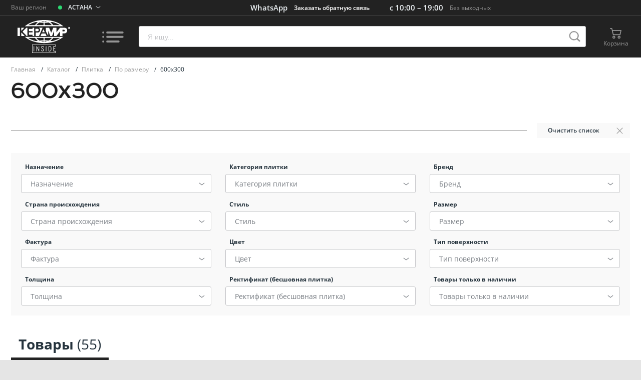

--- FILE ---
content_type: text/html; charset=UTF-8
request_url: https://keramin-astana.kz/catalog/plitka/po-razmeru/600kh300/
body_size: 28845
content:
<!doctype html><html lang="ru"><head><script>if(!window.BX)window.BX={};if(!window.BX.message)window.BX.message=function(mess){if(typeof mess==='object'){for(let i in mess) {BX.message[i]=mess[i];} return true;}};</script><script>(window.BX||top.BX).message({"pull_server_enabled":"Y","pull_config_timestamp":1681416876,"shared_worker_allowed":"Y","pull_guest_mode":"N","pull_guest_user_id":0,"pull_worker_mtime":1747885523});(window.BX||top.BX).message({"PULL_OLD_REVISION":"Для продолжения корректной работы с сайтом необходимо перезагрузить страницу."});</script><script>(window.BX||top.BX).message({"JS_CORE_LOADING":"Загрузка...","JS_CORE_NO_DATA":"- Нет данных -","JS_CORE_WINDOW_CLOSE":"Закрыть","JS_CORE_WINDOW_EXPAND":"Развернуть","JS_CORE_WINDOW_NARROW":"Свернуть в окно","JS_CORE_WINDOW_SAVE":"Сохранить","JS_CORE_WINDOW_CANCEL":"Отменить","JS_CORE_WINDOW_CONTINUE":"Продолжить","JS_CORE_H":"ч","JS_CORE_M":"м","JS_CORE_S":"с","JSADM_AI_HIDE_EXTRA":"Скрыть лишние","JSADM_AI_ALL_NOTIF":"Показать все","JSADM_AUTH_REQ":"Требуется авторизация!","JS_CORE_WINDOW_AUTH":"Войти","JS_CORE_IMAGE_FULL":"Полный размер"});</script><script src="/bitrix/js/main/core/core.js?1754885208511455"></script><script>BX.Runtime.registerExtension({"name":"main.core","namespace":"BX","loaded":true});</script><script>BX.setJSList(["\/bitrix\/js\/main\/core\/core_ajax.js","\/bitrix\/js\/main\/core\/core_promise.js","\/bitrix\/js\/main\/polyfill\/promise\/js\/promise.js","\/bitrix\/js\/main\/loadext\/loadext.js","\/bitrix\/js\/main\/loadext\/extension.js","\/bitrix\/js\/main\/polyfill\/promise\/js\/promise.js","\/bitrix\/js\/main\/polyfill\/find\/js\/find.js","\/bitrix\/js\/main\/polyfill\/includes\/js\/includes.js","\/bitrix\/js\/main\/polyfill\/matches\/js\/matches.js","\/bitrix\/js\/ui\/polyfill\/closest\/js\/closest.js","\/bitrix\/js\/main\/polyfill\/fill\/main.polyfill.fill.js","\/bitrix\/js\/main\/polyfill\/find\/js\/find.js","\/bitrix\/js\/main\/polyfill\/matches\/js\/matches.js","\/bitrix\/js\/main\/polyfill\/core\/dist\/polyfill.bundle.js","\/bitrix\/js\/main\/core\/core.js","\/bitrix\/js\/main\/polyfill\/intersectionobserver\/js\/intersectionobserver.js","\/bitrix\/js\/main\/lazyload\/dist\/lazyload.bundle.js","\/bitrix\/js\/main\/polyfill\/core\/dist\/polyfill.bundle.js","\/bitrix\/js\/main\/parambag\/dist\/parambag.bundle.js"]);
</script><script>BX.Runtime.registerExtension({"name":"NSCrmHideTotalPrice","namespace":"window","loaded":true});</script><script>BX.Runtime.registerExtension({"name":"intranet.design-tokens.bitrix24","namespace":"window","loaded":true});</script><script>BX.Runtime.registerExtension({"name":"ui.design-tokens","namespace":"window","loaded":true});</script><script>BX.Runtime.registerExtension({"name":"ui.design-tokens.air","namespace":"window","loaded":true});</script><script>BX.Runtime.registerExtension({"name":"ui.notification","namespace":"window","loaded":true});</script><script>BX.Runtime.registerExtension({"name":"fusion.zoom_init","namespace":"window","loaded":true});</script><script>(window.BX||top.BX).message({"LANGUAGE_ID":"ru","FORMAT_DATE":"MM\/DD\/YYYY","FORMAT_DATETIME":"MM\/DD\/YYYY H:MI:SS T","COOKIE_PREFIX":"BITRIX_SM","SERVER_TZ_OFFSET":"18000","UTF_MODE":"Y","SITE_ID":"s2","SITE_DIR":"\/","USER_ID":"","SERVER_TIME":1768733154,"USER_TZ_OFFSET":0,"USER_TZ_AUTO":"Y","bitrix_sessid":"79ceb01f0e851ccdaa4fd9a300e59109"});</script><script src="/bitrix/js/main/jquery/jquery-1.12.4.min.js?168079671197163"></script><script src="/bitrix/js/prostiezvonki/prostiezvonki.js?16285024778080"></script><script src="/bitrix/js/prostiezvonki/pz.js?16285024775741"></script><script src="/bitrix/js/prostiezvonki/noty/jquery.noty.js?162850247717763"></script><script src="/bitrix/js/prostiezvonki/noty/layouts/bottomRight.js?1628502477720"></script><script src="/bitrix/js/prostiezvonki/noty/themes/default.js?16285024779424"></script><script src="/bitrix/js/pull/protobuf/protobuf.js?1642417603274055"></script><script src="/bitrix/js/pull/protobuf/model.js?164241760370928"></script><script src="/bitrix/js/main/core/core_promise.js?15992434715220"></script><script src="/bitrix/js/rest/client/rest.client.js?164241902017414"></script><script src="/bitrix/js/pull/client/pull.client.js?174788552583861"></script><script src="/bitrix/js/newsite.hide_total_price/NSCrmHideTotalPrice.js?17270871471670"></script><script src="/bitrix/js/ui/notification/ui.notification.balloon.js?176274614418234"></script><script src="/bitrix/js/ui/notification/ui.notification.stack.js?17398688118731"></script><script src="/bitrix/js/ui/notification/ui.notification.center.js?16424220015546"></script><script src="/bitrix/js/fusion/zoom_init/init.js?1731687221724"></script><script>					if (Intl && Intl.DateTimeFormat)
					{
						const timezone = Intl.DateTimeFormat().resolvedOptions().timeZone;
						document.cookie = "BITRIX_SM_TZ=" + timezone + "; path=/; expires=Fri, 01 Jan 2027 00:00:00 +0500";
						
					}
				</script><script>BX.ready(function () {BX.NSCrmHideTotalPrice.init();});</script><script>					(function () {
						"use strict";

						var counter = function ()
						{
							var cookie = (function (name) {
								var parts = ("; " + document.cookie).split("; " + name + "=");
								if (parts.length == 2) {
									try {return JSON.parse(decodeURIComponent(parts.pop().split(";").shift()));}
									catch (e) {}
								}
							})("BITRIX_CONVERSION_CONTEXT_s2");

							if (cookie && cookie.EXPIRE >= BX.message("SERVER_TIME"))
								return;

							var request = new XMLHttpRequest();
							request.open("POST", "/bitrix/tools/conversion/ajax_counter.php", true);
							request.setRequestHeader("Content-type", "application/x-www-form-urlencoded");
							request.send(
								"SITE_ID="+encodeURIComponent("s2")+
								"&sessid="+encodeURIComponent(BX.bitrix_sessid())+
								"&HTTP_REFERER="+encodeURIComponent(document.referrer)
							);
						};

						if (window.frameRequestStart === true)
							BX.addCustomEvent("onFrameDataReceived", counter);
						else
							BX.ready(counter);
					})();
				</script><meta http-equiv="Content-Type" content="text/html; charset=UTF-8"><meta http-equiv="X-UA-Compatible" content="IE=edge"><meta name="viewport" content="width=device-width, initial-scale=1, maximum-scale=1, user-scalable=no"><meta name="format-detection" content="telephone=no"><link rel="apple-touch-icon" sizes="180x180" href="/local/assets/favicons/apple-touch-icon.png"><link rel="icon" type="image/png" sizes="32x32" href="/local/assets/favicons/favicon-32x32.png"><link rel="icon" type="image/png" sizes="16x16" href="/local/assets/favicons/favicon-16x16.png"><link rel="manifest" href="/local/assets/favicons/site.webmanifest"><link rel="mask-icon" href="/local/assets/favicons/safari-pinned-tab.svg" color="#0066ee"><link rel="shortcut icon" href="/local/assets/favicons/favicon.ico"><meta name="msapplication-TileColor" content="#2b5797"><meta name="msapplication-config" content="/local/assets/favicons/browserconfig.xml"><meta name="theme-color" content="#0066ee"><meta name="SKYPE_TOOLBAR" content="SKYPE_TOOLBAR_PARSER_COMPATIBLE" /><meta name="facebook-domain-verification" content="9ez8h2lcq4h0naejsqg4wf1nzdfp07"><meta name="yandex-verification" content="8502cfaefaf522fa"/><meta name="google-site-verification" content="H5FShmuFYgQxQPpG1l4tXehUajzgyzOY3jW-pMKOa50"/><script>INTERFACE_MODIFIER_DATA={'ajaxEntry':'/local/components/newsite/interface.modifier/ajax.php','messages':[]}</script><script>INTERFACE_MODIFIER_DATA={'ajaxEntry':'/local/components/newsite/interface.modifier/ajax.php','messages':[]}</script><link href="/bitrix/js/prostiezvonki/css/pz.css?1628502477541" type="text/css" rel="stylesheet" /><link href="/bitrix/js/intranet/intranet-common.css?168079695066709" type="text/css" rel="stylesheet" /><link href="/bitrix/js/newsite.hide_total_price/NSCrmHideTotalPrice.css?1727087147958" type="text/css" rel="stylesheet" /><link href="/bitrix/js/ui/design-tokens/dist/ui.design-tokens.css?171646594726358" type="text/css" rel="stylesheet" /><link href="/bitrix/js/ui/design-tokens/air/dist/air-design-tokens.css?1762746117115751" type="text/css" rel="stylesheet" /><link href="/bitrix/js/ui/notification/ui.notification.css?17627461442732" type="text/css" rel="stylesheet" /><link href="/local/assets/dist/styles/styles.build.css?1756433664211236" type="text/css" data-template-style="true" rel="stylesheet" /><link href="/local/components/newsite/interface.modifier/style.css?1612787930325" type="text/css" data-template-style="true" rel="stylesheet" /><link href="/local/templates/keramir/template_styles.css?17397674624062" type="text/css" data-template-style="true" rel="stylesheet" /><script src="/local/assets/libs/jquery-3.5.1.min.js?160458721189475"></script><script src="/local/assets/libs/jquery-ui.min.js?162211803630332"></script><script src="/local/assets/libs/jquery.inputmask.min.js?1604587211143225"></script><script src="/local/assets/libs/slick.min.js?160493075542739"></script><script src="/local/assets/dist/scripts/scripts.build.js?175643367567359"></script><script src="/local/site.js?171593700111342"></script><script src="/local/components/newsite/interface.modifier/script.js?16425958917596"></script><script src="/local/assets/js/underscore.min.js?161278794716410"></script><script src="/local/components/newsite/b24.rest/b24.rest.js?16425957871687"></script><script src="/local/components/sh/catalogProducts/templates/.default/script.js?1623223832900"></script><title> 600х300 - keramin-astana.kz </title></head><body><svg class="svg-sprite" xmlns="http://www.w3.org/2000/svg" xmlns:xlink="http://www.w3.org/1999/xlink"><defs><path id="a" d="M0 0h16v16H0z"/><path id="a" d="M0 0h16v16H0z"/><path id="a" d="M0 0h16v16H0z"/></defs><symbol id="svg-icon-arrow-back" viewBox="0 0 20 20"><path fill="currentColor" d="M7.5 17a.997.997 0 01-.707-.293l-6-6a1.009 1.009 0 01-.293-.704v-.006a.988.988 0 01.293-.704l6-6a.999.999 0 111.414 1.414L3.914 9H20v2H3.914l4.293 4.293A.999.999 0 017.5 17z"/></symbol><symbol id="svg-icon-arrow-down-bold" viewBox="0 0 10 5"><path d="M1 1l4 3 4-3" stroke="currentColor" stroke-width="2" stroke-linecap="round" stroke-linejoin="round" fill="none"/></symbol><symbol id="svg-icon-arrow-down-wide" viewBox="0 0 25 9"><path d="M1 1l11.5 7L24 1" stroke="currentColor" stroke-width="2" stroke-linecap="round" stroke-linejoin="round" fill="none"/></symbol><symbol id="svg-icon-arrow-down" viewBox="0 0 10 5"><path d="M1 1l4 3 4-3" stroke="currentColor" stroke-linecap="round" stroke-linejoin="round" fill="none"/></symbol><symbol id="svg-icon-basket" viewBox="0 0 23 21"><path d="M17.453 14.841a2.754 2.754 0 000 5.505 2.754 2.754 0 000-5.505zm0 3.854a1.101 1.101 0 010-2.202 1.101 1.101 0 010 2.202zM21.868 4.204a.823.823 0 00-.65-.317H5.09L4.348.777a.825.825 0 00-.802-.633H.825a.825.825 0 000 1.651h2.07l2.68 11.229c.088.372.42.634.802.634h12.835c.38 0 .71-.26.8-.627l2.007-8.12a.828.828 0 00-.151-.707zm-3.301 7.802H7.027L5.484 5.538h14.68l-1.597 6.468zM7.476 14.841a2.754 2.754 0 000 5.505 2.754 2.754 0 000-5.505zm0 3.854a1.101 1.101 0 010-2.202 1.101 1.101 0 010 2.202z" fill="currentColor"/></symbol><symbol id="svg-icon-big-arrow-right-2" viewBox="0 0 14 12"><path d="M9.25 11L13 6 9.25 1" stroke="currentColor" stroke-width="1.25" stroke-linecap="round" stroke-linejoin="round" fill="none"/><path stroke="currentColor" stroke-width="1.25" fill="none" d="M13 6H0"/></symbol><symbol id="svg-icon-big-arrow-right" viewBox="0 0 27 18"><path fill="currentColor" d="M25.5 6.6L20.8.4c-.3-.4-1-.5-1.4-.2-.4.3-.5 1-.2 1.4l4.7 6.2c0 .1.1.1.1.2H0v2h24c0 .1-.1.1-.1.2l-4.7 6.2c-.3.4-.2 1.1.2 1.4.2.1.4.2.6.2.3 0 .6-.1.8-.4l4.7-6.2c1-1.4 1-3.4 0-4.8z"/></symbol><symbol id="svg-icon-big-call" viewBox="0 0 51 51"><path d="M34.925 29.793c-1.425 0-2.805-.23-4.087-.654a1.148 1.148 0 00-1.163.281l-2.519 2.529a17.258 17.258 0 01-7.546-7.551l2.519-2.535c.315-.315.406-.768.28-1.163a13.07 13.07 0 01-.652-4.094c0-.637-.51-1.147-1.145-1.147h-4.008c-.63 0-1.145.51-1.145 1.147 0 10.767 8.714 19.494 19.466 19.494.636 0 1.146-.51 1.146-1.147V30.94c0-.637-.51-1.147-1.145-1.147z" fill="currentColor"/><circle cx="25.335" cy="25.335" r="24.835" stroke="$color-gray" fill="none"/></symbol><symbol id="svg-icon-calculator" viewBox="0 0 47 47"><path d="M9.026 13.401h1.806v1.806a1.354 1.354 0 002.708 0V13.4h1.805a1.354 1.354 0 000-2.708H13.54V8.888a1.354 1.354 0 00-2.708 0v1.805H9.026a1.354 1.354 0 000 2.708zM30.06 13.401h5.416a1.354 1.354 0 100-2.708H30.06a1.354 1.354 0 000 2.708zM35.927 33.532h-6.319a1.354 1.354 0 100 2.708h6.32a1.354 1.354 0 000-2.709zM35.927 29.018h-6.319a1.354 1.354 0 000 2.708h6.32a1.354 1.354 0 100-2.708zM15.4 29.415a1.354 1.354 0 00-1.915 0l-1.3 1.299-1.299-1.3a1.354 1.354 0 10-1.915 1.915l1.3 1.3-1.3 1.3a1.354 1.354 0 101.915 1.914l1.3-1.3 1.299 1.3a1.35 1.35 0 001.915 0 1.354 1.354 0 000-1.915l-1.3-1.3 1.3-1.299a1.354 1.354 0 000-1.914z" fill="#fff"/><path d="M44.412 24.88V4.466A4.067 4.067 0 0040.35.402H4.603A4.067 4.067 0 00.541 4.465V40.21a4.067 4.067 0 004.062 4.063H25.02a13.91 13.91 0 007.748 2.347c7.716 0 13.992-6.277 13.992-13.992a13.91 13.91 0 00-2.347-7.748zM41.704 4.466V21.87a13.928 13.928 0 00-8.937-3.234 13.928 13.928 0 00-8.936 3.234V3.111h16.52c.746 0 1.353.607 1.353 1.353zM4.604 3.11h16.519v17.874H3.249V4.464c0-.746.608-1.354 1.354-1.354zM3.248 40.212v-16.52h17.874v1.189a13.91 13.91 0 00-2.347 7.748c0 3.395 1.215 6.51 3.234 8.937H4.603A1.356 1.356 0 013.25 40.21zm29.518 3.7c-6.221 0-11.283-5.061-11.283-11.283 0-6.222 5.062-11.284 11.283-11.284 6.222 0 11.284 5.062 11.284 11.284S38.99 43.913 32.767 43.913z" fill="#fff"/></symbol><symbol id="svg-icon-car" viewBox="0 0 43 27"><g fill="currentColor"><path d="M41.8 5c-.8-1-2.1-1.6-3.4-1.6h-3.9c-.2-.7-.5-1.3-.9-1.8-.8-1-2.1-1.6-3.4-1.6H11.5c-.7 0-1.2.5-1.2 1.2s.5 1.2 1.2 1.2h18.7c.6 0 1.2.3 1.6.7.3.4.5.9.5 1.4v.2L30 17.5v.2c-2.1.1-3.9 1.7-4.3 3.8h-7.6c-.4-2.2-2.3-3.8-4.6-3.8S9.4 19.3 9 21.5H7c-.7 0-1.2.5-1.2 1.2s.5 1.2 1.2 1.2h2.2c.6 1.8 2.3 3.1 4.4 3.1s3.7-1.3 4.4-3.1h8c.6 1.8 2.3 3.1 4.4 3.1 2.2 0 4-1.5 4.5-3.6l3-.6c1.6-.4 2.8-1.7 3-3.3l1.9-10.8c.2-1.4-.2-2.7-1-3.7zM13.6 24.6c-1.3 0-2.3-1-2.3-2.3s1-2.3 2.3-2.3 2.3 1 2.3 2.3-1.1 2.3-2.3 2.3zm16.6 0c-1.3 0-2.3-1-2.3-2.3s1-2.3 2.3-2.3 2.3 1 2.3 2.3-1 2.3-2.3 2.3zM40.4 8.2L38.5 19c-.1.7-.6 1.3-1.3 1.4l-2.6.5c-.4-1.3-1.3-2.3-2.5-2.8 0-.1.1-.2.1-.2l2.1-12h4c.6 0 1.2.3 1.6.7.4.4.6 1 .5 1.6z"/><path d="M6.8 9.9h9.5c.7 0 1.2-.5 1.2-1.2s-.5-1.2-1.2-1.2H6.8c-.7 0-1.2.5-1.2 1.2s.5 1.2 1.2 1.2zM11.1 14.3c0-.7-.5-1.2-1.2-1.2h-7c-.7 0-1.2.5-1.2 1.2s.5 1.2 1.2 1.2h7c.7 0 1.2-.5 1.2-1.2zM7.3 2.4c.7 0 1.2-.5 1.2-1.2S8 0 7.3 0 6.1.5 6.1 1.2s.6 1.2 1.2 1.2zM1.2 21.4c-.7 0-1.2.6-1.2 1.3s.5 1.2 1.2 1.2 1.2-.5 1.2-1.2-.5-1.3-1.2-1.3z"/></g></symbol><symbol id="svg-icon-checkbox" viewBox="0 0 14 15"><path d="M3.5 8.204l3 2.5 4-6" fill="none" stroke="currentColor" stroke-linecap="round"/></symbol><symbol id="svg-icon-clip" viewBox="0 0 21 20"><path d="M18.36 2.54a5.668 5.668 0 00-7.911.002l-9.22 9.19a4.297 4.297 0 00.072 6.09 4.328 4.328 0 006.037 0l8.348-8.323a2.765 2.765 0 000-3.918 2.785 2.785 0 00-3.93 0L3.77 13.542a.722.722 0 00.018 1.023c.282.271.728.271 1.009 0l7.985-7.96a1.33 1.33 0 011.877.04 1.32 1.32 0 010 1.831l-8.348 8.323a2.874 2.874 0 01-4.055-.03 2.852 2.852 0 010-4.013l9.22-9.191a4.215 4.215 0 015.947-.001 4.184 4.184 0 01.001 5.93l-9.219 9.19a.722.722 0 00-.08 1.021.727.727 0 001.104 0l9.219-9.191a5.626 5.626 0 00-.087-7.974z" fill="currentColor"/></symbol><symbol id="svg-icon-close" viewBox="0 0 24 24"><path fill="none" stroke="currentColor" stroke-width="2" d="M1 1l22 22m0-22L1 23"/></symbol><symbol id="svg-icon-compass" viewBox="0 0 27 27"><path d="M13.596.383C6.509.383.743 6.149.743 13.235c0 7.087 5.766 12.853 12.853 12.853s12.853-5.766 12.853-12.853C26.449 6.15 20.683.383 13.596.383zm0 23.47c-5.854 0-10.618-4.763-10.618-10.618 0-5.854 4.764-10.617 10.618-10.617s10.617 4.763 10.617 10.617c0 5.855-4.763 10.618-10.617 10.618z" fill="currentColor"/><path d="M19.58 7.253a.554.554 0 00-.616-.119l-7.823 3.353a.56.56 0 00-.294.294l-3.353 7.824a.558.558 0 00.734.733l7.823-3.353a.564.564 0 00.294-.294l3.353-7.823a.56.56 0 00-.118-.615zm-5.984 7.1a1.12 1.12 0 01-1.118-1.117 1.12 1.12 0 011.118-1.118 1.12 1.12 0 011.118 1.118 1.12 1.12 0 01-1.118 1.117z" fill="currentColor"/></symbol><symbol id="svg-icon-cross-small" viewBox="0 0 13 13"><rect x="11.13" y=".526" width="1.988" height="14.771" rx=".994" transform="rotate(45 11.13 .526)" fill="currentColor"/><rect width="1.988" height="14.771" rx=".994" transform="scale(-1 1) rotate(45 -1.681 -2.263)" fill="currentColor"/></symbol><symbol id="svg-icon-cross" viewBox="0 0 26 26"><path fill="currentColor" d="M14.6 13L24.9 2.8c.5-.5.5-1.2 0-1.6-.5-.5-1.2-.5-1.6 0L13 11.4 2.7 1.1c-.4-.4-1.1-.4-1.5 0-.4.4-.4 1.1 0 1.5L11.4 13 1.1 23.2c-.5.5-.5 1.2 0 1.6.5.5 1.2.5 1.6 0L13 14.6l10.3 10.3c.4.4 1.1.4 1.5 0 .4-.4.4-1.1 0-1.5L14.6 13z"/></symbol><symbol id="svg-icon-delete_ic" viewBox="0 0 100 100"><g fill="none" fill-rule="evenodd"><mask id="b" fill="#fff"><use xlink:href="#a"/></mask><path d="M2.857 14.222C2.857 15.2 3.63 16 4.571 16h6.858c.942 0 1.714-.8 1.714-1.778V3.556H2.857v10.666zm2.717-5.698a.909.909 0 010-1.253.832.832 0 011.209 0L8 8.524l1.209-1.253a.832.832 0 011.208 0 .909.909 0 010 1.253L9.21 9.778l1.208 1.253a.909.909 0 010 1.253.832.832 0 01-1.208 0L8 11.031l-1.209 1.253a.832.832 0 01-1.208 0 .909.909 0 010-1.253L6.79 9.778 5.574 8.524zM13.143.89H11l-.609-.631a.85.85 0 00-.6-.258H6.21a.85.85 0 00-.6.258L5 .888H2.857c-.471 0-.857.4-.857.89 0 .489.386.889.857.889h10.286c.471 0 .857-.4.857-.89 0-.488-.386-.888-.857-.888z" fill="#C5C6C9" fill-rule="nonzero" mask="url(#b)"/></g></symbol><symbol id="svg-icon-design-project" viewBox="0 0 27 20"><path d="M5.952 2.123V0H2.976C1.335 0 0 1.315 0 2.932v14.136C0 18.685 1.335 20 2.976 20h23.111V2.123H5.952zm-4.423.809c0-.786.649-1.426 1.447-1.426h1.447v12.63H2.976c-.525 0-1.019.135-1.447.37V2.933zm23.03 15.562H2.975c-.798 0-1.447-.64-1.447-1.426 0-.786.649-1.426 1.447-1.426h2.976V3.629h18.606v14.865z" fill="currentColor"/><path d="M23.478 5.217H7.826v12.174h15.652V5.217zm-1.538 5.314H16.42V6.764h5.519v3.767zm-3.529 1.547v3.766h-5.518v-3.766h5.518zm-3.528-5.314v3.767H9.365V6.764h5.518zm-5.518 5.314h1.99v3.766h-1.99v-3.766zm10.585 3.766v-3.766h1.99v3.766h-1.99z" fill="currentColor"/></symbol><symbol id="svg-icon-download" viewBox="0 0 24 24"><path d="M3 12.3v7a2 2 0 002 2h14a2 2 0 002-2v-7" fill="none" stroke="#000" stroke-linecap="round" stroke-linejoin="round" stroke-width="2"/><path data-name="Right" fill="none" stroke="#000" stroke-linecap="round" stroke-linejoin="round" stroke-width="2" d="M7.9 12.3l4.1 4 4.1-4"/><path fill="none" stroke="#000" stroke-linecap="round" stroke-linejoin="round" stroke-width="2" d="M12 2.7v11.5"/></symbol><symbol id="svg-icon-facebook" viewBox="0 0 16 28"><path fill="currentColor" d="M14.802.018h-3.694a6.356 6.356 0 00-6.413 4.064 6.34 6.34 0 00-.405 2.66V9.84H.58a.57.57 0 00-.58.558v4.49a.569.569 0 00.58.557h3.71v11.332a.568.568 0 00.579.559h4.84a.57.57 0 00.58-.557V15.446h4.337a.568.568 0 00.584-.556V10.4a.545.545 0 00-.17-.395.593.593 0 00-.41-.171h-4.34v-2.62c0-1.264.313-1.905 2.027-1.905h2.485a.57.57 0 00.579-.558V.581a.568.568 0 00-.58-.563z"/></symbol><symbol id="svg-icon-feature-ok" viewBox="0 0 100 100"><path fill-rule="evenodd" clip-rule="evenodd" d="M30.78 2.125a1 1 0 00-1.56-1.25l-5.066 6.332A13.477 13.477 0 0013.5 2C6.044 2 0 8.044 0 15.5S6.044 29 13.5 29 27 22.956 27 15.5a13.44 13.44 0 00-1.687-6.54l5.468-6.835zM22.864 8.82l-9.01 11.262-7.717-6.355a1 1 0 10-1.272 1.544l9.283 7.645 9.794-12.243A11.456 11.456 0 0125 15.5C25 21.851 19.851 27 13.5 27S2 21.851 2 15.5 7.149 4 13.5 4c3.86 0 7.277 1.902 9.363 4.82z" fill="#222"/></symbol><symbol id="svg-icon-fileicon" viewBox="0 0 16 20"><path d="M15.294 4.151L11.338.588A2.31 2.31 0 009.788 0H2.256C1.012 0 0 .964 0 2.148v15.704C0 19.036 1.012 20 2.256 20h11.488C14.988 20 16 19.036 16 17.852V5.712a2.11 2.11 0 00-.706-1.56zm-1.195.537h-3.063a.2.2 0 01-.205-.196V1.744l3.268 2.944zm-.355 14.14H2.256c-.565 0-1.025-.438-1.025-.976V2.148c0-.538.46-.976 1.025-.976H9.6v3.32c0 .754.644 1.367 1.436 1.367h3.733v11.993c0 .538-.46.976-1.025.976z" fill="currentColor"/></symbol><symbol id="svg-icon-filter" viewBox="0 0 23 18"><path d="M1.122 4.079h9.237c.62 0 1.121-.482 1.121-1.077s-.501-1.077-1.121-1.077H1.122C.502 1.925 0 2.42 0 3.002s.501 1.077 1.122 1.077zM14.093 6.017c.62 0 1.121-.481 1.121-1.077v-.887h6.664c.62 0 1.122-.48 1.122-1.076 0-.596-.502-1.077-1.122-1.077h-6.664v-.823C15.214.48 14.713 0 14.093 0S12.97.481 12.97 1.077V4.94c0 .596.502 1.077 1.122 1.077zM14.304 13.883H1.108C.501 13.883 0 14.365 0 14.96s.501 1.077 1.122 1.077h13.195c.62 0 1.122-.482 1.122-1.077s-.515-1.077-1.135-1.077zM21.879 13.883h-2.771v-.823c0-.596-.502-1.077-1.122-1.077-.62 0-1.122.481-1.122 1.077v3.863c0 .596.502 1.077 1.122 1.077.62 0 1.122-.481 1.122-1.077v-.886h2.77c.62 0 1.122-.482 1.122-1.077s-.501-1.077-1.121-1.077zM21.878 7.93H11.454c-.62 0-1.122.48-1.122 1.076 0 .596.502 1.077 1.122 1.077h10.424c.62 0 1.122-.481 1.122-1.077 0-.595-.502-1.077-1.122-1.077zM1.122 10.108h5.555v.824c0 .595.501 1.076 1.122 1.076.62 0 1.121-.481 1.121-1.076V7.068c0-.595-.501-1.077-1.121-1.077s-1.122.482-1.122 1.077v.887H1.122C.502 7.955 0 8.436 0 9.032c0 .595.501 1.076 1.122 1.076z" fill="currentColor"/></symbol><symbol id="svg-icon-hamburger" viewBox="0 0 26 14"><rect x="4.857" width="21.048" height="2.429" rx="1.214" fill="currentColor"/><rect width="2.429" height="2.429" rx="1.214" fill="currentColor"/><rect x="4.857" y="5.286" width="21.048" height="2.429" rx="1.214" fill="currentColor"/><rect y="5.286" width="2.429" height="2.429" rx="1.214" fill="currentColor"/><rect x="4.857" y="11" width="16.191" height="2.429" rx="1.214" fill="currentColor"/><rect y="11" width="2.429" height="2.429" rx="1.214" fill="currentColor"/></symbol><symbol id="svg-icon-instagram" viewBox="0 0 28 28"><path d="M18.799 27.771H8.545a8.56 8.56 0 01-6.04-2.503A8.543 8.543 0 010 19.234V8.989a8.544 8.544 0 012.506-6.033A8.559 8.559 0 018.545.452h10.254a8.559 8.559 0 016.039 2.504 8.544 8.544 0 012.505 6.033v10.245a8.544 8.544 0 01-2.505 6.034 8.56 8.56 0 01-6.04 2.503zM8.545 3.013c-1.587 0-3.108.63-4.23 1.75A5.973 5.973 0 002.563 8.99v10.245c0 1.585.63 3.105 1.752 4.226a5.984 5.984 0 004.23 1.75h10.254c1.586 0 3.107-.63 4.229-1.75a5.973 5.973 0 001.752-4.226V8.989c0-1.585-.63-3.105-1.752-4.225a5.984 5.984 0 00-4.23-1.75H8.546z" fill="currentColor"/><path d="M13.672 21.345a7.056 7.056 0 01-4.914-2.206 7.043 7.043 0 01-1.922-5.027 7.043 7.043 0 011.923-5.026 7.056 7.056 0 014.913-2.205 7.057 7.057 0 014.912 2.206 7.044 7.044 0 011.924 5.025 7.045 7.045 0 01-1.923 5.027 7.058 7.058 0 01-4.913 2.206zm0-11.75A4.401 4.401 0 009.4 14.112a4.41 4.41 0 004.272 4.52 4.411 4.411 0 004.272-4.52 4.403 4.403 0 00-4.272-4.519zM21.362 8.49c.472 0 .855-.36.855-.805 0-.444-.383-.804-.855-.804s-.854.36-.854.804c0 .444.382.804.854.804z" fill="currentColor"/></symbol><symbol id="svg-icon-lens" viewBox="0 0 25 24"><path d="M10.608 19.463C5.31 19.463 1 15.353 1 10.3c0-5.052 4.31-9.163 9.608-9.163a9.744 9.744 0 016.763 2.678 9.017 9.017 0 012.843 6.485 8.902 8.902 0 01-2.808 6.485 9.789 9.789 0 01-6.798 2.677zm0-17.022a8.01 8.01 0 00-5.71 2.212 8.032 8.032 0 00-2.485 5.603 8.032 8.032 0 002.485 5.602 8.009 8.009 0 005.71 2.212c2.14.01 4.2-.81 5.75-2.286a7.535 7.535 0 002.395-5.485 8.027 8.027 0 00-2.451-5.615 8.004 8.004 0 00-5.694-2.243z" fill="currentColor" stroke="currentColor"/><path d="M16.964 16.601L22 21.231" stroke="currentColor" stroke-width="3" stroke-linecap="round"/></symbol><symbol id="svg-icon-mail" viewBox="0 0 15 11"><path d="M1.263 0l6.165 4.314L13.594 0H1.263z" fill="currentColor"/><path d="M7.8 5.803a.804.804 0 01-.817 0L0 .893v8.778c0 .372.371.744.743.744h13.371c.372 0 .743-.372.743-.744V.893L7.8 5.803z" fill="currentColor"/></symbol><symbol id="svg-icon-minus_ic" viewBox="0 0 100 100"><g fill="none" fill-rule="evenodd"><mask id="b" fill="#fff"><use xlink:href="#a"/></mask><path fill="#959595" mask="url(#b)" transform="rotate(90 8 8)" d="M7 3h2v10H7z"/></g></symbol><symbol id="svg-icon-pagination-arrow-right" viewBox="0 0 14 12"><path fill="currentColor" d="M13.5 5.6L9.7.6C9.5.3 9.1.3 8.9.5c-.3.2-.4.6-.1.9l3 4H0v1.3h11.8l-3 4c-.2.3-.2.7.1.9.1.1.2.1.4.1s.4-.1.5-.3l3.8-5c.1-.2.1-.6-.1-.8z"/></symbol><symbol id="svg-icon-phone" viewBox="0 0 13 14"><path d="M12.278 9.04c-.9 0-1.77-.144-2.578-.412a.724.724 0 00-.733.178L7.377 10.4a10.884 10.884 0 01-4.759-4.762l1.589-1.599a.726.726 0 00.177-.734A8.244 8.244 0 013.972.723.72.72 0 003.25 0H.722A.723.723 0 000 .723C0 7.515 5.496 13.02 12.278 13.02a.72.72 0 00.722-.724V9.764a.72.72 0 00-.722-.723z" fill="currentColor"/></symbol><symbol id="svg-icon-plus_ic" viewBox="0 0 100 100"><g fill="none" fill-rule="evenodd"><mask id="b" fill="#fff"><use xlink:href="#a"/></mask><path d="M9 3v3.999L13 7v2H9v4H7V9H3V7h4V3h2z" fill="#959595" mask="url(#b)"/></g></symbol><symbol id="svg-icon-shevron-alt" viewBox="0 0 10 8"><path d="M1.37 1.953L5 6.047l3.628-4.094" fill="none" stroke="currentColor" stroke-width="2" stroke-linecap="round" stroke-linejoin="round"/></symbol><symbol id="svg-icon-slick-next" viewBox="0 0 22 54"><path d="M2 52l18-25L2 2" stroke="currentColor" stroke-width="3" stroke-linecap="round" stroke-linejoin="round" fill="none"/></symbol><symbol id="svg-icon-slick-prev" viewBox="0 0 22 54"><path d="M20 2L2 27l18 25" stroke="currentColor" stroke-width="3" stroke-linecap="round" stroke-linejoin="round" fill="none"/></symbol><symbol id="svg-icon-small-arrow-right" viewBox="0 0 11 10"><path d="M7.46 8.692l2.885-3.846L7.461 1" stroke="currentCOlor" stroke-width="1.007" stroke-linecap="round" stroke-linejoin="round"/><path stroke="currentCOlor" stroke-width="1.007" d="M10.345 4.869h-10"/></symbol><symbol id="svg-icon-small-chevron" viewBox="0 0 16 16"><path d="M6 5l4.243 4.243L6 13.485" stroke="currentColor" fill="none"/></symbol><symbol id="svg-icon-start-video" viewBox="0 0 78 78"><circle fill="#ff5a19" cx="38.9" cy="39.1" r="32.4"/><path fill="#FFF" d="M51.7 37.4L35.6 25.6c-.6-.4-1.4-.5-2-.2-.7.3-1.1 1-1.1 1.7v23.5c0 .7.4 1.4 1.1 1.7.3.1.6.2.9.2.4 0 .8-.1 1.1-.4l16.2-11.7c.5-.4.8-1 .8-1.6-.1-.5-.4-1.1-.9-1.4z"/><path fill="#FFF" d="M38.9 0C17.4 0 0 17.4 0 38.9s17.4 38.9 38.9 38.9 38.9-17.4 38.9-38.9S60.4 0 38.9 0zm0 71.3C21 71.3 6.5 56.8 6.5 38.9S21 6.5 38.9 6.5 71.3 21 71.3 38.9 56.8 71.3 38.9 71.3z"/></symbol><symbol id="svg-icon-user" viewBox="0 0 18 21"><path d="M12.597 8.863a5.298 5.298 0 001.437-3.646C14.034 2.341 11.776 0 9 0S3.966 2.34 3.966 5.217a5.3 5.3 0 001.437 3.646C2.326 9.5 0 12.321 0 15.694v5.307h18v-5.307c0-3.373-2.326-6.194-5.403-6.831zm-4.975 1.571h2.756v.549c0 .787-.618 1.428-1.377 1.428-.76 0-1.378-.64-1.378-1.428v-.549zM9 1.706c1.868 0 3.388 1.575 3.388 3.511 0 1.936-1.52 3.51-3.388 3.51-1.868 0-3.388-1.574-3.388-3.51 0-1.936 1.52-3.51 3.388-3.51zm7.353 17.588h-2.736v-4.43H11.97v4.43H6.03v-4.43H4.382v4.43H1.647v-3.6c0-2.638 1.883-4.828 4.329-5.203v.492c0 1.728 1.356 3.134 3.024 3.134s3.024-1.406 3.024-3.134v-.492c2.446.375 4.33 2.565 4.33 5.203v3.6z" fill="currentColor"/></symbol><symbol id="svg-icon-videocamera" viewBox="0 0 26 14"><path d="M25.139 1.565a.745.745 0 00-.721-.036L19.44 3.976v-.768h-.006a2.73 2.73 0 00-2.72-2.553H2.834A2.73 2.73 0 00.114 3.19H.108v7.928a2.73 2.73 0 002.727 2.726h13.88a2.73 2.73 0 002.727-2.726v-.789l4.977 2.447a.744.744 0 001.071-.667V2.196a.742.742 0 00-.35-.631zm-7.185 9.553a1.24 1.24 0 01-1.24 1.239H2.835a1.24 1.24 0 01-1.24-1.24V3.382c0-.683.556-1.239 1.24-1.239h13.88c.684 0 1.24.556 1.24 1.24v7.736zm6.048-.203l-4.56-2.243v-3.04l4.56-2.242v7.525z" fill="currentColor"/><path d="M7.296 7.603h-3.47a.744.744 0 000 1.487h3.47a.744.744 0 000-1.487zM7.296 4.63h-3.47a.744.744 0 000 1.487h3.47a.744.744 0 000-1.488z" fill="currentColor"/></symbol><symbol id="svg-icon-vk" viewBox="0 0 34 20"><path fill-rule="evenodd" clip-rule="evenodd" d="M16.312 19.326h1.993s.602-.066.909-.398c.283-.305.274-.877.274-.877s-.04-2.678 1.202-3.072c1.223-.388 2.794 2.588 4.46 3.733 1.259.866 2.216.676 2.216.676l4.452-.062s2.329-.144 1.225-1.978c-.09-.15-.643-1.356-3.31-3.836-2.792-2.595-2.419-2.175.944-6.664 2.048-2.734 2.867-4.402 2.611-5.117-.243-.681-1.75-.501-1.75-.501l-5.013.031s-.371-.05-.647.114c-.27.162-.443.54-.443.54s-.793 2.115-1.851 3.914c-2.233 3.796-3.125 3.996-3.49 3.76-.849-.549-.637-2.206-.637-3.384 0-3.679.557-5.213-1.085-5.61-.545-.132-.946-.219-2.34-.233-1.788-.018-3.302.006-4.16.426-.57.28-1.01.903-.742.939.332.044 1.082.203 1.48.745.514.7.496 2.272.496 2.272s.295 4.33-.69 4.869c-.675.369-1.602-.385-3.593-3.829-1.02-1.764-1.79-3.714-1.79-3.714s-.148-.364-.412-.56c-.322-.235-.77-.31-.77-.31l-4.765.03s-.715.02-.977.332c-.234.277-.019.85-.019.85s3.73 8.738 7.953 13.142c3.872 4.037 8.269 3.772 8.269 3.772z" fill="currentColor"/></symbol><symbol id="svg-icon-youtube" viewBox="0 0 38 27"><path d="M33.43 1.242c-2.936-.79-14.676-.79-14.676-.79s-11.74 0-14.675.76C2.503 1.638 1.205 2.915.773 4.496.063 7.149.005 12.416 0 13.258c.005.845.062 6.137.773 8.762a4.665 4.665 0 003.306 3.253c2.965.79 14.675.79 14.675.79s11.74 0 14.676-.76a4.663 4.663 0 003.306-3.253c.746-2.79.772-8.47.773-8.857-.003-1.085-.057-6.13-.773-8.698a4.668 4.668 0 00-3.306-3.253zM15.015 18.675V7.61l9.764 5.533-9.764 5.533z" fill="currentColor"/></symbol></svg><div class="overlay js-overlay"></div><div class="overlay-blured js-overlay-blured"></div><div class="page-header__top js-page-header__top "><div class="page-header__top-container container"><div class="page-header__top-wrap"><div class="page-header__top-left"><div class="top-dropdown"><div class="top-dropdown__title hidden-xs">Ваш регион</div><div class="top-dropdown__btn-wrap top-dropdown__btn-wrap js-dropdown "><botton class="top-dropdown__btn js-dropdown-btn" type="button"><div class="top-dropdown__btn-text">Астана</div><svg class="svg-icon top-dropdown__arrow"><use xlink:href="#svg-icon-arrow-down"></use></svg></botton><div class="top-dropdown__body"><div class="top-dropdown__header"><svg class="svg-icon top-dropdown__icon"><use xlink:href="#svg-icon-car"></use></svg><div class="top-dropdown__header-main"><div class="top-dropdown__subtitle">Ваш город доставки</div><div class="top-dropdown__name">Астана</div></div></div><div class="top-dropdown__descr">От вашего выбора зависит ассортимерт, время и стоимость
					доставки.
				</div><div class="top-dropdown__action"><a href="/catalog/plitka/po-razmeru/600kh300/?city=88&SECTION_CODE=plitka%2Fpo-razmeru%2F600kh300&SECTION_ID=" class="btn btn--primary js-close-dropdown" type="button">Да</a><button class="btn btn--white js-close-dropdown js-btn-open-modal" type="button"
							data-target-id="#geolocation_city">Выбрать другой
					</button></div></div></div></div></div><div class="page-header__top-center"><div class="page-header__contacts"><div class="page-header__contact"><a class="page-header__contact-link" href="https://wa.me/77789747030">WhatsApp</a>							<button class="page-header__contact-text js-btn-open-modal" type="button" data-target-id="#order_call">Заказать обратную связь
							</button></div><div class="page-header__contact"><span class="page-header__contact-link">c 10:00 – 19:00</span> <span class="page-header__contact-text">Без выходных</span>						</div></div></div><div class="page-header__top-right"><div class="page-header__top-right-menu"><a class="page-header__top-right-link " href="/catalog/izgotovlenie-stoleshnits.php">Изготовление столешниц</a></div></div></div></div><button class="page-header__close js-close-main-sidebar hidden visible-xs" type="button"><svg class="svg-icon page-header__close-icon"><use xlink:href="#svg-icon-cross"></use></svg></button></div><div class="page-header__main "><div class="page-header__container container"><div class="page-header__main-wrap"><div class="page-header__left"><a class="page-header__logo-link"
				href="/" ><img src="/local/assets/images/keramir_header_1.svg" class="page-header__logo" alt=""><img src="/local/assets/images/keramir_header_2.svg" class="page-header__logo" alt=""><img src="/local/assets/images/keramir_header_3.svg" class="page-header__logo" alt=""><img src="/local/assets/images/inside.svg" class="page-header__logo" alt="" style="margin-top: 2px"></a></div><div class="page-header__right"><div class="page-header__right-top"><button class="hamburger js-hamburger" type="button" aria-label="Каталог"><svg class="svg-icon hamburger__icon"><use xlink:href="#svg-icon-hamburger"></use></svg></button><div class="search js-search"><div><form class="search__form js-search-form" method="get" action="/astana/search/"><input type="hidden" name="AJAX_MODE" value="Y"><label class="search__label"><input class="search__input js-search-input" type="text" name='q' maxlength="50" placeholder="Я ищу..."
			 value=""></label><button class="search__btn js-search-submit-btn" type="button" aria-label="Поиск"
			onclick="if($('.js-search__input').val() != ''){window.location.href ='/search/?q='+$('.js-search-input').val()}else{return false;}"><svg class="svg-icon search__btn-ico"><use xlink:href="#svg-icon-lens"></use></svg></button><button class="search__close js-search-close" type="button" aria-label="Закрыть"><svg class="svg-icon search__close-icon"><use xlink:href="#svg-icon-cross"></use></svg></button><input type="submit" value="" class="hidden js-start-search"></form><div class="search__drop js-search-results "><div class="search__drop-main flc"></div></div></div></div><div class="page-header__links"><div class="page-header__link-wrap js-switch-region"><div class="page-header__top-left"><div class="top-dropdown"><div class="top-dropdown__title hidden-xs">Ваш регион</div><div class="top-dropdown__btn-wrap top-dropdown__btn-wrap js-dropdown "><botton class="top-dropdown__btn js-dropdown-btn" type="button"><div class="top-dropdown__btn-text">Астана</div><svg class="svg-icon top-dropdown__arrow"><use xlink:href="#svg-icon-arrow-down"></use></svg></botton><div class="top-dropdown__body"><div class="top-dropdown__header"><svg class="svg-icon top-dropdown__icon"><use xlink:href="#svg-icon-car"></use></svg><div class="top-dropdown__header-main"><div class="top-dropdown__subtitle">Ваш город доставки</div><div class="top-dropdown__name">Астана</div></div></div><div class="top-dropdown__descr">От вашего выбора зависит ассортимерт, время и стоимость
					доставки.
				</div><div class="top-dropdown__action"><a href="/catalog/plitka/po-razmeru/600kh300/?city=88&SECTION_CODE=plitka%2Fpo-razmeru%2F600kh300&SECTION_ID=" class="btn btn--primary js-close-dropdown" type="button">Да</a><button class="btn btn--white js-close-dropdown js-btn-open-modal" type="button"
							data-target-id="#geolocation_city">Выбрать другой
					</button></div></div></div></div></div></div><div class="page-header__link-wrap js-small-basket js-dropdown"><div class="page-header__link js-dropdown-btn" style="height: auto"><div class="page-header__link-icon-wrap"><svg class="svg-icon page-header__link-icon"><use xlink:href="#svg-icon-basket"></use></svg></div><div class="page-header__link-text">Корзина </div></div></div><!--							<div class="page-header__link-wrap">--><!--								<button class="page-header__link" type="button">--><!--									<div class="page-header__link-icon-wrap">--><!----><!--									</div>--><!--									<div class="page-header__link-text">Войти</div>--><!--								</button>--><!--							</div>--></div></div><div class="page-header__right-bottom js-main-sidebar"><div class="page-header__main-menu"><nav class="main-menu js-main-menu"><ul class="main-menu__list"><li class="main-menu__header hidden visible-xs-f"><div class="main-menu__level-2-close-wrap"><button class="page-header__close js-close-main-sidebar hidden visible-lg" type="button"><svg class="svg-icon page-header__close-icon"><use xlink:href="#svg-icon-cross"></use></svg></button></div></li><li class="main-menu__item main-menu__item--catalog"><button class="main-menu__catalog-btn js-main-menu__catalog-btn" type="button"><svg class="svg-icon main-menu__catalog-btn-arrow"><use xlink:href="#svg-icon-arrow-down-bold"></use></svg></button><a class="main-menu__catalog-link js-main-menu__catalog-link" href="/catalog/"><svg class="svg-icon main-menu__link-icon"><use xlink:href="#svg-icon-hamburger"></use></svg><span class="main-menu__catalog-link-text">Каталог</span></a><ul class="main-menu__level-2 js-main-menu__level-2"><li class="main-menu__level-header hidden visible-lg-f"><div class="main-menu__level-arrow-wrap"><button class="main-menu__arrow-back-btn js-main-menu__catalog-back-lvl-2" type="button"><svg class="svg-icon main-menu__arrow-back-icon"><use xlink:href="#svg-icon-big-arrow-right"></use></svg></button></div><div class="main-menu__level-2-close-wrap"><button class="page-header__close js-close-main-sidebar hidden visible-lg" type="button"><svg class="svg-icon page-header__close-icon"><use xlink:href="#svg-icon-cross"></use></svg></button></div></li><li class="main-menu__item-level-2 js-main-menu__item-level-2"><a class="main-menu__link-level-2 js-main-menu__link-level-2" href="/catalog/plitka/"><div class="main-menu__link-level-2-icon-wrap"><img class="main-menu__link-level-2-icon" src="/upload/resize_cache/webp/cacheResize/57a/17c/586e508f161f26ce94633729ac56c602.png.webp" alt=""></div><span class="main-menu__link-level-2-text">Плитка</span></a><button class="main-menu__shevron js-main-menu-shevron hidden visible-lg-f" type="button"><svg class="svg-icon main-menu__shevron-icon"><use xlink:href="#svg-icon-arrow-down-bold"></use></svg></button><ul class="main-menu__level-3 js-main-menu__level-3"><li class="main-menu__level-header hidden visible-lg-f"><div class="main-menu__level-arrow-wrap"><button class="main-menu__arrow-back-btn js-main-menu__catalog-back-lvl-3" type="button"><svg class="svg-icon main-menu__arrow-back-icon"><use xlink:href="#svg-icon-big-arrow-right"></use></svg></button></div><div class="main-menu__level-2-close-wrap"><button class="page-header__close js-close-main-sidebar hidden visible-lg" type="button"><svg class="svg-icon page-header__close-icon"><use xlink:href="#svg-icon-cross"></use></svg></button></div></li><li class="main-menu__links-header"><div class="main-menu__links-header-title">Плитка</div><a class="main-menu__links-header-link" href="/catalog/plitka/"><div class="main-menu__links-header-link-text">Смотреть все</div><svg class="main-menu__links-header-link-icon"><use xlink:href="#svg-icon-small-chevron"></use></svg></a></li><li class="main-menu__item-level-3"><a class="main-menu__link-level-3" href="/catalog/plitka/keramogranit/">Керамогранит</a><ul class="main-menu__level-4"><ul class="main-menu__col"><li class="main-menu__item-level-4 flc"><a class="main-menu__link-level-4" href="/catalog/plitka/keramogranit/shirokoformatnyy_keramogranit/">Широкоформатный керамогранит</a></li><li class="main-menu__item-level-4 flc"><a class="main-menu__link-level-4" href="/catalog/plitka/keramogranit/1200kh600/">1200х600</a></li><li class="main-menu__item-level-4 flc"><a class="main-menu__link-level-4" href="/catalog/plitka/keramogranit/1200kh195/">1200х195</a></li><li class="main-menu__item-level-4 flc"><a class="main-menu__link-level-4" href="/catalog/plitka/keramogranit/600kh600/">600х600</a></li><li class="main-menu__item-level-4 flc"><a class="main-menu__link-level-4" href="/catalog/plitka/keramogranit/pod_derevo/">Под дерево</a></li></ul><ul class="main-menu__col"><li class="main-menu__item-level-4 flc"><a class="main-menu__link-level-4" href="/catalog/plitka/keramogranit/pod_mramor/">Под мрамор</a></li><li class="main-menu__item-level-4 flc"><a class="main-menu__link-level-4" href="/catalog/plitka/keramogranit/1500x750/">1500x750</a></li><li class="main-menu__item-level-4 flc"><a class="main-menu__link-level-4" href="/catalog/plitka/keramogranit/elbrus_1/">Elbrus</a></li><li class="main-menu__item-level-4 flc"><a class="main-menu__link-level-4" href="/catalog/plitka/keramogranit/montblanc_2/">Montblanc</a></li><li class="main-menu__item-level-4 flc"><a class="main-menu__link-level-4" href="/catalog/plitka/keramogranit/villa_alba/">Вилла Альба</a></li></ul><ul class="main-menu__col"><li class="main-menu__item-level-4 flc"><a class="main-menu__link-level-4" href="/catalog/plitka/keramogranit/denia_marfil/">Дениа Марфил</a></li><li class="main-menu__item-level-4 flc"><a class="main-menu__link-level-4" href="/catalog/plitka/keramogranit/223kh223/">223х223</a></li></ul></ul></li><li class="main-menu__item-level-3"><a class="main-menu__link-level-3" href="/catalog/plitka/po-pomeshcheniyu/">По помещению</a><ul class="main-menu__level-4"><ul class="main-menu__col"><li class="main-menu__item-level-4 flc"><a class="main-menu__link-level-4" href="/catalog/plitka/po-pomeshcheniyu/balkon/">Балкон</a></li><li class="main-menu__item-level-4 flc"><a class="main-menu__link-level-4" href="/catalog/plitka/po-pomeshcheniyu/vanna/">Ванна</a></li><li class="main-menu__item-level-4 flc"><a class="main-menu__link-level-4" href="/catalog/plitka/po-pomeshcheniyu/kryltso/">Крыльцо</a></li><li class="main-menu__item-level-4 flc"><a class="main-menu__link-level-4" href="/catalog/plitka/po-pomeshcheniyu/kukhnya/">Кухня</a></li><li class="main-menu__item-level-4 flc"><a class="main-menu__link-level-4" href="/catalog/plitka/po-pomeshcheniyu/ofis/">Офис</a></li></ul><ul class="main-menu__col"><li class="main-menu__item-level-4 flc"><a class="main-menu__link-level-4" href="/catalog/plitka/po-pomeshcheniyu/prikhozhaya/">Прихожая</a></li><li class="main-menu__item-level-4 flc"><a class="main-menu__link-level-4" href="/catalog/plitka/po-pomeshcheniyu/tualet/">Туалет</a></li></ul></ul></li><li class="main-menu__item-level-3"><a class="main-menu__link-level-3" href="/catalog/plitka/po-razmeru/">По размеру</a><ul class="main-menu__level-4"><ul class="main-menu__col"><li class="main-menu__item-level-4 flc"><a class="main-menu__link-level-4" href="/catalog/plitka/po-razmeru/900kh300/">900х300</a></li><li class="main-menu__item-level-4 flc"><a class="main-menu__link-level-4" href="/catalog/plitka/po-razmeru/750x250/">750x250</a></li><li class="main-menu__item-level-4 flc"><a class="main-menu__link-level-4" href="/catalog/plitka/po-razmeru/700kh250/">700х250</a></li><li class="main-menu__item-level-4 flc"><a class="main-menu__link-level-4" href="/catalog/plitka/po-razmeru/600kh300/">600х300</a></li><li class="main-menu__item-level-4 flc"><a class="main-menu__link-level-4" href="/catalog/plitka/po-razmeru/600kh200/">600х200</a></li></ul><ul class="main-menu__col"><li class="main-menu__item-level-4 flc"><a class="main-menu__link-level-4" href="/catalog/plitka/po-razmeru/500x500/">500x500</a></li><li class="main-menu__item-level-4 flc"><a class="main-menu__link-level-4" href="/catalog/plitka/po-razmeru/500kh200/">500х200</a></li><li class="main-menu__item-level-4 flc"><a class="main-menu__link-level-4" href="/catalog/plitka/po-razmeru/400kh400/">400х400</a></li><li class="main-menu__item-level-4 flc"><a class="main-menu__link-level-4" href="/catalog/plitka/po-razmeru/400x275/">400x275</a></li><li class="main-menu__item-level-4 flc"><a class="main-menu__link-level-4" href="/catalog/plitka/po-razmeru/300kh300/">300х300</a></li></ul><ul class="main-menu__col"><li class="main-menu__item-level-4 flc"><a class="main-menu__link-level-4" href="/catalog/plitka/po-razmeru/300x75/">300x75</a></li><li class="main-menu__item-level-4 flc"><a class="main-menu__link-level-4" href="/catalog/plitka/po-razmeru/80x400/">80x400</a></li><li class="main-menu__item-level-4 flc"><a class="main-menu__link-level-4" href="/catalog/plitka/po-razmeru/315kh630/">315х630</a></li></ul></ul></li><li class="main-menu__item-level-3"><a class="main-menu__link-level-3" href="/catalog/plitka/po-naznacheniyu/">По назначению</a><ul class="main-menu__level-4"><ul class="main-menu__col"><li class="main-menu__item-level-4 flc"><a class="main-menu__link-level-4" href="/catalog/plitka/po-naznacheniyu/napolnaya/">Напольная</a></li><li class="main-menu__item-level-4 flc"><a class="main-menu__link-level-4" href="/catalog/plitka/po-naznacheniyu/nastennaya/">Настенная</a></li></ul></ul></li></ul></li><li class="main-menu__item-level-2 js-main-menu__item-level-2"><a class="main-menu__link-level-2 js-main-menu__link-level-2" href="/catalog/unitazy/"><div class="main-menu__link-level-2-icon-wrap"><img class="main-menu__link-level-2-icon" src="/upload/resize_cache/webp/cacheResize/810/fe2/a21d4f9560161be19bfcee150dcaa35f.png.webp" alt=""></div><span class="main-menu__link-level-2-text">Унитазы</span></a><button class="main-menu__shevron js-main-menu-shevron hidden visible-lg-f" type="button"><svg class="svg-icon main-menu__shevron-icon"><use xlink:href="#svg-icon-arrow-down-bold"></use></svg></button><ul class="main-menu__level-3 js-main-menu__level-3"><li class="main-menu__level-header hidden visible-lg-f"><div class="main-menu__level-arrow-wrap"><button class="main-menu__arrow-back-btn js-main-menu__catalog-back-lvl-3" type="button"><svg class="svg-icon main-menu__arrow-back-icon"><use xlink:href="#svg-icon-big-arrow-right"></use></svg></button></div><div class="main-menu__level-2-close-wrap"><button class="page-header__close js-close-main-sidebar hidden visible-lg" type="button"><svg class="svg-icon page-header__close-icon"><use xlink:href="#svg-icon-cross"></use></svg></button></div></li><li class="main-menu__links-header"><div class="main-menu__links-header-title">Унитазы</div><a class="main-menu__links-header-link" href="/catalog/unitazy/"><div class="main-menu__links-header-link-text">Смотреть все</div><svg class="main-menu__links-header-link-icon"><use xlink:href="#svg-icon-small-chevron"></use></svg></a></li><li class="main-menu__item-level-3"><a class="main-menu__link-level-3" href="/catalog/unitazy/tip-1/">Тип</a><ul class="main-menu__level-4"><ul class="main-menu__col"><li class="main-menu__item-level-4 flc"><a class="main-menu__link-level-4" href="/catalog/unitazy/tip-1/napolnyy/">Напольный</a></li><li class="main-menu__item-level-4 flc"><a class="main-menu__link-level-4" href="/catalog/unitazy/tip-1/podvesnoy/">Подвесной</a></li><li class="main-menu__item-level-4 flc"><a class="main-menu__link-level-4" href="/catalog/unitazy/tip-1/pristavnoy/">Приставной</a></li></ul></ul></li><li class="main-menu__item-level-3"><a class="main-menu__link-level-3" href="/catalog/unitazy/ustroystvo-smyva/">Устройство смыва</a><ul class="main-menu__level-4"><ul class="main-menu__col"><li class="main-menu__item-level-4 flc"><a class="main-menu__link-level-4" href="/catalog/unitazy/ustroystvo-smyva/bezobodkovyy/">Безободковый</a></li><li class="main-menu__item-level-4 flc"><a class="main-menu__link-level-4" href="/catalog/unitazy/ustroystvo-smyva/obodkovyy/">Ободковый</a></li></ul></ul></li><li class="main-menu__item-level-3"><a class="main-menu__link-level-3" href="/catalog/unitazy/forma-chashi/">Форма чаши</a><ul class="main-menu__level-4"><ul class="main-menu__col"><li class="main-menu__item-level-4 flc"><a class="main-menu__link-level-4" href="/catalog/unitazy/forma-chashi/okruglaya/">Округлая</a></li><li class="main-menu__item-level-4 flc"><a class="main-menu__link-level-4" href="/catalog/unitazy/forma-chashi/pryamougolnaya-1/">Прямоугольная</a></li></ul></ul></li><li class="main-menu__item-level-3"><a class="main-menu__link-level-3" href="/catalog/unitazy/funktsii/">Функции</a><ul class="main-menu__level-4"><ul class="main-menu__col"><li class="main-menu__item-level-4 flc"><a class="main-menu__link-level-4" href="/catalog/unitazy/funktsii/unitazy_s_mikroliftom/">Унитазы с микролифтом</a></li><li class="main-menu__item-level-4 flc"><a class="main-menu__link-level-4" href="/catalog/unitazy/funktsii/unitazy_s_funktsiey_bide/">Унитазы с функцией биде</a></li></ul></ul></li></ul></li><li class="main-menu__item-level-2 js-main-menu__item-level-2"><a class="main-menu__link-level-2 js-main-menu__link-level-2" href="/catalog/vanny/"><div class="main-menu__link-level-2-icon-wrap"><img class="main-menu__link-level-2-icon" src="/upload/resize_cache/webp/cacheResize/50c/1af/c87c313068016bafc857fac150c2b4d5.png.webp" alt=""></div><span class="main-menu__link-level-2-text">Ванны</span></a><button class="main-menu__shevron js-main-menu-shevron hidden visible-lg-f" type="button"><svg class="svg-icon main-menu__shevron-icon"><use xlink:href="#svg-icon-arrow-down-bold"></use></svg></button><ul class="main-menu__level-3 js-main-menu__level-3"><li class="main-menu__level-header hidden visible-lg-f"><div class="main-menu__level-arrow-wrap"><button class="main-menu__arrow-back-btn js-main-menu__catalog-back-lvl-3" type="button"><svg class="svg-icon main-menu__arrow-back-icon"><use xlink:href="#svg-icon-big-arrow-right"></use></svg></button></div><div class="main-menu__level-2-close-wrap"><button class="page-header__close js-close-main-sidebar hidden visible-lg" type="button"><svg class="svg-icon page-header__close-icon"><use xlink:href="#svg-icon-cross"></use></svg></button></div></li><li class="main-menu__links-header"><div class="main-menu__links-header-title">Ванны</div><a class="main-menu__links-header-link" href="/catalog/vanny/"><div class="main-menu__links-header-link-text">Смотреть все</div><svg class="main-menu__links-header-link-icon"><use xlink:href="#svg-icon-small-chevron"></use></svg></a></li><li class="main-menu__item-level-3"><a class="main-menu__link-level-3" href="/catalog/vanny/forma/">Форма</a><ul class="main-menu__level-4"><ul class="main-menu__col"><li class="main-menu__item-level-4 flc"><a class="main-menu__link-level-4" href="/catalog/vanny/forma/assimetrichnaya/">Ассиметричная</a></li><li class="main-menu__item-level-4 flc"><a class="main-menu__link-level-4" href="/catalog/vanny/forma/ovalnaya/">Овальная</a></li><li class="main-menu__item-level-4 flc"><a class="main-menu__link-level-4" href="/catalog/vanny/forma/pryamougolnaya/">Прямоугольная</a></li><li class="main-menu__item-level-4 flc"><a class="main-menu__link-level-4" href="/catalog/vanny/forma/uglovaya/">Угловая</a></li></ul></ul></li></ul></li><li class="main-menu__item-level-2 js-main-menu__item-level-2"><a class="main-menu__link-level-2 js-main-menu__link-level-2" href="/catalog/rakoviny-i-umyvalniki/"><div class="main-menu__link-level-2-icon-wrap"><img class="main-menu__link-level-2-icon" src="/upload/resize_cache/webp/cacheResize/e29/b65/a461c58740defa64e90eb7bd657ec6fd.png.webp" alt=""></div><span class="main-menu__link-level-2-text">Раковины и умывальники</span></a><button class="main-menu__shevron js-main-menu-shevron hidden visible-lg-f" type="button"><svg class="svg-icon main-menu__shevron-icon"><use xlink:href="#svg-icon-arrow-down-bold"></use></svg></button><ul class="main-menu__level-3 js-main-menu__level-3"><li class="main-menu__level-header hidden visible-lg-f"><div class="main-menu__level-arrow-wrap"><button class="main-menu__arrow-back-btn js-main-menu__catalog-back-lvl-3" type="button"><svg class="svg-icon main-menu__arrow-back-icon"><use xlink:href="#svg-icon-big-arrow-right"></use></svg></button></div><div class="main-menu__level-2-close-wrap"><button class="page-header__close js-close-main-sidebar hidden visible-lg" type="button"><svg class="svg-icon page-header__close-icon"><use xlink:href="#svg-icon-cross"></use></svg></button></div></li><li class="main-menu__links-header"><div class="main-menu__links-header-title">Раковины и умывальники</div><a class="main-menu__links-header-link" href="/catalog/rakoviny-i-umyvalniki/"><div class="main-menu__links-header-link-text">Смотреть все</div><svg class="main-menu__links-header-link-icon"><use xlink:href="#svg-icon-small-chevron"></use></svg></a></li><li class="main-menu__item-level-3"><a class="main-menu__link-level-3" href="/catalog/rakoviny-i-umyvalniki/tip-2/">Тип</a><ul class="main-menu__level-4"><ul class="main-menu__col"><li class="main-menu__item-level-4 flc"><a class="main-menu__link-level-4" href="/catalog/rakoviny-i-umyvalniki/tip-2/vstraivaemye/">Встраиваемые</a></li><li class="main-menu__item-level-4 flc"><a class="main-menu__link-level-4" href="/catalog/rakoviny-i-umyvalniki/tip-2/mebelnye/">Мебельные</a></li><li class="main-menu__item-level-4 flc"><a class="main-menu__link-level-4" href="/catalog/rakoviny-i-umyvalniki/tip-2/nakladnye/">Накладные</a></li><li class="main-menu__item-level-4 flc"><a class="main-menu__link-level-4" href="/catalog/rakoviny-i-umyvalniki/tip-2/pedistaly/">Пъедисталы</a></li></ul></ul></li><li class="main-menu__item-level-3"><a class="main-menu__link-level-3" href="/catalog/rakoviny-i-umyvalniki/forma-2/">Форма</a><ul class="main-menu__level-4"><ul class="main-menu__col"><li class="main-menu__item-level-4 flc"><a class="main-menu__link-level-4" href="/catalog/rakoviny-i-umyvalniki/forma-2/kvadratnaya-1/">Квадратная</a></li><li class="main-menu__item-level-4 flc"><a class="main-menu__link-level-4" href="/catalog/rakoviny-i-umyvalniki/forma-2/kruglaya-1/">Круглая</a></li><li class="main-menu__item-level-4 flc"><a class="main-menu__link-level-4" href="/catalog/rakoviny-i-umyvalniki/forma-2/okruglaya_1/">Округлая</a></li><li class="main-menu__item-level-4 flc"><a class="main-menu__link-level-4" href="/catalog/rakoviny-i-umyvalniki/forma-2/pryamougolnaya-2/">Прямоугольная</a></li></ul></ul></li></ul></li><li class="main-menu__item-level-2 js-main-menu__item-level-2"><a class="main-menu__link-level-2 js-main-menu__link-level-2" href="/catalog/soputstvuyushchie_tovary_dlya_santekhniki/"><div class="main-menu__link-level-2-icon-wrap"><img class="main-menu__link-level-2-icon" src="/upload/resize_cache/webp/cacheResize/979/248/fdec0f3c508c5c9bb565ecc223704b67.png.webp" alt=""></div><span class="main-menu__link-level-2-text">Сопутствующие товары для сантехники</span></a><button class="main-menu__shevron js-main-menu-shevron hidden visible-lg-f" type="button"><svg class="svg-icon main-menu__shevron-icon"><use xlink:href="#svg-icon-arrow-down-bold"></use></svg></button><ul class="main-menu__level-3 js-main-menu__level-3"><li class="main-menu__level-header hidden visible-lg-f"><div class="main-menu__level-arrow-wrap"><button class="main-menu__arrow-back-btn js-main-menu__catalog-back-lvl-3" type="button"><svg class="svg-icon main-menu__arrow-back-icon"><use xlink:href="#svg-icon-big-arrow-right"></use></svg></button></div><div class="main-menu__level-2-close-wrap"><button class="page-header__close js-close-main-sidebar hidden visible-lg" type="button"><svg class="svg-icon page-header__close-icon"><use xlink:href="#svg-icon-cross"></use></svg></button></div></li><li class="main-menu__links-header"><div class="main-menu__links-header-title">Сопутствующие товары для сантехники</div><a class="main-menu__links-header-link" href="/catalog/soputstvuyushchie_tovary_dlya_santekhniki/"><div class="main-menu__links-header-link-text">Смотреть все</div><svg class="main-menu__links-header-link-icon"><use xlink:href="#svg-icon-small-chevron"></use></svg></a></li><li class="main-menu__item-level-3"><a class="main-menu__link-level-3" href="/catalog/soputstvuyushchie_tovary_dlya_santekhniki/tovary_dlya_rakovin/">Товары для раковин</a><ul class="main-menu__level-4"><ul class="main-menu__col"><li class="main-menu__item-level-4 flc"><a class="main-menu__link-level-4" href="/catalog/soputstvuyushchie_tovary_dlya_santekhniki/tovary_dlya_rakovin/donnye-klapany/">Донные клапаны</a></li><li class="main-menu__item-level-4 flc"><a class="main-menu__link-level-4" href="/catalog/soputstvuyushchie_tovary_dlya_santekhniki/tovary_dlya_rakovin/sifony/">Сифоны</a></li></ul></ul></li><li class="main-menu__item-level-3"><a class="main-menu__link-level-3" href="/catalog/soputstvuyushchie_tovary_dlya_santekhniki/tovary_dlya_vann_i_dushevykh/">Товары для ванн и душевых</a><ul class="main-menu__level-4"><ul class="main-menu__col"><li class="main-menu__item-level-4 flc"><a class="main-menu__link-level-4" href="/catalog/soputstvuyushchie_tovary_dlya_santekhniki/tovary_dlya_vann_i_dushevykh/dushevye-ograzhdeniya/">Душевые ограждения</a></li><li class="main-menu__item-level-4 flc"><a class="main-menu__link-level-4" href="/catalog/soputstvuyushchie_tovary_dlya_santekhniki/tovary_dlya_vann_i_dushevykh/paneli/">Панели</a></li><li class="main-menu__item-level-4 flc"><a class="main-menu__link-level-4" href="/catalog/soputstvuyushchie_tovary_dlya_santekhniki/tovary_dlya_vann_i_dushevykh/komplekt_nozhek_dlya_vann/">Комплект ножек для ванн</a></li></ul></ul></li><li class="main-menu__item-level-3"><a class="main-menu__link-level-3" href="/catalog/soputstvuyushchie_tovary_dlya_santekhniki/tovary_dlya_unitazov/">Товары для унитазов</a><ul class="main-menu__level-4"><ul class="main-menu__col"><li class="main-menu__item-level-4 flc"><a class="main-menu__link-level-4" href="/catalog/soputstvuyushchie_tovary_dlya_santekhniki/tovary_dlya_unitazov/smyvnoy-bachok/">Смывной бачок</a></li><li class="main-menu__item-level-4 flc"><a class="main-menu__link-level-4" href="/catalog/soputstvuyushchie_tovary_dlya_santekhniki/tovary_dlya_unitazov/armatura-dlya-smyvnykh-bachkov/">Арматура для смывных бачков</a></li><li class="main-menu__item-level-4 flc"><a class="main-menu__link-level-4" href="/catalog/soputstvuyushchie_tovary_dlya_santekhniki/tovary_dlya_unitazov/sidene-dlya-unitaza/">Сиденье для унитаза</a></li></ul></ul></li></ul></li><li class="main-menu__item-level-2 js-main-menu__item-level-2"><a class="main-menu__link-level-2 js-main-menu__link-level-2" href="/catalog/soputstvueshchie_tovary_dlya_plitki/"><div class="main-menu__link-level-2-icon-wrap"><img class="main-menu__link-level-2-icon" src="/upload/resize_cache/webp/cacheResize/0d6/dde/fc2b7a13619a215f721f71a491f0642e.png.webp" alt=""></div><span class="main-menu__link-level-2-text">Сопутствуещие товары для плитки</span></a><button class="main-menu__shevron js-main-menu-shevron hidden visible-lg-f" type="button"><svg class="svg-icon main-menu__shevron-icon"><use xlink:href="#svg-icon-arrow-down-bold"></use></svg></button><ul class="main-menu__level-3 js-main-menu__level-3"><li class="main-menu__level-header hidden visible-lg-f"><div class="main-menu__level-arrow-wrap"><button class="main-menu__arrow-back-btn js-main-menu__catalog-back-lvl-3" type="button"><svg class="svg-icon main-menu__arrow-back-icon"><use xlink:href="#svg-icon-big-arrow-right"></use></svg></button></div><div class="main-menu__level-2-close-wrap"><button class="page-header__close js-close-main-sidebar hidden visible-lg" type="button"><svg class="svg-icon page-header__close-icon"><use xlink:href="#svg-icon-cross"></use></svg></button></div></li><li class="main-menu__links-header"><div class="main-menu__links-header-title">Сопутствуещие товары для плитки</div><a class="main-menu__links-header-link" href="/catalog/soputstvueshchie_tovary_dlya_plitki/"><div class="main-menu__links-header-link-text">Смотреть все</div><svg class="main-menu__links-header-link-icon"><use xlink:href="#svg-icon-small-chevron"></use></svg></a></li><li class="main-menu__item-level-3"><a class="main-menu__link-level-3" href="/catalog/soputstvueshchie_tovary_dlya_plitki/stroitelnaya_khimiya/">Строительная химия</a><ul class="main-menu__level-4"><ul class="main-menu__col"><li class="main-menu__item-level-4 flc"><a class="main-menu__link-level-4" href="/catalog/soputstvueshchie_tovary_dlya_plitki/stroitelnaya_khimiya/germetik/">Герметик</a></li><li class="main-menu__item-level-4 flc"><a class="main-menu__link-level-4" href="/catalog/soputstvueshchie_tovary_dlya_plitki/stroitelnaya_khimiya/kley/">Клей</a></li><li class="main-menu__item-level-4 flc"><a class="main-menu__link-level-4" href="/catalog/soputstvueshchie_tovary_dlya_plitki/stroitelnaya_khimiya/sredstva_dlya_ochistki/">Средства для очистки</a></li><li class="main-menu__item-level-4 flc"><a class="main-menu__link-level-4" href="/catalog/soputstvueshchie_tovary_dlya_plitki/stroitelnaya_khimiya/shovnyy_zapolnitel/">Шовный заполнитель</a></li><li class="main-menu__item-level-4 flc"><a class="main-menu__link-level-4" href="/catalog/soputstvueshchie_tovary_dlya_plitki/stroitelnaya_khimiya/nabor_dlya_zatiraniya_shvov/">Набор для затирания швов</a></li></ul></ul></li><li class="main-menu__item-level-3"><a class="main-menu__link-level-3" href="/catalog/soputstvueshchie_tovary_dlya_plitki/lyuki_skrytogo_montazha/">Люки скрытого монтажа</a><ul class="main-menu__level-4"><ul class="main-menu__col"><li class="main-menu__item-level-4 flc"><a class="main-menu__link-level-4" href="/catalog/soputstvueshchie_tovary_dlya_plitki/lyuki_skrytogo_montazha/lyuki_napolnye_/">Люки напольные </a></li><li class="main-menu__item-level-4 flc"><a class="main-menu__link-level-4" href="/catalog/soputstvueshchie_tovary_dlya_plitki/lyuki_skrytogo_montazha/lyuki_plastikovye_/">Люки пластиковые </a></li><li class="main-menu__item-level-4 flc"><a class="main-menu__link-level-4" href="/catalog/soputstvueshchie_tovary_dlya_plitki/lyuki_skrytogo_montazha/lyuki_pod_pokrasku_korob/">Люки под покраску короб</a></li><li class="main-menu__item-level-4 flc"><a class="main-menu__link-level-4" href="/catalog/soputstvueshchie_tovary_dlya_plitki/lyuki_skrytogo_montazha/lyuki_stalnye_bez_regulirovki_/">Люки стальные без регулировки </a></li><li class="main-menu__item-level-4 flc"><a class="main-menu__link-level-4" href="/catalog/soputstvueshchie_tovary_dlya_plitki/lyuki_skrytogo_montazha/lyuki_stalnye_s_regulirovkoy_/">Люки стальные с регулировкой </a></li></ul></ul></li><li class="main-menu__item-level-3"><a class="main-menu__link-level-3" href="/catalog/soputstvueshchie_tovary_dlya_plitki/universalnye-bordyury/">Универсальные бордюры</a></li><li class="main-menu__item-level-3"><a class="main-menu__link-level-3" href="/catalog/soputstvueshchie_tovary_dlya_plitki/sistema-vyravnivaniya-plitki/">Система выравнивания плитки</a></li><li class="main-menu__item-level-3"><a class="main-menu__link-level-3" href="/catalog/soputstvueshchie_tovary_dlya_plitki/profili_dlya_plitki/">Профили для плитки</a></li></ul></li><li class="main-menu__item-level-2 js-main-menu__item-level-2"><a class="main-menu__link-level-2 js-main-menu__link-level-2" href="/catalog/smesiteli/"><div class="main-menu__link-level-2-icon-wrap"><img class="main-menu__link-level-2-icon" src="/upload/resize_cache/webp/cacheResize/c83/3ef/e293a08d0463c76f9f4a4b856be5cbc9.png.webp" alt=""></div><span class="main-menu__link-level-2-text">Смесители</span></a><button class="main-menu__shevron js-main-menu-shevron hidden visible-lg-f" type="button"><svg class="svg-icon main-menu__shevron-icon"><use xlink:href="#svg-icon-arrow-down-bold"></use></svg></button><ul class="main-menu__level-3 js-main-menu__level-3"><li class="main-menu__level-header hidden visible-lg-f"><div class="main-menu__level-arrow-wrap"><button class="main-menu__arrow-back-btn js-main-menu__catalog-back-lvl-3" type="button"><svg class="svg-icon main-menu__arrow-back-icon"><use xlink:href="#svg-icon-big-arrow-right"></use></svg></button></div><div class="main-menu__level-2-close-wrap"><button class="page-header__close js-close-main-sidebar hidden visible-lg" type="button"><svg class="svg-icon page-header__close-icon"><use xlink:href="#svg-icon-cross"></use></svg></button></div></li><li class="main-menu__links-header"><div class="main-menu__links-header-title">Смесители</div><a class="main-menu__links-header-link" href="/catalog/smesiteli/"><div class="main-menu__links-header-link-text">Смотреть все</div><svg class="main-menu__links-header-link-icon"><use xlink:href="#svg-icon-small-chevron"></use></svg></a></li><li class="main-menu__item-level-3"><a class="main-menu__link-level-3" href="/catalog/smesiteli/smesiteli-dlya-vannoy/">Смесители для ванной</a></li><li class="main-menu__item-level-3"><a class="main-menu__link-level-3" href="/catalog/smesiteli/smesiteli-dlya-dusha/">Смесители для душа</a></li><li class="main-menu__item-level-3"><a class="main-menu__link-level-3" href="/catalog/smesiteli/smesiteli-dlya-kukhonnoy-moyki/">Смесители для кухонной мойки</a></li><li class="main-menu__item-level-3"><a class="main-menu__link-level-3" href="/catalog/smesiteli/smesiteli-dlya-umyvalnika/">Смесители для умывальника</a></li></ul></li><li class="main-menu__item-level-2 js-main-menu__item-level-2"><a class="main-menu__link-level-2 js-main-menu__link-level-2" href="/catalog/sistemy-installyatsii/"><div class="main-menu__link-level-2-icon-wrap"><img class="main-menu__link-level-2-icon" src="/upload/resize_cache/webp/cacheResize/e78/75c/5381e1ec04ffe41f852de81876f84f37.png.webp" alt=""></div><span class="main-menu__link-level-2-text">Системы инсталляции</span></a><button class="main-menu__shevron js-main-menu-shevron hidden visible-lg-f" type="button"><svg class="svg-icon main-menu__shevron-icon"><use xlink:href="#svg-icon-arrow-down-bold"></use></svg></button><ul class="main-menu__level-3 js-main-menu__level-3"><li class="main-menu__level-header hidden visible-lg-f"><div class="main-menu__level-arrow-wrap"><button class="main-menu__arrow-back-btn js-main-menu__catalog-back-lvl-3" type="button"><svg class="svg-icon main-menu__arrow-back-icon"><use xlink:href="#svg-icon-big-arrow-right"></use></svg></button></div><div class="main-menu__level-2-close-wrap"><button class="page-header__close js-close-main-sidebar hidden visible-lg" type="button"><svg class="svg-icon page-header__close-icon"><use xlink:href="#svg-icon-cross"></use></svg></button></div></li><li class="main-menu__links-header"><div class="main-menu__links-header-title">Системы инсталляции</div><a class="main-menu__links-header-link" href="/catalog/sistemy-installyatsii/"><div class="main-menu__links-header-link-text">Смотреть все</div><svg class="main-menu__links-header-link-icon"><use xlink:href="#svg-icon-small-chevron"></use></svg></a></li><li class="main-menu__item-level-3"><a class="main-menu__link-level-3" href="/catalog/sistemy-installyatsii/installyatsii-5/">Инсталляции</a></li><li class="main-menu__item-level-3"><a class="main-menu__link-level-3" href="/catalog/sistemy-installyatsii/klavishi-smyva/">Клавиши смыва</a></li></ul></li><li class="main-menu__item-level-2 js-main-menu__item-level-2"><a class="main-menu__link-level-2 js-main-menu__link-level-2" href="/catalog/aksessuary_dlya_vannoy_komnaty/"><span class="main-menu__link-level-2-text">Аксессуары для ванной комнаты</span></a><button class="main-menu__shevron js-main-menu-shevron hidden visible-lg-f" type="button"><svg class="svg-icon main-menu__shevron-icon"><use xlink:href="#svg-icon-arrow-down-bold"></use></svg></button><ul class="main-menu__level-3 js-main-menu__level-3"><li class="main-menu__level-header hidden visible-lg-f"><div class="main-menu__level-arrow-wrap"><button class="main-menu__arrow-back-btn js-main-menu__catalog-back-lvl-3" type="button"><svg class="svg-icon main-menu__arrow-back-icon"><use xlink:href="#svg-icon-big-arrow-right"></use></svg></button></div><div class="main-menu__level-2-close-wrap"><button class="page-header__close js-close-main-sidebar hidden visible-lg" type="button"><svg class="svg-icon page-header__close-icon"><use xlink:href="#svg-icon-cross"></use></svg></button></div></li><li class="main-menu__links-header"><div class="main-menu__links-header-title">Аксессуары для ванной комнаты</div><a class="main-menu__links-header-link" href="/catalog/aksessuary_dlya_vannoy_komnaty/"><div class="main-menu__links-header-link-text">Смотреть все</div><svg class="main-menu__links-header-link-icon"><use xlink:href="#svg-icon-small-chevron"></use></svg></a></li><li class="main-menu__item-level-3"><a class="main-menu__link-level-3" href="/catalog/aksessuary_dlya_vannoy_komnaty/kollektsiya_antik/">Коллекция ANTIK</a></li><li class="main-menu__item-level-3"><a class="main-menu__link-level-3" href="/catalog/aksessuary_dlya_vannoy_komnaty/kollektsiya_neo/">Коллекция NEO</a></li><li class="main-menu__item-level-3"><a class="main-menu__link-level-3" href="/catalog/aksessuary_dlya_vannoy_komnaty/kollektsiya_planet_/">Коллекция PLANET </a></li><li class="main-menu__item-level-3"><a class="main-menu__link-level-3" href="/catalog/aksessuary_dlya_vannoy_komnaty/kollektsiya_svida/">Коллекция SVIDA</a></li><li class="main-menu__item-level-3"><a class="main-menu__link-level-3" href="/catalog/aksessuary_dlya_vannoy_komnaty/bumagoderzhateli/">Бумагодержатели</a></li><li class="main-menu__item-level-3"><a class="main-menu__link-level-3" href="/catalog/aksessuary_dlya_vannoy_komnaty/ershiki_i_podstavki_dlya_nikh/">Ершики и подставки для них</a></li><li class="main-menu__item-level-3"><a class="main-menu__link-level-3" href="/catalog/aksessuary_dlya_vannoy_komnaty/mylnitsy/">Мыльницы</a></li><li class="main-menu__item-level-3"><a class="main-menu__link-level-3" href="/catalog/aksessuary_dlya_vannoy_komnaty/podstavki_dlya_zubnykh_shchetok/">Подставки для зубных щеток</a></li><li class="main-menu__item-level-3"><a class="main-menu__link-level-3" href="/catalog/aksessuary_dlya_vannoy_komnaty/polki/">Полки</a></li><li class="main-menu__item-level-3"><a class="main-menu__link-level-3" href="/catalog/aksessuary_dlya_vannoy_komnaty/polotentsederzhateli/">Полотенцедержатели</a></li><li class="main-menu__item-level-3"><a class="main-menu__link-level-3" href="/catalog/aksessuary_dlya_vannoy_komnaty/urny/">Урны</a></li></ul></li><li class="main-menu__item-level-2 js-main-menu__item-level-2"><a class="main-menu__link-level-2 js-main-menu__link-level-2" href="/catalog/bide/"><div class="main-menu__link-level-2-icon-wrap"><img class="main-menu__link-level-2-icon" src="/upload/resize_cache/webp/cacheResize/f4a/55d/f6d87d55cc75b42288e7f341aca94844.png.webp" alt=""></div><span class="main-menu__link-level-2-text">Биде</span></a><button class="main-menu__shevron js-main-menu-shevron hidden visible-lg-f" type="button"><svg class="svg-icon main-menu__shevron-icon"><use xlink:href="#svg-icon-arrow-down-bold"></use></svg></button><ul class="main-menu__level-3 js-main-menu__level-3"><li class="main-menu__level-header hidden visible-lg-f"><div class="main-menu__level-arrow-wrap"><button class="main-menu__arrow-back-btn js-main-menu__catalog-back-lvl-3" type="button"><svg class="svg-icon main-menu__arrow-back-icon"><use xlink:href="#svg-icon-big-arrow-right"></use></svg></button></div><div class="main-menu__level-2-close-wrap"><button class="page-header__close js-close-main-sidebar hidden visible-lg" type="button"><svg class="svg-icon page-header__close-icon"><use xlink:href="#svg-icon-cross"></use></svg></button></div></li><li class="main-menu__links-header"><div class="main-menu__links-header-title">Биде</div><a class="main-menu__links-header-link" href="/catalog/bide/"><div class="main-menu__links-header-link-text">Смотреть все</div><svg class="main-menu__links-header-link-icon"><use xlink:href="#svg-icon-small-chevron"></use></svg></a></li><li class="main-menu__item-level-3"><a class="main-menu__link-level-3" href="/catalog/bide/vid-montazha/">Вид монтажа</a><ul class="main-menu__level-4"><ul class="main-menu__col"><li class="main-menu__item-level-4 flc"><a class="main-menu__link-level-4" href="/catalog/bide/vid-montazha/napolnoe/">Напольное</a></li><li class="main-menu__item-level-4 flc"><a class="main-menu__link-level-4" href="/catalog/bide/vid-montazha/podvesnoe/">Подвесное</a></li></ul></ul></li><li class="main-menu__item-level-3"><a class="main-menu__link-level-3" href="/catalog/bide/forma-3/">Форма</a><ul class="main-menu__level-4"><ul class="main-menu__col"><li class="main-menu__item-level-4 flc"><a class="main-menu__link-level-4" href="/catalog/bide/forma-3/ovalnaya-3/">Овальная</a></li></ul></ul></li></ul></li><li class="main-menu__item-level-2 js-main-menu__item-level-2"><a class="main-menu__link-level-2 js-main-menu__link-level-2" href="/catalog/polotentsesushiteli/"><div class="main-menu__link-level-2-icon-wrap"><img class="main-menu__link-level-2-icon" src="/upload/resize_cache/webp/cacheResize/437/d9d/0fa7bb512edc987719cd50c72ef5531a.png.webp" alt=""></div><span class="main-menu__link-level-2-text">Полотенцесушители</span></a><button class="main-menu__shevron js-main-menu-shevron hidden visible-lg-f" type="button"><svg class="svg-icon main-menu__shevron-icon"><use xlink:href="#svg-icon-arrow-down-bold"></use></svg></button><ul class="main-menu__level-3 js-main-menu__level-3"><li class="main-menu__level-header hidden visible-lg-f"><div class="main-menu__level-arrow-wrap"><button class="main-menu__arrow-back-btn js-main-menu__catalog-back-lvl-3" type="button"><svg class="svg-icon main-menu__arrow-back-icon"><use xlink:href="#svg-icon-big-arrow-right"></use></svg></button></div><div class="main-menu__level-2-close-wrap"><button class="page-header__close js-close-main-sidebar hidden visible-lg" type="button"><svg class="svg-icon page-header__close-icon"><use xlink:href="#svg-icon-cross"></use></svg></button></div></li><li class="main-menu__links-header"><div class="main-menu__links-header-title">Полотенцесушители</div><a class="main-menu__links-header-link" href="/catalog/polotentsesushiteli/"><div class="main-menu__links-header-link-text">Смотреть все</div><svg class="main-menu__links-header-link-icon"><use xlink:href="#svg-icon-small-chevron"></use></svg></a></li><li class="main-menu__item-level-3"><a class="main-menu__link-level-3" href="/catalog/polotentsesushiteli/tip-3/">Тип</a><ul class="main-menu__level-4"><ul class="main-menu__col"><li class="main-menu__item-level-4 flc"><a class="main-menu__link-level-4" href="/catalog/polotentsesushiteli/tip-3/elektricheskiy/">Электрический</a></li></ul></ul></li><li class="main-menu__item-level-3"><a class="main-menu__link-level-3" href="/catalog/polotentsesushiteli/upravlenie-temperaturoy/">Управление температурой</a><ul class="main-menu__level-4"><ul class="main-menu__col"><li class="main-menu__item-level-4 flc"><a class="main-menu__link-level-4" href="/catalog/polotentsesushiteli/upravlenie-temperaturoy/ruchnoy/">Ручной</a></li><li class="main-menu__item-level-4 flc"><a class="main-menu__link-level-4" href="/catalog/polotentsesushiteli/upravlenie-temperaturoy/termostat/">Термостат</a></li></ul></ul></li></ul></li><li class="main-menu__item-level-2 js-main-menu__item-level-2"><a class="main-menu__link-level-2 js-main-menu__link-level-2" href="/catalog/trapy/"><div class="main-menu__link-level-2-icon-wrap"><img class="main-menu__link-level-2-icon" src="/upload/resize_cache/webp/cacheResize/f7c/9dc/b0e3ad103793a36c0b27c8a45d2b10d0.png.webp" alt=""></div><span class="main-menu__link-level-2-text">Трапы</span></a><button class="main-menu__shevron js-main-menu-shevron hidden visible-lg-f" type="button"><svg class="svg-icon main-menu__shevron-icon"><use xlink:href="#svg-icon-arrow-down-bold"></use></svg></button><ul class="main-menu__level-3 js-main-menu__level-3"><li class="main-menu__level-header hidden visible-lg-f"><div class="main-menu__level-arrow-wrap"><button class="main-menu__arrow-back-btn js-main-menu__catalog-back-lvl-3" type="button"><svg class="svg-icon main-menu__arrow-back-icon"><use xlink:href="#svg-icon-big-arrow-right"></use></svg></button></div><div class="main-menu__level-2-close-wrap"><button class="page-header__close js-close-main-sidebar hidden visible-lg" type="button"><svg class="svg-icon page-header__close-icon"><use xlink:href="#svg-icon-cross"></use></svg></button></div></li><li class="main-menu__links-header"><div class="main-menu__links-header-title">Трапы</div><a class="main-menu__links-header-link" href="/catalog/trapy/"><div class="main-menu__links-header-link-text">Смотреть все</div><svg class="main-menu__links-header-link-icon"><use xlink:href="#svg-icon-small-chevron"></use></svg></a></li><li class="main-menu__item-level-3"><a class="main-menu__link-level-3" href="/catalog/trapy/forma-4/">Форма</a><ul class="main-menu__level-4"><ul class="main-menu__col"><li class="main-menu__item-level-4 flc"><a class="main-menu__link-level-4" href="/catalog/trapy/forma-4/kvadratnye/">Квадратные</a></li><li class="main-menu__item-level-4 flc"><a class="main-menu__link-level-4" href="/catalog/trapy/forma-4/pryamougolnye/">Прямоугольные</a></li></ul></ul></li></ul></li></ul></li><li class="main-menu__item"><a class="main-menu__link visible-xs hidden" href="/sales/">Акции</a></li><li class="main-menu__item"><a class="main-menu__link " href="/designs/">Готовые решения</a></li><li class="main-menu__item"><a class="main-menu__link " href="/where/">Контакты</a></li><li class="main-menu__item"><a class="main-menu__link " href="/service/">Наш сервис</a></li><li class="main-menu__item"><a class="main-menu__link " href="/whykeramin">Почему мы?</a></li><li class="main-menu__item"><a class="main-menu__link " href="/rezka-plitki.php">Резка плитки</a></li><li class="main-menu__item"><a class="main-menu__link " href="https://b24-3rwzze.bitrix24.site/crm_form_aypg9/">Пожелания и предложения</a></li><li class="main-menu__item main-menu__item--right hidden-lg"></li></ul><div class="page-header__top-right-menu hidden visible-lg"><a class="page-header__top-right-link " href="/catalog/izgotovlenie-stoleshnits.php">Изготовление столешниц</a></div><div class="page-header__link-call-wrap hidden visible-xs"><button class="link-call js-btn-open-modal" type="button" data-target-id="#order_call"><div class="link-call__text">Заказать обратную связь</div></button></div></nav></div></div></div></div></div></div><div id="allmodals" class="modals"><div class="modal js-modal" id="geolocation_city"><div class="modal__surface js-modal-surface"><div class="modal__container"><div class="modal-window"><button class="modal-window__close js-btn-close-modal" type="button"><svg class="svg-icon modal-window__close-icon"><use xlink:href="#svg-icon-cross"></use></svg></button><div class="modal-window__body js-modal-body"><div class="geolocation-picker"><div class="geolocation-picker__title modal-window__title--small">Выберите ваш город</div><ul class="geolocation-picker__list"><li class="geolocation-picker__item"><a class="geolocation-picker__link active"
																			href="https://keramin-astana.kz:443/aktau/catalog/plitka/po-razmeru/600kh300/">Актау</a></li><li class="geolocation-picker__item"><a class="geolocation-picker__link active"
																			href="https://keramin-astana.kz:443/aktobe/catalog/plitka/po-razmeru/600kh300/">Актобе</a></li><li class="geolocation-picker__item"><a class="geolocation-picker__link active"
																			href="https://keramin-astana.kz:443/almaty/catalog/plitka/po-razmeru/600kh300/">Алматы</a></li><li class="geolocation-picker__item"><a class="geolocation-picker__link active"
																			href="https://keramin-astana.kz:443/atyrau/catalog/plitka/po-razmeru/600kh300/">Атырау</a></li><li class="geolocation-picker__item"><a class="geolocation-picker__link active"
																			href="https://keramin-astana.kz:443/zhezkazgan/catalog/plitka/po-razmeru/600kh300/">Жезказган</a></li><li class="geolocation-picker__item"><a class="geolocation-picker__link active"
																			href="https://keramin-astana.kz:443/karaganda/catalog/plitka/po-razmeru/600kh300/">Караганда</a></li><li class="geolocation-picker__item"><a class="geolocation-picker__link active"
																			href="https://keramin-astana.kz:443/kokshetau/catalog/plitka/po-razmeru/600kh300/">Кокшетау</a></li><li class="geolocation-picker__item"><a class="geolocation-picker__link active"
																			href="https://keramin-astana.kz:443/kostanay/catalog/plitka/po-razmeru/600kh300/">Костанай</a></li><li class="geolocation-picker__item"><a class="geolocation-picker__link active"
																			href="https://keramin-astana.kz:443/kyzylorda/catalog/plitka/po-razmeru/600kh300/">Кызылорда</a></li><li class="geolocation-picker__item"><a class="geolocation-picker__link active"
																			href="https://keramin-astana.kz:443/pavlodar/catalog/plitka/po-razmeru/600kh300/">Павлодар</a></li><li class="geolocation-picker__item"><a class="geolocation-picker__link active"
																			href="https://keramin-astana.kz:443/petropavlovsk/catalog/plitka/po-razmeru/600kh300/">Петропавловск</a></li><li class="geolocation-picker__item"><a class="geolocation-picker__link active"
																			href="https://keramin-astana.kz:443/semey/catalog/plitka/po-razmeru/600kh300/">Семей</a></li><li class="geolocation-picker__item"><a class="geolocation-picker__link active"
																			href="https://keramin-astana.kz:443/taldykorgan/catalog/plitka/po-razmeru/600kh300/">Талдыкорган</a></li><li class="geolocation-picker__item"><a class="geolocation-picker__link active"
																			href="https://keramin-astana.kz:443/taraz/catalog/plitka/po-razmeru/600kh300/">Тараз</a></li><li class="geolocation-picker__item"><a class="geolocation-picker__link active"
																			href="https://keramin-astana.kz:443/uralsk/catalog/plitka/po-razmeru/600kh300/">Уральск</a></li><li class="geolocation-picker__item"><a class="geolocation-picker__link active"
																			href="https://keramin-astana.kz:443/ust-kamenogorsk/catalog/plitka/po-razmeru/600kh300/">Усть-Каменогорск</a></li><li class="geolocation-picker__item"><a class="geolocation-picker__link active"
																			href="https://keramin-astana.kz:443/shymkent/catalog/plitka/po-razmeru/600kh300/">Шымкент</a></li></ul><div class="geolocation-picker__footer">В данных городах представлены наши партнерские магазины-шоурумы
						</div></div></div></div></div></div></div><div class="modal modal--video js-modal" id="modal_yt_video"><div class="modal__surface js-modal-surface"><div class="modal__container"><div class="modal-window"><button class="modal-window__close js-btn-close-modal" id="pause-button" type="button"> </button><div class="modal-window__body modal-window__body--no-paddings js-modal-body"><iframe class="js-yt-frame" type="text/html" width="100%" height="100%" src="" allowfullscreen="" frameborder="0"></iframe></div></div></div></div></div><div class="modal modal--sm js-modal" id="order_call"><div class="modal__surface js-modal-surface"><div class="modal__container"><div class="modal-window"><button class="modal-window__close js-btn-close-modal" type="button"> </button><div class="modal-window__body js-modal-body"><div class="modal-window__inner"><div class="modal-window__title modal-window__title--small">							 Заказать диалог в Whatsapp
						</div><div class="modal-window__content"><div id="comp_a5e4fa235bad8d3547c0077dfe1b2b91"><div class="feedback-order-wrapper"><form class="small-form" method="post" action="/catalog/plitka/po-razmeru/600kh300/?SECTION_CODE=plitka%2Fpo-razmeru%2F600kh300&SECTION_ID=" enctype="multipart/form-data"><input type="hidden" name="bxajaxid" id="bxajaxid_a5e4fa235bad8d3547c0077dfe1b2b91_8BACKi" value="a5e4fa235bad8d3547c0077dfe1b2b91" /><input type="hidden" name="AJAX_CALL" value="Y" /><script>function _processform_8BACKi(){
	if (BX('bxajaxid_a5e4fa235bad8d3547c0077dfe1b2b91_8BACKi'))
	{
		var obForm = BX('bxajaxid_a5e4fa235bad8d3547c0077dfe1b2b91_8BACKi').form;
		BX.bind(obForm, 'submit', function() {BX.ajax.submitComponentForm(this, 'comp_a5e4fa235bad8d3547c0077dfe1b2b91', true)});
	}
	BX.removeCustomEvent('onAjaxSuccess', _processform_8BACKi);
}
if (BX('bxajaxid_a5e4fa235bad8d3547c0077dfe1b2b91_8BACKi'))
	_processform_8BACKi();
else
	BX.addCustomEvent('onAjaxSuccess', _processform_8BACKi);
</script><input type="hidden" name="recaptcha_v3_token"><input type="hidden" name="FORM_NAME" value="orderCall"/><div class="small-form__field"><div class="text-input"><label class="text-input__label"><span class="text-input__label-text">Имя*</span><input class="text-input__input " type="text" name="PROPERTY_VALUES[NAME]" required="true" maxlength="50" value=""></label><!--			<div class="field-error">Введите имя</div>--></div></div><div class="small-form__field"><div class="text-input js-field"><label class="text-input__label"><span class="text-input__label-text">Телефон*</span><input class="text-input__input js-field-inputmask" type="text" name="PROPERTY_VALUES[PHONE]" value="" required="true" data-mask="+7999 999-99-99" maxlength="50"
							 placeholder="+7___ ___-__-__"></label></div></div><div class="small-form__action"><button class="btn btn--primary btn--wide" name="sendform" type="submit" value="Отправить">Отправить</button></div></form></div></div>						</div></div></div></div></div></div></div><div class="modal modal--success js-modal" id="success_form"><div class="modal__surface js-modal-surface"><div class="modal__container"><div class="modal-window"><button class="modal-window__close js-btn-close-modal" type="button"> </button><div class="modal-window__body js-modal-body"><div class="modal-window__inner"><div class="modal-window__title h3">							 Спасибо за обращение
						</div><div class="modal-window__content"><div class="modal-window__message success-message">								 Наши менеджеры свяжутся с вами в самое короткое время!"
							</div></div></div></div></div></div></div></div><div class="modal modal--sm js-modal" id="order_design"><div class="modal__surface js-modal-surface"><div class="modal__container"><div class="modal-window"><button class="modal-window__close js-btn-close-modal" type="button"> </button><div class="modal-window__body js-modal-body"><div class="modal-window__inner"><div class="modal-window__title modal-window__title--small">							 Заказать бесплатный дизайн
						</div><div class="modal-window__content"><div id="comp_10fe66ffa624091fbef947cffb36a531"><div class="feedback-order-wrapper"><form class="small-form" method="post" action="" enctype="multipart/form-data"><input type="hidden" name="bxajaxid" id="bxajaxid_10fe66ffa624091fbef947cffb36a531_Ar8Szp" value="10fe66ffa624091fbef947cffb36a531" /><input type="hidden" name="AJAX_CALL" value="Y" /><script>function _processform_Ar8Szp(){
	if (BX('bxajaxid_10fe66ffa624091fbef947cffb36a531_Ar8Szp'))
	{
		var obForm = BX('bxajaxid_10fe66ffa624091fbef947cffb36a531_Ar8Szp').form;
		BX.bind(obForm, 'submit', function() {BX.ajax.submitComponentForm(this, 'comp_10fe66ffa624091fbef947cffb36a531', true)});
	}
	BX.removeCustomEvent('onAjaxSuccess', _processform_Ar8Szp);
}
if (BX('bxajaxid_10fe66ffa624091fbef947cffb36a531_Ar8Szp'))
	_processform_Ar8Szp();
else
	BX.addCustomEvent('onAjaxSuccess', _processform_Ar8Szp);
</script><input type="hidden" name="PROPERTY_VALUES[PRODUCT_ID]" value="" /><input type="hidden" name="FORM_NAME" value="freeDesign" /><input type="hidden" name="recaptcha_v3_token"><div class="small-form__field"><div class="text-input"><label class="text-input__label"><span class="text-input__label-text">Имя*</span><input class="text-input__input" type="text" name="PROPERTY_VALUES[NAME]" required="true" maxlength="50" value=""></label><!--			<div class="field-error">Введите имя</div>--></div></div><div class="small-form__field"><div class="text-input js-field"><label class="text-input__label"><span class="text-input__label-text">Телефон*</span><input class="text-input__input js-field-inputmask" type="text" name="PROPERTY_VALUES[PHONE]" value="" required="true" data-mask="+7999 999-99-99" maxlength="50"
							 placeholder="+7___ ___-__-__"></label></div></div><div class="small-form__field"><div class="textarea"><label class="textarea__label"><span class="textarea__label-text">Комментарий</span><textarea class="textarea__input" maxlength="500" rows="5" name="FIELD[PREVIEW_TEXT]"></textarea></label></div></div><div class="small-form__field"><!-- для задизэйбленного состояния селекта можно добавить класс: "div.select-checklist.disabled"--><div class="select-checklist select-checklist--no-border js-select-checklist js-dropdown js-filter"><div class="select-checklist__label">Ближайший магазин в*</div><button class="select-checklist__btn js-select-checklist-btn js-dropdown-btn" type="button"><span class="select-checklist__btn-text js-select-checklist-text">Астана</span><svg class="svg-icon select-checklist__btn-icon"><use xlink:href="#svg-icon-arrow-down"></use></svg></button><div class="select-checklist__spoiler"><span class="select-checklist__btn-text">Выберите город</span><button class="select-checklist__close-btn js-close-dropdown" type="button" aria-label="закрыть"><svg class="svg-icon select-checklist__close-btn-icon"><use xlink:href="#svg-icon-cross"></use></svg></button><div class="select-checklist__checklist"><label class="select-checklist__label-checkbox js-select-checklist-label flc"><input class="select-checklist__input-checkbox js-select-checklist-input" type="radio" value="Актау" name="PROPERTY_VALUES[NEAR_SHOP]" required="true" ><span class="select-checklist__input-visual"><svg class="svg-icon select-checklist__input-visual-icon"><use xlink:href="#svg-icon-checkbox"></use></svg></span><span class="select-checklist__input-visual-text js-select-checklist-value">Актау</span></label><label class="select-checklist__label-checkbox js-select-checklist-label flc"><input class="select-checklist__input-checkbox js-select-checklist-input" type="radio" value="Актобе" name="PROPERTY_VALUES[NEAR_SHOP]" required="true" ><span class="select-checklist__input-visual"><svg class="svg-icon select-checklist__input-visual-icon"><use xlink:href="#svg-icon-checkbox"></use></svg></span><span class="select-checklist__input-visual-text js-select-checklist-value">Актобе</span></label><label class="select-checklist__label-checkbox js-select-checklist-label flc"><input class="select-checklist__input-checkbox js-select-checklist-input" type="radio" value="Алматы" name="PROPERTY_VALUES[NEAR_SHOP]" required="true" ><span class="select-checklist__input-visual"><svg class="svg-icon select-checklist__input-visual-icon"><use xlink:href="#svg-icon-checkbox"></use></svg></span><span class="select-checklist__input-visual-text js-select-checklist-value">Алматы</span></label><label class="select-checklist__label-checkbox js-select-checklist-label flc"><input class="select-checklist__input-checkbox js-select-checklist-input" type="radio" value="Астана" name="PROPERTY_VALUES[NEAR_SHOP]" required="true" checked><span class="select-checklist__input-visual"><svg class="svg-icon select-checklist__input-visual-icon"><use xlink:href="#svg-icon-checkbox"></use></svg></span><span class="select-checklist__input-visual-text js-select-checklist-value">Астана</span></label><label class="select-checklist__label-checkbox js-select-checklist-label flc"><input class="select-checklist__input-checkbox js-select-checklist-input" type="radio" value="Атырау" name="PROPERTY_VALUES[NEAR_SHOP]" required="true" ><span class="select-checklist__input-visual"><svg class="svg-icon select-checklist__input-visual-icon"><use xlink:href="#svg-icon-checkbox"></use></svg></span><span class="select-checklist__input-visual-text js-select-checklist-value">Атырау</span></label><label class="select-checklist__label-checkbox js-select-checklist-label flc"><input class="select-checklist__input-checkbox js-select-checklist-input" type="radio" value="Караганда" name="PROPERTY_VALUES[NEAR_SHOP]" required="true" ><span class="select-checklist__input-visual"><svg class="svg-icon select-checklist__input-visual-icon"><use xlink:href="#svg-icon-checkbox"></use></svg></span><span class="select-checklist__input-visual-text js-select-checklist-value">Караганда</span></label><label class="select-checklist__label-checkbox js-select-checklist-label flc"><input class="select-checklist__input-checkbox js-select-checklist-input" type="radio" value="Павлодар" name="PROPERTY_VALUES[NEAR_SHOP]" required="true" ><span class="select-checklist__input-visual"><svg class="svg-icon select-checklist__input-visual-icon"><use xlink:href="#svg-icon-checkbox"></use></svg></span><span class="select-checklist__input-visual-text js-select-checklist-value">Павлодар</span></label><label class="select-checklist__label-checkbox js-select-checklist-label flc"><input class="select-checklist__input-checkbox js-select-checklist-input" type="radio" value="Усть-Каменогорск" name="PROPERTY_VALUES[NEAR_SHOP]" required="true" ><span class="select-checklist__input-visual"><svg class="svg-icon select-checklist__input-visual-icon"><use xlink:href="#svg-icon-checkbox"></use></svg></span><span class="select-checklist__input-visual-text js-select-checklist-value">Усть-Каменогорск</span></label><label class="select-checklist__label-checkbox js-select-checklist-label flc"><input class="select-checklist__input-checkbox js-select-checklist-input" type="radio" value="Шымкент" name="PROPERTY_VALUES[NEAR_SHOP]" required="true" ><span class="select-checklist__input-visual"><svg class="svg-icon select-checklist__input-visual-icon"><use xlink:href="#svg-icon-checkbox"></use></svg></span><span class="select-checklist__input-visual-text js-select-checklist-value">Шымкент</span></label></div><div class="select-checklist__action"><button class="btn btn--outline btn--sm btn--wide select-checklist__btn-apply js-select-checklist-apply-btn js-close-dropdown" type="button">Применить</button></div></div><div class="field-help js-btn-note"><button class="field-help__btn js-btn-note-btn" type="button" aria-label="Подсказка"></button><div class="field-help__dropdown js-btn-note-dropdown">Магазин, который вы готовы посетить в ближайшее время</div></div></div></div><div class="small-form__action"><button class="btn btn--primary btn--wide js-send-form js-check-form" name="sendform" type="submit" value="Отправить">Отправить</button></div></form></div></div>						</div><div class="modal-window__footer"><div class="modal-window__features"><div class="modal-window__feature"><svg class="svg-icon modal-window__feature-icon"><use xlink:href="#svg-icon-feature-ok"></use></svg><div class="modal-window__feature-text">				Бесплатный дизайн			</div></div><div class="modal-window__feature"><svg class="svg-icon modal-window__feature-icon"><use xlink:href="#svg-icon-feature-ok"></use></svg><div class="modal-window__feature-text">				Скидка за комплексную покупку			</div></div><div class="modal-window__feature"><svg class="svg-icon modal-window__feature-icon"><use xlink:href="#svg-icon-feature-ok"></use></svg><div class="modal-window__feature-text">				Подберем товары под ваш бюджет			</div></div></div></div></div></div></div></div></div></div><div class="modal modal--sm js-modal" id="order_calc_design"><div class="modal__surface js-modal-surface"><div class="modal__container"><div class="modal-window"><button class="modal-window__close js-btn-close-modal" type="button"> </button><div class="modal-window__body js-modal-body"><div class="modal-window__inner"><div class="modal-window__title modal-window__title--small">							 Заказать расчет под мое помещение
						</div><div class="modal-window__content"><div id="comp_62917e64618517d38d5c52ede67c17b4"><div class="feedback-order-wrapper"><form class="small-form" method="post" action="/catalog/plitka/po-razmeru/600kh300/?SECTION_CODE=plitka%2Fpo-razmeru%2F600kh300&SECTION_ID=" enctype="multipart/form-data"><input type="hidden" name="bxajaxid" id="bxajaxid_62917e64618517d38d5c52ede67c17b4_XrQFCj" value="62917e64618517d38d5c52ede67c17b4" /><input type="hidden" name="AJAX_CALL" value="Y" /><script>function _processform_XrQFCj(){
	if (BX('bxajaxid_62917e64618517d38d5c52ede67c17b4_XrQFCj'))
	{
		var obForm = BX('bxajaxid_62917e64618517d38d5c52ede67c17b4_XrQFCj').form;
		BX.bind(obForm, 'submit', function() {BX.ajax.submitComponentForm(this, 'comp_62917e64618517d38d5c52ede67c17b4', true)});
	}
	BX.removeCustomEvent('onAjaxSuccess', _processform_XrQFCj);
}
if (BX('bxajaxid_62917e64618517d38d5c52ede67c17b4_XrQFCj'))
	_processform_XrQFCj();
else
	BX.addCustomEvent('onAjaxSuccess', _processform_XrQFCj);
</script><input type="hidden" name="recaptcha_v3_token"><input type="hidden" name="PROPERTY_VALUES[PRODUCT_ID]" value="" /><input type="hidden" name="FORM_NAME" value="calcDesign" /><div class="small-form__field"><div class="text-input"><label class="text-input__label"><span class="text-input__label-text">Имя*</span><input class="text-input__input" type="text" name="PROPERTY_VALUES[NAME]" required="true" maxlength="50" value=""></label><!--			<div class="field-error">Введите имя</div>--></div></div><div class="small-form__field"><div class="text-input js-field"><label class="text-input__label"><span class="text-input__label-text">Телефон*</span><input class="text-input__input js-field-inputmask" type="text" name="PROPERTY_VALUES[PHONE]" value="" required="true" data-mask="+7999 999-99-99" maxlength="50"
							 placeholder="+7___ ___-__-__"></label></div></div><div class="small-form__field"><div class="textarea"><label class="textarea__label"><span class="textarea__label-text">Комментарий</span><textarea class="textarea__input" maxlength="500" rows="5" name="FIELD[PREVIEW_TEXT]"></textarea></label></div></div><div class="small-form__field"><!-- для задизэйбленного состояния селекта можно добавить класс: "div.select-checklist.disabled"--><div class="select-checklist select-checklist--no-border js-select-checklist js-dropdown js-filter"><div class="select-checklist__label">Ближайший магазин в*</div><button class="select-checklist__btn js-select-checklist-btn js-dropdown-btn" type="button"><span class="select-checklist__btn-text js-select-checklist-text">Астана</span><svg class="svg-icon select-checklist__btn-icon"><use xlink:href="#svg-icon-arrow-down"></use></svg></button><div class="select-checklist__spoiler"><span class="select-checklist__btn-text">Выберите город</span><button class="select-checklist__close-btn js-close-dropdown" type="button" aria-label="закрыть"><svg class="svg-icon select-checklist__close-btn-icon"><use xlink:href="#svg-icon-cross"></use></svg></button><div class="select-checklist__checklist"><label class="select-checklist__label-checkbox js-select-checklist-label flc"><input class="select-checklist__input-checkbox js-select-checklist-input" type="radio" value="Актау" name="PROPERTY_VALUES[NEAR_SHOP]" required="true" ><span class="select-checklist__input-visual"><svg class="svg-icon select-checklist__input-visual-icon"><use xlink:href="#svg-icon-checkbox"></use></svg></span><span class="select-checklist__input-visual-text js-select-checklist-value">Актау</span></label><label class="select-checklist__label-checkbox js-select-checklist-label flc"><input class="select-checklist__input-checkbox js-select-checklist-input" type="radio" value="Актобе" name="PROPERTY_VALUES[NEAR_SHOP]" required="true" ><span class="select-checklist__input-visual"><svg class="svg-icon select-checklist__input-visual-icon"><use xlink:href="#svg-icon-checkbox"></use></svg></span><span class="select-checklist__input-visual-text js-select-checklist-value">Актобе</span></label><label class="select-checklist__label-checkbox js-select-checklist-label flc"><input class="select-checklist__input-checkbox js-select-checklist-input" type="radio" value="Алматы" name="PROPERTY_VALUES[NEAR_SHOP]" required="true" ><span class="select-checklist__input-visual"><svg class="svg-icon select-checklist__input-visual-icon"><use xlink:href="#svg-icon-checkbox"></use></svg></span><span class="select-checklist__input-visual-text js-select-checklist-value">Алматы</span></label><label class="select-checklist__label-checkbox js-select-checklist-label flc"><input class="select-checklist__input-checkbox js-select-checklist-input" type="radio" value="Астана" name="PROPERTY_VALUES[NEAR_SHOP]" required="true" checked><span class="select-checklist__input-visual"><svg class="svg-icon select-checklist__input-visual-icon"><use xlink:href="#svg-icon-checkbox"></use></svg></span><span class="select-checklist__input-visual-text js-select-checklist-value">Астана</span></label><label class="select-checklist__label-checkbox js-select-checklist-label flc"><input class="select-checklist__input-checkbox js-select-checklist-input" type="radio" value="Атырау" name="PROPERTY_VALUES[NEAR_SHOP]" required="true" ><span class="select-checklist__input-visual"><svg class="svg-icon select-checklist__input-visual-icon"><use xlink:href="#svg-icon-checkbox"></use></svg></span><span class="select-checklist__input-visual-text js-select-checklist-value">Атырау</span></label><label class="select-checklist__label-checkbox js-select-checklist-label flc"><input class="select-checklist__input-checkbox js-select-checklist-input" type="radio" value="Караганда" name="PROPERTY_VALUES[NEAR_SHOP]" required="true" ><span class="select-checklist__input-visual"><svg class="svg-icon select-checklist__input-visual-icon"><use xlink:href="#svg-icon-checkbox"></use></svg></span><span class="select-checklist__input-visual-text js-select-checklist-value">Караганда</span></label><label class="select-checklist__label-checkbox js-select-checklist-label flc"><input class="select-checklist__input-checkbox js-select-checklist-input" type="radio" value="Павлодар" name="PROPERTY_VALUES[NEAR_SHOP]" required="true" ><span class="select-checklist__input-visual"><svg class="svg-icon select-checklist__input-visual-icon"><use xlink:href="#svg-icon-checkbox"></use></svg></span><span class="select-checklist__input-visual-text js-select-checklist-value">Павлодар</span></label><label class="select-checklist__label-checkbox js-select-checklist-label flc"><input class="select-checklist__input-checkbox js-select-checklist-input" type="radio" value="Усть-Каменогорск" name="PROPERTY_VALUES[NEAR_SHOP]" required="true" ><span class="select-checklist__input-visual"><svg class="svg-icon select-checklist__input-visual-icon"><use xlink:href="#svg-icon-checkbox"></use></svg></span><span class="select-checklist__input-visual-text js-select-checklist-value">Усть-Каменогорск</span></label><label class="select-checklist__label-checkbox js-select-checklist-label flc"><input class="select-checklist__input-checkbox js-select-checklist-input" type="radio" value="Шымкент" name="PROPERTY_VALUES[NEAR_SHOP]" required="true" ><span class="select-checklist__input-visual"><svg class="svg-icon select-checklist__input-visual-icon"><use xlink:href="#svg-icon-checkbox"></use></svg></span><span class="select-checklist__input-visual-text js-select-checklist-value">Шымкент</span></label></div><div class="select-checklist__action"><button class="btn btn--outline btn--sm btn--wide select-checklist__btn-apply js-select-checklist-apply-btn js-close-dropdown" type="button">Применить</button></div></div><div class="field-help js-btn-note"><button class="field-help__btn js-btn-note-btn" type="button" aria-label="Подсказка"></button><div class="field-help__dropdown js-btn-note-dropdown">Магазин, который вы готовы посетить в ближайшее время</div></div></div></div><div class="small-form__action"><button class="btn btn--primary btn--wide js-send-form js-check-form" name="sendform" type="submit" value="Отправить">Отправить</button></div></form></div></div>						</div><div class="modal-window__footer"><div class="modal-window__features"><div class="modal-window__feature"><div class="modal-window__feature-text">										 Подготовим индивидуальную смету
									</div></div><div class="modal-window__feature"><div class="modal-window__feature-text">										 Рассчитаем скидку за комплексную покупку
									</div></div><div class="modal-window__feature"><div class="modal-window__feature-text">										 Разработаем бесплатный дизайн
									</div></div></div></div></div></div></div></div></div></div><div class="modal modal--sm js-modal" id="order_design_with_page_design"><div class="modal__surface js-modal-surface"><div class="modal__container"><div class="modal-window"><button class="modal-window__close js-btn-close-modal" type="button"> </button><div class="modal-window__body js-modal-body"><div class="modal-window__inner"><div class="modal-window__title modal-window__title--small">							 Заказать свой дизайн						</div><div class="modal-window__content"><div id="comp_250261934d871bca812369eb2a2de9a6"><div class="feedback-order-wrapper"><form class="small-form" method="post" action="/catalog/plitka/po-razmeru/600kh300/?SECTION_CODE=plitka%2Fpo-razmeru%2F600kh300&SECTION_ID="
			 enctype="multipart/form-data"><input type="hidden" name="bxajaxid" id="bxajaxid_250261934d871bca812369eb2a2de9a6_dCjmSk" value="250261934d871bca812369eb2a2de9a6" /><input type="hidden" name="AJAX_CALL" value="Y" /><script>function _processform_dCjmSk(){
	if (BX('bxajaxid_250261934d871bca812369eb2a2de9a6_dCjmSk'))
	{
		var obForm = BX('bxajaxid_250261934d871bca812369eb2a2de9a6_dCjmSk').form;
		BX.bind(obForm, 'submit', function() {BX.ajax.submitComponentForm(this, 'comp_250261934d871bca812369eb2a2de9a6', true)});
	}
	BX.removeCustomEvent('onAjaxSuccess', _processform_dCjmSk);
}
if (BX('bxajaxid_250261934d871bca812369eb2a2de9a6_dCjmSk'))
	_processform_dCjmSk();
else
	BX.addCustomEvent('onAjaxSuccess', _processform_dCjmSk);
</script><input type="hidden" name="recaptcha_v3_token"><!--<input type="hidden" name="bxajaxid" value="">--><input type="hidden" name="FORM_NAME" value="orderDesignForDesignPage"><div class="small-form__field"><div class="text-input "><label class="text-input__label"><span
											class="text-input__label-text">							Имя*						</span><input class="text-input__input" type="text"
										 name="PROPERTY_VALUES[NAME]"
										 maxlength="50"
										 value=""
											required									></label></div></div><div class="small-form__field"><div class="text-input js-field"><label class="text-input__label"><span class="text-input__label-text">								Телефон*							</span><input class="text-input__input js-field-inputmask" type="phone"
										 name="PROPERTY_VALUES[PHONE]"
										 value=""
										 data-mask="+7999 999-99-99" maxlength="50"
										 placeholder="+7___ ___-__-__"
											required									></label></div></div><div class="small-form__field"><div class="textarea"><label class="textarea__label"><span
											class="textarea__label-text">	Опишите ваши пожелания к проекту интерьера</span><textarea class="textarea__input" maxlength="500" rows="5"
											 name="PROPERTY_VALUES[DESCRIPTION]"></textarea></label></div></div><div class="small-form__action"><button class="btn btn--primary btn--wide js-send-form js-check-form" name="sendform" type="submit"
						value="Отправить">Отправить</button></div></form></div></div>						</div></div></div></div></div></div></div><div class="modal modal--sm js-modal" id="order"><div class="modal__surface js-modal-surface"><div class="modal__container"><div class="modal-window"><button class="modal-window__close js-btn-close-modal" type="button"> </button><div class="modal-window__body js-modal-body"><div class="modal-window__inner"><div class="modal-window__title modal-window__title--small">							 Оформить заявку на товары
						</div><div class="modal-window__content"><div id="comp_75a7cb4b9f8363df0b78f4a5dd5a3676"><div class="feedback-order-wrapper"><div class="feedback-order--goods" style="background: #fff; padding: 4px 20px;"><div class="disabled-small__basket"><div class="scrollable" style="max-height: 340px; overflow-y: auto;"></div></div><div class=" product-small--search js-product open" style=" display: flex; justify-content: space-between " ><div class="product-small__center" ><a class="product-small__name" style="text-decoration: none"><b>Итого:</b></a></div><div class="product-small__right"><div class="price__new total-price_allelements">0 ₸</div></div></div><div class="feedback-order--form"><form class="small-form" method="post" action="/catalog/plitka/po-razmeru/600kh300/?SECTION_CODE=plitka%2Fpo-razmeru%2F600kh300&SECTION_ID="><input type="hidden" name="bxajaxid" id="bxajaxid_75a7cb4b9f8363df0b78f4a5dd5a3676_KurokV" value="75a7cb4b9f8363df0b78f4a5dd5a3676" /><input type="hidden" name="AJAX_CALL" value="Y" /><script>function _processform_KurokV(){
	if (BX('bxajaxid_75a7cb4b9f8363df0b78f4a5dd5a3676_KurokV'))
	{
		var obForm = BX('bxajaxid_75a7cb4b9f8363df0b78f4a5dd5a3676_KurokV').form;
		BX.bind(obForm, 'submit', function() {BX.ajax.submitComponentForm(this, 'comp_75a7cb4b9f8363df0b78f4a5dd5a3676', true)});
	}
	BX.removeCustomEvent('onAjaxSuccess', _processform_KurokV);
}
if (BX('bxajaxid_75a7cb4b9f8363df0b78f4a5dd5a3676_KurokV'))
	_processform_KurokV();
else
	BX.addCustomEvent('onAjaxSuccess', _processform_KurokV);
</script><input type="hidden" name="FORM_NAME" value="new_order" /><input type="hidden" name="recaptcha_v3_token"><div class="small-form__field"><div class="text-input"><label class="text-input__label"><span class="text-input__label-text">Имя*</span><input class="text-input__input" type="text" name="PROPERTY_VALUES[FIO]" required="true" maxlength="50" value=""></label><!--			<div class="field-error">Введите имя</div>--></div></div><div class="small-form__field"><div class="text-input js-field"><label class="text-input__label"><span class="text-input__label-text">Телефон*</span><input class="text-input__input js-field-inputmask" type="text" name="PROPERTY_VALUES[PHONE]" value="" required="true" data-mask="+7999 999-99-99" maxlength="50" placeholder="+7___ ___-__-__"></label></div></div><div class="small-form__field"><!-- для задизэйбленного состояния селекта можно добавить класс: "div.select-checklist.disabled"--><div class="select-checklist select-checklist--no-border js-select-checklist js-dropdown js-filter"><div class="select-checklist__label">Ближайший магазин в*</div><button class="select-checklist__btn js-select-checklist-btn js-dropdown-btn" type="button"><span class="select-checklist__btn-text js-select-checklist-text">							Астана</span><svg class="svg-icon select-checklist__btn-icon"><use xlink:href="#svg-icon-arrow-down"></use></svg></button><div class="select-checklist__spoiler"><span class="select-checklist__btn-text">Выберите город</span><button class="select-checklist__close-btn js-close-dropdown" type="button" aria-label="закрыть"><svg class="svg-icon select-checklist__close-btn-icon"><use xlink:href="#svg-icon-cross"></use></svg></button><div class="select-checklist__checklist"><label class="select-checklist__label-checkbox js-select-checklist-label flc"><input class="select-checklist__input-checkbox js-select-checklist-input" type="radio" value="Актау" name="PROPERTY_VALUES[NEAR_SHOP]" required="true" ><span class="select-checklist__input-visual"><svg class="svg-icon select-checklist__input-visual-icon"><use xlink:href="#svg-icon-checkbox"></use></svg></span><span class="select-checklist__input-visual-text js-select-checklist-value">Актау</span></label><label class="select-checklist__label-checkbox js-select-checklist-label flc"><input class="select-checklist__input-checkbox js-select-checklist-input" type="radio" value="Актобе" name="PROPERTY_VALUES[NEAR_SHOP]" required="true" ><span class="select-checklist__input-visual"><svg class="svg-icon select-checklist__input-visual-icon"><use xlink:href="#svg-icon-checkbox"></use></svg></span><span class="select-checklist__input-visual-text js-select-checklist-value">Актобе</span></label><label class="select-checklist__label-checkbox js-select-checklist-label flc"><input class="select-checklist__input-checkbox js-select-checklist-input" type="radio" value="Алматы" name="PROPERTY_VALUES[NEAR_SHOP]" required="true" ><span class="select-checklist__input-visual"><svg class="svg-icon select-checklist__input-visual-icon"><use xlink:href="#svg-icon-checkbox"></use></svg></span><span class="select-checklist__input-visual-text js-select-checklist-value">Алматы</span></label><label class="select-checklist__label-checkbox js-select-checklist-label flc"><input class="select-checklist__input-checkbox js-select-checklist-input" type="radio" value="Астана" name="PROPERTY_VALUES[NEAR_SHOP]" required="true" checked ><span class="select-checklist__input-visual"><svg class="svg-icon select-checklist__input-visual-icon"><use xlink:href="#svg-icon-checkbox"></use></svg></span><span class="select-checklist__input-visual-text js-select-checklist-value">Астана</span></label><label class="select-checklist__label-checkbox js-select-checklist-label flc"><input class="select-checklist__input-checkbox js-select-checklist-input" type="radio" value="Атырау" name="PROPERTY_VALUES[NEAR_SHOP]" required="true" ><span class="select-checklist__input-visual"><svg class="svg-icon select-checklist__input-visual-icon"><use xlink:href="#svg-icon-checkbox"></use></svg></span><span class="select-checklist__input-visual-text js-select-checklist-value">Атырау</span></label><label class="select-checklist__label-checkbox js-select-checklist-label flc"><input class="select-checklist__input-checkbox js-select-checklist-input" type="radio" value="Караганда" name="PROPERTY_VALUES[NEAR_SHOP]" required="true" ><span class="select-checklist__input-visual"><svg class="svg-icon select-checklist__input-visual-icon"><use xlink:href="#svg-icon-checkbox"></use></svg></span><span class="select-checklist__input-visual-text js-select-checklist-value">Караганда</span></label><label class="select-checklist__label-checkbox js-select-checklist-label flc"><input class="select-checklist__input-checkbox js-select-checklist-input" type="radio" value="Павлодар" name="PROPERTY_VALUES[NEAR_SHOP]" required="true" ><span class="select-checklist__input-visual"><svg class="svg-icon select-checklist__input-visual-icon"><use xlink:href="#svg-icon-checkbox"></use></svg></span><span class="select-checklist__input-visual-text js-select-checklist-value">Павлодар</span></label><label class="select-checklist__label-checkbox js-select-checklist-label flc"><input class="select-checklist__input-checkbox js-select-checklist-input" type="radio" value="Усть-Каменогорск" name="PROPERTY_VALUES[NEAR_SHOP]" required="true" ><span class="select-checklist__input-visual"><svg class="svg-icon select-checklist__input-visual-icon"><use xlink:href="#svg-icon-checkbox"></use></svg></span><span class="select-checklist__input-visual-text js-select-checklist-value">Усть-Каменогорск</span></label><label class="select-checklist__label-checkbox js-select-checklist-label flc"><input class="select-checklist__input-checkbox js-select-checklist-input" type="radio" value="Шымкент" name="PROPERTY_VALUES[NEAR_SHOP]" required="true" ><span class="select-checklist__input-visual"><svg class="svg-icon select-checklist__input-visual-icon"><use xlink:href="#svg-icon-checkbox"></use></svg></span><span class="select-checklist__input-visual-text js-select-checklist-value">Шымкент</span></label></div><div class="select-checklist__action"><button class="btn btn--outline btn--sm btn--wide select-checklist__btn-apply js-select-checklist-apply-btn js-close-dropdown" type="button">Применить</button></div></div><div class="field-help js-btn-note"><button class="field-help__btn js-btn-note-btn" type="button" aria-label="Подсказка"></button><div class="field-help__dropdown js-btn-note-dropdown">Магазин, который вы готовы посетить в ближайшее время</div></div></div></div><div class="small-form__field"><div class="textarea"><label class="textarea__label"><span class="textarea__label-text">Комментарий</span><textarea class="textarea__input" maxlength="500" rows="5" name="FIELD[PREVIEW_TEXT]"></textarea></label></div></div><div class="small-form__action"><button class="btn btn--primary btn--wide js-send-form js-check-form" name="sendform" type="submit" value="Отправить">Отправить</button></div></form></div></div></div></div>						</div></div></div></div></div></div></div></div><main class="page-main page-main--white"><script>if (window.location.hash != '' && window.location.hash != '#') top.BX.ajax.history.checkRedirectStart('bxajaxid', '0008b4fc79649ce888fb898718d0156e')</script><div id="comp_0008b4fc79649ce888fb898718d0156e"><div class="breadcrumbs "><div class="container"><ul class="breadcrumbs__list"><li class="breadcrumbs__item"><a class="breadcrumbs__link" href="/">								Главная							</a><span class="breadcrumbs__separator">/</span></li><li class="breadcrumbs__item"><a class="breadcrumbs__link" href="/catalog/">								Каталог							</a><span class="breadcrumbs__separator">/</span></li><li class="breadcrumbs__item"><a class="breadcrumbs__link" href="/catalog/plitka/">								Плитка							</a><span class="breadcrumbs__separator">/</span></li><li class="breadcrumbs__item"><a class="breadcrumbs__link" href="/catalog/plitka/po-razmeru/">								По размеру							</a><span class="breadcrumbs__separator">/</span></li><li class="breadcrumbs__item"><span class="breadcrumbs__link" >600х300</span><span class="breadcrumbs__separator">/</span></li></ul></div></div><script type="application/ld+json">	{
		"@context": "http://schema.org",
		"@type": "BreadcrumbList",
		"itemListElement":
		 [[{"@type":"ListItem","position":1,"item":{"@id":"https:\/\/keramin-astana.kz\/","name":"\u0413\u043b\u0430\u0432\u043d\u0430\u044f"}},{"@type":"ListItem","position":2,"item":{"@id":"https:\/\/keramin-astana.kz\/catalog\/","name":"\u041a\u0430\u0442\u0430\u043b\u043e\u0433"}},{"@type":"ListItem","position":3,"item":{"@id":"https:\/\/keramin-astana.kz\/catalog\/plitka\/","name":"\u041f\u043b\u0438\u0442\u043a\u0430"}},{"@type":"ListItem","position":4,"item":{"@id":"https:\/\/keramin-astana.kz\/catalog\/plitka\/po-razmeru\/","name":"\u041f\u043e \u0440\u0430\u0437\u043c\u0435\u0440\u0443"}},{"@type":"ListItem","position":5,"item":{"@id":"https:\/\/keramin-astana.kz\/catalog\/plitka\/po-razmeru\/600kh300\/","name":"600\u0445300"}}]]
	}
</script><div class="catalog js-catalog js-dropdown js-dropdown-slide"><div class="catalog__container container"><h1 class="catalog__title h2">600х300</h1><div class="catalog__info js-btn-more-spoiler"><div class="catalog__info-right text-guide"></div></div><div class="catalog__filter-wrap" id="catalog__title"><div class="filter scrollbar js-filter "><div class="filter__mob-header hidden visible-xs-f"><button class="filter__mob-header-close-btn js-filter-close-btn js-close-dropdown" type="button" aria-label="закрыть"><svg class="svg-icon filter__mob-header-close-btn-icon"><use xlink:href="#svg-icon-cross"></use></svg></button><div class="filter__mob-header-heading">Фильтр</div><a href="/catalog/plitka/po-razmeru/600kh300/" onclick="BX.ajax.insertToNode('/catalog/plitka/po-razmeru/600kh300/?bxajaxid=0008b4fc79649ce888fb898718d0156e', 'comp_0008b4fc79649ce888fb898718d0156e'); return false;" class="filter__mob-header-reset-btn" >Сбросить</a></div><div class="filter__header"><div class="filter__show-all-btn hidden visible-xs"><button class="btn btn--primary btn--lg btn--wide js-filter-close-btn js-close-dropdown" type="button">Показать список товаров (55)</button></div><div class="filter__header-sep"></div><div class="filter__btn-clean hidden-xs"><a href="/catalog/plitka/po-razmeru/600kh300/" onclick="BX.ajax.insertToNode('/catalog/plitka/po-razmeru/600kh300/?bxajaxid=0008b4fc79649ce888fb898718d0156e', 'comp_0008b4fc79649ce888fb898718d0156e'); return false;" class="btn-tag btn-tag--alt" type="button" >Очистить список
						<svg class="svg-icon btn-tag__icon"><use xlink:href="#svg-icon-cross"></use></svg></a></div></div><div class="filter__main js-filter__main"><form class="filter__form" method="POST" action="/catalog/plitka/po-razmeru/600kh300/"><input type="hidden" name="bxajaxid" id="bxajaxid_0008b4fc79649ce888fb898718d0156e_6l2A1U" value="0008b4fc79649ce888fb898718d0156e" /><input type="hidden" name="AJAX_CALL" value="Y" /><script>function _processform_6l2A1U(){
	if (BX('bxajaxid_0008b4fc79649ce888fb898718d0156e_6l2A1U'))
	{
		var obForm = BX('bxajaxid_0008b4fc79649ce888fb898718d0156e_6l2A1U').form;
		BX.bind(obForm, 'submit', function() {BX.ajax.submitComponentForm(this, 'comp_0008b4fc79649ce888fb898718d0156e', true)});
	}
	BX.removeCustomEvent('onAjaxSuccess', _processform_6l2A1U);
}
if (BX('bxajaxid_0008b4fc79649ce888fb898718d0156e_6l2A1U'))
	_processform_6l2A1U();
else
	BX.addCustomEvent('onAjaxSuccess', _processform_6l2A1U);
</script><input type="hidden" name="FORM_ACTION" value="/catalog/plitka/po-razmeru/600kh300/?CITY=33"/><input type="hidden" name="bxajaxidjQuery" value="0008b4fc79649ce888fb898718d0156e"/><input type="hidden" name="type" value=""/><input type="hidden" class="is_open_filter" name="is_open" value=""/><input type="hidden" name="F[SET]" value="1"/><div class="filter__field-wrap"><!-- для задизэйбленного состояния селекта можно добавить класс: "div.select-checklist.disabled"--><div class="select-checklist js-select-checklist js-dropdown"><div class="select-checklist__label js-select-checklist-label-text">Назначение</div><div class="select-checklist__label-sup js-select-checklist-sup"></div><button class="select-checklist__btn js-select-checklist-btn js-dropdown-btn" type="button"><span class="select-checklist__btn-text js-select-checklist-text">																												Назначение																	</span><svg class="svg-icon select-checklist__btn-icon"><use xlink:href="#svg-icon-arrow-down"></use></svg></button><button class="select-checklist__btn-clean js-select-checklist-btn-clean js-clean-ckecklist" type="button" aria-label="очистить поле"><svg class="svg-icon select-checklist__btn-clean-icon"><use xlink:href="#svg-icon-cross"></use></svg></button><div class="select-checklist__spoiler"><div class="filter__mob-header hidden visible-xs-f"><button class="filter__mob-header-back-btn js-close-dropdown" type="button"><svg class="svg-icon filter__mob-header-back-btn-icon"><use xlink:href="#svg-icon-arrow-back"></use></svg><span class="filter__mob-header-back-btn-text">Назначение</span></button><button class="filter__mob-header-reset-btn js-clean-ckecklist" type="button">Сбросить</button></div><span class="select-checklist__btn-text hidden-xs">Назначение</span><button class="select-checklist__close-btn hidden-xs js-close-dropdown" type="button" aria-label="закрыть"><svg class="svg-icon select-checklist__close-btn-icon"><use xlink:href="#svg-icon-cross"></use></svg></button><div class="select-checklist__checklist"><label class="select-checklist__label-checkbox js-select-checklist-label flc"><input class="select-checklist__input-checkbox js-select-checklist-input" name="F[81][41412]" value="41412" 														 type="checkbox"><span class="select-checklist__input-visual"><svg class="svg-icon select-checklist__input-visual-icon"><use xlink:href="#svg-icon-checkbox"></use></svg></span><span class="select-checklist__input-visual-text js-select-checklist-value">Кухня</span></label></div><div class="select-checklist__action"><button class="btn btn--outline btn--sm btn--wide select-checklist__btn-apply js-select-checklist-apply-btn .js-close-dropdown hidden-xs" type="submit">Применить</button><button class="btn btn--primary btn--lg btn--wide select-checklist__btn-apply js-select-checklist-apply-btn js-close-dropdown hidden visible-xs" type="submit">Применить</button></div></div></div></div><div class="filter__field-wrap "><!-- для задизэйбленного состояния селекта можно добавить класс: "div.select-checklist.disabled"--><div class="select-checklist js-select-checklist js-dropdown"><div class="select-checklist__label js-select-checklist-label-text">Категория плитки</div><div class="select-checklist__label-sup js-select-checklist-sup"></div><button class="select-checklist__btn js-select-checklist-btn js-dropdown-btn" type="button"><span class="select-checklist__btn-text js-select-checklist-text">																																										Категория плитки															</span><svg class="svg-icon select-checklist__btn-icon"><use xlink:href="#svg-icon-arrow-down"></use></svg></button><button class="select-checklist__btn-clean js-select-checklist-btn-clean js-clean-ckecklist" type="button" aria-label="очистить поле"><svg class="svg-icon select-checklist__btn-clean-icon"><use xlink:href="#svg-icon-cross"></use></svg></button><div class="select-checklist__spoiler"><div class="filter__mob-header hidden visible-xs-f"><button class="filter__mob-header-back-btn js-close-dropdown" type="button"><svg class="svg-icon filter__mob-header-back-btn-icon"><use xlink:href="#svg-icon-arrow-back"></use></svg><span class="filter__mob-header-back-btn-text">Категория плитки</span></button><button class="filter__mob-header-reset-btn js-clean-ckecklist" type="button">Сбросить</button></div><span class="select-checklist__btn-text hidden-xs">Категория плитки</span><button class="select-checklist__close-btn hidden-xs js-close-dropdown" type="button" aria-label="закрыть"><svg class="svg-icon select-checklist__close-btn-icon"><use xlink:href="#svg-icon-cross"></use></svg></button><div class="select-checklist__checklist"><label class="select-checklist__label-checkbox js-select-checklist-label flc"><input class="select-checklist__input-checkbox js-select-checklist-input" name="F[36][41511]" value="41511" 														 type="checkbox"><span class="select-checklist__input-visual"><svg class="svg-icon select-checklist__input-visual-icon"><use xlink:href="#svg-icon-checkbox"></use></svg></span><span class="select-checklist__input-visual-text js-select-checklist-value">Керамическая плитка</span></label></div><div class="select-checklist__action"><button class="btn btn--outline btn--sm btn--wide select-checklist__btn-apply js-select-checklist-apply-btn js-close-dropdown hidden-xs" type="submit">Применить</button><button class="btn btn--primary btn--lg btn--wide select-checklist__btn-apply js-select-checklist-apply-btn js-close-dropdown hidden visible-xs" type="submit">Применить</button></div></div></div></div><div class="filter__field-wrap "><!-- для задизэйбленного состояния селекта можно добавить класс: "div.select-checklist.disabled"--><div class="select-checklist js-select-checklist js-dropdown"><div class="select-checklist__label js-select-checklist-label-text">Бренд</div><div class="select-checklist__label-sup js-select-checklist-sup"></div><button class="select-checklist__btn js-select-checklist-btn js-dropdown-btn" type="button"><span class="select-checklist__btn-text js-select-checklist-text">																																																																																																														Бренд															</span><svg class="svg-icon select-checklist__btn-icon"><use xlink:href="#svg-icon-arrow-down"></use></svg></button><button class="select-checklist__btn-clean js-select-checklist-btn-clean js-clean-ckecklist" type="button" aria-label="очистить поле"><svg class="svg-icon select-checklist__btn-clean-icon"><use xlink:href="#svg-icon-cross"></use></svg></button><div class="select-checklist__spoiler"><div class="filter__mob-header hidden visible-xs-f"><button class="filter__mob-header-back-btn js-close-dropdown" type="button"><svg class="svg-icon filter__mob-header-back-btn-icon"><use xlink:href="#svg-icon-arrow-back"></use></svg><span class="filter__mob-header-back-btn-text">Бренд</span></button><button class="filter__mob-header-reset-btn js-clean-ckecklist" type="button">Сбросить</button></div><span class="select-checklist__btn-text hidden-xs">Бренд</span><button class="select-checklist__close-btn hidden-xs js-close-dropdown" type="button" aria-label="закрыть"><svg class="svg-icon select-checklist__close-btn-icon"><use xlink:href="#svg-icon-cross"></use></svg></button><div class="select-checklist__checklist"><label class="select-checklist__label-checkbox js-select-checklist-label flc"><input class="select-checklist__input-checkbox js-select-checklist-input" name="F[2][41385]" value="41385" 														 type="checkbox"><span class="select-checklist__input-visual"><svg class="svg-icon select-checklist__input-visual-icon"><use xlink:href="#svg-icon-checkbox"></use></svg></span><span class="select-checklist__input-visual-text js-select-checklist-value">Azori</span></label><label class="select-checklist__label-checkbox js-select-checklist-label flc"><input class="select-checklist__input-checkbox js-select-checklist-input" name="F[2][41402]" value="41402" 														 type="checkbox"><span class="select-checklist__input-visual"><svg class="svg-icon select-checklist__input-visual-icon"><use xlink:href="#svg-icon-checkbox"></use></svg></span><span class="select-checklist__input-visual-text js-select-checklist-value">Belani</span></label><label class="select-checklist__label-checkbox js-select-checklist-label flc"><input class="select-checklist__input-checkbox js-select-checklist-input" name="F[2][41391]" value="41391" 														 type="checkbox"><span class="select-checklist__input-visual"><svg class="svg-icon select-checklist__input-visual-icon"><use xlink:href="#svg-icon-checkbox"></use></svg></span><span class="select-checklist__input-visual-text js-select-checklist-value">Kerlife</span></label><label class="select-checklist__label-checkbox js-select-checklist-label flc"><input class="select-checklist__input-checkbox js-select-checklist-input" name="F[2][41352]" value="41352" 														 type="checkbox"><span class="select-checklist__input-visual"><svg class="svg-icon select-checklist__input-visual-icon"><use xlink:href="#svg-icon-checkbox"></use></svg></span><span class="select-checklist__input-visual-text js-select-checklist-value">Laparet</span></label><label class="select-checklist__label-checkbox js-select-checklist-label flc"><input class="select-checklist__input-checkbox js-select-checklist-input" name="F[2][41393]" value="41393" 														 type="checkbox"><span class="select-checklist__input-visual"><svg class="svg-icon select-checklist__input-visual-icon"><use xlink:href="#svg-icon-checkbox"></use></svg></span><span class="select-checklist__input-visual-text js-select-checklist-value">Керамин </span></label></div><div class="select-checklist__action"><button class="btn btn--outline btn--sm btn--wide select-checklist__btn-apply js-select-checklist-apply-btn js-close-dropdown hidden-xs" type="submit">Применить</button><button class="btn btn--primary btn--lg btn--wide select-checklist__btn-apply js-select-checklist-apply-btn js-close-dropdown hidden visible-xs" type="submit">Применить</button></div></div></div></div><div class="filter__field-wrap "><!-- для задизэйбленного состояния селекта можно добавить класс: "div.select-checklist.disabled"--><div class="select-checklist js-select-checklist js-dropdown"><div class="select-checklist__label js-select-checklist-label-text">Страна происхождения</div><div class="select-checklist__label-sup js-select-checklist-sup"></div><button class="select-checklist__btn js-select-checklist-btn js-dropdown-btn" type="button"><span class="select-checklist__btn-text js-select-checklist-text">																																																											Страна происхождения															</span><svg class="svg-icon select-checklist__btn-icon"><use xlink:href="#svg-icon-arrow-down"></use></svg></button><button class="select-checklist__btn-clean js-select-checklist-btn-clean js-clean-ckecklist" type="button" aria-label="очистить поле"><svg class="svg-icon select-checklist__btn-clean-icon"><use xlink:href="#svg-icon-cross"></use></svg></button><div class="select-checklist__spoiler"><div class="filter__mob-header hidden visible-xs-f"><button class="filter__mob-header-back-btn js-close-dropdown" type="button"><svg class="svg-icon filter__mob-header-back-btn-icon"><use xlink:href="#svg-icon-arrow-back"></use></svg><span class="filter__mob-header-back-btn-text">Страна происхождения</span></button><button class="filter__mob-header-reset-btn js-clean-ckecklist" type="button">Сбросить</button></div><span class="select-checklist__btn-text hidden-xs">Страна происхождения</span><button class="select-checklist__close-btn hidden-xs js-close-dropdown" type="button" aria-label="закрыть"><svg class="svg-icon select-checklist__close-btn-icon"><use xlink:href="#svg-icon-cross"></use></svg></button><div class="select-checklist__checklist"><label class="select-checklist__label-checkbox js-select-checklist-label flc"><input class="select-checklist__input-checkbox js-select-checklist-input" name="F[1][41332]" value="41332" 														 type="checkbox"><span class="select-checklist__input-visual"><svg class="svg-icon select-checklist__input-visual-icon"><use xlink:href="#svg-icon-checkbox"></use></svg></span><span class="select-checklist__input-visual-text js-select-checklist-value">БЕЛАРУСЬ</span></label><label class="select-checklist__label-checkbox js-select-checklist-label flc"><input class="select-checklist__input-checkbox js-select-checklist-input" name="F[1][41340]" value="41340" 														 type="checkbox"><span class="select-checklist__input-visual"><svg class="svg-icon select-checklist__input-visual-icon"><use xlink:href="#svg-icon-checkbox"></use></svg></span><span class="select-checklist__input-visual-text js-select-checklist-value">РОССИЯ</span></label></div><div class="select-checklist__action"><button class="btn btn--outline btn--sm btn--wide select-checklist__btn-apply js-select-checklist-apply-btn js-close-dropdown hidden-xs" type="submit">Применить</button><button class="btn btn--primary btn--lg btn--wide select-checklist__btn-apply js-select-checklist-apply-btn js-close-dropdown hidden visible-xs" type="submit">Применить</button></div></div></div></div><div class="filter__field-wrap "><!-- для задизэйбленного состояния селекта можно добавить класс: "div.select-checklist.disabled"--><div class="select-checklist js-select-checklist js-dropdown"><div class="select-checklist__label js-select-checklist-label-text">Стиль</div><div class="select-checklist__label-sup js-select-checklist-sup"></div><button class="select-checklist__btn js-select-checklist-btn js-dropdown-btn" type="button"><span class="select-checklist__btn-text js-select-checklist-text">																																																																												Стиль															</span><svg class="svg-icon select-checklist__btn-icon"><use xlink:href="#svg-icon-arrow-down"></use></svg></button><button class="select-checklist__btn-clean js-select-checklist-btn-clean js-clean-ckecklist" type="button" aria-label="очистить поле"><svg class="svg-icon select-checklist__btn-clean-icon"><use xlink:href="#svg-icon-cross"></use></svg></button><div class="select-checklist__spoiler"><div class="filter__mob-header hidden visible-xs-f"><button class="filter__mob-header-back-btn js-close-dropdown" type="button"><svg class="svg-icon filter__mob-header-back-btn-icon"><use xlink:href="#svg-icon-arrow-back"></use></svg><span class="filter__mob-header-back-btn-text">Стиль</span></button><button class="filter__mob-header-reset-btn js-clean-ckecklist" type="button">Сбросить</button></div><span class="select-checklist__btn-text hidden-xs">Стиль</span><button class="select-checklist__close-btn hidden-xs js-close-dropdown" type="button" aria-label="закрыть"><svg class="svg-icon select-checklist__close-btn-icon"><use xlink:href="#svg-icon-cross"></use></svg></button><div class="select-checklist__checklist"><label class="select-checklist__label-checkbox js-select-checklist-label flc"><input class="select-checklist__input-checkbox js-select-checklist-input" name="F[26][41496]" value="41496" 														 type="checkbox"><span class="select-checklist__input-visual"><svg class="svg-icon select-checklist__input-visual-icon"><use xlink:href="#svg-icon-checkbox"></use></svg></span><span class="select-checklist__input-visual-text js-select-checklist-value">Лофт</span></label><label class="select-checklist__label-checkbox js-select-checklist-label flc"><input class="select-checklist__input-checkbox js-select-checklist-input" name="F[26][41493]" value="41493" 														 type="checkbox"><span class="select-checklist__input-visual"><svg class="svg-icon select-checklist__input-visual-icon"><use xlink:href="#svg-icon-checkbox"></use></svg></span><span class="select-checklist__input-visual-text js-select-checklist-value">Классический</span></label><label class="select-checklist__label-checkbox js-select-checklist-label flc"><input class="select-checklist__input-checkbox js-select-checklist-input" name="F[26][41494]" value="41494" 														 type="checkbox"><span class="select-checklist__input-visual"><svg class="svg-icon select-checklist__input-visual-icon"><use xlink:href="#svg-icon-checkbox"></use></svg></span><span class="select-checklist__input-visual-text js-select-checklist-value">Современный</span></label></div><div class="select-checklist__action"><button class="btn btn--outline btn--sm btn--wide select-checklist__btn-apply js-select-checklist-apply-btn js-close-dropdown hidden-xs" type="submit">Применить</button><button class="btn btn--primary btn--lg btn--wide select-checklist__btn-apply js-select-checklist-apply-btn js-close-dropdown hidden visible-xs" type="submit">Применить</button></div></div></div></div><div class="filter__field-wrap "><!-- для задизэйбленного состояния селекта можно добавить класс: "div.select-checklist.disabled"--><div class="select-checklist js-select-checklist js-dropdown"><div class="select-checklist__label js-select-checklist-label-text">Размер</div><div class="select-checklist__label-sup js-select-checklist-sup"></div><button class="select-checklist__btn js-select-checklist-btn js-dropdown-btn" type="button"><span class="select-checklist__btn-text js-select-checklist-text">																																																																																													Размер															</span><svg class="svg-icon select-checklist__btn-icon"><use xlink:href="#svg-icon-arrow-down"></use></svg></button><button class="select-checklist__btn-clean js-select-checklist-btn-clean js-clean-ckecklist" type="button" aria-label="очистить поле"><svg class="svg-icon select-checklist__btn-clean-icon"><use xlink:href="#svg-icon-cross"></use></svg></button><div class="select-checklist__spoiler"><div class="filter__mob-header hidden visible-xs-f"><button class="filter__mob-header-back-btn js-close-dropdown" type="button"><svg class="svg-icon filter__mob-header-back-btn-icon"><use xlink:href="#svg-icon-arrow-back"></use></svg><span class="filter__mob-header-back-btn-text">Размер</span></button><button class="filter__mob-header-reset-btn js-clean-ckecklist" type="button">Сбросить</button></div><span class="select-checklist__btn-text hidden-xs">Размер</span><button class="select-checklist__close-btn hidden-xs js-close-dropdown" type="button" aria-label="закрыть"><svg class="svg-icon select-checklist__close-btn-icon"><use xlink:href="#svg-icon-cross"></use></svg></button><div class="select-checklist__checklist"><label class="select-checklist__label-checkbox js-select-checklist-label flc"><input class="select-checklist__input-checkbox js-select-checklist-input" name="F[44][41157]" value="41157" 														 type="checkbox"><span class="select-checklist__input-visual"><svg class="svg-icon select-checklist__input-visual-icon"><use xlink:href="#svg-icon-checkbox"></use></svg></span><span class="select-checklist__input-visual-text js-select-checklist-value">630х630</span></label><label class="select-checklist__label-checkbox js-select-checklist-label flc"><input class="select-checklist__input-checkbox js-select-checklist-input" name="F[44][41188]" value="41188" 														 type="checkbox"><span class="select-checklist__input-visual"><svg class="svg-icon select-checklist__input-visual-icon"><use xlink:href="#svg-icon-checkbox"></use></svg></span><span class="select-checklist__input-visual-text js-select-checklist-value">315х630</span></label><label class="select-checklist__label-checkbox js-select-checklist-label flc"><input class="select-checklist__input-checkbox js-select-checklist-input" name="F[44][44905]" value="44905" 														 type="checkbox"><span class="select-checklist__input-visual"><svg class="svg-icon select-checklist__input-visual-icon"><use xlink:href="#svg-icon-checkbox"></use></svg></span><span class="select-checklist__input-visual-text js-select-checklist-value">300х600</span></label><label class="select-checklist__label-checkbox js-select-checklist-label flc"><input class="select-checklist__input-checkbox js-select-checklist-input" name="F[44][41223]" value="41223" 														 type="checkbox"><span class="select-checklist__input-visual"><svg class="svg-icon select-checklist__input-visual-icon"><use xlink:href="#svg-icon-checkbox"></use></svg></span><span class="select-checklist__input-visual-text js-select-checklist-value">600х300</span></label></div><div class="select-checklist__action"><button class="btn btn--outline btn--sm btn--wide select-checklist__btn-apply js-select-checklist-apply-btn js-close-dropdown hidden-xs" type="submit">Применить</button><button class="btn btn--primary btn--lg btn--wide select-checklist__btn-apply js-select-checklist-apply-btn js-close-dropdown hidden visible-xs" type="submit">Применить</button></div></div></div></div><div class="filter__field-wrap "><!-- для задизэйбленного состояния селекта можно добавить класс: "div.select-checklist.disabled"--><div class="select-checklist js-select-checklist js-dropdown"><div class="select-checklist__label js-select-checklist-label-text">Фактура</div><div class="select-checklist__label-sup js-select-checklist-sup"></div><button class="select-checklist__btn js-select-checklist-btn js-dropdown-btn" type="button"><span class="select-checklist__btn-text js-select-checklist-text">																																																																																																																																																Фактура															</span><svg class="svg-icon select-checklist__btn-icon"><use xlink:href="#svg-icon-arrow-down"></use></svg></button><button class="select-checklist__btn-clean js-select-checklist-btn-clean js-clean-ckecklist" type="button" aria-label="очистить поле"><svg class="svg-icon select-checklist__btn-clean-icon"><use xlink:href="#svg-icon-cross"></use></svg></button><div class="select-checklist__spoiler"><div class="filter__mob-header hidden visible-xs-f"><button class="filter__mob-header-back-btn js-close-dropdown" type="button"><svg class="svg-icon filter__mob-header-back-btn-icon"><use xlink:href="#svg-icon-arrow-back"></use></svg><span class="filter__mob-header-back-btn-text">Фактура</span></button><button class="filter__mob-header-reset-btn js-clean-ckecklist" type="button">Сбросить</button></div><span class="select-checklist__btn-text hidden-xs">Фактура</span><button class="select-checklist__close-btn hidden-xs js-close-dropdown" type="button" aria-label="закрыть"><svg class="svg-icon select-checklist__close-btn-icon"><use xlink:href="#svg-icon-cross"></use></svg></button><div class="select-checklist__checklist"><label class="select-checklist__label-checkbox js-select-checklist-label flc"><input class="select-checklist__input-checkbox js-select-checklist-input" name="F[25][41480]" value="41480" 														 type="checkbox"><span class="select-checklist__input-visual"><svg class="svg-icon select-checklist__input-visual-icon"><use xlink:href="#svg-icon-checkbox"></use></svg></span><span class="select-checklist__input-visual-text js-select-checklist-value">Бетон</span></label><label class="select-checklist__label-checkbox js-select-checklist-label flc"><input class="select-checklist__input-checkbox js-select-checklist-input" name="F[25][41488]" value="41488" 														 type="checkbox"><span class="select-checklist__input-visual"><svg class="svg-icon select-checklist__input-visual-icon"><use xlink:href="#svg-icon-checkbox"></use></svg></span><span class="select-checklist__input-visual-text js-select-checklist-value">Дерево</span></label><label class="select-checklist__label-checkbox js-select-checklist-label flc"><input class="select-checklist__input-checkbox js-select-checklist-input" name="F[25][41485]" value="41485" 														 type="checkbox"><span class="select-checklist__input-visual"><svg class="svg-icon select-checklist__input-visual-icon"><use xlink:href="#svg-icon-checkbox"></use></svg></span><span class="select-checklist__input-visual-text js-select-checklist-value">Камень</span></label><label class="select-checklist__label-checkbox js-select-checklist-label flc"><input class="select-checklist__input-checkbox js-select-checklist-input" name="F[25][44390]" value="44390" 														 type="checkbox"><span class="select-checklist__input-visual"><svg class="svg-icon select-checklist__input-visual-icon"><use xlink:href="#svg-icon-checkbox"></use></svg></span><span class="select-checklist__input-visual-text js-select-checklist-value">Кирпич</span></label><label class="select-checklist__label-checkbox js-select-checklist-label flc"><input class="select-checklist__input-checkbox js-select-checklist-input" name="F[25][41487]" value="41487" 														 type="checkbox"><span class="select-checklist__input-visual"><svg class="svg-icon select-checklist__input-visual-icon"><use xlink:href="#svg-icon-checkbox"></use></svg></span><span class="select-checklist__input-visual-text js-select-checklist-value">Мозаика</span></label><label class="select-checklist__label-checkbox js-select-checklist-label flc"><input class="select-checklist__input-checkbox js-select-checklist-input" name="F[25][41483]" value="41483" 														 type="checkbox"><span class="select-checklist__input-visual"><svg class="svg-icon select-checklist__input-visual-icon"><use xlink:href="#svg-icon-checkbox"></use></svg></span><span class="select-checklist__input-visual-text js-select-checklist-value">Мрамор</span></label><label class="select-checklist__label-checkbox js-select-checklist-label flc"><input class="select-checklist__input-checkbox js-select-checklist-input" name="F[25][41484]" value="41484" 														 type="checkbox"><span class="select-checklist__input-visual"><svg class="svg-icon select-checklist__input-visual-icon"><use xlink:href="#svg-icon-checkbox"></use></svg></span><span class="select-checklist__input-visual-text js-select-checklist-value">Текстиль/обои</span></label></div><div class="select-checklist__action"><button class="btn btn--outline btn--sm btn--wide select-checklist__btn-apply js-select-checklist-apply-btn js-close-dropdown hidden-xs" type="submit">Применить</button><button class="btn btn--primary btn--lg btn--wide select-checklist__btn-apply js-select-checklist-apply-btn js-close-dropdown hidden visible-xs" type="submit">Применить</button></div></div></div></div><div class="filter__field-wrap "><!-- для задизэйбленного состояния селекта можно добавить класс: "div.select-checklist.disabled"--><div class="select-checklist js-select-checklist js-dropdown"><div class="select-checklist__label js-select-checklist-label-text">Цвет</div><div class="select-checklist__label-sup js-select-checklist-sup"></div><button class="select-checklist__btn js-select-checklist-btn js-dropdown-btn" type="button"><span class="select-checklist__btn-text js-select-checklist-text">																																																																																																																																																																	Цвет															</span><svg class="svg-icon select-checklist__btn-icon"><use xlink:href="#svg-icon-arrow-down"></use></svg></button><button class="select-checklist__btn-clean js-select-checklist-btn-clean js-clean-ckecklist" type="button" aria-label="очистить поле"><svg class="svg-icon select-checklist__btn-clean-icon"><use xlink:href="#svg-icon-cross"></use></svg></button><div class="select-checklist__spoiler"><div class="filter__mob-header hidden visible-xs-f"><button class="filter__mob-header-back-btn js-close-dropdown" type="button"><svg class="svg-icon filter__mob-header-back-btn-icon"><use xlink:href="#svg-icon-arrow-back"></use></svg><span class="filter__mob-header-back-btn-text">Цвет</span></button><button class="filter__mob-header-reset-btn js-clean-ckecklist" type="button">Сбросить</button></div><span class="select-checklist__btn-text hidden-xs">Цвет</span><button class="select-checklist__close-btn hidden-xs js-close-dropdown" type="button" aria-label="закрыть"><svg class="svg-icon select-checklist__close-btn-icon"><use xlink:href="#svg-icon-cross"></use></svg></button><div class="select-checklist__checklist"><label class="select-checklist__label-checkbox js-select-checklist-label flc"><input class="select-checklist__input-checkbox js-select-checklist-input" name="F[19][41432]" value="41432" 														 type="checkbox"><span class="select-checklist__input-visual"><svg class="svg-icon select-checklist__input-visual-icon"><use xlink:href="#svg-icon-checkbox"></use></svg></span><span class="select-checklist__input-visual-text js-select-checklist-value">Бежевый</span></label><label class="select-checklist__label-checkbox js-select-checklist-label flc"><input class="select-checklist__input-checkbox js-select-checklist-input" name="F[19][41459]" value="41459" 														 type="checkbox"><span class="select-checklist__input-visual"><svg class="svg-icon select-checklist__input-visual-icon"><use xlink:href="#svg-icon-checkbox"></use></svg></span><span class="select-checklist__input-visual-text js-select-checklist-value">Белый</span></label><label class="select-checklist__label-checkbox js-select-checklist-label flc"><input class="select-checklist__input-checkbox js-select-checklist-input" name="F[19][42214]" value="42214" 														 type="checkbox"><span class="select-checklist__input-visual"><svg class="svg-icon select-checklist__input-visual-icon"><use xlink:href="#svg-icon-checkbox"></use></svg></span><span class="select-checklist__input-visual-text js-select-checklist-value">Золото</span></label><label class="select-checklist__label-checkbox js-select-checklist-label flc"><input class="select-checklist__input-checkbox js-select-checklist-input" name="F[19][41430]" value="41430" 														 type="checkbox"><span class="select-checklist__input-visual"><svg class="svg-icon select-checklist__input-visual-icon"><use xlink:href="#svg-icon-checkbox"></use></svg></span><span class="select-checklist__input-visual-text js-select-checklist-value">белый</span></label><label class="select-checklist__label-checkbox js-select-checklist-label flc"><input class="select-checklist__input-checkbox js-select-checklist-input" name="F[19][41444]" value="41444" 														 type="checkbox"><span class="select-checklist__input-visual"><svg class="svg-icon select-checklist__input-visual-icon"><use xlink:href="#svg-icon-checkbox"></use></svg></span><span class="select-checklist__input-visual-text js-select-checklist-value">Светло-серый</span></label><label class="select-checklist__label-checkbox js-select-checklist-label flc"><input class="select-checklist__input-checkbox js-select-checklist-input" name="F[19][41438]" value="41438" 														 type="checkbox"><span class="select-checklist__input-visual"><svg class="svg-icon select-checklist__input-visual-icon"><use xlink:href="#svg-icon-checkbox"></use></svg></span><span class="select-checklist__input-visual-text js-select-checklist-value">Серый</span></label><label class="select-checklist__label-checkbox js-select-checklist-label flc"><input class="select-checklist__input-checkbox js-select-checklist-input" name="F[19][41465]" value="41465" 														 type="checkbox"><span class="select-checklist__input-visual"><svg class="svg-icon select-checklist__input-visual-icon"><use xlink:href="#svg-icon-checkbox"></use></svg></span><span class="select-checklist__input-visual-text js-select-checklist-value">Темно-серый</span></label><label class="select-checklist__label-checkbox js-select-checklist-label flc"><input class="select-checklist__input-checkbox js-select-checklist-input" name="F[19][41462]" value="41462" 														 type="checkbox"><span class="select-checklist__input-visual"><svg class="svg-icon select-checklist__input-visual-icon"><use xlink:href="#svg-icon-checkbox"></use></svg></span><span class="select-checklist__input-visual-text js-select-checklist-value">Черный</span></label></div><div class="select-checklist__action"><button class="btn btn--outline btn--sm btn--wide select-checklist__btn-apply js-select-checklist-apply-btn js-close-dropdown hidden-xs" type="submit">Применить</button><button class="btn btn--primary btn--lg btn--wide select-checklist__btn-apply js-select-checklist-apply-btn js-close-dropdown hidden visible-xs" type="submit">Применить</button></div></div></div></div><div class="filter__field-wrap "><!-- для задизэйбленного состояния селекта можно добавить класс: "div.select-checklist.disabled"--><div class="select-checklist js-select-checklist js-dropdown"><div class="select-checklist__label js-select-checklist-label-text">Тип поверхности</div><div class="select-checklist__label-sup js-select-checklist-sup"></div><button class="select-checklist__btn js-select-checklist-btn js-dropdown-btn" type="button"><span class="select-checklist__btn-text js-select-checklist-text">																																																																																																														Тип поверхности															</span><svg class="svg-icon select-checklist__btn-icon"><use xlink:href="#svg-icon-arrow-down"></use></svg></button><button class="select-checklist__btn-clean js-select-checklist-btn-clean js-clean-ckecklist" type="button" aria-label="очистить поле"><svg class="svg-icon select-checklist__btn-clean-icon"><use xlink:href="#svg-icon-cross"></use></svg></button><div class="select-checklist__spoiler"><div class="filter__mob-header hidden visible-xs-f"><button class="filter__mob-header-back-btn js-close-dropdown" type="button"><svg class="svg-icon filter__mob-header-back-btn-icon"><use xlink:href="#svg-icon-arrow-back"></use></svg><span class="filter__mob-header-back-btn-text">Тип поверхности</span></button><button class="filter__mob-header-reset-btn js-clean-ckecklist" type="button">Сбросить</button></div><span class="select-checklist__btn-text hidden-xs">Тип поверхности</span><button class="select-checklist__close-btn hidden-xs js-close-dropdown" type="button" aria-label="закрыть"><svg class="svg-icon select-checklist__close-btn-icon"><use xlink:href="#svg-icon-cross"></use></svg></button><div class="select-checklist__checklist"><label class="select-checklist__label-checkbox js-select-checklist-label flc"><input class="select-checklist__input-checkbox js-select-checklist-input" name="F[27][41499]" value="41499" 														 type="checkbox"><span class="select-checklist__input-visual"><svg class="svg-icon select-checklist__input-visual-icon"><use xlink:href="#svg-icon-checkbox"></use></svg></span><span class="select-checklist__input-visual-text js-select-checklist-value">Матовая</span></label><label class="select-checklist__label-checkbox js-select-checklist-label flc"><input class="select-checklist__input-checkbox js-select-checklist-input" name="F[27][41500]" value="41500" 														 type="checkbox"><span class="select-checklist__input-visual"><svg class="svg-icon select-checklist__input-visual-icon"><use xlink:href="#svg-icon-checkbox"></use></svg></span><span class="select-checklist__input-visual-text js-select-checklist-value">Глянцевая-полировка</span></label><label class="select-checklist__label-checkbox js-select-checklist-label flc"><input class="select-checklist__input-checkbox js-select-checklist-input" name="F[27][41502]" value="41502" 														 type="checkbox"><span class="select-checklist__input-visual"><svg class="svg-icon select-checklist__input-visual-icon"><use xlink:href="#svg-icon-checkbox"></use></svg></span><span class="select-checklist__input-visual-text js-select-checklist-value">Структурированная(рельефная)</span></label><label class="select-checklist__label-checkbox js-select-checklist-label flc"><input class="select-checklist__input-checkbox js-select-checklist-input" name="F[27][41498]" value="41498" 														 type="checkbox"><span class="select-checklist__input-visual"><svg class="svg-icon select-checklist__input-visual-icon"><use xlink:href="#svg-icon-checkbox"></use></svg></span><span class="select-checklist__input-visual-text js-select-checklist-value">Полуматовая</span></label><label class="select-checklist__label-checkbox js-select-checklist-label flc"><input class="select-checklist__input-checkbox js-select-checklist-input" name="F[27][45554]" value="45554" 														 type="checkbox"><span class="select-checklist__input-visual"><svg class="svg-icon select-checklist__input-visual-icon"><use xlink:href="#svg-icon-checkbox"></use></svg></span><span class="select-checklist__input-visual-text js-select-checklist-value">Глянцевый</span></label></div><div class="select-checklist__action"><button class="btn btn--outline btn--sm btn--wide select-checklist__btn-apply js-select-checklist-apply-btn js-close-dropdown hidden-xs" type="submit">Применить</button><button class="btn btn--primary btn--lg btn--wide select-checklist__btn-apply js-select-checklist-apply-btn js-close-dropdown hidden visible-xs" type="submit">Применить</button></div></div></div></div><div class="filter__field-wrap hidden"><!-- для задизэйбленного состояния селекта можно добавить класс: "div.select-checklist.disabled"--><div class="select-checklist js-select-checklist js-dropdown"><div class="select-checklist__label js-select-checklist-label-text">Хит</div><div class="select-checklist__label-sup js-select-checklist-sup"></div><button class="select-checklist__btn js-select-checklist-btn js-dropdown-btn" type="button"><span class="select-checklist__btn-text js-select-checklist-text">																																																											0															</span><svg class="svg-icon select-checklist__btn-icon"><use xlink:href="#svg-icon-arrow-down"></use></svg></button><button class="select-checklist__btn-clean js-select-checklist-btn-clean js-clean-ckecklist" type="button" aria-label="очистить поле"><svg class="svg-icon select-checklist__btn-clean-icon"><use xlink:href="#svg-icon-cross"></use></svg></button><div class="select-checklist__spoiler"><div class="filter__mob-header hidden visible-xs-f"><button class="filter__mob-header-back-btn js-close-dropdown" type="button"><svg class="svg-icon filter__mob-header-back-btn-icon"><use xlink:href="#svg-icon-arrow-back"></use></svg><span class="filter__mob-header-back-btn-text">Хит</span></button><button class="filter__mob-header-reset-btn js-clean-ckecklist" type="button">Сбросить</button></div><span class="select-checklist__btn-text hidden-xs">Хит</span><button class="select-checklist__close-btn hidden-xs js-close-dropdown" type="button" aria-label="закрыть"><svg class="svg-icon select-checklist__close-btn-icon"><use xlink:href="#svg-icon-cross"></use></svg></button><div class="select-checklist__checklist"><label class="select-checklist__label-checkbox js-select-checklist-label flc"><input class="select-checklist__input-checkbox js-select-checklist-input" name="F[52][0]" value="0" checked														 type="checkbox"><span class="select-checklist__input-visual"><svg class="svg-icon select-checklist__input-visual-icon"><use xlink:href="#svg-icon-checkbox"></use></svg></span><span class="select-checklist__input-visual-text js-select-checklist-value">0</span></label><label class="select-checklist__label-checkbox js-select-checklist-label flc"><input class="select-checklist__input-checkbox js-select-checklist-input" name="F[52][1]" value="1" 														 type="checkbox"><span class="select-checklist__input-visual"><svg class="svg-icon select-checklist__input-visual-icon"><use xlink:href="#svg-icon-checkbox"></use></svg></span><span class="select-checklist__input-visual-text js-select-checklist-value">1</span></label></div><div class="select-checklist__action"><button class="btn btn--outline btn--sm btn--wide select-checklist__btn-apply js-select-checklist-apply-btn js-close-dropdown hidden-xs" type="submit">Применить</button><button class="btn btn--primary btn--lg btn--wide select-checklist__btn-apply js-select-checklist-apply-btn js-close-dropdown hidden visible-xs" type="submit">Применить</button></div></div></div></div><div class="filter__field-wrap hidden"><!-- для задизэйбленного состояния селекта можно добавить класс: "div.select-checklist.disabled"--><div class="select-checklist js-select-checklist js-dropdown"><div class="select-checklist__label js-select-checklist-label-text">Акция</div><div class="select-checklist__label-sup js-select-checklist-sup"></div><button class="select-checklist__btn js-select-checklist-btn js-dropdown-btn" type="button"><span class="select-checklist__btn-text js-select-checklist-text">																																																											0															</span><svg class="svg-icon select-checklist__btn-icon"><use xlink:href="#svg-icon-arrow-down"></use></svg></button><button class="select-checklist__btn-clean js-select-checklist-btn-clean js-clean-ckecklist" type="button" aria-label="очистить поле"><svg class="svg-icon select-checklist__btn-clean-icon"><use xlink:href="#svg-icon-cross"></use></svg></button><div class="select-checklist__spoiler"><div class="filter__mob-header hidden visible-xs-f"><button class="filter__mob-header-back-btn js-close-dropdown" type="button"><svg class="svg-icon filter__mob-header-back-btn-icon"><use xlink:href="#svg-icon-arrow-back"></use></svg><span class="filter__mob-header-back-btn-text">Акция</span></button><button class="filter__mob-header-reset-btn js-clean-ckecklist" type="button">Сбросить</button></div><span class="select-checklist__btn-text hidden-xs">Акция</span><button class="select-checklist__close-btn hidden-xs js-close-dropdown" type="button" aria-label="закрыть"><svg class="svg-icon select-checklist__close-btn-icon"><use xlink:href="#svg-icon-cross"></use></svg></button><div class="select-checklist__checklist"><label class="select-checklist__label-checkbox js-select-checklist-label flc"><input class="select-checklist__input-checkbox js-select-checklist-input" name="F[54][0]" value="0" checked														 type="checkbox"><span class="select-checklist__input-visual"><svg class="svg-icon select-checklist__input-visual-icon"><use xlink:href="#svg-icon-checkbox"></use></svg></span><span class="select-checklist__input-visual-text js-select-checklist-value">0</span></label><label class="select-checklist__label-checkbox js-select-checklist-label flc"><input class="select-checklist__input-checkbox js-select-checklist-input" name="F[54][1]" value="1" 														 type="checkbox"><span class="select-checklist__input-visual"><svg class="svg-icon select-checklist__input-visual-icon"><use xlink:href="#svg-icon-checkbox"></use></svg></span><span class="select-checklist__input-visual-text js-select-checklist-value">1</span></label></div><div class="select-checklist__action"><button class="btn btn--outline btn--sm btn--wide select-checklist__btn-apply js-select-checklist-apply-btn js-close-dropdown hidden-xs" type="submit">Применить</button><button class="btn btn--primary btn--lg btn--wide select-checklist__btn-apply js-select-checklist-apply-btn js-close-dropdown hidden visible-xs" type="submit">Применить</button></div></div></div></div><div class="filter__field-wrap "><!-- для задизэйбленного состояния селекта можно добавить класс: "div.select-checklist.disabled"--><div class="select-checklist js-select-checklist js-dropdown"><div class="select-checklist__label js-select-checklist-label-text">Толщина</div><div class="select-checklist__label-sup js-select-checklist-sup"></div><button class="select-checklist__btn js-select-checklist-btn js-dropdown-btn" type="button"><span class="select-checklist__btn-text js-select-checklist-text">																																																																																																														Толщина															</span><svg class="svg-icon select-checklist__btn-icon"><use xlink:href="#svg-icon-arrow-down"></use></svg></button><button class="select-checklist__btn-clean js-select-checklist-btn-clean js-clean-ckecklist" type="button" aria-label="очистить поле"><svg class="svg-icon select-checklist__btn-clean-icon"><use xlink:href="#svg-icon-cross"></use></svg></button><div class="select-checklist__spoiler"><div class="filter__mob-header hidden visible-xs-f"><button class="filter__mob-header-back-btn js-close-dropdown" type="button"><svg class="svg-icon filter__mob-header-back-btn-icon"><use xlink:href="#svg-icon-arrow-back"></use></svg><span class="filter__mob-header-back-btn-text">Толщина</span></button><button class="filter__mob-header-reset-btn js-clean-ckecklist" type="button">Сбросить</button></div><span class="select-checklist__btn-text hidden-xs">Толщина</span><button class="select-checklist__close-btn hidden-xs js-close-dropdown" type="button" aria-label="закрыть"><svg class="svg-icon select-checklist__close-btn-icon"><use xlink:href="#svg-icon-cross"></use></svg></button><div class="select-checklist__checklist"><label class="select-checklist__label-checkbox js-select-checklist-label flc"><input class="select-checklist__input-checkbox js-select-checklist-input" name="F[108][44837]" value="44837" 														 type="checkbox"><span class="select-checklist__input-visual"><svg class="svg-icon select-checklist__input-visual-icon"><use xlink:href="#svg-icon-checkbox"></use></svg></span><span class="select-checklist__input-visual-text js-select-checklist-value">8мм</span></label><label class="select-checklist__label-checkbox js-select-checklist-label flc"><input class="select-checklist__input-checkbox js-select-checklist-input" name="F[108][44838]" value="44838" 														 type="checkbox"><span class="select-checklist__input-visual"><svg class="svg-icon select-checklist__input-visual-icon"><use xlink:href="#svg-icon-checkbox"></use></svg></span><span class="select-checklist__input-visual-text js-select-checklist-value">9мм</span></label><label class="select-checklist__label-checkbox js-select-checklist-label flc"><input class="select-checklist__input-checkbox js-select-checklist-input" name="F[108][44839]" value="44839" 														 type="checkbox"><span class="select-checklist__input-visual"><svg class="svg-icon select-checklist__input-visual-icon"><use xlink:href="#svg-icon-checkbox"></use></svg></span><span class="select-checklist__input-visual-text js-select-checklist-value">10мм</span></label><label class="select-checklist__label-checkbox js-select-checklist-label flc"><input class="select-checklist__input-checkbox js-select-checklist-input" name="F[108][47555]" value="47555" 														 type="checkbox"><span class="select-checklist__input-visual"><svg class="svg-icon select-checklist__input-visual-icon"><use xlink:href="#svg-icon-checkbox"></use></svg></span><span class="select-checklist__input-visual-text js-select-checklist-value">9,5мм</span></label><label class="select-checklist__label-checkbox js-select-checklist-label flc"><input class="select-checklist__input-checkbox js-select-checklist-input" name="F[108][47556]" value="47556" 														 type="checkbox"><span class="select-checklist__input-visual"><svg class="svg-icon select-checklist__input-visual-icon"><use xlink:href="#svg-icon-checkbox"></use></svg></span><span class="select-checklist__input-visual-text js-select-checklist-value">9,8мм</span></label></div><div class="select-checklist__action"><button class="btn btn--outline btn--sm btn--wide select-checklist__btn-apply js-select-checklist-apply-btn js-close-dropdown hidden-xs" type="submit">Применить</button><button class="btn btn--primary btn--lg btn--wide select-checklist__btn-apply js-select-checklist-apply-btn js-close-dropdown hidden visible-xs" type="submit">Применить</button></div></div></div></div><div class="filter__field-wrap "><!-- для задизэйбленного состояния селекта можно добавить класс: "div.select-checklist.disabled"--><div class="select-checklist js-select-checklist js-dropdown"><div class="select-checklist__label js-select-checklist-label-text">Ректификат (бесшовная плитка)</div><div class="select-checklist__label-sup js-select-checklist-sup"></div><button class="select-checklist__btn js-select-checklist-btn js-dropdown-btn" type="button"><span class="select-checklist__btn-text js-select-checklist-text">																																																											Ректификат (бесшовная плитка)															</span><svg class="svg-icon select-checklist__btn-icon"><use xlink:href="#svg-icon-arrow-down"></use></svg></button><button class="select-checklist__btn-clean js-select-checklist-btn-clean js-clean-ckecklist" type="button" aria-label="очистить поле"><svg class="svg-icon select-checklist__btn-clean-icon"><use xlink:href="#svg-icon-cross"></use></svg></button><div class="select-checklist__spoiler"><div class="filter__mob-header hidden visible-xs-f"><button class="filter__mob-header-back-btn js-close-dropdown" type="button"><svg class="svg-icon filter__mob-header-back-btn-icon"><use xlink:href="#svg-icon-arrow-back"></use></svg><span class="filter__mob-header-back-btn-text">Ректификат (бесшовная плитка)</span></button><button class="filter__mob-header-reset-btn js-clean-ckecklist" type="button">Сбросить</button></div><span class="select-checklist__btn-text hidden-xs">Ректификат (бесшовная плитка)</span><button class="select-checklist__close-btn hidden-xs js-close-dropdown" type="button" aria-label="закрыть"><svg class="svg-icon select-checklist__close-btn-icon"><use xlink:href="#svg-icon-cross"></use></svg></button><div class="select-checklist__checklist"><label class="select-checklist__label-checkbox js-select-checklist-label flc"><input class="select-checklist__input-checkbox js-select-checklist-input" name="F[115][45610]" value="45610" 														 type="checkbox"><span class="select-checklist__input-visual"><svg class="svg-icon select-checklist__input-visual-icon"><use xlink:href="#svg-icon-checkbox"></use></svg></span><span class="select-checklist__input-visual-text js-select-checklist-value">Да</span></label><label class="select-checklist__label-checkbox js-select-checklist-label flc"><input class="select-checklist__input-checkbox js-select-checklist-input" name="F[115][45611]" value="45611" 														 type="checkbox"><span class="select-checklist__input-visual"><svg class="svg-icon select-checklist__input-visual-icon"><use xlink:href="#svg-icon-checkbox"></use></svg></span><span class="select-checklist__input-visual-text js-select-checklist-value">Нет</span></label></div><div class="select-checklist__action"><button class="btn btn--outline btn--sm btn--wide select-checklist__btn-apply js-select-checklist-apply-btn js-close-dropdown hidden-xs" type="submit">Применить</button><button class="btn btn--primary btn--lg btn--wide select-checklist__btn-apply js-select-checklist-apply-btn js-close-dropdown hidden visible-xs" type="submit">Применить</button></div></div></div></div><div class="filter__field-wrap "><!-- для задизэйбленного состояния селекта можно добавить класс: "div.select-checklist.disabled"--><div class="select-checklist js-select-checklist js-dropdown"><div class="select-checklist__label js-select-checklist-label-text">Товары только в наличии</div><div class="select-checklist__label-sup js-select-checklist-sup"></div><button class="select-checklist__btn js-select-checklist-btn js-dropdown-btn" type="button"><span class="select-checklist__btn-text js-select-checklist-text">																																										Товары только в наличии															</span><svg class="svg-icon select-checklist__btn-icon"><use xlink:href="#svg-icon-arrow-down"></use></svg></button><button class="select-checklist__btn-clean js-select-checklist-btn-clean js-clean-ckecklist" type="button" aria-label="очистить поле"><svg class="svg-icon select-checklist__btn-clean-icon"><use xlink:href="#svg-icon-cross"></use></svg></button><div class="select-checklist__spoiler"><div class="filter__mob-header hidden visible-xs-f"><button class="filter__mob-header-back-btn js-close-dropdown" type="button"><svg class="svg-icon filter__mob-header-back-btn-icon"><use xlink:href="#svg-icon-arrow-back"></use></svg><span class="filter__mob-header-back-btn-text">Товары только в наличии</span></button><button class="filter__mob-header-reset-btn js-clean-ckecklist" type="button">Сбросить</button></div><span class="select-checklist__btn-text hidden-xs">Товары только в наличии</span><button class="select-checklist__close-btn hidden-xs js-close-dropdown" type="button" aria-label="закрыть"><svg class="svg-icon select-checklist__close-btn-icon"><use xlink:href="#svg-icon-cross"></use></svg></button><div class="select-checklist__checklist"><label class="select-checklist__label-checkbox js-select-checklist-label flc"><input class="select-checklist__input-checkbox js-select-checklist-input" name="F[129][129]" value="129" 														 type="checkbox"><span class="select-checklist__input-visual"><svg class="svg-icon select-checklist__input-visual-icon"><use xlink:href="#svg-icon-checkbox"></use></svg></span><span class="select-checklist__input-visual-text js-select-checklist-value">да</span></label></div><div class="select-checklist__action"><button class="btn btn--outline btn--sm btn--wide select-checklist__btn-apply js-select-checklist-apply-btn js-close-dropdown hidden-xs" type="submit">Применить</button><button class="btn btn--primary btn--lg btn--wide select-checklist__btn-apply js-select-checklist-apply-btn js-close-dropdown hidden visible-xs" type="submit">Применить</button></div></div></div></div></form></div></div></div><div class="catalog__main" id="catalog__main"><div class="catalog__main-header"><div class="big-tabs"><div class="big-tabs__tabs"><div class="big-tabs__left scrollbar"><div class="big-tabs__tab open">Товары
				<span class="big-tabs__inner hidden-xs">(55)</span>			</div></div><div class="big-tabs__right"><button class="btn-mob-filter hidden visible-xs js-btn-mob-filter" type="button" aria-label="Фильтр"><svg class="svg-icon btn-mob-filter__icon"><use xlink:href="#svg-icon-filter"></use></svg></button><div class="select-checklist select-checklist--alt js-select-checklist js-dropdown"><div class="select-checklist__label">Сортировать:</div><div class="select-checklist__main"><button class="select-checklist__btn js-select-checklist-btn js-dropdown-btn" type="button"><span class="select-checklist__btn-text js-select-checklist-text accent">																																																																										По популярности					</span><svg class="svg-icon select-checklist__btn-icon"><use xlink:href="#svg-icon-arrow-down"></use></svg></button><form action=""><input type="hidden" name="bxajaxid" id="bxajaxid_0008b4fc79649ce888fb898718d0156e_YpNbPI" value="0008b4fc79649ce888fb898718d0156e" /><input type="hidden" name="AJAX_CALL" value="Y" /><script>function _processform_YpNbPI(){
	if (BX('bxajaxid_0008b4fc79649ce888fb898718d0156e_YpNbPI'))
	{
		var obForm = BX('bxajaxid_0008b4fc79649ce888fb898718d0156e_YpNbPI').form;
		BX.bind(obForm, 'submit', function() {BX.ajax.submitComponentForm(this, 'comp_0008b4fc79649ce888fb898718d0156e', true)});
	}
	BX.removeCustomEvent('onAjaxSuccess', _processform_YpNbPI);
}
if (BX('bxajaxid_0008b4fc79649ce888fb898718d0156e_YpNbPI'))
	_processform_YpNbPI();
else
	BX.addCustomEvent('onAjaxSuccess', _processform_YpNbPI);
</script><input type="hidden" name="type" value=""><div class="select-checklist__spoiler"><span class="select-checklist__btn-text">Выберите значение</span><button class="select-checklist__close-btn js-close-dropdown" type="button" aria-label="закрыть"><svg class="svg-icon select-checklist__close-btn-icon"><use xlink:href="#svg-icon-cross"></use></svg></button><div class="select-checklist__checklist"><label class="select-checklist__label-checkbox js-select-checklist-label flc"><input class="select-checklist__input-checkbox js-select-checklist-input" type="radio" data-base="/catalog/plitka/po-razmeru/600kh300/?SORTBY=POPULAR" checked name="SORTBY" value="POPULAR"><span class="select-checklist__input-visual"><svg class="svg-icon select-checklist__input-visual-icon"><use xlink:href="#svg-icon-checkbox"></use></svg></span><span class="select-checklist__input-visual-text js-select-checklist-value">По популярности</span></label><label class="select-checklist__label-checkbox js-select-checklist-label flc"><input class="select-checklist__input-checkbox js-select-checklist-input" type="radio" data-base="/catalog/plitka/po-razmeru/600kh300/?SORTBY=PRICE" name="SORTBY" value="PRICE"><span class="select-checklist__input-visual"><svg class="svg-icon select-checklist__input-visual-icon"><use xlink:href="#svg-icon-checkbox"></use></svg></span><span class="select-checklist__input-visual-text js-select-checklist-value">Сначала дорогие</span></label><label class="select-checklist__label-checkbox js-select-checklist-label flc"><input class="select-checklist__input-checkbox js-select-checklist-input" type="radio" data-base="/catalog/plitka/po-razmeru/600kh300/?SORTBY=DPRICE" name="SORTBY" value="DPRICE"><span class="select-checklist__input-visual"><svg class="svg-icon select-checklist__input-visual-icon"><use xlink:href="#svg-icon-checkbox"></use></svg></span><span class="select-checklist__input-visual-text js-select-checklist-value">Сначала дешевые</span></label></div><div class="select-checklist__action"><button class="btn btn--outline btn--sm btn--wide select-checklist__btn-apply js-select-checklist-apply-btn js-apply-sort" type="submit">Применить</button></div></div></form></div></div><div class="catalog__tags-wrap"><div class="catalog__tag-text">Показать:</div><div class="catalog__tags"><a class="btn-tag "
				 href="
													/catalog/plitka/po-razmeru/600kh300/?F%5BSET%5D=1&F%5B52%5D%5B1%5D=1						 		"

				 type="button"><span class="btn-tag__marker" style="background-color:#518CFF;"></span>Хит продаж
									</a><a class="btn-tag "
				 href="
				 								/catalog/plitka/po-razmeru/600kh300/?F%5BSET%5D=1&F%5B54%5D%5B1%5D=1											"
				 type="button"><span class="btn-tag__marker" style="background-color:#EC3C3C;"></span>Со скидкой
									</a></div></div></div></div><script>		$.ajax({
			'url': 'https://keramin-astana.kz/catalog/plitka/po-razmeru/600kh300/?CITY=33&cpage=1&type=1',
			'success': function(data){
				$('.catalog__pagination').html($('.catalog__pagination', data).html());
				window.history.pushState({}, '', '/catalog/plitka/po-razmeru/600kh300/?CITY=33');
			}
		});
	</script><div class="big-tabs__content"><div class="product-grid"><div class="product-grid__col col-xl-3 col-sm-4 col-xs-6"><div class="product"><a class="product__link" href="/catalog/plitka/po-naznacheniyu/nastennaya/plitka_600_300_trend_7_tip_1_55_44_kv_m_1_98_0_18_n/"></a><div class="product__image-wrap"><img class="product__image js-lazy" src="" data-src="/upload/resize_cache/webp/cacheResize/0f1/f3c/11896a64860ffb0aaaf7a485a9b3c3f1.jpg.webp" alt=""><div class="product-labels"><div class="product-labels__label" style="background-color: #518CFF">Хит</div></div>		</div><div class="product__header"><div class="product__brand">Керамин </div><div class="product__country">БЕЛАРУСЬ</div></div><div class="product__name">Плитка "Тренд-1" 600х300</div><div class="product__price-wrap"><div class="price"><div class="price__new">9&nbsp;990 ₸/м<sup class="price__sup"> 2</sup></div></div></div><div class="product__action"><form><div class="basket-counter js-basket-counter js-basket-button-row" data-productid="33281"><div class="basket-counter__counter"><button class="basket-counter__counter-btn basket-counter__counter-btn--minus js-basket-counter-minus" type="button"><div class="basket-counter__counter-btn-icon"></div></button><input class="basket-counter__counter-input js-basket-counter-input" value="1" type="number" min="1" max="2" data-step="1"><button class="basket-counter__counter-btn basket-counter__counter-btn--plus js-basket-counter-plus" type="button"><div class="basket-counter__counter-btn-icon"></div></button></div><button class="basket-counter__btn-add-to-basket btn btn--primary btn--add-to-basket js-add-to-basket " type="button" aria-label="Добавить в корзину"><span class="hidden-xs"><span class="shown-text">В корзину</span><span class="hidden-text">В корзинe</span></span><svg class="svg-icon btn__basket-icon hidden visible-xs"><use xlink:href="#svg-icon-basket"></use></svg></button></div></form><div class="catalog-item__note-wrap">			В наличии в городе <a class="link js-btn-open-modal" type="button" data-target-id="#geolocation_city">Астана</a> - <strong>2&nbspм<sup class="price__sup"> 2</sup></strong></div>		</div></div></div><div class="product-grid__col col-xl-3 col-sm-4 col-xs-6"><div class="product"><a class="product__link" href="/catalog/plitka/po-naznacheniyu/nastennaya/plitka_600_300_trend_7_tip_2_55_44_kv_m_1_98_0_18_n/"></a><div class="product__image-wrap"><img class="product__image js-lazy" src="" data-src="/upload/resize_cache/webp/cacheResize/c17/a0b/45df1d608c8cc7ae5f7e4c6ec79531ea.jpg.webp" alt=""><div class="product-labels"><div class="product-labels__label" style="background-color: #518CFF">Хит</div></div>		</div><div class="product__header"><div class="product__brand">Керамин </div><div class="product__country">БЕЛАРУСЬ</div></div><div class="product__name">Плитка "Тренд-2" 600х300</div><div class="product__price-wrap"><div class="price"><div class="price__new">9&nbsp;990 ₸/м<sup class="price__sup"> 2</sup></div></div></div><div class="product__action"><form><div class="basket-counter js-basket-counter js-basket-button-row" data-productid="33282"><div class="basket-counter__counter"><button class="basket-counter__counter-btn basket-counter__counter-btn--minus js-basket-counter-minus" type="button"><div class="basket-counter__counter-btn-icon"></div></button><input class="basket-counter__counter-input js-basket-counter-input" value="1" type="number" min="1" max="11" data-step="1"><button class="basket-counter__counter-btn basket-counter__counter-btn--plus js-basket-counter-plus" type="button"><div class="basket-counter__counter-btn-icon"></div></button></div><button class="basket-counter__btn-add-to-basket btn btn--primary btn--add-to-basket js-add-to-basket " type="button" aria-label="Добавить в корзину"><span class="hidden-xs"><span class="shown-text">В корзину</span><span class="hidden-text">В корзинe</span></span><svg class="svg-icon btn__basket-icon hidden visible-xs"><use xlink:href="#svg-icon-basket"></use></svg></button></div></form><div class="catalog-item__note-wrap">			В наличии в городе <a class="link js-btn-open-modal" type="button" data-target-id="#geolocation_city">Астана</a> - <strong>11&nbspм<sup class="price__sup"> 2</sup></strong></div>		</div></div></div><div class="product-grid__col col-xl-3 col-sm-4 col-xs-6"><div class="product"><a class="product__link" href="/catalog/plitka/po-naznacheniyu/nastennaya/plitka_600_300_trend_7_tip_3_55_44_kv_m_1_98_0_18_n/"></a><div class="product__image-wrap"><img class="product__image js-lazy" src="" data-src="/upload/resize_cache/webp/cacheResize/d52/ef3/3efe0b72f02c8eb3b5181642f6e42417.jpg.webp" alt=""><div class="product-labels"><div class="product-labels__label" style="background-color: #518CFF">Хит</div></div>		</div><div class="product__header"><div class="product__brand">Керамин </div><div class="product__country">БЕЛАРУСЬ</div></div><div class="product__name">Плитка "Тренд-3" 600х300</div><div class="product__price-wrap"><div class="price"><div class="price__new">9&nbsp;990 ₸/м<sup class="price__sup"> 2</sup></div></div></div><div class="product__action"><form><div class="basket-counter js-basket-counter js-basket-button-row" data-productid="33283"><div class="basket-counter__counter"><button class="basket-counter__counter-btn basket-counter__counter-btn--minus js-basket-counter-minus" type="button"><div class="basket-counter__counter-btn-icon"></div></button><input class="basket-counter__counter-input js-basket-counter-input" value="1" type="number" min="1" max="10" data-step="1"><button class="basket-counter__counter-btn basket-counter__counter-btn--plus js-basket-counter-plus" type="button"><div class="basket-counter__counter-btn-icon"></div></button></div><button class="basket-counter__btn-add-to-basket btn btn--primary btn--add-to-basket js-add-to-basket " type="button" aria-label="Добавить в корзину"><span class="hidden-xs"><span class="shown-text">В корзину</span><span class="hidden-text">В корзинe</span></span><svg class="svg-icon btn__basket-icon hidden visible-xs"><use xlink:href="#svg-icon-basket"></use></svg></button></div></form><div class="catalog-item__note-wrap">			В наличии в городе <a class="link js-btn-open-modal" type="button" data-target-id="#geolocation_city">Астана</a> - <strong>10&nbspм<sup class="price__sup"> 2</sup></strong></div>		</div></div></div><div class="product-grid__col col-xl-3 col-sm-4 col-xs-6"><div class="product"><a class="product__link" href="/catalog/plitka/po-naznacheniyu/nastennaya/plitka_600_300_trend_7s_55_44_kv_m_1_98_0_18_n/"></a><div class="product__image-wrap"><img class="product__image js-lazy" src="" data-src="/upload/resize_cache/webp/cacheResize/64c/e60/f65699d12f751b25f89fbb1e4747fafb.jpg.webp" alt=""><div class="product-labels"><div class="product-labels__label" style="background-color: #518CFF">Хит</div></div>		</div><div class="product__header"><div class="product__brand">Керамин </div><div class="product__country">БЕЛАРУСЬ</div></div><div class="product__name">Плитка "Тренд" 600х300</div><div class="product__price-wrap"><div class="price"><div class="price__new">7&nbsp;990 ₸/м<sup class="price__sup"> 2</sup></div></div></div><div class="product__action"><form><div class="basket-counter js-basket-counter js-basket-button-row" data-productid="33308"><div class="basket-counter__counter"><button class="basket-counter__counter-btn basket-counter__counter-btn--minus js-basket-counter-minus" type="button"><div class="basket-counter__counter-btn-icon"></div></button><input class="basket-counter__counter-input js-basket-counter-input" value="1" type="number" min="1" max="123" data-step="1"><button class="basket-counter__counter-btn basket-counter__counter-btn--plus js-basket-counter-plus" type="button"><div class="basket-counter__counter-btn-icon"></div></button></div><button class="basket-counter__btn-add-to-basket btn btn--primary btn--add-to-basket js-add-to-basket " type="button" aria-label="Добавить в корзину"><span class="hidden-xs"><span class="shown-text">В корзину</span><span class="hidden-text">В корзинe</span></span><svg class="svg-icon btn__basket-icon hidden visible-xs"><use xlink:href="#svg-icon-basket"></use></svg></button></div></form><div class="catalog-item__note-wrap">			В наличии в городе <a class="link js-btn-open-modal" type="button" data-target-id="#geolocation_city">Астана</a> - <strong>123&nbspм<sup class="price__sup"> 2</sup></strong></div>		</div></div></div><div class="product-grid__col col-xl-3 col-sm-4 col-xs-6"><div class="product"><a class="product__link" href="/catalog/plitka/po-naznacheniyu/nastennaya/plitka_600_300_8_5_nyu_york_1s_sv_ser_55_44_kv_m_1_98_0_18/"></a><div class="product__image-wrap"><img class="product__image js-lazy" src="" data-src="/upload/resize_cache/webp/cacheResize/149/7fa/317cede1b7780bd3232a99cbba738c8e.jpeg.webp" alt=""><div class="product-labels"><div class="product-labels__label" style="background-color: #518CFF">Хит</div><div class="product-labels__label" style="background-color: #EC3C3C">Акция</div></div>		</div><div class="product__header"><div class="product__brand">Керамин </div><div class="product__country">БЕЛАРУСЬ</div></div><div class="product__name">Плитка "Нью-Йорк" Серый 600х300</div><div class="product__price-wrap"><div class="price"><div class="price__new">6&nbsp;990 ₸/м<sup class="price__sup"> 2</sup></div><div class="price__old">8&nbsp;990 ₸/м<sup class="price__sup"> 2</sup><!--₸/м--></div></div></div><div class="product__action"><form><div class="basket-counter js-basket-counter js-basket-button-row" data-productid="33309"><div class="basket-counter__counter"><button class="basket-counter__counter-btn basket-counter__counter-btn--minus js-basket-counter-minus" type="button"><div class="basket-counter__counter-btn-icon"></div></button><input class="basket-counter__counter-input js-basket-counter-input" value="1" type="number" min="1" max="2822" data-step="1"><button class="basket-counter__counter-btn basket-counter__counter-btn--plus js-basket-counter-plus" type="button"><div class="basket-counter__counter-btn-icon"></div></button></div><button class="basket-counter__btn-add-to-basket btn btn--primary btn--add-to-basket js-add-to-basket " type="button" aria-label="Добавить в корзину"><span class="hidden-xs"><span class="shown-text">В корзину</span><span class="hidden-text">В корзинe</span></span><svg class="svg-icon btn__basket-icon hidden visible-xs"><use xlink:href="#svg-icon-basket"></use></svg></button></div></form><div class="catalog-item__note-wrap">			В наличии в городе <a class="link js-btn-open-modal" type="button" data-target-id="#geolocation_city">Астана</a> - <strong>2822&nbspм<sup class="price__sup"> 2</sup></strong></div>		</div></div></div><div class="product-grid__col col-xl-3 col-sm-4 col-xs-6"><div class="product"><a class="product__link" href="/catalog/plitka/po-naznacheniyu/nastennaya/plitka_600_300_8_5_nyu_york_1t_ser_55_44_kv_m_1_98_0_18/"></a><div class="product__image-wrap"><img class="product__image js-lazy" src="" data-src="/upload/resize_cache/webp/cacheResize/aff/0cb/1133a88b59b6823cfacf5754c07c1e37.jpeg.webp" alt=""><div class="product-labels"><div class="product-labels__label" style="background-color: #518CFF">Хит</div><div class="product-labels__label" style="background-color: #EC3C3C">Акция</div></div>		</div><div class="product__header"><div class="product__brand">Керамин </div><div class="product__country">БЕЛАРУСЬ</div></div><div class="product__name">Плитка "Нью-Йорк" Серый 600х300</div><div class="product__price-wrap"><div class="price"><div class="price__new">6&nbsp;990 ₸/м<sup class="price__sup"> 2</sup></div><div class="price__old">8&nbsp;990 ₸/м<sup class="price__sup"> 2</sup><!--₸/м--></div></div></div><div class="product__action"><form><div class="basket-counter js-basket-counter js-basket-button-row" data-productid="33311"><div class="basket-counter__counter"><button class="basket-counter__counter-btn basket-counter__counter-btn--minus js-basket-counter-minus" type="button"><div class="basket-counter__counter-btn-icon"></div></button><input class="basket-counter__counter-input js-basket-counter-input" value="1" type="number" min="1" max="815" data-step="1"><button class="basket-counter__counter-btn basket-counter__counter-btn--plus js-basket-counter-plus" type="button"><div class="basket-counter__counter-btn-icon"></div></button></div><button class="basket-counter__btn-add-to-basket btn btn--primary btn--add-to-basket js-add-to-basket " type="button" aria-label="Добавить в корзину"><span class="hidden-xs"><span class="shown-text">В корзину</span><span class="hidden-text">В корзинe</span></span><svg class="svg-icon btn__basket-icon hidden visible-xs"><use xlink:href="#svg-icon-basket"></use></svg></button></div></form><div class="catalog-item__note-wrap">			В наличии в городе <a class="link js-btn-open-modal" type="button" data-target-id="#geolocation_city">Астана</a> - <strong>815&nbspм<sup class="price__sup"> 2</sup></strong></div>		</div></div></div><div class="product-grid__col col-xl-3 col-sm-4 col-xs-6"><div class="product"><a class="product__link" href="/catalog/plitka/po-naznacheniyu/nastennaya/etnis_plitka_nastennaya_grafitovyy_18_01_18_3644_30kh60/"></a><div class="product__image-wrap"><img class="product__image js-lazy" src="" data-src="/upload/resize_cache/webp/cacheResize/8bc/e27/eefd8a58fcf0e54487fb8c35164d1aa3.jpeg.webp" alt=""><div class="product-labels"><div class="product-labels__label" style="background-color: #EC3C3C">Акция</div><div class="product-labels__label" style="background-color: #222222">Под заказ</div></div>		</div><div class="product__header"><div class="product__brand">Laparet</div><div class="product__country">РОССИЯ</div></div><div class="product__name">"Etnis" графитовый 600х30</div><div class="product__price-wrap"><div class="price"><div class="price__new">3&nbsp;990 ₸/м<sup class="price__sup"> 2</sup></div><div class="price__old">7&nbsp;990 ₸/м<sup class="price__sup"> 2</sup><!--₸/м--></div></div></div><div class="product__action"><form><div class="basket-counter js-basket-counter js-basket-button-row" data-productid="47683"><div class="basket-counter__counter"><button class="basket-counter__counter-btn basket-counter__counter-btn--minus js-basket-counter-minus" type="button"><div class="basket-counter__counter-btn-icon"></div></button><input class="basket-counter__counter-input js-basket-counter-input" value="1" type="number" min="1" max="999" data-step="1"><button class="basket-counter__counter-btn basket-counter__counter-btn--plus js-basket-counter-plus" type="button"><div class="basket-counter__counter-btn-icon"></div></button></div><button class="basket-counter__btn-add-to-basket btn btn--primary btn--add-to-basket js-add-to-basket " type="button" aria-label="Добавить в корзину"><span class="hidden-xs"><span class="shown-text">В корзину</span><span class="hidden-text">В корзинe</span></span><svg class="svg-icon btn__basket-icon hidden visible-xs"><use xlink:href="#svg-icon-basket"></use></svg></button></div></form><div class="catalog-item__note-wrap"></div>		</div></div></div><div class="product-grid__col col-xl-3 col-sm-4 col-xs-6"><div class="product"><a class="product__link" href="/catalog/plitka/po-naznacheniyu/nastennaya/etnis_plitka_nastennaya_svetlo_seryy_18_00_06_3644_30kh60/"></a><div class="product__image-wrap"><img class="product__image js-lazy" src="" data-src="/upload/resize_cache/webp/cacheResize/b52/690/4e160eb5838d7d8bdd70dce8c6695be8.jpeg.webp" alt=""><div class="product-labels"><div class="product-labels__label" style="background-color: #222222">Под заказ</div></div>		</div><div class="product__header"><div class="product__brand">Laparet</div><div class="product__country">РОССИЯ</div></div><div class="product__name">"Etnis" светло-серый 600х30</div><div class="product__price-wrap"><div class="price"><div class="price__new">7&nbsp;990 ₸/м<sup class="price__sup"> 2</sup></div></div></div><div class="product__action"><form><div class="basket-counter js-basket-counter js-basket-button-row" data-productid="47684"><div class="basket-counter__counter"><button class="basket-counter__counter-btn basket-counter__counter-btn--minus js-basket-counter-minus" type="button"><div class="basket-counter__counter-btn-icon"></div></button><input class="basket-counter__counter-input js-basket-counter-input" value="1" type="number" min="1" max="999" data-step="1"><button class="basket-counter__counter-btn basket-counter__counter-btn--plus js-basket-counter-plus" type="button"><div class="basket-counter__counter-btn-icon"></div></button></div><button class="basket-counter__btn-add-to-basket btn btn--primary btn--add-to-basket js-add-to-basket " type="button" aria-label="Добавить в корзину"><span class="hidden-xs"><span class="shown-text">В корзину</span><span class="hidden-text">В корзинe</span></span><svg class="svg-icon btn__basket-icon hidden visible-xs"><use xlink:href="#svg-icon-basket"></use></svg></button></div></form><div class="catalog-item__note-wrap"></div>		</div></div></div><div class="product-grid__col col-xl-3 col-sm-4 col-xs-6"><div class="product"><a class="product__link" href="/catalog/plitka/po-naznacheniyu/nastennaya/etnis_plitka_nastennaya_mozaika_seryy_18_00_06_3654_30kh60/"></a><div class="product__image-wrap"><img class="product__image js-lazy" src="" data-src="/upload/resize_cache/webp/cacheResize/975/370/41245b745db3630b74217a4c81923b29.jpeg.webp" alt=""><div class="product-labels"><div class="product-labels__label" style="background-color: #222222">Под заказ</div></div>		</div><div class="product__header"><div class="product__brand">Laparet</div><div class="product__country">РОССИЯ</div></div><div class="product__name">"Etnis" серый 600х30</div><div class="product__price-wrap"><div class="price"><div class="price__new">8&nbsp;990 ₸/м<sup class="price__sup"> 2</sup></div></div></div><div class="product__action"><form><div class="basket-counter js-basket-counter js-basket-button-row" data-productid="47685"><div class="basket-counter__counter"><button class="basket-counter__counter-btn basket-counter__counter-btn--minus js-basket-counter-minus" type="button"><div class="basket-counter__counter-btn-icon"></div></button><input class="basket-counter__counter-input js-basket-counter-input" value="1" type="number" min="1" max="999" data-step="1"><button class="basket-counter__counter-btn basket-counter__counter-btn--plus js-basket-counter-plus" type="button"><div class="basket-counter__counter-btn-icon"></div></button></div><button class="basket-counter__btn-add-to-basket btn btn--primary btn--add-to-basket js-add-to-basket " type="button" aria-label="Добавить в корзину"><span class="hidden-xs"><span class="shown-text">В корзину</span><span class="hidden-text">В корзинe</span></span><svg class="svg-icon btn__basket-icon hidden visible-xs"><use xlink:href="#svg-icon-basket"></use></svg></button></div></form><div class="catalog-item__note-wrap"></div>		</div></div></div><div class="product-grid__col col-xl-3 col-sm-4 col-xs-6"><div class="product"><a class="product__link" href="/catalog/plitka/po-naznacheniyu/nastennaya/etnis_plitka_nastennaya_svetlo_seryy_botanika_18_00_06_3662_30kh60/"></a><div class="product__image-wrap"><img class="product__image js-lazy" src="" data-src="/upload/resize_cache/webp/cacheResize/2ac/c22/bbda2c2657588f85e02ad2b208750db6.jpeg.webp" alt=""><div class="product-labels"><div class="product-labels__label" style="background-color: #EC3C3C">Акция</div></div>		</div><div class="product__header"><div class="product__brand">Laparet</div><div class="product__country">РОССИЯ</div></div><div class="product__name">"Etnis" светло-серый 600х30</div><div class="product__price-wrap"><div class="price"><div class="price__new">3&nbsp;990 ₸/м<sup class="price__sup"> 2</sup></div><div class="price__old">9&nbsp;990 ₸/м<sup class="price__sup"> 2</sup><!--₸/м--></div></div></div><div class="product__action"><form><div class="basket-counter js-basket-counter js-basket-button-row" data-productid="47686"><div class="basket-counter__counter"><button class="basket-counter__counter-btn basket-counter__counter-btn--minus js-basket-counter-minus" type="button"><div class="basket-counter__counter-btn-icon"></div></button><input class="basket-counter__counter-input js-basket-counter-input" value="1" type="number" min="1" max="1" data-step="1"><button class="basket-counter__counter-btn basket-counter__counter-btn--plus js-basket-counter-plus" type="button"><div class="basket-counter__counter-btn-icon"></div></button></div><button class="basket-counter__btn-add-to-basket btn btn--primary btn--add-to-basket js-add-to-basket " type="button" aria-label="Добавить в корзину"><span class="hidden-xs"><span class="shown-text">В корзину</span><span class="hidden-text">В корзинe</span></span><svg class="svg-icon btn__basket-icon hidden visible-xs"><use xlink:href="#svg-icon-basket"></use></svg></button></div></form><div class="catalog-item__note-wrap">			В наличии в городе <a class="link js-btn-open-modal" type="button" data-target-id="#geolocation_city">Астана</a> - <strong>1&nbspм<sup class="price__sup"> 2</sup></strong></div>		</div></div></div><div class="product-grid__col col-xl-3 col-sm-4 col-xs-6"><div class="product"><a class="product__link" href="/catalog/plitka/po-naznacheniyu/nastennaya/panno_63_63_opale_grey_flower_2_sht_3_koml_1s/"></a><div class="product__image-wrap"><img class="product__image js-lazy" src="" data-src="/upload/resize_cache/webp/cacheResize/3be/f49/c721c53ffb4865fd65fc1e07b28b2f14.jpg.webp" alt=""><div class="product-labels"></div>		</div><div class="product__header"><div class="product__brand">Azori</div><div class="product__country">РОССИЯ</div></div><div class="product__name">"Opale Grey" 630х630</div><div class="product__price-wrap"><div class="price"><div class="price__new">15&nbsp;990 ₸/комп</div></div></div><div class="product__action"><form><div class="basket-counter js-basket-counter js-basket-button-row" data-productid="47698"><div class="basket-counter__counter"><button class="basket-counter__counter-btn basket-counter__counter-btn--minus js-basket-counter-minus" type="button"><div class="basket-counter__counter-btn-icon"></div></button><input class="basket-counter__counter-input js-basket-counter-input" value="1" type="number" min="1" max="17" data-step="1"><button class="basket-counter__counter-btn basket-counter__counter-btn--plus js-basket-counter-plus" type="button"><div class="basket-counter__counter-btn-icon"></div></button></div><button class="basket-counter__btn-add-to-basket btn btn--primary btn--add-to-basket js-add-to-basket " type="button" aria-label="Добавить в корзину"><span class="hidden-xs"><span class="shown-text">В корзину</span><span class="hidden-text">В корзинe</span></span><svg class="svg-icon btn__basket-icon hidden visible-xs"><use xlink:href="#svg-icon-basket"></use></svg></button></div></form><div class="catalog-item__note-wrap">			В наличии в городе <a class="link js-btn-open-modal" type="button" data-target-id="#geolocation_city">Астана</a> - <strong>17&nbspкомп</strong></div>		</div></div></div><div class="product-grid__col col-xl-3 col-sm-4 col-xs-6"><div class="product"><a class="product__link" href="/catalog/plitka/po-naznacheniyu/nastennaya/plitka_600_300_8_5_nyu_york_55_44_kv_m_1_98_0_18/"></a><div class="product__image-wrap"><img class="product__image js-lazy" src="" data-src="/upload/resize_cache/webp/cacheResize/7a0/4fa/fe87454b709e93356868a6cd572ba08d.jpg.webp" alt=""><div class="product-labels"><div class="product-labels__label" style="background-color: #518CFF">Хит</div><div class="product-labels__label" style="background-color: #222222">Под заказ</div></div>		</div><div class="product__header"><div class="product__brand">Керамин </div><div class="product__country">БЕЛАРУСЬ</div></div><div class="product__name">Плитка "Нью-Йорк" Серый 600х300</div><div class="product__price-wrap"><div class="price"><div class="price__new">4&nbsp;990 ₸/м<sup class="price__sup"> 2</sup></div></div></div><div class="product__action"><form><div class="basket-counter js-basket-counter js-basket-button-row" data-productid="33370"><div class="basket-counter__counter"><button class="basket-counter__counter-btn basket-counter__counter-btn--minus js-basket-counter-minus" type="button"><div class="basket-counter__counter-btn-icon"></div></button><input class="basket-counter__counter-input js-basket-counter-input" value="1" type="number" min="1" max="999" data-step="1"><button class="basket-counter__counter-btn basket-counter__counter-btn--plus js-basket-counter-plus" type="button"><div class="basket-counter__counter-btn-icon"></div></button></div><button class="basket-counter__btn-add-to-basket btn btn--primary btn--add-to-basket js-add-to-basket " type="button" aria-label="Добавить в корзину"><span class="hidden-xs"><span class="shown-text">В корзину</span><span class="hidden-text">В корзинe</span></span><svg class="svg-icon btn__basket-icon hidden visible-xs"><use xlink:href="#svg-icon-basket"></use></svg></button></div></form><div class="catalog-item__note-wrap"></div>		</div></div></div><div class="product-grid__col col-xl-3 col-sm-4 col-xs-6"><div class="product"><a class="product__link" href="/catalog/plitka/po-naznacheniyu/nastennaya/plitka_31_5_63_mallorca_grey_floris_44_48_kv_m_1s_1_39_0_199_n/"></a><div class="product__image-wrap"><img class="product__image js-lazy" src="" data-src="/upload/resize_cache/webp/cacheResize/b11/94c/c13713fb1c9ae6d00250c400aae1f724.jpg.webp" alt=""><div class="product-labels"><div class="product-labels__label" style="background-color: #518CFF">Хит</div><div class="product-labels__label" style="background-color: #222222">Под заказ</div></div>		</div><div class="product__header"><div class="product__brand">Azori</div><div class="product__country">РОССИЯ</div></div><div class="product__name">"Mallorca" Grey Floris 315х630</div><div class="product__price-wrap"><div class="price"><div class="price__new">7&nbsp;990 ₸/м<sup class="price__sup"> 2</sup></div></div></div><div class="product__action"><form><div class="basket-counter js-basket-counter js-basket-button-row" data-productid="33123"><div class="basket-counter__counter"><button class="basket-counter__counter-btn basket-counter__counter-btn--minus js-basket-counter-minus" type="button"><div class="basket-counter__counter-btn-icon"></div></button><input class="basket-counter__counter-input js-basket-counter-input" value="1" type="number" min="1" max="999" data-step="1"><button class="basket-counter__counter-btn basket-counter__counter-btn--plus js-basket-counter-plus" type="button"><div class="basket-counter__counter-btn-icon"></div></button></div><button class="basket-counter__btn-add-to-basket btn btn--primary btn--add-to-basket js-add-to-basket " type="button" aria-label="Добавить в корзину"><span class="hidden-xs"><span class="shown-text">В корзину</span><span class="hidden-text">В корзинe</span></span><svg class="svg-icon btn__basket-icon hidden visible-xs"><use xlink:href="#svg-icon-basket"></use></svg></button></div></form><div class="catalog-item__note-wrap"></div>		</div></div></div><div class="product-grid__col col-xl-3 col-sm-4 col-xs-6"><div class="product"><a class="product__link" href="/catalog/plitka/po-naznacheniyu/nastennaya/plitka_30_60_brik_belyy_mat_58_32_kv_m_1_62_0_18_n/"></a><div class="product__image-wrap"><img class="product__image js-lazy" src="" data-src="/upload/resize_cache/webp/cacheResize/694/2db/099985eb112174b9a709d28ebd9a25fa.jpg.webp" alt=""><div class="product-labels"></div>		</div><div class="product__header"><div class="product__brand">Belani</div><div class="product__country">БЕЛАРУСЬ</div></div><div class="product__name">"Брик" Белый 600х300</div><div class="product__price-wrap"><div class="price"><div class="price__new">6&nbsp;490 ₸/м<sup class="price__sup"> 2</sup></div></div></div><div class="product__action"><form><div class="basket-counter js-basket-counter js-basket-button-row" data-productid="32870"><div class="basket-counter__counter"><button class="basket-counter__counter-btn basket-counter__counter-btn--minus js-basket-counter-minus" type="button"><div class="basket-counter__counter-btn-icon"></div></button><input class="basket-counter__counter-input js-basket-counter-input" value="1" type="number" min="1" max="1" data-step="1"><button class="basket-counter__counter-btn basket-counter__counter-btn--plus js-basket-counter-plus" type="button"><div class="basket-counter__counter-btn-icon"></div></button></div><button class="basket-counter__btn-add-to-basket btn btn--primary btn--add-to-basket js-add-to-basket " type="button" aria-label="Добавить в корзину"><span class="hidden-xs"><span class="shown-text">В корзину</span><span class="hidden-text">В корзинe</span></span><svg class="svg-icon btn__basket-icon hidden visible-xs"><use xlink:href="#svg-icon-basket"></use></svg></button></div></form><div class="catalog-item__note-wrap">			В наличии в городе <a class="link js-btn-open-modal" type="button" data-target-id="#geolocation_city">Астана</a> - <strong>1&nbspм<sup class="price__sup"> 2</sup></strong></div>		</div></div></div><div class="product-grid__col col-xl-3 col-sm-4 col-xs-6"><div class="product"><a class="product__link" href="/catalog/plitka/po-naznacheniyu/nastennaya/plitka_30_60_brik_korichnevyy_mat_58_32_kv_m_1_62_0_18_n/"></a><div class="product__image-wrap"><img class="product__image js-lazy" src="" data-src="/upload/resize_cache/webp/cacheResize/c86/292/5a5adb103ddd6755dcffcc5a8b93ab3d.jpg.webp" alt=""><div class="product-labels"><div class="product-labels__label" style="background-color: #222222">Под заказ</div></div>		</div><div class="product__header"><div class="product__brand">Belani</div><div class="product__country">БЕЛАРУСЬ</div></div><div class="product__name">"Брик" Коричневый 600х300</div><div class="product__price-wrap"><div class="price"><div class="price__new">4&nbsp;990 ₸/м<sup class="price__sup"> 2</sup></div></div></div><div class="product__action"><form><div class="basket-counter js-basket-counter js-basket-button-row" data-productid="32871"><div class="basket-counter__counter"><button class="basket-counter__counter-btn basket-counter__counter-btn--minus js-basket-counter-minus" type="button"><div class="basket-counter__counter-btn-icon"></div></button><input class="basket-counter__counter-input js-basket-counter-input" value="1" type="number" min="1" max="999" data-step="1"><button class="basket-counter__counter-btn basket-counter__counter-btn--plus js-basket-counter-plus" type="button"><div class="basket-counter__counter-btn-icon"></div></button></div><button class="basket-counter__btn-add-to-basket btn btn--primary btn--add-to-basket js-add-to-basket " type="button" aria-label="Добавить в корзину"><span class="hidden-xs"><span class="shown-text">В корзину</span><span class="hidden-text">В корзинe</span></span><svg class="svg-icon btn__basket-icon hidden visible-xs"><use xlink:href="#svg-icon-basket"></use></svg></button></div></form><div class="catalog-item__note-wrap"></div>		</div></div></div><div class="product-grid__col col-xl-3 col-sm-4 col-xs-6"><div class="product"><a class="product__link" href="/catalog/plitka/po-naznacheniyu/nastennaya/plitka_maple_struttura_31_5_63/"></a><div class="product__image-wrap"><img class="product__image js-lazy" src="" data-src="/upload/resize_cache/webp/cacheResize/93a/67d/e50e7a88d8ac67afa21a20f55eddad96.jpg.webp" alt=""><div class="product-labels"><div class="product-labels__label" style="background-color: #EC3C3C">Акция</div></div>		</div><div class="product__header"><div class="product__brand">Azori</div><div class="product__country">РОССИЯ</div></div><div class="product__name">"Maple Struttura" 315х630</div><div class="product__price-wrap"><div class="price"><div class="price__new">9&nbsp;990 ₸/м<sup class="price__sup"> 2</sup></div><div class="price__old">11&nbsp;990 ₸/м<sup class="price__sup"> 2</sup><!--₸/м--></div></div></div><div class="product__action"><form><div class="basket-counter js-basket-counter js-basket-button-row" data-productid="48743"><div class="basket-counter__counter"><button class="basket-counter__counter-btn basket-counter__counter-btn--minus js-basket-counter-minus" type="button"><div class="basket-counter__counter-btn-icon"></div></button><input class="basket-counter__counter-input js-basket-counter-input" value="1" type="number" min="1" max="64" data-step="1"><button class="basket-counter__counter-btn basket-counter__counter-btn--plus js-basket-counter-plus" type="button"><div class="basket-counter__counter-btn-icon"></div></button></div><button class="basket-counter__btn-add-to-basket btn btn--primary btn--add-to-basket js-add-to-basket " type="button" aria-label="Добавить в корзину"><span class="hidden-xs"><span class="shown-text">В корзину</span><span class="hidden-text">В корзинe</span></span><svg class="svg-icon btn__basket-icon hidden visible-xs"><use xlink:href="#svg-icon-basket"></use></svg></button></div></form><div class="catalog-item__note-wrap">			В наличии в городе <a class="link js-btn-open-modal" type="button" data-target-id="#geolocation_city">Астана</a> - <strong>64&nbspм<sup class="price__sup"> 2</sup></strong></div>		</div></div></div><div class="product-grid__col col-xl-3 col-sm-4 col-xs-6"><div class="product"><a class="product__link" href="/catalog/plitka/po-naznacheniyu/nastennaya/plitka_30_60_brik_kremovyy_gl_58_32_kv_m_1_62_0_18_n/"></a><div class="product__image-wrap"><img class="product__image js-lazy" src="" data-src="/upload/resize_cache/webp/cacheResize/812/36c/68c4ccc449fa103c16aaf63e74c4089e.jpg.webp" alt=""><div class="product-labels"></div>		</div><div class="product__header"><div class="product__brand">Belani</div><div class="product__country">БЕЛАРУСЬ</div></div><div class="product__name">"Брик" Кремовый 600х300</div><div class="product__price-wrap"><div class="price"><div class="price__new">5&nbsp;990 ₸/м<sup class="price__sup"> 2</sup></div></div></div><div class="product__action"><form><div class="basket-counter js-basket-counter js-basket-button-row" data-productid="32872"><div class="basket-counter__counter"><button class="basket-counter__counter-btn basket-counter__counter-btn--minus js-basket-counter-minus" type="button"><div class="basket-counter__counter-btn-icon"></div></button><input class="basket-counter__counter-input js-basket-counter-input" value="1" type="number" min="1" max="3" data-step="1"><button class="basket-counter__counter-btn basket-counter__counter-btn--plus js-basket-counter-plus" type="button"><div class="basket-counter__counter-btn-icon"></div></button></div><button class="basket-counter__btn-add-to-basket btn btn--primary btn--add-to-basket js-add-to-basket " type="button" aria-label="Добавить в корзину"><span class="hidden-xs"><span class="shown-text">В корзину</span><span class="hidden-text">В корзинe</span></span><svg class="svg-icon btn__basket-icon hidden visible-xs"><use xlink:href="#svg-icon-basket"></use></svg></button></div></form><div class="catalog-item__note-wrap">			В наличии в городе <a class="link js-btn-open-modal" type="button" data-target-id="#geolocation_city">Астана</a> - <strong>3&nbspм<sup class="price__sup"> 2</sup></strong></div>		</div></div></div><div class="product-grid__col col-xl-3 col-sm-4 col-xs-6"><div class="product"><a class="product__link" href="/catalog/plitka/po-naznacheniyu/nastennaya/plitka_30_60_dekor_brik_1_belyy_58_32_kv_m_1_62_0_18_n_kruzhki/"></a><div class="product__image-wrap"><img class="product__image js-lazy" src="" data-src="/upload/resize_cache/webp/cacheResize/932/fc7/ccf61686d6d5f497fa21ddf624cc7c4c.jpg.webp" alt=""><div class="product-labels"></div>		</div><div class="product__header"><div class="product__brand">Belani</div><div class="product__country">БЕЛАРУСЬ</div></div><div class="product__name">Декор "Брик"- 1 Белый 600х300</div><div class="product__price-wrap"><div class="price"><div class="price__new">6&nbsp;490 ₸/м<sup class="price__sup"> 2</sup></div></div></div><div class="product__action"><form><div class="basket-counter js-basket-counter js-basket-button-row" data-productid="32873"><div class="basket-counter__counter"><button class="basket-counter__counter-btn basket-counter__counter-btn--minus js-basket-counter-minus" type="button"><div class="basket-counter__counter-btn-icon"></div></button><input class="basket-counter__counter-input js-basket-counter-input" value="1" type="number" min="1" max="22" data-step="1"><button class="basket-counter__counter-btn basket-counter__counter-btn--plus js-basket-counter-plus" type="button"><div class="basket-counter__counter-btn-icon"></div></button></div><button class="basket-counter__btn-add-to-basket btn btn--primary btn--add-to-basket js-add-to-basket " type="button" aria-label="Добавить в корзину"><span class="hidden-xs"><span class="shown-text">В корзину</span><span class="hidden-text">В корзинe</span></span><svg class="svg-icon btn__basket-icon hidden visible-xs"><use xlink:href="#svg-icon-basket"></use></svg></button></div></form><div class="catalog-item__note-wrap">			В наличии в городе <a class="link js-btn-open-modal" type="button" data-target-id="#geolocation_city">Астана</a> - <strong>22&nbspм<sup class="price__sup"> 2</sup></strong></div>		</div></div></div><div class="product-grid__col col-xl-3 col-sm-4 col-xs-6"><div class="product"><a class="product__link" href="/catalog/plitka/po-naznacheniyu/nastennaya/plitka_30_60_dekor_brik_3_belyy_58_32_kv_m_1_62_0_18_n_kofe/"></a><div class="product__image-wrap"><img class="product__image js-lazy" src="" data-src="/upload/resize_cache/webp/cacheResize/661/963/766b96199cdd10d4b263679e9acde5bc.jpg.webp" alt=""><div class="product-labels"></div>		</div><div class="product__header"><div class="product__brand">Belani</div><div class="product__country">БЕЛАРУСЬ</div></div><div class="product__name">Декор "Брик"- 3 Белый 600х300</div><div class="product__price-wrap"><div class="price"><div class="price__new">6&nbsp;490 ₸/м<sup class="price__sup"> 2</sup></div></div></div><div class="product__action"><form><div class="basket-counter js-basket-counter js-basket-button-row" data-productid="32874"><div class="basket-counter__counter"><button class="basket-counter__counter-btn basket-counter__counter-btn--minus js-basket-counter-minus" type="button"><div class="basket-counter__counter-btn-icon"></div></button><input class="basket-counter__counter-input js-basket-counter-input" value="1" type="number" min="1" max="31" data-step="1"><button class="basket-counter__counter-btn basket-counter__counter-btn--plus js-basket-counter-plus" type="button"><div class="basket-counter__counter-btn-icon"></div></button></div><button class="basket-counter__btn-add-to-basket btn btn--primary btn--add-to-basket js-add-to-basket " type="button" aria-label="Добавить в корзину"><span class="hidden-xs"><span class="shown-text">В корзину</span><span class="hidden-text">В корзинe</span></span><svg class="svg-icon btn__basket-icon hidden visible-xs"><use xlink:href="#svg-icon-basket"></use></svg></button></div></form><div class="catalog-item__note-wrap">			В наличии в городе <a class="link js-btn-open-modal" type="button" data-target-id="#geolocation_city">Астана</a> - <strong>31&nbspм<sup class="price__sup"> 2</sup></strong></div>		</div></div></div><div class="product-grid__col col-xl-3 col-sm-4 col-xs-6"><div class="product"><a class="product__link" href="/catalog/plitka/po-naznacheniyu/nastennaya/plitka_30_60_dekor_brik_1_ekzotik_kremovyy_58_32_kv_m_1_62_0_18_n/"></a><div class="product__image-wrap"><img class="product__image js-lazy" src="" data-src="/upload/resize_cache/webp/cacheResize/835/401/dbeac8f94b8ffa92d208c609b1a06384.jpg.webp" alt=""><div class="product-labels"><div class="product-labels__label" style="background-color: #222222">Под заказ</div></div>		</div><div class="product__header"><div class="product__brand">Belani</div><div class="product__country">БЕЛАРУСЬ</div></div><div class="product__name">Декор "Брик"-1 Экзотик Кремовый 600х300</div><div class="product__price-wrap"><div class="price"><div class="price__new">6&nbsp;490 ₸/м<sup class="price__sup"> 2</sup></div></div></div><div class="product__action"><form><div class="basket-counter js-basket-counter js-basket-button-row" data-productid="32875"><div class="basket-counter__counter"><button class="basket-counter__counter-btn basket-counter__counter-btn--minus js-basket-counter-minus" type="button"><div class="basket-counter__counter-btn-icon"></div></button><input class="basket-counter__counter-input js-basket-counter-input" value="1" type="number" min="1" max="999" data-step="1"><button class="basket-counter__counter-btn basket-counter__counter-btn--plus js-basket-counter-plus" type="button"><div class="basket-counter__counter-btn-icon"></div></button></div><button class="basket-counter__btn-add-to-basket btn btn--primary btn--add-to-basket js-add-to-basket " type="button" aria-label="Добавить в корзину"><span class="hidden-xs"><span class="shown-text">В корзину</span><span class="hidden-text">В корзинe</span></span><svg class="svg-icon btn__basket-icon hidden visible-xs"><use xlink:href="#svg-icon-basket"></use></svg></button></div></form><div class="catalog-item__note-wrap"></div>		</div></div></div><div class="product-grid__col col-xl-3 col-sm-4 col-xs-6"><div class="product"><a class="product__link" href="/catalog/plitka/po-naznacheniyu/nastennaya/plitka_30_60_dekor_brik_4_kremovyy_58_32_kv_m_1_62_0_18_n_chaynik_chaya/"></a><div class="product__image-wrap"><img class="product__image js-lazy" src="" data-src="/upload/resize_cache/webp/cacheResize/176/013/bc6e0784bc2f81227f6d210277b0a3ec.jpg.webp" alt=""><div class="product-labels"><div class="product-labels__label" style="background-color: #222222">Под заказ</div></div>		</div><div class="product__header"><div class="product__brand">Belani</div><div class="product__country">БЕЛАРУСЬ</div></div><div class="product__name">Декор "Брик"- 4 Кремовый 600х300</div><div class="product__price-wrap"><div class="price"><div class="price__new">6&nbsp;490 ₸/м<sup class="price__sup"> 2</sup></div></div></div><div class="product__action"><form><div class="basket-counter js-basket-counter js-basket-button-row" data-productid="32876"><div class="basket-counter__counter"><button class="basket-counter__counter-btn basket-counter__counter-btn--minus js-basket-counter-minus" type="button"><div class="basket-counter__counter-btn-icon"></div></button><input class="basket-counter__counter-input js-basket-counter-input" value="1" type="number" min="1" max="999" data-step="1"><button class="basket-counter__counter-btn basket-counter__counter-btn--plus js-basket-counter-plus" type="button"><div class="basket-counter__counter-btn-icon"></div></button></div><button class="basket-counter__btn-add-to-basket btn btn--primary btn--add-to-basket js-add-to-basket " type="button" aria-label="Добавить в корзину"><span class="hidden-xs"><span class="shown-text">В корзину</span><span class="hidden-text">В корзинe</span></span><svg class="svg-icon btn__basket-icon hidden visible-xs"><use xlink:href="#svg-icon-basket"></use></svg></button></div></form><div class="catalog-item__note-wrap"></div>		</div></div></div><div class="product-grid__col col-xl-3 col-sm-4 col-xs-6"><div class="product"><a class="product__link" href="/catalog/plitka/po-naznacheniyu/nastennaya/panno_30_60_brik_kofe_1_kremovyy_58_32_kv_m_1_62_0_18_n/"></a><div class="product__image-wrap"><img class="product__image js-lazy" src="" data-src="/upload/resize_cache/webp/cacheResize/3bc/458/b2c0e1191351cbc0f7cce18e02c0c956.jpg.webp" alt=""><div class="product-labels"></div>		</div><div class="product__header"><div class="product__brand">Belani</div><div class="product__country">БЕЛАРУСЬ</div></div><div class="product__name">Панно "Брик" кофе 1 Кремовый 300х600</div><div class="product__price-wrap"><div class="price"><div class="price__new">3&nbsp;990 ₸/м<sup class="price__sup"> 2</sup></div></div></div><div class="product__action"><form><div class="basket-counter js-basket-counter js-basket-button-row" data-productid="32877"><div class="basket-counter__counter"><button class="basket-counter__counter-btn basket-counter__counter-btn--minus js-basket-counter-minus" type="button"><div class="basket-counter__counter-btn-icon"></div></button><input class="basket-counter__counter-input js-basket-counter-input" value="1" type="number" min="1" max="19" data-step="1"><button class="basket-counter__counter-btn basket-counter__counter-btn--plus js-basket-counter-plus" type="button"><div class="basket-counter__counter-btn-icon"></div></button></div><button class="basket-counter__btn-add-to-basket btn btn--primary btn--add-to-basket js-add-to-basket " type="button" aria-label="Добавить в корзину"><span class="hidden-xs"><span class="shown-text">В корзину</span><span class="hidden-text">В корзинe</span></span><svg class="svg-icon btn__basket-icon hidden visible-xs"><use xlink:href="#svg-icon-basket"></use></svg></button></div></form><div class="catalog-item__note-wrap">			В наличии в городе <a class="link js-btn-open-modal" type="button" data-target-id="#geolocation_city">Астана</a> - <strong>19&nbspм<sup class="price__sup"> 2</sup></strong></div>		</div></div></div><div class="product-grid__col col-xl-3 col-sm-4 col-xs-6"><div class="product"><a class="product__link" href="/catalog/plitka/po-naznacheniyu/nastennaya/panno_30_60_brik_kofe_2_kremovyy_58_32_kv_m_1_62_0_18_n/"></a><div class="product__image-wrap"><img class="product__image js-lazy" src="" data-src="/upload/resize_cache/webp/cacheResize/52f/846/65f3c504d1f2650297573f6baa093201.jpg.webp" alt=""><div class="product-labels"></div>		</div><div class="product__header"><div class="product__brand">Belani</div><div class="product__country">БЕЛАРУСЬ</div></div><div class="product__name">Панно "Брик" кофе 2 Кремовый 300х600</div><div class="product__price-wrap"><div class="price"><div class="price__new">3&nbsp;990 ₸/м<sup class="price__sup"> 2</sup></div></div></div><div class="product__action"><form><div class="basket-counter js-basket-counter js-basket-button-row" data-productid="32878"><div class="basket-counter__counter"><button class="basket-counter__counter-btn basket-counter__counter-btn--minus js-basket-counter-minus" type="button"><div class="basket-counter__counter-btn-icon"></div></button><input class="basket-counter__counter-input js-basket-counter-input" value="1" type="number" min="1" max="18" data-step="1"><button class="basket-counter__counter-btn basket-counter__counter-btn--plus js-basket-counter-plus" type="button"><div class="basket-counter__counter-btn-icon"></div></button></div><button class="basket-counter__btn-add-to-basket btn btn--primary btn--add-to-basket js-add-to-basket " type="button" aria-label="Добавить в корзину"><span class="hidden-xs"><span class="shown-text">В корзину</span><span class="hidden-text">В корзинe</span></span><svg class="svg-icon btn__basket-icon hidden visible-xs"><use xlink:href="#svg-icon-basket"></use></svg></button></div></form><div class="catalog-item__note-wrap">			В наличии в городе <a class="link js-btn-open-modal" type="button" data-target-id="#geolocation_city">Астана</a> - <strong>18&nbspм<sup class="price__sup"> 2</sup></strong></div>		</div></div></div><div class="product-grid__col col-xl-3 col-sm-4 col-xs-6"><div class="product"><a class="product__link" href="/catalog/plitka/po-naznacheniyu/nastennaya/panno_30_60_brik_kofe_3_kremovyy_58_32_kv_m_1_62_0_18_n/"></a><div class="product__image-wrap"><img class="product__image js-lazy" src="" data-src="/upload/resize_cache/webp/cacheResize/44b/abc/21b487b00883353f34ee63a00be3561b.jpg.webp" alt=""><div class="product-labels"></div>		</div><div class="product__header"><div class="product__brand">Belani</div><div class="product__country">БЕЛАРУСЬ</div></div><div class="product__name">Панно "Брик" кофе 3 Кремовый 300х600</div><div class="product__price-wrap"><div class="price"><div class="price__new">3&nbsp;990 ₸/м<sup class="price__sup"> 2</sup></div></div></div><div class="product__action"><form><div class="basket-counter js-basket-counter js-basket-button-row" data-productid="32879"><div class="basket-counter__counter"><button class="basket-counter__counter-btn basket-counter__counter-btn--minus js-basket-counter-minus" type="button"><div class="basket-counter__counter-btn-icon"></div></button><input class="basket-counter__counter-input js-basket-counter-input" value="1" type="number" min="1" max="31" data-step="1"><button class="basket-counter__counter-btn basket-counter__counter-btn--plus js-basket-counter-plus" type="button"><div class="basket-counter__counter-btn-icon"></div></button></div><button class="basket-counter__btn-add-to-basket btn btn--primary btn--add-to-basket js-add-to-basket " type="button" aria-label="Добавить в корзину"><span class="hidden-xs"><span class="shown-text">В корзину</span><span class="hidden-text">В корзинe</span></span><svg class="svg-icon btn__basket-icon hidden visible-xs"><use xlink:href="#svg-icon-basket"></use></svg></button></div></form><div class="catalog-item__note-wrap">			В наличии в городе <a class="link js-btn-open-modal" type="button" data-target-id="#geolocation_city">Астана</a> - <strong>31&nbspм<sup class="price__sup"> 2</sup></strong></div>		</div></div></div></div></div><div class="catalog__pagination"><div class="pagination"><a class="pagination__item active" >1</a><a href="/catalog/plitka/po-razmeru/600kh300/?CITY=33&amp;cpage=page-2#catalog__title" onclick="BX.ajax.insertToNode('/catalog/plitka/po-razmeru/600kh300/?CITY=33&amp;cpage=page-2&amp;bxajaxid=0008b4fc79649ce888fb898718d0156e', 'comp_0008b4fc79649ce888fb898718d0156e'); return false;" class="pagination__item" >2</a><a href="/catalog/plitka/po-razmeru/600kh300/?CITY=33&amp;cpage=page-3#catalog__title" onclick="BX.ajax.insertToNode('/catalog/plitka/po-razmeru/600kh300/?CITY=33&amp;cpage=page-3&amp;bxajaxid=0008b4fc79649ce888fb898718d0156e', 'comp_0008b4fc79649ce888fb898718d0156e'); return false;" class="pagination__item" >3</a>			<a href="/catalog/plitka/po-razmeru/600kh300/?CITY=33&amp;cpage=page-2#catalog__title" onclick="BX.ajax.insertToNode('/catalog/plitka/po-razmeru/600kh300/?CITY=33&amp;cpage=page-2&amp;bxajaxid=0008b4fc79649ce888fb898718d0156e', 'comp_0008b4fc79649ce888fb898718d0156e'); return false;" class="pagination__item pagination__item--arrow pagination__item--arrow-right" aria-label="Вперед" ><svg class="svg-icon pagination__icon"><use xlink:href="#svg-icon-pagination-arrow-right"></use></svg></a></div></div></div></div></div></div><div class="catalog__info-right text-guide bottom-text catalog__info-text"></div></div><script type="application/ld+json">{
 "@context":"http://schema.org",
 "@type":"ItemList",
 "url":"https://keramin-astana.kz/catalog/plitka/po-razmeru/600kh300/",
 "numberOfItems":24,
 "itemListElement":
 [[{"@type":"Product","productID":"33281","name":"\u041f\u043b\u0438\u0442\u043a\u0430 '\u0422\u0440\u0435\u043d\u0434-1' 600\u0445300","description":"\u041f\u043b\u0438\u0442\u043a\u0430 '\u0422\u0440\u0435\u043d\u0434-1' 600\u0445300","url":"https:\/\/keramin-astana.kz\/catalog\/plitka\/po-naznacheniyu\/nastennaya\/plitka_600_300_trend_7_tip_1_55_44_kv_m_1_98_0_18_n\/","image":"Array","brand":"\u041a\u0435\u0440\u0430\u043c\u0438\u043d ","offers":{"@type":"Offer","price":9990,"priceCurrency":"KZT","itemCondition":"https:\/\/schema.org\/NewCondition","availability":"https:\/\/schema.org\/OutOfStock"}},{"@type":"Product","productID":"33282","name":"\u041f\u043b\u0438\u0442\u043a\u0430 '\u0422\u0440\u0435\u043d\u0434-2' 600\u0445300","description":"\u041f\u043b\u0438\u0442\u043a\u0430 '\u0422\u0440\u0435\u043d\u0434-2' 600\u0445300","url":"https:\/\/keramin-astana.kz\/catalog\/plitka\/po-naznacheniyu\/nastennaya\/plitka_600_300_trend_7_tip_2_55_44_kv_m_1_98_0_18_n\/","image":"Array","brand":"\u041a\u0435\u0440\u0430\u043c\u0438\u043d ","offers":{"@type":"Offer","price":9990,"priceCurrency":"KZT","itemCondition":"https:\/\/schema.org\/NewCondition","availability":"https:\/\/schema.org\/OutOfStock"}},{"@type":"Product","productID":"33283","name":"\u041f\u043b\u0438\u0442\u043a\u0430 '\u0422\u0440\u0435\u043d\u0434-3' 600\u0445300","description":"\u041f\u043b\u0438\u0442\u043a\u0430 '\u0422\u0440\u0435\u043d\u0434-3' 600\u0445300","url":"https:\/\/keramin-astana.kz\/catalog\/plitka\/po-naznacheniyu\/nastennaya\/plitka_600_300_trend_7_tip_3_55_44_kv_m_1_98_0_18_n\/","image":"Array","brand":"\u041a\u0435\u0440\u0430\u043c\u0438\u043d ","offers":{"@type":"Offer","price":9990,"priceCurrency":"KZT","itemCondition":"https:\/\/schema.org\/NewCondition","availability":"https:\/\/schema.org\/OutOfStock"}},{"@type":"Product","productID":"33308","name":"\u041f\u043b\u0438\u0442\u043a\u0430 '\u0422\u0440\u0435\u043d\u0434' 600\u0445300","description":"\u041f\u043b\u0438\u0442\u043a\u0430 '\u0422\u0440\u0435\u043d\u0434' 600\u0445300","url":"https:\/\/keramin-astana.kz\/catalog\/plitka\/po-naznacheniyu\/nastennaya\/plitka_600_300_trend_7s_55_44_kv_m_1_98_0_18_n\/","image":"Array","brand":"\u041a\u0435\u0440\u0430\u043c\u0438\u043d ","offers":{"@type":"Offer","price":7990,"priceCurrency":"KZT","itemCondition":"https:\/\/schema.org\/NewCondition","availability":"https:\/\/schema.org\/OutOfStock"}},{"@type":"Product","productID":"33309","name":"\u041f\u043b\u0438\u0442\u043a\u0430 '\u041d\u044c\u044e-\u0419\u043e\u0440\u043a' \u0421\u0435\u0440\u044b\u0439 600\u0445300","description":"\u041f\u043b\u0438\u0442\u043a\u0430 '\u041d\u044c\u044e-\u0419\u043e\u0440\u043a' \u0421\u0435\u0440\u044b\u0439 600\u0445300","url":"https:\/\/keramin-astana.kz\/catalog\/plitka\/po-naznacheniyu\/nastennaya\/plitka_600_300_8_5_nyu_york_1s_sv_ser_55_44_kv_m_1_98_0_18\/","image":"Array","brand":"\u041a\u0435\u0440\u0430\u043c\u0438\u043d ","offers":{"@type":"Offer","price":6990,"priceCurrency":"KZT","itemCondition":"https:\/\/schema.org\/NewCondition","availability":"https:\/\/schema.org\/OutOfStock"}},{"@type":"Product","productID":"33311","name":"\u041f\u043b\u0438\u0442\u043a\u0430 '\u041d\u044c\u044e-\u0419\u043e\u0440\u043a' \u0421\u0435\u0440\u044b\u0439 600\u0445300","description":"\u041f\u043b\u0438\u0442\u043a\u0430 '\u041d\u044c\u044e-\u0419\u043e\u0440\u043a' \u0421\u0435\u0440\u044b\u0439 600\u0445300","url":"https:\/\/keramin-astana.kz\/catalog\/plitka\/po-naznacheniyu\/nastennaya\/plitka_600_300_8_5_nyu_york_1t_ser_55_44_kv_m_1_98_0_18\/","image":"Array","brand":"\u041a\u0435\u0440\u0430\u043c\u0438\u043d ","offers":{"@type":"Offer","price":6990,"priceCurrency":"KZT","itemCondition":"https:\/\/schema.org\/NewCondition","availability":"https:\/\/schema.org\/OutOfStock"}},{"@type":"Product","productID":"47683","name":"'Etnis' \u0433\u0440\u0430\u0444\u0438\u0442\u043e\u0432\u044b\u0439 600\u044530","description":"'Etnis' \u0433\u0440\u0430\u0444\u0438\u0442\u043e\u0432\u044b\u0439 600\u044530","url":"https:\/\/keramin-astana.kz\/catalog\/plitka\/po-naznacheniyu\/nastennaya\/etnis_plitka_nastennaya_grafitovyy_18_01_18_3644_30kh60\/","image":"Array","brand":"Laparet","offers":{"@type":"Offer","price":3990,"priceCurrency":"KZT","itemCondition":"https:\/\/schema.org\/NewCondition","availability":"https:\/\/schema.org\/OutOfStock"}},{"@type":"Product","productID":"47684","name":"'Etnis' \u0441\u0432\u0435\u0442\u043b\u043e-\u0441\u0435\u0440\u044b\u0439 600\u044530","description":"'Etnis' \u0441\u0432\u0435\u0442\u043b\u043e-\u0441\u0435\u0440\u044b\u0439 600\u044530","url":"https:\/\/keramin-astana.kz\/catalog\/plitka\/po-naznacheniyu\/nastennaya\/etnis_plitka_nastennaya_svetlo_seryy_18_00_06_3644_30kh60\/","image":"Array","brand":"Laparet","offers":{"@type":"Offer","price":7990,"priceCurrency":"KZT","itemCondition":"https:\/\/schema.org\/NewCondition","availability":"https:\/\/schema.org\/OutOfStock"}},{"@type":"Product","productID":"47685","name":"'Etnis' \u0441\u0435\u0440\u044b\u0439 600\u044530","description":"'Etnis' \u0441\u0435\u0440\u044b\u0439 600\u044530","url":"https:\/\/keramin-astana.kz\/catalog\/plitka\/po-naznacheniyu\/nastennaya\/etnis_plitka_nastennaya_mozaika_seryy_18_00_06_3654_30kh60\/","image":"Array","brand":"Laparet","offers":{"@type":"Offer","price":8990,"priceCurrency":"KZT","itemCondition":"https:\/\/schema.org\/NewCondition","availability":"https:\/\/schema.org\/OutOfStock"}},{"@type":"Product","productID":"47686","name":"'Etnis' \u0441\u0432\u0435\u0442\u043b\u043e-\u0441\u0435\u0440\u044b\u0439 600\u044530","description":"'Etnis' \u0441\u0432\u0435\u0442\u043b\u043e-\u0441\u0435\u0440\u044b\u0439 600\u044530","url":"https:\/\/keramin-astana.kz\/catalog\/plitka\/po-naznacheniyu\/nastennaya\/etnis_plitka_nastennaya_svetlo_seryy_botanika_18_00_06_3662_30kh60\/","image":"Array","brand":"Laparet","offers":{"@type":"Offer","price":3990,"priceCurrency":"KZT","itemCondition":"https:\/\/schema.org\/NewCondition","availability":"https:\/\/schema.org\/OutOfStock"}},{"@type":"Product","productID":"47698","name":"'Opale Grey' 630\u0445630","description":"'Opale Grey' 630\u0445630","url":"https:\/\/keramin-astana.kz\/catalog\/plitka\/po-naznacheniyu\/nastennaya\/panno_63_63_opale_grey_flower_2_sht_3_koml_1s\/","image":"Array","brand":"Azori","offers":{"@type":"Offer","price":15990,"priceCurrency":"KZT","itemCondition":"https:\/\/schema.org\/NewCondition","availability":"https:\/\/schema.org\/OutOfStock"}},{"@type":"Product","productID":"33370","name":"\u041f\u043b\u0438\u0442\u043a\u0430 '\u041d\u044c\u044e-\u0419\u043e\u0440\u043a' \u0421\u0435\u0440\u044b\u0439 600\u0445300","description":"\u041f\u043b\u0438\u0442\u043a\u0430 '\u041d\u044c\u044e-\u0419\u043e\u0440\u043a' \u0421\u0435\u0440\u044b\u0439 600\u0445300","url":"https:\/\/keramin-astana.kz\/catalog\/plitka\/po-naznacheniyu\/nastennaya\/plitka_600_300_8_5_nyu_york_55_44_kv_m_1_98_0_18\/","image":"Array","brand":"\u041a\u0435\u0440\u0430\u043c\u0438\u043d ","offers":{"@type":"Offer","price":4990,"priceCurrency":"KZT","itemCondition":"https:\/\/schema.org\/NewCondition","availability":"https:\/\/schema.org\/OutOfStock"}},{"@type":"Product","productID":"33123","name":"'Mallorca' Grey Floris 315\u0445630","description":"'Mallorca' Grey Floris 315\u0445630","url":"https:\/\/keramin-astana.kz\/catalog\/plitka\/po-naznacheniyu\/nastennaya\/plitka_31_5_63_mallorca_grey_floris_44_48_kv_m_1s_1_39_0_199_n\/","image":"Array","brand":"Azori","offers":{"@type":"Offer","price":7990,"priceCurrency":"KZT","itemCondition":"https:\/\/schema.org\/NewCondition","availability":"https:\/\/schema.org\/OutOfStock"}},{"@type":"Product","productID":"32870","name":"'\u0411\u0440\u0438\u043a' \u0411\u0435\u043b\u044b\u0439 600\u0445300","description":"'\u0411\u0440\u0438\u043a' \u0411\u0435\u043b\u044b\u0439 600\u0445300","url":"https:\/\/keramin-astana.kz\/catalog\/plitka\/po-naznacheniyu\/nastennaya\/plitka_30_60_brik_belyy_mat_58_32_kv_m_1_62_0_18_n\/","image":"Array","brand":"Belani","offers":{"@type":"Offer","price":6490,"priceCurrency":"KZT","itemCondition":"https:\/\/schema.org\/NewCondition","availability":"https:\/\/schema.org\/OutOfStock"}},{"@type":"Product","productID":"32871","name":"'\u0411\u0440\u0438\u043a' \u041a\u043e\u0440\u0438\u0447\u043d\u0435\u0432\u044b\u0439 600\u0445300","description":"'\u0411\u0440\u0438\u043a' \u041a\u043e\u0440\u0438\u0447\u043d\u0435\u0432\u044b\u0439 600\u0445300","url":"https:\/\/keramin-astana.kz\/catalog\/plitka\/po-naznacheniyu\/nastennaya\/plitka_30_60_brik_korichnevyy_mat_58_32_kv_m_1_62_0_18_n\/","image":"Array","brand":"Belani","offers":{"@type":"Offer","price":4990,"priceCurrency":"KZT","itemCondition":"https:\/\/schema.org\/NewCondition","availability":"https:\/\/schema.org\/OutOfStock"}},{"@type":"Product","productID":"48743","name":"'Maple Struttura' 315\u0445630","description":"'Maple Struttura' 315\u0445630","url":"https:\/\/keramin-astana.kz\/catalog\/plitka\/po-naznacheniyu\/nastennaya\/plitka_maple_struttura_31_5_63\/","image":"Array","brand":"Azori","offers":{"@type":"Offer","price":9990,"priceCurrency":"KZT","itemCondition":"https:\/\/schema.org\/NewCondition","availability":"https:\/\/schema.org\/OutOfStock"}},{"@type":"Product","productID":"32872","name":"'\u0411\u0440\u0438\u043a' \u041a\u0440\u0435\u043c\u043e\u0432\u044b\u0439 600\u0445300","description":"'\u0411\u0440\u0438\u043a' \u041a\u0440\u0435\u043c\u043e\u0432\u044b\u0439 600\u0445300","url":"https:\/\/keramin-astana.kz\/catalog\/plitka\/po-naznacheniyu\/nastennaya\/plitka_30_60_brik_kremovyy_gl_58_32_kv_m_1_62_0_18_n\/","image":"Array","brand":"Belani","offers":{"@type":"Offer","price":5990,"priceCurrency":"KZT","itemCondition":"https:\/\/schema.org\/NewCondition","availability":"https:\/\/schema.org\/OutOfStock"}},{"@type":"Product","productID":"32873","name":"\u0414\u0435\u043a\u043e\u0440 '\u0411\u0440\u0438\u043a'- 1 \u0411\u0435\u043b\u044b\u0439 600\u0445300","description":"\u0414\u0435\u043a\u043e\u0440 '\u0411\u0440\u0438\u043a'- 1 \u0411\u0435\u043b\u044b\u0439 600\u0445300","url":"https:\/\/keramin-astana.kz\/catalog\/plitka\/po-naznacheniyu\/nastennaya\/plitka_30_60_dekor_brik_1_belyy_58_32_kv_m_1_62_0_18_n_kruzhki\/","image":"Array","brand":"Belani","offers":{"@type":"Offer","price":6490,"priceCurrency":"KZT","itemCondition":"https:\/\/schema.org\/NewCondition","availability":"https:\/\/schema.org\/OutOfStock"}},{"@type":"Product","productID":"32874","name":"\u0414\u0435\u043a\u043e\u0440 '\u0411\u0440\u0438\u043a'- 3 \u0411\u0435\u043b\u044b\u0439 600\u0445300","description":"\u0414\u0435\u043a\u043e\u0440 '\u0411\u0440\u0438\u043a'- 3 \u0411\u0435\u043b\u044b\u0439 600\u0445300","url":"https:\/\/keramin-astana.kz\/catalog\/plitka\/po-naznacheniyu\/nastennaya\/plitka_30_60_dekor_brik_3_belyy_58_32_kv_m_1_62_0_18_n_kofe\/","image":"Array","brand":"Belani","offers":{"@type":"Offer","price":6490,"priceCurrency":"KZT","itemCondition":"https:\/\/schema.org\/NewCondition","availability":"https:\/\/schema.org\/OutOfStock"}},{"@type":"Product","productID":"32875","name":"\u0414\u0435\u043a\u043e\u0440 '\u0411\u0440\u0438\u043a'-1 \u042d\u043a\u0437\u043e\u0442\u0438\u043a \u041a\u0440\u0435\u043c\u043e\u0432\u044b\u0439 600\u0445300","description":"\u0414\u0435\u043a\u043e\u0440 '\u0411\u0440\u0438\u043a'-1 \u042d\u043a\u0437\u043e\u0442\u0438\u043a \u041a\u0440\u0435\u043c\u043e\u0432\u044b\u0439 600\u0445300","url":"https:\/\/keramin-astana.kz\/catalog\/plitka\/po-naznacheniyu\/nastennaya\/plitka_30_60_dekor_brik_1_ekzotik_kremovyy_58_32_kv_m_1_62_0_18_n\/","image":"Array","brand":"Belani","offers":{"@type":"Offer","price":6490,"priceCurrency":"KZT","itemCondition":"https:\/\/schema.org\/NewCondition","availability":"https:\/\/schema.org\/OutOfStock"}},{"@type":"Product","productID":"32876","name":"\u0414\u0435\u043a\u043e\u0440 '\u0411\u0440\u0438\u043a'- 4 \u041a\u0440\u0435\u043c\u043e\u0432\u044b\u0439 600\u0445300","description":"\u0414\u0435\u043a\u043e\u0440 '\u0411\u0440\u0438\u043a'- 4 \u041a\u0440\u0435\u043c\u043e\u0432\u044b\u0439 600\u0445300","url":"https:\/\/keramin-astana.kz\/catalog\/plitka\/po-naznacheniyu\/nastennaya\/plitka_30_60_dekor_brik_4_kremovyy_58_32_kv_m_1_62_0_18_n_chaynik_chaya\/","image":"Array","brand":"Belani","offers":{"@type":"Offer","price":6490,"priceCurrency":"KZT","itemCondition":"https:\/\/schema.org\/NewCondition","availability":"https:\/\/schema.org\/OutOfStock"}},{"@type":"Product","productID":"32877","name":"\u041f\u0430\u043d\u043d\u043e '\u0411\u0440\u0438\u043a' \u043a\u043e\u0444\u0435 1 \u041a\u0440\u0435\u043c\u043e\u0432\u044b\u0439 300\u0445600","description":"\u041f\u0430\u043d\u043d\u043e '\u0411\u0440\u0438\u043a' \u043a\u043e\u0444\u0435 1 \u041a\u0440\u0435\u043c\u043e\u0432\u044b\u0439 300\u0445600","url":"https:\/\/keramin-astana.kz\/catalog\/plitka\/po-naznacheniyu\/nastennaya\/panno_30_60_brik_kofe_1_kremovyy_58_32_kv_m_1_62_0_18_n\/","image":"Array","brand":"Belani","offers":{"@type":"Offer","price":3990,"priceCurrency":"KZT","itemCondition":"https:\/\/schema.org\/NewCondition","availability":"https:\/\/schema.org\/OutOfStock"}},{"@type":"Product","productID":"32878","name":"\u041f\u0430\u043d\u043d\u043e '\u0411\u0440\u0438\u043a' \u043a\u043e\u0444\u0435 2 \u041a\u0440\u0435\u043c\u043e\u0432\u044b\u0439 300\u0445600","description":"\u041f\u0430\u043d\u043d\u043e '\u0411\u0440\u0438\u043a' \u043a\u043e\u0444\u0435 2 \u041a\u0440\u0435\u043c\u043e\u0432\u044b\u0439 300\u0445600","url":"https:\/\/keramin-astana.kz\/catalog\/plitka\/po-naznacheniyu\/nastennaya\/panno_30_60_brik_kofe_2_kremovyy_58_32_kv_m_1_62_0_18_n\/","image":"Array","brand":"Belani","offers":{"@type":"Offer","price":3990,"priceCurrency":"KZT","itemCondition":"https:\/\/schema.org\/NewCondition","availability":"https:\/\/schema.org\/OutOfStock"}},{"@type":"Product","productID":"32879","name":"\u041f\u0430\u043d\u043d\u043e '\u0411\u0440\u0438\u043a' \u043a\u043e\u0444\u0435 3 \u041a\u0440\u0435\u043c\u043e\u0432\u044b\u0439 300\u0445600","description":"\u041f\u0430\u043d\u043d\u043e '\u0411\u0440\u0438\u043a' \u043a\u043e\u0444\u0435 3 \u041a\u0440\u0435\u043c\u043e\u0432\u044b\u0439 300\u0445600","url":"https:\/\/keramin-astana.kz\/catalog\/plitka\/po-naznacheniyu\/nastennaya\/panno_30_60_brik_kofe_3_kremovyy_58_32_kv_m_1_62_0_18_n\/","image":"Array","brand":"Belani","offers":{"@type":"Offer","price":3990,"priceCurrency":"KZT","itemCondition":"https:\/\/schema.org\/NewCondition","availability":"https:\/\/schema.org\/OutOfStock"}}]]
}
</script></div><script>if (top.BX.ajax.history.bHashCollision) top.BX.ajax.history.checkRedirectFinish('bxajaxid', '0008b4fc79649ce888fb898718d0156e');</script><script>top.BX.ready(BX.defer(function() {window.AJAX_PAGE_STATE = new top.BX.ajax.component('comp_0008b4fc79649ce888fb898718d0156e'); top.BX.ajax.history.init(window.AJAX_PAGE_STATE);}))</script></main><script>	window.addEventListener('onBitrixLiveChat', function(event){
		var widget = event.detail.widget;
		widget.setOption('checkSameDomain', false);
	});
</script><footer class="page-footer js-mob-accordion "><div class="page-footer__container container"><div class="page-footer__wrap"><div class="page-footer__left"><a class="page-footer__logo" href="/"><img class="page-footer__logo-img" src="/local/assets/images/keramir.svg" alt=""><img class="page-footer__logo-img" src="/local/assets/images/inside.svg" alt=""></a></div><div class="page-footer__center"><div class="page-footer__row"><div class="page-footer__col js-mob-accordion-item"><button class="page-footer__title-link js-mob-accordion-btn" type="button">							О компании
							<span
									class="page-footer__title-cross"></span></button><div class="page-footer__spoiler js-mob-accordion-spoiler"><ul class="page-footer__link-list"><li class="page-footer__link-item"><a class="page-footer__link " href="/where/"
 title="Где купить">Где купить</a></li><li class="page-footer__link-item"><a class="page-footer__link " href="/partners/"
 title="Партнерам">Партнерам</a></li></ul>						</div></div><div class="page-footer__col js-mob-accordion-item"><button class="page-footer__title-link js-mob-accordion-btn" type="button">							Наши товары
							<span
									class="page-footer__title-cross"></span></button><div class="page-footer__spoiler js-mob-accordion-spoiler"><ul class="page-footer__link-list"><li class="page-footer__link-item"><a class="page-footer__link " href="https://keramin-astana.kz/catalog/plitka/?type=collection"
 title="Плитка">Плитка</a></li><li class="page-footer__link-item"><a class="page-footer__link " href="https://keramin-astana.kz/catalog/rakoviny-i-umyvalniki/?type=products"
 title="Раковины и умывальники">Раковины и умывальники</a></li><li class="page-footer__link-item"><a class="page-footer__link " href="https://keramin-astana.kz/catalog/unitazy/?type=products"
 title="Унитазы">Унитазы</a></li><li class="page-footer__link-item"><a class="page-footer__link " href="https://keramin-astana.kz/catalog/mebel-dlya-vannykh-komnat/?type=products"
 title="Мебель для ванной">Мебель для ванной</a></li><li class="page-footer__link-item"><a class="page-footer__link " href="https://keramin-astana.kz/catalog/vanny/?type=products"
 title="Ванны">Ванны</a></li></ul>						</div></div><div class="page-footer__col js-mob-accordion-item"><button class="page-footer__title-link js-mob-accordion-btn" type="button">							Наш сервис							<span
									class="page-footer__title-cross"></span></button><div class="page-footer__spoiler js-mob-accordion-spoiler"><ul class="page-footer__link-list"><li class="page-footer__link-item"><a class="page-footer__link " href="https://keramin-astana.kz/designs/"
 title="Готовые решения">Готовые решения</a></li><li class="page-footer__link-item"><a class="page-footer__link " href="https://keramin-astana.kz/service/"
 title="От вдохновения до установки">От вдохновения до установки</a></li><li class="page-footer__link-item"><a class="page-footer__link " href="https://keramin-astana.kz/whykeramin/"
 title="Почему мы?">Почему мы?</a></li></ul></div></div></div></div><div class="page-footer__right"><div class="page-footer__icon-link-text"><a href="https://wa.me/77789747030?text=Здравствуйте!%20Пишу%20с%20сайта" target="_blank" class="page-footer__icon-link flc">WhatsApp</a></div><a href="/cdn-cgi/l/email-protection#e0819394818e81a08b8592818d8992ce8b9a"><span class="__cf_email__" data-cfemail="dabba9aebbb4bb9ab1bfa8bbb7b3a8f4b1a0">[email&#160;protected]</span></a> <br><a href="/cdn-cgi/l/email-protection#a6cbc7d4cdc3d2cfc8c1e6cdc3d4c7cbcfd488cddc"><span class="__cf_email__" data-cfemail="0a676b78616f7e63646d4a616f786b676378246170">[email&#160;protected]</span></a> <br><br><br><br>				Офисы: с 9:00 - 18:00 Суббота-Воскресенье выходные <br><div><span class="page-header__contact-link">Магазины: c 10:00 – 19:00</span> <span class="page-header__contact-text">Без выходных</span></div><br></div></div><div class="page-footer__bottom"><div class="page-footer__copyright">© Все права защищены. Информация сайта защищена законом об авторских
				правах.</div><div class="page-footer__social-links"><a class="page-footer__social-link" href="https://www.facebook.com/TDKeraminAstana"> </a><a class="page-footer__social-link" href="https://www.instagram.com/keramir_kz/"> </a></div><br></div></div><!-- Roistat Counter Start --><script data-cfasync="false" src="/cdn-cgi/scripts/5c5dd728/cloudflare-static/email-decode.min.js"></script><script>(function(w, d, s, h, id) {
 w.roistatProjectId = id; w.roistatHost = h;
 var p = d.location.protocol == "https:" ? "https://" : "http://";
 var u = /^.*roistat_visit=[^;]+(.*)?$/.test(d.cookie) ? "/dist/module.js" : "/api/site/1.0/"+id+"/init?referrer="+encodeURIComponent(d.location.href);
 var js = d.createElement(s); js.charset="UTF-8"; js.async = 1; js.src = p+h+u; var js2 = d.getElementsByTagName(s)[0]; js2.parentNode.insertBefore(js, js2);
})(window, document, 'script', 'cloud.roistat.com', '1516ee4ad6f8d374d2ae12412eeaceac');
</script><!-- Roistat Counter End --></footer><script> (function(w,d,u){
 var s=d.createElement('script');s.async=true;s.src=u+'?'+(Date.now()/60000|0);
 var h=d.getElementsByTagName('script')[0];h.parentNode.insertBefore(s,h);
 })(window,document,'https://bitrix.keramin-astana.kz/upload/crm/site_button/loader_2_x90a0i.js');
</script><script src="https://www.google.com/recaptcha/api.js?render=6LdTpmscAAAAAO3y3H7E9FYQ6BULph4mM7AAdkN2"></script><script>	function setTokenInValueInputRecaptcha(){

		grecaptcha.ready(function() {
			grecaptcha.execute('6LdTpmscAAAAAO3y3H7E9FYQ6BULph4mM7AAdkN2', {action: 'homepage'}).then(function(token) {
				if($("input[name='recaptcha_v3_token']").length) {
					$("input[name='recaptcha_v3_token']").val(token);
				}
			})
		})
	}

	$(document).ready(function () {
		setTokenInValueInputRecaptcha();

 $('body').on('click.checkForm', '.js-check-form', function (e){
 e.preventDefault();
 var _this = $(this);

 if (!_this.hasClass('js-check-form')){
 return true;
 }

 grecaptcha.execute('6LdTpmscAAAAAO3y3H7E9FYQ6BULph4mM7AAdkN2', {action: 'submit'}).then(function (token) {
 if (_this.closest('form').find("input[name='recaptcha_v3_token']").length) {
 _this.closest('form').find("input[name='recaptcha_v3_token']").val(token);
 }
 _this.trigger('click');
 });

 _this.removeClass('js-check-form');

 return false;
 });

	})

	$(".small-form__action, .js-btn-open-modal").on("click", function() {
		setTokenInValueInputRecaptcha();
	});

</script><meta name="yandex-verification" content="caf6f9d63a49d228" /><script defer src="https://static.cloudflareinsights.com/beacon.min.js/vcd15cbe7772f49c399c6a5babf22c1241717689176015" integrity="sha512-ZpsOmlRQV6y907TI0dKBHq9Md29nnaEIPlkf84rnaERnq6zvWvPUqr2ft8M1aS28oN72PdrCzSjY4U6VaAw1EQ==" data-cf-beacon='{"version":"2024.11.0","token":"bd54817b327b4dd4a9e6349ed5020ccd","r":1,"server_timing":{"name":{"cfCacheStatus":true,"cfEdge":true,"cfExtPri":true,"cfL4":true,"cfOrigin":true,"cfSpeedBrain":true},"location_startswith":null}}' crossorigin="anonymous"></script>
</body></html>

--- FILE ---
content_type: text/html; charset=UTF-8
request_url: https://keramin-astana.kz/catalog/plitka/po-razmeru/600kh300/?CITY=33&cpage=1&type=1
body_size: 28276
content:


<!doctype html><html lang="ru"><head><script>if(!window.BX)window.BX={};if(!window.BX.message)window.BX.message=function(mess){if(typeof mess==='object'){for(let i in mess) {BX.message[i]=mess[i];} return true;}};</script><script>(window.BX||top.BX).message({"pull_server_enabled":"Y","pull_config_timestamp":1681416876,"shared_worker_allowed":"Y","pull_guest_mode":"N","pull_guest_user_id":0,"pull_worker_mtime":1747885523});(window.BX||top.BX).message({"PULL_OLD_REVISION":"Для продолжения корректной работы с сайтом необходимо перезагрузить страницу."});</script><script>(window.BX||top.BX).message({"JS_CORE_LOADING":"Загрузка...","JS_CORE_NO_DATA":"- Нет данных -","JS_CORE_WINDOW_CLOSE":"Закрыть","JS_CORE_WINDOW_EXPAND":"Развернуть","JS_CORE_WINDOW_NARROW":"Свернуть в окно","JS_CORE_WINDOW_SAVE":"Сохранить","JS_CORE_WINDOW_CANCEL":"Отменить","JS_CORE_WINDOW_CONTINUE":"Продолжить","JS_CORE_H":"ч","JS_CORE_M":"м","JS_CORE_S":"с","JSADM_AI_HIDE_EXTRA":"Скрыть лишние","JSADM_AI_ALL_NOTIF":"Показать все","JSADM_AUTH_REQ":"Требуется авторизация!","JS_CORE_WINDOW_AUTH":"Войти","JS_CORE_IMAGE_FULL":"Полный размер"});</script><script src="/bitrix/js/main/core/core.js?1754885208511455"></script><script>BX.Runtime.registerExtension({"name":"main.core","namespace":"BX","loaded":true});</script><script>BX.setJSList(["\/bitrix\/js\/main\/core\/core_ajax.js","\/bitrix\/js\/main\/core\/core_promise.js","\/bitrix\/js\/main\/polyfill\/promise\/js\/promise.js","\/bitrix\/js\/main\/loadext\/loadext.js","\/bitrix\/js\/main\/loadext\/extension.js","\/bitrix\/js\/main\/polyfill\/promise\/js\/promise.js","\/bitrix\/js\/main\/polyfill\/find\/js\/find.js","\/bitrix\/js\/main\/polyfill\/includes\/js\/includes.js","\/bitrix\/js\/main\/polyfill\/matches\/js\/matches.js","\/bitrix\/js\/ui\/polyfill\/closest\/js\/closest.js","\/bitrix\/js\/main\/polyfill\/fill\/main.polyfill.fill.js","\/bitrix\/js\/main\/polyfill\/find\/js\/find.js","\/bitrix\/js\/main\/polyfill\/matches\/js\/matches.js","\/bitrix\/js\/main\/polyfill\/core\/dist\/polyfill.bundle.js","\/bitrix\/js\/main\/core\/core.js","\/bitrix\/js\/main\/polyfill\/intersectionobserver\/js\/intersectionobserver.js","\/bitrix\/js\/main\/lazyload\/dist\/lazyload.bundle.js","\/bitrix\/js\/main\/polyfill\/core\/dist\/polyfill.bundle.js","\/bitrix\/js\/main\/parambag\/dist\/parambag.bundle.js"]);
</script><script>BX.Runtime.registerExtension({"name":"NSCrmHideTotalPrice","namespace":"window","loaded":true});</script><script>BX.Runtime.registerExtension({"name":"intranet.design-tokens.bitrix24","namespace":"window","loaded":true});</script><script>BX.Runtime.registerExtension({"name":"ui.design-tokens","namespace":"window","loaded":true});</script><script>BX.Runtime.registerExtension({"name":"ui.design-tokens.air","namespace":"window","loaded":true});</script><script>BX.Runtime.registerExtension({"name":"ui.notification","namespace":"window","loaded":true});</script><script>BX.Runtime.registerExtension({"name":"fusion.zoom_init","namespace":"window","loaded":true});</script><script>(window.BX||top.BX).message({"LANGUAGE_ID":"ru","FORMAT_DATE":"MM\/DD\/YYYY","FORMAT_DATETIME":"MM\/DD\/YYYY H:MI:SS T","COOKIE_PREFIX":"BITRIX_SM","SERVER_TZ_OFFSET":"18000","UTF_MODE":"Y","SITE_ID":"s2","SITE_DIR":"\/","USER_ID":"","SERVER_TIME":1768733156,"USER_TZ_OFFSET":-18000,"USER_TZ_AUTO":"Y","bitrix_sessid":"79ceb01f0e851ccdaa4fd9a300e59109"});</script><script src="/bitrix/js/main/jquery/jquery-1.12.4.min.js?168079671197163"></script><script src="/bitrix/js/prostiezvonki/prostiezvonki.js?16285024778080"></script><script src="/bitrix/js/prostiezvonki/pz.js?16285024775741"></script><script src="/bitrix/js/prostiezvonki/noty/jquery.noty.js?162850247717763"></script><script src="/bitrix/js/prostiezvonki/noty/layouts/bottomRight.js?1628502477720"></script><script src="/bitrix/js/prostiezvonki/noty/themes/default.js?16285024779424"></script><script src="/bitrix/js/pull/protobuf/protobuf.js?1642417603274055"></script><script src="/bitrix/js/pull/protobuf/model.js?164241760370928"></script><script src="/bitrix/js/main/core/core_promise.js?15992434715220"></script><script src="/bitrix/js/rest/client/rest.client.js?164241902017414"></script><script src="/bitrix/js/pull/client/pull.client.js?174788552583861"></script><script src="/bitrix/js/newsite.hide_total_price/NSCrmHideTotalPrice.js?17270871471670"></script><script src="/bitrix/js/ui/notification/ui.notification.balloon.js?176274614418234"></script><script src="/bitrix/js/ui/notification/ui.notification.stack.js?17398688118731"></script><script src="/bitrix/js/ui/notification/ui.notification.center.js?16424220015546"></script><script src="/bitrix/js/fusion/zoom_init/init.js?1731687221724"></script><script>					if (Intl && Intl.DateTimeFormat)
					{
						const timezone = Intl.DateTimeFormat().resolvedOptions().timeZone;
						document.cookie = "BITRIX_SM_TZ=" + timezone + "; path=/; expires=Fri, 01 Jan 2027 00:00:00 +0500";
						
					}
				</script><script>BX.ready(function () {BX.NSCrmHideTotalPrice.init();});</script><script>					(function () {
						"use strict";

						var counter = function ()
						{
							var cookie = (function (name) {
								var parts = ("; " + document.cookie).split("; " + name + "=");
								if (parts.length == 2) {
									try {return JSON.parse(decodeURIComponent(parts.pop().split(";").shift()));}
									catch (e) {}
								}
							})("BITRIX_CONVERSION_CONTEXT_s2");

							if (cookie && cookie.EXPIRE >= BX.message("SERVER_TIME"))
								return;

							var request = new XMLHttpRequest();
							request.open("POST", "/bitrix/tools/conversion/ajax_counter.php", true);
							request.setRequestHeader("Content-type", "application/x-www-form-urlencoded");
							request.send(
								"SITE_ID="+encodeURIComponent("s2")+
								"&sessid="+encodeURIComponent(BX.bitrix_sessid())+
								"&HTTP_REFERER="+encodeURIComponent(document.referrer)
							);
						};

						if (window.frameRequestStart === true)
							BX.addCustomEvent("onFrameDataReceived", counter);
						else
							BX.ready(counter);
					})();
				</script><meta http-equiv="Content-Type" content="text/html; charset=UTF-8"><meta http-equiv="X-UA-Compatible" content="IE=edge"><meta name="viewport" content="width=device-width, initial-scale=1, maximum-scale=1, user-scalable=no"><meta name="format-detection" content="telephone=no"><link rel="apple-touch-icon" sizes="180x180" href="/local/assets/favicons/apple-touch-icon.png"><link rel="icon" type="image/png" sizes="32x32" href="/local/assets/favicons/favicon-32x32.png"><link rel="icon" type="image/png" sizes="16x16" href="/local/assets/favicons/favicon-16x16.png"><link rel="manifest" href="/local/assets/favicons/site.webmanifest"><link rel="mask-icon" href="/local/assets/favicons/safari-pinned-tab.svg" color="#0066ee"><link rel="shortcut icon" href="/local/assets/favicons/favicon.ico"><meta name="msapplication-TileColor" content="#2b5797"><meta name="msapplication-config" content="/local/assets/favicons/browserconfig.xml"><meta name="theme-color" content="#0066ee"><meta name="SKYPE_TOOLBAR" content="SKYPE_TOOLBAR_PARSER_COMPATIBLE" /><meta name="facebook-domain-verification" content="9ez8h2lcq4h0naejsqg4wf1nzdfp07"><meta name="yandex-verification" content="8502cfaefaf522fa"/><meta name="google-site-verification" content="H5FShmuFYgQxQPpG1l4tXehUajzgyzOY3jW-pMKOa50"/><script>INTERFACE_MODIFIER_DATA={'ajaxEntry':'/local/components/newsite/interface.modifier/ajax.php','messages':[]}</script><script>INTERFACE_MODIFIER_DATA={'ajaxEntry':'/local/components/newsite/interface.modifier/ajax.php','messages':[]}</script><link href="/bitrix/js/prostiezvonki/css/pz.css?1628502477541" type="text/css" rel="stylesheet" /><link href="/bitrix/js/intranet/intranet-common.css?168079695066709" type="text/css" rel="stylesheet" /><link href="/bitrix/js/newsite.hide_total_price/NSCrmHideTotalPrice.css?1727087147958" type="text/css" rel="stylesheet" /><link href="/bitrix/js/ui/design-tokens/dist/ui.design-tokens.css?171646594726358" type="text/css" rel="stylesheet" /><link href="/bitrix/js/ui/design-tokens/air/dist/air-design-tokens.css?1762746117115751" type="text/css" rel="stylesheet" /><link href="/bitrix/js/ui/notification/ui.notification.css?17627461442732" type="text/css" rel="stylesheet" /><link href="/local/assets/dist/styles/styles.build.css?1756433664211236" type="text/css" data-template-style="true" rel="stylesheet" /><link href="/local/components/newsite/interface.modifier/style.css?1612787930325" type="text/css" data-template-style="true" rel="stylesheet" /><link href="/local/templates/keramir/template_styles.css?17397674624062" type="text/css" data-template-style="true" rel="stylesheet" /><script src="/local/assets/libs/jquery-3.5.1.min.js?160458721189475"></script><script src="/local/assets/libs/jquery-ui.min.js?162211803630332"></script><script src="/local/assets/libs/jquery.inputmask.min.js?1604587211143225"></script><script src="/local/assets/libs/slick.min.js?160493075542739"></script><script src="/local/assets/dist/scripts/scripts.build.js?175643367567359"></script><script src="/local/site.js?171593700111342"></script><script src="/local/components/newsite/interface.modifier/script.js?16425958917596"></script><script src="/local/assets/js/underscore.min.js?161278794716410"></script><script src="/local/components/newsite/b24.rest/b24.rest.js?16425957871687"></script><script src="/local/components/sh/catalogProducts/templates/.default/script.js?1623223832900"></script><title> 600х300 - keramin-astana.kz </title></head><body><svg class="svg-sprite" xmlns="http://www.w3.org/2000/svg" xmlns:xlink="http://www.w3.org/1999/xlink"><defs><path id="a" d="M0 0h16v16H0z"/><path id="a" d="M0 0h16v16H0z"/><path id="a" d="M0 0h16v16H0z"/></defs><symbol id="svg-icon-arrow-back" viewBox="0 0 20 20"><path fill="currentColor" d="M7.5 17a.997.997 0 01-.707-.293l-6-6a1.009 1.009 0 01-.293-.704v-.006a.988.988 0 01.293-.704l6-6a.999.999 0 111.414 1.414L3.914 9H20v2H3.914l4.293 4.293A.999.999 0 017.5 17z"/></symbol><symbol id="svg-icon-arrow-down-bold" viewBox="0 0 10 5"><path d="M1 1l4 3 4-3" stroke="currentColor" stroke-width="2" stroke-linecap="round" stroke-linejoin="round" fill="none"/></symbol><symbol id="svg-icon-arrow-down-wide" viewBox="0 0 25 9"><path d="M1 1l11.5 7L24 1" stroke="currentColor" stroke-width="2" stroke-linecap="round" stroke-linejoin="round" fill="none"/></symbol><symbol id="svg-icon-arrow-down" viewBox="0 0 10 5"><path d="M1 1l4 3 4-3" stroke="currentColor" stroke-linecap="round" stroke-linejoin="round" fill="none"/></symbol><symbol id="svg-icon-basket" viewBox="0 0 23 21"><path d="M17.453 14.841a2.754 2.754 0 000 5.505 2.754 2.754 0 000-5.505zm0 3.854a1.101 1.101 0 010-2.202 1.101 1.101 0 010 2.202zM21.868 4.204a.823.823 0 00-.65-.317H5.09L4.348.777a.825.825 0 00-.802-.633H.825a.825.825 0 000 1.651h2.07l2.68 11.229c.088.372.42.634.802.634h12.835c.38 0 .71-.26.8-.627l2.007-8.12a.828.828 0 00-.151-.707zm-3.301 7.802H7.027L5.484 5.538h14.68l-1.597 6.468zM7.476 14.841a2.754 2.754 0 000 5.505 2.754 2.754 0 000-5.505zm0 3.854a1.101 1.101 0 010-2.202 1.101 1.101 0 010 2.202z" fill="currentColor"/></symbol><symbol id="svg-icon-big-arrow-right-2" viewBox="0 0 14 12"><path d="M9.25 11L13 6 9.25 1" stroke="currentColor" stroke-width="1.25" stroke-linecap="round" stroke-linejoin="round" fill="none"/><path stroke="currentColor" stroke-width="1.25" fill="none" d="M13 6H0"/></symbol><symbol id="svg-icon-big-arrow-right" viewBox="0 0 27 18"><path fill="currentColor" d="M25.5 6.6L20.8.4c-.3-.4-1-.5-1.4-.2-.4.3-.5 1-.2 1.4l4.7 6.2c0 .1.1.1.1.2H0v2h24c0 .1-.1.1-.1.2l-4.7 6.2c-.3.4-.2 1.1.2 1.4.2.1.4.2.6.2.3 0 .6-.1.8-.4l4.7-6.2c1-1.4 1-3.4 0-4.8z"/></symbol><symbol id="svg-icon-big-call" viewBox="0 0 51 51"><path d="M34.925 29.793c-1.425 0-2.805-.23-4.087-.654a1.148 1.148 0 00-1.163.281l-2.519 2.529a17.258 17.258 0 01-7.546-7.551l2.519-2.535c.315-.315.406-.768.28-1.163a13.07 13.07 0 01-.652-4.094c0-.637-.51-1.147-1.145-1.147h-4.008c-.63 0-1.145.51-1.145 1.147 0 10.767 8.714 19.494 19.466 19.494.636 0 1.146-.51 1.146-1.147V30.94c0-.637-.51-1.147-1.145-1.147z" fill="currentColor"/><circle cx="25.335" cy="25.335" r="24.835" stroke="$color-gray" fill="none"/></symbol><symbol id="svg-icon-calculator" viewBox="0 0 47 47"><path d="M9.026 13.401h1.806v1.806a1.354 1.354 0 002.708 0V13.4h1.805a1.354 1.354 0 000-2.708H13.54V8.888a1.354 1.354 0 00-2.708 0v1.805H9.026a1.354 1.354 0 000 2.708zM30.06 13.401h5.416a1.354 1.354 0 100-2.708H30.06a1.354 1.354 0 000 2.708zM35.927 33.532h-6.319a1.354 1.354 0 100 2.708h6.32a1.354 1.354 0 000-2.709zM35.927 29.018h-6.319a1.354 1.354 0 000 2.708h6.32a1.354 1.354 0 100-2.708zM15.4 29.415a1.354 1.354 0 00-1.915 0l-1.3 1.299-1.299-1.3a1.354 1.354 0 10-1.915 1.915l1.3 1.3-1.3 1.3a1.354 1.354 0 101.915 1.914l1.3-1.3 1.299 1.3a1.35 1.35 0 001.915 0 1.354 1.354 0 000-1.915l-1.3-1.3 1.3-1.299a1.354 1.354 0 000-1.914z" fill="#fff"/><path d="M44.412 24.88V4.466A4.067 4.067 0 0040.35.402H4.603A4.067 4.067 0 00.541 4.465V40.21a4.067 4.067 0 004.062 4.063H25.02a13.91 13.91 0 007.748 2.347c7.716 0 13.992-6.277 13.992-13.992a13.91 13.91 0 00-2.347-7.748zM41.704 4.466V21.87a13.928 13.928 0 00-8.937-3.234 13.928 13.928 0 00-8.936 3.234V3.111h16.52c.746 0 1.353.607 1.353 1.353zM4.604 3.11h16.519v17.874H3.249V4.464c0-.746.608-1.354 1.354-1.354zM3.248 40.212v-16.52h17.874v1.189a13.91 13.91 0 00-2.347 7.748c0 3.395 1.215 6.51 3.234 8.937H4.603A1.356 1.356 0 013.25 40.21zm29.518 3.7c-6.221 0-11.283-5.061-11.283-11.283 0-6.222 5.062-11.284 11.283-11.284 6.222 0 11.284 5.062 11.284 11.284S38.99 43.913 32.767 43.913z" fill="#fff"/></symbol><symbol id="svg-icon-car" viewBox="0 0 43 27"><g fill="currentColor"><path d="M41.8 5c-.8-1-2.1-1.6-3.4-1.6h-3.9c-.2-.7-.5-1.3-.9-1.8-.8-1-2.1-1.6-3.4-1.6H11.5c-.7 0-1.2.5-1.2 1.2s.5 1.2 1.2 1.2h18.7c.6 0 1.2.3 1.6.7.3.4.5.9.5 1.4v.2L30 17.5v.2c-2.1.1-3.9 1.7-4.3 3.8h-7.6c-.4-2.2-2.3-3.8-4.6-3.8S9.4 19.3 9 21.5H7c-.7 0-1.2.5-1.2 1.2s.5 1.2 1.2 1.2h2.2c.6 1.8 2.3 3.1 4.4 3.1s3.7-1.3 4.4-3.1h8c.6 1.8 2.3 3.1 4.4 3.1 2.2 0 4-1.5 4.5-3.6l3-.6c1.6-.4 2.8-1.7 3-3.3l1.9-10.8c.2-1.4-.2-2.7-1-3.7zM13.6 24.6c-1.3 0-2.3-1-2.3-2.3s1-2.3 2.3-2.3 2.3 1 2.3 2.3-1.1 2.3-2.3 2.3zm16.6 0c-1.3 0-2.3-1-2.3-2.3s1-2.3 2.3-2.3 2.3 1 2.3 2.3-1 2.3-2.3 2.3zM40.4 8.2L38.5 19c-.1.7-.6 1.3-1.3 1.4l-2.6.5c-.4-1.3-1.3-2.3-2.5-2.8 0-.1.1-.2.1-.2l2.1-12h4c.6 0 1.2.3 1.6.7.4.4.6 1 .5 1.6z"/><path d="M6.8 9.9h9.5c.7 0 1.2-.5 1.2-1.2s-.5-1.2-1.2-1.2H6.8c-.7 0-1.2.5-1.2 1.2s.5 1.2 1.2 1.2zM11.1 14.3c0-.7-.5-1.2-1.2-1.2h-7c-.7 0-1.2.5-1.2 1.2s.5 1.2 1.2 1.2h7c.7 0 1.2-.5 1.2-1.2zM7.3 2.4c.7 0 1.2-.5 1.2-1.2S8 0 7.3 0 6.1.5 6.1 1.2s.6 1.2 1.2 1.2zM1.2 21.4c-.7 0-1.2.6-1.2 1.3s.5 1.2 1.2 1.2 1.2-.5 1.2-1.2-.5-1.3-1.2-1.3z"/></g></symbol><symbol id="svg-icon-checkbox" viewBox="0 0 14 15"><path d="M3.5 8.204l3 2.5 4-6" fill="none" stroke="currentColor" stroke-linecap="round"/></symbol><symbol id="svg-icon-clip" viewBox="0 0 21 20"><path d="M18.36 2.54a5.668 5.668 0 00-7.911.002l-9.22 9.19a4.297 4.297 0 00.072 6.09 4.328 4.328 0 006.037 0l8.348-8.323a2.765 2.765 0 000-3.918 2.785 2.785 0 00-3.93 0L3.77 13.542a.722.722 0 00.018 1.023c.282.271.728.271 1.009 0l7.985-7.96a1.33 1.33 0 011.877.04 1.32 1.32 0 010 1.831l-8.348 8.323a2.874 2.874 0 01-4.055-.03 2.852 2.852 0 010-4.013l9.22-9.191a4.215 4.215 0 015.947-.001 4.184 4.184 0 01.001 5.93l-9.219 9.19a.722.722 0 00-.08 1.021.727.727 0 001.104 0l9.219-9.191a5.626 5.626 0 00-.087-7.974z" fill="currentColor"/></symbol><symbol id="svg-icon-close" viewBox="0 0 24 24"><path fill="none" stroke="currentColor" stroke-width="2" d="M1 1l22 22m0-22L1 23"/></symbol><symbol id="svg-icon-compass" viewBox="0 0 27 27"><path d="M13.596.383C6.509.383.743 6.149.743 13.235c0 7.087 5.766 12.853 12.853 12.853s12.853-5.766 12.853-12.853C26.449 6.15 20.683.383 13.596.383zm0 23.47c-5.854 0-10.618-4.763-10.618-10.618 0-5.854 4.764-10.617 10.618-10.617s10.617 4.763 10.617 10.617c0 5.855-4.763 10.618-10.617 10.618z" fill="currentColor"/><path d="M19.58 7.253a.554.554 0 00-.616-.119l-7.823 3.353a.56.56 0 00-.294.294l-3.353 7.824a.558.558 0 00.734.733l7.823-3.353a.564.564 0 00.294-.294l3.353-7.823a.56.56 0 00-.118-.615zm-5.984 7.1a1.12 1.12 0 01-1.118-1.117 1.12 1.12 0 011.118-1.118 1.12 1.12 0 011.118 1.118 1.12 1.12 0 01-1.118 1.117z" fill="currentColor"/></symbol><symbol id="svg-icon-cross-small" viewBox="0 0 13 13"><rect x="11.13" y=".526" width="1.988" height="14.771" rx=".994" transform="rotate(45 11.13 .526)" fill="currentColor"/><rect width="1.988" height="14.771" rx=".994" transform="scale(-1 1) rotate(45 -1.681 -2.263)" fill="currentColor"/></symbol><symbol id="svg-icon-cross" viewBox="0 0 26 26"><path fill="currentColor" d="M14.6 13L24.9 2.8c.5-.5.5-1.2 0-1.6-.5-.5-1.2-.5-1.6 0L13 11.4 2.7 1.1c-.4-.4-1.1-.4-1.5 0-.4.4-.4 1.1 0 1.5L11.4 13 1.1 23.2c-.5.5-.5 1.2 0 1.6.5.5 1.2.5 1.6 0L13 14.6l10.3 10.3c.4.4 1.1.4 1.5 0 .4-.4.4-1.1 0-1.5L14.6 13z"/></symbol><symbol id="svg-icon-delete_ic" viewBox="0 0 100 100"><g fill="none" fill-rule="evenodd"><mask id="b" fill="#fff"><use xlink:href="#a"/></mask><path d="M2.857 14.222C2.857 15.2 3.63 16 4.571 16h6.858c.942 0 1.714-.8 1.714-1.778V3.556H2.857v10.666zm2.717-5.698a.909.909 0 010-1.253.832.832 0 011.209 0L8 8.524l1.209-1.253a.832.832 0 011.208 0 .909.909 0 010 1.253L9.21 9.778l1.208 1.253a.909.909 0 010 1.253.832.832 0 01-1.208 0L8 11.031l-1.209 1.253a.832.832 0 01-1.208 0 .909.909 0 010-1.253L6.79 9.778 5.574 8.524zM13.143.89H11l-.609-.631a.85.85 0 00-.6-.258H6.21a.85.85 0 00-.6.258L5 .888H2.857c-.471 0-.857.4-.857.89 0 .489.386.889.857.889h10.286c.471 0 .857-.4.857-.89 0-.488-.386-.888-.857-.888z" fill="#C5C6C9" fill-rule="nonzero" mask="url(#b)"/></g></symbol><symbol id="svg-icon-design-project" viewBox="0 0 27 20"><path d="M5.952 2.123V0H2.976C1.335 0 0 1.315 0 2.932v14.136C0 18.685 1.335 20 2.976 20h23.111V2.123H5.952zm-4.423.809c0-.786.649-1.426 1.447-1.426h1.447v12.63H2.976c-.525 0-1.019.135-1.447.37V2.933zm23.03 15.562H2.975c-.798 0-1.447-.64-1.447-1.426 0-.786.649-1.426 1.447-1.426h2.976V3.629h18.606v14.865z" fill="currentColor"/><path d="M23.478 5.217H7.826v12.174h15.652V5.217zm-1.538 5.314H16.42V6.764h5.519v3.767zm-3.529 1.547v3.766h-5.518v-3.766h5.518zm-3.528-5.314v3.767H9.365V6.764h5.518zm-5.518 5.314h1.99v3.766h-1.99v-3.766zm10.585 3.766v-3.766h1.99v3.766h-1.99z" fill="currentColor"/></symbol><symbol id="svg-icon-download" viewBox="0 0 24 24"><path d="M3 12.3v7a2 2 0 002 2h14a2 2 0 002-2v-7" fill="none" stroke="#000" stroke-linecap="round" stroke-linejoin="round" stroke-width="2"/><path data-name="Right" fill="none" stroke="#000" stroke-linecap="round" stroke-linejoin="round" stroke-width="2" d="M7.9 12.3l4.1 4 4.1-4"/><path fill="none" stroke="#000" stroke-linecap="round" stroke-linejoin="round" stroke-width="2" d="M12 2.7v11.5"/></symbol><symbol id="svg-icon-facebook" viewBox="0 0 16 28"><path fill="currentColor" d="M14.802.018h-3.694a6.356 6.356 0 00-6.413 4.064 6.34 6.34 0 00-.405 2.66V9.84H.58a.57.57 0 00-.58.558v4.49a.569.569 0 00.58.557h3.71v11.332a.568.568 0 00.579.559h4.84a.57.57 0 00.58-.557V15.446h4.337a.568.568 0 00.584-.556V10.4a.545.545 0 00-.17-.395.593.593 0 00-.41-.171h-4.34v-2.62c0-1.264.313-1.905 2.027-1.905h2.485a.57.57 0 00.579-.558V.581a.568.568 0 00-.58-.563z"/></symbol><symbol id="svg-icon-feature-ok" viewBox="0 0 100 100"><path fill-rule="evenodd" clip-rule="evenodd" d="M30.78 2.125a1 1 0 00-1.56-1.25l-5.066 6.332A13.477 13.477 0 0013.5 2C6.044 2 0 8.044 0 15.5S6.044 29 13.5 29 27 22.956 27 15.5a13.44 13.44 0 00-1.687-6.54l5.468-6.835zM22.864 8.82l-9.01 11.262-7.717-6.355a1 1 0 10-1.272 1.544l9.283 7.645 9.794-12.243A11.456 11.456 0 0125 15.5C25 21.851 19.851 27 13.5 27S2 21.851 2 15.5 7.149 4 13.5 4c3.86 0 7.277 1.902 9.363 4.82z" fill="#222"/></symbol><symbol id="svg-icon-fileicon" viewBox="0 0 16 20"><path d="M15.294 4.151L11.338.588A2.31 2.31 0 009.788 0H2.256C1.012 0 0 .964 0 2.148v15.704C0 19.036 1.012 20 2.256 20h11.488C14.988 20 16 19.036 16 17.852V5.712a2.11 2.11 0 00-.706-1.56zm-1.195.537h-3.063a.2.2 0 01-.205-.196V1.744l3.268 2.944zm-.355 14.14H2.256c-.565 0-1.025-.438-1.025-.976V2.148c0-.538.46-.976 1.025-.976H9.6v3.32c0 .754.644 1.367 1.436 1.367h3.733v11.993c0 .538-.46.976-1.025.976z" fill="currentColor"/></symbol><symbol id="svg-icon-filter" viewBox="0 0 23 18"><path d="M1.122 4.079h9.237c.62 0 1.121-.482 1.121-1.077s-.501-1.077-1.121-1.077H1.122C.502 1.925 0 2.42 0 3.002s.501 1.077 1.122 1.077zM14.093 6.017c.62 0 1.121-.481 1.121-1.077v-.887h6.664c.62 0 1.122-.48 1.122-1.076 0-.596-.502-1.077-1.122-1.077h-6.664v-.823C15.214.48 14.713 0 14.093 0S12.97.481 12.97 1.077V4.94c0 .596.502 1.077 1.122 1.077zM14.304 13.883H1.108C.501 13.883 0 14.365 0 14.96s.501 1.077 1.122 1.077h13.195c.62 0 1.122-.482 1.122-1.077s-.515-1.077-1.135-1.077zM21.879 13.883h-2.771v-.823c0-.596-.502-1.077-1.122-1.077-.62 0-1.122.481-1.122 1.077v3.863c0 .596.502 1.077 1.122 1.077.62 0 1.122-.481 1.122-1.077v-.886h2.77c.62 0 1.122-.482 1.122-1.077s-.501-1.077-1.121-1.077zM21.878 7.93H11.454c-.62 0-1.122.48-1.122 1.076 0 .596.502 1.077 1.122 1.077h10.424c.62 0 1.122-.481 1.122-1.077 0-.595-.502-1.077-1.122-1.077zM1.122 10.108h5.555v.824c0 .595.501 1.076 1.122 1.076.62 0 1.121-.481 1.121-1.076V7.068c0-.595-.501-1.077-1.121-1.077s-1.122.482-1.122 1.077v.887H1.122C.502 7.955 0 8.436 0 9.032c0 .595.501 1.076 1.122 1.076z" fill="currentColor"/></symbol><symbol id="svg-icon-hamburger" viewBox="0 0 26 14"><rect x="4.857" width="21.048" height="2.429" rx="1.214" fill="currentColor"/><rect width="2.429" height="2.429" rx="1.214" fill="currentColor"/><rect x="4.857" y="5.286" width="21.048" height="2.429" rx="1.214" fill="currentColor"/><rect y="5.286" width="2.429" height="2.429" rx="1.214" fill="currentColor"/><rect x="4.857" y="11" width="16.191" height="2.429" rx="1.214" fill="currentColor"/><rect y="11" width="2.429" height="2.429" rx="1.214" fill="currentColor"/></symbol><symbol id="svg-icon-instagram" viewBox="0 0 28 28"><path d="M18.799 27.771H8.545a8.56 8.56 0 01-6.04-2.503A8.543 8.543 0 010 19.234V8.989a8.544 8.544 0 012.506-6.033A8.559 8.559 0 018.545.452h10.254a8.559 8.559 0 016.039 2.504 8.544 8.544 0 012.505 6.033v10.245a8.544 8.544 0 01-2.505 6.034 8.56 8.56 0 01-6.04 2.503zM8.545 3.013c-1.587 0-3.108.63-4.23 1.75A5.973 5.973 0 002.563 8.99v10.245c0 1.585.63 3.105 1.752 4.226a5.984 5.984 0 004.23 1.75h10.254c1.586 0 3.107-.63 4.229-1.75a5.973 5.973 0 001.752-4.226V8.989c0-1.585-.63-3.105-1.752-4.225a5.984 5.984 0 00-4.23-1.75H8.546z" fill="currentColor"/><path d="M13.672 21.345a7.056 7.056 0 01-4.914-2.206 7.043 7.043 0 01-1.922-5.027 7.043 7.043 0 011.923-5.026 7.056 7.056 0 014.913-2.205 7.057 7.057 0 014.912 2.206 7.044 7.044 0 011.924 5.025 7.045 7.045 0 01-1.923 5.027 7.058 7.058 0 01-4.913 2.206zm0-11.75A4.401 4.401 0 009.4 14.112a4.41 4.41 0 004.272 4.52 4.411 4.411 0 004.272-4.52 4.403 4.403 0 00-4.272-4.519zM21.362 8.49c.472 0 .855-.36.855-.805 0-.444-.383-.804-.855-.804s-.854.36-.854.804c0 .444.382.804.854.804z" fill="currentColor"/></symbol><symbol id="svg-icon-lens" viewBox="0 0 25 24"><path d="M10.608 19.463C5.31 19.463 1 15.353 1 10.3c0-5.052 4.31-9.163 9.608-9.163a9.744 9.744 0 016.763 2.678 9.017 9.017 0 012.843 6.485 8.902 8.902 0 01-2.808 6.485 9.789 9.789 0 01-6.798 2.677zm0-17.022a8.01 8.01 0 00-5.71 2.212 8.032 8.032 0 00-2.485 5.603 8.032 8.032 0 002.485 5.602 8.009 8.009 0 005.71 2.212c2.14.01 4.2-.81 5.75-2.286a7.535 7.535 0 002.395-5.485 8.027 8.027 0 00-2.451-5.615 8.004 8.004 0 00-5.694-2.243z" fill="currentColor" stroke="currentColor"/><path d="M16.964 16.601L22 21.231" stroke="currentColor" stroke-width="3" stroke-linecap="round"/></symbol><symbol id="svg-icon-mail" viewBox="0 0 15 11"><path d="M1.263 0l6.165 4.314L13.594 0H1.263z" fill="currentColor"/><path d="M7.8 5.803a.804.804 0 01-.817 0L0 .893v8.778c0 .372.371.744.743.744h13.371c.372 0 .743-.372.743-.744V.893L7.8 5.803z" fill="currentColor"/></symbol><symbol id="svg-icon-minus_ic" viewBox="0 0 100 100"><g fill="none" fill-rule="evenodd"><mask id="b" fill="#fff"><use xlink:href="#a"/></mask><path fill="#959595" mask="url(#b)" transform="rotate(90 8 8)" d="M7 3h2v10H7z"/></g></symbol><symbol id="svg-icon-pagination-arrow-right" viewBox="0 0 14 12"><path fill="currentColor" d="M13.5 5.6L9.7.6C9.5.3 9.1.3 8.9.5c-.3.2-.4.6-.1.9l3 4H0v1.3h11.8l-3 4c-.2.3-.2.7.1.9.1.1.2.1.4.1s.4-.1.5-.3l3.8-5c.1-.2.1-.6-.1-.8z"/></symbol><symbol id="svg-icon-phone" viewBox="0 0 13 14"><path d="M12.278 9.04c-.9 0-1.77-.144-2.578-.412a.724.724 0 00-.733.178L7.377 10.4a10.884 10.884 0 01-4.759-4.762l1.589-1.599a.726.726 0 00.177-.734A8.244 8.244 0 013.972.723.72.72 0 003.25 0H.722A.723.723 0 000 .723C0 7.515 5.496 13.02 12.278 13.02a.72.72 0 00.722-.724V9.764a.72.72 0 00-.722-.723z" fill="currentColor"/></symbol><symbol id="svg-icon-plus_ic" viewBox="0 0 100 100"><g fill="none" fill-rule="evenodd"><mask id="b" fill="#fff"><use xlink:href="#a"/></mask><path d="M9 3v3.999L13 7v2H9v4H7V9H3V7h4V3h2z" fill="#959595" mask="url(#b)"/></g></symbol><symbol id="svg-icon-shevron-alt" viewBox="0 0 10 8"><path d="M1.37 1.953L5 6.047l3.628-4.094" fill="none" stroke="currentColor" stroke-width="2" stroke-linecap="round" stroke-linejoin="round"/></symbol><symbol id="svg-icon-slick-next" viewBox="0 0 22 54"><path d="M2 52l18-25L2 2" stroke="currentColor" stroke-width="3" stroke-linecap="round" stroke-linejoin="round" fill="none"/></symbol><symbol id="svg-icon-slick-prev" viewBox="0 0 22 54"><path d="M20 2L2 27l18 25" stroke="currentColor" stroke-width="3" stroke-linecap="round" stroke-linejoin="round" fill="none"/></symbol><symbol id="svg-icon-small-arrow-right" viewBox="0 0 11 10"><path d="M7.46 8.692l2.885-3.846L7.461 1" stroke="currentCOlor" stroke-width="1.007" stroke-linecap="round" stroke-linejoin="round"/><path stroke="currentCOlor" stroke-width="1.007" d="M10.345 4.869h-10"/></symbol><symbol id="svg-icon-small-chevron" viewBox="0 0 16 16"><path d="M6 5l4.243 4.243L6 13.485" stroke="currentColor" fill="none"/></symbol><symbol id="svg-icon-start-video" viewBox="0 0 78 78"><circle fill="#ff5a19" cx="38.9" cy="39.1" r="32.4"/><path fill="#FFF" d="M51.7 37.4L35.6 25.6c-.6-.4-1.4-.5-2-.2-.7.3-1.1 1-1.1 1.7v23.5c0 .7.4 1.4 1.1 1.7.3.1.6.2.9.2.4 0 .8-.1 1.1-.4l16.2-11.7c.5-.4.8-1 .8-1.6-.1-.5-.4-1.1-.9-1.4z"/><path fill="#FFF" d="M38.9 0C17.4 0 0 17.4 0 38.9s17.4 38.9 38.9 38.9 38.9-17.4 38.9-38.9S60.4 0 38.9 0zm0 71.3C21 71.3 6.5 56.8 6.5 38.9S21 6.5 38.9 6.5 71.3 21 71.3 38.9 56.8 71.3 38.9 71.3z"/></symbol><symbol id="svg-icon-user" viewBox="0 0 18 21"><path d="M12.597 8.863a5.298 5.298 0 001.437-3.646C14.034 2.341 11.776 0 9 0S3.966 2.34 3.966 5.217a5.3 5.3 0 001.437 3.646C2.326 9.5 0 12.321 0 15.694v5.307h18v-5.307c0-3.373-2.326-6.194-5.403-6.831zm-4.975 1.571h2.756v.549c0 .787-.618 1.428-1.377 1.428-.76 0-1.378-.64-1.378-1.428v-.549zM9 1.706c1.868 0 3.388 1.575 3.388 3.511 0 1.936-1.52 3.51-3.388 3.51-1.868 0-3.388-1.574-3.388-3.51 0-1.936 1.52-3.51 3.388-3.51zm7.353 17.588h-2.736v-4.43H11.97v4.43H6.03v-4.43H4.382v4.43H1.647v-3.6c0-2.638 1.883-4.828 4.329-5.203v.492c0 1.728 1.356 3.134 3.024 3.134s3.024-1.406 3.024-3.134v-.492c2.446.375 4.33 2.565 4.33 5.203v3.6z" fill="currentColor"/></symbol><symbol id="svg-icon-videocamera" viewBox="0 0 26 14"><path d="M25.139 1.565a.745.745 0 00-.721-.036L19.44 3.976v-.768h-.006a2.73 2.73 0 00-2.72-2.553H2.834A2.73 2.73 0 00.114 3.19H.108v7.928a2.73 2.73 0 002.727 2.726h13.88a2.73 2.73 0 002.727-2.726v-.789l4.977 2.447a.744.744 0 001.071-.667V2.196a.742.742 0 00-.35-.631zm-7.185 9.553a1.24 1.24 0 01-1.24 1.239H2.835a1.24 1.24 0 01-1.24-1.24V3.382c0-.683.556-1.239 1.24-1.239h13.88c.684 0 1.24.556 1.24 1.24v7.736zm6.048-.203l-4.56-2.243v-3.04l4.56-2.242v7.525z" fill="currentColor"/><path d="M7.296 7.603h-3.47a.744.744 0 000 1.487h3.47a.744.744 0 000-1.487zM7.296 4.63h-3.47a.744.744 0 000 1.487h3.47a.744.744 0 000-1.488z" fill="currentColor"/></symbol><symbol id="svg-icon-vk" viewBox="0 0 34 20"><path fill-rule="evenodd" clip-rule="evenodd" d="M16.312 19.326h1.993s.602-.066.909-.398c.283-.305.274-.877.274-.877s-.04-2.678 1.202-3.072c1.223-.388 2.794 2.588 4.46 3.733 1.259.866 2.216.676 2.216.676l4.452-.062s2.329-.144 1.225-1.978c-.09-.15-.643-1.356-3.31-3.836-2.792-2.595-2.419-2.175.944-6.664 2.048-2.734 2.867-4.402 2.611-5.117-.243-.681-1.75-.501-1.75-.501l-5.013.031s-.371-.05-.647.114c-.27.162-.443.54-.443.54s-.793 2.115-1.851 3.914c-2.233 3.796-3.125 3.996-3.49 3.76-.849-.549-.637-2.206-.637-3.384 0-3.679.557-5.213-1.085-5.61-.545-.132-.946-.219-2.34-.233-1.788-.018-3.302.006-4.16.426-.57.28-1.01.903-.742.939.332.044 1.082.203 1.48.745.514.7.496 2.272.496 2.272s.295 4.33-.69 4.869c-.675.369-1.602-.385-3.593-3.829-1.02-1.764-1.79-3.714-1.79-3.714s-.148-.364-.412-.56c-.322-.235-.77-.31-.77-.31l-4.765.03s-.715.02-.977.332c-.234.277-.019.85-.019.85s3.73 8.738 7.953 13.142c3.872 4.037 8.269 3.772 8.269 3.772z" fill="currentColor"/></symbol><symbol id="svg-icon-youtube" viewBox="0 0 38 27"><path d="M33.43 1.242c-2.936-.79-14.676-.79-14.676-.79s-11.74 0-14.675.76C2.503 1.638 1.205 2.915.773 4.496.063 7.149.005 12.416 0 13.258c.005.845.062 6.137.773 8.762a4.665 4.665 0 003.306 3.253c2.965.79 14.675.79 14.675.79s11.74 0 14.676-.76a4.663 4.663 0 003.306-3.253c.746-2.79.772-8.47.773-8.857-.003-1.085-.057-6.13-.773-8.698a4.668 4.668 0 00-3.306-3.253zM15.015 18.675V7.61l9.764 5.533-9.764 5.533z" fill="currentColor"/></symbol></svg><div class="overlay js-overlay"></div><div class="overlay-blured js-overlay-blured"></div><div class="page-header__top js-page-header__top "><div class="page-header__top-container container"><div class="page-header__top-wrap"><div class="page-header__top-left"><div class="top-dropdown"><div class="top-dropdown__title hidden-xs">Ваш регион</div><div class="top-dropdown__btn-wrap top-dropdown__btn-wrap js-dropdown "><botton class="top-dropdown__btn js-dropdown-btn" type="button"><div class="top-dropdown__btn-text">Астана</div><svg class="svg-icon top-dropdown__arrow"><use xlink:href="#svg-icon-arrow-down"></use></svg></botton><div class="top-dropdown__body"><div class="top-dropdown__header"><svg class="svg-icon top-dropdown__icon"><use xlink:href="#svg-icon-car"></use></svg><div class="top-dropdown__header-main"><div class="top-dropdown__subtitle">Ваш город доставки</div><div class="top-dropdown__name">Астана</div></div></div><div class="top-dropdown__descr">От вашего выбора зависит ассортимерт, время и стоимость
					доставки.
				</div><div class="top-dropdown__action"><a href="/catalog/plitka/po-razmeru/600kh300/?city=88&CITY=33&cpage=1&type=1&SECTION_CODE=plitka%2Fpo-razmeru%2F600kh300&SECTION_ID=" class="btn btn--primary js-close-dropdown" type="button">Да</a><button class="btn btn--white js-close-dropdown js-btn-open-modal" type="button"
							data-target-id="#geolocation_city">Выбрать другой
					</button></div></div></div></div></div><div class="page-header__top-center"><div class="page-header__contacts"><div class="page-header__contact"><a class="page-header__contact-link" href="https://wa.me/77789747030">WhatsApp</a>							<button class="page-header__contact-text js-btn-open-modal" type="button" data-target-id="#order_call">Заказать обратную связь
							</button></div><div class="page-header__contact"><span class="page-header__contact-link">c 10:00 – 19:00</span> <span class="page-header__contact-text">Без выходных</span>						</div></div></div><div class="page-header__top-right"><div class="page-header__top-right-menu"><a class="page-header__top-right-link " href="/catalog/izgotovlenie-stoleshnits.php">Изготовление столешниц</a></div></div></div></div><button class="page-header__close js-close-main-sidebar hidden visible-xs" type="button"><svg class="svg-icon page-header__close-icon"><use xlink:href="#svg-icon-cross"></use></svg></button></div><div class="page-header__main "><div class="page-header__container container"><div class="page-header__main-wrap"><div class="page-header__left"><a class="page-header__logo-link"
				href="/" ><img src="/local/assets/images/keramir_header_1.svg" class="page-header__logo" alt=""><img src="/local/assets/images/keramir_header_2.svg" class="page-header__logo" alt=""><img src="/local/assets/images/keramir_header_3.svg" class="page-header__logo" alt=""><img src="/local/assets/images/inside.svg" class="page-header__logo" alt="" style="margin-top: 2px"></a></div><div class="page-header__right"><div class="page-header__right-top"><button class="hamburger js-hamburger" type="button" aria-label="Каталог"><svg class="svg-icon hamburger__icon"><use xlink:href="#svg-icon-hamburger"></use></svg></button><div class="search js-search"><div><form class="search__form js-search-form" method="get" action="/astana/search/"><input type="hidden" name="AJAX_MODE" value="Y"><label class="search__label"><input class="search__input js-search-input" type="text" name='q' maxlength="50" placeholder="Я ищу..."
			 value=""></label><button class="search__btn js-search-submit-btn" type="button" aria-label="Поиск"
			onclick="if($('.js-search__input').val() != ''){window.location.href ='/search/?q='+$('.js-search-input').val()}else{return false;}"><svg class="svg-icon search__btn-ico"><use xlink:href="#svg-icon-lens"></use></svg></button><button class="search__close js-search-close" type="button" aria-label="Закрыть"><svg class="svg-icon search__close-icon"><use xlink:href="#svg-icon-cross"></use></svg></button><input type="submit" value="" class="hidden js-start-search"></form><div class="search__drop js-search-results "><div class="search__drop-main flc"></div></div></div></div><div class="page-header__links"><div class="page-header__link-wrap js-switch-region"><div class="page-header__top-left"><div class="top-dropdown"><div class="top-dropdown__title hidden-xs">Ваш регион</div><div class="top-dropdown__btn-wrap top-dropdown__btn-wrap js-dropdown "><botton class="top-dropdown__btn js-dropdown-btn" type="button"><div class="top-dropdown__btn-text">Астана</div><svg class="svg-icon top-dropdown__arrow"><use xlink:href="#svg-icon-arrow-down"></use></svg></botton><div class="top-dropdown__body"><div class="top-dropdown__header"><svg class="svg-icon top-dropdown__icon"><use xlink:href="#svg-icon-car"></use></svg><div class="top-dropdown__header-main"><div class="top-dropdown__subtitle">Ваш город доставки</div><div class="top-dropdown__name">Астана</div></div></div><div class="top-dropdown__descr">От вашего выбора зависит ассортимерт, время и стоимость
					доставки.
				</div><div class="top-dropdown__action"><a href="/catalog/plitka/po-razmeru/600kh300/?city=88&CITY=33&cpage=1&type=1&SECTION_CODE=plitka%2Fpo-razmeru%2F600kh300&SECTION_ID=" class="btn btn--primary js-close-dropdown" type="button">Да</a><button class="btn btn--white js-close-dropdown js-btn-open-modal" type="button"
							data-target-id="#geolocation_city">Выбрать другой
					</button></div></div></div></div></div></div><div class="page-header__link-wrap js-small-basket js-dropdown"><div class="page-header__link js-dropdown-btn" style="height: auto"><div class="page-header__link-icon-wrap"><svg class="svg-icon page-header__link-icon"><use xlink:href="#svg-icon-basket"></use></svg></div><div class="page-header__link-text">Корзина </div></div></div><!--							<div class="page-header__link-wrap">--><!--								<button class="page-header__link" type="button">--><!--									<div class="page-header__link-icon-wrap">--><!----><!--									</div>--><!--									<div class="page-header__link-text">Войти</div>--><!--								</button>--><!--							</div>--></div></div><div class="page-header__right-bottom js-main-sidebar"><div class="page-header__main-menu"><nav class="main-menu js-main-menu"><ul class="main-menu__list"><li class="main-menu__header hidden visible-xs-f"><div class="main-menu__level-2-close-wrap"><button class="page-header__close js-close-main-sidebar hidden visible-lg" type="button"><svg class="svg-icon page-header__close-icon"><use xlink:href="#svg-icon-cross"></use></svg></button></div></li><li class="main-menu__item main-menu__item--catalog"><button class="main-menu__catalog-btn js-main-menu__catalog-btn" type="button"><svg class="svg-icon main-menu__catalog-btn-arrow"><use xlink:href="#svg-icon-arrow-down-bold"></use></svg></button><a class="main-menu__catalog-link js-main-menu__catalog-link" href="/catalog/"><svg class="svg-icon main-menu__link-icon"><use xlink:href="#svg-icon-hamburger"></use></svg><span class="main-menu__catalog-link-text">Каталог</span></a><ul class="main-menu__level-2 js-main-menu__level-2"><li class="main-menu__level-header hidden visible-lg-f"><div class="main-menu__level-arrow-wrap"><button class="main-menu__arrow-back-btn js-main-menu__catalog-back-lvl-2" type="button"><svg class="svg-icon main-menu__arrow-back-icon"><use xlink:href="#svg-icon-big-arrow-right"></use></svg></button></div><div class="main-menu__level-2-close-wrap"><button class="page-header__close js-close-main-sidebar hidden visible-lg" type="button"><svg class="svg-icon page-header__close-icon"><use xlink:href="#svg-icon-cross"></use></svg></button></div></li><li class="main-menu__item-level-2 js-main-menu__item-level-2"><a class="main-menu__link-level-2 js-main-menu__link-level-2" href="/catalog/plitka/"><div class="main-menu__link-level-2-icon-wrap"><img class="main-menu__link-level-2-icon" src="/upload/resize_cache/webp/cacheResize/57a/17c/586e508f161f26ce94633729ac56c602.png.webp" alt=""></div><span class="main-menu__link-level-2-text">Плитка</span></a><button class="main-menu__shevron js-main-menu-shevron hidden visible-lg-f" type="button"><svg class="svg-icon main-menu__shevron-icon"><use xlink:href="#svg-icon-arrow-down-bold"></use></svg></button><ul class="main-menu__level-3 js-main-menu__level-3"><li class="main-menu__level-header hidden visible-lg-f"><div class="main-menu__level-arrow-wrap"><button class="main-menu__arrow-back-btn js-main-menu__catalog-back-lvl-3" type="button"><svg class="svg-icon main-menu__arrow-back-icon"><use xlink:href="#svg-icon-big-arrow-right"></use></svg></button></div><div class="main-menu__level-2-close-wrap"><button class="page-header__close js-close-main-sidebar hidden visible-lg" type="button"><svg class="svg-icon page-header__close-icon"><use xlink:href="#svg-icon-cross"></use></svg></button></div></li><li class="main-menu__links-header"><div class="main-menu__links-header-title">Плитка</div><a class="main-menu__links-header-link" href="/catalog/plitka/"><div class="main-menu__links-header-link-text">Смотреть все</div><svg class="main-menu__links-header-link-icon"><use xlink:href="#svg-icon-small-chevron"></use></svg></a></li><li class="main-menu__item-level-3"><a class="main-menu__link-level-3" href="/catalog/plitka/keramogranit/">Керамогранит</a><ul class="main-menu__level-4"><ul class="main-menu__col"><li class="main-menu__item-level-4 flc"><a class="main-menu__link-level-4" href="/catalog/plitka/keramogranit/shirokoformatnyy_keramogranit/">Широкоформатный керамогранит</a></li><li class="main-menu__item-level-4 flc"><a class="main-menu__link-level-4" href="/catalog/plitka/keramogranit/1200kh600/">1200х600</a></li><li class="main-menu__item-level-4 flc"><a class="main-menu__link-level-4" href="/catalog/plitka/keramogranit/1200kh195/">1200х195</a></li><li class="main-menu__item-level-4 flc"><a class="main-menu__link-level-4" href="/catalog/plitka/keramogranit/600kh600/">600х600</a></li><li class="main-menu__item-level-4 flc"><a class="main-menu__link-level-4" href="/catalog/plitka/keramogranit/pod_derevo/">Под дерево</a></li></ul><ul class="main-menu__col"><li class="main-menu__item-level-4 flc"><a class="main-menu__link-level-4" href="/catalog/plitka/keramogranit/pod_mramor/">Под мрамор</a></li><li class="main-menu__item-level-4 flc"><a class="main-menu__link-level-4" href="/catalog/plitka/keramogranit/1500x750/">1500x750</a></li><li class="main-menu__item-level-4 flc"><a class="main-menu__link-level-4" href="/catalog/plitka/keramogranit/elbrus_1/">Elbrus</a></li><li class="main-menu__item-level-4 flc"><a class="main-menu__link-level-4" href="/catalog/plitka/keramogranit/montblanc_2/">Montblanc</a></li><li class="main-menu__item-level-4 flc"><a class="main-menu__link-level-4" href="/catalog/plitka/keramogranit/villa_alba/">Вилла Альба</a></li></ul><ul class="main-menu__col"><li class="main-menu__item-level-4 flc"><a class="main-menu__link-level-4" href="/catalog/plitka/keramogranit/denia_marfil/">Дениа Марфил</a></li><li class="main-menu__item-level-4 flc"><a class="main-menu__link-level-4" href="/catalog/plitka/keramogranit/223kh223/">223х223</a></li></ul></ul></li><li class="main-menu__item-level-3"><a class="main-menu__link-level-3" href="/catalog/plitka/po-pomeshcheniyu/">По помещению</a><ul class="main-menu__level-4"><ul class="main-menu__col"><li class="main-menu__item-level-4 flc"><a class="main-menu__link-level-4" href="/catalog/plitka/po-pomeshcheniyu/balkon/">Балкон</a></li><li class="main-menu__item-level-4 flc"><a class="main-menu__link-level-4" href="/catalog/plitka/po-pomeshcheniyu/vanna/">Ванна</a></li><li class="main-menu__item-level-4 flc"><a class="main-menu__link-level-4" href="/catalog/plitka/po-pomeshcheniyu/kryltso/">Крыльцо</a></li><li class="main-menu__item-level-4 flc"><a class="main-menu__link-level-4" href="/catalog/plitka/po-pomeshcheniyu/kukhnya/">Кухня</a></li><li class="main-menu__item-level-4 flc"><a class="main-menu__link-level-4" href="/catalog/plitka/po-pomeshcheniyu/ofis/">Офис</a></li></ul><ul class="main-menu__col"><li class="main-menu__item-level-4 flc"><a class="main-menu__link-level-4" href="/catalog/plitka/po-pomeshcheniyu/prikhozhaya/">Прихожая</a></li><li class="main-menu__item-level-4 flc"><a class="main-menu__link-level-4" href="/catalog/plitka/po-pomeshcheniyu/tualet/">Туалет</a></li></ul></ul></li><li class="main-menu__item-level-3"><a class="main-menu__link-level-3" href="/catalog/plitka/po-razmeru/">По размеру</a><ul class="main-menu__level-4"><ul class="main-menu__col"><li class="main-menu__item-level-4 flc"><a class="main-menu__link-level-4" href="/catalog/plitka/po-razmeru/900kh300/">900х300</a></li><li class="main-menu__item-level-4 flc"><a class="main-menu__link-level-4" href="/catalog/plitka/po-razmeru/750x250/">750x250</a></li><li class="main-menu__item-level-4 flc"><a class="main-menu__link-level-4" href="/catalog/plitka/po-razmeru/700kh250/">700х250</a></li><li class="main-menu__item-level-4 flc"><a class="main-menu__link-level-4" href="/catalog/plitka/po-razmeru/600kh300/">600х300</a></li><li class="main-menu__item-level-4 flc"><a class="main-menu__link-level-4" href="/catalog/plitka/po-razmeru/600kh200/">600х200</a></li></ul><ul class="main-menu__col"><li class="main-menu__item-level-4 flc"><a class="main-menu__link-level-4" href="/catalog/plitka/po-razmeru/500x500/">500x500</a></li><li class="main-menu__item-level-4 flc"><a class="main-menu__link-level-4" href="/catalog/plitka/po-razmeru/500kh200/">500х200</a></li><li class="main-menu__item-level-4 flc"><a class="main-menu__link-level-4" href="/catalog/plitka/po-razmeru/400kh400/">400х400</a></li><li class="main-menu__item-level-4 flc"><a class="main-menu__link-level-4" href="/catalog/plitka/po-razmeru/400x275/">400x275</a></li><li class="main-menu__item-level-4 flc"><a class="main-menu__link-level-4" href="/catalog/plitka/po-razmeru/300kh300/">300х300</a></li></ul><ul class="main-menu__col"><li class="main-menu__item-level-4 flc"><a class="main-menu__link-level-4" href="/catalog/plitka/po-razmeru/300x75/">300x75</a></li><li class="main-menu__item-level-4 flc"><a class="main-menu__link-level-4" href="/catalog/plitka/po-razmeru/80x400/">80x400</a></li><li class="main-menu__item-level-4 flc"><a class="main-menu__link-level-4" href="/catalog/plitka/po-razmeru/315kh630/">315х630</a></li></ul></ul></li><li class="main-menu__item-level-3"><a class="main-menu__link-level-3" href="/catalog/plitka/po-naznacheniyu/">По назначению</a><ul class="main-menu__level-4"><ul class="main-menu__col"><li class="main-menu__item-level-4 flc"><a class="main-menu__link-level-4" href="/catalog/plitka/po-naznacheniyu/napolnaya/">Напольная</a></li><li class="main-menu__item-level-4 flc"><a class="main-menu__link-level-4" href="/catalog/plitka/po-naznacheniyu/nastennaya/">Настенная</a></li></ul></ul></li></ul></li><li class="main-menu__item-level-2 js-main-menu__item-level-2"><a class="main-menu__link-level-2 js-main-menu__link-level-2" href="/catalog/unitazy/"><div class="main-menu__link-level-2-icon-wrap"><img class="main-menu__link-level-2-icon" src="/upload/resize_cache/webp/cacheResize/810/fe2/a21d4f9560161be19bfcee150dcaa35f.png.webp" alt=""></div><span class="main-menu__link-level-2-text">Унитазы</span></a><button class="main-menu__shevron js-main-menu-shevron hidden visible-lg-f" type="button"><svg class="svg-icon main-menu__shevron-icon"><use xlink:href="#svg-icon-arrow-down-bold"></use></svg></button><ul class="main-menu__level-3 js-main-menu__level-3"><li class="main-menu__level-header hidden visible-lg-f"><div class="main-menu__level-arrow-wrap"><button class="main-menu__arrow-back-btn js-main-menu__catalog-back-lvl-3" type="button"><svg class="svg-icon main-menu__arrow-back-icon"><use xlink:href="#svg-icon-big-arrow-right"></use></svg></button></div><div class="main-menu__level-2-close-wrap"><button class="page-header__close js-close-main-sidebar hidden visible-lg" type="button"><svg class="svg-icon page-header__close-icon"><use xlink:href="#svg-icon-cross"></use></svg></button></div></li><li class="main-menu__links-header"><div class="main-menu__links-header-title">Унитазы</div><a class="main-menu__links-header-link" href="/catalog/unitazy/"><div class="main-menu__links-header-link-text">Смотреть все</div><svg class="main-menu__links-header-link-icon"><use xlink:href="#svg-icon-small-chevron"></use></svg></a></li><li class="main-menu__item-level-3"><a class="main-menu__link-level-3" href="/catalog/unitazy/tip-1/">Тип</a><ul class="main-menu__level-4"><ul class="main-menu__col"><li class="main-menu__item-level-4 flc"><a class="main-menu__link-level-4" href="/catalog/unitazy/tip-1/napolnyy/">Напольный</a></li><li class="main-menu__item-level-4 flc"><a class="main-menu__link-level-4" href="/catalog/unitazy/tip-1/podvesnoy/">Подвесной</a></li><li class="main-menu__item-level-4 flc"><a class="main-menu__link-level-4" href="/catalog/unitazy/tip-1/pristavnoy/">Приставной</a></li></ul></ul></li><li class="main-menu__item-level-3"><a class="main-menu__link-level-3" href="/catalog/unitazy/ustroystvo-smyva/">Устройство смыва</a><ul class="main-menu__level-4"><ul class="main-menu__col"><li class="main-menu__item-level-4 flc"><a class="main-menu__link-level-4" href="/catalog/unitazy/ustroystvo-smyva/bezobodkovyy/">Безободковый</a></li><li class="main-menu__item-level-4 flc"><a class="main-menu__link-level-4" href="/catalog/unitazy/ustroystvo-smyva/obodkovyy/">Ободковый</a></li></ul></ul></li><li class="main-menu__item-level-3"><a class="main-menu__link-level-3" href="/catalog/unitazy/forma-chashi/">Форма чаши</a><ul class="main-menu__level-4"><ul class="main-menu__col"><li class="main-menu__item-level-4 flc"><a class="main-menu__link-level-4" href="/catalog/unitazy/forma-chashi/okruglaya/">Округлая</a></li><li class="main-menu__item-level-4 flc"><a class="main-menu__link-level-4" href="/catalog/unitazy/forma-chashi/pryamougolnaya-1/">Прямоугольная</a></li></ul></ul></li><li class="main-menu__item-level-3"><a class="main-menu__link-level-3" href="/catalog/unitazy/funktsii/">Функции</a><ul class="main-menu__level-4"><ul class="main-menu__col"><li class="main-menu__item-level-4 flc"><a class="main-menu__link-level-4" href="/catalog/unitazy/funktsii/unitazy_s_mikroliftom/">Унитазы с микролифтом</a></li><li class="main-menu__item-level-4 flc"><a class="main-menu__link-level-4" href="/catalog/unitazy/funktsii/unitazy_s_funktsiey_bide/">Унитазы с функцией биде</a></li></ul></ul></li></ul></li><li class="main-menu__item-level-2 js-main-menu__item-level-2"><a class="main-menu__link-level-2 js-main-menu__link-level-2" href="/catalog/vanny/"><div class="main-menu__link-level-2-icon-wrap"><img class="main-menu__link-level-2-icon" src="/upload/resize_cache/webp/cacheResize/50c/1af/c87c313068016bafc857fac150c2b4d5.png.webp" alt=""></div><span class="main-menu__link-level-2-text">Ванны</span></a><button class="main-menu__shevron js-main-menu-shevron hidden visible-lg-f" type="button"><svg class="svg-icon main-menu__shevron-icon"><use xlink:href="#svg-icon-arrow-down-bold"></use></svg></button><ul class="main-menu__level-3 js-main-menu__level-3"><li class="main-menu__level-header hidden visible-lg-f"><div class="main-menu__level-arrow-wrap"><button class="main-menu__arrow-back-btn js-main-menu__catalog-back-lvl-3" type="button"><svg class="svg-icon main-menu__arrow-back-icon"><use xlink:href="#svg-icon-big-arrow-right"></use></svg></button></div><div class="main-menu__level-2-close-wrap"><button class="page-header__close js-close-main-sidebar hidden visible-lg" type="button"><svg class="svg-icon page-header__close-icon"><use xlink:href="#svg-icon-cross"></use></svg></button></div></li><li class="main-menu__links-header"><div class="main-menu__links-header-title">Ванны</div><a class="main-menu__links-header-link" href="/catalog/vanny/"><div class="main-menu__links-header-link-text">Смотреть все</div><svg class="main-menu__links-header-link-icon"><use xlink:href="#svg-icon-small-chevron"></use></svg></a></li><li class="main-menu__item-level-3"><a class="main-menu__link-level-3" href="/catalog/vanny/forma/">Форма</a><ul class="main-menu__level-4"><ul class="main-menu__col"><li class="main-menu__item-level-4 flc"><a class="main-menu__link-level-4" href="/catalog/vanny/forma/assimetrichnaya/">Ассиметричная</a></li><li class="main-menu__item-level-4 flc"><a class="main-menu__link-level-4" href="/catalog/vanny/forma/ovalnaya/">Овальная</a></li><li class="main-menu__item-level-4 flc"><a class="main-menu__link-level-4" href="/catalog/vanny/forma/pryamougolnaya/">Прямоугольная</a></li><li class="main-menu__item-level-4 flc"><a class="main-menu__link-level-4" href="/catalog/vanny/forma/uglovaya/">Угловая</a></li></ul></ul></li></ul></li><li class="main-menu__item-level-2 js-main-menu__item-level-2"><a class="main-menu__link-level-2 js-main-menu__link-level-2" href="/catalog/rakoviny-i-umyvalniki/"><div class="main-menu__link-level-2-icon-wrap"><img class="main-menu__link-level-2-icon" src="/upload/resize_cache/webp/cacheResize/e29/b65/a461c58740defa64e90eb7bd657ec6fd.png.webp" alt=""></div><span class="main-menu__link-level-2-text">Раковины и умывальники</span></a><button class="main-menu__shevron js-main-menu-shevron hidden visible-lg-f" type="button"><svg class="svg-icon main-menu__shevron-icon"><use xlink:href="#svg-icon-arrow-down-bold"></use></svg></button><ul class="main-menu__level-3 js-main-menu__level-3"><li class="main-menu__level-header hidden visible-lg-f"><div class="main-menu__level-arrow-wrap"><button class="main-menu__arrow-back-btn js-main-menu__catalog-back-lvl-3" type="button"><svg class="svg-icon main-menu__arrow-back-icon"><use xlink:href="#svg-icon-big-arrow-right"></use></svg></button></div><div class="main-menu__level-2-close-wrap"><button class="page-header__close js-close-main-sidebar hidden visible-lg" type="button"><svg class="svg-icon page-header__close-icon"><use xlink:href="#svg-icon-cross"></use></svg></button></div></li><li class="main-menu__links-header"><div class="main-menu__links-header-title">Раковины и умывальники</div><a class="main-menu__links-header-link" href="/catalog/rakoviny-i-umyvalniki/"><div class="main-menu__links-header-link-text">Смотреть все</div><svg class="main-menu__links-header-link-icon"><use xlink:href="#svg-icon-small-chevron"></use></svg></a></li><li class="main-menu__item-level-3"><a class="main-menu__link-level-3" href="/catalog/rakoviny-i-umyvalniki/tip-2/">Тип</a><ul class="main-menu__level-4"><ul class="main-menu__col"><li class="main-menu__item-level-4 flc"><a class="main-menu__link-level-4" href="/catalog/rakoviny-i-umyvalniki/tip-2/vstraivaemye/">Встраиваемые</a></li><li class="main-menu__item-level-4 flc"><a class="main-menu__link-level-4" href="/catalog/rakoviny-i-umyvalniki/tip-2/mebelnye/">Мебельные</a></li><li class="main-menu__item-level-4 flc"><a class="main-menu__link-level-4" href="/catalog/rakoviny-i-umyvalniki/tip-2/nakladnye/">Накладные</a></li><li class="main-menu__item-level-4 flc"><a class="main-menu__link-level-4" href="/catalog/rakoviny-i-umyvalniki/tip-2/pedistaly/">Пъедисталы</a></li></ul></ul></li><li class="main-menu__item-level-3"><a class="main-menu__link-level-3" href="/catalog/rakoviny-i-umyvalniki/forma-2/">Форма</a><ul class="main-menu__level-4"><ul class="main-menu__col"><li class="main-menu__item-level-4 flc"><a class="main-menu__link-level-4" href="/catalog/rakoviny-i-umyvalniki/forma-2/kvadratnaya-1/">Квадратная</a></li><li class="main-menu__item-level-4 flc"><a class="main-menu__link-level-4" href="/catalog/rakoviny-i-umyvalniki/forma-2/kruglaya-1/">Круглая</a></li><li class="main-menu__item-level-4 flc"><a class="main-menu__link-level-4" href="/catalog/rakoviny-i-umyvalniki/forma-2/okruglaya_1/">Округлая</a></li><li class="main-menu__item-level-4 flc"><a class="main-menu__link-level-4" href="/catalog/rakoviny-i-umyvalniki/forma-2/pryamougolnaya-2/">Прямоугольная</a></li></ul></ul></li></ul></li><li class="main-menu__item-level-2 js-main-menu__item-level-2"><a class="main-menu__link-level-2 js-main-menu__link-level-2" href="/catalog/soputstvuyushchie_tovary_dlya_santekhniki/"><div class="main-menu__link-level-2-icon-wrap"><img class="main-menu__link-level-2-icon" src="/upload/resize_cache/webp/cacheResize/979/248/fdec0f3c508c5c9bb565ecc223704b67.png.webp" alt=""></div><span class="main-menu__link-level-2-text">Сопутствующие товары для сантехники</span></a><button class="main-menu__shevron js-main-menu-shevron hidden visible-lg-f" type="button"><svg class="svg-icon main-menu__shevron-icon"><use xlink:href="#svg-icon-arrow-down-bold"></use></svg></button><ul class="main-menu__level-3 js-main-menu__level-3"><li class="main-menu__level-header hidden visible-lg-f"><div class="main-menu__level-arrow-wrap"><button class="main-menu__arrow-back-btn js-main-menu__catalog-back-lvl-3" type="button"><svg class="svg-icon main-menu__arrow-back-icon"><use xlink:href="#svg-icon-big-arrow-right"></use></svg></button></div><div class="main-menu__level-2-close-wrap"><button class="page-header__close js-close-main-sidebar hidden visible-lg" type="button"><svg class="svg-icon page-header__close-icon"><use xlink:href="#svg-icon-cross"></use></svg></button></div></li><li class="main-menu__links-header"><div class="main-menu__links-header-title">Сопутствующие товары для сантехники</div><a class="main-menu__links-header-link" href="/catalog/soputstvuyushchie_tovary_dlya_santekhniki/"><div class="main-menu__links-header-link-text">Смотреть все</div><svg class="main-menu__links-header-link-icon"><use xlink:href="#svg-icon-small-chevron"></use></svg></a></li><li class="main-menu__item-level-3"><a class="main-menu__link-level-3" href="/catalog/soputstvuyushchie_tovary_dlya_santekhniki/tovary_dlya_rakovin/">Товары для раковин</a><ul class="main-menu__level-4"><ul class="main-menu__col"><li class="main-menu__item-level-4 flc"><a class="main-menu__link-level-4" href="/catalog/soputstvuyushchie_tovary_dlya_santekhniki/tovary_dlya_rakovin/donnye-klapany/">Донные клапаны</a></li><li class="main-menu__item-level-4 flc"><a class="main-menu__link-level-4" href="/catalog/soputstvuyushchie_tovary_dlya_santekhniki/tovary_dlya_rakovin/sifony/">Сифоны</a></li></ul></ul></li><li class="main-menu__item-level-3"><a class="main-menu__link-level-3" href="/catalog/soputstvuyushchie_tovary_dlya_santekhniki/tovary_dlya_vann_i_dushevykh/">Товары для ванн и душевых</a><ul class="main-menu__level-4"><ul class="main-menu__col"><li class="main-menu__item-level-4 flc"><a class="main-menu__link-level-4" href="/catalog/soputstvuyushchie_tovary_dlya_santekhniki/tovary_dlya_vann_i_dushevykh/dushevye-ograzhdeniya/">Душевые ограждения</a></li><li class="main-menu__item-level-4 flc"><a class="main-menu__link-level-4" href="/catalog/soputstvuyushchie_tovary_dlya_santekhniki/tovary_dlya_vann_i_dushevykh/paneli/">Панели</a></li><li class="main-menu__item-level-4 flc"><a class="main-menu__link-level-4" href="/catalog/soputstvuyushchie_tovary_dlya_santekhniki/tovary_dlya_vann_i_dushevykh/komplekt_nozhek_dlya_vann/">Комплект ножек для ванн</a></li></ul></ul></li><li class="main-menu__item-level-3"><a class="main-menu__link-level-3" href="/catalog/soputstvuyushchie_tovary_dlya_santekhniki/tovary_dlya_unitazov/">Товары для унитазов</a><ul class="main-menu__level-4"><ul class="main-menu__col"><li class="main-menu__item-level-4 flc"><a class="main-menu__link-level-4" href="/catalog/soputstvuyushchie_tovary_dlya_santekhniki/tovary_dlya_unitazov/smyvnoy-bachok/">Смывной бачок</a></li><li class="main-menu__item-level-4 flc"><a class="main-menu__link-level-4" href="/catalog/soputstvuyushchie_tovary_dlya_santekhniki/tovary_dlya_unitazov/armatura-dlya-smyvnykh-bachkov/">Арматура для смывных бачков</a></li><li class="main-menu__item-level-4 flc"><a class="main-menu__link-level-4" href="/catalog/soputstvuyushchie_tovary_dlya_santekhniki/tovary_dlya_unitazov/sidene-dlya-unitaza/">Сиденье для унитаза</a></li></ul></ul></li></ul></li><li class="main-menu__item-level-2 js-main-menu__item-level-2"><a class="main-menu__link-level-2 js-main-menu__link-level-2" href="/catalog/soputstvueshchie_tovary_dlya_plitki/"><div class="main-menu__link-level-2-icon-wrap"><img class="main-menu__link-level-2-icon" src="/upload/resize_cache/webp/cacheResize/0d6/dde/fc2b7a13619a215f721f71a491f0642e.png.webp" alt=""></div><span class="main-menu__link-level-2-text">Сопутствуещие товары для плитки</span></a><button class="main-menu__shevron js-main-menu-shevron hidden visible-lg-f" type="button"><svg class="svg-icon main-menu__shevron-icon"><use xlink:href="#svg-icon-arrow-down-bold"></use></svg></button><ul class="main-menu__level-3 js-main-menu__level-3"><li class="main-menu__level-header hidden visible-lg-f"><div class="main-menu__level-arrow-wrap"><button class="main-menu__arrow-back-btn js-main-menu__catalog-back-lvl-3" type="button"><svg class="svg-icon main-menu__arrow-back-icon"><use xlink:href="#svg-icon-big-arrow-right"></use></svg></button></div><div class="main-menu__level-2-close-wrap"><button class="page-header__close js-close-main-sidebar hidden visible-lg" type="button"><svg class="svg-icon page-header__close-icon"><use xlink:href="#svg-icon-cross"></use></svg></button></div></li><li class="main-menu__links-header"><div class="main-menu__links-header-title">Сопутствуещие товары для плитки</div><a class="main-menu__links-header-link" href="/catalog/soputstvueshchie_tovary_dlya_plitki/"><div class="main-menu__links-header-link-text">Смотреть все</div><svg class="main-menu__links-header-link-icon"><use xlink:href="#svg-icon-small-chevron"></use></svg></a></li><li class="main-menu__item-level-3"><a class="main-menu__link-level-3" href="/catalog/soputstvueshchie_tovary_dlya_plitki/stroitelnaya_khimiya/">Строительная химия</a><ul class="main-menu__level-4"><ul class="main-menu__col"><li class="main-menu__item-level-4 flc"><a class="main-menu__link-level-4" href="/catalog/soputstvueshchie_tovary_dlya_plitki/stroitelnaya_khimiya/germetik/">Герметик</a></li><li class="main-menu__item-level-4 flc"><a class="main-menu__link-level-4" href="/catalog/soputstvueshchie_tovary_dlya_plitki/stroitelnaya_khimiya/kley/">Клей</a></li><li class="main-menu__item-level-4 flc"><a class="main-menu__link-level-4" href="/catalog/soputstvueshchie_tovary_dlya_plitki/stroitelnaya_khimiya/sredstva_dlya_ochistki/">Средства для очистки</a></li><li class="main-menu__item-level-4 flc"><a class="main-menu__link-level-4" href="/catalog/soputstvueshchie_tovary_dlya_plitki/stroitelnaya_khimiya/shovnyy_zapolnitel/">Шовный заполнитель</a></li><li class="main-menu__item-level-4 flc"><a class="main-menu__link-level-4" href="/catalog/soputstvueshchie_tovary_dlya_plitki/stroitelnaya_khimiya/nabor_dlya_zatiraniya_shvov/">Набор для затирания швов</a></li></ul></ul></li><li class="main-menu__item-level-3"><a class="main-menu__link-level-3" href="/catalog/soputstvueshchie_tovary_dlya_plitki/lyuki_skrytogo_montazha/">Люки скрытого монтажа</a><ul class="main-menu__level-4"><ul class="main-menu__col"><li class="main-menu__item-level-4 flc"><a class="main-menu__link-level-4" href="/catalog/soputstvueshchie_tovary_dlya_plitki/lyuki_skrytogo_montazha/lyuki_napolnye_/">Люки напольные </a></li><li class="main-menu__item-level-4 flc"><a class="main-menu__link-level-4" href="/catalog/soputstvueshchie_tovary_dlya_plitki/lyuki_skrytogo_montazha/lyuki_plastikovye_/">Люки пластиковые </a></li><li class="main-menu__item-level-4 flc"><a class="main-menu__link-level-4" href="/catalog/soputstvueshchie_tovary_dlya_plitki/lyuki_skrytogo_montazha/lyuki_pod_pokrasku_korob/">Люки под покраску короб</a></li><li class="main-menu__item-level-4 flc"><a class="main-menu__link-level-4" href="/catalog/soputstvueshchie_tovary_dlya_plitki/lyuki_skrytogo_montazha/lyuki_stalnye_bez_regulirovki_/">Люки стальные без регулировки </a></li><li class="main-menu__item-level-4 flc"><a class="main-menu__link-level-4" href="/catalog/soputstvueshchie_tovary_dlya_plitki/lyuki_skrytogo_montazha/lyuki_stalnye_s_regulirovkoy_/">Люки стальные с регулировкой </a></li></ul></ul></li><li class="main-menu__item-level-3"><a class="main-menu__link-level-3" href="/catalog/soputstvueshchie_tovary_dlya_plitki/universalnye-bordyury/">Универсальные бордюры</a></li><li class="main-menu__item-level-3"><a class="main-menu__link-level-3" href="/catalog/soputstvueshchie_tovary_dlya_plitki/sistema-vyravnivaniya-plitki/">Система выравнивания плитки</a></li><li class="main-menu__item-level-3"><a class="main-menu__link-level-3" href="/catalog/soputstvueshchie_tovary_dlya_plitki/profili_dlya_plitki/">Профили для плитки</a></li></ul></li><li class="main-menu__item-level-2 js-main-menu__item-level-2"><a class="main-menu__link-level-2 js-main-menu__link-level-2" href="/catalog/smesiteli/"><div class="main-menu__link-level-2-icon-wrap"><img class="main-menu__link-level-2-icon" src="/upload/resize_cache/webp/cacheResize/c83/3ef/e293a08d0463c76f9f4a4b856be5cbc9.png.webp" alt=""></div><span class="main-menu__link-level-2-text">Смесители</span></a><button class="main-menu__shevron js-main-menu-shevron hidden visible-lg-f" type="button"><svg class="svg-icon main-menu__shevron-icon"><use xlink:href="#svg-icon-arrow-down-bold"></use></svg></button><ul class="main-menu__level-3 js-main-menu__level-3"><li class="main-menu__level-header hidden visible-lg-f"><div class="main-menu__level-arrow-wrap"><button class="main-menu__arrow-back-btn js-main-menu__catalog-back-lvl-3" type="button"><svg class="svg-icon main-menu__arrow-back-icon"><use xlink:href="#svg-icon-big-arrow-right"></use></svg></button></div><div class="main-menu__level-2-close-wrap"><button class="page-header__close js-close-main-sidebar hidden visible-lg" type="button"><svg class="svg-icon page-header__close-icon"><use xlink:href="#svg-icon-cross"></use></svg></button></div></li><li class="main-menu__links-header"><div class="main-menu__links-header-title">Смесители</div><a class="main-menu__links-header-link" href="/catalog/smesiteli/"><div class="main-menu__links-header-link-text">Смотреть все</div><svg class="main-menu__links-header-link-icon"><use xlink:href="#svg-icon-small-chevron"></use></svg></a></li><li class="main-menu__item-level-3"><a class="main-menu__link-level-3" href="/catalog/smesiteli/smesiteli-dlya-vannoy/">Смесители для ванной</a></li><li class="main-menu__item-level-3"><a class="main-menu__link-level-3" href="/catalog/smesiteli/smesiteli-dlya-dusha/">Смесители для душа</a></li><li class="main-menu__item-level-3"><a class="main-menu__link-level-3" href="/catalog/smesiteli/smesiteli-dlya-kukhonnoy-moyki/">Смесители для кухонной мойки</a></li><li class="main-menu__item-level-3"><a class="main-menu__link-level-3" href="/catalog/smesiteli/smesiteli-dlya-umyvalnika/">Смесители для умывальника</a></li></ul></li><li class="main-menu__item-level-2 js-main-menu__item-level-2"><a class="main-menu__link-level-2 js-main-menu__link-level-2" href="/catalog/sistemy-installyatsii/"><div class="main-menu__link-level-2-icon-wrap"><img class="main-menu__link-level-2-icon" src="/upload/resize_cache/webp/cacheResize/e78/75c/5381e1ec04ffe41f852de81876f84f37.png.webp" alt=""></div><span class="main-menu__link-level-2-text">Системы инсталляции</span></a><button class="main-menu__shevron js-main-menu-shevron hidden visible-lg-f" type="button"><svg class="svg-icon main-menu__shevron-icon"><use xlink:href="#svg-icon-arrow-down-bold"></use></svg></button><ul class="main-menu__level-3 js-main-menu__level-3"><li class="main-menu__level-header hidden visible-lg-f"><div class="main-menu__level-arrow-wrap"><button class="main-menu__arrow-back-btn js-main-menu__catalog-back-lvl-3" type="button"><svg class="svg-icon main-menu__arrow-back-icon"><use xlink:href="#svg-icon-big-arrow-right"></use></svg></button></div><div class="main-menu__level-2-close-wrap"><button class="page-header__close js-close-main-sidebar hidden visible-lg" type="button"><svg class="svg-icon page-header__close-icon"><use xlink:href="#svg-icon-cross"></use></svg></button></div></li><li class="main-menu__links-header"><div class="main-menu__links-header-title">Системы инсталляции</div><a class="main-menu__links-header-link" href="/catalog/sistemy-installyatsii/"><div class="main-menu__links-header-link-text">Смотреть все</div><svg class="main-menu__links-header-link-icon"><use xlink:href="#svg-icon-small-chevron"></use></svg></a></li><li class="main-menu__item-level-3"><a class="main-menu__link-level-3" href="/catalog/sistemy-installyatsii/installyatsii-5/">Инсталляции</a></li><li class="main-menu__item-level-3"><a class="main-menu__link-level-3" href="/catalog/sistemy-installyatsii/klavishi-smyva/">Клавиши смыва</a></li></ul></li><li class="main-menu__item-level-2 js-main-menu__item-level-2"><a class="main-menu__link-level-2 js-main-menu__link-level-2" href="/catalog/aksessuary_dlya_vannoy_komnaty/"><span class="main-menu__link-level-2-text">Аксессуары для ванной комнаты</span></a><button class="main-menu__shevron js-main-menu-shevron hidden visible-lg-f" type="button"><svg class="svg-icon main-menu__shevron-icon"><use xlink:href="#svg-icon-arrow-down-bold"></use></svg></button><ul class="main-menu__level-3 js-main-menu__level-3"><li class="main-menu__level-header hidden visible-lg-f"><div class="main-menu__level-arrow-wrap"><button class="main-menu__arrow-back-btn js-main-menu__catalog-back-lvl-3" type="button"><svg class="svg-icon main-menu__arrow-back-icon"><use xlink:href="#svg-icon-big-arrow-right"></use></svg></button></div><div class="main-menu__level-2-close-wrap"><button class="page-header__close js-close-main-sidebar hidden visible-lg" type="button"><svg class="svg-icon page-header__close-icon"><use xlink:href="#svg-icon-cross"></use></svg></button></div></li><li class="main-menu__links-header"><div class="main-menu__links-header-title">Аксессуары для ванной комнаты</div><a class="main-menu__links-header-link" href="/catalog/aksessuary_dlya_vannoy_komnaty/"><div class="main-menu__links-header-link-text">Смотреть все</div><svg class="main-menu__links-header-link-icon"><use xlink:href="#svg-icon-small-chevron"></use></svg></a></li><li class="main-menu__item-level-3"><a class="main-menu__link-level-3" href="/catalog/aksessuary_dlya_vannoy_komnaty/kollektsiya_antik/">Коллекция ANTIK</a></li><li class="main-menu__item-level-3"><a class="main-menu__link-level-3" href="/catalog/aksessuary_dlya_vannoy_komnaty/kollektsiya_neo/">Коллекция NEO</a></li><li class="main-menu__item-level-3"><a class="main-menu__link-level-3" href="/catalog/aksessuary_dlya_vannoy_komnaty/kollektsiya_planet_/">Коллекция PLANET </a></li><li class="main-menu__item-level-3"><a class="main-menu__link-level-3" href="/catalog/aksessuary_dlya_vannoy_komnaty/kollektsiya_svida/">Коллекция SVIDA</a></li><li class="main-menu__item-level-3"><a class="main-menu__link-level-3" href="/catalog/aksessuary_dlya_vannoy_komnaty/bumagoderzhateli/">Бумагодержатели</a></li><li class="main-menu__item-level-3"><a class="main-menu__link-level-3" href="/catalog/aksessuary_dlya_vannoy_komnaty/ershiki_i_podstavki_dlya_nikh/">Ершики и подставки для них</a></li><li class="main-menu__item-level-3"><a class="main-menu__link-level-3" href="/catalog/aksessuary_dlya_vannoy_komnaty/mylnitsy/">Мыльницы</a></li><li class="main-menu__item-level-3"><a class="main-menu__link-level-3" href="/catalog/aksessuary_dlya_vannoy_komnaty/podstavki_dlya_zubnykh_shchetok/">Подставки для зубных щеток</a></li><li class="main-menu__item-level-3"><a class="main-menu__link-level-3" href="/catalog/aksessuary_dlya_vannoy_komnaty/polki/">Полки</a></li><li class="main-menu__item-level-3"><a class="main-menu__link-level-3" href="/catalog/aksessuary_dlya_vannoy_komnaty/polotentsederzhateli/">Полотенцедержатели</a></li><li class="main-menu__item-level-3"><a class="main-menu__link-level-3" href="/catalog/aksessuary_dlya_vannoy_komnaty/urny/">Урны</a></li></ul></li><li class="main-menu__item-level-2 js-main-menu__item-level-2"><a class="main-menu__link-level-2 js-main-menu__link-level-2" href="/catalog/bide/"><div class="main-menu__link-level-2-icon-wrap"><img class="main-menu__link-level-2-icon" src="/upload/resize_cache/webp/cacheResize/f4a/55d/f6d87d55cc75b42288e7f341aca94844.png.webp" alt=""></div><span class="main-menu__link-level-2-text">Биде</span></a><button class="main-menu__shevron js-main-menu-shevron hidden visible-lg-f" type="button"><svg class="svg-icon main-menu__shevron-icon"><use xlink:href="#svg-icon-arrow-down-bold"></use></svg></button><ul class="main-menu__level-3 js-main-menu__level-3"><li class="main-menu__level-header hidden visible-lg-f"><div class="main-menu__level-arrow-wrap"><button class="main-menu__arrow-back-btn js-main-menu__catalog-back-lvl-3" type="button"><svg class="svg-icon main-menu__arrow-back-icon"><use xlink:href="#svg-icon-big-arrow-right"></use></svg></button></div><div class="main-menu__level-2-close-wrap"><button class="page-header__close js-close-main-sidebar hidden visible-lg" type="button"><svg class="svg-icon page-header__close-icon"><use xlink:href="#svg-icon-cross"></use></svg></button></div></li><li class="main-menu__links-header"><div class="main-menu__links-header-title">Биде</div><a class="main-menu__links-header-link" href="/catalog/bide/"><div class="main-menu__links-header-link-text">Смотреть все</div><svg class="main-menu__links-header-link-icon"><use xlink:href="#svg-icon-small-chevron"></use></svg></a></li><li class="main-menu__item-level-3"><a class="main-menu__link-level-3" href="/catalog/bide/vid-montazha/">Вид монтажа</a><ul class="main-menu__level-4"><ul class="main-menu__col"><li class="main-menu__item-level-4 flc"><a class="main-menu__link-level-4" href="/catalog/bide/vid-montazha/napolnoe/">Напольное</a></li><li class="main-menu__item-level-4 flc"><a class="main-menu__link-level-4" href="/catalog/bide/vid-montazha/podvesnoe/">Подвесное</a></li></ul></ul></li><li class="main-menu__item-level-3"><a class="main-menu__link-level-3" href="/catalog/bide/forma-3/">Форма</a><ul class="main-menu__level-4"><ul class="main-menu__col"><li class="main-menu__item-level-4 flc"><a class="main-menu__link-level-4" href="/catalog/bide/forma-3/ovalnaya-3/">Овальная</a></li></ul></ul></li></ul></li><li class="main-menu__item-level-2 js-main-menu__item-level-2"><a class="main-menu__link-level-2 js-main-menu__link-level-2" href="/catalog/polotentsesushiteli/"><div class="main-menu__link-level-2-icon-wrap"><img class="main-menu__link-level-2-icon" src="/upload/resize_cache/webp/cacheResize/437/d9d/0fa7bb512edc987719cd50c72ef5531a.png.webp" alt=""></div><span class="main-menu__link-level-2-text">Полотенцесушители</span></a><button class="main-menu__shevron js-main-menu-shevron hidden visible-lg-f" type="button"><svg class="svg-icon main-menu__shevron-icon"><use xlink:href="#svg-icon-arrow-down-bold"></use></svg></button><ul class="main-menu__level-3 js-main-menu__level-3"><li class="main-menu__level-header hidden visible-lg-f"><div class="main-menu__level-arrow-wrap"><button class="main-menu__arrow-back-btn js-main-menu__catalog-back-lvl-3" type="button"><svg class="svg-icon main-menu__arrow-back-icon"><use xlink:href="#svg-icon-big-arrow-right"></use></svg></button></div><div class="main-menu__level-2-close-wrap"><button class="page-header__close js-close-main-sidebar hidden visible-lg" type="button"><svg class="svg-icon page-header__close-icon"><use xlink:href="#svg-icon-cross"></use></svg></button></div></li><li class="main-menu__links-header"><div class="main-menu__links-header-title">Полотенцесушители</div><a class="main-menu__links-header-link" href="/catalog/polotentsesushiteli/"><div class="main-menu__links-header-link-text">Смотреть все</div><svg class="main-menu__links-header-link-icon"><use xlink:href="#svg-icon-small-chevron"></use></svg></a></li><li class="main-menu__item-level-3"><a class="main-menu__link-level-3" href="/catalog/polotentsesushiteli/tip-3/">Тип</a><ul class="main-menu__level-4"><ul class="main-menu__col"><li class="main-menu__item-level-4 flc"><a class="main-menu__link-level-4" href="/catalog/polotentsesushiteli/tip-3/elektricheskiy/">Электрический</a></li></ul></ul></li><li class="main-menu__item-level-3"><a class="main-menu__link-level-3" href="/catalog/polotentsesushiteli/upravlenie-temperaturoy/">Управление температурой</a><ul class="main-menu__level-4"><ul class="main-menu__col"><li class="main-menu__item-level-4 flc"><a class="main-menu__link-level-4" href="/catalog/polotentsesushiteli/upravlenie-temperaturoy/ruchnoy/">Ручной</a></li><li class="main-menu__item-level-4 flc"><a class="main-menu__link-level-4" href="/catalog/polotentsesushiteli/upravlenie-temperaturoy/termostat/">Термостат</a></li></ul></ul></li></ul></li><li class="main-menu__item-level-2 js-main-menu__item-level-2"><a class="main-menu__link-level-2 js-main-menu__link-level-2" href="/catalog/trapy/"><div class="main-menu__link-level-2-icon-wrap"><img class="main-menu__link-level-2-icon" src="/upload/resize_cache/webp/cacheResize/f7c/9dc/b0e3ad103793a36c0b27c8a45d2b10d0.png.webp" alt=""></div><span class="main-menu__link-level-2-text">Трапы</span></a><button class="main-menu__shevron js-main-menu-shevron hidden visible-lg-f" type="button"><svg class="svg-icon main-menu__shevron-icon"><use xlink:href="#svg-icon-arrow-down-bold"></use></svg></button><ul class="main-menu__level-3 js-main-menu__level-3"><li class="main-menu__level-header hidden visible-lg-f"><div class="main-menu__level-arrow-wrap"><button class="main-menu__arrow-back-btn js-main-menu__catalog-back-lvl-3" type="button"><svg class="svg-icon main-menu__arrow-back-icon"><use xlink:href="#svg-icon-big-arrow-right"></use></svg></button></div><div class="main-menu__level-2-close-wrap"><button class="page-header__close js-close-main-sidebar hidden visible-lg" type="button"><svg class="svg-icon page-header__close-icon"><use xlink:href="#svg-icon-cross"></use></svg></button></div></li><li class="main-menu__links-header"><div class="main-menu__links-header-title">Трапы</div><a class="main-menu__links-header-link" href="/catalog/trapy/"><div class="main-menu__links-header-link-text">Смотреть все</div><svg class="main-menu__links-header-link-icon"><use xlink:href="#svg-icon-small-chevron"></use></svg></a></li><li class="main-menu__item-level-3"><a class="main-menu__link-level-3" href="/catalog/trapy/forma-4/">Форма</a><ul class="main-menu__level-4"><ul class="main-menu__col"><li class="main-menu__item-level-4 flc"><a class="main-menu__link-level-4" href="/catalog/trapy/forma-4/kvadratnye/">Квадратные</a></li><li class="main-menu__item-level-4 flc"><a class="main-menu__link-level-4" href="/catalog/trapy/forma-4/pryamougolnye/">Прямоугольные</a></li></ul></ul></li></ul></li></ul></li><li class="main-menu__item"><a class="main-menu__link visible-xs hidden" href="/sales/">Акции</a></li><li class="main-menu__item"><a class="main-menu__link " href="/designs/">Готовые решения</a></li><li class="main-menu__item"><a class="main-menu__link " href="/where/">Контакты</a></li><li class="main-menu__item"><a class="main-menu__link " href="/service/">Наш сервис</a></li><li class="main-menu__item"><a class="main-menu__link " href="/whykeramin">Почему мы?</a></li><li class="main-menu__item"><a class="main-menu__link " href="/rezka-plitki.php">Резка плитки</a></li><li class="main-menu__item"><a class="main-menu__link " href="https://b24-3rwzze.bitrix24.site/crm_form_aypg9/">Пожелания и предложения</a></li><li class="main-menu__item main-menu__item--right hidden-lg"></li></ul><div class="page-header__top-right-menu hidden visible-lg"><a class="page-header__top-right-link " href="/catalog/izgotovlenie-stoleshnits.php">Изготовление столешниц</a></div><div class="page-header__link-call-wrap hidden visible-xs"><button class="link-call js-btn-open-modal" type="button" data-target-id="#order_call"><div class="link-call__text">Заказать обратную связь</div></button></div></nav></div></div></div></div></div></div><div id="allmodals" class="modals"><div class="modal js-modal" id="geolocation_city"><div class="modal__surface js-modal-surface"><div class="modal__container"><div class="modal-window"><button class="modal-window__close js-btn-close-modal" type="button"><svg class="svg-icon modal-window__close-icon"><use xlink:href="#svg-icon-cross"></use></svg></button><div class="modal-window__body js-modal-body"><div class="geolocation-picker"><div class="geolocation-picker__title modal-window__title--small">Выберите ваш город</div><ul class="geolocation-picker__list"><li class="geolocation-picker__item"><a class="geolocation-picker__link active"
																			href="https://keramin-astana.kz:443/aktau/catalog/plitka/po-razmeru/600kh300/">Актау</a></li><li class="geolocation-picker__item"><a class="geolocation-picker__link active"
																			href="https://keramin-astana.kz:443/aktobe/catalog/plitka/po-razmeru/600kh300/">Актобе</a></li><li class="geolocation-picker__item"><a class="geolocation-picker__link active"
																			href="https://keramin-astana.kz:443/almaty/catalog/plitka/po-razmeru/600kh300/">Алматы</a></li><li class="geolocation-picker__item"><a class="geolocation-picker__link active"
																			href="https://keramin-astana.kz:443/atyrau/catalog/plitka/po-razmeru/600kh300/">Атырау</a></li><li class="geolocation-picker__item"><a class="geolocation-picker__link active"
																			href="https://keramin-astana.kz:443/zhezkazgan/catalog/plitka/po-razmeru/600kh300/">Жезказган</a></li><li class="geolocation-picker__item"><a class="geolocation-picker__link active"
																			href="https://keramin-astana.kz:443/karaganda/catalog/plitka/po-razmeru/600kh300/">Караганда</a></li><li class="geolocation-picker__item"><a class="geolocation-picker__link active"
																			href="https://keramin-astana.kz:443/kokshetau/catalog/plitka/po-razmeru/600kh300/">Кокшетау</a></li><li class="geolocation-picker__item"><a class="geolocation-picker__link active"
																			href="https://keramin-astana.kz:443/kostanay/catalog/plitka/po-razmeru/600kh300/">Костанай</a></li><li class="geolocation-picker__item"><a class="geolocation-picker__link active"
																			href="https://keramin-astana.kz:443/kyzylorda/catalog/plitka/po-razmeru/600kh300/">Кызылорда</a></li><li class="geolocation-picker__item"><a class="geolocation-picker__link active"
																			href="https://keramin-astana.kz:443/pavlodar/catalog/plitka/po-razmeru/600kh300/">Павлодар</a></li><li class="geolocation-picker__item"><a class="geolocation-picker__link active"
																			href="https://keramin-astana.kz:443/petropavlovsk/catalog/plitka/po-razmeru/600kh300/">Петропавловск</a></li><li class="geolocation-picker__item"><a class="geolocation-picker__link active"
																			href="https://keramin-astana.kz:443/semey/catalog/plitka/po-razmeru/600kh300/">Семей</a></li><li class="geolocation-picker__item"><a class="geolocation-picker__link active"
																			href="https://keramin-astana.kz:443/taldykorgan/catalog/plitka/po-razmeru/600kh300/">Талдыкорган</a></li><li class="geolocation-picker__item"><a class="geolocation-picker__link active"
																			href="https://keramin-astana.kz:443/taraz/catalog/plitka/po-razmeru/600kh300/">Тараз</a></li><li class="geolocation-picker__item"><a class="geolocation-picker__link active"
																			href="https://keramin-astana.kz:443/uralsk/catalog/plitka/po-razmeru/600kh300/">Уральск</a></li><li class="geolocation-picker__item"><a class="geolocation-picker__link active"
																			href="https://keramin-astana.kz:443/ust-kamenogorsk/catalog/plitka/po-razmeru/600kh300/">Усть-Каменогорск</a></li><li class="geolocation-picker__item"><a class="geolocation-picker__link active"
																			href="https://keramin-astana.kz:443/shymkent/catalog/plitka/po-razmeru/600kh300/">Шымкент</a></li></ul><div class="geolocation-picker__footer">В данных городах представлены наши партнерские магазины-шоурумы
						</div></div></div></div></div></div></div><div class="modal modal--video js-modal" id="modal_yt_video"><div class="modal__surface js-modal-surface"><div class="modal__container"><div class="modal-window"><button class="modal-window__close js-btn-close-modal" id="pause-button" type="button"> </button><div class="modal-window__body modal-window__body--no-paddings js-modal-body"><iframe class="js-yt-frame" type="text/html" width="100%" height="100%" src="" allowfullscreen="" frameborder="0"></iframe></div></div></div></div></div><div class="modal modal--sm js-modal" id="order_call"><div class="modal__surface js-modal-surface"><div class="modal__container"><div class="modal-window"><button class="modal-window__close js-btn-close-modal" type="button"> </button><div class="modal-window__body js-modal-body"><div class="modal-window__inner"><div class="modal-window__title modal-window__title--small">							 Заказать диалог в Whatsapp
						</div><div class="modal-window__content"><div id="comp_a5e4fa235bad8d3547c0077dfe1b2b91"><div class="feedback-order-wrapper"><form class="small-form" method="post" action="/catalog/plitka/po-razmeru/600kh300/?CITY=33&cpage=1&type=1&SECTION_CODE=plitka%2Fpo-razmeru%2F600kh300&SECTION_ID=" enctype="multipart/form-data"><input type="hidden" name="bxajaxid" id="bxajaxid_a5e4fa235bad8d3547c0077dfe1b2b91_8BACKi" value="a5e4fa235bad8d3547c0077dfe1b2b91" /><input type="hidden" name="AJAX_CALL" value="Y" /><script>function _processform_8BACKi(){
	if (BX('bxajaxid_a5e4fa235bad8d3547c0077dfe1b2b91_8BACKi'))
	{
		var obForm = BX('bxajaxid_a5e4fa235bad8d3547c0077dfe1b2b91_8BACKi').form;
		BX.bind(obForm, 'submit', function() {BX.ajax.submitComponentForm(this, 'comp_a5e4fa235bad8d3547c0077dfe1b2b91', true)});
	}
	BX.removeCustomEvent('onAjaxSuccess', _processform_8BACKi);
}
if (BX('bxajaxid_a5e4fa235bad8d3547c0077dfe1b2b91_8BACKi'))
	_processform_8BACKi();
else
	BX.addCustomEvent('onAjaxSuccess', _processform_8BACKi);
</script><input type="hidden" name="recaptcha_v3_token"><input type="hidden" name="FORM_NAME" value="orderCall"/><div class="small-form__field"><div class="text-input"><label class="text-input__label"><span class="text-input__label-text">Имя*</span><input class="text-input__input " type="text" name="PROPERTY_VALUES[NAME]" required="true" maxlength="50" value=""></label><!--			<div class="field-error">Введите имя</div>--></div></div><div class="small-form__field"><div class="text-input js-field"><label class="text-input__label"><span class="text-input__label-text">Телефон*</span><input class="text-input__input js-field-inputmask" type="text" name="PROPERTY_VALUES[PHONE]" value="" required="true" data-mask="+7999 999-99-99" maxlength="50"
							 placeholder="+7___ ___-__-__"></label></div></div><div class="small-form__action"><button class="btn btn--primary btn--wide" name="sendform" type="submit" value="Отправить">Отправить</button></div></form></div></div>						</div></div></div></div></div></div></div><div class="modal modal--success js-modal" id="success_form"><div class="modal__surface js-modal-surface"><div class="modal__container"><div class="modal-window"><button class="modal-window__close js-btn-close-modal" type="button"> </button><div class="modal-window__body js-modal-body"><div class="modal-window__inner"><div class="modal-window__title h3">							 Спасибо за обращение
						</div><div class="modal-window__content"><div class="modal-window__message success-message">								 Наши менеджеры свяжутся с вами в самое короткое время!"
							</div></div></div></div></div></div></div></div><div class="modal modal--sm js-modal" id="order_design"><div class="modal__surface js-modal-surface"><div class="modal__container"><div class="modal-window"><button class="modal-window__close js-btn-close-modal" type="button"> </button><div class="modal-window__body js-modal-body"><div class="modal-window__inner"><div class="modal-window__title modal-window__title--small">							 Заказать бесплатный дизайн
						</div><div class="modal-window__content"><div id="comp_10fe66ffa624091fbef947cffb36a531"><div class="feedback-order-wrapper"><form class="small-form" method="post" action="" enctype="multipart/form-data"><input type="hidden" name="bxajaxid" id="bxajaxid_10fe66ffa624091fbef947cffb36a531_Ar8Szp" value="10fe66ffa624091fbef947cffb36a531" /><input type="hidden" name="AJAX_CALL" value="Y" /><script>function _processform_Ar8Szp(){
	if (BX('bxajaxid_10fe66ffa624091fbef947cffb36a531_Ar8Szp'))
	{
		var obForm = BX('bxajaxid_10fe66ffa624091fbef947cffb36a531_Ar8Szp').form;
		BX.bind(obForm, 'submit', function() {BX.ajax.submitComponentForm(this, 'comp_10fe66ffa624091fbef947cffb36a531', true)});
	}
	BX.removeCustomEvent('onAjaxSuccess', _processform_Ar8Szp);
}
if (BX('bxajaxid_10fe66ffa624091fbef947cffb36a531_Ar8Szp'))
	_processform_Ar8Szp();
else
	BX.addCustomEvent('onAjaxSuccess', _processform_Ar8Szp);
</script><input type="hidden" name="PROPERTY_VALUES[PRODUCT_ID]" value="" /><input type="hidden" name="FORM_NAME" value="freeDesign" /><input type="hidden" name="recaptcha_v3_token"><div class="small-form__field"><div class="text-input"><label class="text-input__label"><span class="text-input__label-text">Имя*</span><input class="text-input__input" type="text" name="PROPERTY_VALUES[NAME]" required="true" maxlength="50" value=""></label><!--			<div class="field-error">Введите имя</div>--></div></div><div class="small-form__field"><div class="text-input js-field"><label class="text-input__label"><span class="text-input__label-text">Телефон*</span><input class="text-input__input js-field-inputmask" type="text" name="PROPERTY_VALUES[PHONE]" value="" required="true" data-mask="+7999 999-99-99" maxlength="50"
							 placeholder="+7___ ___-__-__"></label></div></div><div class="small-form__field"><div class="textarea"><label class="textarea__label"><span class="textarea__label-text">Комментарий</span><textarea class="textarea__input" maxlength="500" rows="5" name="FIELD[PREVIEW_TEXT]"></textarea></label></div></div><div class="small-form__field"><!-- для задизэйбленного состояния селекта можно добавить класс: "div.select-checklist.disabled"--><div class="select-checklist select-checklist--no-border js-select-checklist js-dropdown js-filter"><div class="select-checklist__label">Ближайший магазин в*</div><button class="select-checklist__btn js-select-checklist-btn js-dropdown-btn" type="button"><span class="select-checklist__btn-text js-select-checklist-text">Астана</span><svg class="svg-icon select-checklist__btn-icon"><use xlink:href="#svg-icon-arrow-down"></use></svg></button><div class="select-checklist__spoiler"><span class="select-checklist__btn-text">Выберите город</span><button class="select-checklist__close-btn js-close-dropdown" type="button" aria-label="закрыть"><svg class="svg-icon select-checklist__close-btn-icon"><use xlink:href="#svg-icon-cross"></use></svg></button><div class="select-checklist__checklist"><label class="select-checklist__label-checkbox js-select-checklist-label flc"><input class="select-checklist__input-checkbox js-select-checklist-input" type="radio" value="Актау" name="PROPERTY_VALUES[NEAR_SHOP]" required="true" ><span class="select-checklist__input-visual"><svg class="svg-icon select-checklist__input-visual-icon"><use xlink:href="#svg-icon-checkbox"></use></svg></span><span class="select-checklist__input-visual-text js-select-checklist-value">Актау</span></label><label class="select-checklist__label-checkbox js-select-checklist-label flc"><input class="select-checklist__input-checkbox js-select-checklist-input" type="radio" value="Актобе" name="PROPERTY_VALUES[NEAR_SHOP]" required="true" ><span class="select-checklist__input-visual"><svg class="svg-icon select-checklist__input-visual-icon"><use xlink:href="#svg-icon-checkbox"></use></svg></span><span class="select-checklist__input-visual-text js-select-checklist-value">Актобе</span></label><label class="select-checklist__label-checkbox js-select-checklist-label flc"><input class="select-checklist__input-checkbox js-select-checklist-input" type="radio" value="Алматы" name="PROPERTY_VALUES[NEAR_SHOP]" required="true" ><span class="select-checklist__input-visual"><svg class="svg-icon select-checklist__input-visual-icon"><use xlink:href="#svg-icon-checkbox"></use></svg></span><span class="select-checklist__input-visual-text js-select-checklist-value">Алматы</span></label><label class="select-checklist__label-checkbox js-select-checklist-label flc"><input class="select-checklist__input-checkbox js-select-checklist-input" type="radio" value="Астана" name="PROPERTY_VALUES[NEAR_SHOP]" required="true" checked><span class="select-checklist__input-visual"><svg class="svg-icon select-checklist__input-visual-icon"><use xlink:href="#svg-icon-checkbox"></use></svg></span><span class="select-checklist__input-visual-text js-select-checklist-value">Астана</span></label><label class="select-checklist__label-checkbox js-select-checklist-label flc"><input class="select-checklist__input-checkbox js-select-checklist-input" type="radio" value="Атырау" name="PROPERTY_VALUES[NEAR_SHOP]" required="true" ><span class="select-checklist__input-visual"><svg class="svg-icon select-checklist__input-visual-icon"><use xlink:href="#svg-icon-checkbox"></use></svg></span><span class="select-checklist__input-visual-text js-select-checklist-value">Атырау</span></label><label class="select-checklist__label-checkbox js-select-checklist-label flc"><input class="select-checklist__input-checkbox js-select-checklist-input" type="radio" value="Караганда" name="PROPERTY_VALUES[NEAR_SHOP]" required="true" ><span class="select-checklist__input-visual"><svg class="svg-icon select-checklist__input-visual-icon"><use xlink:href="#svg-icon-checkbox"></use></svg></span><span class="select-checklist__input-visual-text js-select-checklist-value">Караганда</span></label><label class="select-checklist__label-checkbox js-select-checklist-label flc"><input class="select-checklist__input-checkbox js-select-checklist-input" type="radio" value="Павлодар" name="PROPERTY_VALUES[NEAR_SHOP]" required="true" ><span class="select-checklist__input-visual"><svg class="svg-icon select-checklist__input-visual-icon"><use xlink:href="#svg-icon-checkbox"></use></svg></span><span class="select-checklist__input-visual-text js-select-checklist-value">Павлодар</span></label><label class="select-checklist__label-checkbox js-select-checklist-label flc"><input class="select-checklist__input-checkbox js-select-checklist-input" type="radio" value="Усть-Каменогорск" name="PROPERTY_VALUES[NEAR_SHOP]" required="true" ><span class="select-checklist__input-visual"><svg class="svg-icon select-checklist__input-visual-icon"><use xlink:href="#svg-icon-checkbox"></use></svg></span><span class="select-checklist__input-visual-text js-select-checklist-value">Усть-Каменогорск</span></label><label class="select-checklist__label-checkbox js-select-checklist-label flc"><input class="select-checklist__input-checkbox js-select-checklist-input" type="radio" value="Шымкент" name="PROPERTY_VALUES[NEAR_SHOP]" required="true" ><span class="select-checklist__input-visual"><svg class="svg-icon select-checklist__input-visual-icon"><use xlink:href="#svg-icon-checkbox"></use></svg></span><span class="select-checklist__input-visual-text js-select-checklist-value">Шымкент</span></label></div><div class="select-checklist__action"><button class="btn btn--outline btn--sm btn--wide select-checklist__btn-apply js-select-checklist-apply-btn js-close-dropdown" type="button">Применить</button></div></div><div class="field-help js-btn-note"><button class="field-help__btn js-btn-note-btn" type="button" aria-label="Подсказка"></button><div class="field-help__dropdown js-btn-note-dropdown">Магазин, который вы готовы посетить в ближайшее время</div></div></div></div><div class="small-form__action"><button class="btn btn--primary btn--wide js-send-form js-check-form" name="sendform" type="submit" value="Отправить">Отправить</button></div></form></div></div>						</div><div class="modal-window__footer"><div class="modal-window__features"><div class="modal-window__feature"><svg class="svg-icon modal-window__feature-icon"><use xlink:href="#svg-icon-feature-ok"></use></svg><div class="modal-window__feature-text">				Бесплатный дизайн			</div></div><div class="modal-window__feature"><svg class="svg-icon modal-window__feature-icon"><use xlink:href="#svg-icon-feature-ok"></use></svg><div class="modal-window__feature-text">				Скидка за комплексную покупку			</div></div><div class="modal-window__feature"><svg class="svg-icon modal-window__feature-icon"><use xlink:href="#svg-icon-feature-ok"></use></svg><div class="modal-window__feature-text">				Подберем товары под ваш бюджет			</div></div></div></div></div></div></div></div></div></div><div class="modal modal--sm js-modal" id="order_calc_design"><div class="modal__surface js-modal-surface"><div class="modal__container"><div class="modal-window"><button class="modal-window__close js-btn-close-modal" type="button"> </button><div class="modal-window__body js-modal-body"><div class="modal-window__inner"><div class="modal-window__title modal-window__title--small">							 Заказать расчет под мое помещение
						</div><div class="modal-window__content"><div id="comp_62917e64618517d38d5c52ede67c17b4"><div class="feedback-order-wrapper"><form class="small-form" method="post" action="/catalog/plitka/po-razmeru/600kh300/?CITY=33&cpage=1&type=1&SECTION_CODE=plitka%2Fpo-razmeru%2F600kh300&SECTION_ID=" enctype="multipart/form-data"><input type="hidden" name="bxajaxid" id="bxajaxid_62917e64618517d38d5c52ede67c17b4_XrQFCj" value="62917e64618517d38d5c52ede67c17b4" /><input type="hidden" name="AJAX_CALL" value="Y" /><script>function _processform_XrQFCj(){
	if (BX('bxajaxid_62917e64618517d38d5c52ede67c17b4_XrQFCj'))
	{
		var obForm = BX('bxajaxid_62917e64618517d38d5c52ede67c17b4_XrQFCj').form;
		BX.bind(obForm, 'submit', function() {BX.ajax.submitComponentForm(this, 'comp_62917e64618517d38d5c52ede67c17b4', true)});
	}
	BX.removeCustomEvent('onAjaxSuccess', _processform_XrQFCj);
}
if (BX('bxajaxid_62917e64618517d38d5c52ede67c17b4_XrQFCj'))
	_processform_XrQFCj();
else
	BX.addCustomEvent('onAjaxSuccess', _processform_XrQFCj);
</script><input type="hidden" name="recaptcha_v3_token"><input type="hidden" name="PROPERTY_VALUES[PRODUCT_ID]" value="" /><input type="hidden" name="FORM_NAME" value="calcDesign" /><div class="small-form__field"><div class="text-input"><label class="text-input__label"><span class="text-input__label-text">Имя*</span><input class="text-input__input" type="text" name="PROPERTY_VALUES[NAME]" required="true" maxlength="50" value=""></label><!--			<div class="field-error">Введите имя</div>--></div></div><div class="small-form__field"><div class="text-input js-field"><label class="text-input__label"><span class="text-input__label-text">Телефон*</span><input class="text-input__input js-field-inputmask" type="text" name="PROPERTY_VALUES[PHONE]" value="" required="true" data-mask="+7999 999-99-99" maxlength="50"
							 placeholder="+7___ ___-__-__"></label></div></div><div class="small-form__field"><div class="textarea"><label class="textarea__label"><span class="textarea__label-text">Комментарий</span><textarea class="textarea__input" maxlength="500" rows="5" name="FIELD[PREVIEW_TEXT]"></textarea></label></div></div><div class="small-form__field"><!-- для задизэйбленного состояния селекта можно добавить класс: "div.select-checklist.disabled"--><div class="select-checklist select-checklist--no-border js-select-checklist js-dropdown js-filter"><div class="select-checklist__label">Ближайший магазин в*</div><button class="select-checklist__btn js-select-checklist-btn js-dropdown-btn" type="button"><span class="select-checklist__btn-text js-select-checklist-text">Астана</span><svg class="svg-icon select-checklist__btn-icon"><use xlink:href="#svg-icon-arrow-down"></use></svg></button><div class="select-checklist__spoiler"><span class="select-checklist__btn-text">Выберите город</span><button class="select-checklist__close-btn js-close-dropdown" type="button" aria-label="закрыть"><svg class="svg-icon select-checklist__close-btn-icon"><use xlink:href="#svg-icon-cross"></use></svg></button><div class="select-checklist__checklist"><label class="select-checklist__label-checkbox js-select-checklist-label flc"><input class="select-checklist__input-checkbox js-select-checklist-input" type="radio" value="Актау" name="PROPERTY_VALUES[NEAR_SHOP]" required="true" ><span class="select-checklist__input-visual"><svg class="svg-icon select-checklist__input-visual-icon"><use xlink:href="#svg-icon-checkbox"></use></svg></span><span class="select-checklist__input-visual-text js-select-checklist-value">Актау</span></label><label class="select-checklist__label-checkbox js-select-checklist-label flc"><input class="select-checklist__input-checkbox js-select-checklist-input" type="radio" value="Актобе" name="PROPERTY_VALUES[NEAR_SHOP]" required="true" ><span class="select-checklist__input-visual"><svg class="svg-icon select-checklist__input-visual-icon"><use xlink:href="#svg-icon-checkbox"></use></svg></span><span class="select-checklist__input-visual-text js-select-checklist-value">Актобе</span></label><label class="select-checklist__label-checkbox js-select-checklist-label flc"><input class="select-checklist__input-checkbox js-select-checklist-input" type="radio" value="Алматы" name="PROPERTY_VALUES[NEAR_SHOP]" required="true" ><span class="select-checklist__input-visual"><svg class="svg-icon select-checklist__input-visual-icon"><use xlink:href="#svg-icon-checkbox"></use></svg></span><span class="select-checklist__input-visual-text js-select-checklist-value">Алматы</span></label><label class="select-checklist__label-checkbox js-select-checklist-label flc"><input class="select-checklist__input-checkbox js-select-checklist-input" type="radio" value="Астана" name="PROPERTY_VALUES[NEAR_SHOP]" required="true" checked><span class="select-checklist__input-visual"><svg class="svg-icon select-checklist__input-visual-icon"><use xlink:href="#svg-icon-checkbox"></use></svg></span><span class="select-checklist__input-visual-text js-select-checklist-value">Астана</span></label><label class="select-checklist__label-checkbox js-select-checklist-label flc"><input class="select-checklist__input-checkbox js-select-checklist-input" type="radio" value="Атырау" name="PROPERTY_VALUES[NEAR_SHOP]" required="true" ><span class="select-checklist__input-visual"><svg class="svg-icon select-checklist__input-visual-icon"><use xlink:href="#svg-icon-checkbox"></use></svg></span><span class="select-checklist__input-visual-text js-select-checklist-value">Атырау</span></label><label class="select-checklist__label-checkbox js-select-checklist-label flc"><input class="select-checklist__input-checkbox js-select-checklist-input" type="radio" value="Караганда" name="PROPERTY_VALUES[NEAR_SHOP]" required="true" ><span class="select-checklist__input-visual"><svg class="svg-icon select-checklist__input-visual-icon"><use xlink:href="#svg-icon-checkbox"></use></svg></span><span class="select-checklist__input-visual-text js-select-checklist-value">Караганда</span></label><label class="select-checklist__label-checkbox js-select-checklist-label flc"><input class="select-checklist__input-checkbox js-select-checklist-input" type="radio" value="Павлодар" name="PROPERTY_VALUES[NEAR_SHOP]" required="true" ><span class="select-checklist__input-visual"><svg class="svg-icon select-checklist__input-visual-icon"><use xlink:href="#svg-icon-checkbox"></use></svg></span><span class="select-checklist__input-visual-text js-select-checklist-value">Павлодар</span></label><label class="select-checklist__label-checkbox js-select-checklist-label flc"><input class="select-checklist__input-checkbox js-select-checklist-input" type="radio" value="Усть-Каменогорск" name="PROPERTY_VALUES[NEAR_SHOP]" required="true" ><span class="select-checklist__input-visual"><svg class="svg-icon select-checklist__input-visual-icon"><use xlink:href="#svg-icon-checkbox"></use></svg></span><span class="select-checklist__input-visual-text js-select-checklist-value">Усть-Каменогорск</span></label><label class="select-checklist__label-checkbox js-select-checklist-label flc"><input class="select-checklist__input-checkbox js-select-checklist-input" type="radio" value="Шымкент" name="PROPERTY_VALUES[NEAR_SHOP]" required="true" ><span class="select-checklist__input-visual"><svg class="svg-icon select-checklist__input-visual-icon"><use xlink:href="#svg-icon-checkbox"></use></svg></span><span class="select-checklist__input-visual-text js-select-checklist-value">Шымкент</span></label></div><div class="select-checklist__action"><button class="btn btn--outline btn--sm btn--wide select-checklist__btn-apply js-select-checklist-apply-btn js-close-dropdown" type="button">Применить</button></div></div><div class="field-help js-btn-note"><button class="field-help__btn js-btn-note-btn" type="button" aria-label="Подсказка"></button><div class="field-help__dropdown js-btn-note-dropdown">Магазин, который вы готовы посетить в ближайшее время</div></div></div></div><div class="small-form__action"><button class="btn btn--primary btn--wide js-send-form js-check-form" name="sendform" type="submit" value="Отправить">Отправить</button></div></form></div></div>						</div><div class="modal-window__footer"><div class="modal-window__features"><div class="modal-window__feature"><div class="modal-window__feature-text">										 Подготовим индивидуальную смету
									</div></div><div class="modal-window__feature"><div class="modal-window__feature-text">										 Рассчитаем скидку за комплексную покупку
									</div></div><div class="modal-window__feature"><div class="modal-window__feature-text">										 Разработаем бесплатный дизайн
									</div></div></div></div></div></div></div></div></div></div><div class="modal modal--sm js-modal" id="order_design_with_page_design"><div class="modal__surface js-modal-surface"><div class="modal__container"><div class="modal-window"><button class="modal-window__close js-btn-close-modal" type="button"> </button><div class="modal-window__body js-modal-body"><div class="modal-window__inner"><div class="modal-window__title modal-window__title--small">							 Заказать свой дизайн						</div><div class="modal-window__content"><div id="comp_250261934d871bca812369eb2a2de9a6"><div class="feedback-order-wrapper"><form class="small-form" method="post" action="/catalog/plitka/po-razmeru/600kh300/?CITY=33&cpage=1&type=1&SECTION_CODE=plitka%2Fpo-razmeru%2F600kh300&SECTION_ID="
			 enctype="multipart/form-data"><input type="hidden" name="bxajaxid" id="bxajaxid_250261934d871bca812369eb2a2de9a6_dCjmSk" value="250261934d871bca812369eb2a2de9a6" /><input type="hidden" name="AJAX_CALL" value="Y" /><script>function _processform_dCjmSk(){
	if (BX('bxajaxid_250261934d871bca812369eb2a2de9a6_dCjmSk'))
	{
		var obForm = BX('bxajaxid_250261934d871bca812369eb2a2de9a6_dCjmSk').form;
		BX.bind(obForm, 'submit', function() {BX.ajax.submitComponentForm(this, 'comp_250261934d871bca812369eb2a2de9a6', true)});
	}
	BX.removeCustomEvent('onAjaxSuccess', _processform_dCjmSk);
}
if (BX('bxajaxid_250261934d871bca812369eb2a2de9a6_dCjmSk'))
	_processform_dCjmSk();
else
	BX.addCustomEvent('onAjaxSuccess', _processform_dCjmSk);
</script><input type="hidden" name="recaptcha_v3_token"><!--<input type="hidden" name="bxajaxid" value="">--><input type="hidden" name="FORM_NAME" value="orderDesignForDesignPage"><div class="small-form__field"><div class="text-input "><label class="text-input__label"><span
											class="text-input__label-text">							Имя*						</span><input class="text-input__input" type="text"
										 name="PROPERTY_VALUES[NAME]"
										 maxlength="50"
										 value=""
											required									></label></div></div><div class="small-form__field"><div class="text-input js-field"><label class="text-input__label"><span class="text-input__label-text">								Телефон*							</span><input class="text-input__input js-field-inputmask" type="phone"
										 name="PROPERTY_VALUES[PHONE]"
										 value=""
										 data-mask="+7999 999-99-99" maxlength="50"
										 placeholder="+7___ ___-__-__"
											required									></label></div></div><div class="small-form__field"><div class="textarea"><label class="textarea__label"><span
											class="textarea__label-text">	Опишите ваши пожелания к проекту интерьера</span><textarea class="textarea__input" maxlength="500" rows="5"
											 name="PROPERTY_VALUES[DESCRIPTION]"></textarea></label></div></div><div class="small-form__action"><button class="btn btn--primary btn--wide js-send-form js-check-form" name="sendform" type="submit"
						value="Отправить">Отправить</button></div></form></div></div>						</div></div></div></div></div></div></div><div class="modal modal--sm js-modal" id="order"><div class="modal__surface js-modal-surface"><div class="modal__container"><div class="modal-window"><button class="modal-window__close js-btn-close-modal" type="button"> </button><div class="modal-window__body js-modal-body"><div class="modal-window__inner"><div class="modal-window__title modal-window__title--small">							 Оформить заявку на товары
						</div><div class="modal-window__content"><div id="comp_75a7cb4b9f8363df0b78f4a5dd5a3676"><div class="feedback-order-wrapper"><div class="feedback-order--goods" style="background: #fff; padding: 4px 20px;"><div class="disabled-small__basket"><div class="scrollable" style="max-height: 340px; overflow-y: auto;"></div></div><div class=" product-small--search js-product open" style=" display: flex; justify-content: space-between " ><div class="product-small__center" ><a class="product-small__name" style="text-decoration: none"><b>Итого:</b></a></div><div class="product-small__right"><div class="price__new total-price_allelements">0 ₸</div></div></div><div class="feedback-order--form"><form class="small-form" method="post" action="/catalog/plitka/po-razmeru/600kh300/?CITY=33&cpage=1&type=1&SECTION_CODE=plitka%2Fpo-razmeru%2F600kh300&SECTION_ID="><input type="hidden" name="bxajaxid" id="bxajaxid_75a7cb4b9f8363df0b78f4a5dd5a3676_KurokV" value="75a7cb4b9f8363df0b78f4a5dd5a3676" /><input type="hidden" name="AJAX_CALL" value="Y" /><script>function _processform_KurokV(){
	if (BX('bxajaxid_75a7cb4b9f8363df0b78f4a5dd5a3676_KurokV'))
	{
		var obForm = BX('bxajaxid_75a7cb4b9f8363df0b78f4a5dd5a3676_KurokV').form;
		BX.bind(obForm, 'submit', function() {BX.ajax.submitComponentForm(this, 'comp_75a7cb4b9f8363df0b78f4a5dd5a3676', true)});
	}
	BX.removeCustomEvent('onAjaxSuccess', _processform_KurokV);
}
if (BX('bxajaxid_75a7cb4b9f8363df0b78f4a5dd5a3676_KurokV'))
	_processform_KurokV();
else
	BX.addCustomEvent('onAjaxSuccess', _processform_KurokV);
</script><input type="hidden" name="FORM_NAME" value="new_order" /><input type="hidden" name="recaptcha_v3_token"><div class="small-form__field"><div class="text-input"><label class="text-input__label"><span class="text-input__label-text">Имя*</span><input class="text-input__input" type="text" name="PROPERTY_VALUES[FIO]" required="true" maxlength="50" value=""></label><!--			<div class="field-error">Введите имя</div>--></div></div><div class="small-form__field"><div class="text-input js-field"><label class="text-input__label"><span class="text-input__label-text">Телефон*</span><input class="text-input__input js-field-inputmask" type="text" name="PROPERTY_VALUES[PHONE]" value="" required="true" data-mask="+7999 999-99-99" maxlength="50" placeholder="+7___ ___-__-__"></label></div></div><div class="small-form__field"><!-- для задизэйбленного состояния селекта можно добавить класс: "div.select-checklist.disabled"--><div class="select-checklist select-checklist--no-border js-select-checklist js-dropdown js-filter"><div class="select-checklist__label">Ближайший магазин в*</div><button class="select-checklist__btn js-select-checklist-btn js-dropdown-btn" type="button"><span class="select-checklist__btn-text js-select-checklist-text">							Астана</span><svg class="svg-icon select-checklist__btn-icon"><use xlink:href="#svg-icon-arrow-down"></use></svg></button><div class="select-checklist__spoiler"><span class="select-checklist__btn-text">Выберите город</span><button class="select-checklist__close-btn js-close-dropdown" type="button" aria-label="закрыть"><svg class="svg-icon select-checklist__close-btn-icon"><use xlink:href="#svg-icon-cross"></use></svg></button><div class="select-checklist__checklist"><label class="select-checklist__label-checkbox js-select-checklist-label flc"><input class="select-checklist__input-checkbox js-select-checklist-input" type="radio" value="Актау" name="PROPERTY_VALUES[NEAR_SHOP]" required="true" ><span class="select-checklist__input-visual"><svg class="svg-icon select-checklist__input-visual-icon"><use xlink:href="#svg-icon-checkbox"></use></svg></span><span class="select-checklist__input-visual-text js-select-checklist-value">Актау</span></label><label class="select-checklist__label-checkbox js-select-checklist-label flc"><input class="select-checklist__input-checkbox js-select-checklist-input" type="radio" value="Актобе" name="PROPERTY_VALUES[NEAR_SHOP]" required="true" ><span class="select-checklist__input-visual"><svg class="svg-icon select-checklist__input-visual-icon"><use xlink:href="#svg-icon-checkbox"></use></svg></span><span class="select-checklist__input-visual-text js-select-checklist-value">Актобе</span></label><label class="select-checklist__label-checkbox js-select-checklist-label flc"><input class="select-checklist__input-checkbox js-select-checklist-input" type="radio" value="Алматы" name="PROPERTY_VALUES[NEAR_SHOP]" required="true" ><span class="select-checklist__input-visual"><svg class="svg-icon select-checklist__input-visual-icon"><use xlink:href="#svg-icon-checkbox"></use></svg></span><span class="select-checklist__input-visual-text js-select-checklist-value">Алматы</span></label><label class="select-checklist__label-checkbox js-select-checklist-label flc"><input class="select-checklist__input-checkbox js-select-checklist-input" type="radio" value="Астана" name="PROPERTY_VALUES[NEAR_SHOP]" required="true" checked ><span class="select-checklist__input-visual"><svg class="svg-icon select-checklist__input-visual-icon"><use xlink:href="#svg-icon-checkbox"></use></svg></span><span class="select-checklist__input-visual-text js-select-checklist-value">Астана</span></label><label class="select-checklist__label-checkbox js-select-checklist-label flc"><input class="select-checklist__input-checkbox js-select-checklist-input" type="radio" value="Атырау" name="PROPERTY_VALUES[NEAR_SHOP]" required="true" ><span class="select-checklist__input-visual"><svg class="svg-icon select-checklist__input-visual-icon"><use xlink:href="#svg-icon-checkbox"></use></svg></span><span class="select-checklist__input-visual-text js-select-checklist-value">Атырау</span></label><label class="select-checklist__label-checkbox js-select-checklist-label flc"><input class="select-checklist__input-checkbox js-select-checklist-input" type="radio" value="Караганда" name="PROPERTY_VALUES[NEAR_SHOP]" required="true" ><span class="select-checklist__input-visual"><svg class="svg-icon select-checklist__input-visual-icon"><use xlink:href="#svg-icon-checkbox"></use></svg></span><span class="select-checklist__input-visual-text js-select-checklist-value">Караганда</span></label><label class="select-checklist__label-checkbox js-select-checklist-label flc"><input class="select-checklist__input-checkbox js-select-checklist-input" type="radio" value="Павлодар" name="PROPERTY_VALUES[NEAR_SHOP]" required="true" ><span class="select-checklist__input-visual"><svg class="svg-icon select-checklist__input-visual-icon"><use xlink:href="#svg-icon-checkbox"></use></svg></span><span class="select-checklist__input-visual-text js-select-checklist-value">Павлодар</span></label><label class="select-checklist__label-checkbox js-select-checklist-label flc"><input class="select-checklist__input-checkbox js-select-checklist-input" type="radio" value="Усть-Каменогорск" name="PROPERTY_VALUES[NEAR_SHOP]" required="true" ><span class="select-checklist__input-visual"><svg class="svg-icon select-checklist__input-visual-icon"><use xlink:href="#svg-icon-checkbox"></use></svg></span><span class="select-checklist__input-visual-text js-select-checklist-value">Усть-Каменогорск</span></label><label class="select-checklist__label-checkbox js-select-checklist-label flc"><input class="select-checklist__input-checkbox js-select-checklist-input" type="radio" value="Шымкент" name="PROPERTY_VALUES[NEAR_SHOP]" required="true" ><span class="select-checklist__input-visual"><svg class="svg-icon select-checklist__input-visual-icon"><use xlink:href="#svg-icon-checkbox"></use></svg></span><span class="select-checklist__input-visual-text js-select-checklist-value">Шымкент</span></label></div><div class="select-checklist__action"><button class="btn btn--outline btn--sm btn--wide select-checklist__btn-apply js-select-checklist-apply-btn js-close-dropdown" type="button">Применить</button></div></div><div class="field-help js-btn-note"><button class="field-help__btn js-btn-note-btn" type="button" aria-label="Подсказка"></button><div class="field-help__dropdown js-btn-note-dropdown">Магазин, который вы готовы посетить в ближайшее время</div></div></div></div><div class="small-form__field"><div class="textarea"><label class="textarea__label"><span class="textarea__label-text">Комментарий</span><textarea class="textarea__input" maxlength="500" rows="5" name="FIELD[PREVIEW_TEXT]"></textarea></label></div></div><div class="small-form__action"><button class="btn btn--primary btn--wide js-send-form js-check-form" name="sendform" type="submit" value="Отправить">Отправить</button></div></form></div></div></div></div>						</div></div></div></div></div></div></div></div><main class="page-main page-main--white"><script>if (window.location.hash != '' && window.location.hash != '#') top.BX.ajax.history.checkRedirectStart('bxajaxid', '0008b4fc79649ce888fb898718d0156e')</script><div id="comp_0008b4fc79649ce888fb898718d0156e">	<div class="breadcrumbs "><div class="container"><ul class="breadcrumbs__list"><li class="breadcrumbs__item"><a class="breadcrumbs__link" href="/">								Главная							</a><span class="breadcrumbs__separator">/</span></li><li class="breadcrumbs__item"><a class="breadcrumbs__link" href="/catalog/">								Каталог							</a><span class="breadcrumbs__separator">/</span></li><li class="breadcrumbs__item"><a class="breadcrumbs__link" href="/catalog/plitka/">								Плитка							</a><span class="breadcrumbs__separator">/</span></li><li class="breadcrumbs__item"><a class="breadcrumbs__link" href="/catalog/plitka/po-razmeru/">								По размеру							</a><span class="breadcrumbs__separator">/</span></li><li class="breadcrumbs__item"><span class="breadcrumbs__link" >600х300</span><span class="breadcrumbs__separator">/</span></li></ul></div></div><script type="application/ld+json">	{
		"@context": "http://schema.org",
		"@type": "BreadcrumbList",
		"itemListElement":
		 [[{"@type":"ListItem","position":1,"item":{"@id":"https:\/\/keramin-astana.kz\/","name":"\u0413\u043b\u0430\u0432\u043d\u0430\u044f"}},{"@type":"ListItem","position":2,"item":{"@id":"https:\/\/keramin-astana.kz\/catalog\/","name":"\u041a\u0430\u0442\u0430\u043b\u043e\u0433"}},{"@type":"ListItem","position":3,"item":{"@id":"https:\/\/keramin-astana.kz\/catalog\/plitka\/","name":"\u041f\u043b\u0438\u0442\u043a\u0430"}},{"@type":"ListItem","position":4,"item":{"@id":"https:\/\/keramin-astana.kz\/catalog\/plitka\/po-razmeru\/","name":"\u041f\u043e \u0440\u0430\u0437\u043c\u0435\u0440\u0443"}},{"@type":"ListItem","position":5,"item":{"@id":"https:\/\/keramin-astana.kz\/catalog\/plitka\/po-razmeru\/600kh300\/","name":"600\u0445300"}}]]
	}
</script><div class="catalog js-catalog js-dropdown js-dropdown-slide"><div class="catalog__container container"><h1 class="catalog__title h2">600х300</h1><div class="catalog__info js-btn-more-spoiler"><div class="catalog__info-right text-guide"></div></div><script>		$(document).ready(function () {
			$('html, body').animate({
				scrollTop: $("#catalog__title").offset().top-120
			}, 1000);
		});
	</script><div class="catalog__filter-wrap" id="catalog__title"><div class="filter scrollbar js-filter "><div class="filter__mob-header hidden visible-xs-f"><button class="filter__mob-header-close-btn js-filter-close-btn js-close-dropdown" type="button" aria-label="закрыть"><svg class="svg-icon filter__mob-header-close-btn-icon"><use xlink:href="#svg-icon-cross"></use></svg></button><div class="filter__mob-header-heading">Фильтр</div><a href="/catalog/plitka/po-razmeru/600kh300/" onclick="BX.ajax.insertToNode('/catalog/plitka/po-razmeru/600kh300/?bxajaxid=0008b4fc79649ce888fb898718d0156e', 'comp_0008b4fc79649ce888fb898718d0156e'); return false;" class="filter__mob-header-reset-btn" >Сбросить</a></div><div class="filter__header"><div class="filter__show-all-btn hidden visible-xs"><button class="btn btn--primary btn--lg btn--wide js-filter-close-btn js-close-dropdown" type="button">Показать список товаров (55)</button></div><div class="filter__header-sep"></div><div class="filter__btn-clean hidden-xs"><a href="/catalog/plitka/po-razmeru/600kh300/" onclick="BX.ajax.insertToNode('/catalog/plitka/po-razmeru/600kh300/?bxajaxid=0008b4fc79649ce888fb898718d0156e', 'comp_0008b4fc79649ce888fb898718d0156e'); return false;" class="btn-tag btn-tag--alt" type="button" >Очистить список
						<svg class="svg-icon btn-tag__icon"><use xlink:href="#svg-icon-cross"></use></svg></a></div></div><div class="filter__main js-filter__main"><form class="filter__form" method="POST" action="/catalog/plitka/po-razmeru/600kh300/"><input type="hidden" name="bxajaxid" id="bxajaxid_0008b4fc79649ce888fb898718d0156e_6l2A1U" value="0008b4fc79649ce888fb898718d0156e" /><input type="hidden" name="AJAX_CALL" value="Y" /><script>function _processform_6l2A1U(){
	if (BX('bxajaxid_0008b4fc79649ce888fb898718d0156e_6l2A1U'))
	{
		var obForm = BX('bxajaxid_0008b4fc79649ce888fb898718d0156e_6l2A1U').form;
		BX.bind(obForm, 'submit', function() {BX.ajax.submitComponentForm(this, 'comp_0008b4fc79649ce888fb898718d0156e', true)});
	}
	BX.removeCustomEvent('onAjaxSuccess', _processform_6l2A1U);
}
if (BX('bxajaxid_0008b4fc79649ce888fb898718d0156e_6l2A1U'))
	_processform_6l2A1U();
else
	BX.addCustomEvent('onAjaxSuccess', _processform_6l2A1U);
</script><input type="hidden" name="FORM_ACTION" value="/catalog/plitka/po-razmeru/600kh300/?CITY=33&cpage=1&type=1"/><input type="hidden" name="bxajaxidjQuery" value="0008b4fc79649ce888fb898718d0156e"/><input type="hidden" name="type" value="1"/><input type="hidden" class="is_open_filter" name="is_open" value=""/><input type="hidden" name="F[SET]" value="1"/><div class="filter__field-wrap"><!-- для задизэйбленного состояния селекта можно добавить класс: "div.select-checklist.disabled"--><div class="select-checklist js-select-checklist js-dropdown"><div class="select-checklist__label js-select-checklist-label-text">Назначение</div><div class="select-checklist__label-sup js-select-checklist-sup"></div><button class="select-checklist__btn js-select-checklist-btn js-dropdown-btn" type="button"><span class="select-checklist__btn-text js-select-checklist-text">																												Назначение																	</span><svg class="svg-icon select-checklist__btn-icon"><use xlink:href="#svg-icon-arrow-down"></use></svg></button><button class="select-checklist__btn-clean js-select-checklist-btn-clean js-clean-ckecklist" type="button" aria-label="очистить поле"><svg class="svg-icon select-checklist__btn-clean-icon"><use xlink:href="#svg-icon-cross"></use></svg></button><div class="select-checklist__spoiler"><div class="filter__mob-header hidden visible-xs-f"><button class="filter__mob-header-back-btn js-close-dropdown" type="button"><svg class="svg-icon filter__mob-header-back-btn-icon"><use xlink:href="#svg-icon-arrow-back"></use></svg><span class="filter__mob-header-back-btn-text">Назначение</span></button><button class="filter__mob-header-reset-btn js-clean-ckecklist" type="button">Сбросить</button></div><span class="select-checklist__btn-text hidden-xs">Назначение</span><button class="select-checklist__close-btn hidden-xs js-close-dropdown" type="button" aria-label="закрыть"><svg class="svg-icon select-checklist__close-btn-icon"><use xlink:href="#svg-icon-cross"></use></svg></button><div class="select-checklist__checklist"><label class="select-checklist__label-checkbox js-select-checklist-label flc"><input class="select-checklist__input-checkbox js-select-checklist-input" name="F[81][41412]" value="41412" 														 type="checkbox"><span class="select-checklist__input-visual"><svg class="svg-icon select-checklist__input-visual-icon"><use xlink:href="#svg-icon-checkbox"></use></svg></span><span class="select-checklist__input-visual-text js-select-checklist-value">Кухня</span></label></div><div class="select-checklist__action"><button class="btn btn--outline btn--sm btn--wide select-checklist__btn-apply js-select-checklist-apply-btn .js-close-dropdown hidden-xs" type="submit">Применить</button><button class="btn btn--primary btn--lg btn--wide select-checklist__btn-apply js-select-checklist-apply-btn js-close-dropdown hidden visible-xs" type="submit">Применить</button></div></div></div></div><div class="filter__field-wrap "><!-- для задизэйбленного состояния селекта можно добавить класс: "div.select-checklist.disabled"--><div class="select-checklist js-select-checklist js-dropdown"><div class="select-checklist__label js-select-checklist-label-text">Категория плитки</div><div class="select-checklist__label-sup js-select-checklist-sup"></div><button class="select-checklist__btn js-select-checklist-btn js-dropdown-btn" type="button"><span class="select-checklist__btn-text js-select-checklist-text">																																										Категория плитки															</span><svg class="svg-icon select-checklist__btn-icon"><use xlink:href="#svg-icon-arrow-down"></use></svg></button><button class="select-checklist__btn-clean js-select-checklist-btn-clean js-clean-ckecklist" type="button" aria-label="очистить поле"><svg class="svg-icon select-checklist__btn-clean-icon"><use xlink:href="#svg-icon-cross"></use></svg></button><div class="select-checklist__spoiler"><div class="filter__mob-header hidden visible-xs-f"><button class="filter__mob-header-back-btn js-close-dropdown" type="button"><svg class="svg-icon filter__mob-header-back-btn-icon"><use xlink:href="#svg-icon-arrow-back"></use></svg><span class="filter__mob-header-back-btn-text">Категория плитки</span></button><button class="filter__mob-header-reset-btn js-clean-ckecklist" type="button">Сбросить</button></div><span class="select-checklist__btn-text hidden-xs">Категория плитки</span><button class="select-checklist__close-btn hidden-xs js-close-dropdown" type="button" aria-label="закрыть"><svg class="svg-icon select-checklist__close-btn-icon"><use xlink:href="#svg-icon-cross"></use></svg></button><div class="select-checklist__checklist"><label class="select-checklist__label-checkbox js-select-checklist-label flc"><input class="select-checklist__input-checkbox js-select-checklist-input" name="F[36][41511]" value="41511" 														 type="checkbox"><span class="select-checklist__input-visual"><svg class="svg-icon select-checklist__input-visual-icon"><use xlink:href="#svg-icon-checkbox"></use></svg></span><span class="select-checklist__input-visual-text js-select-checklist-value">Керамическая плитка</span></label></div><div class="select-checklist__action"><button class="btn btn--outline btn--sm btn--wide select-checklist__btn-apply js-select-checklist-apply-btn js-close-dropdown hidden-xs" type="submit">Применить</button><button class="btn btn--primary btn--lg btn--wide select-checklist__btn-apply js-select-checklist-apply-btn js-close-dropdown hidden visible-xs" type="submit">Применить</button></div></div></div></div><div class="filter__field-wrap "><!-- для задизэйбленного состояния селекта можно добавить класс: "div.select-checklist.disabled"--><div class="select-checklist js-select-checklist js-dropdown"><div class="select-checklist__label js-select-checklist-label-text">Бренд</div><div class="select-checklist__label-sup js-select-checklist-sup"></div><button class="select-checklist__btn js-select-checklist-btn js-dropdown-btn" type="button"><span class="select-checklist__btn-text js-select-checklist-text">																																																																																																														Бренд															</span><svg class="svg-icon select-checklist__btn-icon"><use xlink:href="#svg-icon-arrow-down"></use></svg></button><button class="select-checklist__btn-clean js-select-checklist-btn-clean js-clean-ckecklist" type="button" aria-label="очистить поле"><svg class="svg-icon select-checklist__btn-clean-icon"><use xlink:href="#svg-icon-cross"></use></svg></button><div class="select-checklist__spoiler"><div class="filter__mob-header hidden visible-xs-f"><button class="filter__mob-header-back-btn js-close-dropdown" type="button"><svg class="svg-icon filter__mob-header-back-btn-icon"><use xlink:href="#svg-icon-arrow-back"></use></svg><span class="filter__mob-header-back-btn-text">Бренд</span></button><button class="filter__mob-header-reset-btn js-clean-ckecklist" type="button">Сбросить</button></div><span class="select-checklist__btn-text hidden-xs">Бренд</span><button class="select-checklist__close-btn hidden-xs js-close-dropdown" type="button" aria-label="закрыть"><svg class="svg-icon select-checklist__close-btn-icon"><use xlink:href="#svg-icon-cross"></use></svg></button><div class="select-checklist__checklist"><label class="select-checklist__label-checkbox js-select-checklist-label flc"><input class="select-checklist__input-checkbox js-select-checklist-input" name="F[2][41385]" value="41385" 														 type="checkbox"><span class="select-checklist__input-visual"><svg class="svg-icon select-checklist__input-visual-icon"><use xlink:href="#svg-icon-checkbox"></use></svg></span><span class="select-checklist__input-visual-text js-select-checklist-value">Azori</span></label><label class="select-checklist__label-checkbox js-select-checklist-label flc"><input class="select-checklist__input-checkbox js-select-checklist-input" name="F[2][41402]" value="41402" 														 type="checkbox"><span class="select-checklist__input-visual"><svg class="svg-icon select-checklist__input-visual-icon"><use xlink:href="#svg-icon-checkbox"></use></svg></span><span class="select-checklist__input-visual-text js-select-checklist-value">Belani</span></label><label class="select-checklist__label-checkbox js-select-checklist-label flc"><input class="select-checklist__input-checkbox js-select-checklist-input" name="F[2][41391]" value="41391" 														 type="checkbox"><span class="select-checklist__input-visual"><svg class="svg-icon select-checklist__input-visual-icon"><use xlink:href="#svg-icon-checkbox"></use></svg></span><span class="select-checklist__input-visual-text js-select-checklist-value">Kerlife</span></label><label class="select-checklist__label-checkbox js-select-checklist-label flc"><input class="select-checklist__input-checkbox js-select-checklist-input" name="F[2][41352]" value="41352" 														 type="checkbox"><span class="select-checklist__input-visual"><svg class="svg-icon select-checklist__input-visual-icon"><use xlink:href="#svg-icon-checkbox"></use></svg></span><span class="select-checklist__input-visual-text js-select-checklist-value">Laparet</span></label><label class="select-checklist__label-checkbox js-select-checklist-label flc"><input class="select-checklist__input-checkbox js-select-checklist-input" name="F[2][41393]" value="41393" 														 type="checkbox"><span class="select-checklist__input-visual"><svg class="svg-icon select-checklist__input-visual-icon"><use xlink:href="#svg-icon-checkbox"></use></svg></span><span class="select-checklist__input-visual-text js-select-checklist-value">Керамин </span></label></div><div class="select-checklist__action"><button class="btn btn--outline btn--sm btn--wide select-checklist__btn-apply js-select-checklist-apply-btn js-close-dropdown hidden-xs" type="submit">Применить</button><button class="btn btn--primary btn--lg btn--wide select-checklist__btn-apply js-select-checklist-apply-btn js-close-dropdown hidden visible-xs" type="submit">Применить</button></div></div></div></div><div class="filter__field-wrap "><!-- для задизэйбленного состояния селекта можно добавить класс: "div.select-checklist.disabled"--><div class="select-checklist js-select-checklist js-dropdown"><div class="select-checklist__label js-select-checklist-label-text">Страна происхождения</div><div class="select-checklist__label-sup js-select-checklist-sup"></div><button class="select-checklist__btn js-select-checklist-btn js-dropdown-btn" type="button"><span class="select-checklist__btn-text js-select-checklist-text">																																																											Страна происхождения															</span><svg class="svg-icon select-checklist__btn-icon"><use xlink:href="#svg-icon-arrow-down"></use></svg></button><button class="select-checklist__btn-clean js-select-checklist-btn-clean js-clean-ckecklist" type="button" aria-label="очистить поле"><svg class="svg-icon select-checklist__btn-clean-icon"><use xlink:href="#svg-icon-cross"></use></svg></button><div class="select-checklist__spoiler"><div class="filter__mob-header hidden visible-xs-f"><button class="filter__mob-header-back-btn js-close-dropdown" type="button"><svg class="svg-icon filter__mob-header-back-btn-icon"><use xlink:href="#svg-icon-arrow-back"></use></svg><span class="filter__mob-header-back-btn-text">Страна происхождения</span></button><button class="filter__mob-header-reset-btn js-clean-ckecklist" type="button">Сбросить</button></div><span class="select-checklist__btn-text hidden-xs">Страна происхождения</span><button class="select-checklist__close-btn hidden-xs js-close-dropdown" type="button" aria-label="закрыть"><svg class="svg-icon select-checklist__close-btn-icon"><use xlink:href="#svg-icon-cross"></use></svg></button><div class="select-checklist__checklist"><label class="select-checklist__label-checkbox js-select-checklist-label flc"><input class="select-checklist__input-checkbox js-select-checklist-input" name="F[1][41332]" value="41332" 														 type="checkbox"><span class="select-checklist__input-visual"><svg class="svg-icon select-checklist__input-visual-icon"><use xlink:href="#svg-icon-checkbox"></use></svg></span><span class="select-checklist__input-visual-text js-select-checklist-value">БЕЛАРУСЬ</span></label><label class="select-checklist__label-checkbox js-select-checklist-label flc"><input class="select-checklist__input-checkbox js-select-checklist-input" name="F[1][41340]" value="41340" 														 type="checkbox"><span class="select-checklist__input-visual"><svg class="svg-icon select-checklist__input-visual-icon"><use xlink:href="#svg-icon-checkbox"></use></svg></span><span class="select-checklist__input-visual-text js-select-checklist-value">РОССИЯ</span></label></div><div class="select-checklist__action"><button class="btn btn--outline btn--sm btn--wide select-checklist__btn-apply js-select-checklist-apply-btn js-close-dropdown hidden-xs" type="submit">Применить</button><button class="btn btn--primary btn--lg btn--wide select-checklist__btn-apply js-select-checklist-apply-btn js-close-dropdown hidden visible-xs" type="submit">Применить</button></div></div></div></div><div class="filter__field-wrap "><!-- для задизэйбленного состояния селекта можно добавить класс: "div.select-checklist.disabled"--><div class="select-checklist js-select-checklist js-dropdown"><div class="select-checklist__label js-select-checklist-label-text">Стиль</div><div class="select-checklist__label-sup js-select-checklist-sup"></div><button class="select-checklist__btn js-select-checklist-btn js-dropdown-btn" type="button"><span class="select-checklist__btn-text js-select-checklist-text">																																																																												Стиль															</span><svg class="svg-icon select-checklist__btn-icon"><use xlink:href="#svg-icon-arrow-down"></use></svg></button><button class="select-checklist__btn-clean js-select-checklist-btn-clean js-clean-ckecklist" type="button" aria-label="очистить поле"><svg class="svg-icon select-checklist__btn-clean-icon"><use xlink:href="#svg-icon-cross"></use></svg></button><div class="select-checklist__spoiler"><div class="filter__mob-header hidden visible-xs-f"><button class="filter__mob-header-back-btn js-close-dropdown" type="button"><svg class="svg-icon filter__mob-header-back-btn-icon"><use xlink:href="#svg-icon-arrow-back"></use></svg><span class="filter__mob-header-back-btn-text">Стиль</span></button><button class="filter__mob-header-reset-btn js-clean-ckecklist" type="button">Сбросить</button></div><span class="select-checklist__btn-text hidden-xs">Стиль</span><button class="select-checklist__close-btn hidden-xs js-close-dropdown" type="button" aria-label="закрыть"><svg class="svg-icon select-checklist__close-btn-icon"><use xlink:href="#svg-icon-cross"></use></svg></button><div class="select-checklist__checklist"><label class="select-checklist__label-checkbox js-select-checklist-label flc"><input class="select-checklist__input-checkbox js-select-checklist-input" name="F[26][41496]" value="41496" 														 type="checkbox"><span class="select-checklist__input-visual"><svg class="svg-icon select-checklist__input-visual-icon"><use xlink:href="#svg-icon-checkbox"></use></svg></span><span class="select-checklist__input-visual-text js-select-checklist-value">Лофт</span></label><label class="select-checklist__label-checkbox js-select-checklist-label flc"><input class="select-checklist__input-checkbox js-select-checklist-input" name="F[26][41493]" value="41493" 														 type="checkbox"><span class="select-checklist__input-visual"><svg class="svg-icon select-checklist__input-visual-icon"><use xlink:href="#svg-icon-checkbox"></use></svg></span><span class="select-checklist__input-visual-text js-select-checklist-value">Классический</span></label><label class="select-checklist__label-checkbox js-select-checklist-label flc"><input class="select-checklist__input-checkbox js-select-checklist-input" name="F[26][41494]" value="41494" 														 type="checkbox"><span class="select-checklist__input-visual"><svg class="svg-icon select-checklist__input-visual-icon"><use xlink:href="#svg-icon-checkbox"></use></svg></span><span class="select-checklist__input-visual-text js-select-checklist-value">Современный</span></label></div><div class="select-checklist__action"><button class="btn btn--outline btn--sm btn--wide select-checklist__btn-apply js-select-checklist-apply-btn js-close-dropdown hidden-xs" type="submit">Применить</button><button class="btn btn--primary btn--lg btn--wide select-checklist__btn-apply js-select-checklist-apply-btn js-close-dropdown hidden visible-xs" type="submit">Применить</button></div></div></div></div><div class="filter__field-wrap "><!-- для задизэйбленного состояния селекта можно добавить класс: "div.select-checklist.disabled"--><div class="select-checklist js-select-checklist js-dropdown"><div class="select-checklist__label js-select-checklist-label-text">Размер</div><div class="select-checklist__label-sup js-select-checklist-sup"></div><button class="select-checklist__btn js-select-checklist-btn js-dropdown-btn" type="button"><span class="select-checklist__btn-text js-select-checklist-text">																																																																																													Размер															</span><svg class="svg-icon select-checklist__btn-icon"><use xlink:href="#svg-icon-arrow-down"></use></svg></button><button class="select-checklist__btn-clean js-select-checklist-btn-clean js-clean-ckecklist" type="button" aria-label="очистить поле"><svg class="svg-icon select-checklist__btn-clean-icon"><use xlink:href="#svg-icon-cross"></use></svg></button><div class="select-checklist__spoiler"><div class="filter__mob-header hidden visible-xs-f"><button class="filter__mob-header-back-btn js-close-dropdown" type="button"><svg class="svg-icon filter__mob-header-back-btn-icon"><use xlink:href="#svg-icon-arrow-back"></use></svg><span class="filter__mob-header-back-btn-text">Размер</span></button><button class="filter__mob-header-reset-btn js-clean-ckecklist" type="button">Сбросить</button></div><span class="select-checklist__btn-text hidden-xs">Размер</span><button class="select-checklist__close-btn hidden-xs js-close-dropdown" type="button" aria-label="закрыть"><svg class="svg-icon select-checklist__close-btn-icon"><use xlink:href="#svg-icon-cross"></use></svg></button><div class="select-checklist__checklist"><label class="select-checklist__label-checkbox js-select-checklist-label flc"><input class="select-checklist__input-checkbox js-select-checklist-input" name="F[44][41157]" value="41157" 														 type="checkbox"><span class="select-checklist__input-visual"><svg class="svg-icon select-checklist__input-visual-icon"><use xlink:href="#svg-icon-checkbox"></use></svg></span><span class="select-checklist__input-visual-text js-select-checklist-value">630х630</span></label><label class="select-checklist__label-checkbox js-select-checklist-label flc"><input class="select-checklist__input-checkbox js-select-checklist-input" name="F[44][41188]" value="41188" 														 type="checkbox"><span class="select-checklist__input-visual"><svg class="svg-icon select-checklist__input-visual-icon"><use xlink:href="#svg-icon-checkbox"></use></svg></span><span class="select-checklist__input-visual-text js-select-checklist-value">315х630</span></label><label class="select-checklist__label-checkbox js-select-checklist-label flc"><input class="select-checklist__input-checkbox js-select-checklist-input" name="F[44][44905]" value="44905" 														 type="checkbox"><span class="select-checklist__input-visual"><svg class="svg-icon select-checklist__input-visual-icon"><use xlink:href="#svg-icon-checkbox"></use></svg></span><span class="select-checklist__input-visual-text js-select-checklist-value">300х600</span></label><label class="select-checklist__label-checkbox js-select-checklist-label flc"><input class="select-checklist__input-checkbox js-select-checklist-input" name="F[44][41223]" value="41223" 														 type="checkbox"><span class="select-checklist__input-visual"><svg class="svg-icon select-checklist__input-visual-icon"><use xlink:href="#svg-icon-checkbox"></use></svg></span><span class="select-checklist__input-visual-text js-select-checklist-value">600х300</span></label></div><div class="select-checklist__action"><button class="btn btn--outline btn--sm btn--wide select-checklist__btn-apply js-select-checklist-apply-btn js-close-dropdown hidden-xs" type="submit">Применить</button><button class="btn btn--primary btn--lg btn--wide select-checklist__btn-apply js-select-checklist-apply-btn js-close-dropdown hidden visible-xs" type="submit">Применить</button></div></div></div></div><div class="filter__field-wrap "><!-- для задизэйбленного состояния селекта можно добавить класс: "div.select-checklist.disabled"--><div class="select-checklist js-select-checklist js-dropdown"><div class="select-checklist__label js-select-checklist-label-text">Фактура</div><div class="select-checklist__label-sup js-select-checklist-sup"></div><button class="select-checklist__btn js-select-checklist-btn js-dropdown-btn" type="button"><span class="select-checklist__btn-text js-select-checklist-text">																																																																																																																																																Фактура															</span><svg class="svg-icon select-checklist__btn-icon"><use xlink:href="#svg-icon-arrow-down"></use></svg></button><button class="select-checklist__btn-clean js-select-checklist-btn-clean js-clean-ckecklist" type="button" aria-label="очистить поле"><svg class="svg-icon select-checklist__btn-clean-icon"><use xlink:href="#svg-icon-cross"></use></svg></button><div class="select-checklist__spoiler"><div class="filter__mob-header hidden visible-xs-f"><button class="filter__mob-header-back-btn js-close-dropdown" type="button"><svg class="svg-icon filter__mob-header-back-btn-icon"><use xlink:href="#svg-icon-arrow-back"></use></svg><span class="filter__mob-header-back-btn-text">Фактура</span></button><button class="filter__mob-header-reset-btn js-clean-ckecklist" type="button">Сбросить</button></div><span class="select-checklist__btn-text hidden-xs">Фактура</span><button class="select-checklist__close-btn hidden-xs js-close-dropdown" type="button" aria-label="закрыть"><svg class="svg-icon select-checklist__close-btn-icon"><use xlink:href="#svg-icon-cross"></use></svg></button><div class="select-checklist__checklist"><label class="select-checklist__label-checkbox js-select-checklist-label flc"><input class="select-checklist__input-checkbox js-select-checklist-input" name="F[25][41480]" value="41480" 														 type="checkbox"><span class="select-checklist__input-visual"><svg class="svg-icon select-checklist__input-visual-icon"><use xlink:href="#svg-icon-checkbox"></use></svg></span><span class="select-checklist__input-visual-text js-select-checklist-value">Бетон</span></label><label class="select-checklist__label-checkbox js-select-checklist-label flc"><input class="select-checklist__input-checkbox js-select-checklist-input" name="F[25][41488]" value="41488" 														 type="checkbox"><span class="select-checklist__input-visual"><svg class="svg-icon select-checklist__input-visual-icon"><use xlink:href="#svg-icon-checkbox"></use></svg></span><span class="select-checklist__input-visual-text js-select-checklist-value">Дерево</span></label><label class="select-checklist__label-checkbox js-select-checklist-label flc"><input class="select-checklist__input-checkbox js-select-checklist-input" name="F[25][41485]" value="41485" 														 type="checkbox"><span class="select-checklist__input-visual"><svg class="svg-icon select-checklist__input-visual-icon"><use xlink:href="#svg-icon-checkbox"></use></svg></span><span class="select-checklist__input-visual-text js-select-checklist-value">Камень</span></label><label class="select-checklist__label-checkbox js-select-checklist-label flc"><input class="select-checklist__input-checkbox js-select-checklist-input" name="F[25][44390]" value="44390" 														 type="checkbox"><span class="select-checklist__input-visual"><svg class="svg-icon select-checklist__input-visual-icon"><use xlink:href="#svg-icon-checkbox"></use></svg></span><span class="select-checklist__input-visual-text js-select-checklist-value">Кирпич</span></label><label class="select-checklist__label-checkbox js-select-checklist-label flc"><input class="select-checklist__input-checkbox js-select-checklist-input" name="F[25][41487]" value="41487" 														 type="checkbox"><span class="select-checklist__input-visual"><svg class="svg-icon select-checklist__input-visual-icon"><use xlink:href="#svg-icon-checkbox"></use></svg></span><span class="select-checklist__input-visual-text js-select-checklist-value">Мозаика</span></label><label class="select-checklist__label-checkbox js-select-checklist-label flc"><input class="select-checklist__input-checkbox js-select-checklist-input" name="F[25][41483]" value="41483" 														 type="checkbox"><span class="select-checklist__input-visual"><svg class="svg-icon select-checklist__input-visual-icon"><use xlink:href="#svg-icon-checkbox"></use></svg></span><span class="select-checklist__input-visual-text js-select-checklist-value">Мрамор</span></label><label class="select-checklist__label-checkbox js-select-checklist-label flc"><input class="select-checklist__input-checkbox js-select-checklist-input" name="F[25][41484]" value="41484" 														 type="checkbox"><span class="select-checklist__input-visual"><svg class="svg-icon select-checklist__input-visual-icon"><use xlink:href="#svg-icon-checkbox"></use></svg></span><span class="select-checklist__input-visual-text js-select-checklist-value">Текстиль/обои</span></label></div><div class="select-checklist__action"><button class="btn btn--outline btn--sm btn--wide select-checklist__btn-apply js-select-checklist-apply-btn js-close-dropdown hidden-xs" type="submit">Применить</button><button class="btn btn--primary btn--lg btn--wide select-checklist__btn-apply js-select-checklist-apply-btn js-close-dropdown hidden visible-xs" type="submit">Применить</button></div></div></div></div><div class="filter__field-wrap "><!-- для задизэйбленного состояния селекта можно добавить класс: "div.select-checklist.disabled"--><div class="select-checklist js-select-checklist js-dropdown"><div class="select-checklist__label js-select-checklist-label-text">Цвет</div><div class="select-checklist__label-sup js-select-checklist-sup"></div><button class="select-checklist__btn js-select-checklist-btn js-dropdown-btn" type="button"><span class="select-checklist__btn-text js-select-checklist-text">																																																																																																																																																																	Цвет															</span><svg class="svg-icon select-checklist__btn-icon"><use xlink:href="#svg-icon-arrow-down"></use></svg></button><button class="select-checklist__btn-clean js-select-checklist-btn-clean js-clean-ckecklist" type="button" aria-label="очистить поле"><svg class="svg-icon select-checklist__btn-clean-icon"><use xlink:href="#svg-icon-cross"></use></svg></button><div class="select-checklist__spoiler"><div class="filter__mob-header hidden visible-xs-f"><button class="filter__mob-header-back-btn js-close-dropdown" type="button"><svg class="svg-icon filter__mob-header-back-btn-icon"><use xlink:href="#svg-icon-arrow-back"></use></svg><span class="filter__mob-header-back-btn-text">Цвет</span></button><button class="filter__mob-header-reset-btn js-clean-ckecklist" type="button">Сбросить</button></div><span class="select-checklist__btn-text hidden-xs">Цвет</span><button class="select-checklist__close-btn hidden-xs js-close-dropdown" type="button" aria-label="закрыть"><svg class="svg-icon select-checklist__close-btn-icon"><use xlink:href="#svg-icon-cross"></use></svg></button><div class="select-checklist__checklist"><label class="select-checklist__label-checkbox js-select-checklist-label flc"><input class="select-checklist__input-checkbox js-select-checklist-input" name="F[19][41432]" value="41432" 														 type="checkbox"><span class="select-checklist__input-visual"><svg class="svg-icon select-checklist__input-visual-icon"><use xlink:href="#svg-icon-checkbox"></use></svg></span><span class="select-checklist__input-visual-text js-select-checklist-value">Бежевый</span></label><label class="select-checklist__label-checkbox js-select-checklist-label flc"><input class="select-checklist__input-checkbox js-select-checklist-input" name="F[19][41459]" value="41459" 														 type="checkbox"><span class="select-checklist__input-visual"><svg class="svg-icon select-checklist__input-visual-icon"><use xlink:href="#svg-icon-checkbox"></use></svg></span><span class="select-checklist__input-visual-text js-select-checklist-value">Белый</span></label><label class="select-checklist__label-checkbox js-select-checklist-label flc"><input class="select-checklist__input-checkbox js-select-checklist-input" name="F[19][42214]" value="42214" 														 type="checkbox"><span class="select-checklist__input-visual"><svg class="svg-icon select-checklist__input-visual-icon"><use xlink:href="#svg-icon-checkbox"></use></svg></span><span class="select-checklist__input-visual-text js-select-checklist-value">Золото</span></label><label class="select-checklist__label-checkbox js-select-checklist-label flc"><input class="select-checklist__input-checkbox js-select-checklist-input" name="F[19][41430]" value="41430" 														 type="checkbox"><span class="select-checklist__input-visual"><svg class="svg-icon select-checklist__input-visual-icon"><use xlink:href="#svg-icon-checkbox"></use></svg></span><span class="select-checklist__input-visual-text js-select-checklist-value">белый</span></label><label class="select-checklist__label-checkbox js-select-checklist-label flc"><input class="select-checklist__input-checkbox js-select-checklist-input" name="F[19][41444]" value="41444" 														 type="checkbox"><span class="select-checklist__input-visual"><svg class="svg-icon select-checklist__input-visual-icon"><use xlink:href="#svg-icon-checkbox"></use></svg></span><span class="select-checklist__input-visual-text js-select-checklist-value">Светло-серый</span></label><label class="select-checklist__label-checkbox js-select-checklist-label flc"><input class="select-checklist__input-checkbox js-select-checklist-input" name="F[19][41438]" value="41438" 														 type="checkbox"><span class="select-checklist__input-visual"><svg class="svg-icon select-checklist__input-visual-icon"><use xlink:href="#svg-icon-checkbox"></use></svg></span><span class="select-checklist__input-visual-text js-select-checklist-value">Серый</span></label><label class="select-checklist__label-checkbox js-select-checklist-label flc"><input class="select-checklist__input-checkbox js-select-checklist-input" name="F[19][41465]" value="41465" 														 type="checkbox"><span class="select-checklist__input-visual"><svg class="svg-icon select-checklist__input-visual-icon"><use xlink:href="#svg-icon-checkbox"></use></svg></span><span class="select-checklist__input-visual-text js-select-checklist-value">Темно-серый</span></label><label class="select-checklist__label-checkbox js-select-checklist-label flc"><input class="select-checklist__input-checkbox js-select-checklist-input" name="F[19][41462]" value="41462" 														 type="checkbox"><span class="select-checklist__input-visual"><svg class="svg-icon select-checklist__input-visual-icon"><use xlink:href="#svg-icon-checkbox"></use></svg></span><span class="select-checklist__input-visual-text js-select-checklist-value">Черный</span></label></div><div class="select-checklist__action"><button class="btn btn--outline btn--sm btn--wide select-checklist__btn-apply js-select-checklist-apply-btn js-close-dropdown hidden-xs" type="submit">Применить</button><button class="btn btn--primary btn--lg btn--wide select-checklist__btn-apply js-select-checklist-apply-btn js-close-dropdown hidden visible-xs" type="submit">Применить</button></div></div></div></div><div class="filter__field-wrap "><!-- для задизэйбленного состояния селекта можно добавить класс: "div.select-checklist.disabled"--><div class="select-checklist js-select-checklist js-dropdown"><div class="select-checklist__label js-select-checklist-label-text">Тип поверхности</div><div class="select-checklist__label-sup js-select-checklist-sup"></div><button class="select-checklist__btn js-select-checklist-btn js-dropdown-btn" type="button"><span class="select-checklist__btn-text js-select-checklist-text">																																																																																																														Тип поверхности															</span><svg class="svg-icon select-checklist__btn-icon"><use xlink:href="#svg-icon-arrow-down"></use></svg></button><button class="select-checklist__btn-clean js-select-checklist-btn-clean js-clean-ckecklist" type="button" aria-label="очистить поле"><svg class="svg-icon select-checklist__btn-clean-icon"><use xlink:href="#svg-icon-cross"></use></svg></button><div class="select-checklist__spoiler"><div class="filter__mob-header hidden visible-xs-f"><button class="filter__mob-header-back-btn js-close-dropdown" type="button"><svg class="svg-icon filter__mob-header-back-btn-icon"><use xlink:href="#svg-icon-arrow-back"></use></svg><span class="filter__mob-header-back-btn-text">Тип поверхности</span></button><button class="filter__mob-header-reset-btn js-clean-ckecklist" type="button">Сбросить</button></div><span class="select-checklist__btn-text hidden-xs">Тип поверхности</span><button class="select-checklist__close-btn hidden-xs js-close-dropdown" type="button" aria-label="закрыть"><svg class="svg-icon select-checklist__close-btn-icon"><use xlink:href="#svg-icon-cross"></use></svg></button><div class="select-checklist__checklist"><label class="select-checklist__label-checkbox js-select-checklist-label flc"><input class="select-checklist__input-checkbox js-select-checklist-input" name="F[27][41499]" value="41499" 														 type="checkbox"><span class="select-checklist__input-visual"><svg class="svg-icon select-checklist__input-visual-icon"><use xlink:href="#svg-icon-checkbox"></use></svg></span><span class="select-checklist__input-visual-text js-select-checklist-value">Матовая</span></label><label class="select-checklist__label-checkbox js-select-checklist-label flc"><input class="select-checklist__input-checkbox js-select-checklist-input" name="F[27][41500]" value="41500" 														 type="checkbox"><span class="select-checklist__input-visual"><svg class="svg-icon select-checklist__input-visual-icon"><use xlink:href="#svg-icon-checkbox"></use></svg></span><span class="select-checklist__input-visual-text js-select-checklist-value">Глянцевая-полировка</span></label><label class="select-checklist__label-checkbox js-select-checklist-label flc"><input class="select-checklist__input-checkbox js-select-checklist-input" name="F[27][41502]" value="41502" 														 type="checkbox"><span class="select-checklist__input-visual"><svg class="svg-icon select-checklist__input-visual-icon"><use xlink:href="#svg-icon-checkbox"></use></svg></span><span class="select-checklist__input-visual-text js-select-checklist-value">Структурированная(рельефная)</span></label><label class="select-checklist__label-checkbox js-select-checklist-label flc"><input class="select-checklist__input-checkbox js-select-checklist-input" name="F[27][41498]" value="41498" 														 type="checkbox"><span class="select-checklist__input-visual"><svg class="svg-icon select-checklist__input-visual-icon"><use xlink:href="#svg-icon-checkbox"></use></svg></span><span class="select-checklist__input-visual-text js-select-checklist-value">Полуматовая</span></label><label class="select-checklist__label-checkbox js-select-checklist-label flc"><input class="select-checklist__input-checkbox js-select-checklist-input" name="F[27][45554]" value="45554" 														 type="checkbox"><span class="select-checklist__input-visual"><svg class="svg-icon select-checklist__input-visual-icon"><use xlink:href="#svg-icon-checkbox"></use></svg></span><span class="select-checklist__input-visual-text js-select-checklist-value">Глянцевый</span></label></div><div class="select-checklist__action"><button class="btn btn--outline btn--sm btn--wide select-checklist__btn-apply js-select-checklist-apply-btn js-close-dropdown hidden-xs" type="submit">Применить</button><button class="btn btn--primary btn--lg btn--wide select-checklist__btn-apply js-select-checklist-apply-btn js-close-dropdown hidden visible-xs" type="submit">Применить</button></div></div></div></div><div class="filter__field-wrap hidden"><!-- для задизэйбленного состояния селекта можно добавить класс: "div.select-checklist.disabled"--><div class="select-checklist js-select-checklist js-dropdown"><div class="select-checklist__label js-select-checklist-label-text">Хит</div><div class="select-checklist__label-sup js-select-checklist-sup"></div><button class="select-checklist__btn js-select-checklist-btn js-dropdown-btn" type="button"><span class="select-checklist__btn-text js-select-checklist-text">																																																											0															</span><svg class="svg-icon select-checklist__btn-icon"><use xlink:href="#svg-icon-arrow-down"></use></svg></button><button class="select-checklist__btn-clean js-select-checklist-btn-clean js-clean-ckecklist" type="button" aria-label="очистить поле"><svg class="svg-icon select-checklist__btn-clean-icon"><use xlink:href="#svg-icon-cross"></use></svg></button><div class="select-checklist__spoiler"><div class="filter__mob-header hidden visible-xs-f"><button class="filter__mob-header-back-btn js-close-dropdown" type="button"><svg class="svg-icon filter__mob-header-back-btn-icon"><use xlink:href="#svg-icon-arrow-back"></use></svg><span class="filter__mob-header-back-btn-text">Хит</span></button><button class="filter__mob-header-reset-btn js-clean-ckecklist" type="button">Сбросить</button></div><span class="select-checklist__btn-text hidden-xs">Хит</span><button class="select-checklist__close-btn hidden-xs js-close-dropdown" type="button" aria-label="закрыть"><svg class="svg-icon select-checklist__close-btn-icon"><use xlink:href="#svg-icon-cross"></use></svg></button><div class="select-checklist__checklist"><label class="select-checklist__label-checkbox js-select-checklist-label flc"><input class="select-checklist__input-checkbox js-select-checklist-input" name="F[52][0]" value="0" checked														 type="checkbox"><span class="select-checklist__input-visual"><svg class="svg-icon select-checklist__input-visual-icon"><use xlink:href="#svg-icon-checkbox"></use></svg></span><span class="select-checklist__input-visual-text js-select-checklist-value">0</span></label><label class="select-checklist__label-checkbox js-select-checklist-label flc"><input class="select-checklist__input-checkbox js-select-checklist-input" name="F[52][1]" value="1" 														 type="checkbox"><span class="select-checklist__input-visual"><svg class="svg-icon select-checklist__input-visual-icon"><use xlink:href="#svg-icon-checkbox"></use></svg></span><span class="select-checklist__input-visual-text js-select-checklist-value">1</span></label></div><div class="select-checklist__action"><button class="btn btn--outline btn--sm btn--wide select-checklist__btn-apply js-select-checklist-apply-btn js-close-dropdown hidden-xs" type="submit">Применить</button><button class="btn btn--primary btn--lg btn--wide select-checklist__btn-apply js-select-checklist-apply-btn js-close-dropdown hidden visible-xs" type="submit">Применить</button></div></div></div></div><div class="filter__field-wrap hidden"><!-- для задизэйбленного состояния селекта можно добавить класс: "div.select-checklist.disabled"--><div class="select-checklist js-select-checklist js-dropdown"><div class="select-checklist__label js-select-checklist-label-text">Акция</div><div class="select-checklist__label-sup js-select-checklist-sup"></div><button class="select-checklist__btn js-select-checklist-btn js-dropdown-btn" type="button"><span class="select-checklist__btn-text js-select-checklist-text">																																																											0															</span><svg class="svg-icon select-checklist__btn-icon"><use xlink:href="#svg-icon-arrow-down"></use></svg></button><button class="select-checklist__btn-clean js-select-checklist-btn-clean js-clean-ckecklist" type="button" aria-label="очистить поле"><svg class="svg-icon select-checklist__btn-clean-icon"><use xlink:href="#svg-icon-cross"></use></svg></button><div class="select-checklist__spoiler"><div class="filter__mob-header hidden visible-xs-f"><button class="filter__mob-header-back-btn js-close-dropdown" type="button"><svg class="svg-icon filter__mob-header-back-btn-icon"><use xlink:href="#svg-icon-arrow-back"></use></svg><span class="filter__mob-header-back-btn-text">Акция</span></button><button class="filter__mob-header-reset-btn js-clean-ckecklist" type="button">Сбросить</button></div><span class="select-checklist__btn-text hidden-xs">Акция</span><button class="select-checklist__close-btn hidden-xs js-close-dropdown" type="button" aria-label="закрыть"><svg class="svg-icon select-checklist__close-btn-icon"><use xlink:href="#svg-icon-cross"></use></svg></button><div class="select-checklist__checklist"><label class="select-checklist__label-checkbox js-select-checklist-label flc"><input class="select-checklist__input-checkbox js-select-checklist-input" name="F[54][0]" value="0" checked														 type="checkbox"><span class="select-checklist__input-visual"><svg class="svg-icon select-checklist__input-visual-icon"><use xlink:href="#svg-icon-checkbox"></use></svg></span><span class="select-checklist__input-visual-text js-select-checklist-value">0</span></label><label class="select-checklist__label-checkbox js-select-checklist-label flc"><input class="select-checklist__input-checkbox js-select-checklist-input" name="F[54][1]" value="1" 														 type="checkbox"><span class="select-checklist__input-visual"><svg class="svg-icon select-checklist__input-visual-icon"><use xlink:href="#svg-icon-checkbox"></use></svg></span><span class="select-checklist__input-visual-text js-select-checklist-value">1</span></label></div><div class="select-checklist__action"><button class="btn btn--outline btn--sm btn--wide select-checklist__btn-apply js-select-checklist-apply-btn js-close-dropdown hidden-xs" type="submit">Применить</button><button class="btn btn--primary btn--lg btn--wide select-checklist__btn-apply js-select-checklist-apply-btn js-close-dropdown hidden visible-xs" type="submit">Применить</button></div></div></div></div><div class="filter__field-wrap "><!-- для задизэйбленного состояния селекта можно добавить класс: "div.select-checklist.disabled"--><div class="select-checklist js-select-checklist js-dropdown"><div class="select-checklist__label js-select-checklist-label-text">Толщина</div><div class="select-checklist__label-sup js-select-checklist-sup"></div><button class="select-checklist__btn js-select-checklist-btn js-dropdown-btn" type="button"><span class="select-checklist__btn-text js-select-checklist-text">																																																																																																														Толщина															</span><svg class="svg-icon select-checklist__btn-icon"><use xlink:href="#svg-icon-arrow-down"></use></svg></button><button class="select-checklist__btn-clean js-select-checklist-btn-clean js-clean-ckecklist" type="button" aria-label="очистить поле"><svg class="svg-icon select-checklist__btn-clean-icon"><use xlink:href="#svg-icon-cross"></use></svg></button><div class="select-checklist__spoiler"><div class="filter__mob-header hidden visible-xs-f"><button class="filter__mob-header-back-btn js-close-dropdown" type="button"><svg class="svg-icon filter__mob-header-back-btn-icon"><use xlink:href="#svg-icon-arrow-back"></use></svg><span class="filter__mob-header-back-btn-text">Толщина</span></button><button class="filter__mob-header-reset-btn js-clean-ckecklist" type="button">Сбросить</button></div><span class="select-checklist__btn-text hidden-xs">Толщина</span><button class="select-checklist__close-btn hidden-xs js-close-dropdown" type="button" aria-label="закрыть"><svg class="svg-icon select-checklist__close-btn-icon"><use xlink:href="#svg-icon-cross"></use></svg></button><div class="select-checklist__checklist"><label class="select-checklist__label-checkbox js-select-checklist-label flc"><input class="select-checklist__input-checkbox js-select-checklist-input" name="F[108][44837]" value="44837" 														 type="checkbox"><span class="select-checklist__input-visual"><svg class="svg-icon select-checklist__input-visual-icon"><use xlink:href="#svg-icon-checkbox"></use></svg></span><span class="select-checklist__input-visual-text js-select-checklist-value">8мм</span></label><label class="select-checklist__label-checkbox js-select-checklist-label flc"><input class="select-checklist__input-checkbox js-select-checklist-input" name="F[108][44838]" value="44838" 														 type="checkbox"><span class="select-checklist__input-visual"><svg class="svg-icon select-checklist__input-visual-icon"><use xlink:href="#svg-icon-checkbox"></use></svg></span><span class="select-checklist__input-visual-text js-select-checklist-value">9мм</span></label><label class="select-checklist__label-checkbox js-select-checklist-label flc"><input class="select-checklist__input-checkbox js-select-checklist-input" name="F[108][44839]" value="44839" 														 type="checkbox"><span class="select-checklist__input-visual"><svg class="svg-icon select-checklist__input-visual-icon"><use xlink:href="#svg-icon-checkbox"></use></svg></span><span class="select-checklist__input-visual-text js-select-checklist-value">10мм</span></label><label class="select-checklist__label-checkbox js-select-checklist-label flc"><input class="select-checklist__input-checkbox js-select-checklist-input" name="F[108][47555]" value="47555" 														 type="checkbox"><span class="select-checklist__input-visual"><svg class="svg-icon select-checklist__input-visual-icon"><use xlink:href="#svg-icon-checkbox"></use></svg></span><span class="select-checklist__input-visual-text js-select-checklist-value">9,5мм</span></label><label class="select-checklist__label-checkbox js-select-checklist-label flc"><input class="select-checklist__input-checkbox js-select-checklist-input" name="F[108][47556]" value="47556" 														 type="checkbox"><span class="select-checklist__input-visual"><svg class="svg-icon select-checklist__input-visual-icon"><use xlink:href="#svg-icon-checkbox"></use></svg></span><span class="select-checklist__input-visual-text js-select-checklist-value">9,8мм</span></label></div><div class="select-checklist__action"><button class="btn btn--outline btn--sm btn--wide select-checklist__btn-apply js-select-checklist-apply-btn js-close-dropdown hidden-xs" type="submit">Применить</button><button class="btn btn--primary btn--lg btn--wide select-checklist__btn-apply js-select-checklist-apply-btn js-close-dropdown hidden visible-xs" type="submit">Применить</button></div></div></div></div><div class="filter__field-wrap "><!-- для задизэйбленного состояния селекта можно добавить класс: "div.select-checklist.disabled"--><div class="select-checklist js-select-checklist js-dropdown"><div class="select-checklist__label js-select-checklist-label-text">Ректификат (бесшовная плитка)</div><div class="select-checklist__label-sup js-select-checklist-sup"></div><button class="select-checklist__btn js-select-checklist-btn js-dropdown-btn" type="button"><span class="select-checklist__btn-text js-select-checklist-text">																																																											Ректификат (бесшовная плитка)															</span><svg class="svg-icon select-checklist__btn-icon"><use xlink:href="#svg-icon-arrow-down"></use></svg></button><button class="select-checklist__btn-clean js-select-checklist-btn-clean js-clean-ckecklist" type="button" aria-label="очистить поле"><svg class="svg-icon select-checklist__btn-clean-icon"><use xlink:href="#svg-icon-cross"></use></svg></button><div class="select-checklist__spoiler"><div class="filter__mob-header hidden visible-xs-f"><button class="filter__mob-header-back-btn js-close-dropdown" type="button"><svg class="svg-icon filter__mob-header-back-btn-icon"><use xlink:href="#svg-icon-arrow-back"></use></svg><span class="filter__mob-header-back-btn-text">Ректификат (бесшовная плитка)</span></button><button class="filter__mob-header-reset-btn js-clean-ckecklist" type="button">Сбросить</button></div><span class="select-checklist__btn-text hidden-xs">Ректификат (бесшовная плитка)</span><button class="select-checklist__close-btn hidden-xs js-close-dropdown" type="button" aria-label="закрыть"><svg class="svg-icon select-checklist__close-btn-icon"><use xlink:href="#svg-icon-cross"></use></svg></button><div class="select-checklist__checklist"><label class="select-checklist__label-checkbox js-select-checklist-label flc"><input class="select-checklist__input-checkbox js-select-checklist-input" name="F[115][45610]" value="45610" 														 type="checkbox"><span class="select-checklist__input-visual"><svg class="svg-icon select-checklist__input-visual-icon"><use xlink:href="#svg-icon-checkbox"></use></svg></span><span class="select-checklist__input-visual-text js-select-checklist-value">Да</span></label><label class="select-checklist__label-checkbox js-select-checklist-label flc"><input class="select-checklist__input-checkbox js-select-checklist-input" name="F[115][45611]" value="45611" 														 type="checkbox"><span class="select-checklist__input-visual"><svg class="svg-icon select-checklist__input-visual-icon"><use xlink:href="#svg-icon-checkbox"></use></svg></span><span class="select-checklist__input-visual-text js-select-checklist-value">Нет</span></label></div><div class="select-checklist__action"><button class="btn btn--outline btn--sm btn--wide select-checklist__btn-apply js-select-checklist-apply-btn js-close-dropdown hidden-xs" type="submit">Применить</button><button class="btn btn--primary btn--lg btn--wide select-checklist__btn-apply js-select-checklist-apply-btn js-close-dropdown hidden visible-xs" type="submit">Применить</button></div></div></div></div><div class="filter__field-wrap "><!-- для задизэйбленного состояния селекта можно добавить класс: "div.select-checklist.disabled"--><div class="select-checklist js-select-checklist js-dropdown"><div class="select-checklist__label js-select-checklist-label-text">Товары только в наличии</div><div class="select-checklist__label-sup js-select-checklist-sup"></div><button class="select-checklist__btn js-select-checklist-btn js-dropdown-btn" type="button"><span class="select-checklist__btn-text js-select-checklist-text">																																										Товары только в наличии															</span><svg class="svg-icon select-checklist__btn-icon"><use xlink:href="#svg-icon-arrow-down"></use></svg></button><button class="select-checklist__btn-clean js-select-checklist-btn-clean js-clean-ckecklist" type="button" aria-label="очистить поле"><svg class="svg-icon select-checklist__btn-clean-icon"><use xlink:href="#svg-icon-cross"></use></svg></button><div class="select-checklist__spoiler"><div class="filter__mob-header hidden visible-xs-f"><button class="filter__mob-header-back-btn js-close-dropdown" type="button"><svg class="svg-icon filter__mob-header-back-btn-icon"><use xlink:href="#svg-icon-arrow-back"></use></svg><span class="filter__mob-header-back-btn-text">Товары только в наличии</span></button><button class="filter__mob-header-reset-btn js-clean-ckecklist" type="button">Сбросить</button></div><span class="select-checklist__btn-text hidden-xs">Товары только в наличии</span><button class="select-checklist__close-btn hidden-xs js-close-dropdown" type="button" aria-label="закрыть"><svg class="svg-icon select-checklist__close-btn-icon"><use xlink:href="#svg-icon-cross"></use></svg></button><div class="select-checklist__checklist"><label class="select-checklist__label-checkbox js-select-checklist-label flc"><input class="select-checklist__input-checkbox js-select-checklist-input" name="F[129][129]" value="129" 														 type="checkbox"><span class="select-checklist__input-visual"><svg class="svg-icon select-checklist__input-visual-icon"><use xlink:href="#svg-icon-checkbox"></use></svg></span><span class="select-checklist__input-visual-text js-select-checklist-value">да</span></label></div><div class="select-checklist__action"><button class="btn btn--outline btn--sm btn--wide select-checklist__btn-apply js-select-checklist-apply-btn js-close-dropdown hidden-xs" type="submit">Применить</button><button class="btn btn--primary btn--lg btn--wide select-checklist__btn-apply js-select-checklist-apply-btn js-close-dropdown hidden visible-xs" type="submit">Применить</button></div></div></div></div></form></div></div></div><div class="catalog__main" id="catalog__main"><div class="catalog__main-header"><div class="big-tabs"><div class="big-tabs__tabs"><div class="big-tabs__left scrollbar"><div class="big-tabs__tab open">Товары
				<span class="big-tabs__inner hidden-xs">(55)</span>			</div></div><div class="big-tabs__right"><button class="btn-mob-filter hidden visible-xs js-btn-mob-filter" type="button" aria-label="Фильтр"><svg class="svg-icon btn-mob-filter__icon"><use xlink:href="#svg-icon-filter"></use></svg></button><div class="select-checklist select-checklist--alt js-select-checklist js-dropdown"><div class="select-checklist__label">Сортировать:</div><div class="select-checklist__main"><button class="select-checklist__btn js-select-checklist-btn js-dropdown-btn" type="button"><span class="select-checklist__btn-text js-select-checklist-text accent">																																																																										По популярности					</span><svg class="svg-icon select-checklist__btn-icon"><use xlink:href="#svg-icon-arrow-down"></use></svg></button><form action=""><input type="hidden" name="bxajaxid" id="bxajaxid_0008b4fc79649ce888fb898718d0156e_YpNbPI" value="0008b4fc79649ce888fb898718d0156e" /><input type="hidden" name="AJAX_CALL" value="Y" /><script>function _processform_YpNbPI(){
	if (BX('bxajaxid_0008b4fc79649ce888fb898718d0156e_YpNbPI'))
	{
		var obForm = BX('bxajaxid_0008b4fc79649ce888fb898718d0156e_YpNbPI').form;
		BX.bind(obForm, 'submit', function() {BX.ajax.submitComponentForm(this, 'comp_0008b4fc79649ce888fb898718d0156e', true)});
	}
	BX.removeCustomEvent('onAjaxSuccess', _processform_YpNbPI);
}
if (BX('bxajaxid_0008b4fc79649ce888fb898718d0156e_YpNbPI'))
	_processform_YpNbPI();
else
	BX.addCustomEvent('onAjaxSuccess', _processform_YpNbPI);
</script><input type="hidden" name="type" value="1"><div class="select-checklist__spoiler"><span class="select-checklist__btn-text">Выберите значение</span><button class="select-checklist__close-btn js-close-dropdown" type="button" aria-label="закрыть"><svg class="svg-icon select-checklist__close-btn-icon"><use xlink:href="#svg-icon-cross"></use></svg></button><div class="select-checklist__checklist"><label class="select-checklist__label-checkbox js-select-checklist-label flc"><input class="select-checklist__input-checkbox js-select-checklist-input" type="radio" data-base="/catalog/plitka/po-razmeru/600kh300/?SORTBY=POPULAR" checked name="SORTBY" value="POPULAR"><span class="select-checklist__input-visual"><svg class="svg-icon select-checklist__input-visual-icon"><use xlink:href="#svg-icon-checkbox"></use></svg></span><span class="select-checklist__input-visual-text js-select-checklist-value">По популярности</span></label><label class="select-checklist__label-checkbox js-select-checklist-label flc"><input class="select-checklist__input-checkbox js-select-checklist-input" type="radio" data-base="/catalog/plitka/po-razmeru/600kh300/?SORTBY=PRICE" name="SORTBY" value="PRICE"><span class="select-checklist__input-visual"><svg class="svg-icon select-checklist__input-visual-icon"><use xlink:href="#svg-icon-checkbox"></use></svg></span><span class="select-checklist__input-visual-text js-select-checklist-value">Сначала дорогие</span></label><label class="select-checklist__label-checkbox js-select-checklist-label flc"><input class="select-checklist__input-checkbox js-select-checklist-input" type="radio" data-base="/catalog/plitka/po-razmeru/600kh300/?SORTBY=DPRICE" name="SORTBY" value="DPRICE"><span class="select-checklist__input-visual"><svg class="svg-icon select-checklist__input-visual-icon"><use xlink:href="#svg-icon-checkbox"></use></svg></span><span class="select-checklist__input-visual-text js-select-checklist-value">Сначала дешевые</span></label></div><div class="select-checklist__action"><button class="btn btn--outline btn--sm btn--wide select-checklist__btn-apply js-select-checklist-apply-btn js-apply-sort" type="submit">Применить</button></div></div></form></div></div><div class="catalog__tags-wrap"><div class="catalog__tag-text">Показать:</div><div class="catalog__tags"><a class="btn-tag "
				 href="
													/catalog/plitka/po-razmeru/600kh300/?F%5BSET%5D=1&F%5B52%5D%5B1%5D=1						 		"

				 type="button"><span class="btn-tag__marker" style="background-color:#518CFF;"></span>Хит продаж
									</a><a class="btn-tag "
				 href="
				 								/catalog/plitka/po-razmeru/600kh300/?F%5BSET%5D=1&F%5B54%5D%5B1%5D=1											"
				 type="button"><span class="btn-tag__marker" style="background-color:#EC3C3C;"></span>Со скидкой
									</a></div></div></div></div><script>		$.ajax({
			'url': 'https://keramin-astana.kz/catalog/plitka/po-razmeru/600kh300/?CITY=33&cpage=1&type=1&cpage=1&type=1',
			'success': function(data){
				$('.catalog__pagination').html($('.catalog__pagination', data).html());
				window.history.pushState({}, '', '/catalog/plitka/po-razmeru/600kh300/?CITY=33&cpage=1&type=1');
			}
		});
	</script><div class="big-tabs__content"><div class="product-grid"><div class="product-grid__col col-xl-3 col-sm-4 col-xs-6"><div class="product"><a class="product__link" href="/catalog/plitka/po-naznacheniyu/nastennaya/plitka_600_300_trend_7_tip_1_55_44_kv_m_1_98_0_18_n/"></a><div class="product__image-wrap"><img class="product__image js-lazy" src="" data-src="/upload/resize_cache/webp/cacheResize/0f1/f3c/11896a64860ffb0aaaf7a485a9b3c3f1.jpg.webp" alt=""><div class="product-labels"><div class="product-labels__label" style="background-color: #518CFF">Хит</div></div>		</div><div class="product__header"><div class="product__brand">Керамин </div><div class="product__country">БЕЛАРУСЬ</div></div><div class="product__name">Плитка "Тренд-1" 600х300</div><div class="product__price-wrap"><div class="price"><div class="price__new">9&nbsp;990 ₸/м<sup class="price__sup"> 2</sup></div></div></div><div class="product__action"><form><div class="basket-counter js-basket-counter js-basket-button-row" data-productid="33281"><div class="basket-counter__counter"><button class="basket-counter__counter-btn basket-counter__counter-btn--minus js-basket-counter-minus" type="button"><div class="basket-counter__counter-btn-icon"></div></button><input class="basket-counter__counter-input js-basket-counter-input" value="1" type="number" min="1" max="2" data-step="1"><button class="basket-counter__counter-btn basket-counter__counter-btn--plus js-basket-counter-plus" type="button"><div class="basket-counter__counter-btn-icon"></div></button></div><button class="basket-counter__btn-add-to-basket btn btn--primary btn--add-to-basket js-add-to-basket " type="button" aria-label="Добавить в корзину"><span class="hidden-xs"><span class="shown-text">В корзину</span><span class="hidden-text">В корзинe</span></span><svg class="svg-icon btn__basket-icon hidden visible-xs"><use xlink:href="#svg-icon-basket"></use></svg></button></div></form><div class="catalog-item__note-wrap">			В наличии в городе <a class="link js-btn-open-modal" type="button" data-target-id="#geolocation_city">Астана</a> - <strong>2&nbspм<sup class="price__sup"> 2</sup></strong></div>		</div></div></div><div class="product-grid__col col-xl-3 col-sm-4 col-xs-6"><div class="product"><a class="product__link" href="/catalog/plitka/po-naznacheniyu/nastennaya/plitka_600_300_trend_7_tip_2_55_44_kv_m_1_98_0_18_n/"></a><div class="product__image-wrap"><img class="product__image js-lazy" src="" data-src="/upload/resize_cache/webp/cacheResize/c17/a0b/45df1d608c8cc7ae5f7e4c6ec79531ea.jpg.webp" alt=""><div class="product-labels"><div class="product-labels__label" style="background-color: #518CFF">Хит</div></div>		</div><div class="product__header"><div class="product__brand">Керамин </div><div class="product__country">БЕЛАРУСЬ</div></div><div class="product__name">Плитка "Тренд-2" 600х300</div><div class="product__price-wrap"><div class="price"><div class="price__new">9&nbsp;990 ₸/м<sup class="price__sup"> 2</sup></div></div></div><div class="product__action"><form><div class="basket-counter js-basket-counter js-basket-button-row" data-productid="33282"><div class="basket-counter__counter"><button class="basket-counter__counter-btn basket-counter__counter-btn--minus js-basket-counter-minus" type="button"><div class="basket-counter__counter-btn-icon"></div></button><input class="basket-counter__counter-input js-basket-counter-input" value="1" type="number" min="1" max="11" data-step="1"><button class="basket-counter__counter-btn basket-counter__counter-btn--plus js-basket-counter-plus" type="button"><div class="basket-counter__counter-btn-icon"></div></button></div><button class="basket-counter__btn-add-to-basket btn btn--primary btn--add-to-basket js-add-to-basket " type="button" aria-label="Добавить в корзину"><span class="hidden-xs"><span class="shown-text">В корзину</span><span class="hidden-text">В корзинe</span></span><svg class="svg-icon btn__basket-icon hidden visible-xs"><use xlink:href="#svg-icon-basket"></use></svg></button></div></form><div class="catalog-item__note-wrap">			В наличии в городе <a class="link js-btn-open-modal" type="button" data-target-id="#geolocation_city">Астана</a> - <strong>11&nbspм<sup class="price__sup"> 2</sup></strong></div>		</div></div></div><div class="product-grid__col col-xl-3 col-sm-4 col-xs-6"><div class="product"><a class="product__link" href="/catalog/plitka/po-naznacheniyu/nastennaya/plitka_600_300_trend_7_tip_3_55_44_kv_m_1_98_0_18_n/"></a><div class="product__image-wrap"><img class="product__image js-lazy" src="" data-src="/upload/resize_cache/webp/cacheResize/d52/ef3/3efe0b72f02c8eb3b5181642f6e42417.jpg.webp" alt=""><div class="product-labels"><div class="product-labels__label" style="background-color: #518CFF">Хит</div></div>		</div><div class="product__header"><div class="product__brand">Керамин </div><div class="product__country">БЕЛАРУСЬ</div></div><div class="product__name">Плитка "Тренд-3" 600х300</div><div class="product__price-wrap"><div class="price"><div class="price__new">9&nbsp;990 ₸/м<sup class="price__sup"> 2</sup></div></div></div><div class="product__action"><form><div class="basket-counter js-basket-counter js-basket-button-row" data-productid="33283"><div class="basket-counter__counter"><button class="basket-counter__counter-btn basket-counter__counter-btn--minus js-basket-counter-minus" type="button"><div class="basket-counter__counter-btn-icon"></div></button><input class="basket-counter__counter-input js-basket-counter-input" value="1" type="number" min="1" max="10" data-step="1"><button class="basket-counter__counter-btn basket-counter__counter-btn--plus js-basket-counter-plus" type="button"><div class="basket-counter__counter-btn-icon"></div></button></div><button class="basket-counter__btn-add-to-basket btn btn--primary btn--add-to-basket js-add-to-basket " type="button" aria-label="Добавить в корзину"><span class="hidden-xs"><span class="shown-text">В корзину</span><span class="hidden-text">В корзинe</span></span><svg class="svg-icon btn__basket-icon hidden visible-xs"><use xlink:href="#svg-icon-basket"></use></svg></button></div></form><div class="catalog-item__note-wrap">			В наличии в городе <a class="link js-btn-open-modal" type="button" data-target-id="#geolocation_city">Астана</a> - <strong>10&nbspм<sup class="price__sup"> 2</sup></strong></div>		</div></div></div><div class="product-grid__col col-xl-3 col-sm-4 col-xs-6"><div class="product"><a class="product__link" href="/catalog/plitka/po-naznacheniyu/nastennaya/plitka_600_300_trend_7s_55_44_kv_m_1_98_0_18_n/"></a><div class="product__image-wrap"><img class="product__image js-lazy" src="" data-src="/upload/resize_cache/webp/cacheResize/64c/e60/f65699d12f751b25f89fbb1e4747fafb.jpg.webp" alt=""><div class="product-labels"><div class="product-labels__label" style="background-color: #518CFF">Хит</div></div>		</div><div class="product__header"><div class="product__brand">Керамин </div><div class="product__country">БЕЛАРУСЬ</div></div><div class="product__name">Плитка "Тренд" 600х300</div><div class="product__price-wrap"><div class="price"><div class="price__new">7&nbsp;990 ₸/м<sup class="price__sup"> 2</sup></div></div></div><div class="product__action"><form><div class="basket-counter js-basket-counter js-basket-button-row" data-productid="33308"><div class="basket-counter__counter"><button class="basket-counter__counter-btn basket-counter__counter-btn--minus js-basket-counter-minus" type="button"><div class="basket-counter__counter-btn-icon"></div></button><input class="basket-counter__counter-input js-basket-counter-input" value="1" type="number" min="1" max="123" data-step="1"><button class="basket-counter__counter-btn basket-counter__counter-btn--plus js-basket-counter-plus" type="button"><div class="basket-counter__counter-btn-icon"></div></button></div><button class="basket-counter__btn-add-to-basket btn btn--primary btn--add-to-basket js-add-to-basket " type="button" aria-label="Добавить в корзину"><span class="hidden-xs"><span class="shown-text">В корзину</span><span class="hidden-text">В корзинe</span></span><svg class="svg-icon btn__basket-icon hidden visible-xs"><use xlink:href="#svg-icon-basket"></use></svg></button></div></form><div class="catalog-item__note-wrap">			В наличии в городе <a class="link js-btn-open-modal" type="button" data-target-id="#geolocation_city">Астана</a> - <strong>123&nbspм<sup class="price__sup"> 2</sup></strong></div>		</div></div></div><div class="product-grid__col col-xl-3 col-sm-4 col-xs-6"><div class="product"><a class="product__link" href="/catalog/plitka/po-naznacheniyu/nastennaya/plitka_600_300_8_5_nyu_york_1s_sv_ser_55_44_kv_m_1_98_0_18/"></a><div class="product__image-wrap"><img class="product__image js-lazy" src="" data-src="/upload/resize_cache/webp/cacheResize/149/7fa/317cede1b7780bd3232a99cbba738c8e.jpeg.webp" alt=""><div class="product-labels"><div class="product-labels__label" style="background-color: #518CFF">Хит</div><div class="product-labels__label" style="background-color: #EC3C3C">Акция</div></div>		</div><div class="product__header"><div class="product__brand">Керамин </div><div class="product__country">БЕЛАРУСЬ</div></div><div class="product__name">Плитка "Нью-Йорк" Серый 600х300</div><div class="product__price-wrap"><div class="price"><div class="price__new">6&nbsp;990 ₸/м<sup class="price__sup"> 2</sup></div><div class="price__old">8&nbsp;990 ₸/м<sup class="price__sup"> 2</sup><!--₸/м--></div></div></div><div class="product__action"><form><div class="basket-counter js-basket-counter js-basket-button-row" data-productid="33309"><div class="basket-counter__counter"><button class="basket-counter__counter-btn basket-counter__counter-btn--minus js-basket-counter-minus" type="button"><div class="basket-counter__counter-btn-icon"></div></button><input class="basket-counter__counter-input js-basket-counter-input" value="1" type="number" min="1" max="2822" data-step="1"><button class="basket-counter__counter-btn basket-counter__counter-btn--plus js-basket-counter-plus" type="button"><div class="basket-counter__counter-btn-icon"></div></button></div><button class="basket-counter__btn-add-to-basket btn btn--primary btn--add-to-basket js-add-to-basket " type="button" aria-label="Добавить в корзину"><span class="hidden-xs"><span class="shown-text">В корзину</span><span class="hidden-text">В корзинe</span></span><svg class="svg-icon btn__basket-icon hidden visible-xs"><use xlink:href="#svg-icon-basket"></use></svg></button></div></form><div class="catalog-item__note-wrap">			В наличии в городе <a class="link js-btn-open-modal" type="button" data-target-id="#geolocation_city">Астана</a> - <strong>2822&nbspм<sup class="price__sup"> 2</sup></strong></div>		</div></div></div><div class="product-grid__col col-xl-3 col-sm-4 col-xs-6"><div class="product"><a class="product__link" href="/catalog/plitka/po-naznacheniyu/nastennaya/plitka_600_300_8_5_nyu_york_1t_ser_55_44_kv_m_1_98_0_18/"></a><div class="product__image-wrap"><img class="product__image js-lazy" src="" data-src="/upload/resize_cache/webp/cacheResize/aff/0cb/1133a88b59b6823cfacf5754c07c1e37.jpeg.webp" alt=""><div class="product-labels"><div class="product-labels__label" style="background-color: #518CFF">Хит</div><div class="product-labels__label" style="background-color: #EC3C3C">Акция</div></div>		</div><div class="product__header"><div class="product__brand">Керамин </div><div class="product__country">БЕЛАРУСЬ</div></div><div class="product__name">Плитка "Нью-Йорк" Серый 600х300</div><div class="product__price-wrap"><div class="price"><div class="price__new">6&nbsp;990 ₸/м<sup class="price__sup"> 2</sup></div><div class="price__old">8&nbsp;990 ₸/м<sup class="price__sup"> 2</sup><!--₸/м--></div></div></div><div class="product__action"><form><div class="basket-counter js-basket-counter js-basket-button-row" data-productid="33311"><div class="basket-counter__counter"><button class="basket-counter__counter-btn basket-counter__counter-btn--minus js-basket-counter-minus" type="button"><div class="basket-counter__counter-btn-icon"></div></button><input class="basket-counter__counter-input js-basket-counter-input" value="1" type="number" min="1" max="815" data-step="1"><button class="basket-counter__counter-btn basket-counter__counter-btn--plus js-basket-counter-plus" type="button"><div class="basket-counter__counter-btn-icon"></div></button></div><button class="basket-counter__btn-add-to-basket btn btn--primary btn--add-to-basket js-add-to-basket " type="button" aria-label="Добавить в корзину"><span class="hidden-xs"><span class="shown-text">В корзину</span><span class="hidden-text">В корзинe</span></span><svg class="svg-icon btn__basket-icon hidden visible-xs"><use xlink:href="#svg-icon-basket"></use></svg></button></div></form><div class="catalog-item__note-wrap">			В наличии в городе <a class="link js-btn-open-modal" type="button" data-target-id="#geolocation_city">Астана</a> - <strong>815&nbspм<sup class="price__sup"> 2</sup></strong></div>		</div></div></div><div class="product-grid__col col-xl-3 col-sm-4 col-xs-6"><div class="product"><a class="product__link" href="/catalog/plitka/po-naznacheniyu/nastennaya/etnis_plitka_nastennaya_grafitovyy_18_01_18_3644_30kh60/"></a><div class="product__image-wrap"><img class="product__image js-lazy" src="" data-src="/upload/resize_cache/webp/cacheResize/8bc/e27/eefd8a58fcf0e54487fb8c35164d1aa3.jpeg.webp" alt=""><div class="product-labels"><div class="product-labels__label" style="background-color: #EC3C3C">Акция</div><div class="product-labels__label" style="background-color: #222222">Под заказ</div></div>		</div><div class="product__header"><div class="product__brand">Laparet</div><div class="product__country">РОССИЯ</div></div><div class="product__name">"Etnis" графитовый 600х30</div><div class="product__price-wrap"><div class="price"><div class="price__new">3&nbsp;990 ₸/м<sup class="price__sup"> 2</sup></div><div class="price__old">7&nbsp;990 ₸/м<sup class="price__sup"> 2</sup><!--₸/м--></div></div></div><div class="product__action"><form><div class="basket-counter js-basket-counter js-basket-button-row" data-productid="47683"><div class="basket-counter__counter"><button class="basket-counter__counter-btn basket-counter__counter-btn--minus js-basket-counter-minus" type="button"><div class="basket-counter__counter-btn-icon"></div></button><input class="basket-counter__counter-input js-basket-counter-input" value="1" type="number" min="1" max="999" data-step="1"><button class="basket-counter__counter-btn basket-counter__counter-btn--plus js-basket-counter-plus" type="button"><div class="basket-counter__counter-btn-icon"></div></button></div><button class="basket-counter__btn-add-to-basket btn btn--primary btn--add-to-basket js-add-to-basket " type="button" aria-label="Добавить в корзину"><span class="hidden-xs"><span class="shown-text">В корзину</span><span class="hidden-text">В корзинe</span></span><svg class="svg-icon btn__basket-icon hidden visible-xs"><use xlink:href="#svg-icon-basket"></use></svg></button></div></form><div class="catalog-item__note-wrap"></div>		</div></div></div><div class="product-grid__col col-xl-3 col-sm-4 col-xs-6"><div class="product"><a class="product__link" href="/catalog/plitka/po-naznacheniyu/nastennaya/etnis_plitka_nastennaya_svetlo_seryy_18_00_06_3644_30kh60/"></a><div class="product__image-wrap"><img class="product__image js-lazy" src="" data-src="/upload/resize_cache/webp/cacheResize/b52/690/4e160eb5838d7d8bdd70dce8c6695be8.jpeg.webp" alt=""><div class="product-labels"><div class="product-labels__label" style="background-color: #222222">Под заказ</div></div>		</div><div class="product__header"><div class="product__brand">Laparet</div><div class="product__country">РОССИЯ</div></div><div class="product__name">"Etnis" светло-серый 600х30</div><div class="product__price-wrap"><div class="price"><div class="price__new">7&nbsp;990 ₸/м<sup class="price__sup"> 2</sup></div></div></div><div class="product__action"><form><div class="basket-counter js-basket-counter js-basket-button-row" data-productid="47684"><div class="basket-counter__counter"><button class="basket-counter__counter-btn basket-counter__counter-btn--minus js-basket-counter-minus" type="button"><div class="basket-counter__counter-btn-icon"></div></button><input class="basket-counter__counter-input js-basket-counter-input" value="1" type="number" min="1" max="999" data-step="1"><button class="basket-counter__counter-btn basket-counter__counter-btn--plus js-basket-counter-plus" type="button"><div class="basket-counter__counter-btn-icon"></div></button></div><button class="basket-counter__btn-add-to-basket btn btn--primary btn--add-to-basket js-add-to-basket " type="button" aria-label="Добавить в корзину"><span class="hidden-xs"><span class="shown-text">В корзину</span><span class="hidden-text">В корзинe</span></span><svg class="svg-icon btn__basket-icon hidden visible-xs"><use xlink:href="#svg-icon-basket"></use></svg></button></div></form><div class="catalog-item__note-wrap"></div>		</div></div></div><div class="product-grid__col col-xl-3 col-sm-4 col-xs-6"><div class="product"><a class="product__link" href="/catalog/plitka/po-naznacheniyu/nastennaya/etnis_plitka_nastennaya_mozaika_seryy_18_00_06_3654_30kh60/"></a><div class="product__image-wrap"><img class="product__image js-lazy" src="" data-src="/upload/resize_cache/webp/cacheResize/975/370/41245b745db3630b74217a4c81923b29.jpeg.webp" alt=""><div class="product-labels"><div class="product-labels__label" style="background-color: #222222">Под заказ</div></div>		</div><div class="product__header"><div class="product__brand">Laparet</div><div class="product__country">РОССИЯ</div></div><div class="product__name">"Etnis" серый 600х30</div><div class="product__price-wrap"><div class="price"><div class="price__new">8&nbsp;990 ₸/м<sup class="price__sup"> 2</sup></div></div></div><div class="product__action"><form><div class="basket-counter js-basket-counter js-basket-button-row" data-productid="47685"><div class="basket-counter__counter"><button class="basket-counter__counter-btn basket-counter__counter-btn--minus js-basket-counter-minus" type="button"><div class="basket-counter__counter-btn-icon"></div></button><input class="basket-counter__counter-input js-basket-counter-input" value="1" type="number" min="1" max="999" data-step="1"><button class="basket-counter__counter-btn basket-counter__counter-btn--plus js-basket-counter-plus" type="button"><div class="basket-counter__counter-btn-icon"></div></button></div><button class="basket-counter__btn-add-to-basket btn btn--primary btn--add-to-basket js-add-to-basket " type="button" aria-label="Добавить в корзину"><span class="hidden-xs"><span class="shown-text">В корзину</span><span class="hidden-text">В корзинe</span></span><svg class="svg-icon btn__basket-icon hidden visible-xs"><use xlink:href="#svg-icon-basket"></use></svg></button></div></form><div class="catalog-item__note-wrap"></div>		</div></div></div><div class="product-grid__col col-xl-3 col-sm-4 col-xs-6"><div class="product"><a class="product__link" href="/catalog/plitka/po-naznacheniyu/nastennaya/etnis_plitka_nastennaya_svetlo_seryy_botanika_18_00_06_3662_30kh60/"></a><div class="product__image-wrap"><img class="product__image js-lazy" src="" data-src="/upload/resize_cache/webp/cacheResize/2ac/c22/bbda2c2657588f85e02ad2b208750db6.jpeg.webp" alt=""><div class="product-labels"><div class="product-labels__label" style="background-color: #EC3C3C">Акция</div></div>		</div><div class="product__header"><div class="product__brand">Laparet</div><div class="product__country">РОССИЯ</div></div><div class="product__name">"Etnis" светло-серый 600х30</div><div class="product__price-wrap"><div class="price"><div class="price__new">3&nbsp;990 ₸/м<sup class="price__sup"> 2</sup></div><div class="price__old">9&nbsp;990 ₸/м<sup class="price__sup"> 2</sup><!--₸/м--></div></div></div><div class="product__action"><form><div class="basket-counter js-basket-counter js-basket-button-row" data-productid="47686"><div class="basket-counter__counter"><button class="basket-counter__counter-btn basket-counter__counter-btn--minus js-basket-counter-minus" type="button"><div class="basket-counter__counter-btn-icon"></div></button><input class="basket-counter__counter-input js-basket-counter-input" value="1" type="number" min="1" max="1" data-step="1"><button class="basket-counter__counter-btn basket-counter__counter-btn--plus js-basket-counter-plus" type="button"><div class="basket-counter__counter-btn-icon"></div></button></div><button class="basket-counter__btn-add-to-basket btn btn--primary btn--add-to-basket js-add-to-basket " type="button" aria-label="Добавить в корзину"><span class="hidden-xs"><span class="shown-text">В корзину</span><span class="hidden-text">В корзинe</span></span><svg class="svg-icon btn__basket-icon hidden visible-xs"><use xlink:href="#svg-icon-basket"></use></svg></button></div></form><div class="catalog-item__note-wrap">			В наличии в городе <a class="link js-btn-open-modal" type="button" data-target-id="#geolocation_city">Астана</a> - <strong>1&nbspм<sup class="price__sup"> 2</sup></strong></div>		</div></div></div><div class="product-grid__col col-xl-3 col-sm-4 col-xs-6"><div class="product"><a class="product__link" href="/catalog/plitka/po-naznacheniyu/nastennaya/panno_63_63_opale_grey_flower_2_sht_3_koml_1s/"></a><div class="product__image-wrap"><img class="product__image js-lazy" src="" data-src="/upload/resize_cache/webp/cacheResize/3be/f49/c721c53ffb4865fd65fc1e07b28b2f14.jpg.webp" alt=""><div class="product-labels"></div>		</div><div class="product__header"><div class="product__brand">Azori</div><div class="product__country">РОССИЯ</div></div><div class="product__name">"Opale Grey" 630х630</div><div class="product__price-wrap"><div class="price"><div class="price__new">15&nbsp;990 ₸/комп</div></div></div><div class="product__action"><form><div class="basket-counter js-basket-counter js-basket-button-row" data-productid="47698"><div class="basket-counter__counter"><button class="basket-counter__counter-btn basket-counter__counter-btn--minus js-basket-counter-minus" type="button"><div class="basket-counter__counter-btn-icon"></div></button><input class="basket-counter__counter-input js-basket-counter-input" value="1" type="number" min="1" max="17" data-step="1"><button class="basket-counter__counter-btn basket-counter__counter-btn--plus js-basket-counter-plus" type="button"><div class="basket-counter__counter-btn-icon"></div></button></div><button class="basket-counter__btn-add-to-basket btn btn--primary btn--add-to-basket js-add-to-basket " type="button" aria-label="Добавить в корзину"><span class="hidden-xs"><span class="shown-text">В корзину</span><span class="hidden-text">В корзинe</span></span><svg class="svg-icon btn__basket-icon hidden visible-xs"><use xlink:href="#svg-icon-basket"></use></svg></button></div></form><div class="catalog-item__note-wrap">			В наличии в городе <a class="link js-btn-open-modal" type="button" data-target-id="#geolocation_city">Астана</a> - <strong>17&nbspкомп</strong></div>		</div></div></div><div class="product-grid__col col-xl-3 col-sm-4 col-xs-6"><div class="product"><a class="product__link" href="/catalog/plitka/po-naznacheniyu/nastennaya/plitka_600_300_8_5_nyu_york_55_44_kv_m_1_98_0_18/"></a><div class="product__image-wrap"><img class="product__image js-lazy" src="" data-src="/upload/resize_cache/webp/cacheResize/7a0/4fa/fe87454b709e93356868a6cd572ba08d.jpg.webp" alt=""><div class="product-labels"><div class="product-labels__label" style="background-color: #518CFF">Хит</div><div class="product-labels__label" style="background-color: #222222">Под заказ</div></div>		</div><div class="product__header"><div class="product__brand">Керамин </div><div class="product__country">БЕЛАРУСЬ</div></div><div class="product__name">Плитка "Нью-Йорк" Серый 600х300</div><div class="product__price-wrap"><div class="price"><div class="price__new">4&nbsp;990 ₸/м<sup class="price__sup"> 2</sup></div></div></div><div class="product__action"><form><div class="basket-counter js-basket-counter js-basket-button-row" data-productid="33370"><div class="basket-counter__counter"><button class="basket-counter__counter-btn basket-counter__counter-btn--minus js-basket-counter-minus" type="button"><div class="basket-counter__counter-btn-icon"></div></button><input class="basket-counter__counter-input js-basket-counter-input" value="1" type="number" min="1" max="999" data-step="1"><button class="basket-counter__counter-btn basket-counter__counter-btn--plus js-basket-counter-plus" type="button"><div class="basket-counter__counter-btn-icon"></div></button></div><button class="basket-counter__btn-add-to-basket btn btn--primary btn--add-to-basket js-add-to-basket " type="button" aria-label="Добавить в корзину"><span class="hidden-xs"><span class="shown-text">В корзину</span><span class="hidden-text">В корзинe</span></span><svg class="svg-icon btn__basket-icon hidden visible-xs"><use xlink:href="#svg-icon-basket"></use></svg></button></div></form><div class="catalog-item__note-wrap"></div>		</div></div></div><div class="product-grid__col col-xl-3 col-sm-4 col-xs-6"><div class="product"><a class="product__link" href="/catalog/plitka/po-naznacheniyu/nastennaya/plitka_31_5_63_mallorca_grey_floris_44_48_kv_m_1s_1_39_0_199_n/"></a><div class="product__image-wrap"><img class="product__image js-lazy" src="" data-src="/upload/resize_cache/webp/cacheResize/b11/94c/c13713fb1c9ae6d00250c400aae1f724.jpg.webp" alt=""><div class="product-labels"><div class="product-labels__label" style="background-color: #518CFF">Хит</div><div class="product-labels__label" style="background-color: #222222">Под заказ</div></div>		</div><div class="product__header"><div class="product__brand">Azori</div><div class="product__country">РОССИЯ</div></div><div class="product__name">"Mallorca" Grey Floris 315х630</div><div class="product__price-wrap"><div class="price"><div class="price__new">7&nbsp;990 ₸/м<sup class="price__sup"> 2</sup></div></div></div><div class="product__action"><form><div class="basket-counter js-basket-counter js-basket-button-row" data-productid="33123"><div class="basket-counter__counter"><button class="basket-counter__counter-btn basket-counter__counter-btn--minus js-basket-counter-minus" type="button"><div class="basket-counter__counter-btn-icon"></div></button><input class="basket-counter__counter-input js-basket-counter-input" value="1" type="number" min="1" max="999" data-step="1"><button class="basket-counter__counter-btn basket-counter__counter-btn--plus js-basket-counter-plus" type="button"><div class="basket-counter__counter-btn-icon"></div></button></div><button class="basket-counter__btn-add-to-basket btn btn--primary btn--add-to-basket js-add-to-basket " type="button" aria-label="Добавить в корзину"><span class="hidden-xs"><span class="shown-text">В корзину</span><span class="hidden-text">В корзинe</span></span><svg class="svg-icon btn__basket-icon hidden visible-xs"><use xlink:href="#svg-icon-basket"></use></svg></button></div></form><div class="catalog-item__note-wrap"></div>		</div></div></div><div class="product-grid__col col-xl-3 col-sm-4 col-xs-6"><div class="product"><a class="product__link" href="/catalog/plitka/po-naznacheniyu/nastennaya/plitka_30_60_brik_belyy_mat_58_32_kv_m_1_62_0_18_n/"></a><div class="product__image-wrap"><img class="product__image js-lazy" src="" data-src="/upload/resize_cache/webp/cacheResize/694/2db/099985eb112174b9a709d28ebd9a25fa.jpg.webp" alt=""><div class="product-labels"></div>		</div><div class="product__header"><div class="product__brand">Belani</div><div class="product__country">БЕЛАРУСЬ</div></div><div class="product__name">"Брик" Белый 600х300</div><div class="product__price-wrap"><div class="price"><div class="price__new">6&nbsp;490 ₸/м<sup class="price__sup"> 2</sup></div></div></div><div class="product__action"><form><div class="basket-counter js-basket-counter js-basket-button-row" data-productid="32870"><div class="basket-counter__counter"><button class="basket-counter__counter-btn basket-counter__counter-btn--minus js-basket-counter-minus" type="button"><div class="basket-counter__counter-btn-icon"></div></button><input class="basket-counter__counter-input js-basket-counter-input" value="1" type="number" min="1" max="1" data-step="1"><button class="basket-counter__counter-btn basket-counter__counter-btn--plus js-basket-counter-plus" type="button"><div class="basket-counter__counter-btn-icon"></div></button></div><button class="basket-counter__btn-add-to-basket btn btn--primary btn--add-to-basket js-add-to-basket " type="button" aria-label="Добавить в корзину"><span class="hidden-xs"><span class="shown-text">В корзину</span><span class="hidden-text">В корзинe</span></span><svg class="svg-icon btn__basket-icon hidden visible-xs"><use xlink:href="#svg-icon-basket"></use></svg></button></div></form><div class="catalog-item__note-wrap">			В наличии в городе <a class="link js-btn-open-modal" type="button" data-target-id="#geolocation_city">Астана</a> - <strong>1&nbspм<sup class="price__sup"> 2</sup></strong></div>		</div></div></div><div class="product-grid__col col-xl-3 col-sm-4 col-xs-6"><div class="product"><a class="product__link" href="/catalog/plitka/po-naznacheniyu/nastennaya/plitka_30_60_brik_korichnevyy_mat_58_32_kv_m_1_62_0_18_n/"></a><div class="product__image-wrap"><img class="product__image js-lazy" src="" data-src="/upload/resize_cache/webp/cacheResize/c86/292/5a5adb103ddd6755dcffcc5a8b93ab3d.jpg.webp" alt=""><div class="product-labels"><div class="product-labels__label" style="background-color: #222222">Под заказ</div></div>		</div><div class="product__header"><div class="product__brand">Belani</div><div class="product__country">БЕЛАРУСЬ</div></div><div class="product__name">"Брик" Коричневый 600х300</div><div class="product__price-wrap"><div class="price"><div class="price__new">4&nbsp;990 ₸/м<sup class="price__sup"> 2</sup></div></div></div><div class="product__action"><form><div class="basket-counter js-basket-counter js-basket-button-row" data-productid="32871"><div class="basket-counter__counter"><button class="basket-counter__counter-btn basket-counter__counter-btn--minus js-basket-counter-minus" type="button"><div class="basket-counter__counter-btn-icon"></div></button><input class="basket-counter__counter-input js-basket-counter-input" value="1" type="number" min="1" max="999" data-step="1"><button class="basket-counter__counter-btn basket-counter__counter-btn--plus js-basket-counter-plus" type="button"><div class="basket-counter__counter-btn-icon"></div></button></div><button class="basket-counter__btn-add-to-basket btn btn--primary btn--add-to-basket js-add-to-basket " type="button" aria-label="Добавить в корзину"><span class="hidden-xs"><span class="shown-text">В корзину</span><span class="hidden-text">В корзинe</span></span><svg class="svg-icon btn__basket-icon hidden visible-xs"><use xlink:href="#svg-icon-basket"></use></svg></button></div></form><div class="catalog-item__note-wrap"></div>		</div></div></div><div class="product-grid__col col-xl-3 col-sm-4 col-xs-6"><div class="product"><a class="product__link" href="/catalog/plitka/po-naznacheniyu/nastennaya/plitka_maple_struttura_31_5_63/"></a><div class="product__image-wrap"><img class="product__image js-lazy" src="" data-src="/upload/resize_cache/webp/cacheResize/93a/67d/e50e7a88d8ac67afa21a20f55eddad96.jpg.webp" alt=""><div class="product-labels"><div class="product-labels__label" style="background-color: #EC3C3C">Акция</div></div>		</div><div class="product__header"><div class="product__brand">Azori</div><div class="product__country">РОССИЯ</div></div><div class="product__name">"Maple Struttura" 315х630</div><div class="product__price-wrap"><div class="price"><div class="price__new">9&nbsp;990 ₸/м<sup class="price__sup"> 2</sup></div><div class="price__old">11&nbsp;990 ₸/м<sup class="price__sup"> 2</sup><!--₸/м--></div></div></div><div class="product__action"><form><div class="basket-counter js-basket-counter js-basket-button-row" data-productid="48743"><div class="basket-counter__counter"><button class="basket-counter__counter-btn basket-counter__counter-btn--minus js-basket-counter-minus" type="button"><div class="basket-counter__counter-btn-icon"></div></button><input class="basket-counter__counter-input js-basket-counter-input" value="1" type="number" min="1" max="64" data-step="1"><button class="basket-counter__counter-btn basket-counter__counter-btn--plus js-basket-counter-plus" type="button"><div class="basket-counter__counter-btn-icon"></div></button></div><button class="basket-counter__btn-add-to-basket btn btn--primary btn--add-to-basket js-add-to-basket " type="button" aria-label="Добавить в корзину"><span class="hidden-xs"><span class="shown-text">В корзину</span><span class="hidden-text">В корзинe</span></span><svg class="svg-icon btn__basket-icon hidden visible-xs"><use xlink:href="#svg-icon-basket"></use></svg></button></div></form><div class="catalog-item__note-wrap">			В наличии в городе <a class="link js-btn-open-modal" type="button" data-target-id="#geolocation_city">Астана</a> - <strong>64&nbspм<sup class="price__sup"> 2</sup></strong></div>		</div></div></div><div class="product-grid__col col-xl-3 col-sm-4 col-xs-6"><div class="product"><a class="product__link" href="/catalog/plitka/po-naznacheniyu/nastennaya/plitka_30_60_brik_kremovyy_gl_58_32_kv_m_1_62_0_18_n/"></a><div class="product__image-wrap"><img class="product__image js-lazy" src="" data-src="/upload/resize_cache/webp/cacheResize/812/36c/68c4ccc449fa103c16aaf63e74c4089e.jpg.webp" alt=""><div class="product-labels"></div>		</div><div class="product__header"><div class="product__brand">Belani</div><div class="product__country">БЕЛАРУСЬ</div></div><div class="product__name">"Брик" Кремовый 600х300</div><div class="product__price-wrap"><div class="price"><div class="price__new">5&nbsp;990 ₸/м<sup class="price__sup"> 2</sup></div></div></div><div class="product__action"><form><div class="basket-counter js-basket-counter js-basket-button-row" data-productid="32872"><div class="basket-counter__counter"><button class="basket-counter__counter-btn basket-counter__counter-btn--minus js-basket-counter-minus" type="button"><div class="basket-counter__counter-btn-icon"></div></button><input class="basket-counter__counter-input js-basket-counter-input" value="1" type="number" min="1" max="3" data-step="1"><button class="basket-counter__counter-btn basket-counter__counter-btn--plus js-basket-counter-plus" type="button"><div class="basket-counter__counter-btn-icon"></div></button></div><button class="basket-counter__btn-add-to-basket btn btn--primary btn--add-to-basket js-add-to-basket " type="button" aria-label="Добавить в корзину"><span class="hidden-xs"><span class="shown-text">В корзину</span><span class="hidden-text">В корзинe</span></span><svg class="svg-icon btn__basket-icon hidden visible-xs"><use xlink:href="#svg-icon-basket"></use></svg></button></div></form><div class="catalog-item__note-wrap">			В наличии в городе <a class="link js-btn-open-modal" type="button" data-target-id="#geolocation_city">Астана</a> - <strong>3&nbspм<sup class="price__sup"> 2</sup></strong></div>		</div></div></div><div class="product-grid__col col-xl-3 col-sm-4 col-xs-6"><div class="product"><a class="product__link" href="/catalog/plitka/po-naznacheniyu/nastennaya/plitka_30_60_dekor_brik_1_belyy_58_32_kv_m_1_62_0_18_n_kruzhki/"></a><div class="product__image-wrap"><img class="product__image js-lazy" src="" data-src="/upload/resize_cache/webp/cacheResize/932/fc7/ccf61686d6d5f497fa21ddf624cc7c4c.jpg.webp" alt=""><div class="product-labels"></div>		</div><div class="product__header"><div class="product__brand">Belani</div><div class="product__country">БЕЛАРУСЬ</div></div><div class="product__name">Декор "Брик"- 1 Белый 600х300</div><div class="product__price-wrap"><div class="price"><div class="price__new">6&nbsp;490 ₸/м<sup class="price__sup"> 2</sup></div></div></div><div class="product__action"><form><div class="basket-counter js-basket-counter js-basket-button-row" data-productid="32873"><div class="basket-counter__counter"><button class="basket-counter__counter-btn basket-counter__counter-btn--minus js-basket-counter-minus" type="button"><div class="basket-counter__counter-btn-icon"></div></button><input class="basket-counter__counter-input js-basket-counter-input" value="1" type="number" min="1" max="22" data-step="1"><button class="basket-counter__counter-btn basket-counter__counter-btn--plus js-basket-counter-plus" type="button"><div class="basket-counter__counter-btn-icon"></div></button></div><button class="basket-counter__btn-add-to-basket btn btn--primary btn--add-to-basket js-add-to-basket " type="button" aria-label="Добавить в корзину"><span class="hidden-xs"><span class="shown-text">В корзину</span><span class="hidden-text">В корзинe</span></span><svg class="svg-icon btn__basket-icon hidden visible-xs"><use xlink:href="#svg-icon-basket"></use></svg></button></div></form><div class="catalog-item__note-wrap">			В наличии в городе <a class="link js-btn-open-modal" type="button" data-target-id="#geolocation_city">Астана</a> - <strong>22&nbspм<sup class="price__sup"> 2</sup></strong></div>		</div></div></div><div class="product-grid__col col-xl-3 col-sm-4 col-xs-6"><div class="product"><a class="product__link" href="/catalog/plitka/po-naznacheniyu/nastennaya/plitka_30_60_dekor_brik_3_belyy_58_32_kv_m_1_62_0_18_n_kofe/"></a><div class="product__image-wrap"><img class="product__image js-lazy" src="" data-src="/upload/resize_cache/webp/cacheResize/661/963/766b96199cdd10d4b263679e9acde5bc.jpg.webp" alt=""><div class="product-labels"></div>		</div><div class="product__header"><div class="product__brand">Belani</div><div class="product__country">БЕЛАРУСЬ</div></div><div class="product__name">Декор "Брик"- 3 Белый 600х300</div><div class="product__price-wrap"><div class="price"><div class="price__new">6&nbsp;490 ₸/м<sup class="price__sup"> 2</sup></div></div></div><div class="product__action"><form><div class="basket-counter js-basket-counter js-basket-button-row" data-productid="32874"><div class="basket-counter__counter"><button class="basket-counter__counter-btn basket-counter__counter-btn--minus js-basket-counter-minus" type="button"><div class="basket-counter__counter-btn-icon"></div></button><input class="basket-counter__counter-input js-basket-counter-input" value="1" type="number" min="1" max="31" data-step="1"><button class="basket-counter__counter-btn basket-counter__counter-btn--plus js-basket-counter-plus" type="button"><div class="basket-counter__counter-btn-icon"></div></button></div><button class="basket-counter__btn-add-to-basket btn btn--primary btn--add-to-basket js-add-to-basket " type="button" aria-label="Добавить в корзину"><span class="hidden-xs"><span class="shown-text">В корзину</span><span class="hidden-text">В корзинe</span></span><svg class="svg-icon btn__basket-icon hidden visible-xs"><use xlink:href="#svg-icon-basket"></use></svg></button></div></form><div class="catalog-item__note-wrap">			В наличии в городе <a class="link js-btn-open-modal" type="button" data-target-id="#geolocation_city">Астана</a> - <strong>31&nbspм<sup class="price__sup"> 2</sup></strong></div>		</div></div></div><div class="product-grid__col col-xl-3 col-sm-4 col-xs-6"><div class="product"><a class="product__link" href="/catalog/plitka/po-naznacheniyu/nastennaya/plitka_30_60_dekor_brik_1_ekzotik_kremovyy_58_32_kv_m_1_62_0_18_n/"></a><div class="product__image-wrap"><img class="product__image js-lazy" src="" data-src="/upload/resize_cache/webp/cacheResize/835/401/dbeac8f94b8ffa92d208c609b1a06384.jpg.webp" alt=""><div class="product-labels"><div class="product-labels__label" style="background-color: #222222">Под заказ</div></div>		</div><div class="product__header"><div class="product__brand">Belani</div><div class="product__country">БЕЛАРУСЬ</div></div><div class="product__name">Декор "Брик"-1 Экзотик Кремовый 600х300</div><div class="product__price-wrap"><div class="price"><div class="price__new">6&nbsp;490 ₸/м<sup class="price__sup"> 2</sup></div></div></div><div class="product__action"><form><div class="basket-counter js-basket-counter js-basket-button-row" data-productid="32875"><div class="basket-counter__counter"><button class="basket-counter__counter-btn basket-counter__counter-btn--minus js-basket-counter-minus" type="button"><div class="basket-counter__counter-btn-icon"></div></button><input class="basket-counter__counter-input js-basket-counter-input" value="1" type="number" min="1" max="999" data-step="1"><button class="basket-counter__counter-btn basket-counter__counter-btn--plus js-basket-counter-plus" type="button"><div class="basket-counter__counter-btn-icon"></div></button></div><button class="basket-counter__btn-add-to-basket btn btn--primary btn--add-to-basket js-add-to-basket " type="button" aria-label="Добавить в корзину"><span class="hidden-xs"><span class="shown-text">В корзину</span><span class="hidden-text">В корзинe</span></span><svg class="svg-icon btn__basket-icon hidden visible-xs"><use xlink:href="#svg-icon-basket"></use></svg></button></div></form><div class="catalog-item__note-wrap"></div>		</div></div></div><div class="product-grid__col col-xl-3 col-sm-4 col-xs-6"><div class="product"><a class="product__link" href="/catalog/plitka/po-naznacheniyu/nastennaya/plitka_30_60_dekor_brik_4_kremovyy_58_32_kv_m_1_62_0_18_n_chaynik_chaya/"></a><div class="product__image-wrap"><img class="product__image js-lazy" src="" data-src="/upload/resize_cache/webp/cacheResize/176/013/bc6e0784bc2f81227f6d210277b0a3ec.jpg.webp" alt=""><div class="product-labels"><div class="product-labels__label" style="background-color: #222222">Под заказ</div></div>		</div><div class="product__header"><div class="product__brand">Belani</div><div class="product__country">БЕЛАРУСЬ</div></div><div class="product__name">Декор "Брик"- 4 Кремовый 600х300</div><div class="product__price-wrap"><div class="price"><div class="price__new">6&nbsp;490 ₸/м<sup class="price__sup"> 2</sup></div></div></div><div class="product__action"><form><div class="basket-counter js-basket-counter js-basket-button-row" data-productid="32876"><div class="basket-counter__counter"><button class="basket-counter__counter-btn basket-counter__counter-btn--minus js-basket-counter-minus" type="button"><div class="basket-counter__counter-btn-icon"></div></button><input class="basket-counter__counter-input js-basket-counter-input" value="1" type="number" min="1" max="999" data-step="1"><button class="basket-counter__counter-btn basket-counter__counter-btn--plus js-basket-counter-plus" type="button"><div class="basket-counter__counter-btn-icon"></div></button></div><button class="basket-counter__btn-add-to-basket btn btn--primary btn--add-to-basket js-add-to-basket " type="button" aria-label="Добавить в корзину"><span class="hidden-xs"><span class="shown-text">В корзину</span><span class="hidden-text">В корзинe</span></span><svg class="svg-icon btn__basket-icon hidden visible-xs"><use xlink:href="#svg-icon-basket"></use></svg></button></div></form><div class="catalog-item__note-wrap"></div>		</div></div></div><div class="product-grid__col col-xl-3 col-sm-4 col-xs-6"><div class="product"><a class="product__link" href="/catalog/plitka/po-naznacheniyu/nastennaya/panno_30_60_brik_kofe_1_kremovyy_58_32_kv_m_1_62_0_18_n/"></a><div class="product__image-wrap"><img class="product__image js-lazy" src="" data-src="/upload/resize_cache/webp/cacheResize/3bc/458/b2c0e1191351cbc0f7cce18e02c0c956.jpg.webp" alt=""><div class="product-labels"></div>		</div><div class="product__header"><div class="product__brand">Belani</div><div class="product__country">БЕЛАРУСЬ</div></div><div class="product__name">Панно "Брик" кофе 1 Кремовый 300х600</div><div class="product__price-wrap"><div class="price"><div class="price__new">3&nbsp;990 ₸/м<sup class="price__sup"> 2</sup></div></div></div><div class="product__action"><form><div class="basket-counter js-basket-counter js-basket-button-row" data-productid="32877"><div class="basket-counter__counter"><button class="basket-counter__counter-btn basket-counter__counter-btn--minus js-basket-counter-minus" type="button"><div class="basket-counter__counter-btn-icon"></div></button><input class="basket-counter__counter-input js-basket-counter-input" value="1" type="number" min="1" max="19" data-step="1"><button class="basket-counter__counter-btn basket-counter__counter-btn--plus js-basket-counter-plus" type="button"><div class="basket-counter__counter-btn-icon"></div></button></div><button class="basket-counter__btn-add-to-basket btn btn--primary btn--add-to-basket js-add-to-basket " type="button" aria-label="Добавить в корзину"><span class="hidden-xs"><span class="shown-text">В корзину</span><span class="hidden-text">В корзинe</span></span><svg class="svg-icon btn__basket-icon hidden visible-xs"><use xlink:href="#svg-icon-basket"></use></svg></button></div></form><div class="catalog-item__note-wrap">			В наличии в городе <a class="link js-btn-open-modal" type="button" data-target-id="#geolocation_city">Астана</a> - <strong>19&nbspм<sup class="price__sup"> 2</sup></strong></div>		</div></div></div><div class="product-grid__col col-xl-3 col-sm-4 col-xs-6"><div class="product"><a class="product__link" href="/catalog/plitka/po-naznacheniyu/nastennaya/panno_30_60_brik_kofe_2_kremovyy_58_32_kv_m_1_62_0_18_n/"></a><div class="product__image-wrap"><img class="product__image js-lazy" src="" data-src="/upload/resize_cache/webp/cacheResize/52f/846/65f3c504d1f2650297573f6baa093201.jpg.webp" alt=""><div class="product-labels"></div>		</div><div class="product__header"><div class="product__brand">Belani</div><div class="product__country">БЕЛАРУСЬ</div></div><div class="product__name">Панно "Брик" кофе 2 Кремовый 300х600</div><div class="product__price-wrap"><div class="price"><div class="price__new">3&nbsp;990 ₸/м<sup class="price__sup"> 2</sup></div></div></div><div class="product__action"><form><div class="basket-counter js-basket-counter js-basket-button-row" data-productid="32878"><div class="basket-counter__counter"><button class="basket-counter__counter-btn basket-counter__counter-btn--minus js-basket-counter-minus" type="button"><div class="basket-counter__counter-btn-icon"></div></button><input class="basket-counter__counter-input js-basket-counter-input" value="1" type="number" min="1" max="18" data-step="1"><button class="basket-counter__counter-btn basket-counter__counter-btn--plus js-basket-counter-plus" type="button"><div class="basket-counter__counter-btn-icon"></div></button></div><button class="basket-counter__btn-add-to-basket btn btn--primary btn--add-to-basket js-add-to-basket " type="button" aria-label="Добавить в корзину"><span class="hidden-xs"><span class="shown-text">В корзину</span><span class="hidden-text">В корзинe</span></span><svg class="svg-icon btn__basket-icon hidden visible-xs"><use xlink:href="#svg-icon-basket"></use></svg></button></div></form><div class="catalog-item__note-wrap">			В наличии в городе <a class="link js-btn-open-modal" type="button" data-target-id="#geolocation_city">Астана</a> - <strong>18&nbspм<sup class="price__sup"> 2</sup></strong></div>		</div></div></div><div class="product-grid__col col-xl-3 col-sm-4 col-xs-6"><div class="product"><a class="product__link" href="/catalog/plitka/po-naznacheniyu/nastennaya/panno_30_60_brik_kofe_3_kremovyy_58_32_kv_m_1_62_0_18_n/"></a><div class="product__image-wrap"><img class="product__image js-lazy" src="" data-src="/upload/resize_cache/webp/cacheResize/44b/abc/21b487b00883353f34ee63a00be3561b.jpg.webp" alt=""><div class="product-labels"></div>		</div><div class="product__header"><div class="product__brand">Belani</div><div class="product__country">БЕЛАРУСЬ</div></div><div class="product__name">Панно "Брик" кофе 3 Кремовый 300х600</div><div class="product__price-wrap"><div class="price"><div class="price__new">3&nbsp;990 ₸/м<sup class="price__sup"> 2</sup></div></div></div><div class="product__action"><form><div class="basket-counter js-basket-counter js-basket-button-row" data-productid="32879"><div class="basket-counter__counter"><button class="basket-counter__counter-btn basket-counter__counter-btn--minus js-basket-counter-minus" type="button"><div class="basket-counter__counter-btn-icon"></div></button><input class="basket-counter__counter-input js-basket-counter-input" value="1" type="number" min="1" max="31" data-step="1"><button class="basket-counter__counter-btn basket-counter__counter-btn--plus js-basket-counter-plus" type="button"><div class="basket-counter__counter-btn-icon"></div></button></div><button class="basket-counter__btn-add-to-basket btn btn--primary btn--add-to-basket js-add-to-basket " type="button" aria-label="Добавить в корзину"><span class="hidden-xs"><span class="shown-text">В корзину</span><span class="hidden-text">В корзинe</span></span><svg class="svg-icon btn__basket-icon hidden visible-xs"><use xlink:href="#svg-icon-basket"></use></svg></button></div></form><div class="catalog-item__note-wrap">			В наличии в городе <a class="link js-btn-open-modal" type="button" data-target-id="#geolocation_city">Астана</a> - <strong>31&nbspм<sup class="price__sup"> 2</sup></strong></div>		</div></div></div></div></div><div class="catalog__pagination"><div class="pagination"><a class="pagination__item active" >1</a><a href="/catalog/plitka/po-razmeru/600kh300/?CITY=33&amp;cpage=page-2&amp;type=1#catalog__title" onclick="BX.ajax.insertToNode('/catalog/plitka/po-razmeru/600kh300/?CITY=33&amp;cpage=page-2&amp;type=1&amp;bxajaxid=0008b4fc79649ce888fb898718d0156e', 'comp_0008b4fc79649ce888fb898718d0156e'); return false;" class="pagination__item" >2</a><a href="/catalog/plitka/po-razmeru/600kh300/?CITY=33&amp;cpage=page-3&amp;type=1#catalog__title" onclick="BX.ajax.insertToNode('/catalog/plitka/po-razmeru/600kh300/?CITY=33&amp;cpage=page-3&amp;type=1&amp;bxajaxid=0008b4fc79649ce888fb898718d0156e', 'comp_0008b4fc79649ce888fb898718d0156e'); return false;" class="pagination__item" >3</a>			<a href="/catalog/plitka/po-razmeru/600kh300/?CITY=33&amp;cpage=page-2&amp;type=1#catalog__title" onclick="BX.ajax.insertToNode('/catalog/plitka/po-razmeru/600kh300/?CITY=33&amp;cpage=page-2&amp;type=1&amp;bxajaxid=0008b4fc79649ce888fb898718d0156e', 'comp_0008b4fc79649ce888fb898718d0156e'); return false;" class="pagination__item pagination__item--arrow pagination__item--arrow-right" aria-label="Вперед" ><svg class="svg-icon pagination__icon"><use xlink:href="#svg-icon-pagination-arrow-right"></use></svg></a></div></div></div></div></div></div><div class="catalog__info-right text-guide bottom-text catalog__info-text"></div></div><script type="application/ld+json">{
 "@context":"http://schema.org",
 "@type":"ItemList",
 "url":"https://keramin-astana.kz/catalog/plitka/po-razmeru/600kh300/",
 "numberOfItems":24,
 "itemListElement":
 [[{"@type":"Product","productID":"33281","name":"\u041f\u043b\u0438\u0442\u043a\u0430 '\u0422\u0440\u0435\u043d\u0434-1' 600\u0445300","description":"\u041f\u043b\u0438\u0442\u043a\u0430 '\u0422\u0440\u0435\u043d\u0434-1' 600\u0445300","url":"https:\/\/keramin-astana.kz\/catalog\/plitka\/po-naznacheniyu\/nastennaya\/plitka_600_300_trend_7_tip_1_55_44_kv_m_1_98_0_18_n\/","image":"Array","brand":"\u041a\u0435\u0440\u0430\u043c\u0438\u043d ","offers":{"@type":"Offer","price":9990,"priceCurrency":"KZT","itemCondition":"https:\/\/schema.org\/NewCondition","availability":"https:\/\/schema.org\/OutOfStock"}},{"@type":"Product","productID":"33282","name":"\u041f\u043b\u0438\u0442\u043a\u0430 '\u0422\u0440\u0435\u043d\u0434-2' 600\u0445300","description":"\u041f\u043b\u0438\u0442\u043a\u0430 '\u0422\u0440\u0435\u043d\u0434-2' 600\u0445300","url":"https:\/\/keramin-astana.kz\/catalog\/plitka\/po-naznacheniyu\/nastennaya\/plitka_600_300_trend_7_tip_2_55_44_kv_m_1_98_0_18_n\/","image":"Array","brand":"\u041a\u0435\u0440\u0430\u043c\u0438\u043d ","offers":{"@type":"Offer","price":9990,"priceCurrency":"KZT","itemCondition":"https:\/\/schema.org\/NewCondition","availability":"https:\/\/schema.org\/OutOfStock"}},{"@type":"Product","productID":"33283","name":"\u041f\u043b\u0438\u0442\u043a\u0430 '\u0422\u0440\u0435\u043d\u0434-3' 600\u0445300","description":"\u041f\u043b\u0438\u0442\u043a\u0430 '\u0422\u0440\u0435\u043d\u0434-3' 600\u0445300","url":"https:\/\/keramin-astana.kz\/catalog\/plitka\/po-naznacheniyu\/nastennaya\/plitka_600_300_trend_7_tip_3_55_44_kv_m_1_98_0_18_n\/","image":"Array","brand":"\u041a\u0435\u0440\u0430\u043c\u0438\u043d ","offers":{"@type":"Offer","price":9990,"priceCurrency":"KZT","itemCondition":"https:\/\/schema.org\/NewCondition","availability":"https:\/\/schema.org\/OutOfStock"}},{"@type":"Product","productID":"33308","name":"\u041f\u043b\u0438\u0442\u043a\u0430 '\u0422\u0440\u0435\u043d\u0434' 600\u0445300","description":"\u041f\u043b\u0438\u0442\u043a\u0430 '\u0422\u0440\u0435\u043d\u0434' 600\u0445300","url":"https:\/\/keramin-astana.kz\/catalog\/plitka\/po-naznacheniyu\/nastennaya\/plitka_600_300_trend_7s_55_44_kv_m_1_98_0_18_n\/","image":"Array","brand":"\u041a\u0435\u0440\u0430\u043c\u0438\u043d ","offers":{"@type":"Offer","price":7990,"priceCurrency":"KZT","itemCondition":"https:\/\/schema.org\/NewCondition","availability":"https:\/\/schema.org\/OutOfStock"}},{"@type":"Product","productID":"33309","name":"\u041f\u043b\u0438\u0442\u043a\u0430 '\u041d\u044c\u044e-\u0419\u043e\u0440\u043a' \u0421\u0435\u0440\u044b\u0439 600\u0445300","description":"\u041f\u043b\u0438\u0442\u043a\u0430 '\u041d\u044c\u044e-\u0419\u043e\u0440\u043a' \u0421\u0435\u0440\u044b\u0439 600\u0445300","url":"https:\/\/keramin-astana.kz\/catalog\/plitka\/po-naznacheniyu\/nastennaya\/plitka_600_300_8_5_nyu_york_1s_sv_ser_55_44_kv_m_1_98_0_18\/","image":"Array","brand":"\u041a\u0435\u0440\u0430\u043c\u0438\u043d ","offers":{"@type":"Offer","price":6990,"priceCurrency":"KZT","itemCondition":"https:\/\/schema.org\/NewCondition","availability":"https:\/\/schema.org\/OutOfStock"}},{"@type":"Product","productID":"33311","name":"\u041f\u043b\u0438\u0442\u043a\u0430 '\u041d\u044c\u044e-\u0419\u043e\u0440\u043a' \u0421\u0435\u0440\u044b\u0439 600\u0445300","description":"\u041f\u043b\u0438\u0442\u043a\u0430 '\u041d\u044c\u044e-\u0419\u043e\u0440\u043a' \u0421\u0435\u0440\u044b\u0439 600\u0445300","url":"https:\/\/keramin-astana.kz\/catalog\/plitka\/po-naznacheniyu\/nastennaya\/plitka_600_300_8_5_nyu_york_1t_ser_55_44_kv_m_1_98_0_18\/","image":"Array","brand":"\u041a\u0435\u0440\u0430\u043c\u0438\u043d ","offers":{"@type":"Offer","price":6990,"priceCurrency":"KZT","itemCondition":"https:\/\/schema.org\/NewCondition","availability":"https:\/\/schema.org\/OutOfStock"}},{"@type":"Product","productID":"47683","name":"'Etnis' \u0433\u0440\u0430\u0444\u0438\u0442\u043e\u0432\u044b\u0439 600\u044530","description":"'Etnis' \u0433\u0440\u0430\u0444\u0438\u0442\u043e\u0432\u044b\u0439 600\u044530","url":"https:\/\/keramin-astana.kz\/catalog\/plitka\/po-naznacheniyu\/nastennaya\/etnis_plitka_nastennaya_grafitovyy_18_01_18_3644_30kh60\/","image":"Array","brand":"Laparet","offers":{"@type":"Offer","price":3990,"priceCurrency":"KZT","itemCondition":"https:\/\/schema.org\/NewCondition","availability":"https:\/\/schema.org\/OutOfStock"}},{"@type":"Product","productID":"47684","name":"'Etnis' \u0441\u0432\u0435\u0442\u043b\u043e-\u0441\u0435\u0440\u044b\u0439 600\u044530","description":"'Etnis' \u0441\u0432\u0435\u0442\u043b\u043e-\u0441\u0435\u0440\u044b\u0439 600\u044530","url":"https:\/\/keramin-astana.kz\/catalog\/plitka\/po-naznacheniyu\/nastennaya\/etnis_plitka_nastennaya_svetlo_seryy_18_00_06_3644_30kh60\/","image":"Array","brand":"Laparet","offers":{"@type":"Offer","price":7990,"priceCurrency":"KZT","itemCondition":"https:\/\/schema.org\/NewCondition","availability":"https:\/\/schema.org\/OutOfStock"}},{"@type":"Product","productID":"47685","name":"'Etnis' \u0441\u0435\u0440\u044b\u0439 600\u044530","description":"'Etnis' \u0441\u0435\u0440\u044b\u0439 600\u044530","url":"https:\/\/keramin-astana.kz\/catalog\/plitka\/po-naznacheniyu\/nastennaya\/etnis_plitka_nastennaya_mozaika_seryy_18_00_06_3654_30kh60\/","image":"Array","brand":"Laparet","offers":{"@type":"Offer","price":8990,"priceCurrency":"KZT","itemCondition":"https:\/\/schema.org\/NewCondition","availability":"https:\/\/schema.org\/OutOfStock"}},{"@type":"Product","productID":"47686","name":"'Etnis' \u0441\u0432\u0435\u0442\u043b\u043e-\u0441\u0435\u0440\u044b\u0439 600\u044530","description":"'Etnis' \u0441\u0432\u0435\u0442\u043b\u043e-\u0441\u0435\u0440\u044b\u0439 600\u044530","url":"https:\/\/keramin-astana.kz\/catalog\/plitka\/po-naznacheniyu\/nastennaya\/etnis_plitka_nastennaya_svetlo_seryy_botanika_18_00_06_3662_30kh60\/","image":"Array","brand":"Laparet","offers":{"@type":"Offer","price":3990,"priceCurrency":"KZT","itemCondition":"https:\/\/schema.org\/NewCondition","availability":"https:\/\/schema.org\/OutOfStock"}},{"@type":"Product","productID":"47698","name":"'Opale Grey' 630\u0445630","description":"'Opale Grey' 630\u0445630","url":"https:\/\/keramin-astana.kz\/catalog\/plitka\/po-naznacheniyu\/nastennaya\/panno_63_63_opale_grey_flower_2_sht_3_koml_1s\/","image":"Array","brand":"Azori","offers":{"@type":"Offer","price":15990,"priceCurrency":"KZT","itemCondition":"https:\/\/schema.org\/NewCondition","availability":"https:\/\/schema.org\/OutOfStock"}},{"@type":"Product","productID":"33370","name":"\u041f\u043b\u0438\u0442\u043a\u0430 '\u041d\u044c\u044e-\u0419\u043e\u0440\u043a' \u0421\u0435\u0440\u044b\u0439 600\u0445300","description":"\u041f\u043b\u0438\u0442\u043a\u0430 '\u041d\u044c\u044e-\u0419\u043e\u0440\u043a' \u0421\u0435\u0440\u044b\u0439 600\u0445300","url":"https:\/\/keramin-astana.kz\/catalog\/plitka\/po-naznacheniyu\/nastennaya\/plitka_600_300_8_5_nyu_york_55_44_kv_m_1_98_0_18\/","image":"Array","brand":"\u041a\u0435\u0440\u0430\u043c\u0438\u043d ","offers":{"@type":"Offer","price":4990,"priceCurrency":"KZT","itemCondition":"https:\/\/schema.org\/NewCondition","availability":"https:\/\/schema.org\/OutOfStock"}},{"@type":"Product","productID":"33123","name":"'Mallorca' Grey Floris 315\u0445630","description":"'Mallorca' Grey Floris 315\u0445630","url":"https:\/\/keramin-astana.kz\/catalog\/plitka\/po-naznacheniyu\/nastennaya\/plitka_31_5_63_mallorca_grey_floris_44_48_kv_m_1s_1_39_0_199_n\/","image":"Array","brand":"Azori","offers":{"@type":"Offer","price":7990,"priceCurrency":"KZT","itemCondition":"https:\/\/schema.org\/NewCondition","availability":"https:\/\/schema.org\/OutOfStock"}},{"@type":"Product","productID":"32870","name":"'\u0411\u0440\u0438\u043a' \u0411\u0435\u043b\u044b\u0439 600\u0445300","description":"'\u0411\u0440\u0438\u043a' \u0411\u0435\u043b\u044b\u0439 600\u0445300","url":"https:\/\/keramin-astana.kz\/catalog\/plitka\/po-naznacheniyu\/nastennaya\/plitka_30_60_brik_belyy_mat_58_32_kv_m_1_62_0_18_n\/","image":"Array","brand":"Belani","offers":{"@type":"Offer","price":6490,"priceCurrency":"KZT","itemCondition":"https:\/\/schema.org\/NewCondition","availability":"https:\/\/schema.org\/OutOfStock"}},{"@type":"Product","productID":"32871","name":"'\u0411\u0440\u0438\u043a' \u041a\u043e\u0440\u0438\u0447\u043d\u0435\u0432\u044b\u0439 600\u0445300","description":"'\u0411\u0440\u0438\u043a' \u041a\u043e\u0440\u0438\u0447\u043d\u0435\u0432\u044b\u0439 600\u0445300","url":"https:\/\/keramin-astana.kz\/catalog\/plitka\/po-naznacheniyu\/nastennaya\/plitka_30_60_brik_korichnevyy_mat_58_32_kv_m_1_62_0_18_n\/","image":"Array","brand":"Belani","offers":{"@type":"Offer","price":4990,"priceCurrency":"KZT","itemCondition":"https:\/\/schema.org\/NewCondition","availability":"https:\/\/schema.org\/OutOfStock"}},{"@type":"Product","productID":"48743","name":"'Maple Struttura' 315\u0445630","description":"'Maple Struttura' 315\u0445630","url":"https:\/\/keramin-astana.kz\/catalog\/plitka\/po-naznacheniyu\/nastennaya\/plitka_maple_struttura_31_5_63\/","image":"Array","brand":"Azori","offers":{"@type":"Offer","price":9990,"priceCurrency":"KZT","itemCondition":"https:\/\/schema.org\/NewCondition","availability":"https:\/\/schema.org\/OutOfStock"}},{"@type":"Product","productID":"32872","name":"'\u0411\u0440\u0438\u043a' \u041a\u0440\u0435\u043c\u043e\u0432\u044b\u0439 600\u0445300","description":"'\u0411\u0440\u0438\u043a' \u041a\u0440\u0435\u043c\u043e\u0432\u044b\u0439 600\u0445300","url":"https:\/\/keramin-astana.kz\/catalog\/plitka\/po-naznacheniyu\/nastennaya\/plitka_30_60_brik_kremovyy_gl_58_32_kv_m_1_62_0_18_n\/","image":"Array","brand":"Belani","offers":{"@type":"Offer","price":5990,"priceCurrency":"KZT","itemCondition":"https:\/\/schema.org\/NewCondition","availability":"https:\/\/schema.org\/OutOfStock"}},{"@type":"Product","productID":"32873","name":"\u0414\u0435\u043a\u043e\u0440 '\u0411\u0440\u0438\u043a'- 1 \u0411\u0435\u043b\u044b\u0439 600\u0445300","description":"\u0414\u0435\u043a\u043e\u0440 '\u0411\u0440\u0438\u043a'- 1 \u0411\u0435\u043b\u044b\u0439 600\u0445300","url":"https:\/\/keramin-astana.kz\/catalog\/plitka\/po-naznacheniyu\/nastennaya\/plitka_30_60_dekor_brik_1_belyy_58_32_kv_m_1_62_0_18_n_kruzhki\/","image":"Array","brand":"Belani","offers":{"@type":"Offer","price":6490,"priceCurrency":"KZT","itemCondition":"https:\/\/schema.org\/NewCondition","availability":"https:\/\/schema.org\/OutOfStock"}},{"@type":"Product","productID":"32874","name":"\u0414\u0435\u043a\u043e\u0440 '\u0411\u0440\u0438\u043a'- 3 \u0411\u0435\u043b\u044b\u0439 600\u0445300","description":"\u0414\u0435\u043a\u043e\u0440 '\u0411\u0440\u0438\u043a'- 3 \u0411\u0435\u043b\u044b\u0439 600\u0445300","url":"https:\/\/keramin-astana.kz\/catalog\/plitka\/po-naznacheniyu\/nastennaya\/plitka_30_60_dekor_brik_3_belyy_58_32_kv_m_1_62_0_18_n_kofe\/","image":"Array","brand":"Belani","offers":{"@type":"Offer","price":6490,"priceCurrency":"KZT","itemCondition":"https:\/\/schema.org\/NewCondition","availability":"https:\/\/schema.org\/OutOfStock"}},{"@type":"Product","productID":"32875","name":"\u0414\u0435\u043a\u043e\u0440 '\u0411\u0440\u0438\u043a'-1 \u042d\u043a\u0437\u043e\u0442\u0438\u043a \u041a\u0440\u0435\u043c\u043e\u0432\u044b\u0439 600\u0445300","description":"\u0414\u0435\u043a\u043e\u0440 '\u0411\u0440\u0438\u043a'-1 \u042d\u043a\u0437\u043e\u0442\u0438\u043a \u041a\u0440\u0435\u043c\u043e\u0432\u044b\u0439 600\u0445300","url":"https:\/\/keramin-astana.kz\/catalog\/plitka\/po-naznacheniyu\/nastennaya\/plitka_30_60_dekor_brik_1_ekzotik_kremovyy_58_32_kv_m_1_62_0_18_n\/","image":"Array","brand":"Belani","offers":{"@type":"Offer","price":6490,"priceCurrency":"KZT","itemCondition":"https:\/\/schema.org\/NewCondition","availability":"https:\/\/schema.org\/OutOfStock"}},{"@type":"Product","productID":"32876","name":"\u0414\u0435\u043a\u043e\u0440 '\u0411\u0440\u0438\u043a'- 4 \u041a\u0440\u0435\u043c\u043e\u0432\u044b\u0439 600\u0445300","description":"\u0414\u0435\u043a\u043e\u0440 '\u0411\u0440\u0438\u043a'- 4 \u041a\u0440\u0435\u043c\u043e\u0432\u044b\u0439 600\u0445300","url":"https:\/\/keramin-astana.kz\/catalog\/plitka\/po-naznacheniyu\/nastennaya\/plitka_30_60_dekor_brik_4_kremovyy_58_32_kv_m_1_62_0_18_n_chaynik_chaya\/","image":"Array","brand":"Belani","offers":{"@type":"Offer","price":6490,"priceCurrency":"KZT","itemCondition":"https:\/\/schema.org\/NewCondition","availability":"https:\/\/schema.org\/OutOfStock"}},{"@type":"Product","productID":"32877","name":"\u041f\u0430\u043d\u043d\u043e '\u0411\u0440\u0438\u043a' \u043a\u043e\u0444\u0435 1 \u041a\u0440\u0435\u043c\u043e\u0432\u044b\u0439 300\u0445600","description":"\u041f\u0430\u043d\u043d\u043e '\u0411\u0440\u0438\u043a' \u043a\u043e\u0444\u0435 1 \u041a\u0440\u0435\u043c\u043e\u0432\u044b\u0439 300\u0445600","url":"https:\/\/keramin-astana.kz\/catalog\/plitka\/po-naznacheniyu\/nastennaya\/panno_30_60_brik_kofe_1_kremovyy_58_32_kv_m_1_62_0_18_n\/","image":"Array","brand":"Belani","offers":{"@type":"Offer","price":3990,"priceCurrency":"KZT","itemCondition":"https:\/\/schema.org\/NewCondition","availability":"https:\/\/schema.org\/OutOfStock"}},{"@type":"Product","productID":"32878","name":"\u041f\u0430\u043d\u043d\u043e '\u0411\u0440\u0438\u043a' \u043a\u043e\u0444\u0435 2 \u041a\u0440\u0435\u043c\u043e\u0432\u044b\u0439 300\u0445600","description":"\u041f\u0430\u043d\u043d\u043e '\u0411\u0440\u0438\u043a' \u043a\u043e\u0444\u0435 2 \u041a\u0440\u0435\u043c\u043e\u0432\u044b\u0439 300\u0445600","url":"https:\/\/keramin-astana.kz\/catalog\/plitka\/po-naznacheniyu\/nastennaya\/panno_30_60_brik_kofe_2_kremovyy_58_32_kv_m_1_62_0_18_n\/","image":"Array","brand":"Belani","offers":{"@type":"Offer","price":3990,"priceCurrency":"KZT","itemCondition":"https:\/\/schema.org\/NewCondition","availability":"https:\/\/schema.org\/OutOfStock"}},{"@type":"Product","productID":"32879","name":"\u041f\u0430\u043d\u043d\u043e '\u0411\u0440\u0438\u043a' \u043a\u043e\u0444\u0435 3 \u041a\u0440\u0435\u043c\u043e\u0432\u044b\u0439 300\u0445600","description":"\u041f\u0430\u043d\u043d\u043e '\u0411\u0440\u0438\u043a' \u043a\u043e\u0444\u0435 3 \u041a\u0440\u0435\u043c\u043e\u0432\u044b\u0439 300\u0445600","url":"https:\/\/keramin-astana.kz\/catalog\/plitka\/po-naznacheniyu\/nastennaya\/panno_30_60_brik_kofe_3_kremovyy_58_32_kv_m_1_62_0_18_n\/","image":"Array","brand":"Belani","offers":{"@type":"Offer","price":3990,"priceCurrency":"KZT","itemCondition":"https:\/\/schema.org\/NewCondition","availability":"https:\/\/schema.org\/OutOfStock"}}]]
}
</script></div><script>if (top.BX.ajax.history.bHashCollision) top.BX.ajax.history.checkRedirectFinish('bxajaxid', '0008b4fc79649ce888fb898718d0156e');</script><script>top.BX.ready(BX.defer(function() {window.AJAX_PAGE_STATE = new top.BX.ajax.component('comp_0008b4fc79649ce888fb898718d0156e'); top.BX.ajax.history.init(window.AJAX_PAGE_STATE);}))</script></main><script>	window.addEventListener('onBitrixLiveChat', function(event){
		var widget = event.detail.widget;
		widget.setOption('checkSameDomain', false);
	});
</script><footer class="page-footer js-mob-accordion "><div class="page-footer__container container"><div class="page-footer__wrap"><div class="page-footer__left"><a class="page-footer__logo" href="/"><img class="page-footer__logo-img" src="/local/assets/images/keramir.svg" alt=""><img class="page-footer__logo-img" src="/local/assets/images/inside.svg" alt=""></a></div><div class="page-footer__center"><div class="page-footer__row"><div class="page-footer__col js-mob-accordion-item"><button class="page-footer__title-link js-mob-accordion-btn" type="button">							О компании
							<span
									class="page-footer__title-cross"></span></button><div class="page-footer__spoiler js-mob-accordion-spoiler"><ul class="page-footer__link-list"><li class="page-footer__link-item"><a class="page-footer__link " href="/where/"
 title="Где купить">Где купить</a></li><li class="page-footer__link-item"><a class="page-footer__link " href="/partners/"
 title="Партнерам">Партнерам</a></li></ul>						</div></div><div class="page-footer__col js-mob-accordion-item"><button class="page-footer__title-link js-mob-accordion-btn" type="button">							Наши товары
							<span
									class="page-footer__title-cross"></span></button><div class="page-footer__spoiler js-mob-accordion-spoiler"><ul class="page-footer__link-list"><li class="page-footer__link-item"><a class="page-footer__link " href="https://keramin-astana.kz/catalog/plitka/?type=collection"
 title="Плитка">Плитка</a></li><li class="page-footer__link-item"><a class="page-footer__link " href="https://keramin-astana.kz/catalog/rakoviny-i-umyvalniki/?type=products"
 title="Раковины и умывальники">Раковины и умывальники</a></li><li class="page-footer__link-item"><a class="page-footer__link " href="https://keramin-astana.kz/catalog/unitazy/?type=products"
 title="Унитазы">Унитазы</a></li><li class="page-footer__link-item"><a class="page-footer__link " href="https://keramin-astana.kz/catalog/mebel-dlya-vannykh-komnat/?type=products"
 title="Мебель для ванной">Мебель для ванной</a></li><li class="page-footer__link-item"><a class="page-footer__link " href="https://keramin-astana.kz/catalog/vanny/?type=products"
 title="Ванны">Ванны</a></li></ul>						</div></div><div class="page-footer__col js-mob-accordion-item"><button class="page-footer__title-link js-mob-accordion-btn" type="button">							Наш сервис							<span
									class="page-footer__title-cross"></span></button><div class="page-footer__spoiler js-mob-accordion-spoiler"><ul class="page-footer__link-list"><li class="page-footer__link-item"><a class="page-footer__link " href="https://keramin-astana.kz/designs/"
 title="Готовые решения">Готовые решения</a></li><li class="page-footer__link-item"><a class="page-footer__link " href="https://keramin-astana.kz/service/"
 title="От вдохновения до установки">От вдохновения до установки</a></li><li class="page-footer__link-item"><a class="page-footer__link " href="https://keramin-astana.kz/whykeramin/"
 title="Почему мы?">Почему мы?</a></li></ul></div></div></div></div><div class="page-footer__right"><div class="page-footer__icon-link-text"><a href="https://wa.me/77789747030?text=Здравствуйте!%20Пишу%20с%20сайта" target="_blank" class="page-footer__icon-link flc">WhatsApp</a></div><a href="mailto:astana@keramir.kz">astana@keramir.kz</a> <br><a href="mailto:marketing@keramir.kz">marketing@keramir.kz</a> <br><br><br><br>				Офисы: с 9:00 - 18:00 Суббота-Воскресенье выходные <br><div><span class="page-header__contact-link">Магазины: c 10:00 – 19:00</span> <span class="page-header__contact-text">Без выходных</span></div><br></div></div><div class="page-footer__bottom"><div class="page-footer__copyright">© Все права защищены. Информация сайта защищена законом об авторских
				правах.</div><div class="page-footer__social-links"><a class="page-footer__social-link" href="https://www.facebook.com/TDKeraminAstana"> </a><a class="page-footer__social-link" href="https://www.instagram.com/keramir_kz/"> </a></div><br></div></div><!-- Roistat Counter Start --><script>(function(w, d, s, h, id) {
 w.roistatProjectId = id; w.roistatHost = h;
 var p = d.location.protocol == "https:" ? "https://" : "http://";
 var u = /^.*roistat_visit=[^;]+(.*)?$/.test(d.cookie) ? "/dist/module.js" : "/api/site/1.0/"+id+"/init?referrer="+encodeURIComponent(d.location.href);
 var js = d.createElement(s); js.charset="UTF-8"; js.async = 1; js.src = p+h+u; var js2 = d.getElementsByTagName(s)[0]; js2.parentNode.insertBefore(js, js2);
})(window, document, 'script', 'cloud.roistat.com', '1516ee4ad6f8d374d2ae12412eeaceac');
</script><!-- Roistat Counter End --></footer><script> (function(w,d,u){
 var s=d.createElement('script');s.async=true;s.src=u+'?'+(Date.now()/60000|0);
 var h=d.getElementsByTagName('script')[0];h.parentNode.insertBefore(s,h);
 })(window,document,'https://bitrix.keramin-astana.kz/upload/crm/site_button/loader_2_x90a0i.js');
</script><script src="https://www.google.com/recaptcha/api.js?render=6LdTpmscAAAAAO3y3H7E9FYQ6BULph4mM7AAdkN2"></script><script>	function setTokenInValueInputRecaptcha(){

		grecaptcha.ready(function() {
			grecaptcha.execute('6LdTpmscAAAAAO3y3H7E9FYQ6BULph4mM7AAdkN2', {action: 'homepage'}).then(function(token) {
				if($("input[name='recaptcha_v3_token']").length) {
					$("input[name='recaptcha_v3_token']").val(token);
				}
			})
		})
	}

	$(document).ready(function () {
		setTokenInValueInputRecaptcha();

 $('body').on('click.checkForm', '.js-check-form', function (e){
 e.preventDefault();
 var _this = $(this);

 if (!_this.hasClass('js-check-form')){
 return true;
 }

 grecaptcha.execute('6LdTpmscAAAAAO3y3H7E9FYQ6BULph4mM7AAdkN2', {action: 'submit'}).then(function (token) {
 if (_this.closest('form').find("input[name='recaptcha_v3_token']").length) {
 _this.closest('form').find("input[name='recaptcha_v3_token']").val(token);
 }
 _this.trigger('click');
 });

 _this.removeClass('js-check-form');

 return false;
 });

	})

	$(".small-form__action, .js-btn-open-modal").on("click", function() {
		setTokenInValueInputRecaptcha();
	});

</script><meta name="yandex-verification" content="caf6f9d63a49d228" /></body></html>

--- FILE ---
content_type: text/html; charset=utf-8
request_url: https://www.google.com/recaptcha/api2/anchor?ar=1&k=6LdTpmscAAAAAO3y3H7E9FYQ6BULph4mM7AAdkN2&co=aHR0cHM6Ly9rZXJhbWluLWFzdGFuYS5rejo0NDM.&hl=en&v=PoyoqOPhxBO7pBk68S4YbpHZ&size=invisible&anchor-ms=20000&execute-ms=30000&cb=5zxznbk98ib8
body_size: 48604
content:
<!DOCTYPE HTML><html dir="ltr" lang="en"><head><meta http-equiv="Content-Type" content="text/html; charset=UTF-8">
<meta http-equiv="X-UA-Compatible" content="IE=edge">
<title>reCAPTCHA</title>
<style type="text/css">
/* cyrillic-ext */
@font-face {
  font-family: 'Roboto';
  font-style: normal;
  font-weight: 400;
  font-stretch: 100%;
  src: url(//fonts.gstatic.com/s/roboto/v48/KFO7CnqEu92Fr1ME7kSn66aGLdTylUAMa3GUBHMdazTgWw.woff2) format('woff2');
  unicode-range: U+0460-052F, U+1C80-1C8A, U+20B4, U+2DE0-2DFF, U+A640-A69F, U+FE2E-FE2F;
}
/* cyrillic */
@font-face {
  font-family: 'Roboto';
  font-style: normal;
  font-weight: 400;
  font-stretch: 100%;
  src: url(//fonts.gstatic.com/s/roboto/v48/KFO7CnqEu92Fr1ME7kSn66aGLdTylUAMa3iUBHMdazTgWw.woff2) format('woff2');
  unicode-range: U+0301, U+0400-045F, U+0490-0491, U+04B0-04B1, U+2116;
}
/* greek-ext */
@font-face {
  font-family: 'Roboto';
  font-style: normal;
  font-weight: 400;
  font-stretch: 100%;
  src: url(//fonts.gstatic.com/s/roboto/v48/KFO7CnqEu92Fr1ME7kSn66aGLdTylUAMa3CUBHMdazTgWw.woff2) format('woff2');
  unicode-range: U+1F00-1FFF;
}
/* greek */
@font-face {
  font-family: 'Roboto';
  font-style: normal;
  font-weight: 400;
  font-stretch: 100%;
  src: url(//fonts.gstatic.com/s/roboto/v48/KFO7CnqEu92Fr1ME7kSn66aGLdTylUAMa3-UBHMdazTgWw.woff2) format('woff2');
  unicode-range: U+0370-0377, U+037A-037F, U+0384-038A, U+038C, U+038E-03A1, U+03A3-03FF;
}
/* math */
@font-face {
  font-family: 'Roboto';
  font-style: normal;
  font-weight: 400;
  font-stretch: 100%;
  src: url(//fonts.gstatic.com/s/roboto/v48/KFO7CnqEu92Fr1ME7kSn66aGLdTylUAMawCUBHMdazTgWw.woff2) format('woff2');
  unicode-range: U+0302-0303, U+0305, U+0307-0308, U+0310, U+0312, U+0315, U+031A, U+0326-0327, U+032C, U+032F-0330, U+0332-0333, U+0338, U+033A, U+0346, U+034D, U+0391-03A1, U+03A3-03A9, U+03B1-03C9, U+03D1, U+03D5-03D6, U+03F0-03F1, U+03F4-03F5, U+2016-2017, U+2034-2038, U+203C, U+2040, U+2043, U+2047, U+2050, U+2057, U+205F, U+2070-2071, U+2074-208E, U+2090-209C, U+20D0-20DC, U+20E1, U+20E5-20EF, U+2100-2112, U+2114-2115, U+2117-2121, U+2123-214F, U+2190, U+2192, U+2194-21AE, U+21B0-21E5, U+21F1-21F2, U+21F4-2211, U+2213-2214, U+2216-22FF, U+2308-230B, U+2310, U+2319, U+231C-2321, U+2336-237A, U+237C, U+2395, U+239B-23B7, U+23D0, U+23DC-23E1, U+2474-2475, U+25AF, U+25B3, U+25B7, U+25BD, U+25C1, U+25CA, U+25CC, U+25FB, U+266D-266F, U+27C0-27FF, U+2900-2AFF, U+2B0E-2B11, U+2B30-2B4C, U+2BFE, U+3030, U+FF5B, U+FF5D, U+1D400-1D7FF, U+1EE00-1EEFF;
}
/* symbols */
@font-face {
  font-family: 'Roboto';
  font-style: normal;
  font-weight: 400;
  font-stretch: 100%;
  src: url(//fonts.gstatic.com/s/roboto/v48/KFO7CnqEu92Fr1ME7kSn66aGLdTylUAMaxKUBHMdazTgWw.woff2) format('woff2');
  unicode-range: U+0001-000C, U+000E-001F, U+007F-009F, U+20DD-20E0, U+20E2-20E4, U+2150-218F, U+2190, U+2192, U+2194-2199, U+21AF, U+21E6-21F0, U+21F3, U+2218-2219, U+2299, U+22C4-22C6, U+2300-243F, U+2440-244A, U+2460-24FF, U+25A0-27BF, U+2800-28FF, U+2921-2922, U+2981, U+29BF, U+29EB, U+2B00-2BFF, U+4DC0-4DFF, U+FFF9-FFFB, U+10140-1018E, U+10190-1019C, U+101A0, U+101D0-101FD, U+102E0-102FB, U+10E60-10E7E, U+1D2C0-1D2D3, U+1D2E0-1D37F, U+1F000-1F0FF, U+1F100-1F1AD, U+1F1E6-1F1FF, U+1F30D-1F30F, U+1F315, U+1F31C, U+1F31E, U+1F320-1F32C, U+1F336, U+1F378, U+1F37D, U+1F382, U+1F393-1F39F, U+1F3A7-1F3A8, U+1F3AC-1F3AF, U+1F3C2, U+1F3C4-1F3C6, U+1F3CA-1F3CE, U+1F3D4-1F3E0, U+1F3ED, U+1F3F1-1F3F3, U+1F3F5-1F3F7, U+1F408, U+1F415, U+1F41F, U+1F426, U+1F43F, U+1F441-1F442, U+1F444, U+1F446-1F449, U+1F44C-1F44E, U+1F453, U+1F46A, U+1F47D, U+1F4A3, U+1F4B0, U+1F4B3, U+1F4B9, U+1F4BB, U+1F4BF, U+1F4C8-1F4CB, U+1F4D6, U+1F4DA, U+1F4DF, U+1F4E3-1F4E6, U+1F4EA-1F4ED, U+1F4F7, U+1F4F9-1F4FB, U+1F4FD-1F4FE, U+1F503, U+1F507-1F50B, U+1F50D, U+1F512-1F513, U+1F53E-1F54A, U+1F54F-1F5FA, U+1F610, U+1F650-1F67F, U+1F687, U+1F68D, U+1F691, U+1F694, U+1F698, U+1F6AD, U+1F6B2, U+1F6B9-1F6BA, U+1F6BC, U+1F6C6-1F6CF, U+1F6D3-1F6D7, U+1F6E0-1F6EA, U+1F6F0-1F6F3, U+1F6F7-1F6FC, U+1F700-1F7FF, U+1F800-1F80B, U+1F810-1F847, U+1F850-1F859, U+1F860-1F887, U+1F890-1F8AD, U+1F8B0-1F8BB, U+1F8C0-1F8C1, U+1F900-1F90B, U+1F93B, U+1F946, U+1F984, U+1F996, U+1F9E9, U+1FA00-1FA6F, U+1FA70-1FA7C, U+1FA80-1FA89, U+1FA8F-1FAC6, U+1FACE-1FADC, U+1FADF-1FAE9, U+1FAF0-1FAF8, U+1FB00-1FBFF;
}
/* vietnamese */
@font-face {
  font-family: 'Roboto';
  font-style: normal;
  font-weight: 400;
  font-stretch: 100%;
  src: url(//fonts.gstatic.com/s/roboto/v48/KFO7CnqEu92Fr1ME7kSn66aGLdTylUAMa3OUBHMdazTgWw.woff2) format('woff2');
  unicode-range: U+0102-0103, U+0110-0111, U+0128-0129, U+0168-0169, U+01A0-01A1, U+01AF-01B0, U+0300-0301, U+0303-0304, U+0308-0309, U+0323, U+0329, U+1EA0-1EF9, U+20AB;
}
/* latin-ext */
@font-face {
  font-family: 'Roboto';
  font-style: normal;
  font-weight: 400;
  font-stretch: 100%;
  src: url(//fonts.gstatic.com/s/roboto/v48/KFO7CnqEu92Fr1ME7kSn66aGLdTylUAMa3KUBHMdazTgWw.woff2) format('woff2');
  unicode-range: U+0100-02BA, U+02BD-02C5, U+02C7-02CC, U+02CE-02D7, U+02DD-02FF, U+0304, U+0308, U+0329, U+1D00-1DBF, U+1E00-1E9F, U+1EF2-1EFF, U+2020, U+20A0-20AB, U+20AD-20C0, U+2113, U+2C60-2C7F, U+A720-A7FF;
}
/* latin */
@font-face {
  font-family: 'Roboto';
  font-style: normal;
  font-weight: 400;
  font-stretch: 100%;
  src: url(//fonts.gstatic.com/s/roboto/v48/KFO7CnqEu92Fr1ME7kSn66aGLdTylUAMa3yUBHMdazQ.woff2) format('woff2');
  unicode-range: U+0000-00FF, U+0131, U+0152-0153, U+02BB-02BC, U+02C6, U+02DA, U+02DC, U+0304, U+0308, U+0329, U+2000-206F, U+20AC, U+2122, U+2191, U+2193, U+2212, U+2215, U+FEFF, U+FFFD;
}
/* cyrillic-ext */
@font-face {
  font-family: 'Roboto';
  font-style: normal;
  font-weight: 500;
  font-stretch: 100%;
  src: url(//fonts.gstatic.com/s/roboto/v48/KFO7CnqEu92Fr1ME7kSn66aGLdTylUAMa3GUBHMdazTgWw.woff2) format('woff2');
  unicode-range: U+0460-052F, U+1C80-1C8A, U+20B4, U+2DE0-2DFF, U+A640-A69F, U+FE2E-FE2F;
}
/* cyrillic */
@font-face {
  font-family: 'Roboto';
  font-style: normal;
  font-weight: 500;
  font-stretch: 100%;
  src: url(//fonts.gstatic.com/s/roboto/v48/KFO7CnqEu92Fr1ME7kSn66aGLdTylUAMa3iUBHMdazTgWw.woff2) format('woff2');
  unicode-range: U+0301, U+0400-045F, U+0490-0491, U+04B0-04B1, U+2116;
}
/* greek-ext */
@font-face {
  font-family: 'Roboto';
  font-style: normal;
  font-weight: 500;
  font-stretch: 100%;
  src: url(//fonts.gstatic.com/s/roboto/v48/KFO7CnqEu92Fr1ME7kSn66aGLdTylUAMa3CUBHMdazTgWw.woff2) format('woff2');
  unicode-range: U+1F00-1FFF;
}
/* greek */
@font-face {
  font-family: 'Roboto';
  font-style: normal;
  font-weight: 500;
  font-stretch: 100%;
  src: url(//fonts.gstatic.com/s/roboto/v48/KFO7CnqEu92Fr1ME7kSn66aGLdTylUAMa3-UBHMdazTgWw.woff2) format('woff2');
  unicode-range: U+0370-0377, U+037A-037F, U+0384-038A, U+038C, U+038E-03A1, U+03A3-03FF;
}
/* math */
@font-face {
  font-family: 'Roboto';
  font-style: normal;
  font-weight: 500;
  font-stretch: 100%;
  src: url(//fonts.gstatic.com/s/roboto/v48/KFO7CnqEu92Fr1ME7kSn66aGLdTylUAMawCUBHMdazTgWw.woff2) format('woff2');
  unicode-range: U+0302-0303, U+0305, U+0307-0308, U+0310, U+0312, U+0315, U+031A, U+0326-0327, U+032C, U+032F-0330, U+0332-0333, U+0338, U+033A, U+0346, U+034D, U+0391-03A1, U+03A3-03A9, U+03B1-03C9, U+03D1, U+03D5-03D6, U+03F0-03F1, U+03F4-03F5, U+2016-2017, U+2034-2038, U+203C, U+2040, U+2043, U+2047, U+2050, U+2057, U+205F, U+2070-2071, U+2074-208E, U+2090-209C, U+20D0-20DC, U+20E1, U+20E5-20EF, U+2100-2112, U+2114-2115, U+2117-2121, U+2123-214F, U+2190, U+2192, U+2194-21AE, U+21B0-21E5, U+21F1-21F2, U+21F4-2211, U+2213-2214, U+2216-22FF, U+2308-230B, U+2310, U+2319, U+231C-2321, U+2336-237A, U+237C, U+2395, U+239B-23B7, U+23D0, U+23DC-23E1, U+2474-2475, U+25AF, U+25B3, U+25B7, U+25BD, U+25C1, U+25CA, U+25CC, U+25FB, U+266D-266F, U+27C0-27FF, U+2900-2AFF, U+2B0E-2B11, U+2B30-2B4C, U+2BFE, U+3030, U+FF5B, U+FF5D, U+1D400-1D7FF, U+1EE00-1EEFF;
}
/* symbols */
@font-face {
  font-family: 'Roboto';
  font-style: normal;
  font-weight: 500;
  font-stretch: 100%;
  src: url(//fonts.gstatic.com/s/roboto/v48/KFO7CnqEu92Fr1ME7kSn66aGLdTylUAMaxKUBHMdazTgWw.woff2) format('woff2');
  unicode-range: U+0001-000C, U+000E-001F, U+007F-009F, U+20DD-20E0, U+20E2-20E4, U+2150-218F, U+2190, U+2192, U+2194-2199, U+21AF, U+21E6-21F0, U+21F3, U+2218-2219, U+2299, U+22C4-22C6, U+2300-243F, U+2440-244A, U+2460-24FF, U+25A0-27BF, U+2800-28FF, U+2921-2922, U+2981, U+29BF, U+29EB, U+2B00-2BFF, U+4DC0-4DFF, U+FFF9-FFFB, U+10140-1018E, U+10190-1019C, U+101A0, U+101D0-101FD, U+102E0-102FB, U+10E60-10E7E, U+1D2C0-1D2D3, U+1D2E0-1D37F, U+1F000-1F0FF, U+1F100-1F1AD, U+1F1E6-1F1FF, U+1F30D-1F30F, U+1F315, U+1F31C, U+1F31E, U+1F320-1F32C, U+1F336, U+1F378, U+1F37D, U+1F382, U+1F393-1F39F, U+1F3A7-1F3A8, U+1F3AC-1F3AF, U+1F3C2, U+1F3C4-1F3C6, U+1F3CA-1F3CE, U+1F3D4-1F3E0, U+1F3ED, U+1F3F1-1F3F3, U+1F3F5-1F3F7, U+1F408, U+1F415, U+1F41F, U+1F426, U+1F43F, U+1F441-1F442, U+1F444, U+1F446-1F449, U+1F44C-1F44E, U+1F453, U+1F46A, U+1F47D, U+1F4A3, U+1F4B0, U+1F4B3, U+1F4B9, U+1F4BB, U+1F4BF, U+1F4C8-1F4CB, U+1F4D6, U+1F4DA, U+1F4DF, U+1F4E3-1F4E6, U+1F4EA-1F4ED, U+1F4F7, U+1F4F9-1F4FB, U+1F4FD-1F4FE, U+1F503, U+1F507-1F50B, U+1F50D, U+1F512-1F513, U+1F53E-1F54A, U+1F54F-1F5FA, U+1F610, U+1F650-1F67F, U+1F687, U+1F68D, U+1F691, U+1F694, U+1F698, U+1F6AD, U+1F6B2, U+1F6B9-1F6BA, U+1F6BC, U+1F6C6-1F6CF, U+1F6D3-1F6D7, U+1F6E0-1F6EA, U+1F6F0-1F6F3, U+1F6F7-1F6FC, U+1F700-1F7FF, U+1F800-1F80B, U+1F810-1F847, U+1F850-1F859, U+1F860-1F887, U+1F890-1F8AD, U+1F8B0-1F8BB, U+1F8C0-1F8C1, U+1F900-1F90B, U+1F93B, U+1F946, U+1F984, U+1F996, U+1F9E9, U+1FA00-1FA6F, U+1FA70-1FA7C, U+1FA80-1FA89, U+1FA8F-1FAC6, U+1FACE-1FADC, U+1FADF-1FAE9, U+1FAF0-1FAF8, U+1FB00-1FBFF;
}
/* vietnamese */
@font-face {
  font-family: 'Roboto';
  font-style: normal;
  font-weight: 500;
  font-stretch: 100%;
  src: url(//fonts.gstatic.com/s/roboto/v48/KFO7CnqEu92Fr1ME7kSn66aGLdTylUAMa3OUBHMdazTgWw.woff2) format('woff2');
  unicode-range: U+0102-0103, U+0110-0111, U+0128-0129, U+0168-0169, U+01A0-01A1, U+01AF-01B0, U+0300-0301, U+0303-0304, U+0308-0309, U+0323, U+0329, U+1EA0-1EF9, U+20AB;
}
/* latin-ext */
@font-face {
  font-family: 'Roboto';
  font-style: normal;
  font-weight: 500;
  font-stretch: 100%;
  src: url(//fonts.gstatic.com/s/roboto/v48/KFO7CnqEu92Fr1ME7kSn66aGLdTylUAMa3KUBHMdazTgWw.woff2) format('woff2');
  unicode-range: U+0100-02BA, U+02BD-02C5, U+02C7-02CC, U+02CE-02D7, U+02DD-02FF, U+0304, U+0308, U+0329, U+1D00-1DBF, U+1E00-1E9F, U+1EF2-1EFF, U+2020, U+20A0-20AB, U+20AD-20C0, U+2113, U+2C60-2C7F, U+A720-A7FF;
}
/* latin */
@font-face {
  font-family: 'Roboto';
  font-style: normal;
  font-weight: 500;
  font-stretch: 100%;
  src: url(//fonts.gstatic.com/s/roboto/v48/KFO7CnqEu92Fr1ME7kSn66aGLdTylUAMa3yUBHMdazQ.woff2) format('woff2');
  unicode-range: U+0000-00FF, U+0131, U+0152-0153, U+02BB-02BC, U+02C6, U+02DA, U+02DC, U+0304, U+0308, U+0329, U+2000-206F, U+20AC, U+2122, U+2191, U+2193, U+2212, U+2215, U+FEFF, U+FFFD;
}
/* cyrillic-ext */
@font-face {
  font-family: 'Roboto';
  font-style: normal;
  font-weight: 900;
  font-stretch: 100%;
  src: url(//fonts.gstatic.com/s/roboto/v48/KFO7CnqEu92Fr1ME7kSn66aGLdTylUAMa3GUBHMdazTgWw.woff2) format('woff2');
  unicode-range: U+0460-052F, U+1C80-1C8A, U+20B4, U+2DE0-2DFF, U+A640-A69F, U+FE2E-FE2F;
}
/* cyrillic */
@font-face {
  font-family: 'Roboto';
  font-style: normal;
  font-weight: 900;
  font-stretch: 100%;
  src: url(//fonts.gstatic.com/s/roboto/v48/KFO7CnqEu92Fr1ME7kSn66aGLdTylUAMa3iUBHMdazTgWw.woff2) format('woff2');
  unicode-range: U+0301, U+0400-045F, U+0490-0491, U+04B0-04B1, U+2116;
}
/* greek-ext */
@font-face {
  font-family: 'Roboto';
  font-style: normal;
  font-weight: 900;
  font-stretch: 100%;
  src: url(//fonts.gstatic.com/s/roboto/v48/KFO7CnqEu92Fr1ME7kSn66aGLdTylUAMa3CUBHMdazTgWw.woff2) format('woff2');
  unicode-range: U+1F00-1FFF;
}
/* greek */
@font-face {
  font-family: 'Roboto';
  font-style: normal;
  font-weight: 900;
  font-stretch: 100%;
  src: url(//fonts.gstatic.com/s/roboto/v48/KFO7CnqEu92Fr1ME7kSn66aGLdTylUAMa3-UBHMdazTgWw.woff2) format('woff2');
  unicode-range: U+0370-0377, U+037A-037F, U+0384-038A, U+038C, U+038E-03A1, U+03A3-03FF;
}
/* math */
@font-face {
  font-family: 'Roboto';
  font-style: normal;
  font-weight: 900;
  font-stretch: 100%;
  src: url(//fonts.gstatic.com/s/roboto/v48/KFO7CnqEu92Fr1ME7kSn66aGLdTylUAMawCUBHMdazTgWw.woff2) format('woff2');
  unicode-range: U+0302-0303, U+0305, U+0307-0308, U+0310, U+0312, U+0315, U+031A, U+0326-0327, U+032C, U+032F-0330, U+0332-0333, U+0338, U+033A, U+0346, U+034D, U+0391-03A1, U+03A3-03A9, U+03B1-03C9, U+03D1, U+03D5-03D6, U+03F0-03F1, U+03F4-03F5, U+2016-2017, U+2034-2038, U+203C, U+2040, U+2043, U+2047, U+2050, U+2057, U+205F, U+2070-2071, U+2074-208E, U+2090-209C, U+20D0-20DC, U+20E1, U+20E5-20EF, U+2100-2112, U+2114-2115, U+2117-2121, U+2123-214F, U+2190, U+2192, U+2194-21AE, U+21B0-21E5, U+21F1-21F2, U+21F4-2211, U+2213-2214, U+2216-22FF, U+2308-230B, U+2310, U+2319, U+231C-2321, U+2336-237A, U+237C, U+2395, U+239B-23B7, U+23D0, U+23DC-23E1, U+2474-2475, U+25AF, U+25B3, U+25B7, U+25BD, U+25C1, U+25CA, U+25CC, U+25FB, U+266D-266F, U+27C0-27FF, U+2900-2AFF, U+2B0E-2B11, U+2B30-2B4C, U+2BFE, U+3030, U+FF5B, U+FF5D, U+1D400-1D7FF, U+1EE00-1EEFF;
}
/* symbols */
@font-face {
  font-family: 'Roboto';
  font-style: normal;
  font-weight: 900;
  font-stretch: 100%;
  src: url(//fonts.gstatic.com/s/roboto/v48/KFO7CnqEu92Fr1ME7kSn66aGLdTylUAMaxKUBHMdazTgWw.woff2) format('woff2');
  unicode-range: U+0001-000C, U+000E-001F, U+007F-009F, U+20DD-20E0, U+20E2-20E4, U+2150-218F, U+2190, U+2192, U+2194-2199, U+21AF, U+21E6-21F0, U+21F3, U+2218-2219, U+2299, U+22C4-22C6, U+2300-243F, U+2440-244A, U+2460-24FF, U+25A0-27BF, U+2800-28FF, U+2921-2922, U+2981, U+29BF, U+29EB, U+2B00-2BFF, U+4DC0-4DFF, U+FFF9-FFFB, U+10140-1018E, U+10190-1019C, U+101A0, U+101D0-101FD, U+102E0-102FB, U+10E60-10E7E, U+1D2C0-1D2D3, U+1D2E0-1D37F, U+1F000-1F0FF, U+1F100-1F1AD, U+1F1E6-1F1FF, U+1F30D-1F30F, U+1F315, U+1F31C, U+1F31E, U+1F320-1F32C, U+1F336, U+1F378, U+1F37D, U+1F382, U+1F393-1F39F, U+1F3A7-1F3A8, U+1F3AC-1F3AF, U+1F3C2, U+1F3C4-1F3C6, U+1F3CA-1F3CE, U+1F3D4-1F3E0, U+1F3ED, U+1F3F1-1F3F3, U+1F3F5-1F3F7, U+1F408, U+1F415, U+1F41F, U+1F426, U+1F43F, U+1F441-1F442, U+1F444, U+1F446-1F449, U+1F44C-1F44E, U+1F453, U+1F46A, U+1F47D, U+1F4A3, U+1F4B0, U+1F4B3, U+1F4B9, U+1F4BB, U+1F4BF, U+1F4C8-1F4CB, U+1F4D6, U+1F4DA, U+1F4DF, U+1F4E3-1F4E6, U+1F4EA-1F4ED, U+1F4F7, U+1F4F9-1F4FB, U+1F4FD-1F4FE, U+1F503, U+1F507-1F50B, U+1F50D, U+1F512-1F513, U+1F53E-1F54A, U+1F54F-1F5FA, U+1F610, U+1F650-1F67F, U+1F687, U+1F68D, U+1F691, U+1F694, U+1F698, U+1F6AD, U+1F6B2, U+1F6B9-1F6BA, U+1F6BC, U+1F6C6-1F6CF, U+1F6D3-1F6D7, U+1F6E0-1F6EA, U+1F6F0-1F6F3, U+1F6F7-1F6FC, U+1F700-1F7FF, U+1F800-1F80B, U+1F810-1F847, U+1F850-1F859, U+1F860-1F887, U+1F890-1F8AD, U+1F8B0-1F8BB, U+1F8C0-1F8C1, U+1F900-1F90B, U+1F93B, U+1F946, U+1F984, U+1F996, U+1F9E9, U+1FA00-1FA6F, U+1FA70-1FA7C, U+1FA80-1FA89, U+1FA8F-1FAC6, U+1FACE-1FADC, U+1FADF-1FAE9, U+1FAF0-1FAF8, U+1FB00-1FBFF;
}
/* vietnamese */
@font-face {
  font-family: 'Roboto';
  font-style: normal;
  font-weight: 900;
  font-stretch: 100%;
  src: url(//fonts.gstatic.com/s/roboto/v48/KFO7CnqEu92Fr1ME7kSn66aGLdTylUAMa3OUBHMdazTgWw.woff2) format('woff2');
  unicode-range: U+0102-0103, U+0110-0111, U+0128-0129, U+0168-0169, U+01A0-01A1, U+01AF-01B0, U+0300-0301, U+0303-0304, U+0308-0309, U+0323, U+0329, U+1EA0-1EF9, U+20AB;
}
/* latin-ext */
@font-face {
  font-family: 'Roboto';
  font-style: normal;
  font-weight: 900;
  font-stretch: 100%;
  src: url(//fonts.gstatic.com/s/roboto/v48/KFO7CnqEu92Fr1ME7kSn66aGLdTylUAMa3KUBHMdazTgWw.woff2) format('woff2');
  unicode-range: U+0100-02BA, U+02BD-02C5, U+02C7-02CC, U+02CE-02D7, U+02DD-02FF, U+0304, U+0308, U+0329, U+1D00-1DBF, U+1E00-1E9F, U+1EF2-1EFF, U+2020, U+20A0-20AB, U+20AD-20C0, U+2113, U+2C60-2C7F, U+A720-A7FF;
}
/* latin */
@font-face {
  font-family: 'Roboto';
  font-style: normal;
  font-weight: 900;
  font-stretch: 100%;
  src: url(//fonts.gstatic.com/s/roboto/v48/KFO7CnqEu92Fr1ME7kSn66aGLdTylUAMa3yUBHMdazQ.woff2) format('woff2');
  unicode-range: U+0000-00FF, U+0131, U+0152-0153, U+02BB-02BC, U+02C6, U+02DA, U+02DC, U+0304, U+0308, U+0329, U+2000-206F, U+20AC, U+2122, U+2191, U+2193, U+2212, U+2215, U+FEFF, U+FFFD;
}

</style>
<link rel="stylesheet" type="text/css" href="https://www.gstatic.com/recaptcha/releases/PoyoqOPhxBO7pBk68S4YbpHZ/styles__ltr.css">
<script nonce="KnqIS7P7efbUcpCSBqGP3A" type="text/javascript">window['__recaptcha_api'] = 'https://www.google.com/recaptcha/api2/';</script>
<script type="text/javascript" src="https://www.gstatic.com/recaptcha/releases/PoyoqOPhxBO7pBk68S4YbpHZ/recaptcha__en.js" nonce="KnqIS7P7efbUcpCSBqGP3A">
      
    </script></head>
<body><div id="rc-anchor-alert" class="rc-anchor-alert"></div>
<input type="hidden" id="recaptcha-token" value="[base64]">
<script type="text/javascript" nonce="KnqIS7P7efbUcpCSBqGP3A">
      recaptcha.anchor.Main.init("[\x22ainput\x22,[\x22bgdata\x22,\x22\x22,\[base64]/[base64]/[base64]/KE4oMTI0LHYsdi5HKSxMWihsLHYpKTpOKDEyNCx2LGwpLFYpLHYpLFQpKSxGKDE3MSx2KX0scjc9ZnVuY3Rpb24obCl7cmV0dXJuIGx9LEM9ZnVuY3Rpb24obCxWLHYpe04odixsLFYpLFZbYWtdPTI3OTZ9LG49ZnVuY3Rpb24obCxWKXtWLlg9KChWLlg/[base64]/[base64]/[base64]/[base64]/[base64]/[base64]/[base64]/[base64]/[base64]/[base64]/[base64]\\u003d\x22,\[base64]\\u003d\x22,\x22wrhcw7LDo8KYI8KhT8KpVxLDisOXw7AIAXzClsOQEFXDmybDpUrCt2wBfhvCtwTDuFNNKkdNV8OMWsOFw5J4A3vCuwtOGcKifjJgwrsXw5HDtMK4IsKCwqLCssKPw4Jsw7hKN8K2N2/DjsOCUcO3w6bDqwnChcOYwr0iCsO7PirCgsOlIHhwNMOsw7rCiTLDucOEFHoYwofDqkjCj8OIwqzDnsOlYQbDq8KtwqDCrFDCqkIMw5XDi8K3wqobw6kKwrzCrMKJwqbDvWDDisKNwonDmVhlwrhCw4U1w4nDksKrXsKRw6w6PMOcWcKkTB/[base64]/DisOzcmVWw61xasOIDMOkZQc6w6MdLMOCw4bCuMK2aR/[base64]/DlsOVwqVjOsOwNcOkLcOnQ8KzwrMow4A9AMOVw5oLwovDoGIcB8OpQsOoPMKrEhPCo8KiKRHCvcKpwp7CoWTCnm0gZ8OuworClQQ2bAxVwozCq8OcwrMMw5USwo/[base64]/[base64]/DpcOUw5PDnhjDhXcEOS/CuRcrLk/CgcOSw6wswovDl8K3wrvDgAsfw682PnPDiQkPwrLDiRzDjWtTwrTDmGvDiR/CqcKBw6YbO8O3HcKgw7nDi8K4WGAhw7LDkcOIIBQPdcKGXSXDmAo8w6/Di2d0WsOuwr55EyzCmFJTw7HDhcOjwpovw6sXwqbCosO1wrEXGkXCrxd7wpFow7vCocOVc8KSw5vDlsKrOSRww4QGCcKgA0nDmGtwLn7CmcK/EGHCqsK6w6DDqBxcwqHCi8OFw6UQw4fCv8KKw5LDqcOdacOpUmAbU8OowqZWTlTCpsK+wpHCi0/Cu8OMw5bClMOUbQpOODXCnwXCi8OfEgDDiyTDqyLCq8OHwrAHw5t6wqPDicOpwoPCqsKOJ0fCrMKPw5RfMwMswqc9O8O9L8KmJ8KFw5JTwrHDnsOmw51dTsKswprDtyR+w4/DjMOTQsKJwqovK8OwacKKI8OvSsONw4zDlA3DrsKEFsKURl/ClhLDn3AJwqNlw5zDkkvCqGzCn8KwTMK3QRHDvcOfBcKSU8OOFwLChcO9wpLDuUVZIcOjCMKGw6bDs2fCicOJwpPCkcOHQcKhw47CocOaw6/DvDULH8K0LcO9AQEzZ8OjR3vDsgDDjMKIXsKWWcKvwp7CkcK7BXHDhcKXwojCuQcZw5vCk0YZXsO+agR5wr/DmyfDncKAw5bCisOqw4wmAMO4wpHCiMKALsOMwqATwq7DgMK5wqDCk8KFATMDwpJWdEzDplbCmGbCrBXDkHjDmcO1bCozw5jCgnzDvFwDVCHCusOOLsOJwqTCm8KSOMO6w5PDq8Odw4dlSmEAFkQKQykgw7nDuMO+wovDnkEAcAwRwqbCiARBd8OYe29OYsO8Hn0/ci7Cr8OcwoAkG03Dgk3DsHzCvsO9e8Ojw48EUsO9w4TDgEPCmR3ClgPDr8K+HW0GwrFfw5HCgQvDnRMVw7tkDhIPUMK4DcOOw7nCl8OrWVvDuMKLUcO2wrIzZsK4w5ERw7/[base64]/TsOBeyTCisOLeCvCksKAw7jCn0nCrcKjH05SScOew6DDgigLw6fCv8KdT8K4w5kBM8KncjLCk8KowrXCjR/[base64]/[base64]/[base64]/[base64]/Ew8sw5HCuhTDuQXDo8OXGR/Di0wHwpl3DsKwwo4Nw7t/Y8KJYMK4EyAYagsow4Npw6HDvB3CnW4Fw5nCi8OTZgA7T8OywrrCiWsUw4wfXcOnw5zChMORwqLCml7DiVNmd00yV8OPCsKgPMKTRMKMwrE/[base64]/[base64]/DjnQQw6IzwrJ4wrTClW/CjsK/V3Y+A8OmS1VLC3HDlkxVB8K5w4cMecKeQ03CuTEeCCXCkMOkw6rDosODw5vDj0rDmcKXGm3DgcOTw6LDtcKNwoJBKWYEw7ZUL8KFwpt8w6kyGsKpIynCsMKZw5bCncO5wqXDlVZZw5wpLMO8w7jDoTLDssOOKcOrw6dhw40iw49/wrZRWXLDgVJBw6kncsOIw65dIMKsSMOBNHVrw7vDqwDCt1PCnXHDvXHCmmrDuV8scHjCgU7DnX5FU8KowrUNwpRUwpU/woVIw4xjfMOgHDzDikheCMKcw6UVfQxkw7ZXNMKNw6RAw6TCjsOKwrhtJsONwoYgG8KcwqHDrMKiw6PCqTNywqPCqS4MFsK0LMKHa8KPw6dnwp4Fw6lxE1nCj8KSL1jCkcKOAHxBw6DDom0HZSLCqMO6w5wvwowNAAx0VcOKwo/DrGfDnMOoNMKJVMK2A8O+flrDucOtwrHDlRYvw7DDi8OcwpnCoxxXwqvCl8KPwr9Iw5BPwrPDvAM0BkjCi8OhQMONw7Bzw5nDmwPCgHoyw5V6w4jCiRfDoiIUB8KiGi3DkMK2ElDDiBk9JMKdwqLDjsK0eMKvOm97w4FTOsKiw6HCmsKzw5rCosKhRRUNwp/CqhJaUcK4w6XCnjYRFx7DiMKMwqAXw4zDi39tBsK5wrfDvTjDpEZ4woLDh8K/w4XCvsOrw5VBfcOhWG4/e8O+Yw5nNS19w6TDjQtAwqBUw5pFwpPDtgZpw4bChSgZw4d6w4VMBQDDo8O/w6hMw6tpFydsw5Zew6TChMK4GQRxCXTDlATCicKKwrDCkycTw7cnw5nDqwfDu8KRw5TCqlNgw5Jyw6tacMKuwoXDsRrDvFdqZXFOwrTCon7DsiHCghFdwrbCiibCn24dw5MBw4XDjxDDo8KoWMKrwrvCiMOrw7AwDDF7w51lM8KvwprDvXLCp8Kmw4Y6wp/CisKYw6PCqSFEwqXDrgAYJMKHPwUhwqTDo8Ozw4PDrRtlRcOZI8OSw6NfacONKVFhwoUkO8OKw5pIw4dBw7XCqXBhw73DgMKtw6nCkcO2CFIuCcOKHhbDtV7DkTlHw77Ck8K6wqzDuBDDucK/ASHDu8KDwp3CmMOfQifCjFfCtUM7wp7ClMK5JMKPTsK1wptfwpPDmsOywqEJw53CqsKAw7vCvBnDsVUKZMOawqsrC1fCo8K6w4/[base64]/Dk1TCssKGfF0/w4XCoFTCpGTCqCzDtcKvwoJ1wqfCmMO0woVVPj5OBMO8a2gIwoLDtgRXaxdVSMOwf8OSwpbDpwgVwp/CqRRow4/ChcOWwo1Vw7fCrlTCnS3CvsKTb8KaGMOnw7U8wqdMwovClMK9S3lrMxfCjcKHw5J2w43CrR4RwqZ7dMK2wr7DnsKUPMKewrXDh8KhwpNPw6YrJwxqwqU7fgnCowzCgMONNE7Dk1HCqT0dPcKswpTCo0U/w5PDj8K1C3Esw6HDlMKYXMOPBzzDkA/CsE0CwpV9ZSnCncOFw4EIOH7DjhrDssOMK0PDicOlL0V7JcK3ay5HwrbDgMOpYGQOw7pIQDwkw6gxBhfDscKNwqIuIMOLw4TDksO7DwnChsOUw6PDqgzDl8O4w5hlw5oRP2vClcK1JcOlXBPDssKKGT3CvMOFwrZPaDMww7IGFUp2dMK6wph/woTClsObw7pocADCgXkjwq9Xw5YDw4AHw6dIw6zCo8Oqw7wxecKQJiPDg8K3w71XwojDgW7DoMOnw7gpG3gRw4XChMKUwoB7MDx4w4/Co0HDpsO9esKMw47CvX12w5RFw4A+w7jCgsKSw7oBYQ/DshrDli3Co8OWSsKSwo0/w6PDhcOpeSDCv0zDnl7CsUTDocOBGMObKcK5WwHCv8KBw6HCpMKMcMK5w7vDvcO/W8K4NMKGDMOEw6tCbMOrPMO7w4bCusOGwokWwpQYwro0w4xCw5fDksKowovCu8K6Y34dEDIRXUR/w5g2w7/CrMKww77CrlrDsMO1dCkqw41YIlYuw7xRUlDDmTLCqBE5wpJ6w5ARwplywpgSwqDDiyxnf8Ovw4vDoiF4wrDCgmrDlsKjJcKYw5DDqsK9wpbDlcOPw43DkkvCpEpAwq3CkUVNTsO8w5kgw5XCugzCnMOwQMK/wqvDl8OzA8KhwpEzLjzDhcOaSwxGJH5kCnlBPEbCj8OkWHsMw55BwqxXDzR9wrzDlsKdR2xcfcKXQ2piYWslJcOmdMO0JMKRIsKRwqQDw6xhwpoOw7Qlw5wXUkgyGVxzwrgMTB/DtsKXwrU4woXCoGjDtjjDhcOlw7TCginCisO7Z8KYw6h3wrjCgU0HDBBgBsK2KF0mMsOdVsKZSl/[base64]/Dh8KJwrxEwr3Di8OUC2HCgMK0w6rCi1FHaMKdw7ZTw6vCjcKiZsOsHy/CmwTCmizDqVAeHcK1WwvCocKDwpZywrYbbsK7woDCgy/DlsOlMhjCglYzVcKgd8KOZWnCpzDCmkbDqmFefcKRw6TDjT9/EnpbZR5ub2xmw5ZeAQLDm3LDssKKw6vCvEBCakDDiQghPFvCscOjw44JcMKNE1QcwrkNUld8woHDusOgw6LCqSEwwoxociAewqJaw4fChyBywrVHf8KJwpjCoMOAw44Rw6txAsOuwoTDn8KZG8ORwoHDo3/DqhTCmcKAw4zDnkwSbBZKwrzCigDDqMKEFSrCpRpMw57DkQ3Cuwk4w6xQwoLDssOcwpZjwojClifDhMOXwptgPxc5wpYECMKZwq/CpU/DsBbCjBrCsMK9w6BzwoTCg8Khwp/CkGJraMOOw57DqcKFwqpHDBnDvsK1wp06UcK/w77CqsOIw4/DlsKFw7XDqDnDg8KzwqxpwrRgw5gDLMOXU8KDwq5BK8K7w7nCjsOjw5oKbQQrVivDmWXCsEPDp2PCsH8ZEMKyRcO4BsKzZAB+w5MqBjPDkSXCgsKME8Kqw7jCnXlMwr5/A8OcG8K6wpt2VsKNTcKeNxxFw5pybwZlD8ONw7HDjUnCpjFVwqnDhcKEPMOsw6LDqhfDuMKKQMOwMi1MD8OVVxRtw74GwpIVwpVBw5AqwoBBTsObw7tiw5TDv8ODwqUHwq7Dt0kJc8KzUsOuJsKJw5zDlFYsE8OGNsKBe2/CnEHDlWTDh11kZ23DqgAbw5rCikbCrnI3Z8K9w7rCrsObw7PCqjFlIsO8Ty0hw6YZw6/[base64]/CuMOqbMOywrYIwoxfwrzDrVPDosORcljDj8OIw4DDvcKSQMOsw4lLwrocRREgPztRAVvDp11Rwqwiw6DDqcKmw6HCtMK4JsOuwoxRN8KOY8Olw6DCnm5ICTDCrSfDmF7DvcKuw5/Dm8OYwohxw6oMZ17DkCjCoXPCtBHDq8Odw7lMFMK6wqMwY8KpGMObB8O5w7HCuMKww41/wqBSwpzDpz8/[base64]/[base64]/[base64]/[base64]/[base64]/DrMKZUwbDmcO7DTdbwrtgI8OaRMONAMOHOMKNw7jCqSFcwqB0w6cOw7cuw4XCnMKswqjDnFvDplbDgWhJOcOHbsOBwpJiw4HCmCfDusOiDcOew4cHTAE6w4Q+w6grc8Oyw6QNPCcew7XCh0wwfcOHW2vCrxx5wpo0dQ/Dq8OAS8KMw5nDjXE3w7nCk8KRMy7Do1FNwqBNQcK8U8OsAhBrDMOpw4bDn8OIZCdiYBQMworCtDLCvn/[base64]/[base64]/CgHwrw4nCnzYQcnXCr2rDln7CjMODVDzCo8K5MgEww5fCkMKMwplPdMKgw68pw5ggwrg0GwwwbsKIwq5Ow5/CoX/DhcOJCBbCoWnDsMKswp9PQGVrPzTCusONA8O9TcKATMOIw54VwpPDlMOCFMOMwqZ6GsO7ClDDs2RiwqLCtMKCw7Qrw5zDvMK9wqUla8KGSsKeFcKxL8OvBA3Dtilvw4Vsw7TDpxt5wrrCk8Kmwr/[base64]/[base64]/[base64]/CmsKCwoDChBnCo1rDn8KUw79WWsOMZ1s6cMKULsOdCMKTCxV9NsKnwo8IGXbCjMOZfsOdw5EJwpMicVNfw5FdwojDt8KUbcKtwrwzw6nDocKJwojDlQIOS8KswqXDnU7DgMKXw7cgw55AwovCk8OJwq/CgBhmw5ZNwrB/[base64]/[base64]/DmCU9c8Otwo/DjMKiw6VKQMKdPcOsw7jCu8OIcVUGwpDCvWvCg8OUHMOgw5DCrznCsTIoacOIOxl8Y8Opw4RPw4E6woLChcOoNRhEw6bCnC/CuMK8bBtFw7vCsBnClsOTwqXDhQXCrDAGIR7DqRE0K8KRwq/CkhLDscOUDSbCsj0XB1BCeMKIXFvClsOQwrxRw58Bw4hQNMKkwoDDjsOEwq/CqXHCqEpiKsK6NsKQC1nCrsOEVgcob8O1fGJRQDfDiMOLwrnDvHbDkcKNw50Kw5sowoMOwoo2VgrDmcOZJ8KCTMOiCMKlHcO6wpt7wpFsXx5ebVwPwofDi2PDqDl/wqvCgMKragFaZg7CpsKwQCp6YMOgC2TCicOeAToCwpBRwp/Cp8OyQnfCjRPDpcK8wqLDn8KBH07DnEzDo0XDhcObPAPCiRBYAkvCvTZOwpTDv8Kvfk7DhzwiwoTCh8KJw63CjsOkeFdmQyRSKsK6wrtAGcO1PmV7w586w4TCjirDncOaw68kZGxdwqJEw6RHw6PDqzjCsMOkw4oVwpsWwq/DvEJfa2rDuirCmzRmaCkbDMKzwp5RE8OcwpbCrMOuS8OSw7/DlsOsU0p0WAPClMOrw6UbREXDpF00fzoGK8O4NA7CtcKaw6oiSgBvTVDDsMKrCcKIBsKGwqfDsMO6HGjDinTDkDkuw6rDkMO+eDrCt3MwOm/Dsy9yw5kGHcK6AhPDikbDtMKfVWcSLlTCiCQNw70eXHMgwpZXwplkbm7DhcOTwq7Dk1gGb8ONE8OlScK+CkQDEcKuDMKRwpYOw6vCgx1yFD/Dgmc4BcKoA25xPSQ1H3crIA/CtWfDk3bDmigswpQqw55ba8KrMlQfbsKfw4zCk8OPw7/ClmF6w5YKRcOhacKeE2DCgGYCw6kUEjXDhQzCtsOcw4fCrHpdTjrDkRZCbcOSwrYGFDhkTl5OU1BKMW3Ct3vCgsKqLhHDswzDnTjCrQHDnz/Dg2fCpyzDrMKzOsKxRWDDjMOoe0slPhJ9QB3CkD4BZzYIS8KgworCvMOEfsOdP8OIKMKkJD1NLyxIw7TCg8KzNhlgwo/Dn33CgMK9w4TDnBrClno3w6pHwowFIcKAwojDuUl0wpHDlmrDgcOdDsOuwqkEEsKvRHZkCcKuwrllwrXDhyLDvcOxw5vCn8OGwqo1w7/Csm7DsMKCB8Kjw6nCt8O2wpnDsU/Csls6amXDrXYgw446wqLCvjPCicOiw7HDvjBcLMKBw4rClsKxAMOSw7oCw5XDv8KQwq3DrMOhwrrDqMOLNAQHGT0Ewq42A8OMFcK6fyJdWDNyw53DiMOhwrphwprDgDcBwrUmwq3Csg/CgwlGwoPDqFPCs8K+Q3FUQ0rDosKWUMOZw7cwXMKOw7PCtDvDi8KBOcOvJjzDkikMwrrCugHCr2Uef8OMw7LDuAPCo8KvL8KuSC8odcOXw7cwJS3Ch3jCjnRpZMKZOMOMwqzDihPDmsOAWj7DgzjCoE0QPcKvw5nChULCqQjChEjDu1bDnDHCsRIxGRXCosO6MMOdwo/DhcO4YyVAw7XDrsO9w7c5RA9ONMKqwr45MsO/[base64]/[base64]/Ds8K7Z8KhwqMlbMKRw60FwpvCoScYw45Gwq/DqXPDiXgkM8ORV8Oobxgwwq9AYsObMMOvZllXFGHCvhvDpnPCgwnDgsK9NsOdwpPDmFBkwpUFH8K7NRjDvMOIw7BuOAhJw59Ew4BoXsKtw5YnLGvDtwMLwoYrwoglUzArw4bClsOHRW/DqD7Dv8KsJMKPHcKuYw5lL8O4w4TClcKww4hze8KFwqpXIhRAdy3DhMOWwo1Hwo9oF8K0w45CV2JbIifDlhZzwr3CqMKSw5/Cn0FmwqM2MTHDisKaKWIpwq3ChsKrCiBlEj/DrsOKw651w6DDnsKiGSU2wphGDcOMV8KhYA/DqCwxw4d2w6/[base64]/ClcKiwqbDv2cgwpTDu8OEwpY0wqnDkMOiwrzDqcKcWjEWwpbCn1HCvH4XwqXCi8K3w5QoMMK7w7BJBMKuwqpfEsKnwq7DsMKkW8O7HsK2w7jCgkDDgsKOw7QvYcOsNcKyesO/w5fCuMOZH8OxRTDDjAIkw4YCw7TDjMO7G8OGDsOBHcOVDnoVWwrChzTCrsKzPBpDw4Iuw5/DqW1zNiDCqQdUWMOZM8OVw5nDpcO3wr/[base64]/[base64]/wqBCaMKXw4phGBDCs3DDvlrDqGNZw7dRwqQ/U8KFwrYQwpx9KR1Gw4fCgxvDp38bw4xmcDfCtMKdQhMCwr8OVsONasOOwp3Ds8OXVxx4w589w7s6BcOtw40sKsKRw5pIdMKjwrhrQsOwwqALBsK2CcO/CMKJJsOJUcOGZC3CtsKQw55KwpnDkDzCi3/CusKpwokxVQ42C3fDgMOPwqbDtAXCjMO9QMK5H3oKf8OZwq10DcKkwpseEsKowqtjVcKEPMOZw4kLf8K2B8OswqTCokF8w4okQGDCvWPDisKHw7XDrmUZDBrDlMOMwqUpw6nCusOZwq/[base64]/DmcOVPgVBwoEzw6MyPzrDlGd/b8Ozwrlkwo7DnRUxwqdYdcOlSsKowqTCocKkwrnDvVcmwq4VwofCt8O0wrrDnU7DgMKiNMKlwqHCrQ5gOWsSKw7DjcKFwqpuw6d0wp5mAcOcHsOxwpPDtQvCmx0qw7JPDXrDpsKQw7ViXWxMDsKjwr4Xf8Ojbk5Ow78EwpglBSbCjMKVw4HCtsOiOAxFw7jDgcKZw4/DpybDk0LDmV3Ch8OTw4B6w6oQw6/DnzbDnRBHwr9wYyXDlsK1HgDDlcKDCTDCnMOhUcKYVTLDsMKLw5HCgUoXKsOqw4PDuwE1w7ttwqfDiBYWw4QwbSBNasKjwr1Tw583w68DUGlRw65twqpCGjspMcOOwrfDkTsRw694ey4DREXDqsKDw610VcONGsOuLMOeI8Knwq/CiWoIw5fCncKwO8Kdw6lGFcO9S0RrJFZvwo5cw6F4IsOHAWDDmToaEsK4wrnDuMKnw4IbXCbDmcO1EEpzdcO7wqPCuMKkwpnDmMOew5TCosOHw7vCtQ10c8K5wr8NVxoaw5rDvgjDh8Ojw7fDo8K4Q8OkwpLCrMOiw5/CkhhEwroocsKPw7N5wqxzw5fDvMOnH0DCj1TDgyVXwpQBMMOPwo3CvcKffcOhwozCg8Kfw7QQLSvDlMKcwqzCtsOLPQXDpllWwqXDoC8Rw6TChmvCmn1yVmFQcMO9P19qek3CvW7Ct8Ojwo/CrcOBF23CiVPDujkgVAbCrcOTw7drw7RRwrZswot1ajvCp3bDicOFXsOSJ8OtWjAhwpLDuVwhw7jCh1XCisOCScOEQwnCjcOuwrfDtsKuw7wJw4PCosOTwqDCnl5KwppSOVbDo8KWw7rCscKxUhU/[base64]/bgTCg8Kfw4g1G8KEdcOYaANXw6Znw67CkhrCq8OHw5vDp8K/woPDoCURwq/[base64]/Cn3JGHsKcwr3Csy9tw4LDvsKTKMOOw6TClsOtVWtLw5XCjjMWw77CpcOtSlEqDMOmEy7DqcOuwqbDkhtDNcKUCmPDiMK8cVoHQcO8fmZFw7HCgU8Mw4VLCCnDk8K4worDs8OAw6rDm8K/dcOLw6HChsKSasO/w7nDtsKcwpHCsFkaF8O8wozCu8Olw6UmVRwvdMOcw7nChUdCw4RwwqPDk1tEw77DhUDCtcO4w4rDv8ODw4HCj8KpIcKQJcOtTcOqw4B/wq83w6JUw7vCusOnw6kLJsKNaWrDpizCvxvDs8OAwp7CpnPCnsKhXh1LVxrClzDDisOyJcK4bHzCosK2IHw2WsOmdVrCrMOpPMOdw7djen8Bw5HDrsKwwrHDnjs3wojDisOKMsKzD8O+Xx/DljV1eg7DmXbCoCnDsQEzwohNEcODwo5aIsOCT8KzAMOiwphRID/[base64]/DlcKfwqRQw6AGWcOLwpMtwrHCrAVFW8O1w6vClCxawq7ChcO9Nhlcw4RywqPDosKJwrsbfMK0wpY2w7nDtsKLDsODAcOTwotOJRDCnMKrw7NAekjDim/ChXpNw6LCjxUCwrXCkcOFDcKrNmYRwqTDqcKHMWnDgsO9EWHDrBbDizLDr34YRMOvM8KnaMOjwpJ7w5cZwobDgcK2wo/[base64]/DlQXDgzbDsifClcOJdW/Dq8OYw7VAfU3DpC3ChWrDo2rDlCUnwpfCosKiDlVFwoQgw6nCksOvwokEJcKbfcK/wp4GwqFweMKAw4HCn8Kpw64Yd8OkYh/[base64]/[base64]/DsxHCqMKqUQzCiWzDpk41TsODwoHCisOIwpJ0w6Mfw7F3bMOqFMKyR8KgwoMIYcKBw5w/Lx/[base64]/DmsK5PsORw51Cwpsaw7NFasOxw6/CnsKMw6jCjMOXw7o1EMOLbG3Cuiw3wrkWwrQXWMKuDHtLMinDr8KRZw99Jk1Gw7EdwrLCrh7CjEw4w7djBcORSsK3wp5BVMOHF2kGwoPCucKscMOZwpzDpW0EOMKJw63CnMOGXy/DocOJXsOEw4bDpMK4IMORDsOcwoDDiEUPw5A7wqTDoGZeYcKeUQ11w7PCsw/[base64]/CvcOiJ19iMjTCnX3Du8KnwqDDqcKRb2zCjVXCnMOkbcOOw5bChVpmwp4SNMKuQgl+U8Oaw5g9w7DCnjxvaMKQWxx7w6/DtMOmwqfDmsKpwoXCgcKdw7AOMMK7woNvwpLDtcKMP10DwoPDgsK/woHDuMKMGsKFwrYJNE87w50/wokNOXwkwr89P8Khw7g/[base64]/CnsOdIMKVw5sHOkbCojltERvCg8OsFQDCpHrCjgZWwplUWifCmn8Hw6PDricCwqvCpsO7w7bCljbDtMKLw5VqwpvDkcO3w64hw5AIwr7DmxTCv8OlHU5RdsKBFCU3McO4wr/[base64]/[base64]/Cl8KPR8OAI1A9F8KoXXJXwrvDo8OXw47Dj8Olw4oLw55GLsKbwpfCjQLCjEUQw7FKw6tkwonCmm0tIUs6woB6w5XClsKba2oQUsO+wocYH2gdwo1sw4YoI046wojCin/DqQw+VMKRdjnCtMKmP1B+bUzDl8KEwo3CqyYyVcOMwqvCoRl6KwzCuC3Dl394wrRtCMOCw6fChcKFWjpXw5PDsD/CoA4nwqILwofDqWA2R0QFwpbDhMOrD8K4LGTClHbDusO7wpTDmF8YecK+ZC/Dij7CrsKuwqB4W2zCqMKzQEcOLxnChMOIwoJlwpHDk8Ovw5rCm8OJwo/CnCjCs007K2lrw5PDuMKiLRDCnMOPw5RDw4TDocOnwq/CpMOUw5rChcOtwoPCgcKHOcOSTcKJw4/CsWV3wq3CgCsyJcOxJicoG8Ohw49JwpJnw4jDvsORNEpkwpF9Q8O/wol2w7TCh3jChUTCi3dgwofChQ9Ow4ZPPnjCi1DDp8OfJ8OLTR4XesKPScOaH2/DiCjCicKJRBTDk8KBwozCuDwFfMODdsOxw4x2ZMOyw5PCsxMXw6rClsObNDnDq0/Cm8Kvw5vCjSXDolR/csKyNn3DqFDCp8KJw5AqQMObdgccb8Kdw4HCoSrDp8KWDsOxw5PDk8Ksw5gvGGDChnrDkxgGw5hRwrjDrsKww4PCusOtw5DDtgAtRMKwIhcZZkHCumEAwpHCpk3ChGvDmMOlwq5swpojCMKyJ8O3SsKpwqp/UjvCjcKIw4MJG8ObQTHCnMKOwojDhsOxWTTCsCcOQsKlw73Ch3zCoHDDmRrCrcKYLMORw5V4BMOvUxU8HsONw7HDkcKkwqh0EVXDicOxw7/Cm0vDiDvDoFg9H8OcF8OBw57CoMOiw4PDsAfDusOEXMKFD1jCp8KrwotRcVvDnh/DiMKiYQUqw7ZTw7oLw45Ow63CsMKqdMOowqnDnsOyTzQZw74/w5k5V8OXC1t0wp5MwpvCvMKTXDwFcsO+w7fCpsKaw7PCui16HsOYDcOcbx0PC27DggZFw7XCsMK1w6LDncK5w4zDlcK8woY1worDjA8twrwkIRhSZcKQw4rDnAfCowjCsCRYw4vCisO3JVrCowJPcFnCu3HCoV5fwpRgw5/DmMKyw6XDtl/DsMKfw7zCuMOSw6pTK8OeXcOnHBcoNHY+TMOmw652wr1vwrRSw6MowrNRw7Iuwq7DgcOWXCduwpIxUyDDt8OEEcKcw5/DrMKMe8OBSC/[base64]/w7hHw4vDkCbCgmHCpSXDmMKtAcK8BVJLPzJJa8ODS8O1H8OyZFohw4DDtWjDp8OIAcK4wq3CuMKwwq1MQMO/woXCkwLDs8KXwobCsBBVwrhQw7DChcK0w7DClWjDsTQOwo7CicKaw7QTwp3DkxMewr3ClXxBK8OBNMO1w6dgw7ZQw7zCmcO4PBl5w5xQw7XCo07DuHvCtFXCmUAMw4I4SsKxRUfDqAIfP1I3XcOOwrbCgwpnw6vCpMOmw47DqGFBJXcfw47Djh/[base64]/[base64]/[base64]/CsMO4QzjDoxbDmxDCnsOPw4rDt8OOPWvDk056wqwkw7BUwq19wodkTcKULx12GHfChcKkw61bwoYsDcO5wrlGw6DDjyvCmMKrK8KOw6nChcOqDMKlwojCn8OvX8OXS8KHw5fDmcOJwpo8w4U3wpbDtmkfw4jCggvDtsKSwr1Sw63CucOnDkHCosO/Si/DjynDuMKQPDbCncOOw47DsEFpwq1xw6N4PcKnCUl3WzFew5VuwqfCpiM4FMKQEcKTe8OWw4TCu8OQWw3CiMOsccKhGcKrwpwCw6Vvw6/CvcO6w61KwrnDisKMwr0qwpnDr3rCjj8Gw4Y3woFAwrbDqQBUWcK3wqvDsMOOYEsQXMKjw5Rlw5LCqWQnwrbDusOWwqfChsKfwpzCoMKSScO0wppJwrIwwr5Sw5HCqjUYw6bCpR3DrGDDsQxLRcOjwohlw7wLDsOewq7DvMKcAC/Cg3wmXyXDr8O5CsKmw4XDsjbCrSJJUcKSwqhBwq8Jaywpw7/Cm8KyccOTesKJwq5PwqrDnzDDhMKAJhbDt1/Cj8OUw7gyYBTDohBaw7sOwrYqGk3CscOzwrZrcVPCmsKFExvCh1pLwo7CugzCuX7DlRQ7w7/DlBTDoCgsJU5Rw7bDjgnCicKVfS1pc8OLAWjCpMOhw7LCtRPCgsK0f1RRw7Nqw4dtTg7CggXDkMOHw4Ajw7PCljfDtQI9wpPDkwZ7OE0SwqExwq3DgMOqwrAow7cTZcOLKUwcE1FYQkzDrsKfw7kZwpN/w5rChcOsEMKiTMKJRE/[base64]/CnMOPwpcMX8KkWQXCvxDDlMOFwqZdOMK5P2rCgS3CgMO/w6bDjsKNcRLCpcKrHw7CjnEhWsOjwrHDgcKNw5ITZhEIc2PCu8Ofw5YSAMKgPHnDsMKNVm7Cl8Onw4dCQMK+J8KMI8OdOcOOwqEcwpfCvj0VwpZ3w7XDkUpXwqPCqWIkwqTDr1saCMOWwpN5w7/DiAnCk08Nwp/[base64]/DosOfa8OfHMO1w5pIw7AUYgXDtMKrwrjCpAkkRljCscOkU8KFwr5/[base64]/DrW0OSBB0VgEzV8KAwp1owoprLjMBw57DvCxRwq/[base64]/wrfDn24ULcK/[base64]/ChwbCkTrCg07ChEdaAsOpXkFmAMOfwrnDkyNmw53CiivDg8KxBMKDdVXDjcK+w4/CuQXDrUUFw5bCjV4/RWYQwql4AcKuOsK9wrPCtFjCr1LDr8KNB8K0Oz5wf0ERwr7DncKKw7XCgkJfG1DDlR4WC8OHaEByfhvDkH/DiCIUwrM/wpYNXsKYwpBQw6YMwptxcMOHc28eGRXCnVnCrDUWQiE7fSrDpMKzw5E+w4/[base64]/[base64]/DoAIrwqxWw5DDvcOnbcKIG8OHwoluw6nCjMKgecKPTsO1FcKvGWI/wrrCg8KtNwnClU/DucKLe3weehZFAFDChsOlZcOOw5EITcKhw5h5QWTChS3Cq1XCik3CtcOKcBvDoMOYNcORw6QpWcO1fRjCusKEawQ5RsO/[base64]/CimzDmCMXw64yDELCshTDjkB9JMOPw5HCmlfDmsO8XVphw6Z6YWcZw4TDv8OQwr0Twr8AwqBKw7/[base64]/LhnDjX/CowDCr8KRaXFiwqYuwqtcw5/DucOAdF1Jw5/[base64]/fsOxasK9YsOsJsKvwrw/O1TDq0PDscONwo/DksOHW8O2w5PDj8KFw59DCcKwccO5wrY8w6d5w6oJw7VOwqfDosKqw4fDn28hYsKhCsO8w4tiw5XDu8Kmw7QZBwZ1w4fCu0BZAizCukk8QcKuwrQ3wr/CvTREw7zDui/DvcKPwpzDi8Omwo7CpcKLwrIXWcOhfnzCisOqO8OqYMKswrNaw5XDtEp5wqDDhV5Yw7rDp2NWbwjDk2nCrcK2wo/DtMOTw7lRFWt6w6vCvcO5SsKtw5sAwpvCiMOwwqjCrMKNb8OLw6/ClFoBw64GQigCw6UsU8O5XDYMw74TwrrCrEcOw6fCmcKmMgMZeTzDuCrCv8OTw7rCjcKDwrBWD2ZKwpXDsgfCu8KGRUttwpjCl8KTw603CXYuwrPDmXzCi8K/wqkPfcOoWcKmwqTDvijDi8OBwpoCwpQ0BsO8w6QMUcOTw7nCjMKmwpHCll/DhsKSwqhhwoFzwrlKVMOew7hbwpPCjkVXX3DDrsOGwoUATWtCw7nDoDTDh8Kqw6cpwqPDrRfCh1xAYWfChE7DumR0Ah/Do3TCtcKMwobCgMKuw6wKXMOsXsOfw5TDryXCklTDmyXDgAPDhEDClMOzw7FJwpdsw6ZeQDzDiMOswoDDvsKCw4/CiH7Dn8K3w6BQJwotwpgBw6c4UR/CrsOow7YMw4sgMDDDicKCe8KhSkMgw6pzGVbChMKTwp3CvcOyG0nDgjfChMO+J8KcZcKJwpXCo8KIA1h8wo7Cp8KVPsK4HC7CvHHCv8OKw6ouJGjDiBTCrcOww5/DhEo8MsOOw6cEwqMJw4kDNBJOfyNHwoXCqSoKMsOWwrVTwq47wobDp8KIworDt106w48NwrA8MlQuwqYBwqoYwrLCtTIdw7nCucOsw5ZdbcOXdcOvwohQwrnChBvCrMO4w6XDvMK/[base64]/QVYcwp/Dvmtrw63Dr8KFwqjCocOzCBPCvwzDgFPDunxhJMKHLDo6wovCrMO1UMOAFztTa8Onw7NJw6XDq8OQK8KLTWzCnyDCscKvJ8KrAMKcw5pPw7XClDMFX8KTw7YMwqJswpJ/w6VTw7EiwrbDrMK2CUjDtw5lUzvDk0nDg0JpaDghw5Qlw6fDk8OGwronVMKyL0p/P8OOCcKwT8KTw5pjwpN0asOdHGB8wpvCi8KawoTDvSoLVGDCm0JUKsKaWG7Cr17Ct1TCqMKyccOWwozDnsOMf8OeKFzCpsOxw6dww5AVO8Ojwr/Di2bClcKjNVJ2wp4Cw67CiSLDn3vCnCFFw6B6FyHDvsK+wpjDksONR8OywrTCqwfDoD99UDXCng0gc10jwr3CtcO5NMOnw4ADw7bChGbCkMOZAG7CqMOLwqnCmEh0w515wpvDpEjDncOPwqpZw7gsFTPDvynCk8K5wrE9w5TCusKAwpvCjsOBKgMhwr/Dnio2L2LCocKzM8KiFsK2wqVwbsK+KMK9wp0PEXJ4EBtywrvCsWfDoHZbL8OSaHTClcKLJE/CqMK3NsO2w68nCF3CiDpEaTTDqG9wwodawp/Dr3JTw6BHF8K1C0A6BMOIw5UvwpNtUw1sXsO1wpUbdsKrOMKlZcO1QS/Cn8K+w7dQw5XCjcO9w5XDucKDQSzDl8OqMcO+AsOcC0fDgH7DucKmw67DrsOuw6tNw73Do8Odw7nDocOpA317N8KDwrxQw5fCoyB+XkXDtU9NYMO8w4PDkMO2w6I3fMK0OMOGcsK+w4jCuUJgCsOGwo/DkHPDnsOrangqw6fDjTwyEcOOIEfCrcKfw4A6woFLw4bCmz1JwrXCosOZwr7DnjVfwrPDlsKCHn59w5rCuMK+CMOCwohmfUxJw5wswqbCiSsKwpTCnHNeeA/DgyzCgj3DsMKLAMOpwqQ9dGLCqR3DtifCqELDu30WwqtOwqxpwo/[base64]/wpgVwqHDpsKPwpUHTcKSwrZ2QMKewow4w7dTEBcRwo3CrMK3wpfDp8K7fsO7w78rwqXDnMOGwqlrwooxwrjDi3NOZT7DtMOHbMKlw5YeasOfZA\\u003d\\u003d\x22],null,[\x22conf\x22,null,\x226LdTpmscAAAAAO3y3H7E9FYQ6BULph4mM7AAdkN2\x22,0,null,null,null,1,[21,125,63,73,95,87,41,43,42,83,102,105,109,121],[1017145,275],0,null,null,null,null,0,null,0,null,700,1,null,0,\[base64]/76lBhnEnQkZnOKMAhk\\u003d\x22,0,0,null,null,1,null,0,0,null,null,null,0],\x22https://keramin-astana.kz:443\x22,null,[3,1,1],null,null,null,1,3600,[\x22https://www.google.com/intl/en/policies/privacy/\x22,\x22https://www.google.com/intl/en/policies/terms/\x22],\x22s9/vV1m/36A/ey7DyPHX2Bbq84fcYBgA/ZmETOHYu+o\\u003d\x22,1,0,null,1,1768736757591,0,0,[196,202,29],null,[69],\x22RC-uaPC6DW_BdEo4Q\x22,null,null,null,null,null,\x220dAFcWeA4ZkTPHessdneubFx7SYNrwr4omPXX80XMJ0oBDM8r63rP6v9lUIQivqsN_6jg6nVKzz7VjDzWGDu1X8sdhI-Tdu1wDlQ\x22,1768819557539]");
    </script></body></html>

--- FILE ---
content_type: text/css
request_url: https://keramin-astana.kz/bitrix/js/newsite.hide_total_price/NSCrmHideTotalPrice.css?1727087147958
body_size: -61
content:
.checkbox-custom.checkbox-custom.checkbox-custom {
	display: flex;
	vertical-align: top;
	align-items: center;
	cursor: pointer;
	transition-duration: 300ms;
	padding: 0 20px;
}

.checkbox-custom.checkbox-custom.checkbox-custom:hover {
	opacity: 0.7;
}

.checkbox-custom__input {
	display: none;
}

.checkbox-custom__input:checked ~ .checkbox-custom__icon::after {
	opacity: 1;
}

.checkbox-custom__icon {
	position: relative;
	box-sizing: border-box;
	width: 20px;
	height: 20px;
	margin-right: 12px;
	border: 2px solid #f29725;
	border-radius: 2px;
}

.checkbox-custom__icon::after {
	content: '';
	position: absolute;
	top: 4px;
	left: 2px;
	display: block;
	width: 10px;
	height: 4px;
	border-bottom: 2px solid #f29725;
	border-left: 2px solid #f29725;
	opacity: 0;
	transition-duration: 300ms;
	transform: rotate(-45deg);
}
.checkbox-custom__text.checkbox-custom__text.checkbox-custom__text{
	padding: 0;
}

--- FILE ---
content_type: text/css
request_url: https://keramin-astana.kz/local/assets/dist/styles/styles.build.css?1756433664211236
body_size: 50251
content:
@charset "UTF-8";*,.slick-slider,::after,::before{-webkit-tap-highlight-color:transparent}.complex-slider__title,.textarea__input,button{font-family:"Open Sans",Arial,Helvetica,sans-serif}.btn,button{background:0 0;outline:0}button,iframe,img{border:none}body,button,html,input,legend,select,textarea{margin:0}.overlay,.ui-front{z-index:100}.btn--primary.added,.btn::after,.disabled,.main-menu__level-2,.svg-sprite,.ui-state-disabled{pointer-events:none}.svg-icon,.ui-icon{vertical-align:middle}.cell,.col{max-width:100%}.btn,.h1,.h2,.h3,.h4,.h5,h1,h2,h3,h4,h5{letter-spacing:normal;text-transform:none}@font-face{font-family:"Open Sans";font-style:normal;font-weight:400;src:local("Open Sans Regular"),local("OpenSans-Regular"),url('../../fonts/Open Sans/open-sans-v18-latin_cyrillic-regular.woff2') format("woff2"),url('../../fonts/Open Sans/open-sans-v18-latin_cyrillic-regular.woff') format("woff")}@font-face{font-family:"Open Sans";font-style:normal;font-weight:600;src:local("Open Sans SemiBold"),local("OpenSans-SemiBold"),url('../../fonts/Open Sans/open-sans-v18-latin_cyrillic-600.woff2') format("woff2"),url('../../fonts/Open Sans/open-sans-v18-latin_cyrillic-600.woff') format("woff")}@font-face{font-family:"Open Sans";font-style:normal;font-weight:700;src:local("Open Sans Bold"),local("OpenSans-Bold"),url('../../fonts/Open Sans/open-sans-v18-latin_cyrillic-700.woff2') format("woff2"),url('../../fonts/Open Sans/open-sans-v18-latin_cyrillic-700.woff') format("woff")}/*!* open-sans-8700 - latin_cyrillic *!
@font-face {
	font-family: "Open Sans";
	font-style: normal;
	font-weight: 800;
	src: local("Open Sans Black"), local("OpenSans-Black"),
	url('../../fonts/Open Sans/open-sans-v18-latin_cyrillic-800.woff2') format("woff2"),
	url('../../fonts/Open Sans/open-sans-v18-latin_cyrillic-800.woff') format("woff");
}*/@font-face{font-family:Room;font-style:normal;font-weight:300;src:url(../../fonts/Room/room-thin.woff) format("woff")}@font-face{font-family:Room;font-style:normal;font-weight:600;src:url(../../fonts/Room/room-bold.woff) format("woff")}*,::after,::before{box-sizing:border-box}input[type=date],input[type=email],input[type=number],input[type=password],input[type=search],input[type=tel],input[type=text],textarea{-webkit-appearance:none;-moz-appearance:textfield;appearance:none}legend{padding:0}::-webkit-inner-spin-button,::-webkit-outer-spin-button{appearance:none;margin:0}::-webkit-details-marker{display:none;opacity:0}::-webkit-search-cancel-button{appearance:none}input::-ms-clear{display:none}button::-moz-focus-inner{border:none}button{appearance:none;padding:0;font-weight:400;font-size:inherit;line-height:inherit}img{font-size:14px;line-height:20px}body,html{padding:0}body.ios,body.ios *{cursor:pointer}.touch *{outline:0}main{display:block}.tab-behavior:not(.open),.ui-helper-hidden,[v-cloak]{display:none}/*! jQuery UI - v1.12.1 - 2020-10-29
* http://jqueryui.com
* Includes: core.css, slider.css, theme.css
* To view and modify this theme, visit http://jqueryui.com/themeroller/?scope=&folderName=base&cornerRadiusShadow=8px&offsetLeftShadow=0px&offsetTopShadow=0px&thicknessShadow=5px&opacityShadow=30&bgImgOpacityShadow=0&bgTextureShadow=flat&bgColorShadow=666666&opacityOverlay=30&bgImgOpacityOverlay=0&bgTextureOverlay=flat&bgColorOverlay=aaaaaa&iconColorError=cc0000&fcError=5f3f3f&borderColorError=f1a899&bgTextureError=flat&bgColorError=fddfdf&iconColorHighlight=777620&fcHighlight=777620&borderColorHighlight=dad55e&bgTextureHighlight=flat&bgColorHighlight=fffa90&iconColorActive=ffffff&fcActive=ffffff&borderColorActive=003eff&bgTextureActive=flat&bgColorActive=007fff&iconColorHover=555555&fcHover=2b2b2b&borderColorHover=cccccc&bgTextureHover=flat&bgColorHover=ededed&iconColorDefault=777777&fcDefault=454545&borderColorDefault=c5c5c5&bgTextureDefault=flat&bgColorDefault=f6f6f6&iconColorContent=444444&fcContent=333333&borderColorContent=dddddd&bgTextureContent=flat&bgColorContent=ffffff&iconColorHeader=444444&fcHeader=333333&borderColorHeader=dddddd&bgTextureHeader=flat&bgColorHeader=e9e9e9&cornerRadius=3px&fwDefault=normal&fsDefault=1em&ffDefault=Arial%2CHelvetica%2Csans-serif
* Copyright jQuery Foundation and other contributors; Licensed MIT */.ui-helper-hidden-accessible{border:0;clip:rect(0 0 0 0);height:1px;margin:-1px;overflow:hidden;padding:0;position:absolute;width:1px}.ui-helper-zfix,.ui-widget-overlay{top:0;width:100%;height:100%;left:0}.ui-helper-reset{margin:0;padding:0;border:0;outline:0;line-height:1.3;text-decoration:none;font-size:100%;list-style:none}.ui-helper-clearfix:after,.ui-helper-clearfix:before{content:"";display:table;border-collapse:collapse}.ui-helper-clearfix:after{clear:both}.ui-helper-zfix{position:absolute;opacity:0;filter:Alpha(Opacity=0)}.ui-state-disabled{cursor:default!important}.ui-icon{display:inline-block;margin-top:-.25em;position:relative;text-indent:-99999px;overflow:hidden;background-repeat:no-repeat}.modal__surface,body{overflow-x:auto;overflow-y:scroll}.ui-widget-icon-block{left:50%;margin-left:-8px;display:block}.ui-widget-overlay{position:fixed}.ui-slider{position:relative;text-align:left}.ui-slider .ui-slider-handle{position:absolute;z-index:2;width:1.2em;height:1.2em;cursor:default;-ms-touch-action:none;touch-action:none}.ui-slider .ui-slider-range{position:absolute;z-index:1;font-size:.7em;display:block;border:0;background-position:0 0}.ui-slider.ui-state-disabled .ui-slider-handle,.ui-slider.ui-state-disabled .ui-slider-range{filter:inherit}.ui-slider-horizontal{height:.8em}.ui-slider-horizontal .ui-slider-handle{top:-.3em;margin-left:-.6em}.ui-slider-horizontal .ui-slider-range{top:0;height:100%}.ui-slider-horizontal .ui-slider-range-min{left:0}.ui-slider-horizontal .ui-slider-range-max{right:0}.ui-slider-vertical{width:.8em;height:100px}.ui-slider-vertical .ui-slider-handle{left:-.3em;margin-left:0;margin-bottom:-.6em}.ui-slider-vertical .ui-slider-range{left:0;width:100%}.ui-slider-vertical .ui-slider-range-min{bottom:0}.ui-slider-vertical .ui-slider-range-max{top:0}.ui-widget{font-family:Arial,Helvetica,sans-serif;font-size:1em}.ui-widget .ui-widget{font-size:1em}.ui-widget button,.ui-widget input,.ui-widget select,.ui-widget textarea{font-family:Arial,Helvetica,sans-serif;font-size:1em}.ui-widget.ui-widget-content{border:1px solid #c5c5c5}.ui-widget-content{border:1px solid #ddd;background:#fff;color:#333}.ui-widget-content a{color:#333}.ui-widget-header{border:1px solid #ddd;background:#e9e9e9;color:#333;font-weight:700}.ui-widget-header a{color:#333}.ui-button,.ui-state-default,.ui-widget-content .ui-state-default,.ui-widget-header .ui-state-default,html .ui-button.ui-state-disabled:active,html .ui-button.ui-state-disabled:hover{border:1px solid #c5c5c5;background:#f6f6f6;font-weight:400;color:#454545}.ui-button,.ui-state-default a,.ui-state-default a:link,.ui-state-default a:visited,a.ui-button,a:link.ui-button,a:visited.ui-button{color:#454545;text-decoration:none}.ui-button:focus,.ui-button:hover,.ui-state-focus,.ui-state-hover,.ui-widget-content .ui-state-focus,.ui-widget-content .ui-state-hover,.ui-widget-header .ui-state-focus,.ui-widget-header .ui-state-hover{border:1px solid #ccc;background:#ededed;font-weight:400;color:#2b2b2b}.ui-state-focus a,.ui-state-focus a:hover,.ui-state-focus a:link,.ui-state-focus a:visited,.ui-state-hover a,.ui-state-hover a:hover,.ui-state-hover a:link,.ui-state-hover a:visited,a.ui-button:focus,a.ui-button:hover{color:#2b2b2b;text-decoration:none}.ui-visual-focus{box-shadow:0 0 3px 1px #5e9ed6}.ui-button.ui-state-active:hover,.ui-button:active,.ui-state-active,.ui-widget-content .ui-state-active,.ui-widget-header .ui-state-active,a.ui-button:active{border:1px solid #003eff;background:#007fff;font-weight:400;color:#fff}.ui-icon-background,.ui-state-active .ui-icon-background{border:#003eff;background-color:#fff}.ui-state-active a,.ui-state-active a:link,.ui-state-active a:visited{color:#fff;text-decoration:none}.ui-state-highlight,.ui-widget-content .ui-state-highlight,.ui-widget-header .ui-state-highlight{border:1px solid #dad55e;background:#fffa90;color:#777620}.ui-state-checked{border:1px solid #dad55e;background:#fffa90}.ui-state-highlight a,.ui-widget-content .ui-state-highlight a,.ui-widget-header .ui-state-highlight a{color:#777620}.ui-state-error,.ui-widget-content .ui-state-error,.ui-widget-header .ui-state-error{border:1px solid #f1a899;background:#fddfdf;color:#5f3f3f}.ui-state-error a,.ui-state-error-text,.ui-widget-content .ui-state-error a,.ui-widget-content .ui-state-error-text,.ui-widget-header .ui-state-error a,.ui-widget-header .ui-state-error-text{color:#5f3f3f}.ui-priority-primary,.ui-widget-content .ui-priority-primary,.ui-widget-header .ui-priority-primary{font-weight:700}.ui-priority-secondary,.ui-widget-content .ui-priority-secondary,.ui-widget-header .ui-priority-secondary{opacity:.7;filter:Alpha(Opacity=70);font-weight:400}.ui-state-disabled,.ui-widget-content .ui-state-disabled,.ui-widget-header .ui-state-disabled{opacity:.35;filter:Alpha(Opacity=35);background-image:none}.ui-state-disabled .ui-icon{filter:Alpha(Opacity=35)}.ui-icon{width:16px;height:16px}.ui-icon,.ui-widget-content .ui-icon,.ui-widget-header .ui-icon{background-image:url(images/ui-icons_444444_256x240.png)}.ui-button:focus .ui-icon,.ui-button:hover .ui-icon,.ui-state-focus .ui-icon,.ui-state-hover .ui-icon{background-image:url(images/ui-icons_555555_256x240.png)}.ui-button:active .ui-icon,.ui-state-active .ui-icon{background-image:url(images/ui-icons_ffffff_256x240.png)}.ui-button .ui-state-highlight.ui-icon,.ui-state-highlight .ui-icon{background-image:url(images/ui-icons_777620_256x240.png)}.ui-state-error .ui-icon,.ui-state-error-text .ui-icon{background-image:url(images/ui-icons_cc0000_256x240.png)}.ui-button .ui-icon{background-image:url(images/ui-icons_777777_256x240.png)}.ui-icon-blank{background-position:16px 16px}.ui-icon-caret-1-n{background-position:0 0}.ui-icon-caret-1-ne{background-position:-16px 0}.ui-icon-caret-1-e{background-position:-32px 0}.ui-icon-caret-1-se{background-position:-48px 0}.ui-icon-caret-1-s{background-position:-65px 0}.ui-icon-caret-1-sw{background-position:-80px 0}.ui-icon-caret-1-w{background-position:-96px 0}.ui-icon-caret-1-nw{background-position:-112px 0}.ui-icon-caret-2-n-s{background-position:-128px 0}.ui-icon-caret-2-e-w{background-position:-144px 0}.ui-icon-triangle-1-n{background-position:0 -16px}.ui-icon-triangle-1-ne{background-position:-16px -16px}.ui-icon-triangle-1-e{background-position:-32px -16px}.ui-icon-triangle-1-se{background-position:-48px -16px}.ui-icon-triangle-1-s{background-position:-65px -16px}.ui-icon-triangle-1-sw{background-position:-80px -16px}.ui-icon-triangle-1-w{background-position:-96px -16px}.ui-icon-triangle-1-nw{background-position:-112px -16px}.ui-icon-triangle-2-n-s{background-position:-128px -16px}.ui-icon-triangle-2-e-w{background-position:-144px -16px}.ui-icon-arrow-1-n{background-position:0 -32px}.ui-icon-arrow-1-ne{background-position:-16px -32px}.ui-icon-arrow-1-e{background-position:-32px -32px}.ui-icon-arrow-1-se{background-position:-48px -32px}.ui-icon-arrow-1-s{background-position:-65px -32px}.ui-icon-arrow-1-sw{background-position:-80px -32px}.ui-icon-arrow-1-w{background-position:-96px -32px}.ui-icon-arrow-1-nw{background-position:-112px -32px}.ui-icon-arrow-2-n-s{background-position:-128px -32px}.ui-icon-arrow-2-ne-sw{background-position:-144px -32px}.ui-icon-arrow-2-e-w{background-position:-160px -32px}.ui-icon-arrow-2-se-nw{background-position:-176px -32px}.ui-icon-arrowstop-1-n{background-position:-192px -32px}.ui-icon-arrowstop-1-e{background-position:-208px -32px}.ui-icon-arrowstop-1-s{background-position:-224px -32px}.ui-icon-arrowstop-1-w{background-position:-240px -32px}.ui-icon-arrowthick-1-n{background-position:1px -48px}.ui-icon-arrowthick-1-ne{background-position:-16px -48px}.ui-icon-arrowthick-1-e{background-position:-32px -48px}.ui-icon-arrowthick-1-se{background-position:-48px -48px}.ui-icon-arrowthick-1-s{background-position:-64px -48px}.ui-icon-arrowthick-1-sw{background-position:-80px -48px}.ui-icon-arrowthick-1-w{background-position:-96px -48px}.ui-icon-arrowthick-1-nw{background-position:-112px -48px}.ui-icon-arrowthick-2-n-s{background-position:-128px -48px}.ui-icon-arrowthick-2-ne-sw{background-position:-144px -48px}.ui-icon-arrowthick-2-e-w{background-position:-160px -48px}.ui-icon-arrowthick-2-se-nw{background-position:-176px -48px}.ui-icon-arrowthickstop-1-n{background-position:-192px -48px}.ui-icon-arrowthickstop-1-e{background-position:-208px -48px}.ui-icon-arrowthickstop-1-s{background-position:-224px -48px}.ui-icon-arrowthickstop-1-w{background-position:-240px -48px}.ui-icon-arrowreturnthick-1-w{background-position:0 -64px}.ui-icon-arrowreturnthick-1-n{background-position:-16px -64px}.ui-icon-arrowreturnthick-1-e{background-position:-32px -64px}.ui-icon-arrowreturnthick-1-s{background-position:-48px -64px}.ui-icon-arrowreturn-1-w{background-position:-64px -64px}.ui-icon-arrowreturn-1-n{background-position:-80px -64px}.ui-icon-arrowreturn-1-e{background-position:-96px -64px}.ui-icon-arrowreturn-1-s{background-position:-112px -64px}.ui-icon-arrowrefresh-1-w{background-position:-128px -64px}.ui-icon-arrowrefresh-1-n{background-position:-144px -64px}.ui-icon-arrowrefresh-1-e{background-position:-160px -64px}.ui-icon-arrowrefresh-1-s{background-position:-176px -64px}.ui-icon-arrow-4{background-position:0 -80px}.ui-icon-arrow-4-diag{background-position:-16px -80px}.ui-icon-extlink{background-position:-32px -80px}.ui-icon-newwin{background-position:-48px -80px}.ui-icon-refresh{background-position:-64px -80px}.ui-icon-shuffle{background-position:-80px -80px}.ui-icon-transfer-e-w{background-position:-96px -80px}.ui-icon-transferthick-e-w{background-position:-112px -80px}.ui-icon-folder-collapsed{background-position:0 -96px}.ui-icon-folder-open{background-position:-16px -96px}.ui-icon-document{background-position:-32px -96px}.ui-icon-document-b{background-position:-48px -96px}.ui-icon-note{background-position:-64px -96px}.ui-icon-mail-closed{background-position:-80px -96px}.ui-icon-mail-open{background-position:-96px -96px}.ui-icon-suitcase{background-position:-112px -96px}.ui-icon-comment{background-position:-128px -96px}.ui-icon-person{background-position:-144px -96px}.ui-icon-print{background-position:-160px -96px}.ui-icon-trash{background-position:-176px -96px}.ui-icon-locked{background-position:-192px -96px}.ui-icon-unlocked{background-position:-208px -96px}.ui-icon-bookmark{background-position:-224px -96px}.ui-icon-tag{background-position:-240px -96px}.ui-icon-home{background-position:0 -112px}.ui-icon-flag{background-position:-16px -112px}.ui-icon-calendar{background-position:-32px -112px}.ui-icon-cart{background-position:-48px -112px}.ui-icon-pencil{background-position:-64px -112px}.ui-icon-clock{background-position:-80px -112px}.ui-icon-disk{background-position:-96px -112px}.ui-icon-calculator{background-position:-112px -112px}.ui-icon-zoomin{background-position:-128px -112px}.ui-icon-zoomout{background-position:-144px -112px}.ui-icon-search{background-position:-160px -112px}.ui-icon-wrench{background-position:-176px -112px}.ui-icon-gear{background-position:-192px -112px}.ui-icon-heart{background-position:-208px -112px}.ui-icon-star{background-position:-224px -112px}.ui-icon-link{background-position:-240px -112px}.ui-icon-cancel{background-position:0 -128px}.ui-icon-plus{background-position:-16px -128px}.ui-icon-plusthick{background-position:-32px -128px}.ui-icon-minus{background-position:-48px -128px}.ui-icon-minusthick{background-position:-64px -128px}.ui-icon-close{background-position:-80px -128px}.ui-icon-closethick{background-position:-96px -128px}.ui-icon-key{background-position:-112px -128px}.ui-icon-lightbulb{background-position:-128px -128px}.ui-icon-scissors{background-position:-144px -128px}.ui-icon-clipboard{background-position:-160px -128px}.ui-icon-copy{background-position:-176px -128px}.ui-icon-contact{background-position:-192px -128px}.ui-icon-image{background-position:-208px -128px}.ui-icon-video{background-position:-224px -128px}.ui-icon-script{background-position:-240px -128px}.ui-icon-alert{background-position:0 -144px}.ui-icon-info{background-position:-16px -144px}.ui-icon-notice{background-position:-32px -144px}.ui-icon-help{background-position:-48px -144px}.ui-icon-check{background-position:-64px -144px}.ui-icon-bullet{background-position:-80px -144px}.ui-icon-radio-on{background-position:-96px -144px}.ui-icon-radio-off{background-position:-112px -144px}.ui-icon-pin-w{background-position:-128px -144px}.ui-icon-pin-s{background-position:-144px -144px}.ui-icon-play{background-position:0 -160px}.ui-icon-pause{background-position:-16px -160px}.ui-icon-seek-next{background-position:-32px -160px}.ui-icon-seek-prev{background-position:-48px -160px}.ui-icon-seek-end{background-position:-64px -160px}.ui-icon-seek-first,.ui-icon-seek-start{background-position:-80px -160px}.ui-icon-stop{background-position:-96px -160px}.ui-icon-eject{background-position:-112px -160px}.ui-icon-volume-off{background-position:-128px -160px}.ui-icon-volume-on{background-position:-144px -160px}.ui-icon-power{background-position:0 -176px}.ui-icon-signal-diag{background-position:-16px -176px}.ui-icon-signal{background-position:-32px -176px}.ui-icon-battery-0{background-position:-48px -176px}.ui-icon-battery-1{background-position:-64px -176px}.ui-icon-battery-2{background-position:-80px -176px}.ui-icon-battery-3{background-position:-96px -176px}.ui-icon-circle-plus{background-position:0 -192px}.ui-icon-circle-minus{background-position:-16px -192px}.ui-icon-circle-close{background-position:-32px -192px}.ui-icon-circle-triangle-e{background-position:-48px -192px}.ui-icon-circle-triangle-s{background-position:-64px -192px}.ui-icon-circle-triangle-w{background-position:-80px -192px}.ui-icon-circle-triangle-n{background-position:-96px -192px}.ui-icon-circle-arrow-e{background-position:-112px -192px}.ui-icon-circle-arrow-s{background-position:-128px -192px}.ui-icon-circle-arrow-w{background-position:-144px -192px}.ui-icon-circle-arrow-n{background-position:-160px -192px}.ui-icon-circle-zoomin{background-position:-176px -192px}.ui-icon-circle-zoomout{background-position:-192px -192px}.ui-icon-circle-check{background-position:-208px -192px}.ui-icon-circlesmall-plus{background-position:0 -208px}.ui-icon-circlesmall-minus{background-position:-16px -208px}.ui-icon-circlesmall-close{background-position:-32px -208px}.ui-icon-squaresmall-plus{background-position:-48px -208px}.ui-icon-squaresmall-minus{background-position:-64px -208px}.ui-icon-squaresmall-close{background-position:-80px -208px}.ui-icon-grip-dotted-vertical{background-position:0 -224px}.ui-icon-grip-dotted-horizontal{background-position:-16px -224px}.ui-icon-grip-solid-vertical{background-position:-32px -224px}.ui-icon-grip-solid-horizontal{background-position:-48px -224px}.ui-icon-gripsmall-diagonal-se{background-position:-64px -224px}.ui-icon-grip-diagonal-se{background-position:-80px -224px}.ui-corner-all,.ui-corner-left,.ui-corner-tl,.ui-corner-top{border-top-left-radius:3px}.ui-corner-all,.ui-corner-right,.ui-corner-top,.ui-corner-tr{border-top-right-radius:3px}.ui-corner-all,.ui-corner-bl,.ui-corner-bottom,.ui-corner-left{border-bottom-left-radius:3px}.ui-corner-all,.ui-corner-bottom,.ui-corner-br,.ui-corner-right{border-bottom-right-radius:3px}.ui-widget-overlay{background:#aaa;opacity:.3;filter:Alpha(Opacity=30)}.ui-widget-shadow{-webkit-box-shadow:0 0 5px #666;box-shadow:0 0 5px #666}.grid{display:inline-flex;flex-wrap:wrap;vertical-align:top;margin:-12px;width:calc(100% + 24px)}@media (max-width:1023px){.grid{margin:-10px;width:calc(100% + 20px)}}.row{display:inline-flex;flex-wrap:wrap;vertical-align:top;margin:-12px;width:calc(100% + 24px)}.cell{padding:12px;flex:0 0 auto}@media (max-width:1023px){.row{margin:-10px;width:calc(100% + 20px)}.cell{padding:10px}}.col{padding:0 12px;flex:0 0 auto}.col-xl-1{width:8.3333333333%}.col-xl-2{width:16.6666666667%}.col-xl-3{width:25%}.col-xl-4{width:33.3333333333%}.col-xl-5{width:41.6666666667%}.col-xl-6{width:50%}.col-xl-7{width:58.3333333333%}.col-xl-8{width:66.6666666667%}.col-xl-9{width:75%}.col-xl-10{width:83.3333333333%}.col-xl-11{width:91.6666666667%}.col-xl-12,.page-main{width:100%}.order-xl--12{order:-12}.order-xl--11{order:-11}.order-xl--10{order:-10}.order-xl--9{order:-9}.order-xl--8{order:-8}.order-xl--7{order:-7}.order-xl--6{order:-6}.order-xl--5{order:-5}.order-xl--4{order:-4}.order-xl--3{order:-3}.order-xl--2{order:-2}.order-xl--1{order:-1}.order-xl-0{order:0}.order-xl-1{order:1}.order-xl-2{order:2}.order-xl-3{order:3}.order-xl-4{order:4}.order-xl-5{order:5}.order-xl-6{order:6}.order-xl-7{order:7}.order-xl-8{order:8}.order-xl-9{order:9}.order-xl-10{order:10}.order-xl-11{order:11}.order-xl-12{order:12}@media (max-width:1365px){.col-lg-1{width:8.3333333333%}.col-lg-2{width:16.6666666667%}.col-lg-3{width:25%}.col-lg-4{width:33.3333333333%}.col-lg-5{width:41.6666666667%}.col-lg-6{width:50%}.col-lg-7{width:58.3333333333%}.col-lg-8{width:66.6666666667%}.col-lg-9{width:75%}.col-lg-10{width:83.3333333333%}.col-lg-11{width:91.6666666667%}.col-lg-12{width:100%}.order-lg--12{order:-12}.order-lg--11{order:-11}.order-lg--10{order:-10}.order-lg--9{order:-9}.order-lg--8{order:-8}.order-lg--7{order:-7}.order-lg--6{order:-6}.order-lg--5{order:-5}.order-lg--4{order:-4}.order-lg--3{order:-3}.order-lg--2{order:-2}.order-lg--1{order:-1}.order-lg-0{order:0}.order-lg-1{order:1}.order-lg-2{order:2}.order-lg-3{order:3}.order-lg-4{order:4}.order-lg-5{order:5}.order-lg-6{order:6}.order-lg-7{order:7}.order-lg-8{order:8}.order-lg-9{order:9}.order-lg-10{order:10}.order-lg-11{order:11}.order-lg-12{order:12}}@media (max-width:1279px){.col-md-1{width:8.3333333333%}.col-md-2{width:16.6666666667%}.col-md-3{width:25%}.col-md-4{width:33.3333333333%}.col-md-5{width:41.6666666667%}.col-md-6{width:50%}.col-md-7{width:58.3333333333%}.col-md-8{width:66.6666666667%}.col-md-9{width:75%}.col-md-10{width:83.3333333333%}.col-md-11{width:91.6666666667%}.col-md-12{width:100%}.order-md--12{order:-12}.order-md--11{order:-11}.order-md--10{order:-10}.order-md--9{order:-9}.order-md--8{order:-8}.order-md--7{order:-7}.order-md--6{order:-6}.order-md--5{order:-5}.order-md--4{order:-4}.order-md--3{order:-3}.order-md--2{order:-2}.order-md--1{order:-1}.order-md-0{order:0}.order-md-1{order:1}.order-md-2{order:2}.order-md-3{order:3}.order-md-4{order:4}.order-md-5{order:5}.order-md-6{order:6}.order-md-7{order:7}.order-md-8{order:8}.order-md-9{order:9}.order-md-10{order:10}.order-md-11{order:11}.order-md-12{order:12}}@media (max-width:1023px){.col{padding:0 10px}.col-sm-1{width:8.3333333333%}.col-sm-2{width:16.6666666667%}.col-sm-3{width:25%}.col-sm-4{width:33.3333333333%}.col-sm-5{width:41.6666666667%}.col-sm-6{width:50%}.col-sm-7{width:58.3333333333%}.col-sm-8{width:66.6666666667%}.col-sm-9{width:75%}.col-sm-10{width:83.3333333333%}.col-sm-11{width:91.6666666667%}.col-sm-12{width:100%}.order-sm--12{order:-12}.order-sm--11{order:-11}.order-sm--10{order:-10}.order-sm--9{order:-9}.order-sm--8{order:-8}.order-sm--7{order:-7}.order-sm--6{order:-6}.order-sm--5{order:-5}.order-sm--4{order:-4}.order-sm--3{order:-3}.order-sm--2{order:-2}.order-sm--1{order:-1}.order-sm-0{order:0}.order-sm-1{order:1}.order-sm-2{order:2}.order-sm-3{order:3}.order-sm-4{order:4}.order-sm-5{order:5}.order-sm-6{order:6}.order-sm-7{order:7}.order-sm-8{order:8}.order-sm-9{order:9}.order-sm-10{order:10}.order-sm-11{order:11}.order-sm-12{order:12}}@media (max-width:1015px){.col-xs-1{width:8.3333333333%}.col-xs-2{width:16.6666666667%}.col-xs-3{width:25%}.col-xs-4{width:33.3333333333%}.col-xs-5{width:41.6666666667%}.col-xs-6{width:50%}.col-xs-7{width:58.3333333333%}.col-xs-8{width:66.6666666667%}.col-xs-9{width:75%}.col-xs-10{width:83.3333333333%}.col-xs-11{width:91.6666666667%}.col-xs-12{width:100%}.order-xs--12{order:-12}.order-xs--11{order:-11}.order-xs--10{order:-10}.order-xs--9{order:-9}.order-xs--8{order:-8}.order-xs--7{order:-7}.order-xs--6{order:-6}.order-xs--5{order:-5}.order-xs--4{order:-4}.order-xs--3{order:-3}.order-xs--2{order:-2}.order-xs--1{order:-1}.order-xs-0{order:0}.order-xs-1{order:1}.order-xs-2{order:2}.order-xs-3{order:3}.order-xs-4{order:4}.order-xs-5{order:5}.order-xs-6{order:6}.order-xs-7{order:7}.order-xs-8{order:8}.order-xs-9{order:9}.order-xs-10{order:10}.order-xs-11{order:11}.order-xs-12{order:12}}@media (max-width:639px){.col-2xs-1{width:8.3333333333%}.col-2xs-2{width:16.6666666667%}.col-2xs-3{width:25%}.col-2xs-4{width:33.3333333333%}.col-2xs-5{width:41.6666666667%}.col-2xs-6{width:50%}.col-2xs-7{width:58.3333333333%}.col-2xs-8{width:66.6666666667%}.col-2xs-9{width:75%}.col-2xs-10{width:83.3333333333%}.col-2xs-11{width:91.6666666667%}.col-2xs-12{width:100%}.order-2xs--12{order:-12}.order-2xs--11{order:-11}.order-2xs--10{order:-10}.order-2xs--9{order:-9}.order-2xs--8{order:-8}.order-2xs--7{order:-7}.order-2xs--6{order:-6}.order-2xs--5{order:-5}.order-2xs--4{order:-4}.order-2xs--3{order:-3}.order-2xs--2{order:-2}.order-2xs--1{order:-1}.order-2xs-0{order:0}.order-2xs-1{order:1}.order-2xs-2{order:2}.order-2xs-3{order:3}.order-2xs-4{order:4}.order-2xs-5{order:5}.order-2xs-6{order:6}.order-2xs-7{order:7}.order-2xs-8{order:8}.order-2xs-9{order:9}.order-2xs-10{order:10}.order-2xs-11{order:11}.order-2xs-12{order:12}}@media (max-width:479px){.col-3xs-1{width:8.3333333333%}.col-3xs-2{width:16.6666666667%}.col-3xs-3{width:25%}.col-3xs-4{width:33.3333333333%}.col-3xs-5{width:41.6666666667%}.col-3xs-6{width:50%}.col-3xs-7{width:58.3333333333%}.col-3xs-8{width:66.6666666667%}.col-3xs-9{width:75%}.col-3xs-10{width:83.3333333333%}.col-3xs-11{width:91.6666666667%}.col-3xs-12{width:100%}.order-3xs--12{order:-12}.order-3xs--11{order:-11}.order-3xs--10{order:-10}.order-3xs--9{order:-9}.order-3xs--8{order:-8}.order-3xs--7{order:-7}.order-3xs--6{order:-6}.order-3xs--5{order:-5}.order-3xs--4{order:-4}.order-3xs--3{order:-3}.order-3xs--2{order:-2}.order-3xs--1{order:-1}.order-3xs-0{order:0}.order-3xs-1{order:1}.order-3xs-2{order:2}.order-3xs-3{order:3}.order-3xs-4{order:4}.order-3xs-5{order:5}.order-3xs-6{order:6}.order-3xs-7{order:7}.order-3xs-8{order:8}.order-3xs-9{order:9}.order-3xs-10{order:10}.order-3xs-11{order:11}.order-3xs-12{order:12}}@media (max-width:379px){.col-4xs-1{width:8.3333333333%}.col-4xs-2{width:16.6666666667%}.col-4xs-3{width:25%}.col-4xs-4{width:33.3333333333%}.col-4xs-5{width:41.6666666667%}.col-4xs-6{width:50%}.col-4xs-7{width:58.3333333333%}.col-4xs-8{width:66.6666666667%}.col-4xs-9{width:75%}.col-4xs-10{width:83.3333333333%}.col-4xs-11{width:91.6666666667%}.col-4xs-12{width:100%}.order-3xs--12{order:-12}.order-3xs--11{order:-11}.order-3xs--10{order:-10}.order-3xs--9{order:-9}.order-3xs--8{order:-8}.order-3xs--7{order:-7}.order-3xs--6{order:-6}.order-3xs--5{order:-5}.order-3xs--4{order:-4}.order-3xs--3{order:-3}.order-3xs--2{order:-2}.order-3xs--1{order:-1}.order-3xs-0{order:0}.order-3xs-1{order:1}.order-3xs-2{order:2}.order-3xs-3{order:3}.order-3xs-4{order:4}.order-3xs-5{order:5}.order-3xs-6{order:6}.order-3xs-7{order:7}.order-3xs-8{order:8}.order-3xs-9{order:9}.order-3xs-10{order:10}.order-3xs-11{order:11}.order-3xs-12{order:12}}.c-black{color:#000}.c-gray-dark{color:#797e84}.c-gray{color:#c5c6c9}.c-gray-light{color:#eef3f6}.c-primary{color:#959595}.c-primary-shade-2,.c-primary-shade-3{color:#f05a22}.c-primary-2,.c-primary-2-shade-2,.c-primary-2-shade-3{color:#222}.c-success{color:#2bd971}.c-warning{color:#e91}.c-warning-light{color:#fd8}.c-error,.field-error{color:#ec3c3c}.c-error-light{color:#faa}.bg-black{background:#000}.bg-gray-dark{background:#797e84}.bg-gray{background:#c5c6c9}.bg-gray-light{background:#eef3f6}.bg-white{background:#fff}.bg-primary,.bg-primary-dark{background:#959595}.bg-primary-shade-2,.bg-primary-shade-3{background:#f05a22}.bg-primary-2,.bg-primary-2-shade-2,.bg-primary-2-shade-3{background:#222}.bg-success{background:#2bd971}.bg-warning{background:#e91}.bg-warning-light{background:#fd8}.bg-error{background:#ec3c3c}.bg-error-light{background:#faa}::selection{background:#959595;color:#fff}body{color:#25333d;background:#e5e5e5;font:400 16px/24px "Open Sans",Arial,Helvetica,sans-serif;position:relative;display:flex;flex-direction:column;min-height:100vh}.overlay,.overlay-blured{position:absolute;right:0;transition:.25s;left:0;top:0;bottom:0;visibility:hidden}.page-main{flex:1 1 auto;max-width:1480px;margin:0 auto;background-color:#f0f0f0}.page-main--white{background-color:#fff}input::-webkit-inner-spin-button,input::-webkit-outer-spin-button{-webkit-appearance:none;margin:0}input[type=number]{-moz-appearance:textfield}@media (max-width:1500px){.page-main{margin:0}}.container{max-width:1480px;padding-left:22px;padding-right:22px;margin-left:auto;margin-right:auto}.container--free,.zoom-box__img{max-width:none}.h1,.h2,.h3,.h4,.h5,h1,h2,h3,h4,h5,li,ol,ul{margin:0}.overlay{background:rgba(37,51,61,.52);opacity:0;backdrop-filter:blur(5px)}.overlay-blured{opacity:0;z-index:9;background-color:rgba(255,255,255,.5)}@supports (backdrop-filter:blur(5px)){.overlay-blured{background-color:transparent;backdrop-filter:blur(5px)}}.overlay.full{z-index:102}.overlay-blured.open,.overlay.open,.state--modal-loading .overlay,.state--modal-loading .overlay-blured,.state--modal-open .overlay,.state--modal-open .overlay-blured{opacity:1;visibility:visible}.state--lock{overflow:hidden}.svg-sprite{display:block;width:0;height:0;opacity:0}.svg-icon{display:inline-block}.no-touch .scrollbar::-webkit-scrollbar{height:8px;width:8px;border-radius:4px}.no-touch .scrollbar::-webkit-scrollbar-track{background-color:rgba(0,0,0,.1);box-shadow:none;border-radius:4px}.no-touch .scrollbar::-webkit-scrollbar-thumb{background-color:rgba(0,0,0,.2);outline:0;border-radius:4px;width:2.5px}.link,.text-guide a,a.breadcrumbs__link{outline-offset:1px;text-decoration:none}.no-touch .scrollbar{scrollbar-width:thin}@media (max-width:1023px){.container{padding:0 22px}.state--catalog-aside-open .overlay,.state--mobile-nav-open .overlay{opacity:1;visibility:visible}}@media (max-width:1015px){.container{padding:0 8px}.no-touch .scrollbar::-webkit-scrollbar{height:4px;width:4px;border-radius:2px}.no-touch .scrollbar::-webkit-scrollbar-track{border-radius:2px}.no-touch .scrollbar::-webkit-scrollbar-thumb{width:1.25px}}.h1,h1{font:600 80px/70px Room,Arial,Helvetica,sans-serif}.h2,h2{font:600 50px/36px Room,Arial,Helvetica,sans-serif}.h3,h3{font:700 30px/26px Room,Arial,Helvetica,sans-serif}.h4,h4{font:700 14px/22px "Open Sans",Arial,Helvetica,sans-serif}.h5,h5{font:700 16px/24px "Open Sans",Arial,Helvetica,sans-serif}.text-strong{font-size:20px;line-height:28px;font-weight:400}.text-small,.text-smaller{font-size:14px;line-height:20px;font-weight:400}b{font-weight:700}.font-base{font:400 16px/24px "Open Sans",Arial,Helvetica,sans-serif}.link,.text-guide a{color:#959595;cursor:pointer;font-size:14px;line-height:22px;border-bottom:1px dashed #959595;transition:.2s;outline:0}@media (any-hover:hover){.link:hover,.text-guide a:hover{color:#222;border-bottom:1px dashed #222;text-decoration:none}.state--focus-enabled .link:focus,.state--focus-enabled .text-guide a:focus{outline:dashed 1px;outline-offset:1px}}.link:active,.text-guide a:active{color:#222}li,ol,ul{list-style:none;padding:0}.blockquote,blockquote{padding:20px 30px 20px 27px;border-left:3px solid #959595;background:#eef3f6;color:#000;font-size:16px;line-height:24px;margin:25px 0}.btn,.hr,hr{border:none}.video-block{position:relative;background:#eef3f6}.video-block::after{content:"";display:block;padding-top:56.25%}.video-block iframe{position:absolute;top:0;left:0;width:100%;height:100%}.blockquote:first-child,.table-scroller:first-child,blockquote:first-child{margin-top:0}.blockquote:last-child,.table-scroller:last-child,blockquote:last-child{margin-bottom:0}.hr,hr{margin:20px 0;border-top:1px solid #eef3f6}.hr--lg{margin:60px 0}.text-guide{font-size:16px;line-height:24px}.text-guide .h1,.text-guide h1{margin:20px 0;clear:both}.text-guide .h2,.text-guide .h3,.text-guide .h4,.text-guide .h5,.text-guide h2,.text-guide h3,.text-guide h4,.text-guide h5{margin:24px 0 16px;clear:both}.text-guide .h3,.text-guide h3{color:#959595;margin-top:50px}.guideline__head,.text-guide ol,.text-guide ul{margin:40px 0}.text-guide ol>li,.text-guide ul>li{margin:0 0 8px;vertical-align:top;padding-left:31px;position:relative;font-size:14px;line-height:22px}.text-guide li>ol:first-child,.text-guide li>ul:first-child{margin-top:8px}.text-guide ul>li::before{content:"";position:absolute;top:7px;left:0;width:7px;height:7px;background-color:#959595;border-radius:50%}.text-guide ol{counter-reset:ol}.text-guide ol>li{counter-increment:ol}.text-guide ol>li::before{content:counter(ol);position:absolute;top:-1px;left:0;border:1px solid #959595;width:22px;height:22px;border-radius:50px;display:flex;align-items:center;justify-content:center;font-size:14px;line-height:14px;font-weight:700;font-family:Room,Arial,Helvetica,sans-serif;color:#959595;padding:0}.alt-banner,.btn{position:relative}.text-guide img{display:block;max-width:100%;margin:20px 0}.text-guide img[align=left],.text-guide img[align=right]{max-width:50%}.text-guide img[align=left]{margin:0 20px 20px 0;float:left}.text-guide img[align=right]{margin:0 0 20px 20px;float:right}.text-guide table{border-collapse:collapse;border-spacing:0;margin:20px 0;font-size:14px;line-height:20px;width:100%}.table-scroller{max-width:100%;overflow:auto;margin:20px 0}.table-scroller table{margin:0}.text-guide td,.text-guide th{border:1px solid #c5c6c9;transition:background-color .2s ease;padding:10px 20px;border-collapse:collapse;vertical-align:top;text-align:left}.btn,.dropdown-enter-active,.dropdown-inner-enter-active,.dropdown-inner-leave-active,.dropdown-leave-active,.fade-enter-active,.fade-leave-active,.loader{transition:.2s}.text-guide th{background:#eef3f6}.text-guide thead{font-weight:700}.text-guide tbody tr:hover td{background-color:#eef3f6}.text-guide .video-block{margin:30px 0}.text-guide .h1:first-child,.text-guide .h2:first-child,.text-guide .h3:first-child,.text-guide .h4:first-child,.text-guide .h5:first-child,.text-guide .video-block:first-child,.text-guide blockquote:first-child,.text-guide h1:first-child,.text-guide h2:first-child,.text-guide h3:first-child,.text-guide h4:first-child,.text-guide h5:first-child,.text-guide ol:first-child,.text-guide p:first-child,.text-guide table:first-child,.text-guide ul:first-child{margin-top:0}.text-guide .h1:last-child,.text-guide .h2:last-child,.text-guide .h3:last-child,.text-guide .h4:last-child,.text-guide .h5:last-child,.text-guide .video-block:last-child,.text-guide blockquote:last-child,.text-guide h1:last-child,.text-guide h2:last-child,.text-guide h3:last-child,.text-guide h4:last-child,.text-guide h5:last-child,.text-guide ol:last-child,.text-guide p:last-child,.text-guide table:last-child,.text-guide ul:last-child{margin-bottom:0}.text-guide p{font-size:14px;line-height:22px;margin-top:20px;margin-bottom:20px}.text-guide iframe{max-width:100%;display:block;margin-top:30px;margin-bottom:22px}.blackout{color:#fff}@media (max-width:1023px){.h1,.h2,.h3,.h4,.h5,h1,h2,h3,h4,h5{text-transform:none;letter-spacing:normal;margin:0}.h1,h1{font:600 60px/46px Room,Arial,Helvetica,sans-serif}.h2,h2{font:600 40px/36px Room,Arial,Helvetica,sans-serif}.h3,h3{font:700 30px/35px Room,Arial,Helvetica,sans-serif}.h4,h4{font:700 14px/22px "Open Sans",Arial,Helvetica,sans-serif}.h5,h5{font:600 16px/24px Room,Arial,Helvetica,sans-serif}.text-strong{font-size:18px;line-height:26px}.text-small{font-size:14px;line-height:20px}.text-guide{font-size:16px;line-height:24px}.text-guide .h1,.text-guide h1{margin-top:40px;margin-bottom:20px}.text-guide img,.text-guide img[align=left],.text-guide img[align=right]{max-width:100%;float:none;margin:20px 0}}@media (max-width:1015px){.h1,.h2,.h3,.h4,.h5,h1,h2,h3,h4,h5{text-transform:none;letter-spacing:normal;margin:0}.h1,.h2,h1,h2{font:600 30px/24px Room,Arial,Helvetica,sans-serif}.h3,h3{font:700 30px/35px Room,Arial,Helvetica,sans-serif}.h4,h4{font:700 14px/22px "Open Sans",Arial,Helvetica,sans-serif}.h5,h5{font:600 16px/24px Room,Arial,Helvetica,sans-serif}.text-strong{font-size:18px;line-height:26px}.text-small{font-size:14px;line-height:20px}.text-guide{font-size:16px;line-height:24px}.text-guide .h1,.text-guide h1{margin-top:40px;margin-bottom:20px}.text-guide ol,.text-guide ul{margin-top:23px;margin-bottom:35px}.text-guide .h3,.text-guide h3{margin-top:42px;margin-bottom:24px}.text-guide img,.text-guide img[align=left],.text-guide img[align=right]{max-width:100%;float:none;margin:20px 0}}@media (max-width:639px){.hr--lg{margin:20px 0}}.btn{display:inline-flex;vertical-align:middle;height:38px;padding:8px 30px;max-width:100%;border-radius:4px;box-shadow:0 0 0 1px #959595 inset;color:#959595;font:400 14px/20px "Open Sans",Arial,Helvetica,sans-serif;text-align:center;text-overflow:ellipsis;text-decoration:none;white-space:nowrap;overflow:hidden;cursor:pointer;user-select:none}.btn::after{content:"";position:absolute;top:3px;bottom:3px;left:3px;right:3px;border:1px dashed;opacity:0;transition:inherit;border-radius:4px}@media (any-hover:hover){.btn:not(:disabled):not(.btn--disabled):hover{color:#222;border:none;background:0 0;box-shadow:0 0 0 1px #959595 inset}}.state--focus-enabled .btn:focus::after{opacity:.75}.btn:active:not[disabled]{color:#fff;border:none;background:#f05a22;box-shadow:0 0 0 1px #f05a22 inset}.btn.btn.btn--disabled,.btn.btn:disabled{cursor:not-allowed;opacity:.7}.action_button>button.btn--primary{color:#222;background:#fff;font-weight:700}.btn--primary{color:#fff;background:#222;box-shadow:none}@media (any-hover:hover){.btn--primary:not(:disabled):not(.btn--disabled):hover{color:#fff;background:#959595;box-shadow:none}}.btn--white{background:radial-gradient(138.04% 155.86% at 53.09% 42.39%,#fff 0,#fff 100%);color:#222;box-shadow:0 0 0 1px #222 inset}@media (any-hover:hover){.btn--white:not(:disabled):not(.btn--disabled):hover{color:#fff;background:radial-gradient(138.04% 155.86% at 53.09% 42.39%,#959595 0,#959595 100%);box-shadow:0 0 0 1px transparent inset}}.btn--outline{background:0 0;color:#222;box-shadow:0 0 0 1px rgba(34,34,34,.5) inset;font-weight:700}@media (any-hover:hover){.btn--outline:not(:disabled):not(.btn--disabled):hover{background:#959595;color:#fff;box-shadow:0 0 0 1px #959595 inset}}.btn--outline:active:not[disabled]{background:linear-gradient(180deg,#959595 0,#959595 73.44%,#959595 100%);color:#fff;box-shadow:0 0 0 1px #959595 inset}.btn--white:active:not[disabled]{color:#fff;background:radial-gradient(138.04% 155.86% at 53.09% 42.39%,#ff5a19 0,#ff5a19 100%);box-shadow:0 0 0 1px #ff5a19 inset}.btn.btn--white.btn--disabled,.btn.btn--white:disabled{background:radial-gradient(138.04% 155.86% at 53.09% 42.39%,#fff 0,#fff 100%);color:#959595;box-shadow:0 0 0 1px #959595 inset;opacity:.7}.btn--wide{display:block;width:100%}.btn__icon{display:inline-block;vertical-align:middle;align-self:center;width:23px;height:23px;margin-top:-5px;margin-right:15px;flex:0 0 auto}.btn--add-to-basket{height:38px;padding:2px 25px;font-size:14px;line-height:24px;text-align:center;display:inline-flex;align-items:center;justify-content:center}.btn__basket-icon{width:31px;height:31px;display:block;margin:0 auto}.basket-counter__btn-add-to-basket,.btn__icon--right{margin-left:6px}.btn--lg{height:46px;padding:14px 24px;font-size:14px;line-height:19px;font-weight:600}.price__currency,.price__value{font-weight:700}.btn--sm{height:35px;padding:7px 10px;font-size:14px}.btn--sm .btn__icon{width:12px;height:12px}.btn--block{width:100%}.btn__arrow{width:26px;height:16px;margin-left:20px;margin-top:2px;flex:0 0 auto}.btn__arrow--down.btn__arrow--down{width:13px;height:13px;margin-top:4px;margin-left:8px}.btn--shadow{box-shadow:0 17px 9px -14px rgba(34,34,34,.64)}.btn .shown-text{display:inline}.btn .hidden-text,.btn.added .shown-text{display:none}.btn.added .hidden-text{display:inline}.btn--primary.added{background:radial-gradient(138.04% 155.86% at 53.09% 42.39%,#dd6733 0,#ff5a19 100%);box-shadow:none}.btn--secondary{color:#000;background:#ffa319;box-shadow:none}@media (any-hover:hover){.btn--secondary:not(:disabled):not(.btn--disabled):hover{color:#000;background:#f90;box-shadow:none}}.btn--primary:active{color:#000;background:#f90;box-shadow:none}@media (max-width:1015px){.btn--lg{padding:14px 15px}.btn__arrow{margin-left:5px}}.price__group{display:block}.price__prefix{font-size:14px;line-height:20px}.price__value{font-size:20px;line-height:28px}.price__currency,.price__group--old .price__value{font-size:14px;line-height:20px}.price__group--new{color:#222}.price__group--old{color:#797e84;text-decoration:line-through}.price--lg .price__currency,.price--lg .price__prefix{font-size:16px;line-height:24px}.price--lg .price__value{font-size:24px;line-height:30px}.price--lg .price__group--old .price__value{font-size:16px;line-height:24px}.guideline-block{margin:60px 0}.guideline-block__head{margin-bottom:24px}.guideline-block__head-inner{padding-bottom:20px;border-bottom:1px solid #c5c6c9}.guideline-color-list__item{display:flex;margin-bottom:10px;align-items:center}.accordion__body p:last-child,.big-banner__text,.guideline-color-list__item:last-child{margin-bottom:0}.guideline-color-list__item-color{flex:0 0 auto;width:40px;height:40px;border:1px solid #eef3f6;margin-right:10px}.guideline-color-list__item-label{flex:1 1 auto}.guideline-element{margin:20px 0}.guideline-grid{display:inline-flex;flex-wrap:wrap;vertical-align:top;margin:-12px;width:calc(100% + 24px)}.guideline-grid__cell{padding:12px;flex:0 0 auto;max-width:100%}@media (max-width:1023px){.guideline-grid{margin:-10px;width:calc(100% + 20px)}.guideline-grid__cell{padding:10px}}.fade-enter,.fade-leave-to{opacity:0}.dropdown-enter-active,.dropdown-leave-active{transform:translate3d(0,0,0) scaleY(1);transform-origin:center top}.dropdown-enter,.dropdown-leave-to{transform:translate3d(0,0,0) scaleY(0);opacity:0}.dropdown-inner-enter,.dropdown-inner-leave-to{opacity:0}.loader{display:flex;position:absolute;top:0;left:0;right:0;bottom:0;background:rgba(255,255,255,.7);z-index:9999}.loader__container{display:flex;flex:1 1 auto;position:sticky;top:0;max-height:100vh;align-items:center;justify-content:center}.loader__icon{display:block;width:50px;height:50px;color:#959595;animation:spin 1s infinite}.loader--active{opacity:1;visibility:visible}@keyframes spin{0%{transform:rotate(0)}100%{transform:rotate(360deg)}}.accordion{background-color:#fff;padding-top:52px;padding-bottom:55px}.accordion__title{font-size:30px;line-height:35px;text-align:center;font-family:Room,Arial,Helvetica,sans-serif;font-weight:600;padding-bottom:57px}.accordion__accordion{max-width:1140px;margin:0 auto}.accordion__item{border-top:1px solid #c5c6c9;padding-bottom:15px}.accordion__item:last-child{border-bottom:1px solid #c5c6c9}.accordion__btn{font-size:16px;line-height:22px;padding:25px 20px 10px 40px;color:#222;font-weight:700;display:flex;width:100%;justify-content:space-between;cursor:pointer;transition:color .2s}.accordion__btn:hover{color:#959595}.accordion__btn-icon{width:25px;height:9px;display:block;flex:0 0 auto;transform:scaleY(1);margin-top:8px;color:#959595}.accordion__btn.open .accordion__btn-icon,.catalog__btn-more-text.open .btn-more-text__icon,.catalog__btn-more-wrap.open .btn-more-text__icon,.collection__btn-less-icon,.main-menu__catalog-link.open .main-menu__link-arrow{transform:scaleY(-1)}.accordion__body{font-size:14px;line-height:22px;padding:0 40px 15px;display:none}.accordion__body p{margin-top:0}.accordion__action{margin-top:54px;display:flex;justify-content:center}@media (max-width:1023px){.accordion{padding-top:26px}.accordion__title{padding-bottom:26px}.accordion__body,.accordion__btn{padding-left:20px}}@media (max-width:1015px){.accordion__title{font-size:24px;line-height:24px;padding-bottom:0}.accordion__btn{padding-left:0;padding-top:22px;padding-right:0}.accordion__item{padding-bottom:10px;padding-left:0}.accordion__item:first-child{border-top:0}.accordion__item:last-child{border-bottom:0}.accordion__btn-icon{width:14px;height:5px}.accordion__body{padding-left:0;padding-right:0;font-size:12px;line-height:16px}.accordion__action{margin-top:18px}}.alt-banner__title,.alt-banner__title-alt{font-size:30px;line-height:35px;font-family:Room,Arial,Helvetica,sans-serif;font-weight:600;text-align:center}.alt-banner{background-color:#fff;padding-top:40px}.alt-banner--mb-50{margin-bottom:50px}.alt-banner__container{padding:0 40px}.alt-banner__title{border-bottom:1px solid #c5c6c9;padding-bottom:40px;padding-left:8px;padding-right:8px}.alt-banner__slider-wrap{margin:0 -40px}.alt-banner__product-grid-wrap,.main-banner{margin-bottom:60px}.alt-banner__tabs{margin-top:18px}@media (max-width:1023px){.alt-banner{padding-top:26px}.alt-banner__container{padding:0 22px}.alt-banner__title{padding-bottom:26px}.alt-banner .product-slider .slick-list,.alt-banner__slider-wrap{margin:0}}@media (max-width:1015px){.alt-banner__title,.alt-banner__title-alt{font-size:24px;line-height:24px}.alt-banner__container{padding:0 8px}.alt-banner__slider-wrap{margin:0}.alt-banner__title{border-bottom:0;padding-bottom:0}}.alt-slider__slide{padding:42px 36px 15px;outline:0}.slick-initialized .alt-slider__slide.alt-slider__slide{display:flex}.alt-slider__slider:not(.slick-initialized){display:flex;width:100%;overflow:hidden}.alt-slider__slider:not(.slick-initialized) .alt-slider__slide{flex:0 0 auto;width:33.333%}.alt-slider .slick-arrow{position:absolute;top:50%;transform:translateY(-50%)}.alt-slider .slick-prev{left:8px}.alt-slider .slick-next{right:8px}.basket-counter__counter-btn--plus,.brands-slider .slick-next,.btn-mob-filter{right:0}.alt-slider .slick-dots{position:absolute;height:18px;display:flex;justify-content:center;top:260px;bottom:0;z-index:5}@media (max-width:1023px){.alt-slider__slider{display:flex;max-width:100%;overflow-x:auto;overflow-y:hidden}.alt-slider__slide{flex:0 0 auto;width:358px;padding-top:26px;padding-left:8px;padding-right:8px}.alt-slider .collection__image{height:220px}.alt-slider .collection__image-wrap{height:220px;padding:0}.alt-slider__slider:not(.slick-initialized) .alt-slider__slide{width:358px}}@media (max-width:1015px){.alt-slider__slider:not(.slick-initialized) .alt-slider__slide{width:100%}}.basket-counter{display:flex;position:relative}.box_right{display:flex}.basket-counter__counter{width:168px;display:flex;flex-direction:column;position:relative}.basket-counter--small .basket-counter__counter{width:100%}.basket-counter__counter-btn{display:flex;align-items:center;justify-content:center;width:40px;height:38px;cursor:pointer;border-radius:4px;position:absolute;top:0}.basket-counter__counter-btn::after,.basket-counter__counter-btn::before{position:absolute;top:50%;left:50%;transform:translate(-50%,-50%);content:"";width:16px;height:2px;border-radius:1px;background-color:#959595;transition:.2s}.basket-counter__counter-btn--minus,.brands-slider .slick-prev{left:0}.basket-counter__counter-btn--minus::after,.displayNone{display:none}@media (max-width:1015px){#basket-counter__counter-btn--minus{display:flex}}.basket-counter__counter-btn--plus::after{display:block}.basket-counter__counter-btn::after{transform:translate(-50%,-50%) rotate(90deg)}.disabled{cursor:not-allowed;opacity:.5}.basket-counter__counter-btn-icon{width:28px;height:28px;border-radius:50%;background-color:transparent;transition:background-color .2s}.basket-counter__counter-btn:hover .basket-counter__counter-btn-icon{background-color:#eef0f3}.basket-counter__counter-btn[disabled]:hover .basket-counter__counter-btn-icon{background-color:transparent}.basket-counter__counter-btn:hover::after,.basket-counter__counter-btn:hover::before,.basket-counter__counter-btn[disabled]:hover::after,.basket-counter__counter-btn[disabled]:hover::before{background-color:#959595}.basket-counter__counter-btn[disabled]::after,.basket-counter__counter-btn[disabled]::before{opacity:.7}.basket-counter__counter-btn[disabled]{cursor:not-allowed;opacity:.5}.basket-counter__counter-input{width:168px;height:38px;display:block;border:1px solid #c5c6c9;border-radius:4px;background-color:#fff;font-size:26px;line-height:36px;color:#222;padding:5px 36px;text-align:center;transition:border .2s,box-shadow .2s;outline:0}.basket-counter--small .basket-counter__counter-input{width:100%;font-size:20px;line-height:28px}.basket-counter__counter-input:focus{border:1px solid #222;box-shadow:inset 0 1px 5px rgba(0,0,0,.25)}@media (max-width:1015px){.basket-counter__counter{width:67px}.basket-counter__counter-input{padding:5px 0;width:67px;height:30px;font-size:18px;line-height:25px}.basket-counter__counter-btn{display:none}.basket-counter__btn-add-to-basket{width:67px;height:30px}.basket-counter__btn-add-to-basket .btn__basket-icon{display:block;width:17px;height:17px;transform:scale(1.2)}}.big-banner__subtitle,.catalog__category-name{font-size:30px;font-family:Room,Arial,Helvetica,sans-serif}.big-banner__container{padding:0}.big-banner__full,.big-banner__left{background-color:#fff;padding:70px 50px 70px 85px}.big-banner__wrap{display:flex}.big-banner__left{flex:0 0 40%;width:40%}.big-banner__full{width:100%}.big-banner__right{flex:0 0 60%;width:60%;overflow:hidden;display:flex}.big-banner__title{color:#222;font-family:Room,Arial,Helvetica,sans-serif}.big-banner__subtitle{line-height:25px;font-weight:600;margin-top:17px;color:#959595}.big-banner__image{display:block;width:100%;object-fit:cover;max-width:100%}.big-banner__text{margin-top:25px}.big-banner__action{margin-top:48px}@media (max-width:1279px){.big-banner__left{padding:77px 22px 55px}}@media (max-width:1023px){.big-banner__container{padding:0}.big-banner__left{padding:27px 22px 70px}.big-banner__text{font-size:14px;line-height:22px;margin-top:24px}.big-banner__action{margin-top:25px}}@media (max-width:1015px){.big-banner__container{padding:0}.big-banner__wrap{display:flex;flex-direction:column-reverse}.big-banner__left{flex:0 0 100%;width:100%;background-color:#fff;padding:22px}.big-banner__right{flex:0 0 100%;width:100%;overflow:hidden;display:flex}.big-banner__subtitle{margin-top:13px;font-size:18px;line-height:17px}.big-banner__text{margin-top:10px;font-size:14px;line-height:21px}.big-banner__full{width:100%;padding:20px}}.big-tabs__right,.collection__options-section{padding-top:20px}.big-tabs__tabs{display:flex;border-bottom:1px solid #c4c4c4;align-items:flex-start}.big-tabs__tabs--no-border{border-bottom:0}.big-tabs__left{display:flex;padding-left:28px;padding-right:70px;flex:0 0 auto;max-width:100%;overflow:auto}.big-tabs__left.scrollbar::-webkit-scrollbar{height:4px;width:4px;border-radius:2px}.big-tabs__left.scrollbar::-webkit-scrollbar-track{background-color:rgba(0,0,0,.1);box-shadow:none;border-radius:4px;transform:translateY(10px)}.big-tabs__left.scrollbar::-webkit-scrollbar-thumb{background-color:rgba(0,0,0,.2);outline:0;border-radius:4px;width:1.25px;transform:translateY(10px)}.big-tabs--small{margin-top:12px}.big-tabs--small .big-tabs__left{padding-left:0;padding-right:0}.big-tabs__right{display:flex;flex:1 1 auto;align-items:flex-start;justify-content:flex-end;position:relative}.big-tabs__tab{font-size:28px;line-height:28px;font-weight:700;padding:13px 15px;position:relative;border-top:6px solid transparent;border-bottom:6px solid transparent;transition:color .2s;margin-left:15px;white-space:nowrap}.big-tabs__tab:first-child{margin-left:0}button.big-tabs__tab{cursor:pointer}button.big-tabs__tab:hover{color:#959595}.big-tabs__tab.open{border-bottom-color:#222}.big-tabs__inner{font-weight:400}.big-tabs__tab-content{display:none}.big-tabs__tab-content.open{display:block}.big-tabs__content,.big-tabs__tab-content{margin-bottom:72px}.big-tabs--small .big-tabs__content,.big-tabs--small .big-tabs__tab-content{margin-bottom:20px}.big-tabs--small .big-tabs__tab{font-size:18px;line-height:14px;padding:10px 15px;border-top:4px solid transparent;border-bottom:4px solid transparent;margin-left:35px}.big-tabs--small .big-tabs__tab:first-child{margin-left:17px}.big-tabs--small .big-tabs__tab.open{border-bottom:4px solid #222;color:#222}.big-tabs__content-text{font-size:16px;line-height:22px;margin-top:45px;padding:0 15px}@media (max-width:1365px){.big-tabs__tabs{display:block;border-bottom:0}.big-tabs__left{padding:0;border-bottom:1px solid #c4c4c4}.big-tabs__tab{border-left:0}.big-tabs__right{justify-content:flex-start}.big-tabs__content{margin-top:0;margin-bottom:40px}.big-tabs--small .big-tabs__content{margin-bottom:20px}}@media (max-width:1015px){.big-tabs__tab{font-size:18px;line-height:14px;padding:9px;position:relative;border-top:3px solid transparent;border-bottom:3px solid transparent;text-align:center}.big-tabs__right{display:block}.big-tabs--small .big-tabs__tab{margin-left:17px}.big-tabs--small .big-tabs__tab:first-child{margin-left:0}.big-tabs__content-text{margin-top:24px;padding:0}}.brand-banner{margin-top:70px}.brand-banner__wrap{background-color:#fbfbfb;display:flex;padding:50px 44px 40px}.brand-banner__image{width:175px;max-width:175px;object-fit:contain}.brand-banner__left{padding-right:8px;flex:0 0 203px;width:203px}.brand-banner__right{font-size:16px;line-height:22px}.brand-banner__right p:first-child{margin-top:0}.brand-banner__right p:last-child{margin-bottom:0}@media (max-width:1015px){.brand-banner{margin-top:25px}.brand-banner__wrap{display:block;padding:27px 20px 50px}.brand-banner__left{padding-right:0;width:130px}.brand-banner__right{width:100%;margin-top:17px;font-size:12px;line-height:16px}}.brands-slider{margin-top:72px;z-index:2;position:relative}.brands-slider__container{padding:0}.brands-slider__slider{position:relative;padding:35px 60px;background-color:#fff}.brands-slider__slide{padding:0 28px;display:flex;height:60px;align-items:center}.brands-slider__image{display:block;margin:0 auto;width:100%;height:60px;object-fit:contain}.brands-slider .slick-big-arrow{color:#797e84;position:absolute;top:0;width:60px}.brands-slider .slick-big-arrow .slick-icon-arrow{height:24px;width:10px}@media (max-width:1279px){.brands-slider__slider{padding:18px 40px}.brands-slider .slick-big-arrow{width:40px}.brands-slider__slide{height:44px;padding:0 23px}.brands-slider__image{height:44px}.brands-slider .slick-big-arrow .slick-icon-arrow{height:18px}}@media (max-width:1015px){.brands-slider__slider{display:flex;padding:25px 0;overflow-x:auto;overflow-y:hidden}.brands-slider__slide{height:35px;flex:0 0 auto;padding:0 15px}.brands-slider__image{height:35px;width:auto}.brands-slider{margin-top:40px}}.breadcrumbs{margin:18px 0;font-size:12px;line-height:12px;cursor:default;color:#25333d}.breadcrumbs__list{display:inline-flex;flex-wrap:wrap;margin:0}.breadcrumbs__item{align-items:center;flex:0 0 auto;max-width:100%}.breadcrumbs__item:last-child .breadcrumbs__separator{display:none}.breadcrumbs__separator{display:inline-block;color:#25333d;padding:0 8px}.breadcrumbs__link{display:inline;white-space:nowrap;color:#25333d}.btn-icon-gray,.btn-more-text{display:inline-flex;cursor:pointer}.body--fc .breadcrumbs__link{color:#25333d}a.breadcrumbs__link{border:none;transition:.2s;outline:0;cursor:pointer;color:#959595}a.breadcrumbs__link:focus,a.breadcrumbs__link:hover{color:#222}.btn-icon-gray{min-width:238px;height:40px;font-size:14px;line-height:14px;font-weight:600;align-items:center;padding:0 12px;border-radius:3px;border:1px solid #e4e4e4;background-color:#f0f1f1;transition:color .2s;text-align:left}.btn-icon-gray:active,.btn-icon-gray:hover{color:#959595}.btn-icon-gray__icon{height:20px;width:28px;display:block;margin-right:10px;color:#959595;flex:0 0 auto}.btn-mob-filter{width:70px;height:38px;background-color:#f0f0f1;display:flex;justify-content:center;align-items:center;color:#959595;cursor:pointer;position:absolute;top:41px;z-index:1}.btn-mob-filter__icon{width:23px;height:18px}.btn-more-text{align-items:center;color:#797e84;font-size:16px;line-height:22px;font-weight:600;padding:2px 0;opacity:1;transition:opacity .3s}.btn-more-text--hidden{opacity:0}.btn-more-text--alt{border-bottom:1px dashed #959595;transition:border .2s,color .2s;font-size:12px;line-height:14px;color:#959595}.btn-more-text__text{border-bottom:1px dashed #797e84;transition:border .2s,color .2s}.btn-more-text--alt .btn-more-text__text{border-bottom:0}.btn-more-text__text--back{display:none}.btn-more-text.open .btn-more-text__text--back{display:block}.btn-more-text.open .btn-more-text__text--front{display:none}.btn-more-text__icon{display:block;width:10px;height:8px;margin-left:7px;margin-top:4px}.btn-more-text:hover .btn-more-text__text{color:#959595;border-bottom:1px dashed #959595}.btn-more-text--alt:hover{border-bottom:1px dashed #222}.btn-more-text--alt:hover .btn-more-text__text{color:#222;border-bottom:0}.btn-more-text--alt:hover .btn-more-text__icon{color:#222}.btn-note{position:relative;display:inline-flex}.btn-note__btn{font-size:14px;line-height:14px;flex:0 0 auto;display:inline-flex;align-items:center;background-color:#f5f5f7;border-radius:3px;padding:0 14px 0 12px;cursor:pointer;height:38px;transition:color .2s}.btn-note__btn:hover{color:#959595}.btn-note__btn-icon{display:block;flex:0 0 auto;width:26px;height:26px;color:#959595;margin-right:17px}.btn-note__dropdown{position:absolute;top:-50px;left:calc(100% + 9px);width:440px;visibility:hidden;z-index:-1;opacity:0;transition:visibility .2s,z-index .2s,opacity .2s}.btn-note__dropdown-main::after,.btn-note__dropdown-main::before{position:absolute;width:12px;content:"";background-color:#fff}.btn-note.open .btn-note__dropdown{visibility:visible;z-index:1;opacity:1}.btn-note__dropdown-main::before{height:12px;transform:rotate(45deg);top:61px;left:-6px;box-shadow:0 1px 20px rgba(0,0,0,.16)}.btn-note__dropdown-main::after{height:40px;top:42px;left:0}.btn-note__dropdown-main{background-color:#fff;border-radius:4px;cursor:default;padding:12px 16px 14px;box-shadow:0 1px 20px rgba(0,0,0,.16);position:relative;z-index:1}.btn-note__title{font-size:12px;line-height:16px;color:#959595;font-weight:700}.btn-note__list{margin-top:5px}.btn-note__list-item{font-size:12px;line-height:16px;color:#222;position:relative;padding-left:13px;margin-top:5px}.btn-note__list-item::before{position:absolute;top:6px;left:0;content:"";width:4.5px;height:4.5px;border-radius:50%;background-color:#959595}.btn-resume,.btn-tag,.hamburger,.select-checklist--alt .select-checklist__btn,.select-checklist__input-visual{background-color:transparent}@media (max-width:1015px){.btn-note{display:block}.btn-note__btn{display:inline-flex;position:relative;border:0;background-color:transparent;height:auto;border-bottom:1px dashed #797e84;padding:0 0 3px;font-size:12px;line-height:16px}.btn-note__btn-icon,.btn-note__dropdown,.btn-note__dropdown-main::after,.btn-note__dropdown-main::before,.btn-note__shadow{display:none}.btn-note.open .btn-note__btn{color:#959595}.btn-note__btn-shevron{width:12px;height:5px;margin-left:8px;position:absolute;top:5px;right:-20px}.btn-note.open .btn-note__btn-shevron{transform:scaleY(-1)}.btn-note__dropdown{position:static;padding-top:15px;width:100%}.btn-note__dropdown-main{border:0;padding:0;box-shadow:none}.btn-note__list-item,.btn-note__title{color:inherit}.btn-note__list,.btn-note__list-item{margin-top:0;padding-top:5px}.btn-note__contact{margin-top:23px;display:flex}.btn-note__contact-title{padding-right:20px;width:50%;flex:0 0 50%;font-size:12px;line-height:16px;font-weight:600;color:#959595;display:flex;justify-content:space-between;align-items:center}.btn-note__contact-main{width:50%;display:flex;justify-content:space-between;align-items:center;flex:0 0 50%;font-size:12px;line-height:20px}.btn-note__contact-main .field-help{position:unset}}.btn-order{display:inline-flex;height:62px;box-shadow:0 21px 12px -12px rgba(0,0,0,.25);border-radius:4px;align-items:center;padding:10px}.btn-order__icon{width:47px;height:47px;display:block;margin-right:20px;flex:0 0 auto}.btn-order__text{display:block;max-width:146px;flex:0 0 auto;white-space:normal;text-align:left}.btn-resume,.btn-show-more{font-size:14px;display:inline-flex;border-radius:3px}.btn-resume,.btn-show-more,.btn-tag{font-weight:600;align-items:center;cursor:pointer}.btn-resume{box-shadow:0 0 0 2px #222 inset;height:38px;padding:0 12px;color:#25333d;text-decoration:none;line-height:19px}.btn-resume:hover{box-shadow:0 0 0 2px #222 inset}.btn-resume:active .btn-resume__icon,.btn-resume:hover .btn-resume__icon{color:#fff}.btn-resume__icon{width:26px;height:20px;color:#959595;margin-right:18px}.btn-show-more{line-height:104.18%;height:42px;padding:0 26px;background-color:#f5f5f7;color:#959595;transition:color .2s}.btn-show-more:hover{color:#222}.btn-show-more__text{padding-bottom:4px;padding-top:4px}.btn-show-more__icon{display:block;width:10px;height:8px;margin-left:7px;margin-top:2px}.btn-tag{display:inline-flex;padding:0 14px 0 15px;color:inherit;font-size:12px;line-height:16px;height:30px;transition:color .2s,background-color .2s;flex:0 0 auto;text-decoration:none}.btn-tag.active{color:#959595;font-weight:700}.btn-tag--alt{padding:0 14px 0 22px;background-color:#f9f9f9;text-align:center}.btn-tag:hover{background-color:#f0f0f1;color:#959595}.btn-tag__icon{display:block;width:13px;height:13px;color:#959595;margin-left:10px;flex:0 0 auto;opacity:0;transition:opacity .2s}.btn-tag--alt .btn-tag__icon{opacity:1;margin-left:34px}.btn-tag:hover .btn-tag__icon{opacity:1}.btn-tag__marker{display:block;width:12px;height:12px;border-radius:50%;background-color:#fff;margin-right:9px}@media (max-width:1015px){.btn-tag{height:34px;padding:0 7px 0 4px;margin-right:5px}.btn-tag__marker{width:3px;height:12px;border-radius:1.5px;margin-right:8px}.btn-tag--alt{background-color:transparent;font-size:12px;line-height:14px;display:block;margin:0 auto;padding:15px 10px;height:42px}.btn-tag--alt:hover{background-color:transparent}.btn-tag--alt .btn-tag__icon{display:none}}.button-tour{height:62px;display:flex;align-items:center;justify-content:center}.button-tour__text{font-size:20px;font-weight:700}.button-tour__image{display:block;margin-left:20px;width:47px;height:47px}@media (max-width:1023px){.button-tour__text{display:none}.button-tour__image{margin-left:0}}.catalog-item{margin-top:30px}.catalog-item__wrap{display:flex}.catalog-item__left{width:40%;flex:0 0 auto;min-width:0}.catalog-item__right{width:420px;flex:0 0 420px;margin:0 auto}.catalog-item__price-wrap{margin-top:10px}.catalog-item__params{padding-top:24px;border-top:1px solid #e9ebf2;margin-top:17px}.catalog-item__param{display:flex}.catalog-item__param-cell{width:50%;flex:0 0 50%;font-size:12px;line-height:22px;color:#797e84;font-weight:600;padding-right:15px;margin-top:2px}.catalog-item__param-cell--link{color:#959595;text-decoration:none;transition:.2s}.catalog-item__param-cell--link:hover{color:#222}.catalog-item__anchor-link{display:inline-block;font-size:12px;line-height:22px;font-weight:700;margin-top:10px;color:#222;text-decoration:none;transition:color .2s}.catalog-item__anchor-link:hover{color:#222;border-bottom:2px solid #959595}.catalog-item__resume{display:block;background:#fff;box-shadow:0 0 27px rgba(83,97,124,.21);border-radius:10px;padding:16px;margin-top:30px}.catalog-item__resume--alt{padding:28px 16px 32px}.catalog-item__fields-wrap{display:flex;flex-wrap:wrap;margin:-14px -7px 0;width:calc(100% + 14px)}.catalog-item__field-wrap{width:33.3333%;flex:0 0 33.3333%;padding:0 7px;margin-top:14px}.catalog-item__resume-action{display:flex;margin-top:30px}.catalog-item__resume-action-wrap{margin-top:30px}.catalog-item__resume-action-wrap .catalog-item__resume-action{margin-top:10px}.catalog-item__resume-action-row{display:flex;margin:0 -7px;width:calc(100% + 14px)}.catalog-item__resume-action-left{padding:0 7px}.catalog-item__resume-action-left--shifted{margin-top:-3px}.catalog-item__resume-action-right{flex:1 1 auto;padding:0 7px}.catalog-item__resume-action-title{font-size:14px;line-height:16px;font-weight:600}.catalog-item__resume-action-price{font-weight:600;font-size:24px;line-height:24px;margin-top:3px}.catalog-item__note-wrap{font-size:14px;line-height:100%;color:#797e84;margin-top:10px}.product .catalog-item__note-wrap{font-size:12px;margin-top:5px}.product .catalog-item__note-wrap .link{font-size:12px}.product-slider__slide .catalog-item__note-wrap{margin-top:10px}.catalog-item__question{margin-left:8px}.catalog-item__section-title{font-size:14px;line-height:16px;font-weight:600}.catalog-item__section-text{font-size:12px;line-height:16px;color:#797e84;font-weight:600;margin-top:7px}.catalog-item__link{display:block;text-decoration:none}.catalog-item__section{margin-top:30px}.catalog-item__section-images{display:flex;flex-wrap:wrap}.catalog-item__section-image{display:block;width:44px;height:44px;object-fit:cover;margin-right:16px;margin-top:16px}.catalog-item__section-text p{margin-top:0;margin-bottom:0}.catalog-item__section-text .link{display:inline-block;font-size:12px;line-height:16px;margin-top:2px;border-bottom:0}.catalog__category-header,.filter__mob-header,.map-picker__header,.map-picker__item,.small-tabs--border,.solution-list__item:not(:first-child):before{border-bottom:1px solid #c5c6c9}.catalog-item__links{margin-top:20px}.catalog-item__link{font-size:12px;line-height:14px;color:#222;font-weight:700;margin-top:12px;cursor:pointer;transition:color .2s}.catalog-item__link:hover{text-decoration:underline;text-decoration-thickness:2px;text-decoration-color:#959595;text-underline-offset:5px;color:#222}@media (max-width:1023px){.catalog-item__right{max-width:50%;width:auto;flex:0 0 50%;padding:0 0 0 20px;margin:0}.catalog-item__field-wrap,.catalog-item__resume-action-left,.catalog-item__resume-action-right{padding:0 4px}.catalog-item__fields-wrap{margin:-14px -4px 0;width:calc(100% + 8px)}.catalog-item__resume-action-row{margin:0 -4px;width:calc(100% + 8px)}}@media (max-width:1015px){.catalog-item__link,.catalog-item__resume-action,.catalog-item__resume-action-row,.catalog-item__wrap{display:block}.catalog-item__link,.catalog-item__price-wrap,.catalog-item__resume-action-left,.catalog-item__resume-action-title,.catalog-item__title{text-align:center}.catalog-item__left{width:100%;flex:0 0 100%}.catalog-item__right{width:100%;flex:0 0 100%;padding:0;max-width:100%}.catalog-item__link{margin-left:auto;margin-right:auto}.catalog-item .price__new{font-size:20px;line-height:127.2%}.catalog-item .price__old{font-size:14px;line-height:127.2%}.catalog-item__resume-action-left{width:33.3333%;margin:0 auto;padding:0 4px}.catalog-item__resume-action-right{width:228px;margin:24px auto 0}.catalog-item__question{margin-left:0}.catalog-item__resume-action-left--shifted{margin-top:0;width:100%}}.catalog{z-index:1;margin-bottom:75px}.catalog__title{color:#222}.catalog__categories-wrap{margin-top:26px}.catalog__categories-grid{display:flex;flex-wrap:wrap;margin:-45px -10px 0;width:calc(100% + 20px)}.catalog__categories-item{padding:0 10px;margin-top:45px;flex:0 0 auto;display:flex;width:50%}.catalog__categories-item.wide{flex:0 0 100%}.catalog__category-wrap{background-color:#f9f9f9;padding:0 22px;z-index:1;position:relative;width:100%}.catalog__categories-item-shadow{position:relative;z-index:0}.catalog__categories-item-shadow::after{position:absolute;bottom:-10px;left:27px;right:27px;background:rgba(105,105,105,.33);filter:blur(20px);height:44px}.catalog__category-header{display:inline-flex;width:100%;align-items:center;text-decoration:none;padding-top:16px;padding-bottom:16px}.catalog__category-icon{flex:0 0 auto;display:block;width:35px;height:35px;object-fit:contain;color:#222;margin-right:17px}.catalog__category-name{line-height:30px;color:#959595;font-weight:600}.catalog__category-name>a{text-decoration:none;color:#222}.catalog__category-name>a:visited{color:#222}.catalog__category-list-item{flex:0 0 33.333%;margin-top:18px;margin-bottom:35px;padding-right:15px}.catalog__categories-item.wide .catalog__category-list-item{flex:0 0 16.666%;padding-right:20px}.catalog__category-list-link{text-decoration:none;font-size:18px;line-height:20px;color:inherit;font-weight:600;transition:color .2s}.catalog__category-list-link:hover{color:#959595}.catalog__category-list{display:flex;flex-wrap:wrap}.catalog__category-item-lvl-2{margin-top:17px}.catalog__category-link{font-size:16px;line-height:22px;color:inherit;text-decoration:none;transition:color .2s;padding-bottom:2px}.catalog__category-link:hover{color:#959595}.catalog__info{padding-top:30px;display:flex;padding-bottom:17px}.catalog__info:empty{padding-top:10px}.catalog__info-left{flex:0 0 296px}.catalog__info-right{flex:1 1 auto;padding-left:40px}.catalog__info-img{display:block;width:100%;max-width:100%}.catalog__info-title{font-size:18px;line-height:14px;font-weight:600}.catalog__info-text{font-size:16px;line-height:22px;padding-top:10px}.catalog__info-text p{margin:0;padding:10px 0}.catalog__info-text p:first-child{padding-top:0}.catalog__info-text p:last-child{padding-bottom:0}.catalog__btn-more-text{padding-top:10px}.catalog__tag-text{font-size:12px;line-height:16px;color:#797e84;padding-right:10px;padding-left:26px;font-weight:600;margin-top:7px}.catalog__main{margin-top:24px}.catalog__main--alt{margin-top:0}.catalog__main--alt .btn-mob-filter{top:21px}.catalog__main--alt .big-tabs__right{padding-top:12px}.catalog__tags-wrap{display:flex;align-items:flex-start}.catalog__tags{display:flex;align-items:center;flex-wrap:wrap}.catalog__btn-more-text-wrap{display:flex;margin-top:10px;justify-content:center}.catalog__info-text--hidden{display:none}.catalog__pagination{display:flex;justify-content:center}@media (max-width:1023px){.catalog__categories-grid{margin:-16px -8px 0;width:calc(100% + 16px)}.catalog__categories-item{padding:0 8px;margin:13px 0 0;flex:0 0 100%}.catalog__category-item-lvl-2{margin-top:16px}.catalog__info-text p{margin:0;padding:10px}}@media (max-width:1015px){.catalog__category-header{width:100%;font-size:20px;line-height:24px;padding:18px 14px;margin-right:0;cursor:pointer}.catalog__category-name{font-size:20px;line-height:24px;color:#959595}.catalog__category-icon{width:26px;height:26px;margin-right:19px}.catalog__shevron{width:40px;height:40px;position:absolute;top:14px;right:0;display:flex;align-items:center;justify-content:flex-end;color:#c5c6c9;cursor:pointer;transform:scaleY(1);pointer-events:none}.catalog__shevron-icon{display:block;width:12px;height:12px;margin-right:10px}.catalog__category-header.open .catalog__shevron{transform:scaleY(-1)}.catalog__category-wrap{background-color:#fff;padding:0}.catalog__category-list{display:block;padding-left:60px;background-color:#f9f9f9}.catalog__categories-item-shadow::after,.catalog__category-main,.catalog__info{display:none}.catalog__category-list-item{width:100%;padding-right:20px;padding-top:7px;padding-bottom:25px;margin:0}.catalog__category-list-link{font-size:16px;line-height:20px}.catalog__category-item-lvl-2{margin-top:10px}.catalog__category-main .catalog__category-list-item:first-child{padding-top:25px}.catalog__categories-item{margin-top:0;padding:0}.catalog__categories-grid{margin:0;width:100%}.catalog__categories-item.wide .catalog__category-list-item{flex:0 0 33.3333%}.catalog__categories-item:first-child .catalog__category-header{border-top:1px solid #c5c6c9;padding-top:18px;padding-bottom:18px}.catalog__categories-wrap{margin-top:10px}.catalog__info{margin-top:0;padding-top:20px;margin-bottom:0}.catalog.open .catalog__info{display:block}.catalog__info-right{margin-top:0;padding:0 10px}.catalog__info-left{display:none}.catalog__main{margin-top:15px}.catalog__tags-wrap{display:block;padding-left:0}.catalog__tags{margin-top:4px}.catalog__tag-text{padding-left:0;margin-top:14px}.catalog__main--alt .big-tabs__right{padding-top:0}}.collection-gallery{max-width:100%;position:relative}.collection-gallery .product-labels{bottom:116px;z-index:3}.collection-gallery__main-slider{width:100%}.collection-gallery__main-slider:not(.slick-initialized),.collection-gallery__nav-slider:not(.slick-initialized){opacity:0}.collection-gallery__nav-slider-wrap{margin-top:20px;padding:0 40px;width:100%}.collection-gallery__nav-slider-wrap--no-paddings{padding:0;margin-left:-5px}.collection-gallery .slick-round-arrow{width:36px;height:36px;position:absolute;display:flex;justify-content:center;align-items:center}.collection-gallery .slick-round-arrow .slick-icon-arrow{height:18px;display:block;margin:0}.collection-gallery .slick-prev{top:50%;left:-40px;transform:translateY(-50%)}.collection-gallery .slick-next{top:50%;left:auto;right:-40px;transform:translateY(-50%)}.collection-gallery__nav-slide{padding:0 5px;cursor:pointer}.collection-gallery__main-nav-image{display:block;width:100%;height:auto;object-fit:cover;border:1.5px solid transparent}.collection-gallery__nav-slide.active .collection-gallery__main-nav-image{border:1.5px solid #ff5a19}.collection-gallery__main-slide-image{display:block;width:100%;max-width:100%;height:100%;object-fit:cover}@media (max-width:1023px){.collection-gallery__nav-slider-wrap{display:none}.collection-gallery__main-slide{padding:0 5px}.collection-gallery .product-labels{bottom:22px;left:20px}}.collection-grid-wrap{width:100%;overflow:hidden}.collection-grid{display:flex;flex-wrap:wrap;margin:-40px -45px 0;width:calc(100% + 90px)}.collection-grid__col{padding:0 45px;margin-top:80px}@media (max-width:1279px){.collection-grid{width:100%;margin:-40px 0 0}}@media (max-width:1023px){.collection-grid{margin:-30px -35px 0;width:calc(100% + 70px)}.collection-grid__col{padding:0 35px;margin-top:60px}}@media (max-width:1015px){.collection-grid{margin:-20px 0 0;width:100%}.collection-grid__col{padding:0;margin-top:40px}}.collection{position:relative;display:flex;flex-direction:column;width:100%}.collection__link{position:absolute;top:0;left:0;right:0;bottom:0;z-index:2}.collection__image-cover{position:relative}.collection__image-cover::after{content:"";position:absolute;left:28px;right:28px;bottom:-12px;z-index:0;background:rgba(105,105,105,.65);filter:blur(10px);transform:rotate(-180deg);height:36px}.collection__image-wrap{width:100%;height:0;padding-bottom:73%;position:relative;overflow:hidden;z-index:1;display:block;outline:0}.collection__image{position:absolute;display:block;top:50%;left:50%;transform:translate(-50%,-50%) scale(1);width:100%;height:100%;object-fit:cover;transition:transform .2s}.collection:hover .collection__image{transform:translate(-50%,-50%) scale(1.03)}.collection__name{display:-webkit-box;font-size:18px;line-height:20px;top:20px;font-weight:700;margin-top:20px;height:42px;overflow:hidden;text-overflow:ellipsis;white-space:normal;-webkit-line-clamp:2;-webkit-box-orient:vertical}.collection__btn-more,.collection__descr,.collection__descr-2{color:#797e84;font-size:14px;line-height:20px}.collection__descr{font-weight:600;margin-top:20px}.collection__descr-2{margin-top:10px;max-height:60px;overflow:hidden;position:relative}.collection__descr-2:after{position:absolute;content:"";top:auto;right:0;bottom:0;width:50px;height:20px;background:#fff;background:linear-gradient(90deg,rgba(255,255,255,0) 0,#fff 100%);z-index:1}.collection__action{z-index:3;padding-top:23px;margin-top:auto}.collection__options{margin-top:22px}.collection__options-grid{display:flex;flex-wrap:wrap;margin:0 -5px;width:calc(100% + 10px)}.collection__option-col{flex:0 0 16.6666%;padding:5px}.collection__option-wrap{position:relative}.collection__option-image-wrap{width:100%;height:0;padding-bottom:100%;position:relative;overflow:hidden}.collection__option-image{display:block;position:absolute;top:50%;left:50%;transform:translate(-50%,-50%);width:100%;height:100%;object-fit:cover}.collection__btn-more{flex:1 1 auto;background-color:#f0f0f1;display:flex;align-items:center;justify-content:center;cursor:pointer;margin:5px;transition:color .2s}.collection__btn-more:hover{color:#959595}.collection__btn-less-wrap{padding-bottom:20px;display:none;opacity:0;transition:opacity .2s}.collection__btn-less-wrap.open{opacity:1}.collection__btn-less{display:flex;justify-content:flex-end;align-items:center;width:100%;background-color:#f0f0f1;cursor:pointer;color:#797e84;font-size:12px;line-height:14px;transition:color .2s;height:22px}.collection__short,.collection__spoiler,.grid-banner__item:after{transition:opacity .2s}.collection__btn-less:hover{color:#959595}.collection__btn-less-icon{margin-left:10px;margin-right:10px;width:8px;height:8px}.collection__short{opacity:0}.collection__short.open{opacity:1}.collection__options-section:first-child{padding-top:0}.collection__options-name{font-size:14px;line-height:20px;color:#797e84;font-weight:600;padding-bottom:4px}.collection__features{margin-top:10px}.collection__feature{display:flex;align-items:baseline;margin-top:7px}.collection__feature-left{font-size:14px;line-height:22px;color:#797e84;flex:0 0 auto;padding-right:5px}.collection__feature-sep{flex:1 1 auto;border-bottom:1px dotted #797e84}.collection__feature-right{font-size:16px;line-height:22px;color:#25333d;flex:0 0 auto;padding-left:5px}.collection__feature-right sup{font-size:10px;line-height:10px}@media (max-width:1023px){.collection__btn-more{font-size:12px;line-height:17px}.collection__options{margin-top:18px}}@media (max-width:1015px){.collection__name{margin-top:40px}.collection__feature-left,.collection__feature-right{font-size:12px;line-height:22px}}.collections-item__wrap{display:flex}.collections-item__left{width:50%;flex:0 0 50%;padding-right:20px}.collections-item__right{width:50%;flex:0 0 50%;padding-left:20px}.collections-item__price-title{font-size:18px;line-height:22px;font-weight:700}.collections-item__price-wrap{font-size:28px;line-height:127.2%;font-weight:700;margin-top:10px}.collections-item__price-wrap sup{font-size:14px;line-height:127.2%}.collections-item__right-header{display:flex;justify-content:space-between}.collections-item__features{margin-top:26px}.collections-item__feature{margin-top:20px}.collections-item__feature-title{font-size:18px;line-height:22px;font-weight:700}.collections-item__feature-value{font-size:14px;line-height:20px;margin-top:10px}.collections-item__descr{margin-top:26px;font-size:18px;line-height:14px;font-weight:700}.collections-item__descr-text{font-size:14px;line-height:20px;font-weight:400;margin-top:20px}.collections-item__descr-text p:first-child,.collections-item__descr-text p:last-child{margin-top:0}.collections-item__action{display:flex;flex-wrap:wrap;margin:10px -5px 0;width:calc(100% + 10px)}.collections-item__action-col{padding:0 5px;margin-top:10px}@media (max-width:1023px){.collections-item__wrap{display:block}.collections-item__left{width:calc(100% + 16px);flex:0 0 100%;padding-right:0;margin:0 -8px}.collections-item__right{width:100%;flex:0 0 100%;padding-left:0;margin-top:20px}.collections-item__right-header{display:flex;flex-direction:column-reverse;justify-content:space-between}.collections-item__right-header-left{margin-top:16px}}@media (max-width:1015px){.collections-item__price-title{font-size:14px}.collections-item__price-wrap{font-size:24px;margin-top:0}.collections-item__descr-title,.collections-item__feature-title{font-size:14px;line-height:16px}.collections-item__features{margin-top:15px}.collections-item__feature-value{margin-top:8px}.collections-item__descr{margin-top:20px}.collections-item__descr-text{font-size:12px;line-height:16px;margin-top:8px}.collections-item__action-col{width:50%;flex:0 0 50%}.collections-item__action-col .btn-icon-gray{width:100%;min-width:0;text-align:left}}.complex-slider::after,.features-slider__slider:after{bottom:-18px;width:calc(100% - 50px);content:""}.complex-slider{display:flex;position:relative;z-index:1}.complex-slider::after{position:absolute;left:0;margin-left:25px;margin-right:25px;height:24px;background:rgba(105,105,105,.4);filter:blur(20px);z-index:-1}.complex-slider__filter{background:url(/local/assets/images/markup-images/pattern.jpg);color:#fff;padding:25px;flex:0 0 224px;min-width:0}.complex-slider__images-slider-wrap{flex:0 0 auto;width:60%;height:0;padding-bottom:41%;min-width:0;position:relative}.complex-slider__images-slider-cover{position:absolute;top:0;left:0;width:100%;height:100%;min-width:0;display:flex}.complex-slider__slider-image-wrap{overflow:hidden;position:relative;width:100%}.complex-slider__images-slider{width:100%}.complex-slider__slider-img{display:block;position:absolute;width:100%;height:100%;top:0;left:0;object-fit:cover;z-index:-1}.complex-slider__main{flex:1 1 auto;min-width:0;background-color:#fff}.complex-slider__slider-main-slide{padding:80px 45px 20px 20px;position:relative}.slick-initialized .complex-slider__slider-main-slide.complex-slider__slider-main-slide{display:flex;flex-direction:column;justify-content:center}.complex-slider__list-item{display:block}.complex-slider__list-button{font-size:18px;display:block;text-align:left;cursor:pointer;width:100%;line-height:25px;padding:7px 0;border-bottom:2px solid transparent;transition:color .2s,border .2s;color:#fff;margin-top:10px;text-decoration:none}.complex-slider .product-small__price-wrap,.complex-slider__list-item:first-child .complex-slider__list-button{margin-top:0}.complex-slider__list-button:hover{color:#959595}.complex-slider__list-button.active{color:#fff;font-weight:800;text-decoration:underline}.complex-slider__title{font-size:18px;line-height:22px;color:#000;font-weight:600;height:44px;overflow:hidden;max-width:100%;text-overflow:ellipsis}.complex-slider__text{font-size:16px;line-height:22px;color:#797e84;margin-top:25px;margin-bottom:0;height:220px;overflow-y:auto}.complex-slider__action{margin-top:23px}.complex-slider .slick-list{height:100%;display:flex}.complex-slider .slick-track{display:flex}.complex-slider .slick-big-arrow{position:absolute;height:27px;width:27px}.complex-slider .slick-prev{left:50%;transform:translateX(-50%) rotate(90deg);top:0}.complex-slider .slick-next{left:50%;transform:translateX(-50%) rotate(90deg);top:auto;bottom:0}.complex-slider .slick-arrow{color:#797e84}.complex-slider .slick-big-arrow .slick-icon-arrow{height:25px;width:25px}.complex-slider .slick-dots{top:50%;left:auto;right:5px;flex-direction:column;justify-content:center;align-items:center;transform:translateY(-50%);width:27px}.complex-slider .slick-dots li::after{width:10px;height:10px}.complex-slider .slick-dots li.slick-active::after{width:15px;height:15px;box-shadow:0 1px 4px rgba(0,0,0,.25);border:1px solid #c4c4c4}.complex-slider__pin{width:32px;height:32px;z-index:1;position:absolute;top:0;left:0;transform:translate(-16px,-16px)}.complex-slider__pin.open{z-index:2}.complex-slider__pin-btn{width:32px;height:32px;border-radius:50%;background-color:#fff;box-shadow:0 3px 7px rgba(0,0,0,.25);position:absolute;z-index:1;cursor:pointer;top:50%;left:50%;transform:translate(-50%,-50%)}.complex-slider__pin-btn::after,.complex-slider__pin-btn::before{position:absolute;content:"";top:50%;left:50%;transform:translate(-50%,-50%);width:22px;height:1px;background-color:#a6a6a6;transition:background-color .2s}.complex-slider__pin-btn::after{transform:translate(-50%,-50%) rotate(90deg)}.complex-slider__pin-btn:hover::after,.complex-slider__pin-btn:hover::before{background-color:#959595}.complex-slider__pin-dropdown{position:absolute;top:-28px;left:52px;width:451px;background-color:#fff;box-shadow:0 4px 4px rgba(0,0,0,.25),0 1px 8px rgba(0,0,0,.25);cursor:default;padding:20px;border-radius:10px;visibility:hidden;z-index:-1;opacity:0;transition:visibility .2s,z-index .2s,opacity .2s}.complex-slider__pin--left-dropdown .complex-slider__pin-dropdown{left:52px}.complex-slider__pin--left-center-dropdown .complex-slider__pin-dropdown{left:50%;transform:translateX(-50%)}.complex-slider__pin--right-dropdown .complex-slider__pin-dropdown{left:auto;right:52px}.complex-slider__pin--top-dropdown .complex-slider__pin-dropdown{top:-28px;bottom:auto}.complex-slider__pin--right-dropdown .complex-slider__pin-dropdown::before{left:auto;right:-9px}.complex-slider__pin--right-dropdown .complex-slider__pin-dropdown::after{left:auto;right:0}.complex-slider__pin--top-center-dropdown .complex-slider__pin-dropdown{top:auto;bottom:52px}.complex-slider__pin--bottom-dropdown .complex-slider__pin-dropdown{top:auto;bottom:-28px}.complex-slider__pin--top-dropdown.complex-slider__pin--left-center-dropdown .complex-slider__pin-dropdown{top:52px;bottom:auto}.complex-slider__pin--top-dropdown.complex-slider__pin--left-center-dropdown .complex-slider__pin-dropdown::before{top:-9px;left:50%;transform:translateX(-50%) rotate(45deg)}.complex-slider__pin--top-dropdown.complex-slider__pin--left-center-dropdown .complex-slider__pin-dropdown::after{top:-14px;left:50%;transform:translateX(-50%) rotate(90deg)}.complex-slider__pin--bottom-dropdown.complex-slider__pin--left-center-dropdown .complex-slider__pin-dropdown{top:auto;bottom:52px}.complex-slider__pin--top-center-dropdown.complex-slider__pin--left-dropdown .complex-slider__pin-dropdown,.complex-slider__pin--top-center-dropdown.complex-slider__pin--right-dropdown .complex-slider__pin-dropdown{top:-28px;bottom:auto}.complex-slider__pin--left-center-dropdown.complex-slider__pin--top-center-dropdown .complex-slider__pin-dropdown::before{top:auto;bottom:-9px;left:50%;transform:translateX(-50%) rotate(45deg)}.complex-slider__pin--left-center-dropdown.complex-slider__pin--top-center-dropdown .complex-slider__pin-dropdown::after{top:auto;bottom:-14px;left:50%;transform:translateX(-50%) rotate(90deg)}.complex-slider__pin--left-dropdown.complex-slider__pin--bottom-dropdown .complex-slider__pin-dropdown::before{top:auto;bottom:34px;left:-9px}.complex-slider__pin--left-dropdown.complex-slider__pin--bottom-dropdown .complex-slider__pin-dropdown::after{top:auto;bottom:34px;left:0}.complex-slider__pin--right-dropdown.complex-slider__pin--bottom-dropdown .complex-slider__pin-dropdown::before{top:auto;bottom:34px;left:auto;right:-9px}.complex-slider__pin--right-dropdown.complex-slider__pin--bottom-dropdown .complex-slider__pin-dropdown::after{top:auto;bottom:23px;left:auto;right:0}.complex-slider__pin--left-center-dropdown.complex-slider__pin--bottom-dropdown .complex-slider__pin-dropdown::before{top:auto;bottom:-9px;left:50%;transform:translateX(-50%) rotate(45deg)}.complex-slider__pin--left-center-dropdown.complex-slider__pin--bottom-dropdown .complex-slider__pin-dropdown::after{top:auto;bottom:-14px;left:50%;transform:translateX(-50%) rotate(90deg)}.complex-slider__pin.open .complex-slider__pin-dropdown{visibility:visible;z-index:1;opacity:1}.complex-slider__pin-dropdown::before{position:absolute;width:18px;height:18px;transform:rotate(45deg);content:"";top:34px;left:-9px;background-color:#fff;box-shadow:0 0 2px rgba(0,0,0,.25)}.complex-slider__pin-dropdown::after{position:absolute;content:"";width:12px;height:40px;top:26px;left:0;background-color:#fff}.complex-slider__pin-dropdown--alt{width:626px;padding:20px;border-radius:10px}.complex-slider__pin-dropdown--alt .product-small__img{width:215px;height:215px}.complex-slider__pin-dropdown--alt .product-small__action{margin-top:20px}.complex-slider__pin-dropdown--alt .price__new{font-size:24px;line-height:26px}.complex-slider__pin-dropdown--alt .price__old{font-size:20px;line-height:22px}.complex-slider__pin-dropdown--alt .product-small__name{max-width:300px}.complex-slider__slider-main-slide-link{display:block;position:absolute;top:0;left:0;right:0;bottom:0;width:100%;height:100%}@media (max-width:1279px){.complex-slider .slick-dots{top:auto;bottom:10px;left:50%;right:5px;flex-direction:row;justify-content:center;align-items:center;transform:translate(-50%,0);width:auto}.complex-slider__slider-main-slide{padding:67px 18px 18px}.complex-slider__title{font-size:18px;line-height:22px}.complex-slider__text{font-size:14px;line-height:19px}.complex-slider__filter{flex:0 0 148px}.complex-slider__main{flex:0 0 240px}.complex-slider__images-slider-wrap{flex:1 1 auto;padding-bottom:46%}}@media (max-width:1180px){.complex-slider__images-slider-wrap{padding-bottom:45%}}@media (max-width:1120px){.complex-slider__slider-main-slide{padding-top:50px}.complex-slider__images-slider-wrap{padding-bottom:44%}}@media (max-width:1023px){.complex-slider .slick-arrow{top:69px;padding:8px 0;width:50%;height:44px;background-color:#959595;transform:unset}.complex-slider .slick-arrow svg{display:block;color:#fff}.complex-slider .slick-arrow:focus,.complex-slider .slick-arrow:hover{background-color:#f05a22}.complex-slider .slick-arrow:focus svg,.complex-slider .slick-arrow:hover svg{color:#000}.complex-slider .slick-next{right:0;left:unset}.complex-slider .slick-prev{left:0}.complex-slider{padding-top:50px;position:relative}.complex-slider__main{z-index:0}.complex-slider__filter{position:absolute;top:0;left:0;width:100%;z-index:1;padding:0}.complex-slider__list-button{margin-top:0;padding:1px 16px 0;font-size:18px;line-height:22px;height:50px}.complex-slider__list-item.active .complex-slider__list-button{border-bottom:2px solid transparent;position:relative}.complex-slider__list{flex-direction:column;width:100%}.complex-slider__list-item.active{order:-1}.complex-slider__list-button.active{display:block;position:relative}.complex-slider__list-button-mob-icon{display:block;width:20px;height:15px;color:#c5c6c9;position:absolute;top:19px;right:11px}.complex-slider__list{display:none}.complex-slider__images-slider-wrap{width:100%}.complex-slider__text{height:115px}}@media (max-width:1015px){.complex-slider{display:block;margin-top:22px}.complex-slider__action,.complex-slider__pin-dropdown::after,.complex-slider__pin-dropdown::before,.complex-slider__text{display:none}.complex-slider__images-slider-wrap{padding-bottom:69%;margin-top:0}.complex-slider__slider-main-slide{padding:12px 10px}.complex-slider .slick-dots li::after{width:8px;height:8px}.complex-slider .slick-dots li.slick-active::after{width:12.2px;height:12.2px}.complex-slider__pin.open{top:0!important;left:0!important}.complex-slider__pin.open .complex-slider__pin-btn{opacity:0;pointer-events:none}.complex-slider__pin-dropdown{border-radius:17px;padding:40px 20px 20px;transition:none}.complex-slider .product-small{padding-top:15px;border-top:1px solid #c5c6c9}.complex-slider .product-small__form{display:flex}.complex-slider .basket-counter__btn-add-to-basket{margin-top:0;margin-left:5px}.complex-slider .product-small__main{max-height:110px;height:110px;overflow-y:auto;width:100%;padding-left:12px}.complex-slider__pin.open .complex-slider__pin-dropdown{transform:translate(0)!important;top:32px!important;left:32px!important;right:auto!important;bottom:auto!important;width:calc(100vw - 66px);height:auto}.complex-slider__pin-btn{width:20px;height:20px}.complex-slider__pin-btn::after,.complex-slider__pin-btn::before{width:14px}.complex-slider__pin-dropdown-close{display:flex;align-items:center;justify-content:center;top:3px;right:10px;width:37px;height:37px;position:absolute;cursor:pointer;color:#959595;transition:.2s}.complex-slider__pin-dropdown-close::after{content:"закрыть";position:absolute;top:9px;left:auto;right:calc(100% - 4px);font-size:14px;line-height:19px;color:#797e84}.complex-slider__pin-dropdown-close-icon{display:block;width:16px;height:16px}.complex-slider__main{margin:0 -8px 60px}.slick-initialized .complex-slider__slider-main-slide.complex-slider__slider-main-slide{padding-left:16px;padding-right:16px}.complex-slider .slick-dots{bottom:-100px}.complex-slider__filter,.complex-slider__images-slider-cover{margin:0 -8px;width:calc(100% + 16px)}}@media (max-width:1015px) and (any-hover:hover){.complex-slider__pin-dropdown-close:hover{color:#222}}@media (max-width:400px){.complex-slider__pin.open .complex-slider__pin-dropdown{top:0;left:0;width:calc(100vw - 33px)}.complex-slider__pin-dropdown{padding-left:8px;padding-right:8px}.complex-slider::after{z-index:-1}.complex-slider__slider-main-slide{border-top:1px solid #e9edf2}.complex-slider .product-small__main{height:104px}}.content-page{max-width:1144px;margin:56px auto 50px}.content-page__content{max-width:1100px;margin:0 auto}@media (max-width:1279px){.content-page{margin:47px auto}}@media (max-width:1015px){.content-page{margin:24px auto 35px}}.content-slider{margin-top:44px;margin-bottom:105px}.content-slider__img-wrap{width:100%;height:0;position:relative;padding-bottom:43%}.content-slider__img{display:block;position:absolute;top:0;left:0;width:100%;height:100%;object-fit:cover}.content-slider__img.content-slider__img{margin:0}.content-slider .slick-arrow{position:absolute;top:50%;transform:translateY(-50%)}.custom-filter,.double-slider,.double-slider__left{position:relative}.content-slider .slick-prev{left:-68px}.content-slider .slick-next{right:-68px}.content-slider .slick-dots{left:50%;transform:translateX(-50%);bottom:-66px;margin:0}@media (max-width:1279px){.content-slider{margin-bottom:85px}.content-slider .slick-dots{bottom:-56px}}@media (max-width:1023px){.content-slider{margin-top:36px}}@media (max-width:1015px){.content-slider{margin:23px 0 54px}.content-slider .slick-dots{top:auto;bottom:-35px}}.custom-filter__top{margin-top:15px}.custom-filter__bottom{display:flex;justify-content:flex-end;padding-top:15px;padding-bottom:15px;margin-top:15px;border-top:1px solid #c4c4c4}.design-order{display:flex;align-items:center;flex-wrap:wrap}.design-order__text{padding:10px 25px 10px 0}@media (max-width:1180px){.design-order{flex-direction:column}.design-order__text{padding:10px 0 25px;text-align:center}}.design-order__btn.link-call__text{margin-left:0}.double-slider{z-index:1}.double-slider__cover{display:flex}.double-slider__wrap{display:flex;flex:1 1 auto;min-width:0}.double-slider__aside{flex:0 0 auto;width:352px;padding-left:40px}.double-slider__left{flex:1 1 auto;min-width:0}.double-slider__left::after{position:absolute;content:"";bottom:-18px;left:50px;right:50px;height:44px;background:rgba(105,105,105,.4);-webkit-filter:blur(20px);filter:blur(20px);z-index:-1}.double-slider__right{flex:0 0 auto;min-width:0;padding:45px 0 45px 20px}.double-slider__right--no-paddings{padding-top:0;padding-bottom:0;margin-top:-6px}.double-slider__slider-main:not(.slick-initialized){height:500px;overflow:hidden}.double-slider__slider-main-slide.double-slider__slider-main-slide{position:relative;height:500px;overflow:hidden;flex-grow:initial;padding:0 15px}.double-slider__slider-main-img-wrap{height:500px}.double-slider__slider-main-slide-img{height:500px;width:auto}.double-slider .slick-arrow{position:absolute;top:50%;transform:translateY(-50%)}.double-slider .slick-prev{left:15px}.double-slider .slick-next{left:auto;right:15px}@media (max-width:1279px){.double-slider__right{padding:20px 38px}.double-slider__right--no-paddings{padding-left:0;padding-right:0;margin-top:0;margin-left:-5px}}@media (max-width:1023px){.double-slider__right{display:none}.double-slider__cover,.double-slider__wrap{display:block}.double-slider__aside{padding-left:0;margin-top:20px;width:100%}.double-slider__container{padding:0}.double-slider .complex-slider__pin,.double-slider__left::after{display:none}.double-slider__slider-main:not(.slick-initialized){height:300px}.double-slider__slider-main-slide.double-slider__slider-main-slide{height:300px;padding:0 10px}.double-slider__slider-main-img-wrap,.double-slider__slider-main-slide-img{height:300px}}.features-slider{margin-bottom:45px;padding-top:20px;position:relative;z-index:1}.features-slider:last-child{margin-bottom:70px}.features-slider__container--small{max-width:1144px}.features-slider__slider{border-top:1px solid #fff;position:relative;width:100%;background:linear-gradient(360deg,#fff -9.3%,rgba(255,255,255,0) 144.57%)}.features-slider__slider:after{position:absolute;left:0;margin-left:25px;margin-right:25px;height:24px;background:rgba(105,105,105,.4);filter:blur(20px);z-index:-1}.features-slider__slide{padding-top:20px;padding-bottom:20px;position:relative;height:160px}.features-slider__slide::after{position:absolute;content:"";top:0;right:0;width:0;height:100%;border-right:1px solid #c5c6c9;z-index:1}.features-slider__slide:last-child::after{display:none}.features-slider__image-wrap{margin:0 auto;position:relative;width:100%;height:60px}.features-slider__image{display:block;position:absolute;top:50%;left:50%;transform:translate(-50%,-50%)}.features-slider__text{font-size:16px;line-height:22px;color:#757575;text-align:center;max-width:190px;margin:15px auto 0}@media (max-width:1279px){.features-slider{padding-top:30px}.features-slider__image{transform:translate(-50%,-50%) scale(.8)}.features-slider__image-wrap{height:50px}.features-slider__slide{height:135px}.features-slider__text{font-size:14px;line-height:17px;margin-top:10px}}@media (max-width:1023px){.features-slider .slick-dots{bottom:-40px;left:50%;transform:translateX(-50%)}.features-slider{margin-bottom:0;padding-bottom:45px}}@media (max-width:1015px){.features-slider .slick-dots{bottom:-30px;left:50%;transform:translateX(-50%);top:auto}.features-slider{margin-bottom:0;padding-bottom:0}}@media (max-width:400px){.features-slider__container{padding:0}.features-slider__slider{border-top:0;background:0 0}.features-slider .slick-slide{padding:20px 5px 0}.features-slider__image-wrap{height:60px}.features-slider__slide::after{border-right:0}.features-slider__slide{background:0 0;position:relative;padding-left:0;padding-right:0;height:154px}.features-slider__image{transform:translate(-50%,-50%) scale(1)}.features-slider__text{font-size:16px;line-height:22px;margin-top:13px}.features-slider__slide:before{content:"";position:absolute;top:0;left:5px;right:5px;bottom:0;background:linear-gradient(360deg,#fff -9.3%,rgba(255,255,255,0) 144.57%);z-index:-1;border-top:1px solid #fff}}.field-error{font-size:12px;line-height:15px;margin-top:5px}.span-field-error{color:red!important}.button-field-error{border:1px solid red!important;outline:0}.field-help{flex:0 0 auto;position:absolute;top:auto;bottom:5px;width:28px;height:28px;left:auto;right:-28px}.field-help__btn,.field-number{position:relative;display:block}.field-help__btn{width:28px;height:28px;cursor:pointer;color:#c5c6c9}.field-help__btn::after{content:"!";display:flex;align-items:center;justify-content:center;width:16px;height:16px;position:absolute;top:50%;left:50%;transform:translate(-50%,-50%);font-size:10px;line-height:10px;border:1.5px solid #c5c6c9;border-radius:50%;text-align:center}.field-help__dropdown{position:absolute;cursor:auto;top:-12px;left:calc(100% + 9px);width:210px;background-color:#fff;border-radius:4px;padding:12px 16px 14px;box-shadow:0 1px 20px rgba(0,0,0,.16);font-size:12px;line-height:16px;color:#25333d;visibility:hidden;z-index:-1;opacity:0}.field-help__dropdown::after,.field-help__dropdown::before{position:absolute;width:12px;background-color:#fff;content:""}.field-number__input,.field-number__postfix{color:#797e84;font-size:16px;line-height:16px}.field-help.open .field-help__dropdown{visibility:visible;z-index:1;opacity:1}.field-help__dropdown::before{height:12px;transform:rotate(45deg);top:19px;left:-6px;box-shadow:0 1px 20px rgba(0,0,0,.16)}.field-help__dropdown::after{height:40px;top:6px;left:0}@media (max-width:1015px){.field-help__dropdown{left:auto;right:-10px;top:calc(100% + 9px)}.field-help__dropdown::before{left:auto;top:-6px;right:19px}.field-help__dropdown::after{height:12px;width:40px;top:0;left:auto;right:0}}.field-number__input{max-width:100%;height:40px;background-color:#f4f5f7;box-shadow:inset 0 1px 5px transparent;border:1.5px solid transparent;border-radius:3px;font-weight:600;outline:0;transform:color .2s,box-shadow .2s,background-color .2s;padding:14px 40px 12px 15px}.field-number__input:focus{border-color:#959595;box-shadow:inset 0 1px 5px rgba(0,0,0,.25);background-color:#fff}.field-number__postfix{position:absolute;top:auto;bottom:12px;right:15px;font-weight:600}.field-number__sup{font-size:11px;line-height:11px}.file-input{min-height:38px;position:relative;margin-top:18px}.file-input__label{display:block;min-height:38px}.file-input__input{display:none}.file-input__btn{display:flex;align-items:center;width:100%;height:38px;background-color:#fcfcfc;cursor:pointer;border:1.5px solid transparent;border-radius:3px;transition:border .2s}.file-input__btn:hover{border:1.5px solid #959595}.file-input__input[disabled]~.file-input__btn{opacity:.7;cursor:not-allowed}.file-input__input[disabled]~.file-input__btn:hover{border:1.5px solid transparent}.file-input__icon{display:block;width:20px;height:20px;color:#959595;margin:5px;flex:0 0 auto}.file-input__label-text{display:flex;align-items:center;font-size:14px;line-height:19px;font-weight:600;position:relative}.file-input__fileinfo{display:none}.file-input__fileinfo-wrap{padding-top:5px;padding-bottom:16px;display:flex;align-items:baseline;color:#959595}.file-input__filename,.file-input__filesize{flex:0 0 auto;font-size:12px;line-height:16px;font-weight:600}.file-input__filename{margin-right:15px;max-width:100px;text-overflow:ellipsis;overflow:hidden;white-space:nowrap}.file-input__sep{flex:1 1 auto;border-bottom:1px dashed #797e84}.file-input__filesize{margin-left:10px}.file-input__fileicon{display:block;flex:0 0 auto;margin-right:9px;width:16px;height:20px;transform:translateY(5px)}.filter__header{display:flex;align-items:center}.filter__header-sep{flex:1 1 auto;height:2px;width:auto;background-color:#C4C4C4}.filter__btn-clean{flex:0 0 auto;padding-left:20px}.filter__main{background-color:#f9f9f9;padding:20px;margin-top:14px}.filter__form{display:flex;flex-wrap:wrap;margin:-15px -5px 0;width:calc(100% + 10px);align-items:flex-end}.filter__field-wrap{padding:15px 5px 0;flex:0 0 16.6666%;width:16.6666%}.filter__fields-spoiler{flex:0 0 100%;display:flex;width:100%;flex-wrap:wrap}.filter__inner{display:flex;flex-wrap:wrap;width:100%}.filter__mob-header{display:flex;position:sticky;top:0;z-index:1000;background-color:#f0f0f1;height:50px}.filter__mob-header-heading{font-size:16px;line-height:14px;color:#25333d;font-weight:600;flex:1 1 auto;padding:20px 8px 14px}.filter__mob-header-close-btn{width:48px;height:48px;cursor:pointer;color:#959595;flex:0 0 auto}.filter__mob-header-close-btn-icon{width:15px;height:15px;margin:0}.filter__mob-header-back-btn{display:flex;align-items:center;flex:1 1 auto;padding-left:15px;padding-right:15px;cursor:pointer}.filter__mob-header-back-btn-icon{flex:0 0 auto;width:20px;height:20px;margin-right:12px}.select-checklist__btn-clean{display:none}@media (max-width:1365px){.filter__field-wrap{flex:0 0 33.3333%;width:33.3333%;padding:15px 14px 0}.filter__main{margin-top:30px}.filter__form{margin:-15px -14px 0;width:calc(100% + 28px)}}@media (max-width:1279px){.filter__fields-spoiler{display:none}}@media (max-width:1023px){.filter__form{width:calc(100% + 28px)}.filter__field-wrap{flex:0 0 50%;width:50%}}@media (max-width:1015px){.filter,.filter__header{position:fixed;left:0;right:0;bottom:0}.filter{visibility:hidden;z-index:-1;opacity:0;top:0;transition:visibility .2s,opacity .2s,z-index .2s;background-color:#f9f9f9;height:100vh;width:100%;overflow-y:auto;overflow-x:hidden}.filter.open{visibility:visible;z-index:1000;opacity:1}.filter__form{margin:0;width:100%}.filter__field-wrap{flex:0 0 100%;width:100%;padding:0;margin-top:0}.filter__main{margin:0;padding:50px 0 100px}.ios .filter__main{padding:50px 0 200px}.filter__main.open{padding:0}.filter__header{top:auto;background-color:#fff;padding:13px 15px;box-shadow:0 -4px 9px rgba(0,0,0,.08);display:block;z-index:2}.filter__header-sep{display:none}.filter__btn-clean{padding-left:0}.filter__mob-header-heading{padding:0 15px;display:flex;align-items:center;justify-content:center;flex:1 1 auto;position:absolute;left:50%;top:0;transform:translateX(-50%);height:50px}.filter__mob-header{position:fixed;top:0;left:0;width:100%;z-index:2;justify-content:space-between;border-bottom:1px solid #DDDCDC}.filter__main{position:relative}.filter .select-checklist__btn-text{display:none}.filter .select-checklist__label{display:flex;align-items:center;padding:0 15px;min-height:auto;margin:0;position:absolute;top:16px;width:100%;font-size:14px;line-height:20px;font-weight:400;transition:top .2s,font-size .2s,color .2s}.filter .select-checklist__label.active{font-size:10px;line-height:12px;color:#959595;top:3px}.filter .select-checklist__btn{padding:0;height:50px;position:relative;z-index:1;background-color:transparent;border:none;border-top:1px solid #DDDCDC}.filter__field-wrap:first-child .select-checklist__btn{border-top:0}.filter .select-checklist__btn-icon{display:none}.filter .select-checklist__btn-clean{position:absolute;top:0;right:0;display:flex;align-items:center;justify-content:center;width:50px;height:50px;cursor:pointer;opacity:0;visibility:hidden;z-index:-1;transition:opacity .2s,visibility .2s,z-index .2s}.filter .select-checklist__btn-clean.shown{opacity:1;visibility:visible;z-index:2}.filter .select-checklist__btn-clean-icon{width:12px;height:12px;color:#797e84}.filter .select-checklist__spoiler{box-shadow:none;position:fixed;width:100%;min-height:100vh;z-index:1000;padding:0;border:0}.filter .select-checklist__checklist{max-height:100vh;margin:0;padding:50px 0 100px}.ios .filter .select-checklist__checkli{padding:50px 0 200px}.filter .select-checklist__label~.select-checklist__spoiler{top:0;background-color:#fff}.filter .select-checklist__action::before{display:none}.filter .select-checklist__label-checkbox{margin-top:0;height:50px;display:flex;flex-direction:row-reverse;justify-content:flex-end;width:100%;max-width:100%;align-items:center;padding:0 15px;border-bottom:1px solid #DDDCDC}.filter .select-checklist__input-visual-text{margin-left:0}.filter .select-checklist__input-visual{width:20px;height:20px;margin:0 0 0 auto}.filter .select-checklist__input-visual-icon{width:20px;height:20px}.filter .select-checklist__action{position:fixed;bottom:0;left:0;width:100%;z-index:1;padding:13px 15px;box-shadow:0 -4px 9px rgba(0,0,0,.08);background-color:#fff}.filter__mob-header-reset-btn{display:flex;align-items:center;text-decoration:none;padding:0 15px;color:#959595;font-size:14px;line-height:20px;cursor:pointer}.filter .select-checklist__btn:active,.filter .select-checklist__btn:focus,.filter .select-checklist__btn:hover{border-color:#DDDCDC}.filter__fields-spoiler{display:block!important;border-top:1px solid #DDDCDC}.filter .range-input{padding:5px 15px 15px;border-top:1px solid #DDDCDC}.filter .filter__field-wrap:first-child .range-input{border-top:0}}.geolocation-picker__title{font-size:30px;line-height:30px;font-family:Room,Arial,Helvetica,sans-serif;color:#222;text-align:center;font-weight:600;padding:0 20px}.geolocation-picker__list{margin-top:28px;border-top:1px solid #c5c6c9;padding-top:17px;padding-bottom:27px;columns:3}.geolocation-picker__link{font-size:14px;line-height:20px;text-decoration:none;color:#959595;margin-top:9px;display:inline-block;padding-left:20px;transition:.2s}.geolocation-picker__link.active{font-weight:600;color:#959595;position:relative}.geolocation-picker__link:hover{color:#222}.geolocation-picker__link.active:before{content:"";position:absolute;display:block;top:6px;left:0;width:8px;height:8px;border-radius:50%;background-color:#2bd971}.geolocation-picker__footer{border-top:1px solid #c5c6c9;padding-top:18px;font-size:12px;line-height:16px;text-align:center}@media (max-width:1015px){.geolocation-picker__list{columns:2;margin-top:22px}}.grid-banner{position:relative;z-index:1}.grid-banner__row{display:flex;margin:-4px;width:calc(100% + 8px)}.grid-banner__row--alt{display:flex;margin:0;width:100%}.grid-banner__col{flex:0 0 50%}.grid-banner__col--md{flex:0 0 40%}.grid-banner__col--sm{flex:0 0 20%}.grid-banner__item{display:block;box-shadow:0 0 0 4px #f0f0f0 inset;color:#fff;text-decoration:none;overflow:hidden;height:0;cursor:pointer;position:relative;text-align:right;transition:color .2s}.grid-banner__img,.grid-banner__item:after{width:calc(100% - 8px);height:calc(100% - 8px);right:4px;bottom:4px}.grid-banner__item:after{content:"";position:absolute;opacity:.7;background:linear-gradient(0deg,rgba(0,0,0,.9) 0,rgba(0,0,0,0) 75%)}.grid-banner__item:hover:after{opacity:1}.grid-banner__item--sm{padding-bottom:100%}.grid-banner__item--wide{padding-bottom:50%}.grid-banner__item--lg{padding-bottom:100%}.grid-banner__img{display:block;position:absolute;object-fit:cover;transform:scale(1);transition:transform .2s;z-index:-1}.grid-banner__item:hover .grid-banner__img{transform:scale(1.03)}.grid-banner__link{position:absolute;z-index:1;width:100%;height:100%;top:0;left:0;display:block}.grid-banner__text{font-size:21px;line-height:1;font-weight:300;font-family:Room,Arial,Helvetica,sans-serif;position:absolute;top:auto;left:auto;right:6px;bottom:14px;z-index:2;display:inline-flex;margin-right:11px;padding-left:30px}.grid-banner__icon{display:block;width:0;height:11px;opacity:0;transition:width .2s,opacity .2s;margin-top:5px;flex:0 0 auto}.grid-banner__item:hover .grid-banner__icon{width:21px;opacity:1;padding-left:8px}.grid-banner__item:hover{color:#959595}@media (max-width:1023px){.grid-banner__row{flex-wrap:wrap}.grid-banner__col--md{flex:0 0 50%}.grid-banner__col--sm{flex:0 0 100%}.grid-banner__item--mob-50{flex:0 0 50%;padding-bottom:25%}.intro-banner__text{font-size:12px;line-height:16px}}@media (max-width:1015px){.grid-banner__col--md{flex:0 0 100%}.grid-banner__item--mob-50{padding-bottom:50%}}.hamburger{display:none;flex:0 0 auto;width:84px;height:84px;color:#959595;cursor:pointer;margin-right:10px}.hamburger.open{background-color:#959595;color:#fff}.hamburger__icon{width:45px;height:23px}@media (max-width:1365px){.hamburger{display:block}}@media (max-width:1015px){.hamburger{width:66px;height:50px;margin-right:0}.hamburger__icon{width:30px;height:16px}}.intro-banner{margin-bottom:45px}.intro-banner__wrap{display:flex;position:relative;z-index:1}.intro-banner__wrap:after{position:absolute;content:"";bottom:-18px;left:50px;right:50px;height:44px;background:rgba(105,105,105,.4);filter:blur(20px);z-index:-1}.intro-banner__left{flex:0 0 40%;width:40%;background-color:#222;color:#fff;padding:60px 26px}.intro-banner__right{flex:0 0 60%;width:60%;overflow:hidden;display:flex}.intro-banner__image{display:block;width:100%;height:100%;object-fit:cover}.intro-banner__title{max-width:468px}.intro-banner__text{max-width:468px;margin-top:16px;margin-bottom:0}@media (max-width:1279px){.intro-banner__left{flex:0 0 40%;padding:25px 20px}}@media (max-width:1015px){.intro-banner{margin-bottom:20px}.intro-banner__wrap{display:flex;flex-direction:column-reverse}.intro-banner__wrap:after{display:none}.intro-banner__left{flex:0 0 auto;width:100%;padding:13px}.intro-banner__right{flex:0 0 auto;width:100%}.intro-banner__text{width:100%;max-width:100%;margin-bottom:8px}.intro-banner__title{font-size:18px;line-height:20px}}.inspiration-items{margin-top:-70px}.inspiration-items__pagination{margin-top:75px;margin-bottom:75px;display:flex;justify-content:center}@media (max-width:1279px){.inspiration-items__pagination{margin-top:50px;margin-bottom:40px}}@media (max-width:1015px){.inspiration-items{margin-top:-35px}.inspiration-items__pagination{margin-top:40px;margin-bottom:30px}}.intro-text{margin-bottom:44px}.intro-text p{font-size:18px;line-height:25px;font-weight:600}@media (max-width:1023px){.intro-text{margin-bottom:36px}}@media (max-width:1015px){.intro-text{margin-bottom:23px}.intro-text p{font-size:14px;line-height:19px}}.link-arrow,.link-arrow-gray-darkest{line-height:22px;display:inline-flex;text-decoration:none;transition:color .2s}.link-arrow{font-size:18px;color:#222;align-items:flex-start}.link-arrow-gray-darkest{color:#25333d;align-items:flex-start;font-size:16px}.link-arrow-gray-dark-ymap,.link-arrow-gray-darkest-mobile{line-height:22px;display:inline-flex;transition:color .2s;font-size:12px;text-decoration:none}.link-arrow-gray-dark-ymap{color:#797e84;align-items:flex-start}.link-arrow-gray-darkest-mobile{color:#25333d;align-items:flex-start}.link-arrow__icon{display:block;width:14px;height:12px;margin-left:11px;margin-top:6px;transition:transform .2s}.link-arrow:hover .link-arrow__icon{transform:translateX(5px)}.link-arrow:active{color:#222}.link-call,.link-call:hover,.link-call__icon{color:#959595}.link-arrow__text{font-weight:700}.link-call{display:inline-flex;align-items:center;cursor:pointer;transition:color .2s}.link-call__icon{display:block;width:51px;height:51px;border:1px solid #c5c6c9;border-radius:50%}.link-call__text{font-size:14px;line-height:19px;margin-left:25px;border-bottom:1px dashed #959595}.link-black-decoration-none{color:#000;text-decoration:none}.main-banner__title,.main-section__title,.main-slider__title{color:#222}.main-banner{margin-top:45px}.main-banner__banner{position:relative;height:344px;overflow:hidden;z-index:1}.main-banner__image{display:block;position:absolute;top:50%;left:50%;transform:translate(-50%,-50%);width:100%;height:100%;object-fit:cover;z-index:-1}.main-banner__main{display:flex;flex-direction:column;height:344px;justify-content:space-between;padding:53px 24px 38px;max-width:650px}.main-banner__text{font-size:16px;line-height:22px;margin-top:18px;margin-bottom:0}@media (max-width:1279px){.main-banner__banner{height:255px}.main-banner__main{padding:40px 18px 22px;max-width:480px;height:255px}.main-banner__text{margin-top:13px;font-size:14px;line-height:19px;color:#757575}}@media (max-width:1023px){.main-banner__banner{height:335px}.main-banner__main{padding:40px 18px 22px;height:335px}}@media (max-width:1015px){.main-banner{margin-top:0;margin-bottom:40px}.main-banner__banner{height:auto;background:linear-gradient(360deg,#fff -9.3%,rgba(255,255,255,0) 144.57%)}.main-banner__main{height:auto;padding:15px 22px 0;max-width:100%}.main-banner__image{position:static;margin-top:22px;max-width:100%;transform:translate(0)}.main-banner__action{display:none}}.main-menu{width:100%}.main-menu__list{display:flex;align-items:flex-end}.main-menu__link{display:block;font-size:14px;line-height:19px;font-weight:600;padding:16px 15px 14px;border-top:3px solid transparent;border-bottom:3px solid transparent;transition:color .2s,border .2s;text-decoration:none;color:#959595}.main-menu__link.active{border-bottom:3px solid #fff;color:#fff}.main-menu__link:hover{color:#fff}.main-menu__catalog-link{font-weight:600;transition:color .2s,background-color .2s;text-decoration:none;text-transform:uppercase;font-size:16px;line-height:22px;color:#fff;display:flex;align-items:center;padding:4px 29px 16px 10px;margin-left:-10px;border:0;cursor:pointer}.main-menu__btn-link,.main-menu__link-level-2{font-size:14px;font-weight:600;text-decoration:none}button.main-menu__catalog-link{display:none}.main-menu__catalog-link.open{color:#959595}.main-menu__catalog-link-text{display:block}.main-menu__link-icon{width:26px;height:14px;flex:0 0 auto;margin-right:16px}.main-menu__link-arrow{width:10px;height:5px;color:#959595;margin-left:14px;flex:0 0 auto;transition:color .2s}.main-menu__catalog-link.open .main-menu__link-arrow{color:#fff}.main-menu__btn-link{display:inline-flex;line-height:19px;border:1px solid #fff;padding:3px 36px;border-radius:3px;color:#fff;margin-bottom:12px;margin-left:8px;background:0 0;transition:background .2s,color .2s,border .2s}.main-menu__btn-link:hover{background:#454545;border:1px solid #222}.main-menu__btn-link.active,.main-menu__btn-link:active{background:linear-gradient(180deg,#222 0,#222 73.44%,#222 100%);border:1px solid #222;color:#fff}.main-menu__item--right{margin-left:auto}.main-menu__level-2{position:absolute;top:calc(100% + 1px);left:-22px;right:-22px;box-shadow:0 6px 7px rgba(0,0,0,.15);width:calc(100% + 44px);background-color:#f3f3f3;min-height:456px;visibility:hidden;z-index:-1;opacity:0;transition:visibility .2s,opacity .2s,z-index .2s,transform .5s}.main-menu__level-header+.main-menu__item-level-2{padding-top:20px}.main-menu__item-level-2:last-child{padding-bottom:20px}.main-menu__level-2.open{visibility:visible;z-index:10;opacity:1;pointer-events:all}.grecaptcha-badge,.main-menu__level-3,.modal__surface,.prompt,.question__dropdown,.search__drop,.select-checklist__spoiler,.slick-loading .slick-slide,.slick-loading .slick-track{visibility:hidden}.main-menu__item-level-2{width:244px;display:flex;background-color:#f3f3f3}.main-menu__arrow-back-btn{display:none;width:50px;height:50px}.main-menu__level-header{position:absolute;height:50px;background-color:#fff;top:0;left:0;right:0;justify-content:space-between;align-items:center}.main-menu__level-3 .main-menu__level-header,.solution-info__sidebar,.text-block__wrap{background-color:#f9f9f9}.main-menu__link-level-2,.main-menu__shevron,.map-picker__cross{align-items:center;cursor:pointer}.main-menu__link-level-2{display:flex;width:100%;background-color:#f3f3f3;transition:background-color .2s;padding:9px 11px 9px 32px;color:#959595}.main-menu__level-3,.main-menu__link-level-2.open{background-color:#fff}.main-menu__link-level-2-icon-wrap{width:26px;height:26px;position:relative;flex:0 0 auto;margin-right:15px}.main-menu__link-level-2-icon{display:block;position:absolute;top:50%;left:50%;transform:translate(-50%,-50%);width:100%;height:100%}.main-menu__link-level-1-text{display:block}.main-menu__level-3{position:absolute;top:0;left:244px;bottom:0;width:calc(100% - 244px);height:100%;overflow-y:auto;display:flex;align-content:baseline;flex-wrap:wrap;padding:6px 84px 6px 112px;z-index:-1;opacity:0;transition:visibility .2s,opacity .2s,z-index .2s}.main-menu__level-3:hover,.main-menu__link-level-2.open~.main-menu__level-3{visibility:visible;z-index:10;opacity:1}.main-menu__item-level-3{min-width:25%;padding:28px 56px 28px 0}.main-menu__link-level-3{display:block;text-decoration:none;font-size:16px;line-height:20px;font-weight:600;color:inherit;transition:.2s}.main-menu__link-level-3:hover{color:#959595}.main-menu__level-4{margin-left:-26px;margin-top:18px;display:flex;flex-direction:row!important}.main-menu__col{display:flex;flex-direction:column}.main-menu__item-level-4{display:block;margin-top:20px;position:relative;padding-left:26px}.main-menu__item-level-4::before{position:absolute;display:block;content:"";top:9.5px;left:0;width:7px;height:7px;border-radius:50%;background-color:#222}.main-menu__close::after,.modal-window__close::after{content:"закрыть";left:auto;right:calc(100% - 4px)}.main-menu__link-level-4{font-size:14px;line-height:22px;color:inherit;font-weight:400;transition:color .2s;text-decoration:none}.main-menu__link-level-4:hover{color:#959595}.main-menu__close{display:none;position:relative}.main-menu__close::after{position:absolute;font-size:14px;line-height:19px;color:#797e84;top:17px}.main-menu__catalog-btn,.main-menu__link-level-2-arrow{display:none}.main-menu__shevron{width:62px;height:62px;display:flex;justify-content:flex-end;color:#c5c6c9;transform:scaleY(1)}.main-menu__shevron-icon{display:block;width:12px;height:12px;margin-right:20px;transform:rotate(-90deg)}.catalog .main-menu__shevron-icon{transform:rotate(0)}.main-menu__shevron.open,.open~.main-menu__shevron{transform:scaleY(-1)}.main-menu__links-header{display:none;margin-bottom:15px}.main-menu__links-header-title{font-size:18px;font-style:normal;font-weight:600;line-height:normal;color:#969696}.main-menu__links-header-link{display:flex;text-decoration:none;color:#0054A3;margin-top:8px;width:fit-content}.main-menu__links-header-link-icon{width:16px;height:16px;flex:0 0 auto;margin-left:4px;transform:translateY(4px)}@media (max-width:1365px){button.main-menu__catalog-link{display:block;height:50px;width:66px}button.main-menu__catalog-link.open{background-color:#959595;color:#fff}.main-menu__link-icon{display:none;width:30px;height:16px;margin-right:0}.main-menu__link-arrow{transform:rotate(-90deg)}.main-menu__list{align-items:center;display:block;position:static}.main-menu__item--catalog{display:flex;flex-direction:row-reverse;border-bottom:1px solid #e9edf2;margin-bottom:15px}.main-menu__catalog-link{margin:0;height:50px;display:flex;justify-content:space-between;align-items:center;flex:1 1 auto;padding-top:0;padding-left:22px;padding-bottom:0;color:#959595}.main-menu__level-2{position:absolute;z-index:10;visibility:visible;opacity:1;margin:0;height:100%;min-height:0;max-height:100vh;box-shadow:none;padding:50px 0 130px;width:100%;background-color:#fff;top:0;left:0;overflow-y:auto;overflow-x:hidden;transform:translateX(100%)}.main-menu__level-2.open{transform:translateX(0)}.main-menu__catalog-link.open{background-color:#fff;color:#959595}.main-menu__close{display:flex;align-items:center;justify-content:center;width:40px;height:40px;color:#959595;cursor:pointer;z-index:11}.main-menu__arrow-back-btn{display:flex;align-items:center;justify-content:center;width:50px;height:50px;color:#959595;cursor:pointer;z-index:11;transform:scaleX(-1)}.main-menu__arrow-back-icon{display:block;width:27px;height:27px}.main-menu__close-icon{display:block;width:18px;height:18px}.main-menu__link-level-2{padding:18px 14px 18px 22px;font-size:20px;line-height:24px;color:#959595;font-weight:400;background-color:#fff;position:relative;width:auto;margin-right:0;flex:1 1 auto}.main-menu__item-level-2{width:100%;border-bottom:1px solid #f3f3f3;position:static}.main-menu__level-3{position:absolute;top:0;left:0;visibility:visible;z-index:10;opacity:1;width:100%;padding:60px 28px 150px;transform:translateX(100%);transition:transform .5s}.main-menu__item-level-3{flex:0 0 100%;min-width:100%;width:100%;padding-right:20px;padding-top:7px;padding-bottom:25px}.main-menu__level-4{margin-left:0;margin-top:0;padding-top:10px;flex-direction:column!important}.main-menu__item-level-4,.main-menu__item-level-4.fc:first-child,.main-menu__item-level-4.flc:first-child{padding-left:0;margin-top:10px}.main-menu__item-level-4::before{display:none}.main-menu__level-3.open{background-color:#f9f9f9;transform:translateX(0)}.main-menu__link-level-2-icon-wrap{margin-right:19px}.main-menu__link-level-2-arrow{display:block;position:absolute;top:50%;transform:translateY(-50%);right:4px;width:15px;height:6px;color:#c5c6c9;margin-right:5px}.main-menu__link-level-2.open .main-menu__link-level-2-arrow{transform:scaleY(-1)}.main-menu__catalog-btn{display:inline-flex;justify-content:center;align-items:center;height:50px;flex:0 0 auto;color:#959595;cursor:pointer;position:absolute;width:100%;padding-left:calc(100% - 50px)}.main-menu__catalog-btn-arrow{width:10px;height:5px;transform:rotate(-90deg)}.main-menu__link.active{border-bottom:2px solid #fff}.main-menu__link-level-2-icon{width:28px;height:28px}.main-menu__link-level-3{font-size:16px;line-height:20px}.main-menu__link{padding-top:6px;padding-bottom:6px;padding-left:0;margin-left:22px;font-size:14px;line-height:19px;margin-right:25px;margin-bottom:4px;color:#25333d}.main-menu__level-header+.main-menu__item-level-2{padding-top:0}.main-menu__item-level-2:last-child{padding-bottom:0}.main-menu__item-level-2{background-color:transparent}.main-menu__links-header{display:block}}@media (max-width:1015px){.main-menu{padding-bottom:130px;max-height:100vh;overflow-x:hidden;overflow-y:auto}.main-menu__level-2{padding-top:50px}.main-menu__header{display:flex;justify-content:space-between;align-items:center;height:50px}.main-menu__level-2-close-wrap{flex:0 0 auto}.main-menu__level-3{display:block}.main-menu__level-4.main-menu__level-4{max-height:unset}}.main-section{margin-top:60px;margin-bottom:45px}.main-section__title{text-align:center;margin:0 auto}.main-section__link-arrow-wrap{width:340px;margin:30px auto 0;text-align:center}.main-section__grid-banner-wrap{margin-top:43px}.main-section__complex-slider-wrap{margin-top:30px}.main-section__tabs-wrap{display:flex;justify-content:center;overflow:auto;margin:0 auto;max-width:100%}.main-section__tabs{margin-top:20px;margin-bottom:14px;width:auto;justify-content:flex-start;padding-left:8px;padding-right:8px;flex-wrap:nowrap;padding-bottom:10px}.main-section--alt{background-color:#fff;padding-top:25px}.main-section__product-slider{margin:0 -20px;width:calc(100% + 40px)}@media (max-width:1023px){.main-section__grid-banner-wrap{margin-top:35px}.main-section__product-slider{margin:0 -8px;width:calc(100% + 16px)}}@media (max-width:1015px){.main-section{margin-top:40px;margin-bottom:20px}.main-section__title{font-size:30px;line-height:24px}.main-section__complex-slider-wrap{margin-top:22px}.main-section__grid-banner-wrap{margin-top:25px}.main-section__link-arrow-wrap{width:100%;margin-top:10px}}.main-slider{position:relative;z-index:1}.main-slider__container{position:relative;padding:0}.main-slider__container:after{content:"";position:absolute;bottom:0;left:0;width:100%;z-index:1}.main-slider__slider:not(.slick-initialized){height:430px;overflow:hidden}.main-slider__slide{height:430px;position:relative}.main-slider__main{padding:58px 0 95px 112px;max-width:530px;display:flex;flex-direction:column;justify-content:space-between;height:100%}.main-slider__text{font-size:16px;line-height:22px;margin-top:20px}.main-slider__action{margin-top:40px}.main-slider__image{position:absolute;top:50%;left:50%;transform:translate(-50%,-50%);width:100%;height:100%;object-fit:cover;z-index:-1}.main-slider .slick-big-arrow{position:absolute;top:50%;transform:translateY(-50%);color:#c5c6c9}.main-slider .slick-prev{left:0;background:linear-gradient(to left,rgba(255,255,255,0) 0,rgba(255,255,255,.7) 100%)}.main-slider .slick-next{right:0;background:linear-gradient(to right,rgba(255,255,255,0) 0,rgba(255,255,255,.7) 100%)}@media (max-width:1365px){.main-slider__main{padding-top:55px;padding-bottom:70px;padding-left:45px;max-width:385px}.main-slider__slide{height:422px}.main-slider__text{font-size:14px;line-height:19px;margin-top:28px}.main-slider .slick-dots{bottom:16px;left:36px}}@media (max-width:1023px){.main-slider__slide{height:374px}.main-slider__main{padding-top:30px;padding-left:24px;max-width:350px}.main-slider__text{margin-top:16px}.main-slider .slick-dots{left:15px}}@media (max-width:1015px){.main-slider__slide{height:auto}.main-slider__image{position:static;width:100%;max-width:100%;height:218px;transform:translate(0)}.main-slider__main{display:block;padding:15px 22px;max-width:100%;width:100%}.main-slider__text{margin-top:11px}.main-slider__action{margin-top:23px}.main-slider .slick-arrow{display:none!important}.main-slider .slick-dots{bottom:auto;top:195px;left:50%;transform:translateX(-50%)}}.map-picker{margin-bottom:45px}.map-picker__map-wrap{position:relative}.map-picker__map{margin-top:20px;margin-bottom:20px;background-color:#fff;height:540px;width:100%}.map-picker__popup{background-color:#fff;padding:12px 22px 22px;width:375px;box-shadow:0 0 10px 0 rgba(0,0,0,.2);position:relative;transform:translateX(160px)}.map-picker__popup::before{position:absolute;width:18px;height:18px;transform:rotate(45deg);content:"";top:auto;bottom:-6px;left:19px;background-color:#fff;box-shadow:0 0 2px rgba(0,0,0,.25)}.map-picker__popup::after{position:absolute;content:"";width:40px;height:15px;left:8px;background-color:#fff;top:auto;bottom:0}.map-picker__cross{width:30px;height:30px;top:0;right:0;display:flex;justify-content:center;position:absolute;color:#797e84;transition:color .2s}.map-picker__cross:hover{color:#959595}.map-picker__cross-icon{display:block;width:16px;height:16px}.map-picker__popup-title{font-size:16px;line-height:20px;font-weight:700;color:#959595}.map-picker__popup-text{font-size:12px;line-height:14px;color:#797e84;margin-top:12px}.map-picker__popup-action{margin-top:16px}.map-picker__main{background-color:#fff;max-width:1216px;margin:0 auto}.map-picker__table{padding:0 55px 18px}.map-picker__header{display:flex;font-size:14px;line-height:19px;color:#797e84;font-weight:600}.map-picker__item-cell,.modal-window__message{font-size:16px;line-height:20px}.map-picker__header-cell{flex:0 0 25%;width:25%;padding:20px}.map-picker__item{display:flex}.map-picker__item-cell{flex:0 0 25%;width:25%;padding:20px}.map-picker__item-cell.hidden-xs{display:flex;justify-content:space-between}.map-picker__item-cell.hidden-xs .field-help{position:relative;top:auto;bottom:4px;right:inherit;left:inherit}.map-picker__item-cell.hidden-xs .field-help__dropdown::after{height:12px;top:0;left:174px;width:35px;border-radius:4px}.map-picker__item-cell.hidden-xs .field-help__dropdown::before{top:-6px;left:188px}.map-picker__item-cell.hidden-xs .field-help__dropdown{top:36px;left:-180px}.map-picker__item-name{text-align:left;color:#959595;font-weight:600;padding-left:20px;position:relative;cursor:pointer;transition:color .2s;margin-left:-20px}.modal-window__message,.modal-window__title,.page-title--centered,.paragraph-centered{text-align:center}.map-picker__item-name:hover{color:#222}.map-picker__item-name::before{position:absolute;content:"";width:6px;height:6px;border-radius:50%;background-color:#959595;top:8px;left:0}.map-picker__btn-note-wrap{margin-top:15px}.map-picker__action .select-checklist__checklist{max-height:265px}@media (max-width:1279px){.map-picker__map{height:465px}}@media (max-width:1023px){.map-picker__table{padding:0 22px}.map-picker__map{height:770px}}@media (max-width:1015px){.map-picker__item-cell.hidden-xs{display:none}.map-picker__map{height:320px}.map-picker__header{display:none}.map-picker__item{flex-direction:column;margin:0 8px}.map-picker__item-cell{width:100%;padding:15px 12px}.map-picker__main{position:relative}.map-picker__table{padding:0;position:relative;z-index:1;background-color:#fff}.map-picker__btn-note-wrap{margin-top:15px}.map-picker__item-name::before{left:7px}.map-picker__item:last-child{border-bottom:0}.map-picker__shadow{position:absolute;background:rgba(105,105,105,.4);filter:blur(22px);top:auto;left:20px;right:20px;bottom:-20px;height:33px;z-index:0}.map-picker__popup{width:275px;transform:translateX(110px)}[class$=balloon-pane]{z-index:10000!important}}.modal-window{width:716px}@media (max-width:1023px){.modal-window{width:100%;border-radius:0}}@media (max-width:1015px){.modal-window{display:flex;width:100%;min-height:100%}.modal-window__body{width:100%;padding-left:8px;padding-right:8px}.modal-window__close{color:#25333d;width:37px;height:54px}.modal-window__close::after{top:17px}.modal-window__close-icon{width:12px;height:12px}}.modal__surface{position:fixed;top:0;left:0;bottom:0;right:0;display:flex;flex-direction:column;opacity:0;z-index:200;-webkit-overflow-scrolling:touch;transition:.25s}.modal__container{display:flex;flex:1 1 auto;padding:20px;min-height:min-content;min-width:0;justify-content:center;align-items:center}.modal__content-slot{margin:auto;min-width:0}.modal.open .modal__surface,.state--modal-open .modal__surface{opacity:1;visibility:visible}.modal--page .modal-window,.modal--page .modal__content-slot{width:100%}.modal--page .modal__container{padding:40px 0 0}.modal--page .modal-window__body{padding-left:0;padding-right:0}.modal-window{background:#f0f0f0;min-width:716px;max-width:100%;position:relative;border-radius:10px;box-shadow:0 4px 18px rgba(0,0,0,.25)}.modal--sm .modal-window{min-width:592px}.modal--success .modal-window{min-width:505px;max-width:505px}.modal-window__body{padding:45px 40px 18px}.modal--success .modal-window__body{padding:78px 90px 43px}.modal--video .modal-window__body{padding:0;width:1262px;height:532px}.modal-window__close{display:flex;align-items:center;justify-content:center;top:0;right:0;width:48px;height:48px;position:absolute;cursor:pointer;color:#959595;transition:.2s}.modal--video .modal-window{border-radius:0;background-color:#000}.modal--video .modal-window__close{top:-48px;right:-14px;color:#fff}.modal-window__close::after{position:absolute;top:14px;font-size:14px;line-height:19px;color:#797e84}.page-404__wrap:after,.photo-banner::after,.product-grid::after,.product-grid::before,.product-grid__col::before,.product-small__brand::after{content:""}.modal--video .modal-window__close::after{color:#fff}.modal-window__close-icon{display:block;width:16px;height:16px}.modal-window__title{color:#222;font-weight:600}.modal-window__title--small{font-size:26px;line-height:30px}.modal-window__content{margin-top:32px;border-top:1px solid #c5c6c9;padding-top:17px;padding-bottom:27px}.modal--success .modal-window__content{max-width:280px;margin:28px auto 0}.modal-window__footer{margin-top:20px;border-top:1px solid #c5c6c9}.modal-window__features{display:flex;margin:0 -15px}.modal-window__feature{width:33.3333%;flex:0 0 33.3333%;padding:28px 15px 20px;display:flex;font-size:14px;line-height:19px}.modal-window__feature-icon{width:31px;height:29px;flex:0 0 auto;margin-right:20px}.modal-window__feature-text{max-width:135px}@media (any-hover:hover){.modal-window__close:hover{color:#222}}@media (max-width:1365px){.modal--video .modal-window__body{padding:0;width:978px;height:402px}}@media (max-width:1279px){.modal--video .modal-window__body{padding:0;width:714px;height:322px;min-width:0}}@media (max-width:1023px){.modal__container{padding:0;display:flex;min-height:100%;align-items:stretch}.modal__content-slot{flex:1 1 auto;margin:0}.modal__surface{padding:0;background-color:#f0f0f0}.modal--video .modal-window__close{color:#959595}.modal--video .modal-window__close::after{color:#000}.modal--page .modal-window{padding:0}.modal-window{width:100%;border-radius:0;box-shadow:none}.modal--video .modal-window{width:auto;background:0 0;align-items:center;justify-content:center}.modal--video .modal__container{align-items:center}}@media (max-width:1015px){.modal-window{display:flex;width:100%;min-height:100%;min-width:0}.modal--sm .modal-window{min-width:0}.modal--video .modal-window{min-height:0;min-width:0}.modal-window__body{width:100%;padding-left:8px;padding-right:8px;padding-top:44px}.modal-window__close{color:#25333d;width:37px;height:54px}.modal-window__close::after{top:17px}.modal-window__close-icon{width:12px;height:12px}.modal--video .modal-window__body{padding:0;width:280px;height:158px}.modal-window__features{display:block;margin:0 auto;max-width:306px}.modal-window__feature{width:100%}.modal-window__feature-text{max-width:100%}.modal-window__inner{padding-bottom:50px}}.page-404{margin-top:60px;margin-bottom:90px;z-index:1;position:relative}.page-404__wrap{background-color:#fcfcfc;max-width:876px;margin:0 auto;display:flex;position:relative}.page-404__wrap:after{display:block;background:rgba(105,105,105,.4);filter:blur(50px);height:50px;position:absolute;top:auto;left:30px;right:30px;bottom:-25px;z-index:-1}.page-404__left{flex:0 0 62%;padding:10px 65px 20px}.page-404__right{flex:0 0 38%}.page-404__title{font-size:130px;line-height:130px;font-family:Room,Arial,Helvetica,sans-serif;color:#959595;font-weight:700}.page-404__subtitle{font-size:30px;line-height:40px;margin-top:-10px;font-weight:700;font-family:Room,Arial,Helvetica,sans-serif}.page-404__text{font-size:16px;line-height:22px;margin-top:15px;max-width:360px}.page-404__text a{text-decoration:none;display:inline-block;border-bottom:1px dashed rgba(255,90,55,.5);color:#959595;transition:color .2s,border-bottom-color .2s}.page-404__text a:hover{color:#959595;border-bottom-color:#959595}.page-404__img{display:block;width:100%;height:100%;object-fit:cover}.page-404__text p:first-child{margin-top:0}.page-404__text p:last-child{margin-bottom:0}@media (max-width:1279px){.page-404__title{font-size:100px;line-height:100px}.page-404__wrap{height:280px}}@media (max-width:1023px){.page-404{margin-top:32px;margin-bottom:42px}.page-404__subtitle{font-size:26px;line-height:26px}.page-404__left{padding-left:55px;padding-right:55px}.page-404__text{font-size:14px;line-height:19px}}@media (max-width:1015px){.page-404__wrap{display:block;height:auto;max-width:285px}.page-404__left{padding-left:22px;padding-right:22px}.page-404__subtitle{font-size:22px;line-height:22px}}.page-footer{background:#222;color:#959595}.page-footer__wrap{display:flex;padding:40px 0 0}.page-footer__left{flex:0 0 20%}.page-footer__center{flex:1 1 auto;display:flex}.page-footer__right{flex:0 0 20%;padding-left:50px}.page-footer__row{display:flex;margin:0 -20px;width:calc(100% + 40px)}.page-footer__col{padding:0 20px;flex:0 0 33.3333%;width:33.3333%}.page-footer__logo-img{margin:10px auto;display:block;object-fit:contain}.page-footer__title-link{font-size:16px;line-height:22px;font-weight:600;text-decoration:none;color:#b7b7b7;text-align:left}.page-footer__link,.pagination__item{line-height:19px;text-decoration:none}.page-footer__link{font-size:14px;color:#eef3f6;transition:color .2s}.page-footer__link:focus,.page-footer__link:hover{color:#959595}.page-footer__spoiler{margin-top:4px}.page-footer__icon-link{color:inherit;text-decoration:none;font-size:16px;line-height:22px;font-weight:600;display:inline-flex;align-items:center;margin-top:10px}.page-footer__icon-link:focus .page-footer__icon-link-text,.page-footer__icon-link:hover .page-footer__icon-link-text{color:#959595}.svg-icon.page-footer__icon-link-svg{width:15px;height:15px;margin-right:14px}.page-footer__bottom{display:flex;align-items:center;justify-content:space-between;padding-top:20px;padding-bottom:20px}.page-footer__copyright{flex:0 0 auto;font-size:12px;line-height:15px}.page-footer__social-links{display:flex;align-items:center}.page-footer__social-link{display:block;color:inherit;flex:0 0 auto;transition:color .2s;margin-left:45px;transform:scale(.7)}.page-footer__social-link:hover{color:#959595}.page-footer__link-item{margin-top:8px}.page-footer__icon-link-text{transition:color .2s;color:#eef3f6}.page-footer__icon-link:hover .page-footer__icon-link-text{color:#959595}@media (max-width:1279px){.page-footer__wrap{flex-wrap:wrap}.page-footer__left{flex:0 0 25%}.page-footer__center{flex:0 0 75%}.page-footer__right{flex:0 0 100%;border-top:1px solid #c5c6c9;margin-top:26px;padding:20px 0 0}.svg-icon.page-footer__icon-link-svg{width:24px;height:24px;margin-right:17px}.page-footer__icon-link{margin-right:35px}.page-footer__bottom{position:relative}.page-footer__social-links{position:absolute;top:-34px;right:0}}@media (max-width:1023px){.page-footer__logo-img{width:102px;height:32px}.page-footer__left{flex:0 0 20%}.page-footer__center{flex:0 0 80%}.page-footer__row{margin:0 -8px;width:calc(100% + 16px)}.page-footer__col{padding:0 8px}.page-footer__social-link{transform:scale(1)}}@media (max-width:1015px){.page-footer__wrap{display:block;padding:0}.page-footer__center{display:block}.page-footer__row{display:block;width:100%;margin:0}.page-footer__col{padding:0;width:100%;border-bottom:1px solid #454545}.page-footer__col:first-child{border-top:1px solid #454545}.page-footer__left{padding:30px 0}.page-footer__logo{display:block;margin:0 auto}.page-footer__logo-img{width:90%;margin:0 auto}.page-footer__right{display:block;border:0;margin-top:0;padding-top:22px;padding-left:8px;padding-right:8px}.page-footer__bottom{padding-left:8px;padding-right:8px;padding-bottom:30px}.page-footer__title-link{display:block;width:100%;padding:15px 8px;cursor:pointer;position:relative}.page-footer__icon-link{display:flex;width:100%;padding:6px 0}.page-footer__title-cross{display:block;position:absolute;top:50%;transform:translateY(-50%);left:auto;right:12px;transition:transform .3s;width:17px;height:17px}.page-footer__title-cross::after,.page-footer__title-cross::before{position:absolute;content:"";top:50%;left:50%;width:17px;height:1.5px;background-color:#b7b7b7;z-index:1;transform:translate(-50%,-50%)}.page-footer__title-cross::after{transform:translate(-50%,-50%) rotate(90deg)}.page-footer__col.open .page-footer__title-cross{transform:translateY(-50%) rotate(45deg)}.page-footer__spoiler{display:none;margin-top:0;padding-bottom:15px;padding-left:8px}.page-footer__copyright{display:none}.page-footer__social-links{width:100%;position:static;top:30px;flex-wrap:wrap;justify-content:center}.page-footer__social-link{margin-left:0;margin-right:45px}.page-footer__social-link:last-child{margin-right:0}}.page-header__top-left,.page-header__top-right{flex:0 0 auto}.page-header{z-index:10}.page-header__top{background-color:#222;border-bottom:1px solid #454545}.page-header__top-wrap{display:flex}.page-header__top-center{flex:1 1 auto;display:flex;padding:0 20px}.page-header__contacts{width:100%;display:flex;justify-content:center}.page-header__top-right-menu{display:block}.page-header__contact{flex:0 0 auto;white-space:nowrap;display:flex;padding:0 60px}.page-header__contact-link{font-size:15px;line-height:20px;color:#eef3f6;text-decoration:none;transition:color .2s;font-weight:600;display:inline-flex;height:30px;padding-top:5px}a.page-header__contact-link,button.page-header__contact-link{cursor:pointer}a.page-header__contact-link:active,a.page-header__contact-link:focus,a.page-header__contact-link:hover,button.page-header__contact-link:active,button.page-header__contact-link:focus,button.page-header__contact-link:hover{color:#959595}.page-header__contact-text{font-size:12px;line-height:16px;font-weight:400;color:#959595;margin-left:13px;display:inline-flex;padding-top:8px;transition:color .2s}button.page-header__contact-text{cursor:pointer;color:#fff;font-weight:600}.page-header__link,.page-header__link:hover,.page-header__top-right-link,.page-header__top-right-link:focus,.page-header__top-right-link:hover,button.page-header__contact-text:focus,button.page-header__contact-text:hover{color:#959595}.page-header__top-right-link{font-size:12px;line-height:16px;transition:color .2s;margin-left:8px;margin-right:8px;text-decoration:none;height:30px;display:inline-flex;align-items:center}.page-header__main{background-color:#222;z-index:12;position:sticky;top:0}.page-header__main-wrap{display:flex;height:100px;position:relative}.page-header__left{flex:0 0 auto;padding-right:48px;margin:8px 0;display:flex;align-items:center}.page-header__logo-link{display:block}.page-header__logo{display:block;margin:0 auto}.page-header__links{display:flex;flex:0 0 auto;padding-left:50px}.page-header__right{flex:1 1 auto;padding:8px 0}.page-header__right-bottom,.page-header__right-top{display:flex}.page-header__link-wrap{flex:0 0 auto}.page-header__link{display:flex;text-decoration:none;height:38px;cursor:pointer;align-items:center;padding-left:15px;padding-right:15px;padding-top:7px;transition:color .2s}.page-header__link-icon{display:block;width:24px;height:24px;flex:0 0 24px}.page-header__link-text{font-size:12px;line-height:16px;padding-left:10px;padding-top:3px}.page-header__main-menu{width:100%}.main-menu__item-heading{display:none}@media (max-width:1365px){.page-header__logo{max-width:80%}.page-header__top-right{display:none}.page-header__contact{padding:0 20px}.page-header__main-wrap{height:84px}.page-header__left{padding-right:30px}.page-header__right{display:flex;flex-direction:row-reverse;align-items:center}.page-header__right-bottom{position:absolute;top:100%;background-color:#fff;height:0;overflow-x:hidden;overflow-y:auto;visibility:hidden;z-index:-1;opacity:0;width:320px;left:-22px;box-shadow:0 4px 9px rgba(0,0,0,.25);transform:visibility .2s,opacity .2s,z-index .2s;padding-bottom:100px;background:rgba(255,255,255,.96);backdrop-filter:blur(4px)}.page-header__right-bottom.open{height:calc(100vh - 141px);visibility:visible;z-index:10;opacity:1}.main-menu__item-heading{display:block;text-transform:uppercase;font-size:16px;line-height:22px;font-weight:600;color:#959595;margin-left:21px;margin-bottom:4px}.page-header__right-top{flex:1 1 auto;align-items:center}.page-header__link{display:flex;flex-direction:column;height:42px;text-align:center;padding-top:3px}.page-header__link-icon{margin:0 auto}.page-header__link-text{text-align:center;padding:0;margin-top:0}.page-header__links{margin-right:-12px;padding-left:20px}.main-menu__catalog-link{background-color:transparent}.page-header__top-right-link{display:block;margin-left:0;padding:11px 15px 11px 22px;font-size:14px;line-height:19px;height:auto}.page-header__close{width:48px;height:48px;position:absolute;top:0;right:0;cursor:pointer;color:#959595;transition:color .2s;display:flex;justify-content:center;align-items:center}.page-header__close:after{content:"закрыть";position:absolute;top:16px;left:auto;right:calc(100% - 4px);font-size:14px;line-height:19px;color:#797e84}.page-header__close-icon{width:18px;height:18px}.page-header__close:hover{color:#222}}@media (max-width:1023px){.page-header__links{justify-content:space-between;display:flex;flex:1 1 100%;margin-right:0}.page-header__right-bottom{left:-10px;height:0}.page-header__right-bottom.open{height:auto;min-height:100vh;overflow-y:auto;overflow-x:hidden}}@media (min-width:1015px){.page-header__top-right-link:last-child{display:none}}@media (max-width:1015px){.page-header{position:sticky;top:0}.page-header__top{display:block;position:absolute;height:50px;top:0;left:0;width:100%;border-bottom:0;border-bottom:1px solid #d8d8d8;visibility:hidden;z-index:-10;opacity:0;transition:opacity .2s,z-index .2s,visibility .2s;pointer-events:none}.page-header__main-menu{padding-top:0}.page-header__top.open{visibility:visible;z-index:10;opacity:1;pointer-events:all}.page-header__main{z-index:11}.page-header__top-container{padding:0}.page-header__top-left{padding-left:0}.page-header__top-center{display:none}.page-header__left{align-items:flex-start;margin:8px 0 0;padding-right:11px;border:0}.page-header__right{align-items:flex-start;padding:0}.page-header__main-wrap{height:86px;align-items:flex-start}.page-header__logo{width:80%;height:10px}.page-header__link{height:50px;padding-top:6px;padding-left:8px;padding-right:8px}.page-header__links{margin-left:auto;padding-left:0}.page-header__right-bottom{top:0;height:0;left:0;margin:0 -8px;width:calc(100% + 16px);box-shadow:none;border-top:1px solid #e9edf2}.page-header__right-bottom.open{z-index:100}.page-header__right-bottom.shifted.open{z-index:10}.page-header__link-call-wrap{margin-left:22px;margin-top:12px}.page-header__container{padding:0 8px}}.photo-gallery .product-labels,.photo-gallery__lens,.radio-btn__input,.select-checklist.disabled .select-checklist__btn,.select-checklist__input-checkbox,.slick-default-arrows .slick-slider:active .slick-arrow:not(:active),.slick-default-arrows:active .slick-arrow:not(:active),.slick-slide.dragging img{pointer-events:none}.page-title{margin-top:30px;margin-bottom:26px;color:#222}@media (max-width:1015px){.page-title{margin-top:0;margin-bottom:15px}}.pagination{display:flex;flex-wrap:wrap}.pagination__item{min-width:40px;padding:0 10px;height:40px;border:1px solid #c5c6c9;display:flex;align-items:center;justify-content:center;flex:0 0 auto;color:inherit;font-size:14px;font-weight:600;background-color:#fff;transition:background-color .2s,color .2s;position:relative;cursor:default;margin-left:-1px}.pagination__item:last-child,.product-labels__label{border-top-right-radius:3px;border-bottom-right-radius:3px}.pagination__item:first-child{border-top-left-radius:3px;border-bottom-left-radius:3px}a.pagination__item{cursor:pointer}a.pagination__item:hover{background-color:#959595;color:#fff}a.pagination__item.active{background-color:#222;color:#fff}.pagination__item.active:hover{background-color:#959595;color:#fff}.photo-banner::after,.solution::after{bottom:-18px;background:rgba(105,105,105,.4)}.pagination__item--arrow{color:#959595}.pagination__item--arrow-left .pagination__icon{transform:scaleX(-1)}.photo-gallery__lens,.slick-slider .slick-list,.slick-slider .slick-track{transform:translate3d(0,0,0)}.pagination__icon{display:block;width:14px;height:12px}.pagination__item--arrow:hover{color:#fff}.photo-banner{position:relative;z-index:1}.photo-banner::after{position:absolute;left:50px;right:50px;height:24px;filter:blur(20px);z-index:-1}.photo-banner__wrap{position:relative;height:420px;overflow:hidden;padding:47px 22px;background-color:#fff}.photo-banner__image{display:block;position:absolute;top:0;left:0;right:0;bottom:0;width:100%;height:100%;object-fit:cover;z-index:0}.photo-banner__title-wrap{display:flex;align-items:center;position:relative;z-index:1}.photo-banner__title{color:#222;max-width:500px}.photo-banner__subtitle{font-size:30px;line-height:25px;font-weight:600;margin-top:13px;font-family:Room,Arial,Helvetica,sans-serif;color:#959595;max-width:446px;position:relative;z-index:1}.photo-banner__number{flex:0 0 auto;margin-right:18px;font-family:Room,Arial,Helvetica,sans-serif;font-size:120px;line-height:92px;color:#222;font-weight:600}.photo-banner__text{font-size:16px;line-height:22px;color:#797e84;max-width:500px;position:relative;z-index:1}.photo-banner__action{margin-top:48px}@media (max-width:1023px){.photo-banner__title{max-width:285px}.photo-banner__text{font-size:14px;line-height:22px;margin-top:24px}.photo-banner__action{margin-top:28px}}@media (max-width:1015px){.photo-banner__wrap{padding:0;height:auto}.photo-banner__mob-image{max-width:100%}.photo-banner__number{font-size:68px;line-height:68px}.photo-banner__title-wrap{margin-top:27px;padding:0 16px}.photo-banner__text{padding:0 16px}.photo-banner__action{padding:0 16px 16px}}.photo-gallery{margin-bottom:30px}.photo-gallery__main-slider:not(.slick-initialized){display:flex;max-width:100%;height:590px;overflow:hidden;opacity:0}.photo-gallery__main-slider-wrap{position:relative}.photo-gallery .product-labels{z-index:1;bottom:28px}.photo-gallery__image-wrap{width:100%;height:0;padding-bottom:100%;position:relative;border:1.5px solid #e6eaef}.photo-gallery .slick-list{padding:1px}.photo-gallery__image{display:block;position:absolute;top:0;left:0;width:100%;height:100%;object-fit:cover}.photo-gallery.zoom-active .photo-gallery__image{cursor:zoom-in}.photo-gallery__nav-slider{display:flex;flex-wrap:wrap;margin:30px -8px 0}.photo-gallery__nav-slide{padding:0 8px;cursor:pointer}.photo-gallery__nav-slide:only-child{display:none}.photo-gallery__thumb-wrap{width:100%;height:0;padding-bottom:100%;position:relative}.photo-gallery__thumb-image{display:block;position:absolute;top:0;right:0;width:100%;bottom:0;height:100%;object-fit:contain;border:1.5px solid #e6eaef;border-radius:3px;transition:border .2s}.photo-gallery__nav-slide.slick-current .photo-gallery__thumb-image{border:1.5px solid #959595}.slick-initialized .photo-gallery__nav-slide:only-child{display:none}.photo-gallery__lens{position:absolute;border:2px solid #616668;top:0;left:0;opacity:0;transition:opacity .3s,box-shadow .3s}.photo-gallery__lens.shadow{box-shadow:0 0 0 1000px rgba(0,0,0,.2)}.ie .photo-gallery__lens{cursor:zoom-in}.ie .zoom-disabled .photo-gallery__lens{cursor:default}.photo-gallery.zoom-active .photo-gallery__lens.shadow{opacity:1}.photo-gallery__zoom-icon{position:absolute;left:10px;width:16px;height:16px;top:50%;margin-top:-8px}.photo-gallery__lens{cursor:zoom-in}.prompt__main,.zoom-disabled .photo-gallery__lens{cursor:default}.photo-gallery__arrow.photo-gallery__arrow{position:absolute;top:0;height:100%;z-index:1;width:20px;background-color:#fff;color:#959595;transition:color .25s}.photo-gallery__arrow.photo-gallery__arrow:hover{color:#000}.photo-gallery__arrow .slick-icon-arrow.slick-icon-arrow{width:16px}.photo-gallery__arrow.photo-gallery__arrow.slick-disabled{display:none!important}.photo-gallery__arrow--left{left:-13px}.photo-gallery__arrow--left .slick-icon-arrow{transform:rotate(90deg)}.photo-gallery__arrow--right{left:auto;right:-13px}.photo-gallery__arrow--right .slick-icon-arrow{transform:rotate(-90deg)}.photo-gallery__download-link{position:absolute;top:auto;left:auto;bottom:10px;right:10px;z-index:1;opacity:.7;transition:opacity .2s}.photo-gallery__download-link:hover{opacity:1}.photo-gallery__download-link-icon{display:block;width:30px;height:30px}@media (max-width:1015px){.photo-gallery__main-slide{padding:0}.photo-gallery .product-labels{left:0}.photo-gallery{margin-bottom:24px}.photo-gallery__image,.zoom-active .photo-gallery__image{cursor:default}.photo-gallery__lens{display:none}}.price{display:inline-flex;align-items:baseline}.price__new{width:100%;min-width:80px;text-align:end;font-size:15px;line-height:127.2%;color:#ec3c3c;font-weight:700}.price--lg .price__new{font-size:24px}.price__new sup{font-size:12px;line-height:12px}.price__new:only-child{color:inherit}.price__old{font-size:14px;line-height:127.2%;color:#959595;margin-left:10px;text-decoration:line-through;font-weight:600;white-space:nowrap}.price--lg .price__old{font-size:20px}.price__old sup{font-size:10px;line-height:10px}.price__sup{font-size:12px;margin-left:-4px}.price__old .price__sup{font-size:10px;margin-left:-2px}@media (max-width:1015px){.price__new{font-size:14px;line-height:22px}.price__old{font-size:12px;line-height:12px;margin-left:10px}}.product-banner{padding-top:48px;padding-bottom:56px;overflow:hidden}.product-banner__wrap{display:flex}.product-banner__left{flex:0 0 40%;width:40%;padding:0 70px 0 40px;display:flex;justify-content:center;align-items:center}.product-banner__right{flex:0 0 60%;width:60%;margin-top:30px}.product-banner__title-wrap{display:flex;align-items:center}.product-banner__title{color:#222;font-family:Room,Arial,Helvetica,sans-serif;max-width:500px}.product-banner__subtitle{font-size:30px;line-height:25px;font-weight:600;margin-top:13px;font-family:Room,Arial,Helvetica,sans-serif;color:#959595;max-width:446px}.product-banner__number{flex:0 0 auto;margin-right:18px;font-size:120px;line-height:92px;color:#222;font-family:Room,Arial,Helvetica,sans-serif;font-weight:600}.product-banner__text{margin-top:35px;margin-bottom:0}.product-banner__image{display:block;width:100%;object-fit:contain;max-width:100%}.product-banner__action{margin-top:48px}@media (max-width:1279px){.product-banner{padding-top:40px;padding-bottom:54px}.product-banner__number{font-size:100px;line-height:110px;margin-right:34px}.product-banner__left{padding:25px 22px 0;align-items:flex-start}}@media (max-width:1023px){.product-banner__text{font-size:14px;line-height:22px;margin-top:24px}.product-banner__action{margin-top:25px}}@media (max-width:1015px){.product-banner__wrap{flex-direction:column;position:relative}.product-banner__left{flex:0 0 100%;padding:0;display:flex;justify-content:center;align-items:center;position:absolute;width:187px;height:187px;top:-56px;left:-97px;z-index:0}.product-banner__right{position:relative;flex:0 0 100%;width:100%;z-index:1;margin-top:0}.product-banner__subtitle,.product-banner__title-wrap{margin-left:76px;margin-top:10px}.product-banner__subtitle{font-size:18px;line-height:17px}.product-banner__number{font-size:68px;line-height:68px;margin-right:16px}.product-banner__text{font-size:14px;line-height:155%;margin-top:16px}}.product-grid{display:flex;flex-wrap:wrap;margin:-1px -20px 0;width:calc(100% + 40px);border-bottom:1px solid #e9edf2;position:relative}.product-grid--no-border{border-bottom:0}.product-grid::after,.product-grid::before{width:40px;height:1px;background-color:#fff;position:absolute;top:auto;bottom:-1px}.product-grid::before{left:0}.product-grid::after{left:auto;right:0}.product-grid__col{padding:40px 20px 0;overflow:hidden;position:relative}.product-grid__col::before{width:100%;height:1px;background-color:#e9edf2;position:absolute;top:0;left:0;right:0;z-index:2}.product-grid__col:nth-child(-n+4)::before{background-color:#c4c4c4}.product-grid--no-border .product-grid__col:before{display:none}.product-grid__col:nth-child(4n):before{width:calc(100% - 40px);right:40px}.product-grid__col:nth-child(4n+1)::before{width:calc(100% - 40px);right:0;left:40px}.product-grid__col:hover{overflow:visible}@media (max-width:1365px){.product-grid{margin:-15px 0 0;width:100%;padding-bottom:20px}.product-grid__col{padding:0;margin-top:20px}.product-grid__col:nth-child(4n)::before,.product-grid__col:nth-child(4n+1)::before{width:100%;left:0;right:0}.product-grid__col:nth-child(-n+4)::before{display:none}.product-grid::after,.product-grid::before{width:100%;left:0;right:0;bottom:0}}@media (max-width:1023px){.product-grid{margin:0;width:100%;padding-bottom:20px}.product-grid__col{padding-left:0;padding-right:0}.product-grid__col:nth-child(-n+4)::before{background-color:#e9edf2;display:block}.product-grid__col:nth-child(-n+3)::before{background-color:#c4c4c4;display:none}.product-grid__col:nth-child(4n)::before,.product-grid__col:nth-child(4n+1)::before{width:100%;right:0;left:0}}@media (max-width:1015px){.product-grid{margin-top:0}.product-grid__col{margin:20px -1px 0 0;padding:0}.product-grid__col::after,.product-grid__col::before{display:none}}.product-labels{position:absolute;top:auto;left:0;bottom:12px;display:flex;flex-direction:column;align-items:flex-start}.product-labels__label{margin-top:6px;height:24px;padding:4px 7px 0;color:#fff;text-transform:uppercase;font-size:12px;line-height:16px;font-weight:600}.product-labels--lg .product-labels__label{height:28px;font-size:14px;line-height:20px;padding:4px 8px 0;margin-top:6px}.product-slider{position:relative;margin:0;max-width:100%;overflow:hidden}.product-slider .slick-list{margin:0 0 -20px;padding:0}.product-slider__slide{padding:20px 20px 40px}.product-slider__slider:not(.slick-initialized){display:flex;width:100%;max-width:100%;overflow:hidden}.product-slider__slider:not(.slick-initialized) .product-slider__slide{width:25%;flex:0 0 auto}.product-slider .product{margin-bottom:0}.product-slider .slick-arrow{position:absolute;top:50%;transform:translateY(-50%)}.product-slider .slick-prev{left:25px}.product-slider .slick-next{right:25px}.product-slider .product:hover{box-shadow:0 4px 28px rgba(0,0,0,.12)}@media (max-width:1279px){.product-slider__slider:not(.slick-initialized) .product-slider__slide{width:33.333%}}@media (max-width:1023px){.product-slider .slick-list{margin:0 0 -8px;padding:0}.product-slider__slide{padding:0 0 20px}}@media (max-width:1015px){.product-slider{position:relative;margin:20px 0 0;max-width:100%;overflow:hidden}.product-slider__slider{display:block;overflow:hidden}.product-slider__slide{width:auto;margin-right:0;padding-bottom:15px}.product-slider .product:hover{box-shadow:0 0 0 1px inset #c5c6c9}.product-slider__slider:not(.slick-initialized) .product-slider__slide{width:100%}}.product-small{display:flex;justify-content:space-between;position:relative}.displayNone{display:none!important}.box-product-small{display:flex;width:80%}.product-small__img{display:block;width:136px;height:136px;object-fit:contain;flex:0 0 auto;border:1px solid #c5c5c9}.search__products .product-small--search{display:grid;grid-template-columns:max-content auto min-content;justify-content:normal}.search__products .product-small__right{display:block;align-self:center}.search__products .catalog-item__note-wrap{font-size:12px;text-align:right;width:100%}.search__products .catalog-item__note-wrap .link{font-size:12px}.search__products .product__price-wrap{margin:0 0 10px;justify-content:end}.search__products .product-small__name{min-height:auto;max-width:100%}.product-small--search{padding:16px 12px 16px 0;border-bottom:1px solid #e9edf2}.product-small--search:last-child{border-bottom:0}.product-small--search .product-small__img{width:70px;height:120px}.product-small__left{flex:0 0 auto}.product-small__center{padding-right:28px;padding-left:28px}.product-small__right{flex:0 0 auto;display:flex}.product-small__link{position:absolute;top:0;right:0;bottom:0;left:0;z-index:1}.product-small--search .product-small__link{right:auto;width:calc(100% - 312px)}.product-small__main{flex:1 1 auto;padding-left:20px}.box-num{margin-top:4px;border:1px solid grey;padding-top:5px;width:85px;height:30px;text-align:center}.product-small__name{font-size:18px;line-height:22px;font-weight:700;color:#25333d;max-width:245px;margin-top:-4px;transition:color .2s}.product-small__link:hover~.product-small__center .product-small__name,.prompt__link{color:#959595}.product-small__properties{margin-top:7px}.product-small__property{display:flex;align-items:baseline}.product-small__property-name{font-size:12px;line-height:22px;color:#25333d;flex:0 0 auto;padding-right:6px;max-width:100%}.product-small__property-sep{flex:1 1 auto;width:38px;border-bottom:1px dotted #797e84}.product-small__property-value{font-size:12px;line-height:22px;color:#797e84;padding-left:6px}.product-small__action{margin-top:6px}.product-small__price-wrap,.product__name{margin-top:14px}.product-small__form{display:flex}.product-small__brand-wrap+.product-small__price-wrap{margin-top:5px}.product-small__brand-wrap{display:flex;align-items:baseline;margin-top:10px}.product-small__brand{font-size:12px;line-height:16px;font-weight:700;text-transform:uppercase;flex:0 0 auto;position:relative;padding-right:14px}.product-small__brand::after{position:absolute;top:2px;right:0;width:1px;height:12px;background-color:#25333d}.product,.prompt__main,.prompt__main::after,.prompt__main::before{background-color:#fff}.product-small__manufacturer{font-size:12px;line-height:16px;flex:0 0 auto;margin-left:14px}.product-small__fields{margin-top:20px}.product-small__quantity{display:inline;font-size:16px;line-height:18px;font-weight:700;margin:4px 10px 4px 15px;text-align:center;color:#222}@media (max-width:640px){.search__products .product-small--search{grid-template-columns:70px auto;grid-template-rows:max-content max-content}.search__products .product-small__right{grid-column:1/3}.search__products .product-small__form{justify-content:end}}@media (max-width:560px){.box_right{flex-direction:column}.basket-counter__counter-btn{left:65px;height:36px}.basket-counter__counter-btn--minus{left:27px}.basket-counter__counter-btn--plus{left:65px!important}.product-small__quantity{margin-left:12px;margin-top:8px;display:block;line-height:0;font-size:10px}.catalog-item_adaptive{margin-top:0}.box-num{margin-bottom:15px;height:30px!important;width:70px!important;margin-left:30px;margin-top:4px!important}.basket-counter__counter-btn-icon{width:20px;height:20px}.basket-counter__counter-btn::after,.basket-counter__counter-btn::before{width:13px}.search__products .product-small__center{padding-right:0}.short-basket-product-list .disabled-small__basket .product-small__center{width:70px}}@media (max-width:1015px){.product-small__left{flex:0 0 auto}.product-small__center{padding-right:28px;padding-left:12px}.product-small__name{font-size:12px;line-height:14px;margin-top:0;min-height:62px}.product-small__property{font-size:10px;line-height:22px;margin-top:1px;flex-wrap:wrap}.product-small__price-wrap{margin-top:0}.product-small--search .product-small__link{right:auto;width:calc(100% - 90px)}}.product__brand,.product__country{line-height:13px;font-size:12px}.product{padding:20px;box-shadow:0 4px 28px transparent;transition:box-shadow .2s,z-index .2s;position:relative;z-index:1;margin-bottom:-40px}.product:hover{box-shadow:0 4px 35px rgba(0,0,0,.25);z-index:10}.product__image-wrap{width:100%;height:0;padding-bottom:100%;position:relative;overflow:hidden}.product__image{display:block;position:absolute;left:0;top:auto;bottom:0;width:100%;height:auto;object-fit:contain}.product__header{display:flex;flex-wrap:wrap;justify-content:center;margin-top:23px;align-items:baseline}.product__header--left{justify-content:flex-start}.product__brand{font-weight:700;text-transform:uppercase;margin-right:0}.product__country::before{content:"|";margin-right:12px;margin-left:12px;color:#25333d;font-size:14px}.prompt__main::after,.prompt__main::before,.question__dropdown::after,.question__dropdown::before,.slick-default-dots .slick-dots button::before,.slick-dots li::after,.solution-list__item:not(:first-child):before{content:""}.product__name{font-size:18px;line-height:20px;text-align:center;font-weight:600;max-height:60px;min-height:60px;overflow:hidden}.product__descr{font-size:14px;line-height:16px;color:#797e84;text-align:center;margin-top:20px}.product__price-wrap{display:flex;justify-content:center;margin-top:23px}.product__action{display:flex;flex-flow:row wrap;margin-top:32px;opacity:0;transition:opacity .2s;position:relative;z-index:2}.product__action form{width:100%}.product:hover .product__action{opacity:1}.product__action .basket-counter{width:100%;flex:0 0 100%}.product__action .basket-counter__counter{width:50%;flex:0 0 50%}.product__action .basket-counter__counter-input{width:100%}.product__action .basket-counter__btn-add-to-basket{width:50%;flex:0 0 calc(50% - 5px)}.product__link{position:absolute;width:100%;height:100%;top:0;left:0;right:0;bottom:0;z-index:1;outline:0}@media (max-width:1365px){.product{margin-bottom:0;margin-top:15px;padding:15px}.product__action{opacity:1}.product .basket-counter__counter-input{font-size:18px;line-height:18px}}@media (max-width:1023px){.product{padding:15px}}@media (max-width:1015px){.product{padding:8px;box-shadow:none;border:1px solid #c5c6c9;height:100%;margin-bottom:0;margin-top:0;display:flex;flex-direction:column}.product:hover{box-shadow:none;z-index:1}.product__header{margin-top:8px;display:block;text-align:center}.product__brand{font-size:10px;line-height:12px;margin-right:8px}.product__country{font-size:10px;line-height:12px;font-weight:400}.product__country::before{display:none}.product__name{font-size:12px;line-height:13px;margin-top:8px;max-height:39px;min-height:39px}.product__descr{font-size:10px;line-height:12px;margin:10px}.product__price-wrap{margin-top:9px}.product__action{margin-top:10px;opacity:1}.product__action .basket-counter{display:flex}.product__action .basket-counter__btn-add-to-basket{margin-top:0;margin-left:3px}.product-labels{bottom:6px}.product-labels__label{font-size:9px;line-height:12px;padding-left:5px;padding-right:5px;margin-top:3px;height:14px;padding-top:2px}.product__descr{margin-top:auto}.product__header{min-height:24px}}@media (max-width:639px){.product .price{display:block;margin:0 auto}.product .price__old{margin-left:3px;text-align:center}}.prompt{position:absolute;top:8px;left:100%;z-index:-1;opacity:0;transform:translateX(10px);transition:visibility .2s,z-index .2s,opacity .2s,transform .2s}.prompt--left{left:auto;right:100%}.prompt__main{width:188px;border:1px solid #cacaca;padding:8px 17px 11px;margin-left:8px;border-radius:4px;position:relative}.prompt.open{z-index:2;opacity:1;visibility:visible;transform:translateX(0)}.prompt__shadow{position:absolute;background:rgba(105,105,105,.65);filter:blur(20px);border-radius:3px;left:14px;right:14px;bottom:-8px;z-index:-1;height:54px}.prompt__main::before{position:absolute;width:12px;height:12px;transform:rotate(45deg);top:17px;left:-6px;border:1px solid #cacaca}.prompt--left .prompt__main::before{left:auto;right:-6px}.prompt__main::after{position:absolute;width:12px;height:40px;top:3px;left:0}.prompt--left .prompt__main::after{left:auto;right:0}.prompt__link{font-size:12px;line-height:20px;text-decoration:none;transition:color .2s}.prompt__link:hover{color:#222}.prompt__link-text{border-bottom:1px dashed #959595;padding-bottom:2px;transition:border .2s}.prompt__link:hover .prompt__link-text{border-bottom:1px dashed #222}@media (max-width:1023px){.prompt__main{width:140px}}.question{position:relative;width:30px;height:30px}.question__btn{width:30px;height:30px;display:flex;justify-content:center;align-items:center;cursor:pointer}.question__btn-icon{width:16px;height:16px;border-radius:50%;display:flex;align-items:center;justify-content:center;flex:0 0 auto;background-color:#f4f5f7;color:#797e84;font-size:10px;line-height:10px;font-weight:700;text-align:center;border:1px solid transparent;transition:border .2s}.question__btn:hover .question__btn-icon{border:1px solid #959595}.question.open .question__btn .question__btn-icon{border:1px solid #959595;background-color:#959595;color:#fff}.question__dropdown{position:absolute;right:-75px;left:auto;top:auto;bottom:35px;border-radius:3px;background-color:#fff;padding:15px;opacity:0;z-index:-1;transform:translateY(10px);cursor:default;box-shadow:0 1px 20px rgba(0,0,0,.16);width:336px;transition:opacity .2s,visibility .2s,z-index .2s,transform .2s}.question__dropdown::before{display:block;position:absolute;width:15px;height:15px;background-color:#fff;transform:rotate(45deg);box-shadow:0 1px 20px rgba(0,0,0,.16);top:auto;bottom:-6px;right:82px;z-index:0}.question__dropdown::after{position:absolute;display:block;width:30px;height:15px;top:auto;left:auto;bottom:0;right:75px;background-color:#fff;z-index:1}.question.open .question__dropdown{opacity:1;visibility:visible;z-index:10;transform:translateY(0)}.question__dropdown-title{font-size:14px;line-height:16px;font-weight:700;display:flex}.question__dropdown-exclamation{font-size:12px;line-height:12px;font-weight:700;color:#ec3c3c;width:19px;height:19px;border-radius:50%;display:flex;align-items:center;justify-content:center;border:1.5px solid #ec3c3c;flex:0 0 auto;margin-top:-3px;margin-right:12px}.question__dropdown-main{margin-top:10px;font-size:14px;line-height:16px;border-radius:3px}@media (max-width:1279px){.question__dropdown{right:-40px}.question__dropdown::before{right:48px}.question__dropdown::after{right:41px}}@media (max-width:1023px){.question__dropdown{right:-20px;width:254px}.question__dropdown::before{right:28px}.question__dropdown::after{right:21px}}.radio-btn{position:relative}.radio-btn__input{position:absolute;top:0;left:0;margin:0;opacity:0}.radio-btn__visual{border:1px solid #c5c6c9;border-radius:3px;background-color:#fff;font-size:16px;line-height:22px;height:38px;display:flex;justify-content:center;align-items:center;width:100%;color:#797e84;cursor:pointer;transition:border .2s,box-shadow .2s}.range-input__input,.search__input,.select-checklist__btn{transition:border .2s;outline:0}.radio-btn__input:checked~.radio-btn__visual,.radio-btn__visual:hover{border:1.5px solid #959595;color:#959595;font-weight:600}.range-input[data-disabled]{cursor:not-allowed;opacity:.7}.range-input__label{font-size:12px;line-height:16px;font-weight:700;margin-left:8px;margin-bottom:6px}.range-input__input-wrap{display:flex;margin:0 -3.5px;width:calc(100% + 7px)}.range-input__range-label{padding:0 3.5px;flex:0 0 50%;width:50%;position:relative}.range-input__postfix,.range-input__prefix{position:absolute;font-size:14px;line-height:19px;color:#797e84;display:block}.range-input[data-disabled] .range-input__range-label{cursor:not-allowed}.range-input__input{height:30px;background-color:#fff;border:1px solid #c5c6c9;border-radius:3px;font-size:14px;line-height:19px;width:100%;padding:5px 30px}.range-input__input:focus,.range-input__input:hover{border:1px solid #959595}.range-input[data-disabled] .range-input__input:focus,.range-input[data-disabled] .range-input__input:hover{border:1px solid #c5c6c9;cursor:not-allowed}.range-input__prefix{top:6px;left:12px}.range-input__postfix{top:7px;left:auto;right:12px}.range-input[data-disabled] .range-input__postfix,.range-input[data-disabled] .range-input__prefix{cursor:not-allowed}.range-input__postfix sup{font-size:10px;line-height:10px}.range-input__range{margin-top:13px}.range-input .ui-button,.range-input .ui-state-default,.range-input .ui-widget-content .ui-state-default,.range-input .ui-widget-header .ui-state-default,.range-input .ui-widget.ui-widget-content,.range-input html .ui-button.ui-state-disabled:active,.range-input html .ui-button.ui-state-disabled:hover{border:0}.range-input .ui-slider-horizontal{height:2.5px}.range-input .ui-widget-content{background-color:#c4c4c4;border-radius:4px}.range-input .ui-widget-header{background:#959595}.range-input .ui-button,.range-input .ui-state-default,.range-input .ui-widget-content .ui-state-default,.range-input .ui-widget-header .ui-state-default,.range-input html .ui-button.ui-state-disabled:active,html .ui-button.ui-state-disabled:hover{background:#fff}.range-input .ui-slider .ui-slider-handle{width:15px;height:15px;border-radius:50%;box-shadow:0 1px 4px rgba(0,0,0,.43);outline:0;cursor:pointer}.range-input .ui-slider-disabled .ui-slider-handle{cursor:not-allowed}.search__btn,.search__close{cursor:pointer;position:absolute}.range-input .ui-slider-horizontal .ui-slider-handle{top:-6.5px}.search{width:100%;flex:1 1 auto;position:relative}.search__input{display:block;border:1px solid #c5c6c9;background-color:#fff;padding:10px 50px 10px 17px;width:100%;height:38px;border-radius:3px;font-size:18px;line-height:25px}.search__input::placeholder{font-size:14px;line-height:19px;color:#c5c6c9}.search__input:focus,.search__input:hover{border-color:#959595}.search__form{position:relative;z-index:21}.search__label{display:block;width:100%}.search__btn{width:45px;height:38px;display:inline-flex;align-items:center;justify-content:center;top:0;right:0;transition:color .2s;color:#959595}.search__btn:hover{color:#959595}.search__btn-ico{display:block;width:24px;height:24px}.search__drop{background-color:#fff;padding:93px 16px 25px;position:absolute;top:-25px;left:-16px;right:-16px;z-index:-1;opacity:0;transition:visibility .2s,z-index .2s,opacity .2s;box-shadow:0 4px 19px rgba(0,0,0,.53);height:0;overflow:hidden}.search__drop.open{visibility:visible;z-index:20;opacity:1;height:auto;overflow:auto}.search__products{margin-top:25px}.search__result-links{display:flex;flex-direction:column;align-items:flex-start}.search__result-link{font-size:14px;line-height:20px;color:#959595;text-decoration:none;display:block;margin-top:10px;transition:color .2s}.search__result-link--centered{margin:0 auto;text-align:center}a.search__result-link:hover{color:#222}.search__accent{font-weight:600}.search__drop-main{padding:0 15px;max-height:557px;overflow:auto;margin-top:20px}.search__close{display:none;top:1px;right:1px;width:45px;height:36px;border-radius:4px;background-color:#fff;z-index:3;align-items:center;justify-content:center;color:#959595;transition:color .2s}.open .search__close{display:flex}.search__close:hover{color:#222}.search__close-icon{width:23px;height:23px}@media (max-width:1365px){.search__input{height:42px}.search__btn{width:45px;height:42px}}@media (max-width:1279px){.search.open .search__form{position:fixed;top:0;left:0;right:0;padding:40px 20px 0}.search__drop.open{position:fixed;top:0;left:0;right:0;padding:100px 20px 20px;height:100%;overflow:visible}.search.open .search__btn{top:40px;right:20px}.search.open .search__close{top:41px;right:21px}.search.open .search__input{height:38px}.search.open .search__drop-main{max-height:calc(100vh - 140px)}}@media (max-width:1015px){.search{position:absolute;top:50px;left:0}.search__products{padding-bottom:70px}.search__input{height:32px;padding-top:7px;padding-bottom:7px;padding-left:13px}.search__btn{height:32px;width:40px}.search__close{height:30px;width:40px}.search.open .search__btn{top:8px;right:8px;width:45px;height:36px}.search.open .search__close{top:9px;right:9px;width:45px;height:36px}.search.open .search__input{height:38px}.search.open .search__form{padding:8px 8px 0}.search__drop{left:0;right:0}.search.open .search__drop{padding-top:62px;padding-left:8px;padding-right:8px}.search__drop-main{padding:0 10px 0 0}.search.open .search__drop-main{max-height:calc(100vh - 100px)}.search.open .search__result-links{padding-left:10px;padding-right:10px}}.select-checklist{position:relative}.select-checklist.disabled{opacity:.7;cursor:not-allowed}.select-checklist__label{font-size:12px;line-height:16px;font-weight:700;margin-left:8px;margin-bottom:6px}.select-checklist--alt-2,.select-checklist--alt-3{display:flex;align-items:center}.select-checklist--alt-2 .select-checklist__label,.select-checklist--alt-3 .select-checklist__label{font-size:14px;line-height:19px;color:#797e84;margin-left:0;margin-right:20px;font-weight:400;margin-bottom:0}.select-checklist__btn{display:flex;align-items:center;justify-content:space-between;padding:0 12px 0 18px;width:100%;height:38px;background:#fff;border:1px solid #c5c6c9;border-radius:3px;text-align:left;cursor:pointer;font-size:14px;line-height:19px;color:#797e84}.select-checklist--no-border .select-checklist__btn{border:1px solid transparent}.select-checklist--alt-2 .select-checklist__btn,.select-checklist--alt-3 .select-checklist__btn{height:32px;width:206px}.select-checklist--alt-2 .select-checklist__btn-text.accent{font-size:16px;line-height:22px;font-weight:700;color:#959595}.select-checklist--alt-2 .select-checklist__main,.select-checklist--alt-3 .select-checklist__main{max-width:100%}.select-checklist--alt-2 .select-checklist__spoiler{width:250px}.select-checklist--alt-3 .select-checklist__spoiler{width:100%}.select-checklist__btn[disabled]{opacity:.7}.select-checklist__btn:active,.select-checklist__btn:focus,.select-checklist__btn:hover{border-color:#959595;color:#959595}.select-checklist__btn:active .select-checklist__btn-text.accent,.select-checklist__btn:focus .select-checklist__btn-text.accent,.select-checklist__btn:hover .select-checklist__btn-text.accent{color:#959595}.select-checklist__btn-icon{width:12px;height:12px;display:block;margin-left:10px;margin-top:2px;color:#797e84;flex:0 0 auto}.select-checklist--alt .select-checklist__btn-icon{color:#959595}.select-checklist__btn[disabled],.select-checklist__btn[disabled]:hover{border-color:#c5c6c9;cursor:not-allowed}.select-checklist__btn[disabled] .select-checklist__btn-icon{color:#c5c6c9}.select-checklist__spoiler{position:absolute;top:0;left:0;right:0;z-index:-1;opacity:0;transition:visibility .2s,opacity .2s,z-index .2s;background-color:#fff;border:1px solid #c5c6c9;border-radius:3px;padding:9px 18px 12px;box-shadow:0 0 19px rgba(0,0,0,.21)}.select-checklist--alt .select-checklist__spoiler{left:auto}.select-checklist__label~.select-checklist__spoiler{top:22px}.select-checklist.open .select-checklist__spoiler{z-index:11;visibility:visible;opacity:1}.select-checklist__close-btn{position:absolute;top:0;right:0;left:auto;width:36px;height:36px;display:flex;justify-content:center;align-items:center;color:#959595;border-radius:3px;cursor:pointer;transition:color .2s}.select-checklist__close-btn:hover{color:#222}.select-checklist__close-btn-icon{display:block;width:12px;height:12px}.select-checklist__spoiler-header{font-size:14px;line-height:19px;color:#797e84}.select-checklist__checklist{margin-top:10px;max-height:127px;overflow-y:auto;padding-bottom:15px}.select-checklist__label-checkbox{display:flex;cursor:pointer;align-items:flex-start;margin-top:8px;position:relative}.select-checklist--alt-2 .select-checklist__label-checkbox{margin-top:0}.select-checklist__input-checkbox{position:absolute;top:0;left:0;margin:0;opacity:0}.select-checklist__input-visual{display:block;flex:0 0 auto;width:14px;height:14px;border:1px solid #c5c6c9;border-radius:4px;margin-top:3px;position:relative}.select-checklist--alt-2 .select-checklist__input-visual{margin-top:0}.select-checklist__input-visual-text{font-size:14px;line-height:19px;display:block;margin-left:11px}.select-checklist__input-visual-icon{display:none;width:14px;height:14px;color:#959595;position:absolute;top:-1px;left:-1px}.select-checklist__input-checkbox:checked+.select-checklist__input-visual .select-checklist__input-visual-icon{display:block}.select-checklist--alt-2 .select-checklist__input-checkbox:checked+.select-checklist__input-visual .select-checklist__input-visual-icon{display:block;background-color:#959595;color:#fff;border-radius:4px}.select-checklist--alt-2 .select-checklist__input-checkbox~.select-checklist__input-visual-text{font-size:12px;line-height:14px}.select-checklist__action{margin-top:10px}.select-checklist__btn-text{display:block;overflow:hidden;text-overflow:ellipsis;max-width:100%;white-space:nowrap;font-size:14px;line-height:19px;color:#797e84;transition:color .2s}.select-checklist--alt .select-checklist__btn-text{font-size:12px;line-height:14px}.select-checklist__btn-text.accent{color:#25333d}.select-checklist--alt{display:flex;align-items:center}.select-checklist--alt .select-checklist__btn{border:none;height:30px;border-radius:0;font-weight:700;color:#25333d}.select-checklist__main{position:relative;min-width:150px;max-width:150px}.select-checklist--alt .select-checklist__main{min-width:0;max-width:initial}.select-checklist--alt .select-checklist__label{flex:0 0 auto;font-size:12px;line-height:16px;color:#797e84;margin:0;padding-right:10px}.select-checklist--alt .select-checklist__spoiler{min-width:210px}.select-checklist--left-dropdown .select-checklist__spoiler{left:auto;right:0}.select-checklist__label-sup{display:none}@media (max-width:1015px){.select-checklist__checklist{overflow-y:auto;overflow-x:hidden}.select-checklist__action{position:relative}.select-checklist__action::before{content:"";position:absolute;top:-25px;left:0;width:100%;height:25px;background:linear-gradient(0deg,rgba(255,255,255,.9) 0,rgba(255,255,255,.85) 70%,rgba(255,255,255,0) 100%)}.select-checklist--alt{display:block}.select-checklist__main{margin-top:5px}.select-checklist--alt .select-checklist__btn{height:38px;background-color:#f0f0f1}.select-checklist--alt .select-checklist__main{min-width:auto;max-width:100%;margin-right:78px}.select-checklist--alt .select-checklist__spoiler{top:38px}.select-checklist--custom{display:flex}.select-checklist--custom .select-checklist__main{margin-right:0}.select-checklist--alt-2 .select-checklist__spoiler{width:200px}.select-checklist__input-visual-text{margin-left:8px}.select-checklist__label-sup{display:block;position:absolute;left:0;padding-left:15px;padding-right:50px;white-space:nowrap;overflow:hidden;text-overflow:ellipsis;max-width:100%;top:16px;width:100%;font-size:14px;line-height:20px;opacity:0;transition:opacity .2s}.select-checklist__label-sup.shown{opacity:1}}.slick-list,.slick-slider,.slick-track{position:relative;display:block}.slick-default-dots .slick-dots,.slick-dots button,.slick-list{line-height:0;font-size:0}.slick-slider{user-select:none;touch-action:pan-y}.slick-list{overflow:hidden;margin:0;padding:0}.slick-list:focus{outline:0}.slick-list.dragging{cursor:pointer;cursor:hand}.slick-slider--flex-start .slick-track{align-items:flex-start}.slick-track{top:0;left:0;display:flex}.slick-slide{min-height:1px;outline:0;flex-grow:1;display:block}.slick-slide.slick-loading img{display:none}.slick-initialized .slick-slide{display:block}.slick-vertical .slick-slide{display:block;height:auto;border:1px solid transparent}.slick-arrow.slick-hidden{display:none}.slick-vertical .slick-track{display:block}.slick-arrow{z-index:1;cursor:pointer}.slick-default-arrows:hover .slick-arrow{transform:translate(0)}.slick-default-arrows .slick-arrow{position:absolute;top:0;bottom:0;display:flex;align-items:center;justify-content:center;width:80px;min-width:80px;color:#fff;overflow:hidden;cursor:pointer;transition:.2s;z-index:10}.slick-default-arrows .slick-arrow.slick-prev{left:0;width:calc((100% - 1480px)/ 2 + 22px);justify-content:flex-end;padding-right:30px}.slick-default-arrows .slick-arrow.slick-next{left:auto;right:0;width:calc((100% - 1480px)/ 2 + 22px);justify-content:flex-start;padding-left:30px}.slick-default-arrows .slick-arrow .svg-icon{width:11px;height:15px;transition:transform .3s ease-out,opacity .3s ease-out}.slick-default-arrows .slick-prev{left:0}.slick-default-arrows .slick-next{right:0}.no-touch .slick-default-arrows .slick-arrow:hover{background:0 0;color:#959595}.slick-default-arrows .slick-arrow.slick-disabled.slick-disabled{cursor:default;background:rgba(197,198,201,.2);color:rgba(0,0,0,.6)}.slick-default-dots .slick-dots{position:absolute;bottom:26px;left:50%;margin:-5px;max-width:100%;cursor:default;transform:translateX(-50%);display:flex;overflow:hidden}.slick-round-dots .slick-dots{position:absolute;display:flex;left:50%;transform:translateX(-50%);top:auto;bottom:10px;max-width:100%;margin:-4px;font-size:0}.slick-default-dots .slick-dots.slick-dots li{display:inline-block;vertical-align:middle;margin:8px}.slick-round-dots .slick-dots.slick-dots li{margin:4px}.slick-default-dots .slick-dots.slick-dots li:only-child,.slick-dots.slick-dots li:only-child,.slick-round-dots .slick-dots.slick-dots li:only-child{display:none}.slick-default-dots .slick-dots button{display:inline-block;vertical-align:middle;width:30px;height:2px;color:#eef3f6;background-color:rgba(200,200,200,.7);border-radius:1px;border:none;padding:0;position:relative;transition:.2s;cursor:default}.no-touch .slick-default-dots .slick-dots button:hover,.slick-default-dots .slick-dots .slick-active button{color:#959595}.slick-round-dots .slick-dots button{display:block;width:8px;height:8px;border-radius:50%;background-color:rgba(255,255,255,.5)}.slick-default-dots .slick-dots button::before{position:absolute;top:0;left:0;bottom:0;width:100%;background:#959595;transform:translate3d(0,0,0) scaleX(0);transform-origin:left top}.slick-round-arrow,.slick-round-dots .slick-dots .slick-active button{background-color:#fff}.slick-default-dots .slick-dots .slick-active button::before{animation:slick-dot-progress 6.4s linear}.no-touch .slick-default-dots .slick-dots button:hover::after{transform:scale(1)}.text-guide .slick-dots li{padding:0}.text-guide .slick-dots li::before{display:none}.slick-default-arrows--offset:not(.slick-slidable){margin-left:0;margin-right:0}.slick-big-arrow{width:62px;height:100%;display:flex;align-items:center;justify-content:center;cursor:pointer;transition:color .2s}.slick-round-arrow{width:50px;height:50px;border-radius:50%;box-shadow:0 3px 7px rgba(0,0,0,.25);align-items:center;justify-content:center;cursor:pointer;transition:color .2s;color:#454545}.slick-big-arrow:hover{color:#222}.slick-big-arrow .slick-icon-arrow,.slick-round-arrow .slick-icon-arrow{width:18px;height:50px}.slick-round-arrow:hover{color:#959595}.slick-round-arrow.slick-prev .slick-icon-arrow{transform:scaleX(-1)}.slick-dots{position:absolute;bottom:43px;left:103px;display:flex;align-items:center}.slick-dots li{display:block;width:30px;height:30px;position:relative;overflow:hidden;cursor:pointer;font-size:0}.slick-dots li::after{position:absolute;top:50%;left:50%;transform:translate(-50%,-50%);background-color:#c5c6c9;border-radius:50%;width:13px;height:13px}.slick-dots li.slick-active::after{width:21px;height:21px;box-shadow:0 2px 4px rgba(0,0,0,.25);background-color:#fff}@keyframes slick-dot-progress{0%{transform:translate3d(0,0,0) scaleX(0)}100%{transform:translate3d(0,0,0) scaleX(1)}}@media (max-width:1500px){.slick-default-arrows .slick-arrow.slick-prev{left:calc((100% - 1480px)/ 2 + 35px)}.slick-default-arrows .slick-arrow.slick-next{left:auto;right:calc((100% - 1480px)/ 2 + 35px)}}@media (max-width:1365px){.slick-default-arrows .slick-arrow.slick-prev{left:0}.slick-default-arrows .slick-arrow.slick-next{left:auto;right:0}.slick-big-arrow{width:36px}.slick-big-arrow .slick-icon-arrow{width:12px;height:37px}.slick-dots li{width:27px;height:27px}.slick-dots li::after{width:11px;height:11px}.slick-dots li.slick-active::after{width:18px;height:18px}}@media (max-width:1023px){.slick-big-arrow{width:24px}}@media (max-width:1015px){.slick-dots{bottom:auto;top:195px;left:50%;transform:translateX(-50%)}.slick-dots li{width:18px;height:18px}.slick-dots li::after{width:8px;height:8px}.slick-dots li.slick-active::after{width:12.5px;height:12.5px}}.small-form{display:block;max-width:276px;margin:0 auto}.small-form__field{margin-top:10px}.small-form__action{margin-top:20px}@media (max-width:639px){.small-form{max-width:240px}}.small-tabs{display:flex;max-width:100%;overflow:auto;flex-wrap:wrap}.small-tabs--border{padding-bottom:20px}.small-tabs--centered{justify-content:center;align-items:center}.small-tabs__tab{text-decoration:none;border:1px solid transparent;height:27px;flex:0 0 auto;display:inline-flex;justify-content:center;align-items:center;padding:0 20px;border-radius:3px;font-size:14px;line-height:19px;color:inherit;transition:border .2s,color .2s;cursor:pointer;margin:10px 5px 0}.small-tabs__tab:hover{color:#959595}.small-tabs__tab.active{border-color:#222;font-weight:600;color:#25333d}@media (max-width:1015px){.small-tabs__tab{margin:0;padding:0 15px}.small-tabs{flex-wrap:nowrap;justify-content:flex-start;padding-left:8px;padding-right:8px}}.solution-info{margin-top:50px}.solution-info__wrap{display:flex}.solution-info__sidebar{padding:22px}.solution-info__title{font-size:18px;line-height:25px;font-weight:700;margin-bottom:15px}.flc:last-child,.flcc.flcc,.lc:last-child,.lcc.lcc,.solution-info__text p:last-child,.solution-info__text-inner p:last-child,.text-block p:last-child{margin-bottom:0}.solution-info__params{margin-top:30px}.solution-info__param{display:flex;align-items:baseline;margin-top:16px}.solution-info__param-key{flex:0 0 50%;width:50%;padding-right:15px;font-size:12px;line-height:16px}.solution-info__param-value{flex:0 0 50%;width:50%;font-size:16px;line-height:22px;color:#959595;font-weight:600}.solution-info__action{margin-top:16px}.solution-info__left{flex:0 0 auto;width:312px}.solution-info__right{width:100%;padding-left:30px}.solution-info__text p:first-child,.solution-info__text-inner p:first-child{margin-top:0}.solution-info__order-action{width:100%;display:flex;justify-content:flex-end}.solution-info__order-action .btn-order{margin-top:10px}.solution-info__button-tour{float:right;margin-left:30px;margin-bottom:30px;width:233px}@media (max-width:1279px){.solution-info{margin-top:30px}.solution-info__right{padding-left:30px}}@media (max-width:1023px){.solution-info__order-action{margin-top:10px}.solution-info__button-tour{margin:10px 0 0 30px;width:82px}}@media (max-width:1015px){.solution-info__text,.solution-info__title{font-size:14px;line-height:20px}.solution-info{margin-top:14px}.solution-info__wrap{flex-direction:column-reverse}.solution-info__right.solution-info__right{padding:0}.solution-info__left{width:100%;margin-top:17px}.solution-info__text-wrap{display:none}.solution-info__title{margin-bottom:10px}.solution-info__title-icon.solution-info__title-icon{width:15px;height:15px;margin-left:10px;transform:scaleY(1)}.solution-info__order-action{justify-content:center;margin-top:20px}}.solution-list{margin-bottom:18px}.solution-list__item{display:flex;padding:34px 20px;position:relative;box-shadow:0 0 0 transparent;transition:box-shadow .2s}.solution-list__link{position:absolute;top:0;left:0;right:0;bottom:0;width:100%;height:100%;z-index:1;text-decoration:none}.solution-list__item:hover{box-shadow:0 4px 35px rgba(0,0,0,.25)}.solution-list__item:not(:first-child):before{position:absolute;top:0;left:20px;right:20px}.solution-list__item-left{flex:0 0 auto;width:20%;z-index:0}.solution-list__item-center{flex:1 1 auto;padding-left:46px;padding-right:32px}.solution-list__item-right{flex:0 0 420px;width:420px;z-index:2;position:relative}.solution-list__img-wrap{display:block;width:100%;height:0;padding-bottom:100%;position:relative;border:1px solid #c5c6c9;text-decoration:none}.solution-list__img-wrap .product-labels{z-index:2}.solution-list__img{display:block;width:100%;height:100%;object-fit:contain;position:absolute;z-index:1;top:0;left:0}.solution-list__name{font-size:18px;line-height:20px;font-weight:700;color:inherit;text-decoration:none;transition:color .2s}.solution-list__brand,.solution-list__country{font-size:12px;line-height:13px}.solution-list__name:hover{color:#959595}.solution-list__header{display:flex;flex-wrap:wrap;justify-content:flex-start;margin-top:18px;align-items:baseline}.solution-list__brand{font-weight:700;text-transform:uppercase;margin-right:0}.solution__descr,.solution__name{line-height:20px;max-width:374px}.solution-list__country::before{content:"|";margin-right:12px;margin-left:12px;color:#25333d;font-size:14px}.clearfix::after,.solution::after,.solution__descr::after,.solution__image-wrap::after,.top-dropdown__btn::before,.video-banner:after{content:""}.solution-list__action{display:flex;width:100%;justify-content:center;margin-top:65px}@media (max-width:1023px){.solution-list__item{flex-wrap:wrap}.solution-list__item-left{order:1;width:50%;flex:0 0 50%;padding-right:60px}.solution-list__item-center.solution-list__item-center{order:3;width:100%;flex:0 0 100%;padding:0;margin-top:30px}.solution-list__item-right{order:2;width:50%;flex:0 0 50%}}@media (max-width:1015px){.solution-list__item-left{width:100%;flex:0 0 100%;padding-right:0;order:1}.solution-list__item-right{width:100%;flex:0 0 100%;margin-top:20px}.solution-list__item{padding-left:8px;padding-right:8px}.solution-list__name{text-align:center}.solution-list__header{justify-content:center}.solution-list__price-wrap{margin-top:14px;display:flex;justify-content:center}.solution-list__item:hover{box-shadow:none}.solution-list__item:not(:first-child):before{left:8px;right:8px}.solution-list__action{margin-top:0;padding-top:40px;position:relative}.solution-list__action::after{content:"";position:absolute;top:0;left:8px;right:8px;border-bottom:1px solid #c5c6c9}}.solution{position:relative;z-index:1}.solution::after{position:absolute;left:30px;right:30px;height:44px;filter:blur(15px);z-index:-1}.solution__link{position:absolute;top:0;left:0;right:0;bottom:0;width:100%;height:100%;z-index:5;text-decoration:none}.solution__image-wrap{height:0;padding-bottom:63%;overflow:hidden;position:relative}.solution__image,.solution__image-wrap::after,.solution__main{position:absolute;top:0;left:0;right:0}.solution__image-wrap::after{display:block;bottom:0;z-index:1;opacity:0;transition:opacity .2s;background-color:rgba(0,0,0,.56)}.solution:hover,.solution:hover .solution__image-wrap::after{opacity:1}.solution__image{display:block;width:100%;height:100%;object-fit:cover;bottom:0;z-index:1;transform:scale(1);transition:transform .2s}.solution__action,.solution__descr,.solution__info,.solution__name{transition:opacity .2s}@media (any-hover:hover){.solution:hover .solution__image{transform:scale(1.03)}.solution:hover .solution__image-wrap::after{opacity:1}}.solution__main{bottom:0;z-index:2;display:flex;flex-direction:column}.solution__info{flex:1 1 auto;display:flex;flex-direction:column;justify-content:center;padding-left:15px;opacity:0}.solution:hover .solution__info{opacity:1}.solution__name{font-size:18px;color:#fff;font-weight:600;opacity:1}.solution__descr{font-size:14px;color:#fff;margin-top:8px;opacity:1;max-height:60px;overflow:hidden;position:relative}.solution__descr::after{position:absolute;top:auto;right:0;bottom:0;width:50px;height:20px;z-index:1}.solution__features{margin-top:20px;color:#fff;max-width:190px}.solution__feature{display:flex;align-items:baseline;width:100%}.solution__feature-left{font-size:14px;line-height:22px;margin-right:5px;flex:0 0 auto}.solution__feature-sep{border-bottom:1px dotted #fff;flex:1 1 auto}.solution__feature-right{font-size:14px;line-height:22px;margin-left:0;flex:0 0 auto}.solution__action{margin-top:15px;margin-left:15px;margin-bottom:15px;opacity:0}.solution:hover .solution__action{opacity:1}.solution__btn{z-index:6;background-color:#fff}.solution__btn:not(:disabled):not(.btn--disabled):hover{background-color:#fff;color:#222}.solution__label{display:inline-flex;align-self:flex-start;flex:0 0 auto;padding:0 15px;height:34px;margin-top:22px;justify-content:center;align-items:center;font-size:12px;line-height:12px;text-transform:uppercase;color:#222;font-weight:600;box-shadow:2px 1px 4px rgba(0,0,0,.28)}.solution__feature sup{font-size:10px}.solution .product-labels{z-index:2;visibility:visible;opacity:1;transition:.2s}.solution:hover .product-labels{z-index:-1;visibility:hidden;opacity:0}@media (max-width:1279px){.solution__label{margin-top:15px;height:25px;padding-left:10px;padding-right:10px}}@media (max-width:1023px){.solution__image-wrap{padding-bottom:65%}.solution__name{font-size:14px;line-height:18px}.solution__descr,.solution__feature-left,.solution__feature-right{font-size:12px;line-height:14px}.solution__features{margin-top:10px}}@media (max-width:1015px){.solution__label{font-size:12px;line-height:12px;height:20px;padding:0 8px;margin-top:11px}.solution__image-wrap{padding-bottom:244px}.solution__name{font-size:14px;line-height:18px;opacity:0}.solution__descr{font-size:12px;line-height:14px;opacity:0}.solution__info{padding-left:8px;opacity:1}.solution__features{margin-top:10px;opacity:0}.solution__action{margin:8px}.solution__info{margin-bottom:46px}.solution__link{top:auto;left:8px;right:auto;bottom:8px;transition:opacity .2s;opacity:0;width:100%;height:100%}}@media (max-width:1015px) and (any-hover:hover){.solution__image-wrap::after{opacity:0}.solution:hover .solution__descr,.solution:hover .solution__features,.solution:hover .solution__image-wrap::after,.solution:hover .solution__link,.solution:hover .solution__name{opacity:1}}.solutions-grid{display:flex;flex-wrap:wrap;margin:-44px -10px 0;width:calc(100% + 20px)}.solutions-grid--alt{margin:-20px -45px 40px;width:calc(100% + 90px)}.solutions-grid__col{padding:0 10px;flex:0 0 auto;max-width:100%;margin-top:70px}.solutions-grid--alt .solutions-grid__col{padding:0 45px;margin-top:60px}@media (max-width:1015px){.solutions-grid{margin:-24px 0 0;width:100%}.solutions-grid__col{margin-top:40px;padding:0}}.specifications{display:flex;margin-top:45px;columns:2;column-gap:154px}.specifications--small{column-gap:35px;margin-top:22px}.specifications__item{width:100%;display:inline-block;padding-left:15px}.specifications--small .specifications__item{padding-left:0}.specifications__title{font-size:16px;line-height:22px;font-weight:700}.specifications__list{padding-top:24px}.specifications--small .specifications__list{padding-top:20px}.specifications__list-item{padding-top:18px;display:flex;align-items:baseline}.specifications--small .specifications__list-item{padding-top:3px}.specifications__key{font-size:16px;line-height:22px;flex:0 0 auto;padding-right:15px;color:#959595}.specifications--small .specifications__key{font-size:12px;line-height:22px;padding-right:10px}.specifications__sep{flex:1 1 auto;border-bottom:1px dashed #c5c6c9}.specifications__value{font-size:16px;line-height:22px;color:inherit;flex:0 0 auto;width:60%;padding-left:15px}.specifications--small .specifications__value{font-size:12px;line-height:22px;flex:0 0 auto;width:auto;padding-left:10px}.specification__simple-link{display:inline-flex;margin-top:25px;color:#959595;font-size:12px;line-height:104.18%;font-weight:600;text-decoration:none;transition:.2s;z-index:2}.specification__simple-link:hover{color:#222}@media (max-width:1279px){.specifications--small{columns:1;display:block}.specifications--small .specifications__item{margin-top:25px}.specifications--small .specifications__list{padding-top:12px}.specification__simple-link{margin-top:12px}.solution-list__item-center{padding-left:35px}}@media (max-width:1023px){.specifications{display:block;columns:initial;column-gap:initial;margin-top:20px}.specifications--small{display:flex;columns:2;column-gap:20px;margin-top:30px;padding-top:0}.specifications__item{padding-top:45px;width:100%;padding-left:0}.specifications--small .specifications__item{padding-top:0;margin-top:0}.specifications__value{width:50%}}@media (max-width:1015px){.specifications{margin-top:5px}.specifications__title{padding:18px 0;cursor:pointer;position:relative}.specifications__list{display:none;padding:0 0 24px}.specifications__item{padding-top:0;border-bottom:1px dashed #c5c6c9}.specifications__item:last-child{border-bottom:1px solid #c5c6c9}.specifications__list-item{padding-top:5px}.specifications__key,.specifications__value{font-size:12px;line-height:22px}.specifications__title-icon{display:block;width:15px;height:15px;position:absolute;top:22px;right:20px;transform:scaleY(1)}.specifications__item.open .specifications__title-icon{transform:scaleY(-1)}.specifications--small{display:block;columns:1;margin-top:30px}.specifications--small .specifications__title{padding:10px 0}.specifications--small .specifications__item{border-bottom:0}.specifications--small .specifications__list{padding:0 0 12px}.specifications--small .specifications__title-icon{top:14px}.solution-list__item-center.solution-list__item-center{margin-top:0}}.text-input__input[disabled],.textarea__input[disabled]{cursor:not-allowed;opacity:.7}.text-input,.tile-banner,.tile-banner__item{position:relative}.fc:first-child,.fcc.fcc,.flc:first-child,.flcc.flcc,.text-block p:first-child,.text-block p:last-child{margin-top:0}.text-block__wrap{padding:28px 16px;font-size:16px;line-height:22px;color:#000}.text-input__label-text,.textarea__label-text{margin-bottom:6px;display:block;font-weight:600}@media (max-width:1015px){.text-block__wrap{background-color:transparent;padding:16px 0}.text-block__wrap p{font-size:12px;line-height:16px}}.text-input__label{display:block}.text-input__label-text{font-size:12px;line-height:16px;color:#25333d}.text-input__input,.textarea__input{width:100%;background-color:#fcfcfc;padding:11px 10px 10px;outline:0;transition:border .2s;font-size:16px}.text-input__input{display:block;height:38px;border-radius:3px;line-height:22px;color:#25333d;border:1.5px solid #e9edf2}.text-input__input:focus,.text-input__input:hover{border:1.5px solid #959595}.text-input__input:focus{box-shadow:inset 0 1px 5px rgba(0,0,0,.25)}.text-input__input[disabled]:focus,.text-input__input[disabled]:hover{border:1.5px solid #e9edf2;box-shadow:none}.text-input__input::placeholder{font-size:16px;line-height:22px;color:#c5c6c9}.textarea__label{display:block}.textarea__label-text{font-size:12px;line-height:16px;color:#25333d}.textarea__input{display:block;border-radius:3px;line-height:22px;color:#25333d;border:1.5px solid #e9edf2;max-width:100%;min-width:100%;min-height:134px}.textarea__input:focus,.textarea__input:hover{border:1.5px solid #959595}.textarea__input:focus{box-shadow:inset 0 1px 5px rgba(0,0,0,.25)}.textarea__input[disabled]:focus,.textarea__input[disabled]:hover{border:1.5px solid #e9edf2;box-shadow:none}.textarea__input::placeholder{font-size:16px;line-height:22px;color:#c5c6c9}.tile-banner{z-index:1}.tile-banner__grid{display:flex;flex-wrap:wrap;margin:20px -10px -10px;width:calc(100% + 20px)}.tile-banner__img,.tile-banner__main{width:100%;height:100%;position:absolute}.tile-banner__col{padding:10px;flex:0 0 25%}.tile-banner__item{display:block;color:inherit;text-decoration:none;height:0;padding-bottom:100%;overflow:hidden}.tile-banner__item:hover{color:#222}.tile-banner__title:hover{color:#959595}.tile-banner__main{display:flex;flex-direction:column;justify-content:center;align-items:center;top:0;left:0;background-color:#fff}.tile-banner__title{font-size:39px;line-height:39px;color:#222;font-family:Room,Arial,Helvetica,sans-serif;font-weight:600;margin:0 auto;transition:color .2s}.tile-banner__text{font-size:16px;line-height:22px;color:#000;margin:-3px auto 0}.tile-banner__line{margin-top:44px;flex:0 0 auto;text-align:center}.tile-banner__img{display:block;top:0;left:0;object-fit:cover;transform:scale(1);transition:transform .2s;z-index:-1}.tile-banner__item:hover .tile-banner__img{transform:scale(1.03)}.tile-banner__icon{color:#fff;width:19px;height:19px;position:absolute;top:18px;left:18px}@media (max-width:1279px){.tile-banner__text{font-size:14px;line-height:19px}.tile-banner__line{margin-top:23px}.tile-banner__grid{margin:20px -7px -7px;width:calc(100% + 14px)}.tile-banner__col{flex:0 0 33.3333%;display:none}.tile-banner__col:nth-child(-n+6){display:block}}@media (max-width:1015px){.tile-banner__item{width:210px}.tile-banner__grid{flex-wrap:nowrap;max-width:100%;overflow-x:auto;overflow-y:hidden;margin:20px -6px -6px;width:calc(100% + 12px)}.tile-banner__col{flex:0 0 auto;display:block;padding:6px}}.top-banner{position:relative;background-color:#222}.top-banner__container{padding:0}.top-banner__image{display:block;width:100%;height:57px;object-fit:cover}.top-banner__text{font-size:18px;line-height:25px;font-weight:600;color:#ff5a19;position:absolute;top:50%;left:50%;transform:translate(-50%,-50%);max-width:100%;white-space:nowrap}.top-banner__accent{color:#ec3c3c}@media (max-width:1023px){.top-banner__image{height:53px}.top-banner__text{font-size:16px;line-height:22px}}@media (max-width:1015px){.top-banner{display:none}}.top-dropdown{display:flex;align-items:center}.top-dropdown__title{font-size:12px;line-height:16px;color:#959595}.top-dropdown__btn-wrap{position:relative;margin-left:17px}.top-dropdown__btn{display:inline-flex;cursor:pointer;position:relative;padding-left:26px;height:30px;padding-top:7px;padding-right:20px;transition:color .2s,background-color .2s;color:#eef3f6}.top-dropdown__btn-wrap.open .top-dropdown__btn,.top-dropdown__btn-wrap:hover .top-dropdown__btn{background-color:#757575;color:#fff}.top-dropdown__btn::before{width:8px;height:8px;position:absolute;top:11px;left:6px;border-radius:50%;background-color:#2bd971}.top-dropdown__btn-text{font-size:12px;line-height:16px;text-transform:uppercase;font-weight:600}.top-dropdown__arrow{display:block;width:10px;height:5px;flex:0 0 10px;margin-left:7px;margin-top:5px}.top-dropdown__btn-wrap.open~.top-dropdown__arrow,.top-dropdown__btn-wrap:hover~.top-dropdown__arrow{color:#fff}.top-dropdown__body{position:absolute;top:100%;left:0;box-shadow:0 2px 8px rgba(0,0,0,.25);background-color:#fff;z-index:-1;padding:13px 15px 15px;width:275px;visibility:hidden;opacity:0;transition:opacity .2s,visibility .2s,z-index .2s}.top-dropdown__btn-wrap.open .top-dropdown__body{visibility:visible;opacity:1;z-index:30}.top-dropdown__subtitle{font-size:14px;line-height:16px;font-weight:600}.top-dropdown__name{font-size:20px;line-height:20px;margin-top:3px;font-weight:600;color:#222}.top-dropdown__descr{font-size:14px;line-height:16px;color:#797e84}.top-dropdown__action{margin-top:10px;display:flex}.top-dropdown .btn{flex:0 0 auto}.top-dropdown .btn:last-child{margin-left:4px}.top-dropdown__header{display:flex}.top-dropdown__icon{display:block;flex:0 0 auto;width:42px;height:42px;color:#959595;margin-top:5px}.top-dropdown__header-main{flex:1 1 auto;padding-left:12px}.js-switch-region{display:none}@media (max-width:1015px){.js-switch-region{display:block}.top-dropdown__btn-wrap{margin-left:0}.top-dropdown__btn{height:50px;padding-top:0;align-items:center;padding-left:38px}.top-dropdown__btn::before{top:21px;left:20px}.top-dropdown__arrow{margin-top:0}.top-dropdown__body{position:fixed;left:0;right:0;top:50px;width:100%}}@media (max-width:479px){.js-switch-region{max-width:150px}.top-dropdown__btn{padding-left:10px;padding-right:10px}.top-dropdown__btn::before{left:1px}}.video-banner{position:relative;z-index:1}.video-banner:after{position:absolute;bottom:-16px;left:0;width:calc(100% - 50px);margin-left:25px;margin-right:25px;height:32px;background:rgba(105,105,105,.33);filter:blur(15px);transform:rotate(-180deg);z-index:-1}.video-banner__image-wrap{width:100%;height:0;padding-bottom:60%;position:relative;overflow:hidden}.video-banner__image{display:block;width:100%;height:100%;position:absolute;top:0;left:0;object-fit:cover;transform:scale(1);transition:transform .2s}.video-banner:hover .video-banner__image{transform:scale(1.03)}.video-banner__btn{display:block;width:78px;height:78px;position:absolute;top:auto;left:30px;bottom:30px;z-index:3}.video-banner__button{position:absolute;top:0;left:0;right:0;bottom:0;width:100%;height:100%;z-index:4;cursor:pointer}.video-banner__btn-icon{display:block;width:78px;height:78px;position:absolute;top:50%;left:50%;transform:translate(-50%,-50%)}.video-banner__main{position:absolute;top:auto;left:152px;bottom:40px;color:#fff;z-index:6}.video-banner__gradient,.zoom-box{position:absolute;top:0;z-index:1}.video-banner__date{font-size:12px;line-height:22px}.video-banner__name{font-size:18px;line-height:20px;font-weight:700}.video-banner__tags{display:flex;flex-wrap:wrap;margin-top:5px}.video-banner__tag{flex:0 0 auto;white-space:nowrap;font-size:12px;line-height:16px;display:inline-flex;margin-right:5px;border:1px solid #fff;height:18px;padding:0 10px;align-items:center;justify-content:center;margin-top:5px;cursor:pointer}.video-banner__gradient{left:0;width:100%;height:100%;background:linear-gradient(to top,rgba(0,0,0,.56) 0,rgba(0,0,0,0) 45.17%)}@media (max-width:1279px){.video-banner__btn{left:16px;bottom:36px}.video-banner__main{left:118px;bottom:36px}}@media (max-width:1015px){.video-banner__btn,.video-banner__btn-icon{width:64px;height:64px}.video-banner__btn{left:8px;bottom:8px}.video-banner__main{left:80px;bottom:15px}.video-banner__gradient{background:linear-gradient(to top,rgba(0,0,0,.56) 0,rgba(0,0,0,0) 75%)}}.zoom-box{left:calc(100% + 50px);width:578px;height:578px;overflow:hidden;background:#fff;opacity:0;visibility:hidden;transition:.2s;box-shadow:0 6px 16px rgba(0,0,0,.2)}.zoom-active .zoom-box{opacity:1;visibility:visible}.zoom-box__img{width:auto;height:auto;max-height:none;display:block}@media (max-width:1015px){.zoom-box{display:none}}.hidden{display:none}.visible{display:block}.visible-ib{display:inline-block}.visible-f{display:flex}.visible-if{display:inline-flex}.visible-inline{display:inline}.visible-table{display:table}.visible-tc{display:table-cell}.toggle-when-open-parent.open .hidden-when-open,.toggle-when-open-parent:not(.open) .hidden-when-not-open{display:none}.clearfix::after{display:table;clear:both}.clear{clear:both}.text-left{text-align:left}.text-right{text-align:right}.text-center{text-align:center}.text-justify{text-align:justify}@media (max-width:1365px){.zoom-box{width:500px;height:500px}.hidden-lg{display:none}.visible-lg{display:block}.visible-lg-inline{display:inline}.visible-lg-f{display:flex}.visible-lg-if{display:inline-flex}.visible-lg-ib{display:inline-block}.visible-lg-table{display:table}.visible-lg-tc{display:table-cell}}@media (max-width:1279px){.hidden-md{display:none}.visible-md{display:block}.visible-md-inline{display:inline}.visible-md-f{display:flex}.visible-md-if{display:inline-flex}.visible-md-ib{display:inline-block}.visible-md-table{display:table}.visible-md-tc{display:table-cell}}@media (max-width:1023px){.zoom-box{width:400px;height:400px;left:calc(100% + 20px)}.hidden-sm{display:none}.visible-sm{display:block}.visible-sm-inline{display:inline}.visible-sm-f{display:flex}.visible-sm-if{display:inline-flex}.visible-sm-ib{display:inline-block}.visible-sm-table{display:table}.visible-sm-tc{display:table-cell}}@media (max-width:1015px){.hidden-xs{display:none}.visible-xs{display:block}.visible-xs-f{display:flex}.visible-xs-if{display:inline-flex}.visible-xs-inline{display:inline}.visible-xs-ib{display:inline-block}.visible-xs-table{display:table}.visible-xs-tc{display:table-cell}}@media (max-width:639px){.hidden-2xs{display:none}.visible-2xs{display:block}.visible-2xs-f{display:flex}.visible-2xs-if{display:inline-flex}.visible-2xs-inline{display:inline}.visible-2xs-ib{display:inline-block}.visible-2xs-table{display:table}.visible-2xs-tc{display:table-cell}}@media (max-width:479px){.hidden-3xs{display:none}.visible-3xs{display:block}.visible-3xs-f{display:flex}.visible-3xs-if{display:inline-flex}.visible-3xs-inline{display:inline}.visible-3xs-ib{display:inline-block}.visible-3xs-table{display:table}.visible-3xs-tc{display:table-cell}}@media (max-width:379px){.hidden-4xs{display:none}.visible-4xs{display:block}.visible-4xs-f{display:flex}.visible-4xs-if{display:inline-flex}.visible-4xs-inline{display:inline}.visible-4xs-ib{display:inline-block}.visible-4xs-table{display:table}.visible-4xs-tc{display:table-cell}}.scrollbar-none{scrollbar-width:none;-ms-overflow-style:none}.scrollbar-none::-webkit-scrollbar{display:none;width:0}.errorForm{color:red;font-size:12px}

--- FILE ---
content_type: text/css
request_url: https://keramin-astana.kz/local/components/newsite/interface.modifier/style.css?1612787930325
body_size: -249
content:
.crm-entity-widget-content-block[data-cid=UF_ADDRESS],
.crm-entity-widget-content-block[data-cid=UF_ITEM_DELIVERY_TIME],
.crm-entity-widget-content-block[data-cid=UF_DESIGN_EXAMPLE],
.crm-entity-widget-content-block[data-cid=UF_DESIGN_COMMENT],
.crm-entity-widget-content-block[data-cid=UF_DESIGN_IMAGE]{
    display: none;
}

--- FILE ---
content_type: text/css
request_url: https://keramin-astana.kz/local/templates/keramir/template_styles.css?17397674624062
body_size: 907
content:
.short-basket-product-list {
	position: absolute;
	background: #fff;
	top: 46px;
	left: calc(100% - 482px);
	box-shadow: 0px 7px 10px #aaa;
	display: none;
	opacity: 0;
	z-index: 22;
	padding-top : 20px;
	transition: opacity 0.33s linear;
}
.short-basket-product-list__items {
	max-height: 340px;
	overflow: auto;
	padding-left: 20px;
	padding-right: 20px;
}

.short-basket-product-list__action {
	padding-top: 20px;
	padding-left: 20px;
	padding-right: 20px;
}

.short-basket-product-list__items .action_button {
	margin-top: 20px;
}

.short-basket-product-list .product-small__name{
	font-size: 12px;
	line-height: 18px;
	min-height: 0;
	max-width: 100%;
	width: 100%;
	display: block;
}


.short-basket-product-list .product-small__price-wrap {
	margin: 0;
}

.short-basket-product-list .price .price__new{
	font-size: 14px;
}
.short-basket-product-list .price{
	display: flex;
	flex-direction: column;
	justify-content: center;
}

.short-basket-product-list .product-small__link{
	width: 100%;
}
.short-basket-product-list  .price__old{
	margin-left: 0;
	font-size: 11px;
}

.short-basket-product-list .product-small__price-wrap{
	margin-top: 0;
	line-height: 11px;
}

.short-basket-product-list .product-small__center{
	display: flex;
	flex-direction: column;
	justify-content: center;
	width: 200px;
	padding-right: 10px;
	padding-left: 10px;
}

.short-basket-product-list .delete-action{
	color: #9DA0A2;
	font-size: 11px;
	font-weight: 700;
	line-height: 15px;
	cursor: pointer;
	padding-top: 5px;
	padding-bottom: 10px;
	text-align: right;
}

.short-basket-product-list .delete-action:hover{
	color: #222;
}

.title-btn_allproduct_delete{
	color: #9DA0A2;
	cursor: pointer;
}


.title-btn_allproduct_delete:hover{
	color: #222;
}

.page-header__link-wrap.open .short-basket-product-list {
	display: block;
	opacity: 1;
	transition-delay: 0s;
}

.htmlblockedit {
	display: inline-block;
	width: auto;
	background-color: #ff0;
	font-size: 11px;
	line-height: 15px;
	border: 1px solid #f00;
	color: #00f;
	padding: 5px;
	cursor: pointer;
	position: relative;
	z-index: 100;
	font-weight: bold; }

.main-menu__list > div {
	display: inherit;
}

.short-basket-product-list .product-small:first-child {
	padding-top: 0;
}

.short-basket-product-list .product-small:last-child {
	padding-bottom: 0;
}

@media (max-width: 815px) {
	.short-basket-product-list {
		width: 100%;
		left: 0;
		right: 0;
		top: calc(100% + -36px);
	}

	.short-basket-product-list .product-small__price-wrap {
		margin: 0;
	}
}

.product-slider{
	min-width: 100%;
}

.modals .modal{
	display: none;
}

.modals .modal.open{
	display: block;
}

.search__drop {
	display: none;
}

.search__drop.open {
	display: block;
}

.catalog__info-text h2 {
	font-size: 26px;
	margin: 12px 0 8px;
}

.catalog__info-text p {
	padding: 5px 0;
}

.catalog__info-text ul, .catalog__info-text ol {
	margin: 20px 0;
}

.bottom-text {
	margin-top: 40px;
}

.main-menu__level-4 {
	display: flex;
	flex-wrap: wrap;
	flex-direction: column;
	max-height: 314px;
}

.fc:first-child, .flc:first-child {
	margin-top: 20px;
}

.main-menu__item-level-4 {
	display: inline-block;
}

.main-menu__item-level-4::before {
	display: none;
}

.main-menu__level-3 {
	padding-left: 55px;
	padding-right: 25px;
}

.search__drop-main {
	margin-top: 0 !important;
}

.searchd-section-heading {
	font-size: 14px;
	font-weight: bold;

}

.search__result-links {
	margin-bottom: 15px;
}

.ios .filter .select-checklist__checklist {
	padding: 50px 0 190px;
}

.article__body {
	width: 70%;
	margin: 20px auto;
	text-align: justify;
}

.article__title.h2 {
	margin: 40px;
	text-align: center;
}

.back__link {
	display: block;
	text-align: right;
	margin-top: 20px;
}

.news-list__date {
	margin: 10px 0px;
	color: #959595;
}

.news-list__name {
	padding-bottom: 10px;
}

.news-list__col {
	text-align: justify;
	overflow: hidden;
	height: 420px;
	padding: 20px;
	background-color: #fff;
	box-shadow: 0 4px 28px rgb(0 0 0 / 0%);
	transition: box-shadow 0.2s, z-index 0.2s;
	position: relative;
	z-index: 1;
	margin-bottom: -20px;
}

--- FILE ---
content_type: application/javascript
request_url: https://keramin-astana.kz/bitrix/js/fusion/zoom_init/init.js?1731687221724
body_size: -20
content:
BX.addCustomEvent(window, "SidePanel.Slider:onLoad", (event) => {
    // slider
    let slider = event.slider

    if (slider.url.indexOf("calendar:slider") == 0) {
        setTimeout(() => {
            let calendar_sidebar = BX.findChildren(slider.layout.content, {
                tag: 'input',
                props: {name: 'ENTITY_ID'}
            }, true)

            if (calendar_sidebar.length > 0) {
                BX.loadCSS('/bitrix/js/fusion/zoom/style.css');
                BX.loadScript('/bitrix/js/fusion/zoom/calendar.js', function () {
                    setTimeout(() => BX.Fusion.Zoom.Calendar.loadComponent(calendar_sidebar[0].value), 100)
                })
            }
        }, 1000)
    }
});


--- FILE ---
content_type: image/svg+xml
request_url: https://keramin-astana.kz/local/assets/images/keramir.svg
body_size: 1744
content:
<svg width="182" height="56" viewBox="0 0 182 56" fill="none" xmlns="http://www.w3.org/2000/svg">
	<path fill-rule="evenodd" clip-rule="evenodd" d="M107.046 2.00865C101.737 0.778864 96.2806 0.184174 90.831 0.187022C80.9949 0.192713 71.7315 2.1189 63.8835 5.48316C59.3094 7.44511 55.2337 9.98229 51.3525 13.0632L50.665 13.6091L130.964 13.6005L130.272 13.0542C128.221 11.4346 126.128 9.90319 123.858 8.57246C118.961 5.69889 113.263 3.44911 107.046 2.00865ZM50.0097 1.67211H0.527344V52.7585H50.0097V49.6524H3.63346V4.77822H50.0097V1.67211ZM181.144 1.67211H130.224V4.77822H178.038V49.6524H130.531V49.9584H130.224V52.7585H181.144V1.67211ZM92.3277 2.94646L92.1973 2.9425V3.61907C93.0461 3.60989 93.8952 3.58934 94.7434 3.55536C93.951 3.31775 93.1447 3.12096 92.3277 2.94646ZM89.4256 2.9457V3.61578C88.6904 3.6068 87.8847 3.59503 86.9132 3.55867C87.7053 3.32509 88.5111 3.12818 89.3256 2.94695L89.4256 2.9457ZM109.908 10.8091C108.311 8.79097 106.523 6.97747 104.464 5.43246C105.522 5.29662 106.579 5.13443 107.631 4.93299C112.786 6.2454 117.712 8.1066 122.272 10.8091H109.908ZM77.1202 5.46086C75.9497 5.30595 74.6659 5.1098 73.9512 4.94832C68.8558 6.20071 63.8549 8.10179 59.3587 10.8062C61.9904 10.8067 64.6215 10.809 67.2518 10.8112L71.6958 10.8147C73.2673 8.79369 75.0811 6.99875 77.1202 5.46086ZM92.2115 10.8118V6.33519C94.8695 6.29185 97.5267 6.14105 100.175 5.90512C102.459 7.25696 104.485 8.87335 106.278 10.8118H92.2115ZM89.4247 6.34304C86.7528 6.31778 84.0846 6.17472 81.4274 5.9336C79.1746 7.26234 77.1108 8.89138 75.3384 10.8092L89.4123 10.8118L89.4247 6.34304ZM158.1 18.2053L155.31 15.1633L152.275 17.9459L155.054 20.9847L158.1 18.2053ZM105.198 17.5088H97.1512V26.1326L103.375 39.4535V26.3812L108.61 38.3814H112.743L117.566 26.4969L117.574 38.3814H123.519L132.432 26.8667V38.3814H138.984V31.8886H142.136C144.483 31.8886 146.636 31.3878 148.21 30.1916C149.797 28.9848 150.754 27.101 150.754 24.4322C150.754 21.764 149.545 20.0136 147.789 18.9461C146.052 17.8908 143.8 17.5115 141.691 17.5115H132.589L124.179 28.2284V17.5115H123.873C122.339 17.5115 120.962 17.5108 119.595 17.5102H119.564C118.207 17.5094 116.859 17.5088 115.377 17.5088H115.168L110.469 29.504L105.198 17.5088ZM31.8038 17.5115H25.773V38.3814H31.8038V17.5115ZM43.1922 17.5115H35.4994V25.8107L43.1922 17.5115ZM50.8401 17.5115H47.965L38.7362 27.2783L49.0144 38.3814H50.8401V17.5115ZM67.9747 17.5115H63.3949V20.6262H54.5414V25.9768H63.3949V29.2841H54.5414V34.9125H63.3949V38.3814H67.9747V17.5115ZM89.0892 17.5115H79.2797L80.0568 18.0667C80.0806 18.0836 80.1399 18.1237 80.1645 18.1404L80.177 18.1489C81.7519 19.2364 82.7373 21.0606 82.7373 23.0974C82.7373 25.4398 81.7913 27.1223 80.2736 28.2293C78.7438 29.3453 76.6072 29.8934 74.2153 29.8934H71.5541V38.3814H79.5215L89.0892 17.5115ZM74.323 20.0508H71.5541V26.5407H74.1926C75.3659 26.5407 76.578 26.4065 77.5065 25.9323C77.9755 25.6925 78.3799 25.3621 78.6656 24.9127C78.9518 24.4624 79.1068 23.9114 79.1068 23.2505C79.1068 22.6051 78.9958 22.0664 78.7651 21.6248C78.5321 21.1793 78.1875 20.8521 77.7544 20.6174C76.9088 20.159 75.7173 20.0508 74.323 20.0508ZM94.8905 28.978L91.1328 21.5154L87.713 28.978H94.8905ZM141.311 26.7675H138.982V22.6242H141.246C142.489 22.6242 143.351 22.8064 143.895 23.1415C144.411 23.4597 144.667 23.9322 144.667 24.6279C144.667 25.3578 144.411 25.8661 143.904 26.2081C143.374 26.5654 142.532 26.7675 141.311 26.7675ZM44.0724 38.3814L35.4994 28.8882V38.3814H44.0724ZM96.0403 31.8489H86.4374L83.4571 38.3814H99.2767L96.0403 31.8489ZM131.063 42.2895L50.6675 42.281L51.3556 42.8269C55.2737 45.9364 59.3921 48.4907 64.0116 50.4612C71.8426 53.8025 81.0802 55.7144 90.8823 55.7201C96.4056 55.7201 101.933 55.1139 107.316 53.847C115.889 51.8317 123.479 48.2804 129.32 43.6663L131.063 42.2895ZM71.7213 45.0782C73.2951 47.1012 75.1083 48.8985 77.1511 50.4408C75.9789 50.5958 74.6934 50.7922 73.9761 50.956C68.8691 49.7006 63.8688 47.8012 59.3632 45.0867C62.0289 45.0862 64.6938 45.0839 67.3589 45.0816L71.7213 45.0782ZM81.4585 49.9681C79.2001 48.6389 77.1332 47.0071 75.36 45.0839L89.4576 45.0813L89.4701 49.5586C86.7928 49.5838 84.1237 49.7295 81.4585 49.9681ZM92.2625 49.5688V45.0839H106.35C104.556 47.028 102.522 48.6494 100.232 50.0018C97.5837 49.7632 94.9262 49.6099 92.2625 49.5688ZM104.527 50.4691C106.591 48.9235 108.383 47.1071 109.982 45.0839H122.365C117.799 47.7898 112.862 49.6563 107.699 50.9713C106.645 50.7698 105.588 50.6057 104.527 50.4691ZM92.2483 52.9518V52.2824C93.1308 52.292 94.0128 52.3138 94.8953 52.3507C94.017 52.644 93.1087 52.8846 92.2483 52.9518ZM89.4709 52.9529C88.6454 52.9013 87.7198 52.6477 86.8367 52.3498C87.8615 52.3093 88.7049 52.2957 89.4709 52.286V52.9529Z" fill="white"/>
</svg>


--- FILE ---
content_type: application/javascript
request_url: https://keramin-astana.kz/local/components/newsite/b24.rest/b24.rest.js?16425957871687
body_size: 243
content:
if (typeof _ === 'undefined'){
  console.warn('BRest requires `_` (lodash or underscore) lib');
}
if (typeof BX === 'undefined' || typeof BX.ajax !== 'function'){
  console.warn('BRest requires `BX.ajax` for network calls');
}

var BRest = function(options){
  options = options || {};
  this.endpoint = options.endpoint;
  if (!this.endpoint){
    console.warn('BRest error: provide REST API `endpoint`');
    return;
  }
  this.lowercase = !!options.lowercase;

  return this;
};

BRest.prototype.exec = function(methods, callback){
  var self = this;
  var totalCalls = methods.length;
  var remainCalls = totalCalls;
  var results = [];

  var onDone = function(api_call, err, data){
    if (err){
      console.warn('BRest request `' + api_call.method + '` error:', err);
    }
    if (callback){
      if (totalCalls > 1){
        results.push({
          method: api_call.method,
          error: err,
          data: data
        });
        remainCalls--;
        if (!remainCalls){
          callback(results);
        }
      } else {
        callback(err ? false : data.data);
      }
    }
  };

  _.each(methods, function(api_call){
    BX.ajax({
      url: self.endpoint + '?action=' + api_call.method + (self.lowercase ? '&lowercase=1' : ''),
      method: api_call.params ? 'POST' : 'GET',
      data: api_call.params,
      dataType: 'json',
      onsuccess: function(data){
        onDone(api_call, null, data);
      },
      onerror: function(e){
        onDone(api_call, e);
      }
    });
  });
  return true;
};

BRest.prototype.method = function(method, params, callback){
  return this.exec([{
    method: method,
    params: params || null
  }], callback);
};

--- FILE ---
content_type: image/svg+xml
request_url: https://keramin-astana.kz/local/assets/images/keramir_header_1.svg
body_size: 749
content:
<svg width="78" height="13" viewBox="0 0 78 13" fill="none" xmlns="http://www.w3.org/2000/svg">
	<path fill-rule="evenodd" clip-rule="evenodd" d="M3.83211 12.3962H0.580566L3.24974 10.5483C4.46368 9.64596 5.76338 8.78692 7.13968 7.97829C8.52629 7.16371 9.97877 6.4055 11.4873 5.70881C14.8932 4.13681 18.6371 2.84825 22.6274 1.89513L22.6365 1.85464L22.7203 1.8733C27.8234 0.662143 33.3266 0 39.0418 0C49.2645 0 58.8116 2.11584 66.5962 5.70881C68.105 6.4055 69.5572 7.16371 70.9438 7.97829C72.3213 8.78811 73.6229 9.64756 74.838 10.5511L77.5033 12.3962H74.2518C48.6294 12.3962 29.4549 12.3962 3.83211 12.3962ZM48.1935 2.62516C48.4051 2.73036 48.615 2.83873 48.8234 2.95028C49.1176 2.91495 49.4102 2.87802 49.7012 2.83952C49.2022 2.7633 48.6992 2.69146 48.1935 2.62516ZM44.6708 3.33772C43.1579 2.80181 41.5712 2.4104 39.925 2.1607V3.52152C41.5235 3.50405 43.1103 3.44212 44.6708 3.33772ZM55.5552 8.28556C56.1273 8.935 56.6759 9.62731 57.1971 10.3609H70.9637C70.6207 10.1462 70.2721 9.93456 69.9188 9.72695C68.608 8.95682 67.2143 8.23037 65.7463 7.55275C62.5408 6.07324 59.022 4.85375 55.2706 3.94032C54.6672 4.07013 54.0607 4.1912 53.4541 4.30275C52.7832 4.42621 52.1405 4.53657 51.5264 4.63224C52.1624 5.08915 52.7776 5.57821 53.3719 6.10102C54.1365 6.77428 54.8657 7.50273 55.5552 8.28556ZM54.6478 10.3613C54.4462 10.1128 54.2397 9.86787 54.0289 9.62929C53.3969 8.91197 52.7288 8.24427 52.0282 7.62777C50.9043 6.63892 49.6952 5.77908 48.4111 5.04588C45.6704 5.35234 42.8141 5.52542 39.9253 5.55678V10.3617H54.6478V10.3613ZM37.8901 2.2004C36.2415 2.46002 34.7108 2.84309 33.2889 3.34129C34.8053 3.44331 36.3439 3.50484 37.8901 3.52429V2.2004ZM29.1397 2.95266C29.3334 2.84865 29.5291 2.74703 29.7268 2.64739C29.2552 2.71011 28.7853 2.7776 28.3188 2.84945C28.5816 2.88359 28.8452 2.91654 29.1107 2.94869L29.1397 2.95266ZM29.1255 5.29796C26.9127 6.64409 25.0303 8.35106 23.4242 10.3609H37.8901V5.55083C35.2836 5.51907 32.7132 5.37258 30.2405 5.11892C29.9956 5.09391 29.7662 5.07049 29.5518 5.04667C29.4081 5.12924 29.266 5.21261 29.1255 5.29796ZM20.8899 10.3613C22.4607 8.14264 24.3019 6.21694 26.4634 4.63779C25.1923 4.44129 23.9514 4.21384 22.7489 3.9566C19.0222 4.86804 15.5249 6.08198 12.338 7.55315C10.87 8.23077 9.47623 8.95722 8.16544 9.72735C7.81253 9.93496 7.46521 10.1469 7.12223 10.3613H20.8899Z" fill="white"/>
</svg>


--- FILE ---
content_type: application/javascript
request_url: https://keramin-astana.kz/bitrix/js/prostiezvonki/prostiezvonki.js?16285024778080
body_size: 2263
content:
/*jslint browser: true*/
/*global WebSocket, DOMParser, ActiveXObject, jQuery*/
(function ($) {
    "use strict";

    var ProstieZvonki, Event, Message;

    /**
     * Parse xml string to xml document
     * @link http://goessner.net/download/prj/jsonxml/
     * @param  string   xml
     * @return Document
     */
    function parseXml(a){var b=null;if(window.DOMParser)try{b=(new DOMParser).parseFromString(a,"text/xml")}catch(c){b=null}else if(window.ActiveXObject)try{b=new ActiveXObject("Microsoft.XMLDOM"),b.async=!1,b.loadXML(a)||(b=null)}catch(d){b=null}return b}

    /**
     * atob and btoa shim
     * Copyright (C) 1999 Masanao Izumo <iz@onicos.co.jp>
     * Version: 1.0
     * LastModified: Dec 25 1999
     * This library is free.  You can redistribute it and/or modify it.
     * @link http://code.google.com/p/gflot/source/browse/trunk/flot/base64.js?r=153
     */
    (function(){function c(b){var c,d,e,f,g,h;for(e=b.length,d=0,c="";e>d;){if(f=255&b.charCodeAt(d++),d==e){c+=a.charAt(f>>2),c+=a.charAt((3&f)<<4),c+="==";break}if(g=b.charCodeAt(d++),d==e){c+=a.charAt(f>>2),c+=a.charAt((3&f)<<4|(240&g)>>4),c+=a.charAt((15&g)<<2),c+="=";break}h=b.charCodeAt(d++),c+=a.charAt(f>>2),c+=a.charAt((3&f)<<4|(240&g)>>4),c+=a.charAt((15&g)<<2|(192&h)>>6),c+=a.charAt(63&h)}return c}function d(a){var c,d,e,f,g,h,i;for(h=a.length,g=0,i="";h>g;){do c=b[255&a.charCodeAt(g++)];while(h>g&&-1==c);if(-1==c)break;do d=b[255&a.charCodeAt(g++)];while(h>g&&-1==d);if(-1==d)break;i+=String.fromCharCode(c<<2|(48&d)>>4);do{if(e=255&a.charCodeAt(g++),61==e)return i;e=b[e]}while(h>g&&-1==e);if(-1==e)break;i+=String.fromCharCode((15&d)<<4|(60&e)>>2);do{if(f=255&a.charCodeAt(g++),61==f)return i;f=b[f]}while(h>g&&-1==f);if(-1==f)break;i+=String.fromCharCode((3&e)<<6|f)}return i}var a="ABCDEFGHIJKLMNOPQRSTUVWXYZabcdefghijklmnopqrstuvwxyz0123456789+/",b=Array(-1,-1,-1,-1,-1,-1,-1,-1,-1,-1,-1,-1,-1,-1,-1,-1,-1,-1,-1,-1,-1,-1,-1,-1,-1,-1,-1,-1,-1,-1,-1,-1,-1,-1,-1,-1,-1,-1,-1,-1,-1,-1,-1,62,-1,-1,-1,63,52,53,54,55,56,57,58,59,60,61,-1,-1,-1,-1,-1,-1,-1,0,1,2,3,4,5,6,7,8,9,10,11,12,13,14,15,16,17,18,19,20,21,22,23,24,25,-1,-1,-1,-1,-1,-1,26,27,28,29,30,31,32,33,34,35,36,37,38,39,40,41,42,43,44,45,46,47,48,49,50,51,-1,-1,-1,-1,-1);window.btoa||(window.btoa=c),window.atob||(window.atob=d)})();

    Event = function () {
        this.type = null;
    };

    Event.prototype.isTransfer = function () {
        return this.type === '1';
    };

    Event.prototype.isIncoming = function () {
        return this.type === '2';
    };

    Event.prototype.isHistory = function () {
        return this.type === '4';
    };

    Event.prototype.isOutcoming = function () {
        return this.type === '8';
    };

    Event.prototype.isOutcomingAnswer = function () {
        return this.type === '16';
    };

    Event.prototype.isIncomingAnswer = function () {
        return this.type === '32';
    };

    Message = function (string, use_ssl) {
        if (!use_ssl) {
            string = atob(string);
        }

        string = string.split("\0").shift().trim();
        this.body = $(parseXml(string));
    };

    Message.prototype.getEvents = function () {
        var events = [];

        this.body.find('Event').each(function () {
            var event = new Event();

            $.each(this.attributes, function (index, attr) {
                event[attr.name] = attr.value.trim();
            });

            events.push(event);
        });

        return events;
    };

    Message.prepareRequest = function (method_name, data_string, use_ssl) {
        var request = '<Request><ProtocolVersion>1</ProtocolVersion><Method>' + method_name + '</Method><RequestID>0</RequestID><Data>' + data_string + '</Data></Request>';

        if (!use_ssl) {
            request = btoa(request);
        }

        return request;
    };

    ProstieZvonki = function () {
        var user_phone = '',
            websocket  = null,
            host       = null,
            use_ssl    = false,
            callbacks  = {},
            max_password_length = 32;

        function normalizeHost(host) {
            var defaults = {
                port: '10150',
                prefix: 'ws'
            };

            if (host.match(/:\d+$/) === null) {
                host = host + ':' + defaults.port;
            }

            if (host.match(/^wss?p?:\/\//) === null) {
                host = defaults.prefix + '://' + host;
            }

            return host;
        }

        function normalizePassword(password) {
            return btoa(password || '');
        }

        this.version = '1.0.2';

        /**
         * Set user phone
         * 
         * @deprecated user phone should be set via params in connect method
         * @param string phone
         */
        this.setUserPhone = function (phone) {
            user_phone = phone;
        };

        this.connect = function (params) {
            host    = normalizeHost(params.host);
            use_ssl = host.indexOf('wss') === 0;

            if (params.client_id && params.client_id.length > max_password_length) {
                return {
                    result: 'error',
                    text: 'Password exceeds max length of ' + max_password_length
                };
            }

            user_phone = params.user_phone || user_phone;

            var connection_url = host
                                 + '?CID=' + normalizePassword(params.client_id)
                                 + '&CT=' + params.client_type
                                 + '&GID=' + user_phone
                                 + '&PhoneNumber=' + user_phone
                                 + '&BroadcastEventsMask=0'
                                 + '&BroadcastGroup=' + (params.broadcast_group || '')
                                 + '&PzProtocolVersion=1';

            websocket = new WebSocket(connection_url);

            websocket.onopen = function (e) {
                if (callbacks.onConnect && typeof callbacks.onConnect === 'function') {
                    callbacks.onConnect(e);
                }
            };

            websocket.onclose = function (e) {
                if (callbacks.onDisconnect && typeof callbacks.onDisconnect === 'function') {
                    callbacks.onDisconnect(e);
                }
            };

            websocket.onmessage = function (e) {
                var i, message, events;

                if (e.data === undefined) {
                    return false;
                }

                message = new Message(e.data, use_ssl);
                events  = message.getEvents();

                for (i = 0; i < events.length; i += 1) {
                    if (callbacks.onEvent && typeof callbacks.onEvent === 'function') {
                        callbacks.onEvent(events[i]);
                    }
                }
            };

            return {
                result: 'ok'
            };
        };

        this.disconnect = function () {
            websocket && websocket.close();
        };

        this.isConnected = function () {
            return websocket && websocket.readyState === 1;
        };

        this.onConnect = function (callback) {
            callbacks.onConnect = callback;
        };

        this.onDisconnect = function (callback) {
            callbacks.onDisconnect = callback;
        };

        this.onEvent = function (callback) {
            callbacks.onEvent = callback;
        };

        this.call = function (number) {
            websocket.send(Message.prepareRequest(
                'Call',
                '<From>' + user_phone + '</From><To>' + number + '</To>',
                use_ssl
            ));
        };

        this.transfer = function (call_id, number) {
            websocket.send(Message.prepareRequest(
                'Transfer',
                '<CallID>' + call_id + '</CallID><To>' + (number || '') + '</To>',
                use_ssl
            ));
        };
    };

    window.pz = window.prostiezvonki = new ProstieZvonki();
}(jQuery));

--- FILE ---
content_type: application/javascript
request_url: https://keramin-astana.kz/bitrix/js/newsite.hide_total_price/NSCrmHideTotalPrice.js?17270871471670
body_size: 297
content:
var NSCrmHideTotalPrice = BX.namespace('NSCrmHideTotalPrice');

NSCrmHideTotalPrice.init = function () {

	BX.addCustomEvent('kanban.grid:onrender', function (params) {
		NSCrmHideTotalPrice.initPriceToggle()
	});
	BX.addCustomEvent('bx.main.filter:customentityblur', function (params) {
		NSCrmHideTotalPrice.insertMenuItem()
	});
};

// скрытие общей суммы и прослушивание чекбокса
NSCrmHideTotalPrice.initPriceToggle = function () {
	var prices = $('.crm-kanban-total-price')

	prices.toggle(!!JSON.parse(localStorage.getItem('show-total-price-kanban')))

	$(document.body).off('change.NSCrmHideTotalPrice').on('change.NSCrmHideTotalPrice', '.js-hide-total-price-toggle', function () {
		var inputStatus = $(this).prop('checked')
		localStorage.setItem('show-total-price-kanban', JSON.stringify(inputStatus))
		prices.toggle(inputStatus)
	})
}

// вставка чекбокса в выпадающее меню
NSCrmHideTotalPrice.insertMenuItem = function () {
	var parent = $('#popup-window-content-toolbar_deal_list_settings_menu')

	if (parent.length) {
		var menu = parent.find('.menu-popup-items')
		var checkbox = $(`
			<label class="menu-popup-item menu-popup-no-icon  checkbox-custom">
				<input class="checkbox-custom__input  js-hide-total-price-toggle" type="checkbox" ${!!JSON.parse(localStorage.getItem('show-total-price-kanban')) ? 'checked' : ''}>
				<i class="checkbox-custom__icon"></i>
				<span class="menu-popup-item-text  checkbox-custom__text">Показать общую сумму сделок</span>
			</label>
		`)
		if (!menu.find('.checkbox-custom').length) {
			menu.append(checkbox)
		}
	}
}


--- FILE ---
content_type: application/javascript
request_url: https://keramin-astana.kz/local/site.js?171593700111342
body_size: 2920
content:
// noinspection JSVoidFunctionReturnValueUsed

var body = $('body');
$(document).ready(function () {
	BX.showWait = function ($elem) {
		if (!$elem || !$elem.length) {
			$elem = $('body');
		} else {
			$elemTmp = $($elem);
			if (!$elemTmp.length) {
				$elemTmp = $('#' + $elem);

			}

			$elem = $elemTmp;
		}
		var loader = '<div class="loader"><div class="loader__container"><svg class="svg-icon loader__icon" v-if="loading" xmlns="http://www.w3.org/2000/svg" x="0px" y="0px" viewBox="0 0 38 38"><g vector-effect="non-scaling-stroke" fill="none"><circle cx="19" cy="19" r="18" stroke="currentColor" stroke-opacity=".3"></circle><path d="M37,19c0-9.9-8.1-18-18-18" stroke="currentColor"></path></g></svg></div></div>';
		if ($elem.length > 0) {
			$elem.append(loader);
		}
	};

	BX.closeWait = function ($elem) {
		if (!$elem || !$elem.length) {
			$elem = $('body');
		}
		$elem.find('.loader').remove();
		View.initAllLocal(document.body);
	};

	if ($('.js-inspiration-items').length > 0) {
		$('body').on('click', '.pagination__item', queryInspiration);
		$('body').on('click', '.video-banner__tag', queryInspiration);
		$('body').on('click', '.small-tabs__tab', queryInspiration);
	}

	function queryInspiration() {
		var $customFilter = $('.custom-filter');
		BX.showWait($customFilter);
		$.ajax({
			type: 'GET',
			'url': $(this).data('url'),
			'success': function (data) {
				$('.custom-filter__wrap').html($(data).filter('.custom-filter__wrap').html());
				$('.js-inspiration-items').html($(data).filter('.js-inspiration-items').html());
				View.initAllLocal(body);
				BX.closeWait($customFilter);
			}
		});
	}

	$('body').on('click', '.js-small-tabs__tab--section', function () {
		var $allDesignProducts = $('.js-all-design-products');
		BX.showWait($allDesignProducts);
		$.ajax({
			type: 'GET',
			'url': $(this).data('url'),
			'success': function (data) {
				$('.js-all-design-products').html($(data).filter('.js-all-design-products').html());
				BX.closeWait($allDesignProducts);
			}
		});
	});

	$('body').on('click', '.js-show-all-designs', function () {
		$('.solution-list__item').removeClass('hidden');
		$('.js-show-all-designs').addClass('hidden');

	});

	$('body').on('keyup', '.js-filter-numbers', function () {
		var timerName = 'sliderFilter';
		if (window[timerName]) {
			clearTimeout(window[timerName]);
		}
		window[timerName] = setTimeout(function () {
			$('#set_filter').click();
		}, 800);
	});

	$('body').on('click', '.js-add-to-basket', function () {
		var $self = $(this);
		var product_id = $(this).parent().data('productid');
		var qty = $(this).parent().find('.js-basket-counter-input').val();
		if (typeof product_id == 'undefined') {
			product_id = $(this).parents('form').find('.catalog-item__resume-action-row').data('productid');
		}
		if (typeof qty == 'undefined') {
			qty = $(this).parents('form').find('.js-basket-counter-input').val();
		}
		var timerName = 'changeQty' + product_id;
		if (window[timerName]) {
			clearTimeout(window[timerName]);
		}
		if (typeof ajaxid != 'undefined') {
			ajaxid.abort();
		}
		window[timerName] = setTimeout(function () {

			ajaxid = $.ajax({
				'url': window.location.href,
				'data': 'BASKET_ADD=' + product_id + '&COUNT=' + qty + '&cart=Y',
				'success': function (data) {
					$('.js-small-basket').html($(data).filter('.js-small-basket').html());
					$('#order').html($('#order', $(data)).html());
					$self.addClass('added');
					$.ajax({
						'url': '/local/ajax/modals.php',
						success: function (data) {
							$('#order').html($('#order', $(data)).html());
							initEvent();
							View.initAllLocal(body);
						}
					});
					dataLayer.push({
						'event': 'event-to-ga',
						'eventCategory': 'bascket',
						'eventAction': 'sent'
					});
					gtag('event', 'click', {'event_category': 'dobavit-v-korzinu'});
				}
			});
		}, 100);
	});


	$(document).on('click', '.js-remove-from-basket','.js-remove-from-basket__two', function (e) {
		var product_id = $(this).data('productid');
		$(`[data-productid="${product_id}"] .added`).removeClass('added');
		var timerName = 'changeQty' + product_id;
		var productForm = document.querySelector(`div[data-productid="${product_id}"]`);
		const disaibledSmallBasket = document.querySelectorAll('.disabled-small__basket');
		disaibledSmallBasket.forEach(item=>{
			item.style.cssText = 'background: white; opacity: 0.4; pointer-events: none';
		});
		if (window[timerName]) {
			clearTimeout(window[timerName]);
		}
		if (typeof ajaxid != 'undefined') {
			ajaxid.abort();
		}
		window[timerName] = setTimeout(function () {
			ajaxid = $.ajax({
				'url': window.location.href,
				'data': 'BASKET_DELETE=' + product_id + '&cart=Y',
				'success': function (data) {
					$('.js-small-basket').html($('.js-small-basket', $(data)).html());
					$.ajax({
						'url': '/local/ajax/modals.php',
						success: function (data) {
							$('#order').html($('#order', $(data)).html());
							initEvent();
							View.initAllLocal(body);
						}
					});
				}
			});
		}, 100);
	});

	$('body').on('click', '.boxDeleteAllProduct', function (e) {
		const clouseSmallBasket = document.querySelector('.short-basket-product-list'),
			  addeds = document.querySelectorAll('.js-add-to-basket.added');
		clouseSmallBasket.remove();
		if (addeds.length) {
			addeds.forEach( added => added.classList.remove('added'));
		}
		ajaxid = $.ajax({
			'url': window.location.href,
			'data': 'CLEAR_BASKET=true',
			'success': function (data) {
				$('.page-header__link-text').html($('.page-header__link-text', $(data)).html());
				View.initAllLocal(body);
				initEvent();
			}
		});
	});

	$('.js-btn-open-modal[data-target-id="#order"]').on('click.openModal', View.initAllLocal('#order.js-modal'));

	const debounce = (fn, ms) => {
		let timeout;
		return function () {
			const fnCall = () => {
				fn.apply(this, arguments);
			};
			clearTimeout(timeout);
			timeout = setTimeout(fnCall, ms);
		};
	};

	function onAjax(event) {
		let product_id = $(this).parent().data('productid');
		const targetElement = event.target;
		const targetElementID = targetElement.closest('.box-num').dataset.productid;
		let parent = document.querySelector(`[data-productid="${targetElementID}"]`);
		const countPage = parent.querySelector('.product-small__quantity');
		let count = +countPage.innerHTML.valueOf();
		let subCounter = document.querySelector(`[data-productid="${targetElementID}"] .js-basket-counter-input`);
		subCounter.value = count;
		ajaxid = $.ajax({
			'url': window.location.href,
			'data': 'BASKET_ADD=' + product_id + '&COUNT=' + count + '&cart=Y',
			'success': function (data) {

			}
		});
	}

	onAjax = debounce(onAjax, 100);
	let elem = document.querySelector('.addOneProduct');
	if (elem) {
		initEvent();
	}
	function initEvent() {
		let elems = document.querySelectorAll('.addOneProduct');
		let elemsRemove = document.querySelectorAll('.removeOneProduct');
		elems.forEach((elem) => {

			elem.addEventListener('click',onAjax );
			elem.addEventListener('click', logicSmallBasket);
		});
		elemsRemove.forEach((elem) => {
			elem.addEventListener('click',onAjax );
			elem.addEventListener('click', logicSmallBasket);

		});
	}
	function logicSmallBasket(e) {
		const targetElement = e.target ? e.target : e;
		const targetElementID = targetElement.closest('[data-productid]').dataset.productid;
		let parent = document.querySelector(`[data-productid="${targetElementID}"]`);
		const caunt = parent.querySelector('.product-small__quantity');
		const productSmall = document.querySelectorAll('.product-small');
		const price = parent.querySelector('.price__new');
		const priceId = price.attributes[1].value;
		let numbers = parent.querySelector('.product-small__quantity');
		const Allprice = document.querySelectorAll('.total-price_allelements');
		const elements = parent.querySelector('.box-num');
		if (targetElement.classList.contains('button_plus') || targetElement.closest('.addOneProduct')) {
			productSmall.forEach((item)=>{
				if (item.attributes[1].value === parent.attributes[1].value){
					item.querySelector('.product-small__quantity').innerHTML++;
				}
			});
		} else if (targetElement.classList.contains('button_minus') || targetElement.closest('.removeOneProduct')) {
			productSmall.forEach((item)=>{
				if (item.attributes[1].value === parent.attributes[1].value){
					item.querySelector('.product-small__quantity').innerHTML--;
				}
			});
		}
		const totalPriceElement = elements.attributes[1].value;
		const resultSum = totalPriceElement * +caunt.innerHTML.valueOf();
		const  totalPriceElementDiscaunt  = elements.attributes[2].value;
		const resultSumDiscaunt = totalPriceElementDiscaunt *  +caunt.innerHTML.valueOf();
		const priceBox = document.querySelectorAll('.price_box');
		priceBox.forEach((item,index)=>{
			const globalNewPrice = item.querySelector('.price__new');
			const globalNewPriceId = globalNewPrice.attributes[1].value;
			if (globalNewPriceId == priceId ){
				const priceNevElementPage = item.querySelector('.total-price_item');
				const priceOldElemenPage = item.querySelector('.price__old__basket');
				if (globalNewPrice.attributes[2].value == globalNewPrice.attributes[3].value){
					redactingPrice(resultSum,priceNevElementPage );
				} else {
					priceOldElemenPage.classList.remove('.displayNone');
					redactingPrice(resultSumDiscaunt, priceNevElementPage);
					redactingPrice(resultSum,priceOldElemenPage);
				}

			}
		});
		let resultAllEllementsum= 0;
		let alllglobalPrices = document.querySelector('.short-basket-product-list');
		let allPrices = alllglobalPrices.querySelectorAll('.box_right');
		allPrices.forEach((item,i)=>{

			const cauntPage = item.querySelector('.product-small__quantity').innerHTML.valueOf();
			let id = 0;
			if (item.attributes[2].value == item.attributes[3].value){
				id = 2;
			} else {
				id =3;
			}
			const Element = item.querySelector('.total-price_item').attributes[id].value;

			const ElementPrice  = cauntPage * Element;
			resultAllEllementsum = resultAllEllementsum + ElementPrice;


			Allprice.forEach((item,index)=>{
				redactingPrice(resultAllEllementsum, item);

			});
		});


		if (numbers.innerHTML.valueOf() > 1) {
			productSmall.forEach((item)=> {
				if (item.attributes[1].value == parent.attributes[1].value) {
					const btnMinus = item.querySelector('.removeOneProduct');
					$(btnMinus).toggleClass('disabled', false);

					let max = $(item).find('.js-basket-counter-plus').data('max');
					if(numbers.innerHTML.valueOf() == max){
						$(item).find('.addOneProduct').toggleClass('disabled', true);
					}
					else{
						$(item).find('.addOneProduct').toggleClass('disabled', false);
					}
				}
			});
		} else if (numbers.innerHTML.valueOf() < 2) {
			productSmall.forEach((item)=>{
				if (item.attributes[1].value == parent.attributes[1].value){
					const btnMinus = item.querySelector('.removeOneProduct');
					$(btnMinus).toggleClass('disabled', true);
				}
			});
		}
		function redactingPrice(elmeObj, elemPage) {
			const result = elmeObj.toString().replace(/\B(?=(\d{3})+(?!\d))/g, ' ');
			elemPage.innerHTML = `${result} ₸`;
			return;
		}

	}

	//window.global.logicSmallBasket = (e) => logicSmallBasket(e);

	BX.addCustomEvent('onAjaxSuccess', function () {
		View.initAllLocal(body);
	});
}
)
;


--- FILE ---
content_type: application/javascript
request_url: https://keramin-astana.kz/local/components/sh/catalogProducts/templates/.default/script.js?1623223832900
body_size: 22
content:
var timerFilter;

function applyFilter() {
    clearTimeout(timerFilter);
    timerFilter = setTimeout(function () {
        $('.smartfilter > input[type="submit"]').click();
    }, 1000)
}

$(document).ready(function(){
	$('body').on('click', '.js-apply-sort', function(e){
		// var url;
		// url = $('input[name="SORTBY"]').data('base');
		// BX.showWait();
		// $.ajax({
		// 	'url': url,
		// 	success: function(data){
		// 		$('.catalog__main:checked').html($('.catalog__main', data).html());
		// 		BX.closeWait();
		// 	}
		// });
	});

    $('body').on('click', '.js-switch-collection-tab', function(e){
    	var id = $(this).data('id');
		var url = $(this).data('base');
		BX.showWait();
		$.ajax({
			url: url,
			data: 'SUBSEC='+id,
			success: function (data) {
				$('.js-collection-products').html($('.js-collection-products', data).html());
				BX.closeWait();
			}
		});
    });


});

--- FILE ---
content_type: application/javascript
request_url: https://keramin-astana.kz/bitrix/js/prostiezvonki/pz.js?16285024775741
body_size: 1240
content:
$(function () {

    var obj = {
        cti: {},
        use_voximplant_api: false,
        connect: function () {
            var d = new $.Deferred();

            if (!pz.isConnected()) {
                BX.ajax.loadJSON('/prostiezvonki/', {
                    action: 'getCtiSettings',
                }, function (data) {
                    obj.cti = data;
                    if (obj.cti.user_phone == '') {
                        d.reject();
                        return;
                    }
                    pz.connect(data);
                });
                pz.onConnect(function () {
                    d.resolve();
                });
            } else {
                d.resolve();
            }

            return d.promise();
        },
        call: function (phone) {
            phone = obj.convertPhoneNumber(phone);

            obj.connect().done(function () {
                pz.call(phone);
            });

        },
        init: function () {
            $('body').on('click', '.crm-item-tel-num', function (e) {
                if (e.currentTarget.href.substr(0, 7) == 'callto:') {
                    e.preventDefault();
                }
            });

            $("a[href^='callto:']").on('click', function (e) {
                e.preventDefault();

                var onclick = $(this).attr('onclick');

                if (onclick && onclick.indexOf('window.PhoneCalls.call') != -1) {
                    return;
                }

                if (typeof ($(e.target).attr("class")) == "undefined") {
                    window.PhoneCalls.call(e.target.text, e.target);
                }
            });

            $(window).on("blur focus", function (e) {
                if ($(this).data('prevType') !== e.type) {
                    $(this).data('prevType', e.type);

                    switch (e.type) {
                        case 'focus':
                            obj.connect();
                            break;
                    }
                }
            });

            $(window).trigger('focus');

            pz.onEvent(function (event) {
                console.log(event);
                switch (true) {
                    case event.isIncoming():
                        BX.ajax.loadJSON('/prostiezvonki/', {
                            action: 'getOwner',
                            phone: event.from,
                            line: event.hasOwnProperty('line') ? event.line : ''
                        }, function (data) {
                            obj.showNoty(event, data);
                        });
                        break;
                    case event.isOutcoming():
                    case event.isOutcomingAnswer():
                    case event.isIncomingAnswer():
                        break;
                    case event.isTransfer():
                        BX.ajax.loadJSON('/prostiezvonki/', {
                            action: 'transfer',
                            phone: event.from
                        }, function (phone) {
                            if (phone == obj.cti.user_phone) {
                                pz.transfer(event.callID, phone);
                            }
                        });
                        break;
                    case event.isHistory():
                        BX.ajax.loadJSON('/prostiezvonki/', {
                            action: 'storeEvent',
                            event: {
                                type: event.type,
                                from: event.from,
                                to: event.to,
                                callID: event.callID,
                                start: event.start,
                                end: event.end,
                                duration: event.duration,
                                direction: event.direction,
                                record: event.record,
                                line: event.hasOwnProperty('line') ? event.line : ''
                            }
                        }, function () {

                        });
                        break;
                }

            });
        },
        getNotyText: function (data, event) {
            return '<span class="pz_noty_title">' + data.header + '</span>' +
                '<div class="pz_noty_div">' + data.body + '</div>' +
                '<span class="pz_noty_phone btn-link make-call">' + event.from + '</span>' +
                '<span class="pz_noty_copyright">' +
                '<img src="/bitrix/images/prostiezvonki/pz.ico">' +
                '<a target="_blank" href="http://prostiezvonki.ru">' + data.footer + '</a>' +
                '</span>';
        },
        showNoty: function (event, data) {
            if (obj.cti.use_voximplant_api) {
                (new BX.RestClient()).callMethod('telephony.externalcall.register', {
                    USER_PHONE_INNER: event.to, // внутренний номер текущего пользователя в браузере
                    PHONE_NUMBER: event.from, // номер с которого происходит звонок
                    SHOW: 1,
                    TYPE: 2,
                });

                return;
            }

            $.noty.closeAll();
            noty({
                layout: 'bottomRight',
                closeWith: ['button'],
                text: obj.getNotyText(data, event)
            });
        },
        convertPhoneNumber: function (phone) {
            arr = phone.split(/[^\d-()\s\+]+/);
            phone = arr[0].replace(/\D/g, '');

            return phone;
        },
    };
    window.PhoneCalls = obj;
    obj.init();
});


--- FILE ---
content_type: application/javascript
request_url: https://keramin-astana.kz/local/assets/dist/scripts/scripts.build.js?175643367567359
body_size: 19375
content:
!function(){"use strict";function e(t){return(e="function"==typeof Symbol&&"symbol"==typeof Symbol.iterator?function(e){return typeof e}:function(e){return e&&"function"==typeof Symbol&&e.constructor===Symbol&&e!==Symbol.prototype?"symbol":typeof e})(t)}function t(e,t){return e(t={exports:{}},t.exports),t.exports}"undefined"!=typeof globalThis?globalThis:"undefined"!=typeof window?window:"undefined"!=typeof global?global:"undefined"!=typeof self&&self,t((function(t){var o=function(t){var o=Object.prototype,n=o.hasOwnProperty,i="function"==typeof Symbol?Symbol:{},s=i.iterator||"@@iterator",l=i.asyncIterator||"@@asyncIterator",r=i.toStringTag||"@@toStringTag";function a(e,t,o){return Object.defineProperty(e,t,{value:o,enumerable:!0,configurable:!0,writable:!0}),e[t]}try{a({},"")}catch(e){a=function(e,t,o){return e[t]=o}}function c(e,t,o,n){var i=t&&t.prototype instanceof f?t:f,s=Object.create(i.prototype),l=new C(n||[]);return s._invoke=function(e,t,o){var n="suspendedStart";return function(i,s){if("executing"===n)throw new Error("Generator is already running");if("completed"===n){if("throw"===i)throw s;return{value:void 0,done:!0}}for(o.method=i,o.arg=s;;){var l=o.delegate;if(l){var r=y(l,o);if(r){if(r===u)continue;return r}}if("next"===o.method)o.sent=o._sent=o.arg;else if("throw"===o.method){if("suspendedStart"===n)throw n="completed",o.arg;o.dispatchException(o.arg)}else"return"===o.method&&o.abrupt("return",o.arg);n="executing";var a=d(e,t,o);if("normal"===a.type){if(n=o.done?"completed":"suspendedYield",a.arg===u)continue;return{value:a.arg,done:o.done}}"throw"===a.type&&(n="completed",o.method="throw",o.arg=a.arg)}}}(e,o,l),s}function d(e,t,o){try{return{type:"normal",arg:e.call(t,o)}}catch(e){return{type:"throw",arg:e}}}t.wrap=c;var u={};function f(){}function p(){}function h(){}var m={};a(m,s,(function(){return this}));var v=Object.getPrototypeOf,g=v&&v(v($([])));g&&g!==o&&n.call(g,s)&&(m=g);var b=h.prototype=f.prototype=Object.create(m);function k(e){["next","throw","return"].forEach((function(t){a(e,t,(function(e){return this._invoke(t,e)}))}))}function w(t,o){var i;this._invoke=function(s,l){function r(){return new o((function(i,r){!function i(s,l,r,a){var c=d(t[s],t,l);if("throw"!==c.type){var u=c.arg,f=u.value;return f&&"object"===e(f)&&n.call(f,"__await")?o.resolve(f.__await).then((function(e){i("next",e,r,a)}),(function(e){i("throw",e,r,a)})):o.resolve(f).then((function(e){u.value=e,r(u)}),(function(e){return i("throw",e,r,a)}))}a(c.arg)}(s,l,i,r)}))}return i=i?i.then(r,r):r()}}function y(e,t){var o=e.iterator[t.method];if(void 0===o){if(t.delegate=null,"throw"===t.method){if(e.iterator.return&&(t.method="return",t.arg=void 0,y(e,t),"throw"===t.method))return u;t.method="throw",t.arg=new TypeError("The iterator does not provide a 'throw' method")}return u}var n=d(o,e.iterator,t.arg);if("throw"===n.type)return t.method="throw",t.arg=n.arg,t.delegate=null,u;var i=n.arg;return i?i.done?(t[e.resultName]=i.value,t.next=e.nextLoc,"return"!==t.method&&(t.method="next",t.arg=void 0),t.delegate=null,u):i:(t.method="throw",t.arg=new TypeError("iterator result is not an object"),t.delegate=null,u)}function j(e){var t={tryLoc:e[0]};1 in e&&(t.catchLoc=e[1]),2 in e&&(t.finallyLoc=e[2],t.afterLoc=e[3]),this.tryEntries.push(t)}function _(e){var t=e.completion||{};t.type="normal",delete t.arg,e.completion=t}function C(e){this.tryEntries=[{tryLoc:"root"}],e.forEach(j,this),this.reset(!0)}function $(e){if(e){var t=e[s];if(t)return t.call(e);if("function"==typeof e.next)return e;if(!isNaN(e.length)){var o=-1,i=function t(){for(;++o<e.length;)if(n.call(e,o))return t.value=e[o],t.done=!1,t;return t.value=void 0,t.done=!0,t};return i.next=i}}return{next:x}}function x(){return{value:void 0,done:!0}}return p.prototype=h,a(b,"constructor",h),a(h,"constructor",p),p.displayName=a(h,r,"GeneratorFunction"),t.isGeneratorFunction=function(e){var t="function"==typeof e&&e.constructor;return!!t&&(t===p||"GeneratorFunction"===(t.displayName||t.name))},t.mark=function(e){return Object.setPrototypeOf?Object.setPrototypeOf(e,h):(e.__proto__=h,a(e,r,"GeneratorFunction")),e.prototype=Object.create(b),e},t.awrap=function(e){return{__await:e}},k(w.prototype),a(w.prototype,l,(function(){return this})),t.AsyncIterator=w,t.async=function(e,o,n,i,s){void 0===s&&(s=Promise);var l=new w(c(e,o,n,i),s);return t.isGeneratorFunction(o)?l:l.next().then((function(e){return e.done?e.value:l.next()}))},k(b),a(b,r,"Generator"),a(b,s,(function(){return this})),a(b,"toString",(function(){return"[object Generator]"})),t.keys=function(e){var t=[];for(var o in e)t.push(o);return t.reverse(),function o(){for(;t.length;){var n=t.pop();if(n in e)return o.value=n,o.done=!1,o}return o.done=!0,o}},t.values=$,C.prototype={constructor:C,reset:function(e){if(this.prev=0,this.next=0,this.sent=this._sent=void 0,this.done=!1,this.delegate=null,this.method="next",this.arg=void 0,this.tryEntries.forEach(_),!e)for(var t in this)"t"===t.charAt(0)&&n.call(this,t)&&!isNaN(+t.slice(1))&&(this[t]=void 0)},stop:function(){this.done=!0;var e=this.tryEntries[0].completion;if("throw"===e.type)throw e.arg;return this.rval},dispatchException:function(e){if(this.done)throw e;var t=this;function o(o,n){return l.type="throw",l.arg=e,t.next=o,n&&(t.method="next",t.arg=void 0),!!n}for(var i=this.tryEntries.length-1;i>=0;--i){var s=this.tryEntries[i],l=s.completion;if("root"===s.tryLoc)return o("end");if(s.tryLoc<=this.prev){var r=n.call(s,"catchLoc"),a=n.call(s,"finallyLoc");if(r&&a){if(this.prev<s.catchLoc)return o(s.catchLoc,!0);if(this.prev<s.finallyLoc)return o(s.finallyLoc)}else if(r){if(this.prev<s.catchLoc)return o(s.catchLoc,!0)}else{if(!a)throw new Error("try statement without catch or finally");if(this.prev<s.finallyLoc)return o(s.finallyLoc)}}}},abrupt:function(e,t){for(var o=this.tryEntries.length-1;o>=0;--o){var i=this.tryEntries[o];if(i.tryLoc<=this.prev&&n.call(i,"finallyLoc")&&this.prev<i.finallyLoc){var s=i;break}}s&&("break"===e||"continue"===e)&&s.tryLoc<=t&&t<=s.finallyLoc&&(s=null);var l=s?s.completion:{};return l.type=e,l.arg=t,s?(this.method="next",this.next=s.finallyLoc,u):this.complete(l)},complete:function(e,t){if("throw"===e.type)throw e.arg;return"break"===e.type||"continue"===e.type?this.next=e.arg:"return"===e.type?(this.rval=this.arg=e.arg,this.method="return",this.next="end"):"normal"===e.type&&t&&(this.next=t),u},finish:function(e){for(var t=this.tryEntries.length-1;t>=0;--t){var o=this.tryEntries[t];if(o.finallyLoc===e)return this.complete(o.completion,o.afterLoc),_(o),u}},catch:function(e){for(var t=this.tryEntries.length-1;t>=0;--t){var o=this.tryEntries[t];if(o.tryLoc===e){var n=o.completion;if("throw"===n.type){var i=n.arg;_(o)}return i}}throw new Error("illegal catch attempt")},delegateYield:function(e,t,o){return this.delegate={iterator:$(e),resultName:t,nextLoc:o},"next"===this.method&&(this.arg=void 0),u}},t}(t.exports);try{regeneratorRuntime=o}catch(t){"object"===("undefined"==typeof globalThis?"undefined":e(globalThis))?globalThis.regeneratorRuntime=o:Function("r","regeneratorRuntime = r")(o)}}));var o,n=t((function(t,o){var n;n=function(){return function(t){var o={};function n(e){if(o[e])return o[e].exports;var i=o[e]={i:e,l:!1,exports:{}};return t[e].call(i.exports,i,i.exports,n),i.l=!0,i.exports}return n.m=t,n.c=o,n.d=function(e,t,o){n.o(e,t)||Object.defineProperty(e,t,{enumerable:!0,get:o})},n.r=function(e){"undefined"!=typeof Symbol&&Symbol.toStringTag&&Object.defineProperty(e,Symbol.toStringTag,{value:"Module"}),Object.defineProperty(e,"__esModule",{value:!0})},n.t=function(t,o){if(1&o&&(t=n(t)),8&o)return t;if(4&o&&"object"===e(t)&&t&&t.__esModule)return t;var i=Object.create(null);if(n.r(i),Object.defineProperty(i,"default",{enumerable:!0,value:t}),2&o&&"string"!=typeof t)for(var s in t)n.d(i,s,function(e){return t[e]}.bind(null,s));return i},n.n=function(e){var t=e&&e.__esModule?function(){return e.default}:function(){return e};return n.d(t,"a",t),t},n.o=function(e,t){return Object.prototype.hasOwnProperty.call(e,t)},n.p="",n(n.s=0)}([function(e,t,o){o.r(t);var n=function(e){return Array.isArray(e)?e:[e]},i=function(e){return e instanceof Node},s=function(e,t){if(e&&t){e=function(e){return e instanceof NodeList}(e)?e:[e];for(var o=0;o<e.length&&!0!==t(e[o],o,e.length);o++);}},l=function(e){return console.error("[scroll-lock] ".concat(e))},r=function(e){if(Array.isArray(e))return e.join(", ")},a=function(e){var t=[];return s(e,(function(e){return t.push(e)})),t},c=function(e,t){var o=!(arguments.length>2&&void 0!==arguments[2])||arguments[2],n=arguments.length>3&&void 0!==arguments[3]?arguments[3]:document;if(o&&-1!==a(n.querySelectorAll(t)).indexOf(e))return e;for(;(e=e.parentElement)&&-1===a(n.querySelectorAll(t)).indexOf(e););return e},d=function(e,t){var o=arguments.length>2&&void 0!==arguments[2]?arguments[2]:document,n=-1!==a(o.querySelectorAll(t)).indexOf(e);return n},u=function(e){if(e)return"hidden"===getComputedStyle(e).overflow},f=function(e){if(e)return!!u(e)||e.scrollTop<=0},p=function(e){if(e){if(u(e))return!0;var t=e.scrollTop,o=e.scrollHeight;return t+e.offsetHeight>=o}},h=function(e){if(e)return!!u(e)||e.scrollLeft<=0},m=function(e){if(e){if(u(e))return!0;var t=e.scrollLeft,o=e.scrollWidth;return t+e.offsetWidth>=o}},v=function(e){return d(e,'textarea, [contenteditable="true"]')},g=function(e){return d(e,'input[type="range"]')};function b(e,t,o){return t in e?Object.defineProperty(e,t,{value:o,enumerable:!0,configurable:!0,writable:!0}):e[t]=o,e}o.d(t,"disablePageScroll",(function(){return y})),o.d(t,"enablePageScroll",(function(){return j})),o.d(t,"getScrollState",(function(){return _})),o.d(t,"clearQueueScrollLocks",(function(){return C})),o.d(t,"getTargetScrollBarWidth",(function(){return $})),o.d(t,"getCurrentTargetScrollBarWidth",(function(){return x})),o.d(t,"getPageScrollBarWidth",(function(){return S})),o.d(t,"getCurrentPageScrollBarWidth",(function(){return T})),o.d(t,"addScrollableTarget",(function(){return A})),o.d(t,"removeScrollableTarget",(function(){return z})),o.d(t,"addScrollableSelector",(function(){return O})),o.d(t,"removeScrollableSelector",(function(){return M})),o.d(t,"addLockableTarget",(function(){return L})),o.d(t,"addLockableSelector",(function(){return P})),o.d(t,"setFillGapMethod",(function(){return E})),o.d(t,"addFillGapTarget",(function(){return W})),o.d(t,"removeFillGapTarget",(function(){return G})),o.d(t,"addFillGapSelector",(function(){return F})),o.d(t,"removeFillGapSelector",(function(){return I})),o.d(t,"refillGaps",(function(){return q}));var k=["padding","margin","width","max-width","none"],w={scroll:!0,queue:0,scrollableSelectors:["[data-scroll-lock-scrollable]"],lockableSelectors:["body","[data-scroll-lock-lockable]"],fillGapSelectors:["body","[data-scroll-lock-fill-gap]","[data-scroll-lock-lockable]"],fillGapMethod:k[0],startTouchY:0,startTouchX:0},y=function(e){w.queue<=0&&(w.scroll=!1,N(),B()),A(e),w.queue++},j=function(e){w.queue>0&&w.queue--,w.queue<=0&&(w.scroll=!0,U(),K()),z(e)},_=function(){return w.scroll},C=function(){w.queue=0},$=function(e){var t=arguments.length>1&&void 0!==arguments[1]&&arguments[1];if(i(e)){var o=e.style.overflowY;t?_()||(e.style.overflowY=e.getAttribute("data-scroll-lock-saved-overflow-y-property")):e.style.overflowY="scroll";var n=x(e);return e.style.overflowY=o,n}return 0},x=function(e){if(i(e)){if(e===document.body){var t=document.documentElement.clientWidth;return window.innerWidth-t}var o=e.style.borderLeftWidth,n=e.style.borderRightWidth;e.style.borderLeftWidth="0px",e.style.borderRightWidth="0px";var s=e.offsetWidth-e.clientWidth;return e.style.borderLeftWidth=o,e.style.borderRightWidth=n,s}return 0},S=function(){var e=arguments.length>0&&void 0!==arguments[0]&&arguments[0];return $(document.body,e)},T=function(){return x(document.body)},A=function(e){e&&n(e).map((function(e){s(e,(function(e){i(e)?e.setAttribute("data-scroll-lock-scrollable",""):l('"'.concat(e,'" is not a Element.'))}))}))},z=function(e){e&&n(e).map((function(e){s(e,(function(e){i(e)?e.removeAttribute("data-scroll-lock-scrollable"):l('"'.concat(e,'" is not a Element.'))}))}))},O=function(e){e&&n(e).map((function(e){w.scrollableSelectors.push(e)}))},M=function(e){e&&n(e).map((function(e){w.scrollableSelectors=w.scrollableSelectors.filter((function(t){return t!==e}))}))},L=function(e){e&&(n(e).map((function(e){s(e,(function(e){i(e)?e.setAttribute("data-scroll-lock-lockable",""):l('"'.concat(e,'" is not a Element.'))}))})),_()||N())},P=function(e){e&&(n(e).map((function(e){w.lockableSelectors.push(e)})),_()||N(),F(e))},E=function(e){if(e)if(-1!==k.indexOf(e))w.fillGapMethod=e,q();else{var t=k.join(", ");l('"'.concat(e,'" method is not available!\nAvailable fill gap methods: ').concat(t,"."))}},W=function(e){e&&n(e).map((function(e){s(e,(function(e){i(e)?(e.setAttribute("data-scroll-lock-fill-gap",""),w.scroll||Z(e)):l('"'.concat(e,'" is not a Element.'))}))}))},G=function(e){e&&n(e).map((function(e){s(e,(function(e){i(e)?(e.removeAttribute("data-scroll-lock-fill-gap"),w.scroll||J(e)):l('"'.concat(e,'" is not a Element.'))}))}))},F=function(e){e&&n(e).map((function(e){-1===w.fillGapSelectors.indexOf(e)&&(w.fillGapSelectors.push(e),w.scroll||X(e))}))},I=function(e){e&&n(e).map((function(e){w.fillGapSelectors=w.fillGapSelectors.filter((function(t){return t!==e})),w.scroll||Q(e)}))},q=function(){w.scroll||B()},N=function(){var e=r(w.lockableSelectors);H(e)},U=function(){var e=r(w.lockableSelectors);Y(e)},H=function(e){var t=document.querySelectorAll(e);s(t,(function(e){D(e)}))},Y=function(e){var t=document.querySelectorAll(e);s(t,(function(e){R(e)}))},D=function(e){if(i(e)&&"true"!==e.getAttribute("data-scroll-lock-locked")){var t=window.getComputedStyle(e);e.setAttribute("data-scroll-lock-saved-overflow-y-property",t.overflowY),e.setAttribute("data-scroll-lock-saved-inline-overflow-property",e.style.overflow),e.setAttribute("data-scroll-lock-saved-inline-overflow-y-property",e.style.overflowY),e.style.overflow="hidden",e.setAttribute("data-scroll-lock-locked","true")}},R=function(e){i(e)&&"true"===e.getAttribute("data-scroll-lock-locked")&&(e.style.overflow=e.getAttribute("data-scroll-lock-saved-inline-overflow-property"),e.style.overflowY=e.getAttribute("data-scroll-lock-saved-inline-overflow-y-property"),e.removeAttribute("data-scroll-lock-saved-overflow-property"),e.removeAttribute("data-scroll-lock-saved-inline-overflow-property"),e.removeAttribute("data-scroll-lock-saved-inline-overflow-y-property"),e.removeAttribute("data-scroll-lock-locked"))},B=function(){w.fillGapSelectors.map((function(e){X(e)}))},K=function(){w.fillGapSelectors.map((function(e){Q(e)}))},X=function(e){var t=document.querySelectorAll(e),o=-1!==w.lockableSelectors.indexOf(e);s(t,(function(e){Z(e,o)}))},Z=function(e){var t=arguments.length>1&&void 0!==arguments[1]&&arguments[1];if(i(e)){var o;if(""===e.getAttribute("data-scroll-lock-lockable")||t)o=$(e,!0);else{var n=c(e,r(w.lockableSelectors));o=$(n,!0)}"true"===e.getAttribute("data-scroll-lock-filled-gap")&&J(e);var s=window.getComputedStyle(e);if(e.setAttribute("data-scroll-lock-filled-gap","true"),e.setAttribute("data-scroll-lock-current-fill-gap-method",w.fillGapMethod),"margin"===w.fillGapMethod){var l=parseFloat(s.marginRight);e.style.marginRight="".concat(l+o,"px")}else if("width"===w.fillGapMethod)e.style.width="calc(100% - ".concat(o,"px)");else if("max-width"===w.fillGapMethod)e.style.maxWidth="calc(100% - ".concat(o,"px)");else if("padding"===w.fillGapMethod){var a=parseFloat(s.paddingRight);e.style.paddingRight="".concat(a+o,"px")}}},Q=function(e){var t=document.querySelectorAll(e);s(t,(function(e){J(e)}))},J=function(e){if(i(e)&&"true"===e.getAttribute("data-scroll-lock-filled-gap")){var t=e.getAttribute("data-scroll-lock-current-fill-gap-method");e.removeAttribute("data-scroll-lock-filled-gap"),e.removeAttribute("data-scroll-lock-current-fill-gap-method"),"margin"===t?e.style.marginRight="":"width"===t?e.style.width="":"max-width"===t?e.style.maxWidth="":"padding"===t&&(e.style.paddingRight="")}};"undefined"!=typeof window&&window.addEventListener("resize",(function(e){q()})),"undefined"!=typeof document&&(document.addEventListener("touchstart",(function(e){w.scroll||(w.startTouchY=e.touches[0].clientY,w.startTouchX=e.touches[0].clientX)})),document.addEventListener("touchmove",(function(e){if(!w.scroll){var t=w.startTouchY,o=w.startTouchX,n=e.touches[0].clientY,i=e.touches[0].clientX;if(e.touches.length<2){var s=r(w.scrollableSelectors),l={up:t<n,down:t>n,left:o<i,right:o>i},a={up:t+3<n,down:t-3>n,left:o+3<i,right:o-3>i};!function t(o){var n=arguments.length>1&&void 0!==arguments[1]&&arguments[1];if(o){var i=c(o,s,!1);if(g(o))return!1;if(n||v(o)&&c(o,s)||d(o,s)){var r=!1;h(o)&&m(o)?(l.up&&f(o)||l.down&&p(o))&&(r=!0):f(o)&&p(o)?(l.left&&h(o)||l.right&&m(o))&&(r=!0):(a.up&&f(o)||a.down&&p(o)||a.left&&h(o)||a.right&&m(o))&&(r=!0),r&&(i?t(i,!0):e.cancelable&&e.preventDefault())}else t(i)}else e.cancelable&&e.preventDefault()}(e.target)}}}),{passive:!1}),document.addEventListener("touchend",(function(e){w.scroll||(w.startTouchY=0,w.startTouchX=0)})));var V={hide:function(e){l('"hide" is deprecated! Use "disablePageScroll" instead. \n https://github.com/FL3NKEY/scroll-lock#disablepagescrollscrollabletarget'),y(e)},show:function(e){l('"show" is deprecated! Use "enablePageScroll" instead. \n https://github.com/FL3NKEY/scroll-lock#enablepagescrollscrollabletarget'),j(e)},toggle:function(e){l('"toggle" is deprecated! Do not use it.'),_()?y():j(e)},getState:function(){return l('"getState" is deprecated! Use "getScrollState" instead. \n https://github.com/FL3NKEY/scroll-lock#getscrollstate'),_()},getWidth:function(){return l('"getWidth" is deprecated! Use "getPageScrollBarWidth" instead. \n https://github.com/FL3NKEY/scroll-lock#getpagescrollbarwidth'),S()},getCurrentWidth:function(){return l('"getCurrentWidth" is deprecated! Use "getCurrentPageScrollBarWidth" instead. \n https://github.com/FL3NKEY/scroll-lock#getcurrentpagescrollbarwidth'),T()},setScrollableTargets:function(e){l('"setScrollableTargets" is deprecated! Use "addScrollableTarget" instead. \n https://github.com/FL3NKEY/scroll-lock#addscrollabletargetscrollabletarget'),A(e)},setFillGapSelectors:function(e){l('"setFillGapSelectors" is deprecated! Use "addFillGapSelector" instead. \n https://github.com/FL3NKEY/scroll-lock#addfillgapselectorfillgapselector'),F(e)},setFillGapTargets:function(e){l('"setFillGapTargets" is deprecated! Use "addFillGapTarget" instead. \n https://github.com/FL3NKEY/scroll-lock#addfillgaptargetfillgaptarget'),W(e)},clearQueue:function(){l('"clearQueue" is deprecated! Use "clearQueueScrollLocks" instead. \n https://github.com/FL3NKEY/scroll-lock#clearqueuescrolllocks'),C()}},ee=function(e){for(var t=1;t<arguments.length;t++){var o=null!=arguments[t]?arguments[t]:{},n=Object.keys(o);"function"==typeof Object.getOwnPropertySymbols&&(n=n.concat(Object.getOwnPropertySymbols(o).filter((function(e){return Object.getOwnPropertyDescriptor(o,e).enumerable})))),n.forEach((function(t){b(e,t,o[t])}))}return e}({disablePageScroll:y,enablePageScroll:j,getScrollState:_,clearQueueScrollLocks:C,getTargetScrollBarWidth:$,getCurrentTargetScrollBarWidth:x,getPageScrollBarWidth:S,getCurrentPageScrollBarWidth:T,addScrollableSelector:O,removeScrollableSelector:M,addScrollableTarget:A,removeScrollableTarget:z,addLockableSelector:P,addLockableTarget:L,addFillGapSelector:F,removeFillGapSelector:I,addFillGapTarget:W,removeFillGapTarget:G,setFillGapMethod:E,refillGaps:q,_state:w},V);t.default=ee}]).default},t.exports=n()})),i=(o=n)&&o.__esModule&&Object.prototype.hasOwnProperty.call(o,"default")?o.default:o,s=Object.freeze({__proto__:null,accordions:function(){var e=$(document.body);e.off("click.toggleAccordion",".js-accordion__bar").on("click.toggleAccordion",".js-accordion__bar",(function(){var e=$(this).closest(".js-accordion"),t=e.closest(".js-accordion-group"),o=e.attr("data-accordion-init-max"),n=e.attr("data-accordion-init-min");o&&window.innerWidth>view.breakpoints[o+"-max"]||n&&window.innerWidth<view.breakpoints[n+"-min"]||(e.trigger(e.hasClass("open")?"accordionClose":"accordionOpen"),t.length&&t.find(".js-accordion.open").not(e).trigger("accordionClose"))})),e.off("accordionOpen",".js-accordion").on("accordionOpen",".js-accordion",(function(e){e.stopPropagation();var t=$(this),o=t.find(".js-accordion");t.removeClass("open-enter open-enter-active open-leave open-leave-active"),t.find(".js-accordion__bar").not(o.find(".js-accordion__bar")).addClass("open"),setTimeout((function(){t.addClass("open open-enter").find(".js-accordion__body").not(o.find(".js-accordion__body")).stop().hide().slideDown(300,(function(){t.removeClass("open-enter open-enter-active open-leave open-leave-active")})),setTimeout((function(){t.addClass("open-enter-active")}),10)}),10)})),e.off("accordionClose",".js-accordion").on("accordionClose",".js-accordion",(function(e){e.stopPropagation();var t=$(this),o=t.find(".js-accordion");t.removeClass("open-enter open-enter-active open-leave open-leave-active"),t.find(".js-accordion__bar").not(o.find(".js-accordion__bar")).removeClass("open"),setTimeout((function(){t.removeClass("open").addClass("open-leave").find(".js-accordion__body").not(o.find(".js-accordion__body")).stop().show().slideUp(300,(function(){t.removeClass("open-enter open-enter-active open-leave open-leave-active")})),setTimeout((function(){t.addClass("open-leave-active")}),10)}),10)}));var t=null;function o(){$(".js-accordion").each((function(){var e=$(this).closest(".js-accordion"),t=e.attr("data-accordion-init-max"),o=e.attr("data-accordion-init-min");(t&&window.innerWidth>view.breakpoints[t+"-max"]||o&&window.innerWidth<view.breakpoints[o+"-min"])&&e.removeClass("open open-enter open-enter-active open-leave open-leave-active").find(".js-accordion__body").css("display","")})),t=null}$(window).off("resize.recalcAccordions").on("resize.recalcAccordions",(function(){t||(t=setTimeout(o,400))}))},altSlider:function(){if(!$(".js-alt-slider").length)return!1;$(".js-alt-slider").not(".slick-initialized").slick({slidesToShow:3,dots:!1,arrows:!0,prevArrow:'<button type="button" class="slick-arrow slick-prev slick-round-arrow"><svg class="svg-icon slick-icon-arrow"><use xlink:href="#svg-icon-big-arrow-right"></use></svg></button>',nextArrow:'<button type="button" class="slick-arrow slick-next slick-round-arrow"><svg class="svg-icon slick-icon-arrow"><use xlink:href="#svg-icon-big-arrow-right"></use></svg></button>',lazyLoad:"ondemand",responsive:[{breakpoint:1279,settings:{slidesToShow:3,slidesToScroll:1}},{breakpoint:1023,settings:{slidesToShow:2,slidesToScroll:1}},{breakpoint:815,settings:{slidesToShow:1,dots:!0,arrows:!1}}]})},basketCounter:function(){var e=$(".js-basket-counter");if(!e.length)return!1;e.each((function(){var e=$(this),t=e.closest(".js-product"),o=e.find(".js-basket-counter-btn"),n=e.find(".js-basket-counter-minus"),i=e.find(".js-basket-counter-plus"),s=e.find(".js-basket-counter-input"),l=+s.attr("min"),r=+s.attr("max"),a=+s.attr("data-step");function c(e){return(0^e)===e}a||(a=1);var d=+s.attr("value");d>0&&(e.addClass("open"),t.addClass("open")),d===l&&n.attr("disabled",!0),d===r&&i.attr("disabled",!0),n.off("click.basketCounter").on("click.basketCounter",(function(){var o=this.closest("[data-productid]").dataset.productid,d=+s.val();if(1===d&&(d-=a,c(a)||(d=d.toFixed(1)),e.removeClass("open"),t.removeClass("open"),s.val(d),s.attr("value",s.val())),d<=l)return e.removeClass("open"),t.removeClass("open"),s.val(l),s.attr("value",l),void n.attr("disabled",!0);d-=a,c(a)||(d=d.toFixed(1)),s.val(d),s.attr("value",s.val()),s.val()<r&&i.attr("disabled",!1),s.val()<=l&&n.attr("disabled",!0),$('[data-productid="'.concat(o,'"] .product-small__quantity')).text(s.val())})),i.off("click.basketCounter").on("click.basketCounter",(function(){var e=this.closest("[data-productid]").dataset.productid,t=+s.val();t!==r?(t+=a,c(a)||(t=t.toFixed(1)),s.val(t),s.attr("value",s.val()),s.val()>l&&n.attr("disabled",!1),s.val()>=r&&i.attr("disabled",!0),$('[data-productid="'.concat(e,'"] .product-small__quantity')).text(s.val())):i.attr("disabled",!0)})),o.off("click.basketCounter").on("click.basketCounter",(function(){+s.val()||(s.val(l+a),s.attr("value",s.val())),e.addClass("open"),t.addClass("open"),s.val()>l&&n.attr("disabled",!1)})),s.on("input.basketCounter",(function(){var e=$(this),t=+e.val(),o=+e.attr("min"),s=+e.attr("max");t>s&&(e.val(s),e.attr("value",e.val())),t>o&&n.attr("disabled",!1),t===o&&n.attr("disabled",!0),t<s&&i.attr("disabled",!1),t===s&&i.attr("disabled",!0)}))})),$(document).off("blur.basketCounter").on("blur.basketCounter",".js-basket-counter-input",(function(){var e=$(this),t=e.closest(".js-basket-counter"),o=t.find(".js-basket-counter-minus"),n=t.find(".js-basket-counter-plus"),i=e.closest(".js-product"),s=+e.val().replace(/^0+/,""),l=+e.attr("min"),r=+e.attr("max");(!s||s<=l||0===s)&&(t.removeClass("open"),i.removeClass("open"),e.val(l),e.attr("value",e.val())),s>r&&(e.val(r),e.attr("value",e.val().replace(/^0+/,""))),s>l&&o.attr("disabled",!1),s===l&&o.attr("disabled",!0),s<r&&n.attr("disabled",!1),s===r&&n.attr("disabled",!0),e.val(e.val().replace(/^0+/,"")),e.attr("value",e.val())}))},btnMoreText:function(){var e=$(".js-btn-more-text");if(!e.length)return!1;e.off("click.btnMoreText").on("click.btnMoreText",(function(){var e=$(this),t=e.prev(".js-btn-more-text-content"),o=e.find(".js-btn-more-text-shown"),n=e.find(".js-btn-more-text-hidden");e.hasClass("open")?(t.show().slideUp(300),e.removeClass("open"),o.removeClass("hidden"),n.addClass("hidden")):(t.hide().slideDown(300),e.addClass("open"),n.length?(o.addClass("hidden"),n.removeClass("hidden")):(e.addClass("btn-more-text--hidden"),e.slideUp(300)))}))},btnNote:function(){var e=$(".js-btn-note");if(!e.length)return!1;e.each((function(){var e=$(this),t=e.find(".js-btn-note-btn"),o=e.find(".js-btn-note-dropdown");t.off("click.btnNote").on("click.btnNote",(function(){var t=window.innerWidth<815;$(".js-btn-note").not(e).removeClass("open"),t&&$(".js-btn-note").not(e).find(".js-btn-note-dropdown").slideUp(300),e.hasClass("open")?(e.removeClass("open"),t&&o.show().slideUp(300)):(e.addClass("open"),t&&o.hide().slideDown(300))}))})),$(window).on("resize.btnNote",(function(){e.removeClass("open").find(".js-btn-note-dropdown").css("display","")})),$(".modal-window").on("click.btnNote",(function(t){e.find(t.target).length||e.removeClass("open")})),$(document).on("click.btnNote",(function(t){e.find(t.target).length||e.removeClass("open")}))},btnTooltip:function(){var e=$(".js-btn-tooltip");if(!e.length)return!1;e.each((function(){var e=$(this);e.find(".js-btn-tooltip-btn").off("click.btnTooltip").on("click.btnTooltip",(function(){e.hasClass("open")?e.removeClass("open"):e.addClass("open")}))})),$(window).on("resize.btnTooltip",(function(){e.removeClass("open").find(".js-btn-tooltip-dropdown").css("display","")})),$(document).on("click.btnTooltip",(function(t){e.find(t.target).length||e.removeClass("open")}))},catalog:function(){var e=$(".js-catalog");if(!e.length)return!1;var t=e.find(".js-catalog-categories-item"),o=e.find(".js-catalog-mob-accordion-btn"),n=window.innerWidth<815;t.each((function(){$(this).find(".catalog__category-list-item").length>3&&$(this).addClass("wide")})),o.off("click.catalog").on("click.catalog",(function(){var e=$(this),t=e.next().next(".js-catalog-mob-accordion-spoiler");n&&(e.hasClass("open")?(e.removeClass("open"),t.show().slideUp(300).removeClass("open")):(e.addClass("open"),t.hide().slideDown(300).addClass("open")))}))},checkCity:function(){if(!document.querySelector(".js-send-form"))return!1;document.querySelectorAll(".js-send-form").forEach((function(e){e.addEventListener("click",(function(e){var t=this.closest(".small-form"),o=t.querySelector(".js-select-checklist-text"),n=t.querySelector(".js-select-checklist-btn");o&&!o.classList.contains("accent")&&(o.classList.add("span-field-error"),n.classList.add("button-field-error")),n&&(n.onclick=function(){o.classList.remove("span-field-error"),n.classList.remove("button-field-error")})}))}))},collection:function(){var e=$(".js-collection");if(!e.length)return!1;e.each((function(){var e=$(this),t=e.find(".js-collection-btn-more"),o=e.find(".js-collection-btn-less-wrap"),n=e.find(".js-collection-btn-less"),i=e.find(".js-collection-short"),s=e.find(".js-collection-spoiler");t.off("click.collection").on("click.collection",(function(){var e=this;s.addClass("open").hide().slideDown(300),o.addClass("open").hide().slideDown(300),setTimeout((function(){i.removeClass("open").show().slideUp(300),$("html,body").animate({scrollTop:$(e).closest(".collection__options").offset().top-20},500)}),300)})),n.off("click.collection").on("click.collection",(function(){o.removeClass("open").show().slideUp(300),s.removeClass("open").show().slideUp(300),i.addClass("open").hide().slideDown(300)}))}))},complexSlider:function(){var e=$(".js-complex-slider"),t=$(".js-complex-slider-pin"),o=$(".js-complex-slider-pin-btn"),n=$(".js-complex-slider-pin-close");if(!e.length)return!1;!function(){var t=e.find(".js-complex-slider-images:not(.slick-initialized)"),o=e.find(".js-complex-slider-main:not(.slick-initialized)");t.length&&t.not(".slick-initialized").slick({slidesToScroll:1,slidesToShow:1,arrows:!1,dots:!1,asNavFor:".js-complex-slider-main",fade:!0,cssEase:"linear",autoplay:!0,speed:750,autoplaySpeed:2500,swipe:!1,focusOnSelect:!0,pauseOnHover:!0,responsive:[{breakpoint:1280,settings:{fade:!1,dots:!0,swipe:!0,arrows:!1}},{breakpoint:1023,settings:{autoplay:!1,autoplaySpeed:!1,dots:!0,swipe:!0}},{breakpoint:815,settings:{autoplay:!1,autoplaySpeed:!1,dots:!1,swipe:!0}}]}),o.length&&o.not(".slick-initialized").slick({slidesToScroll:1,slidesToShow:1,dots:!0,arrows:!0,speed:750,prevArrow:'<button type="button" class="slick-prev slick-big-arrow"><svg class="svg-icon slick-icon-arrow"><use xlink:href="#svg-icon-slick-prev"></use></svg></button>',nextArrow:'<button type="button" class="slick-next slick-big-arrow"><svg class="svg-icon slick-icon-arrow"><use xlink:href="#svg-icon-slick-next"></use></svg></button>',asNavFor:".js-complex-slider-images",focusOnSelect:!0,pauseOnHover:!0,vertical:!0,verticalSwiping:!0,responsive:[{breakpoint:1280,settings:{dots:!1,arrows:!1,swipe:!1}},{breakpoint:1023,settings:{dots:!1,arrows:!1,fade:!1,cssEase:"linear",swipe:!1}},{breakpoint:815,settings:{vertical:!1,verticalSwiping:!1,dots:!1,arrows:!0,cssEase:"linear",swipe:!0}}]})}(),t.length&&t.each((function(){var e=$(this).data("top"),t=$(this).data("left");t<=30?$(this).addClass("complex-slider__pin--left-dropdown"):30<t&&t<70?$(this).addClass("complex-slider__pin--left-center-dropdown"):70<=t&&$(this).addClass("complex-slider__pin--right-dropdown"),e<=30?$(this).addClass("complex-slider__pin--top-dropdown"):30<e&&e<70?$(this).addClass("complex-slider__pin--top-center-dropdown"):70<=e&&$(this).addClass("complex-slider__pin--bottom-dropdown")})),o.length&&o.off("click.complexSlider").on("click.complexSlider",(function(){var e=$(this).closest(".js-complex-slider-pin");e.siblings().removeClass("open"),e.hasClass("open")?e.removeClass("open"):e.addClass("open")})),n.length&&n.off("click.complexSlider").on("click.complexSlider",(function(){var e=$(this).closest(".js-complex-slider-pin");e.siblings().removeClass("open"),e.removeClass("open")})),$(document).on("click.dropdown",(function(e){t.find(e.target).length||t.removeClass("open")})),e.find(".complex-slider__filter").on("click",(function(e){var t=$(e.target).data("type"),o=$(e.target.closest(".js-complex-slider")).find(".js-complex-slider-main"),n=$(e.target.closest(".js-complex-slider")).find(".js-complex-slider-images");$(".complex-slider__list-button.active").removeClass("active"),$(e.target).addClass("active"),o.slick("slickUnfilter"),o.slick("slickFilter","all"!==t?$(".js-complex-slider-main-slide[data-type=".concat(t,"]")):$(".js-complex-slider-main-slide")),n.slick("slickUnfilter"),n.slick("slickFilter","all"!==t?$(".js-complex-slider-image-wrap[data-type=".concat(t,"]")):$(".js-complex-slider-image-wrap"))}))},doubleSlider:function(){var e=$(".js-double-slider-main");if(!e.length)return!1;e.not(".slick-initialized").slick({slidesToShow:1,infinite:!0,dots:!1,arrows:!0,prevArrow:'<button type="button" class="slick-arrow slick-prev slick-round-arrow"><svg class="svg-icon slick-icon-arrow"><use xlink:href="#svg-icon-big-arrow-right"></use></svg></button>',nextArrow:'<button type="button" class="slick-arrow slick-next slick-round-arrow"><svg class="svg-icon slick-icon-arrow"><use xlink:href="#svg-icon-big-arrow-right"></use></svg></button>',variableWidth:!0,centerMode:!0,swipe:!0})},dropdown:function(){var e=$(".js-dropdown"),t=$(".js-close-dropdown"),o=e.closest(".js-filter__main");if(!e.length)return!1;e.each((function(){var n=$(this),i=n.find(".js-dropdown-btn"),s=$(".touch .filter"),l=s.find(".filter__field-wrap");l.length&&l.each((function(){$(this).attr("data-position",$(this).position().top)})),i.off("click.dropdown").on("click.dropdown",(function(){if(o.length&&(o.addClass("open"),$(this).closest(".filter").length)){var t=$(this).closest(".filter__field-wrap");if(t.length){var i=t.data("position");i&&s.animate({scrollTop:i-200},400)}}e.not(n).removeClass("open"),n.hasClass("open")?(n.removeClass("open"),n.hasClass("js-dropdown-slide")&&n.find(".js-dropdown-spoiler").show().slideUp(300)):(n.addClass("open"),n.hasClass("js-dropdown-slide")&&n.find(".js-dropdown-spoiler").hide().slideDown(300))})),t.on("click.dropdown",(function(){n.removeClass("open"),o.length&&o.removeClass("open")})),$(document).on("click.dropdown",(function(e){n.find(e.target).length||n.removeClass("open")}))}))},fieldInputmask:function(){var e=$(".js-field-inputmask");return!!e.length&&!!e.length&&void e.each((function(){var e=$(this),t=e.data("mask");e.inputmask({mask:t,showMaskOnHover:!1,oncomplete:function(){if(e.attr("required")){var t=e.closest(".text-input").find(".field-error");t.length&&t.each((function(){$(this).remove()}))}},onincomplete:function(){if(e.attr("required")){var t=e.closest(".text-input").find(".field-error");t.length&&t.each((function(){$(this).remove()})),e.attr("value",""),e.val("")}}})}))},fileInput:function(){var e=$(".js-file-input");if(!e.length)return!1;var t=document.querySelector(".js-file-input-fileinfo > div");e.find(".js-file-input-field").each((function(){$(this).off("change.fileInput").on("change.fileInput",(function(e){var o=e.target.closest(".js-file-input").querySelector(".js-file-input-fileinfo");$(o).empty(),Object.values(e.target.files).forEach((function(e){var n=e.size,i=" б";n>=1048576&&(n/=1048576,i=" Мб"),n>=1024&&(n=function(e){return e/1024}(n),i=" Kб"),$(o).append(function(e,t,o){var n=e.cloneNode(!0);return n.querySelector(".js-file-input-filename").innerText=t,n.querySelector(".js-file-input-filesize").innerText=o,n}(t,e.name,n.toFixed(2)+i)),$(o).show().slideDown(300)}))}))}))},filter:function(){var e=$(".js-filter");if(!e.length)return!1;var t=e.find(".js-btn-more-fields"),o=$(".js-btn-mob-filter"),n=$(".js-btn-close-mob-filter"),s=e.find(".js-filter-close-btn");t.off("click.filter").on("click.filter",(function(){var t=$(this),o=e.closest(".js-filter").find(".js-filter-spoiler");t.hasClass("open")?(o.show().stop().slideUp(300),t.removeClass("open"),$(".is_open_filter").val(0)):(o.hide().stop().slideDown(300),t.addClass("open"),$(".is_open_filter").val(1))})),o.off("click.filter").on("click.filter",(function(t){t.stopPropagation();var o=$(this);o.hasClass("open")?(o.removeClass("open"),e.removeClass("open"),$(".is_open_filter").val(0),i.enablePageScroll()):(o.addClass("open"),e.addClass("open"),$(".is_open_filter").val(1),i.disablePageScroll(document.querySelectorAll(".js-filter, .select-checklist__checklist")))})),n.off("click.filter").on("click.filter",(function(t){t.stopPropagation(),$(this).removeClass("open"),e.removeClass("open"),$(".is_open_filter").val(0),i.enablePageScroll()})),s.off("click.filter").on("click.filter",(function(t){t.stopPropagation(),e.removeClass("open"),o.removeClass("open"),$(".is_open_filter").val(0),i.enablePageScroll()})),e.off("click.filter").on("click.filter",(function(e){e.stopPropagation()})),1===$(".is_open_filter").attr("value")?i.disablePageScroll(document.querySelectorAll(".js-filter, .select-checklist__checklist")):1!==$(".is_open_filter").attr("value")&&i.enablePageScroll()},btnMore:function(){var e=$(".js-btn-more");if(!e.length)return!1;e.off("click.btnMore").on("click.btnMore",(function(){var t=$(this),o=e.next(".js-btn-more-spoiler");if(!o.length)return!1;t.hasClass("open")?(o.show().slideUp(300),t.removeClass("open")):(o.hide().slideDown(300),t.addClass("open"))}))},lazyload:function(){var e=[].slice.call(document.querySelectorAll("img.js-lazy")),t=[].slice.call(document.querySelectorAll(".js-lazy-background")),o=[].slice.call(document.querySelectorAll("[data-bg]"));if("IntersectionObserver"in window){var n=new IntersectionObserver((function(e,t){e.forEach((function(e){if(e.isIntersecting){var t=e.target;t.dataset.src&&(t.src=t.dataset.src),t.dataset.srcset&&(t.srcset=t.dataset.srcset),t.classList.remove("js-lazy"),n.unobserve(t)}}))}));e.forEach((function(e){n.observe(e)}));var i=new IntersectionObserver((function(e,t){e.forEach((function(e){e.isIntersecting&&(e.target.classList.add("visible"),i.unobserve(e.target))}))}));t.forEach((function(e){i.observe(e)}));var s=new IntersectionObserver((function(e,t){e.forEach((function(e){if(e.isIntersecting){var t=e.target;t.style.backgroundImage="url("+t.dataset.bg+")",s.unobserve(t)}}))}));o.forEach((function(e){s.observe(e)}))}else e.forEach((function(e){e.dataset.src&&(e.src=e.dataset.src),e.dataset.srcset&&(e.srcset=e.dataset.srcset)})),t.forEach((function(e){e.classList.add("visible")})),o.forEach((function(e){e.style.backgroundImage="url("+e.dataset.bg+")"}))},openModal:function(){var e=$(".js-btn-open-modal"),t=$(".js-modal"),o=$(".js-btn-close-modal");if(!e.length)return!1;var n=$(".js-overlay");e.off("click.openModal").on("click.openModal",(function(e){setTokenInValueInputRecaptcha(),e.stopPropagation();var o=$(this),s=o.data("target-id");if(!$(s).find(".success-message").length){var l=o.data("video-link"),r=o.closest(".js-modal");r.length&&r.hasClass("open")&&r.removeClass("open");var a,c=$(this).next(".js-modal");if(s?a=$(s):c&&(a=c),l){var d=a.find(".js-yt-frame");d.length&&d.attr("src",l)}a.addClass("open"),n.addClass("full").addClass("open"),i.disablePageScroll(document.querySelectorAll(".js-modal-surface")),a.find(".js-modal-surface").off("click.openModal").on("click.openModal",(function(e){$(e.target).closest(".js-modal-body").length&&$(e.target).closest(".js-datepicker")||(t.removeClass("open"),n.removeClass("full").removeClass("open"),setTimeout((function(){i.enablePageScroll()}),200),a.closest(".modal").find(".success-message").length&&$.ajax({url:"/local/ajax/modals.php",success:function(e){$("#allmodals").html($("#allmodals",$(e)).html()),View.initAllLocal(document.body)}}))}))}})),o.off("click.openModal").on("click.openModal",(function(e){e.stopPropagation(),$(this);var t=$("#modal_yt_video").find(".js-yt-frame");t.length&&t.attr("src",""),$(this).closest(".js-modal").removeClass("open"),n.removeClass("full").removeClass("open"),setTimeout((function(){i.enablePageScroll()}),200)}))},options:function(){var e=$(".js-options");if(!e.length)return!1;e.each((function(){for(var e=$(this).find(".js-option-item"),t=3;t<e.length;t+=3)for(var o=0;o<3;o++)e.eq(t).find(".prompt").addClass("prompt--left"),t++;e.off("mouseover.prompt").on("mouseover.prompt",(function(){$(this).find(".js-option-promt").addClass("open")})),e.off("mouseleave.prompt").on("mouseleave.prompt",(function(){$(this).find(".js-option-promt").removeClass("open")}))}))},preventScroll:function(){var e=parseInt((""+(/CPU.*OS ([0-9_]{1,5})|(CPU like).*AppleWebKit.*Mobile/i.exec(navigator.userAgent)||[0,""])[1]).replace("undefined","3_2").replace("_",".").replace("_",""))||!1;$(document.body).addClass(e?"ios ios-"+e:"no-ios"),(!+e||+e>=12)&&$('.touch .modal input[type="text"], .touch .modal input[type="number"], .touch .modal input[type="email"], .touch .modal textarea').off("focus.preventScroll").on("focus.preventScroll",(function(){if($(this).closest(".modal").length){var e=$(this).closest(".modal__surface"),t=$(this).closest(".small-form__field").position().top;t&&setTimeout((function(){e.animate({scrollTop:t},400)}),300)}}))},productSlider:function(){var e=$(".js-product-slider:not(.slick-initialized)");if(!e.length)return!1;e.not(".slick-initialized").slick({slidesToShow:4,dots:!1,arrows:!0,prevArrow:'<button type="button" class="slick-arrow slick-prev slick-round-arrow"><svg class="svg-icon slick-icon-arrow"><use xlink:href="#svg-icon-big-arrow-right"></use></svg></button>',nextArrow:'<button type="button" class="slick-arrow slick-next slick-round-arrow"><svg class="svg-icon slick-icon-arrow"><use xlink:href="#svg-icon-big-arrow-right"></use></svg></button>',responsive:[{breakpoint:1279,settings:{slidesToShow:3,slidesToScroll:1}},{breakpoint:815,settings:{slidesToShow:1.75,slidesToScroll:1,arrows:!1}}]})},range:function(){var e=$(".js-range-input");if(!e.length)return!1;e.each((function(){var e=$(this),t=e.find(".js-range"),o=e.find(".js-text-input-min"),n=e.find(".js-text-input-max"),i=t.data("min"),s=t.data("max"),l=t.data("disabled")||!1;function r(e){return(0^e)===e}!function(e,t,o,n,i,s){e.slider({disabled:t,widget:!0,range:!0,min:i,max:s,values:[o.val(),n.val()],slide:function(e,t){o.val(t.values[0]),n.val(t.values[1])},stop:function(e,t){setTimeout((function(){$("#set_filter").click()}),500)}})}(t,l,o,n,i,s),o.on("blur.rangeInput",(function(){var e=$(this),o=+e.val();(!e.val()||!r(o)||o<=+i||o>=n.val())&&(e.val(i),e.attr("value",i),t.slider({values:[e.val(),n.val()]}))})),n.on("blur.rangeInput",(function(){var e=$(this),n=+e.val();(!e.val()||!r(n)||n>=+s||n<=o.val())&&(e.val(s),e.attr("value",s),t.slider({values:[o.val(),e.val()]}))}))}))},scrollToAnchor:function(){var e=$(document.body),t=$(window);e.off("click.scrollToAnchor",".js-anchor").on("click.scrollToAnchor",".js-anchor",(function(e){var o=$(this),n=o.attr("data-target"),i=0;window.innerWidth<815&&(i=98),0!==(n=n?$(n):$(o.attr("href"))).length?(o.hasClass("js-anchor--center")&&n.outerHeight()<window.innerHeight-120&&(i=(window.innerHeight-n.outerHeight())/2),n.offset().top-i===t.scrollTop()&&e.preventDefault(),$("html,body").animate({scrollTop:n.offset().top-i},Math.min(900,.8*Math.abs(t.scrollTop()-(n.offset().top-i))))):console.warn("js-anchor: wrong data-target or href",o)}))},search:function(){var e=$(".js-search");if(!e.length)return!1;var t,o=e.find(".js-search-input"),n=e.find(".js-search-results"),s=e.find(".js-search-submit-btn"),l=e.find(".js-search-close"),r=$(".js-open-search"),a=$(".js-overlay-blured");function c(){e.addClass("open"),l.show(),a.addClass("open"),n.addClass("open"),i.disablePageScroll(document.querySelectorAll(".search__drop-main"))}function d(){e.removeClass("open"),l.hide(),a.removeClass("open"),n.removeClass("open"),i.enablePageScroll()}s.off("click.search").on("click.search",(function(e){e.stopPropagation(),c()})),r.off("click.search").on("click.search",(function(t){t.stopPropagation(),e.hasClass("open")?d():c()})),$(document).off("click.search").on("click.search",(function(t){e.find(t.target).length||d()})),l.off("click.search").on("click.search",(function(e){e.stopPropagation(),d(),o.val(""),o.attr("value","")})),o.off("keyup.search").on("keyup.search",(function(e){e.stopPropagation();var o=$(this).parents("form");if(clearTimeout(t),$(this).val().length>=3){if("Escape"===e.key)return e.stopPropagation(),void d();t=setTimeout((function(){$.ajax({url:o.attr("action"),data:o.serialize(),success:function(e){$(".js-search-results").html($(".js-search-results",$(e)).html()),c(),View.initAllLocal(document.body)}})}),600)}}))},selectChecklist:function(){var e=$(".js-filter .js-select-checklist"),t=$(".js-select-checklist-apply-btn"),o=$(".js-clean-ckecklist");if(!t.length)return!1;function n(e){var t=e.find(".js-select-checklist-input"),o=e.find(".js-select-checklist-apply-btn"),n=!1;t.each((function(){$(this).prop("checked")&&(n=!0)})),n||o.prop("disabled",!0).attr("disabled","disabled")}e.length&&(e.each((function(){n($(this))})),e.find(".js-select-checklist-input").off("change.filterSelect").on("change.filterSelect",(function(){var e=$(this).closest(".js-select-checklist");$(this).prop("checked")?e.find(".js-select-checklist-apply-btn").prop("disabled",!1).removeAttr("disabled"):n(e);var t=[];e.find(".js-select-checklist-input").each((function(){$(this).prop("checked")&&t.push($(this).closest(".js-select-checklist-label").find(".js-select-checklist-value").text())})),t.length>0?(e.find(".js-select-checklist-label-text").addClass("active"),e.find(".js-select-checklist-sup").addClass("shown").text(t.join(", ")),e.find(".js-select-checklist-btn-clean").addClass("shown")):(e.find(".js-select-checklist-label-text").removeClass("active"),e.find(".js-select-checklist-sup").text("").removeClass("shown"),e.find(".js-select-checklist-btn-clean").removeClass("shown"))}))),t.off("click.selectChecklist").on("click.selectChecklist",(function(){var e=$(this).closest(".js-select-checklist"),t=e.find(".js-select-checklist-text"),o=e.find(".js-select-checklist-label");t.removeClass("accent").text("");var n="";o.each((function(){var e=$(this).find(".js-select-checklist-input"),t=$(this).find(".js-select-checklist-value");e.is(":checked")&&(n+=n?", "+t.text():t.text())})),n?t.addClass("accent").text(n):t.removeClass("accent").text("Выберите значение")})),o.off("click.selectChecklist").on("click.selectChecklist",(function(){var e=$(this).closest(".js-select-checklist"),t=e.find(".js-select-checklist-apply-btn");e.length&&(e.find(".js-select-checklist-input").prop("checked",!1),e.find(".js-select-checklist-label-text").removeClass("active"),e.find(".js-select-checklist-sup").text("").removeClass("shown"),e.find(".js-select-checklist-btn-clean").removeClass("shown"),t.length&&t.prop("disabled",!0).attr("disabled","disabled"))}))},simpleZoom:function(){var e=$(".js-photo-gallery"),t=e.find(".js-photo-gallery__image");if(e.length&&t.length){var o,n,i,s,l,r,a={zoomOffsetX:0,zoomOffsetY:0,zoomImageWidth:0,zoomImageHeight:0,zoomOriginalWidth:0,zoomOriginalHeight:0,zoomTarget:null},c=0,d=!1,u=!1,f=0,p=0,h=0,m=0;t.each((function(){var e=$(this);e.off("click.slide").on("click.slide",(function(e){v(e)})),e.off("mouseenter.simpleZoom").on("mouseenter.simpleZoom",(function(e){v(e)})),e.on("mousemove",(function(e){!function(e){d&&(a.zoomOffsetX=e.offsetX,a.zoomOffsetY=e.offsetY,a.zoomTarget=e.target,requestAnimationFrame?requestAnimationFrame(g):g(),e.preventDefault())}(e)})),e.off("mouseleave.simpleZoom").on("mouseleave.simpleZoom",(function(e){u=!1,o&&o.length&&o.removeClass("zoom-disabled"),b(e)}))}))}function v(e){d?b(e):function(e){if(!(window.innerWidth<=815||(l=$(e.target),!(o=l.closest(".js-photo-gallery")).length||o.length&&o.is(".zoom-disabled"))))if(n=o.find(".js-photo-gallery__zoom-box"),i=n.find(".js-photo-gallery__zoom-box-img"),s=l.closest(".js-photo-gallery__slide"),(r=s.find(".js-photo-gallery__lens")).addClass("shadow"),d=!0,a.zoomImageWidth=e.target.offsetWidth,a.zoomImageHeight=e.target.offsetHeight,n.css("width",a.zoomImageWidth+2),n.css("height",a.zoomImageHeight+2),u)f(e.target);else{var t=new Image;t.onload=function(){if(a.zoomOriginalWidth=t.width,a.zoomOriginalHeight=t.height,a.zoomOriginalWidth<=1.2*a.zoomImageWidth&&a.zoomOriginalHeight<=1.2*a.zoomImageHeight)return d=!1,void o.addClass("zoom-disabled");u=!0,f(e.target)},t.src=$(e.target).attr("data-large")}function f(e){e&&(d=!0,o.addClass("zoom-active"),i.attr("src",e.dataset.large),setTimeout((function(){n.length&&(c=n.width(),n.height())}),0))}}(e)}function g(){var e=Math.min(c/a.zoomOriginalWidth,1);h=a.zoomImageWidth*e,m=a.zoomImageHeight*e,m=Math.round(m),h=Math.round(h),f=a.zoomOffsetX-h/2,p=a.zoomOffsetY-m/2,f<0&&(f=0),f+h>a.zoomImageWidth&&(f=a.zoomImageWidth-h),p<0&&(p=0),p+m>a.zoomImageHeight&&(p=a.zoomImageHeight-m),r.css({left:f+"px",top:p+"px",width:h+"px",height:m+"px"});var t=-f/a.zoomImageWidth*100,o=-p/a.zoomImageHeight*100;i.css({"-webkit-transform":"translate("+t+"%,"+o+"%)",transform:"translate3d("+t+"%,"+o+"%,0)"})}function b(e){if(d){d=!1,u=!1,o&&o.length&&o.removeClass("zoom-active");var t=$(e.target).next(".js-photo-gallery__lens");t.length&&t.removeClass("shadow")}}},tabs:function(){var e=$(".js-tabs__label");if(!e.length)return!1;e.off("click.openTab").on("click.openTab",(function(){var e=$(this);if(!e.hasClass("open")){var t=e.data("tab"),o=e.closest(".js-tabs"),n=o.find('.js-tabs__tab[data-tab="'+t+'"]');o.find(".js-tabs__tab, .js-tabs__label").removeClass("open"),e.addClass("open"),n.addClass("open")}})),$(".js-open-tab").off("click.openTab").on("click.openTab",(function(){var e=$(this).data("tab"),t=$('.js-tabs__tab[data-tab="'+e+'"]'),o=$('.js-tabs__label[data-tab="'+e+'"]');t.closest(".js-tabs").find(".js-tabs__tab, .js-tabs__label").removeClass("open"),t.addClass("open"),o.addClass("open")}))}}),l=Object.freeze({__proto__:null,brandsSlider:function(){function e(){var e=$(".js-brands-slider:not(.slick-initialized)");if(!e.length)return!1;e.not(".slick-initialized").slick({slidesToShow:6,slidesToScroll:2,dots:!1,arrows:!0,prevArrow:'<button type="button" class="slick-prev slick-big-arrow"><svg class="svg-icon slick-icon-arrow"><use xlink:href="#svg-icon-slick-prev"></use></svg></button>',nextArrow:'<button type="button" class="slick-next slick-big-arrow"><svg class="svg-icon slick-icon-arrow"><use xlink:href="#svg-icon-slick-next"></use></svg></button>',responsive:[{breakpoint:1023,settings:{slidesToShow:4,slidesToScroll:2}},{breakpoint:815,slidesToScroll:1,settings:"unslick"}]})}$(window).on("resize.btnTooltip",(function(){window.innerWidth>815&&e()})),e()},mobileCheck:function(){var e,t,o=document.body;window.mobileAndTabletCheck=(t=!1,e=navigator.userAgent||navigator.vendor||window.opera,(/(android|bb\d+|meego).+mobile|avantgo|bada\/|blackberry|blazer|compal|elaine|fennec|hiptop|iemobile|ip(hone|od)|iris|kindle|lge |maemo|midp|mmp|mobile.+firefox|netfront|opera m(ob|in)i|palm( os)?|phone|p(ixi|re)\/|plucker|pocket|psp|series(4|6)0|symbian|treo|up\.(browser|link)|vodafone|wap|windows ce|xda|xiino|android|ipad|playbook|silk/i.test(e)||/1207|6310|6590|3gso|4thp|50[1-6]i|770s|802s|a wa|abac|ac(er|oo|s\-)|ai(ko|rn)|al(av|ca|co)|amoi|an(ex|ny|yw)|aptu|ar(ch|go)|as(te|us)|attw|au(di|\-m|r |s )|avan|be(ck|ll|nq)|bi(lb|rd)|bl(ac|az)|br(e|v)w|bumb|bw\-(n|u)|c55\/|capi|ccwa|cdm\-|cell|chtm|cldc|cmd\-|co(mp|nd)|craw|da(it|ll|ng)|dbte|dc\-s|devi|dica|dmob|do(c|p)o|ds(12|\-d)|el(49|ai)|em(l2|ul)|er(ic|k0)|esl8|ez([4-7]0|os|wa|ze)|fetc|fly(\-|_)|g1 u|g560|gene|gf\-5|g\-mo|go(\.w|od)|gr(ad|un)|haie|hcit|hd\-(m|p|t)|hei\-|hi(pt|ta)|hp( i|ip)|hs\-c|ht(c(\-| |_|a|g|p|s|t)|tp)|hu(aw|tc)|i\-(20|go|ma)|i230|iac( |\-|\/)|ibro|idea|ig01|ikom|im1k|inno|ipaq|iris|ja(t|v)a|jbro|jemu|jigs|kddi|keji|kgt( |\/)|klon|kpt |kwc\-|kyo(c|k)|le(no|xi)|lg( g|\/(k|l|u)|50|54|\-[a-w])|libw|lynx|m1\-w|m3ga|m50\/|ma(te|ui|xo)|mc(01|21|ca)|m\-cr|me(rc|ri)|mi(o8|oa|ts)|mmef|mo(01|02|bi|de|do|t(\-| |o|v)|zz)|mt(50|p1|v )|mwbp|mywa|n10[0-2]|n20[2-3]|n30(0|2)|n50(0|2|5)|n7(0(0|1)|10)|ne((c|m)\-|on|tf|wf|wg|wt)|nok(6|i)|nzph|o2im|op(ti|wv)|oran|owg1|p800|pan(a|d|t)|pdxg|pg(13|\-([1-8]|c))|phil|pire|pl(ay|uc)|pn\-2|po(ck|rt|se)|prox|psio|pt\-g|qa\-a|qc(07|12|21|32|60|\-[2-7]|i\-)|qtek|r380|r600|raks|rim9|ro(ve|zo)|s55\/|sa(ge|ma|mm|ms|ny|va)|sc(01|h\-|oo|p\-)|sdk\/|se(c(\-|0|1)|47|mc|nd|ri)|sgh\-|shar|sie(\-|m)|sk\-0|sl(45|id)|sm(al|ar|b3|it|t5)|so(ft|ny)|sp(01|h\-|v\-|v )|sy(01|mb)|t2(18|50)|t6(00|10|18)|ta(gt|lk)|tcl\-|tdg\-|tel(i|m)|tim\-|t\-mo|to(pl|sh)|ts(70|m\-|m3|m5)|tx\-9|up(\.b|g1|si)|utst|v400|v750|veri|vi(rg|te)|vk(40|5[0-3]|\-v)|vm40|voda|vulc|vx(52|53|60|61|70|80|81|83|85|98)|w3c(\-| )|webc|whit|wi(g |nc|nw)|wmlb|wonu|x700|yas\-|your|zeto|zte\-/i.test(e.substr(0,4)))&&(t=!0),t),window.mobileAndTabletCheck?(o.classList.add("touch"),o.classList.remove("no-touch")):(o.classList.remove("touch"),o.classList.add("no-touch"))},collectionGallery:function(){var e=$(".js-collection-gallery");if(!e.length)return!1;var t=e.find(".js-collection-gallery-main-slider:not(.slick-initialized)"),o=e.find(".js-collection-gallery-nav-slider:not(.slick-initialized)"),n=o.find(".js-collection-gallery-nav-slide");if(t.children().length<=5){var i=t.next(".collection-gallery__nav-slider-wrap");i.length&&i.addClass("collection-gallery__nav-slider-wrap--no-paddings")}t.length&&t.not(".slick-initialized").slick({slidesToShow:1,dots:!1,arrows:!1,fade:!0,cssEase:"linear",swipe:!1,responsive:[{breakpoint:1024,settings:{dots:!1,arrows:!1,swipe:!0,fade:!1,centerMode:!0,centerPadding:"16px",cssEase:"ease"}}]}),o.length&&(o.not(".slick-initialized").slick({slidesToShow:5,dots:!1,arrows:!0,prevArrow:'<button type="button" class="slick-arrow slick-prev slick-round-arrow"><svg class="svg-icon slick-icon-arrow"><use xlink:href="#svg-icon-big-arrow-right"></use></svg></button>',nextArrow:'<button type="button" class="slick-arrow slick-next slick-round-arrow"><svg class="svg-icon slick-icon-arrow"><use xlink:href="#svg-icon-big-arrow-right"></use></svg></button>'}),o.on("afterChange",(function(){$(this).find(".js-collection-gallery-nav-slide").off("click.collectionGallery").on("click.collectionGallery",(function(){var e=$(this);e.siblings().removeClass("active"),e.addClass("active");var o=e.data("num");t.slick("slickGoTo",parseInt(o))}))}))),o.length&&n.off("click.collectionGallery").on("click.collectionGallery",(function(e){e.preventDefault();var o=$(this);o.siblings().removeClass("active"),o.addClass("active");var n=o.data("num");t.slick("slickGoTo",parseInt(n))}))},contentSlider:function(){var e=$(".js-content-slider:not(.slick-initialized)");if(!e.length)return!1;e.not(".slick-initialized").slick({slidesToShow:1,slidesToScroll:1,dots:!0,arrows:!0,infinite:!0,prevArrow:'<button type="button" class="slick-arrow slick-prev slick-round-arrow"><svg class="svg-icon slick-icon-arrow"><use xlink:href="#svg-icon-big-arrow-right"></use></svg></button>',nextArrow:'<button type="button" class="slick-arrow slick-next slick-round-arrow"><svg class="svg-icon slick-icon-arrow"><use xlink:href="#svg-icon-big-arrow-right"></use></svg></button>',responsive:[{breakpoint:1280,settings:{dots:!0,arrows:!1}}]})},featuresSlider:function(){var e=$(".js-features-slider:not(.slick-initialized)");if(!e.length)return!1;e.not(".slick-initialized").slick({slidesToShow:5,slidesToScroll:1,dots:!0,arrows:!1,infinite:!0,responsive:[{breakpoint:1023,settings:{slidesToShow:4}},{breakpoint:630,settings:{slidesToShow:3}},{breakpoint:450,settings:{slidesToShow:2}},{breakpoint:400,settings:{slidesToShow:1,centerMode:!0,centerPadding:"15px"}}]})},hamburger:function(){var e=$(".js-hamburger"),t=$(".js-main-sidebar"),o=$(".js-close-main-sidebar"),n=$(".js-page-header__top"),s=$(".js-main-menu__level-2"),l=$(".js-main-menu__level-3"),r=$(".js-main-menu__catalog-link"),a=$(".js-main-menu__link-level-2");if(!e.length)return!1;e.off("click.hamburger").on("click.hamburger",(function(o){o.stopPropagation(),$(this).hasClass("open")?(i.enablePageScroll(),$(this).removeClass("open"),t.removeClass("open"),s.removeClass("open"),s.off("mouseover.mainMenu"),a.removeClass("open"),l.removeClass("open"),n.removeClass("open"),e.removeClass("open")):(i.disablePageScroll(document.querySelectorAll(".js-main-menu, .js-main-menu__level-2, .js-main-menu__level-3")),$(this).addClass("open"),t.addClass("open"),n.addClass("open"))})),o.off("click.hamburger").on("click.hamburger",(function(o){o.stopPropagation(),i.enablePageScroll(),e.removeClass("open"),t.removeClass("open"),s.removeClass("open"),s.off("mouseover.mainMenu"),a.removeClass("open"),l.removeClass("open"),n.removeClass("open"),e.removeClass("open")})),$(document).off("click.hamburger").on("click.hamburger",(function(o){e.find(o.target).length||$(o.target).closest(".js-main-menu__catalog-link").length||$(o.target).closest(".top-dropdown").length||(i.enablePageScroll(),e.removeClass("open"),t.removeClass("open"),s.removeClass("open"),r.removeClass("open"),a.removeClass("open"),l.removeClass("open"),n.removeClass("open"),e.removeClass("open"))}))},mainMenu:function(){var e=$(".js-main-menu");if(!e.length)return!1;var t=e.find(".js-main-menu__catalog-link"),o=e.find(".js-main-menu__catalog-btn"),n=e.find(".js-main-menu__catalog-back-lvl-2"),i=e.find(".js-main-menu__catalog-back-lvl-3"),s=e.find(".js-main-menu__link-level-2"),l=e.find(".js-main-menu__level-2"),r=e.find(".js-main-menu__level-3"),a=e.find(".js-main-menu-shevron"),c=window.innerWidth,d=c<1365;e.off("click.mainMenu").on("click.mainMenu",(function(e){e.stopPropagation()})),t.off("mouseenter.mainMenu").on("mouseenter.mainMenu",(function(){d||($(this).addClass("open").next(".js-main-menu__level-2").addClass("open").find(".js-main-menu__link-level-2").removeClass("open"),$(".js-main-menu__link-level-2").eq(0).addClass("open"))})),t.off("mouseover.mainMenu").on("mouseover.mainMenu",(function(){d||$(this).addClass("open").next(".js-main-menu__level-2").addClass("open")})),t.off("mouseleave.mainMenu").on("mouseleave.mainMenu",(function(){d||$(this).removeClass("open").next(".js-main-menu__level-2").removeClass("open")})),o.off("click.mainMenu").on("click.mainMenu",(function(e){e.stopPropagation(),$(this).addClass("open").next().next(".js-main-menu__level-2").addClass("open")})),n.off("click.mainMenu").on("click.mainMenu",(function(e){e.stopPropagation(),$(".js-main-menu__link-level-2").removeClass("open"),$(".js-main-menu__catalog-btn").removeClass("open"),$(this).closest(".js-main-menu__level-2").removeClass("open")})),i.off("click.mainMenu").on("click.mainMenu",(function(e){e.stopPropagation(),$(".js-main-menu__link-level-2").removeClass("open"),$(".js-main-menu__catalog-btn").removeClass("open"),$(this).closest(".js-main-menu__level-3").removeClass("open"),$(".js-main-menu__level-2.open").css("overflow","auto")})),l.off("mouseover.mainMenu").on("mouseover.mainMenu",(function(){d||$(this).addClass("open").prev(".js-main-menu__catalog-link").addClass("open")})),l.off("mouseleave.mainMenu").on("mouseleave.mainMenu",(function(){d||($(this).removeClass("open").prev(".js-main-menu__catalog-link").removeClass("open"),s.removeClass("open"),s.eq(0).addClass("open"))})),s.off("mouseover.mainMenu").on("mouseover.mainMenu",(function(){d||(s.removeClass("open"),$(this).addClass("open"),$(this).next(".js-main-menu__level-3").find(".js-main-menu__close").addClass("open"))})),s.off("mouseleave.mainMenu").on("mouseleave.mainMenu",(function(){d||$(this).next(".js-main-menu__level-3").find(".js-main-menu__close").removeClass("open")})),r.off("mouseover.mainMenu").on("mouseover.mainMenu",(function(){d||($(this).prev(".js-main-menu__link-level-2").addClass("open"),$(this).find(".js-main-menu__close").addClass("open"))})),r.off("mouseleave.mainMenu").on("mouseleave.mainMenu",(function(){d||($(this).prev(".js-").removeClass("open"),$(this).find(".js-main-menmain-menu__link-level-2u__close").removeClass("open"))})),a.off("click.mainMenu").on("click.mainMenu",(function(e){e.stopPropagation(),d&&($(this).prev(".js-main-menu__link-level-2").hasClass("open")?($(this).prev(".js-main-menu__link-level-2").removeClass("open"),$(this).prev(".js-main-menu__link-level-2").next().next(".js-main-menu__level-3").removeClass("open"),$(".js-main-menu__level-2.open").scrollTop(0),$(".js-main-menu__level-2.open").css("overflow","auto")):($(this).prev(".js-main-menu__link-level-2").addClass("open"),$(this).prev(".js-main-menu__link-level-2").next().next(".js-main-menu__level-3").addClass("open"),$(".js-main-menu__level-2.open").scrollTop(0),$(".js-main-menu__level-2.open").css("overflow","hidden")))})),$(window).on("resize.mainMenu",(function(){c=window.innerWidth,d=c<1365}))},mainSlider:function(){var e=$(".js-main-slider");if(!e.length)return!1;e.not(".slick-initialized").slick({slidesToShow:1,dots:!0,arrows:!0,prevArrow:'<button type="button" class="slick-prev slick-big-arrow"><svg class="svg-icon slick-icon-arrow"><use xlink:href="#svg-icon-slick-prev"></use></svg></button>',nextArrow:'<button type="button" class="slick-next slick-big-arrow"><svg class="svg-icon slick-icon-arrow"><use xlink:href="#svg-icon-slick-next"></use></svg></button>'})},mobAccordion:function(){var e=$(".js-mob-accordion");if(!e.length)return!1;var t=window.innerWidth<815,o=e.find(".js-mob-accordion-btn");o.each((function(){var e=$(this).closest(".js-mob-accordion-item"),t=e.find(".js-mob-accordion-spoiler");e.hasClass("open")&&t.show().slideDown(300)})),o.off("click.pageFooter").on("click.pageFooter",(function(){if(t){var e=$(this).closest(".js-mob-accordion-item"),o=e.find(".js-mob-accordion-spoiler");e.siblings().removeClass("open"),e.siblings().find(".js-mob-accordion-spoiler").slideUp(300),e.hasClass("open")?(e.removeClass("open"),o.show().slideUp(300)):(e.addClass("open"),o.hide().slideDown(300))}}))},pageFooter:function(){var e=$(".js-page-footer");if(!e.length)return!1;var t=$(window).innerWidth()<=767;e.find(".js-page-footer-btn").off("click.pageFooter").on("click.pageFooter",(function(){if(t){var e=$(this).closest(".js-page-footer-item"),o=e.find(".js-page-footer-spoiler");e.siblings().removeClass("open"),e.siblings().find(".js-page-footer-spoiler").slideUp(300),e.hasClass("open")?(e.removeClass("open"),o.show().slideUp(300)):(e.addClass("open"),o.hide().slideDown(300))}}))},pageHeaderMain:function(){if(!$(".js-page-header-main").length)return!1},photoGallery:function(){var e=$(".js-photo-gallery");if(!e.length)return!1;var t=e.find(".js-photo-gallery-main-slider"),o=e.find(".js-photo-gallery-nav-slider").find(".js-photo-gallery-nav-slide"),n=e.find(".js-photo-gallery-thumbs-slider"),i=n.find(".js-photo-gallery-thumb");t.not(".slick-initialized").slick({asNavFor:".js-photo-gallery-thumbs-slider",slidesToShow:1,slidesToScroll:1,infinite:!1,dots:!1,arrows:!1,fade:!0,cssEase:"linear",swipe:!1,responsive:[{breakpoint:815,settings:{dots:!1,arrows:!1,swipe:!0,fade:!1,centerMode:!0,centerPadding:"0",cssEase:"ease"}}]}),n&&i&&i.length>0&&n.not(".slick-initialized").slick({asNavFor:i.length>5?".js-photo-gallery-main-slider":null,slidesToShow:5,slidesToScroll:1,infinite:!1,dots:!1,arrows:!0,prevArrow:'<button type="button" class="slick-prev slick-big-arrow photo-gallery__arrow photo-gallery__arrow--left"><svg class="svg-icon slick-icon-arrow"><use xlink:href="#svg-icon-arrow-down-bold"></use></svg></button>',nextArrow:'<button type="button" class="slick-next slick-big-arrow photo-gallery__arrow photo-gallery__arrow--right"><svg class="svg-icon slick-icon-arrow"><use xlink:href="#svg-icon-arrow-down-bold"></use></svg></button>',fade:!1,swipe:!1,loop:!1}),o.off("click.photoGallery").on("click.photoGallery",(function(e){e.preventDefault();var o=$(this);o.siblings().removeClass("active"),o.addClass("active");var n=o.data("num");t.slick("slickGoTo",parseInt(n))}))},yMap:function(){var e=$(".js-ymap");if(!e.length)return!1;try{ymaps.ready((function(){var t=e.attr("data-points"),o=JSON.parse(e.attr("data-center")).center,n=JSON.parse(t);$(".js-go-to-point").each((function(){$(this).off("click.yMap").on("click.yMap",(function(){var t=$(this).data("coords");!function(t){i.geoObjects.removeAll(),r(),i.setCenter(t),i.setZoom(16);var o=0;window.innerWidth<815&&(o=20),$("html, body").animate({scrollTop:e.offset().top-105+o},300)}(JSON.parse('{"coords":['.concat(t,"]}")).coords)}))}));var i=new ymaps.Map("map",{center:o||[53.909156,27.482317],zoom:5},{minZoom:5,maxZoom:17,buttonMaxWidth:300}),s=ymaps.templateLayoutFactory.createClass('\n\t\t\t<div class="map-picker__popup popover top">\n\t\t\t\t<a class="map-picker__cross close" href="#">\n\t\t\t\t\t<svg class="svg-icon map-picker__cross-icon">\n\t\t\t\t\t\t<use xlink:href=\'#svg-icon-cross\'></use>\n\t\t\t\t\t</svg>\n\t\t\t\t</a>\n\t\t\t\t<div class="arrow"></div>\n\t\t\t\t<div class="popover-inner">\n\t\t\t\t\t$[[options.contentLayout]]\n\t\t\t\t</div>\n\t\t\t  <div class="map-picker__popup-action">\n\t\t\t    <button class="btn btn--outline btn--sm js-add-route" type="button" data-coords="$[properties.balloonMarkerCoords]">Проложить маршрут</button>\n\t\t\t  </div>\n\t\t\t</div>',{build:function(){this.constructor.superclass.build.call(this),this._$element=$(".popover",this.getParentElement()),this.applyElementOffset(),this._$element.find(".close").on("click",$.proxy(this.onCloseClick,this)),this._$element.find(".js-add-route").off("click.ymap").on("click.ymap",(function(e){var t='{"coords":['.concat($(this).data("coords"),"]}");e.preventDefault(),navigator.geolocation.getCurrentPosition((function(e){var o,n,s;o=[e.coords.latitude,e.coords.longitude],n=JSON.parse(t).coords,s=new ymaps.multiRouter.MultiRoute({referencePoints:[o,n]},{boundsAutoApply:!0}),i.geoObjects.removeAll(),r(),i.geoObjects.add(s)}),(function(){console.log("Error! Unable to retrieve your location!")}))}))},clear:function(){this._$element.find(".close").off("click"),this.constructor.superclass.clear.call(this)},onSublayoutSizeChange:function(){s.superclass.onSublayoutSizeChange.apply(this,arguments),this._isElement(this._$element)&&(this.applyElementOffset(),this.events.fire("shapechange"))},applyElementOffset:function(){this._$element.css({left:-this._$element[0].offsetWidth/2,top:-(this._$element[0].offsetHeight+this._$element.find(".arrow")[0].offsetHeight)})},onCloseClick:function(e){e.preventDefault(),this.events.fire("userclose")},getShape:function(){if(!this._isElement(this._$element))return s.superclass.getShape.call(this);var e=this._$element.position();return new ymaps.shape.Rectangle(new ymaps.geometry.pixel.Rectangle([[e.left,e.top],[e.left+this._$element[0].offsetWidth,e.top+this._$element[0].offsetHeight+this._$element.find(".arrow")[0].offsetHeight]]))},_isElement:function(e){return e&&e[0]&&e.find(".arrow")[0]}}),l=ymaps.templateLayoutFactory.createClass('\n\t\t\t<div class="map-picker__popup-title popover-title">$[properties.balloonHeader]</div>\n\t\t\t<div class="map-picker__popup-text popover-content">$[properties.balloonContent]</div>\n\t\t');function r(){for(var e=[],t=0;t<n.data.length;t++)e[t]=new ymaps.Placemark(n.data[t].coords,{balloonHeader:n.data[t].title,balloonContent:n.data[t].text,balloonMarkerCoords:n.data[t].coords},{balloonShadow:!1,balloonLayout:s,balloonContentLayout:l,balloonPanelMaxMapArea:0,hideIconOnBalloonOpen:!1,balloonOffset:[0,-50],iconLayout:"default#image",iconImageHref:n.data[t].markerImage,iconImageSize:[28,40],iconImageOffset:[-14,-40]});var o=new ymaps.Clusterer({clusterDisableClickZoom:!1,clusterOpenBalloonOnClick:!1});o.add(e),i.geoObjects.add(o)}r(),i.setBounds(i.geoObjects.getBounds())}))}catch(e){console.log("ymaps.ready() error")}}}),r={initAllGlobal:function(){if(l)for(var e in l)"function"==typeof l[e]&&l[e]()},initAllLocal:function(e){if(s)for(var t in s)"function"==typeof s[t]&&s[t](e)}};window.View=r,$(document).ready((function(){r.initAllGlobal(),r.initAllLocal(document.body)}))}();

//# sourceMappingURL=scripts.build.js.map


--- FILE ---
content_type: image/svg+xml
request_url: https://keramin-astana.kz/local/assets/images/keramir_header_3.svg
body_size: 721
content:
<svg width="78" height="14" viewBox="0 0 78 14" fill="none" xmlns="http://www.w3.org/2000/svg">
	<path fill-rule="evenodd" clip-rule="evenodd" d="M3.83211 0.798462H0.580566L3.24974 2.64636C4.46368 3.54906 5.76338 4.40771 7.13968 5.21674C8.52629 6.03132 9.97877 6.78952 11.4873 7.48581C14.8932 9.05781 18.6371 10.3464 22.6274 11.2995L22.6365 11.3404L22.7203 11.3213C27.8234 12.5325 33.3266 13.1946 39.0418 13.1946C49.2645 13.1946 58.8116 11.0788 66.5962 7.48581C68.105 6.78952 69.5572 6.03092 70.9438 5.21674C72.3213 4.40692 73.6229 3.54707 74.838 2.64357L77.5033 0.798462H74.2518C48.6294 0.798462 29.4549 0.798462 3.83211 0.798462ZM48.1935 10.5695C48.4051 10.4643 48.615 10.3559 48.8234 10.2444C49.1176 10.2797 49.4102 10.3166 49.7012 10.3551C49.2022 10.4313 48.6992 10.5032 48.1935 10.5695ZM44.6708 9.85691C43.1579 10.3928 41.5712 10.7842 39.925 11.0339V9.67311C41.5235 9.69058 43.1103 9.75251 44.6708 9.85691ZM55.5552 4.90908C56.1273 4.25963 56.6759 3.56732 57.1971 2.83332H70.9637C70.6207 3.04808 70.2721 3.26007 69.9188 3.46729C68.608 4.23741 67.2143 4.96386 65.7463 5.64149C62.5408 7.12099 59.022 8.34049 55.2706 9.25391C54.6672 9.1241 54.0607 9.00303 53.4541 8.89148C52.7832 8.76802 52.1405 8.65726 51.5264 8.56199C52.1624 8.10508 52.7776 7.61602 53.3719 7.09321C54.1365 6.42035 54.8657 5.6919 55.5552 4.90908ZM54.6478 2.83332C54.4462 3.08222 54.2397 3.32676 54.0289 3.56534C53.3969 4.28267 52.7288 4.95037 52.0282 5.56686C50.9043 6.55571 49.6952 7.41515 48.4111 8.14875C45.6704 7.84229 42.8141 7.66922 39.9253 7.63786V2.83293H54.6478V2.83332ZM37.8901 10.9942C36.2415 10.7346 34.7108 10.3515 33.2889 9.85334C34.8053 9.75132 36.3439 9.68979 37.8901 9.67034V10.9942ZM29.1397 10.242C29.3334 10.346 29.5291 10.4476 29.7268 10.5472C29.2552 10.4845 28.7853 10.417 28.3188 10.3452C28.5816 10.3106 28.8452 10.2781 29.1107 10.2459L29.1397 10.242ZM29.1255 7.89667C26.9127 6.55055 25.0303 4.84357 23.4242 2.83332H37.8901V7.6438C35.2836 7.67556 32.7132 7.82165 30.2405 8.07571C29.9956 8.10072 29.7662 8.12413 29.5518 8.14795C29.4081 8.06538 29.266 7.98202 29.1255 7.89667ZM20.8899 2.83332C22.4607 5.05198 24.3019 6.97768 26.4634 8.55683C25.1923 8.75333 23.9514 8.9804 22.7489 9.23803C19.0222 8.32619 15.5249 7.11266 12.338 5.64149C10.87 4.96386 9.47623 4.23741 8.16544 3.46729C7.81253 3.25967 7.46521 3.04768 7.12223 2.83332H20.8899Z" fill="white"/>
</svg>


--- FILE ---
content_type: image/svg+xml
request_url: https://keramin-astana.kz/local/assets/images/keramir_header_2.svg
body_size: 284
content:
<svg width="131" height="24" viewBox="0 0 131 24" fill="none" xmlns="http://www.w3.org/2000/svg">
	<path fill-rule="evenodd" clip-rule="evenodd" d="M70.4519 3.0713H78.6143L83.7189 15.2031L88.8181 3.0713H90.9931H96.9357V13.9332L105.534 3.0713C109.273 3.0713 113.013 3.0713 116.752 3.0713C120.705 3.0713 123.429 5.55673 123.429 9.6999C123.429 14.1868 120.236 16.6298 116.07 16.6298H111.682V23.0131H111.287H105.493V12.065L96.9361 22.8436V23.0131H96.8015H90.9935V10.5355L85.9634 23.0131H81.4249L76.4111 10.5355V23.0131L70.4522 11.2552V3.0713H70.4519ZM111.682 11.9392H114.512C115.665 11.9392 116.472 11.7534 116.939 11.3743C117.404 10.9972 117.637 10.5117 117.637 9.92577C117.637 9.35215 117.432 8.86547 117.03 8.4685C116.626 8.07153 115.867 7.86947 114.751 7.86947H111.682V11.9392ZM44.6278 5.35506H49.8225C51.4759 5.35506 52.8288 6.70793 52.8288 8.36131C52.8288 10.0147 51.4763 11.3676 49.8225 11.3676H44.6278V5.35506ZM69.2768 16.9565H59.8611L57.1609 23.0131H72.2731L69.2768 16.9565ZM64.3238 6.94611L67.8104 13.9927H61.1826L64.3238 6.94611ZM53.3511 3.0713C55.0827 4.19909 56.2344 6.15178 56.2344 8.36131C56.2344 11.8312 53.3952 14.67 49.9257 14.67H45.2197V23.0131H53.4413L62.3314 3.0717H53.3511V3.0713ZM37.1878 3.0713H41.4996V23.0127H37.1878V20.0469H28.3949V14.3734H37.1878V11.071H28.3949V5.69408H37.1878V3.0713ZM17.9133 23.0131H9.45662V14.4246L17.9133 23.0131ZM21.7227 3.0713L12.4943 12.4434L22.9013 23.0127H24.6749V20.0469V14.3734V11.071V5.69408V3.0713H21.7227ZM9.45662 3.0713H16.7347L9.45662 10.4629V3.0713ZM125.365 3.51034L128.182 0.693054L131 3.51034L128.182 6.32804L125.365 3.51034ZM0 3.0713H5.73668V23.0127H0V3.0713Z" fill="white"/>
</svg>


--- FILE ---
content_type: image/svg+xml
request_url: https://keramin-astana.kz/local/assets/images/inside.svg
body_size: 1228
content:
<svg width="47" height="17" viewBox="0 0 47 17" fill="none" xmlns="http://www.w3.org/2000/svg">
<path fill-rule="evenodd" clip-rule="evenodd" d="M0.683992 16.3L0.683992 0.700006L46.316 0.700002V3.35L43.0426 3.35C42.7728 3.35 42.5541 3.57386 42.5541 3.85V13.15C42.5541 13.4261 42.7728 13.65 43.0426 13.65H46.316V16.3L0.683992 16.3ZM0 0H47V4.35H43.5312V8H45.9252C46.195 8 46.4137 8.22386 46.4137 8.5C46.4137 8.77614 46.195 9 45.9252 9H43.5312V12.65H47V17L7.261e-07 17L0 0ZM4.34823 3.85C4.34823 3.57386 4.1295 3.35 3.85967 3.35C3.58984 3.35 3.3711 3.57386 3.3711 3.85L3.3711 13.15C3.3711 13.4261 3.58984 13.65 3.85967 13.65C4.1295 13.65 4.34823 13.4261 4.34823 13.15L4.34823 3.85ZM9.12052 3.36353C9.17791 3.34947 9.23639 3.34648 9.29326 3.35366C9.36382 3.3624 9.42973 3.38654 9.48772 3.42269C9.56765 3.47253 9.63251 3.5452 9.67362 3.63185L13.3867 11.0718V3.85C13.3867 3.57386 13.6054 3.35 13.8753 3.35C14.1451 3.35 14.3638 3.57386 14.3638 3.85V13.139C14.3643 13.164 14.363 13.1889 14.3599 13.2135C14.3512 13.2841 14.3281 13.3501 14.2937 13.4083C14.2576 13.4697 14.2082 13.5238 14.1471 13.5655C14.1 13.5978 14.0472 13.622 13.9905 13.636C13.9327 13.6504 13.8738 13.6536 13.8166 13.6464C13.6731 13.6289 13.5488 13.5477 13.4712 13.4312C13.4578 13.411 13.4458 13.3898 13.4353 13.3677L9.72245 5.92818L9.72245 13.15C9.72245 13.4261 9.50372 13.65 9.23389 13.65C8.96406 13.65 8.74532 13.4261 8.74532 13.15L8.74532 3.86039C8.74487 3.83754 8.74597 3.81476 8.74855 3.79223C8.75696 3.7174 8.78152 3.64759 8.81856 3.58656C8.85383 3.5282 8.90118 3.4767 8.95924 3.43642C9.00751 3.40279 9.06197 3.37777 9.12052 3.36353ZM28.5811 3.85C28.5811 3.57386 28.3623 3.35 28.0925 3.35C27.8227 3.35 27.604 3.57386 27.604 3.85V13.15C27.604 13.4261 27.8227 13.65 28.0925 13.65C28.3623 13.65 28.5811 13.4261 28.5811 13.15V3.85ZM33.0759 3.825C33.0759 3.82914 33.0759 3.83326 33.076 3.83737C33.0759 3.84157 33.0759 3.84578 33.0759 3.85V13.15C33.0759 13.1542 33.0759 13.1584 33.076 13.1626C33.0759 13.1667 33.0759 13.1709 33.0759 13.175C33.0759 13.4511 33.2946 13.675 33.5645 13.675H35.3317C36.9318 13.675 38.2755 12.3675 38.3776 10.7218C38.4297 9.88192 38.4745 9.00264 38.4745 8.45C38.4745 7.90352 38.4307 7.04605 38.3794 6.22479C38.2766 4.58017 36.9332 3.325 35.3347 3.325H33.5645C33.2946 3.325 33.0759 3.54886 33.0759 3.825ZM34.053 12.675V4.325H35.3347C36.4296 4.325 37.3351 5.18242 37.4043 6.28864C37.4557 7.11168 37.4974 7.93953 37.4974 8.45C37.4974 8.96671 37.4547 9.81629 37.4024 10.6584C37.3337 11.7661 36.4275 12.675 35.3317 12.675H34.053ZM18.7696 4.16358C19.1456 3.55648 19.8378 3.1 20.9839 3.1C21.8941 3.1 22.5207 3.54487 22.9043 4.0788C23.272 4.59067 23.4267 5.1947 23.4267 5.6C23.4267 5.87614 23.208 6.1 22.9382 6.1C22.6683 6.1 22.4496 5.87614 22.4496 5.6C22.4496 5.4053 22.36 5.00933 22.1171 4.6712C21.89 4.35513 21.5394 4.1 20.9839 4.1C20.1269 4.1 19.7686 4.41852 19.595 4.69892C19.3964 5.01951 19.3716 5.40087 19.3716 5.6C19.3716 5.61407 19.3716 5.62808 19.3715 5.64208C19.3707 5.84645 19.37 6.04583 19.5369 6.3298C19.729 6.65672 20.173 7.13527 21.2232 7.73908C22.3735 8.40045 22.9908 9.09719 23.31 9.74307C23.6228 10.3759 23.6224 10.9098 23.6222 11.1805L23.6222 11.2C23.6222 11.5971 23.4647 12.2067 23.0653 12.7252C22.6479 13.2671 21.9719 13.7 20.9839 13.7C20.0159 13.7 19.3321 13.3262 18.9004 12.733C18.4883 12.1668 18.3483 11.4589 18.3217 10.8472C18.3097 10.5713 18.5185 10.3378 18.7881 10.3255C19.0576 10.3132 19.2859 10.5269 19.2979 10.8028C19.3202 11.3161 19.4366 11.7957 19.6841 12.1357C19.912 12.4488 20.2907 12.7 20.9839 12.7C21.657 12.7 22.0559 12.4204 22.298 12.1061C22.5582 11.7683 22.645 11.3779 22.645 11.2L22.645 11.1873C22.6451 10.9518 22.6452 10.6135 22.4381 10.1944C22.226 9.76531 21.7684 9.19955 20.7446 8.61092C19.6207 7.96473 19.0143 7.38078 18.6995 6.8452C18.3904 6.31931 18.3929 5.88494 18.3943 5.64341L18.3943 5.64263C18.3944 5.62767 18.3945 5.61345 18.3945 5.6C18.3945 5.34913 18.4186 4.73049 18.7696 4.16358Z" fill="white"/>
</svg>


--- FILE ---
content_type: application/javascript
request_url: https://keramin-astana.kz/local/components/newsite/interface.modifier/script.js?16425958917596
body_size: 1381
content:
InterfaceModifier = {

	LEAD_LINK: '/crm/lead/',

	init: function () {

		if (typeof INTERFACE_MODIFIER_DATA === 'undefined') {
			console.warn('INTERFACE_MODIFIER_DATA not defined, something went wrong');
			return;
		}

		this.result = INTERFACE_MODIFIER_DATA;

		if (/\/crm\/lead\/details\//.test(window.location.href) || /\/crm\/deal\/details\//.test(window.location.href) || /\/crm\/deal\/edit\//.test(window.location.href)) {
			this.initCheckCity();
			this.initCheckDesign();
			this.initForRequest();
			this.initDelivery();
			this.initLeadProduct();
		}


		this.processMessages(this.result.messages);
	},

	initLeadProduct: function () {
		//get manager default discount
		var productTable = $('#deal_product_editor_product_table');

		if (typeof productTable != "undefined" && productTable.length > 0) {
			$.each($('tr:not(.crm-items-table-header)', productTable), function(idx, elm){

			});
		}
	},

	initDelivery: function () {
		var self = this;
		let body = $('body');

		BX.addCustomEvent('BX.Crm.EntityEditorSection:onAfterLayout', BX.delegate(function (data) {
			setTimeout(function () {
				let val = $('.crm-entity-widget-content-block select[name=UF_DELIVERY]').val();
				if (val == undefined) {
					val = $('.crm-entity-widget-content-block[data-cid=UF_DELIVERY] .field-item').html();
				}
				self.changeDelivery(val);
			}, 500);
		}, this));

		setTimeout(function () {
			let val = $('.crm-entity-widget-content-block select[name=UF_DELIVERY]').val();
			if (val == undefined) {
				val = $('.crm-entity-widget-content-block[data-cid=UF_DELIVERY] .field-item').html();
			}
			self.changeDelivery(val);
		}, 500);
		body.off('change.cityChange', '.crm-entity-widget-content-block select[name=UF_DELIVERY]')
			.on('change.cityChange', '.crm-entity-widget-content-block select[name=UF_DELIVERY]', function (e) {
				let target = $(e.target);
				let val = target.val();
				self.changeDelivery(val);
			});
	},
	changeDelivery: function (val) {
		var self = this;
		if (val != undefined && (val == '45' || val == 'Да')) {
			$('.crm-entity-widget-content-block[data-cid=UF_ADDRESS]').css('display', 'block');
		} else {
			$('.crm-entity-widget-content-block[data-cid=UF_ADDRESS]').css('display', 'none');
		}
	},

	initForRequest: function () {
		var self = this;
		let body = $('body');

		BX.addCustomEvent('BX.Crm.EntityEditorSection:onAfterLayout', BX.delegate(function (data) {
			setTimeout(function () {
				let val = $('.crm-entity-widget-content-block select[name=UF_ITEM_FOR_REQUEST]').val();
				if (val == undefined) {
					val = $('.crm-entity-widget-content-block[data-cid=UF_ITEM_FOR_REQUEST] .field-item').html();
				}
				self.changeForRequest(val);
			}, 500);
		}, this));

		setTimeout(function () {
			let val = $('.crm-entity-widget-content-block select[name=UF_ITEM_FOR_REQUEST]').val();
			if (val == undefined) {
				val = $('.crm-entity-widget-content-block[data-cid=UF_ITEM_FOR_REQUEST] .field-item').html();
			}
			self.changeForRequest(val);
		}, 500);

		body.off('change.cityChange', '.crm-entity-widget-content-block select[name=UF_ITEM_FOR_REQUEST]')
			.on('change.cityChange', '.crm-entity-widget-content-block select[name=UF_ITEM_FOR_REQUEST]', function (e) {
				let target = $(e.target);
				let val = target.val();
				self.changeForRequest(val);
			});
	},
	changeForRequest: function (val) {
		var self = this;
		if (val != undefined && (val == '56' || val == 'Да')) {
			$('.crm-entity-widget-content-block[data-cid=UF_ITEM_DELIVERY_TIME]').css('display', 'block');
		} else {
			$('.crm-entity-widget-content-block[data-cid=UF_ITEM_DELIVERY_TIME]').css('display', 'none');
		}
	},

	initCheckDesign: function () {
		var self = this;
		let body = $('body');

		BX.addCustomEvent('BX.Crm.EntityEditorSection:onAfterLayout', BX.delegate(function (data) {
			setTimeout(function () {
				$('.crm-entity-widget-content-block input[name=UF_NEED_DESIGN][value=""]').closest('span').hide();

				let val = $('.crm-entity-widget-content-block input[name=UF_NEED_DESIGN]:checked').val();
				if (val == undefined) {
					val = $('.crm-entity-widget-content-block[data-cid=UF_NEED_DESIGN] .field-item').html();
				}
				self.changeDesign(val);
			}, 500);
		}, this));

		setTimeout(function () {
			let val = $('.crm-entity-widget-content-block input[name=UF_NEED_DESIGN]:checked').val();
			if (val == undefined) {
				val = $('.crm-entity-widget-content-block[data-cid=UF_NEED_DESIGN] .field-item').html();
			}
			self.changeDesign(val);
		}, 500);

		body.off('change.cityChange', '.crm-entity-widget-content-block input[name=UF_NEED_DESIGN]')
			.on('change.cityChange', '.crm-entity-widget-content-block input[name=UF_NEED_DESIGN]', function (e) {
				let target = $(e.target);
				let val = target.val();
				self.changeDesign(val);
			});
	},
	changeDesign: function (val) {
		var self = this;
		if (val != undefined && (val == 58 || val == 30 || val == 'Да')) {
			$('.crm-entity-widget-content-block[data-cid=UF_DESIGN_EXAMPLE]').css('display', 'block');
			$('.crm-entity-widget-content-block[data-cid=UF_DESIGN_COMMENT]').css('display', 'block');
			$('.crm-entity-widget-content-block[data-cid=UF_DESIGN_IMAGE]').css('display', 'block');
		} else {
			$('.crm-entity-widget-content-block[data-cid=UF_DESIGN_EXAMPLE]').css('display', 'none');
			$('.crm-entity-widget-content-block[data-cid=UF_DESIGN_COMMENT]').css('display', 'none');
			$('.crm-entity-widget-content-block[data-cid=UF_DESIGN_IMAGE]').css('display', 'none');
		}
	},

	initCheckCity: function () {
		var self = this;
		let body = $('body');
		BX.addCustomEvent('BX.Crm.EntityEditorSection:onAfterLayout', BX.delegate(function (data) {
			setTimeout(function () {
				let val = $('.crm-entity-widget-content-block select[name=UF_CITY]').val();
				self.changeSalonByCity(val);
			}, 500);
		}, this));

		body.off('change.cityChange', '.crm-entity-widget-content-block select[name=UF_CITY]')
			.on('change.cityChange', '.crm-entity-widget-content-block select[name=UF_CITY]', function (e) {
				let target = $(e.target);
				let val = target.val();
				self.changeSalonByCity(val, true);
			});
	},
	changeSalonByCity: function (val, reset = false) {
		var self = this;

		let salons = self.result.CITIES[val];
		$('.crm-entity-widget-content-block select[name=UF_SALON] option').css('display', 'none');
		if (reset) {
			$('.crm-entity-widget-content-block select[name=UF_SALON]').val('');
		}
		if (salons != undefined) {
			let first = true;
			_.each(salons, function (i) {
				$('.crm-entity-widget-content-block select[name=UF_SALON] option[value=' + i + ']').css('display', 'block');
			});
		}
	},

	processMessages: function (messages) {
		var message = {};

		for (var i = 0; i < messages.length; i++) {
			message = messages[i];
			BX.UI.Notification.Center.notify({
				content: '(' + message.type + ') ' + message.text,
				autoHideDelay: 5000,
			});
		}
	},
	ajaxCall: function (params, callback) {

		if (typeof callback !== 'function') {
			callback = function () {
			};
		}

		BX.showWait();
		$.get(this.result.ajaxEntry, params, this.getAjaxCallback(callback.bind(this)), 'json');
	},
	getAjaxCallback: function (callBack) {
		return function (data) {
			BX.closeWait();

			if (typeof data.error === 'undefined') {
				this.processMessages(data.messages);
				callBack(data.result)
			} else {
				this.processMessages([{text: data.error, type: 'error'}]);
			}
		}.bind(this);
	},
};

$(document).ready(function () {
	var brest = new BRest({endpoint: '/crm/rest.php', lowercase: true});
	InterfaceModifier.init();
});